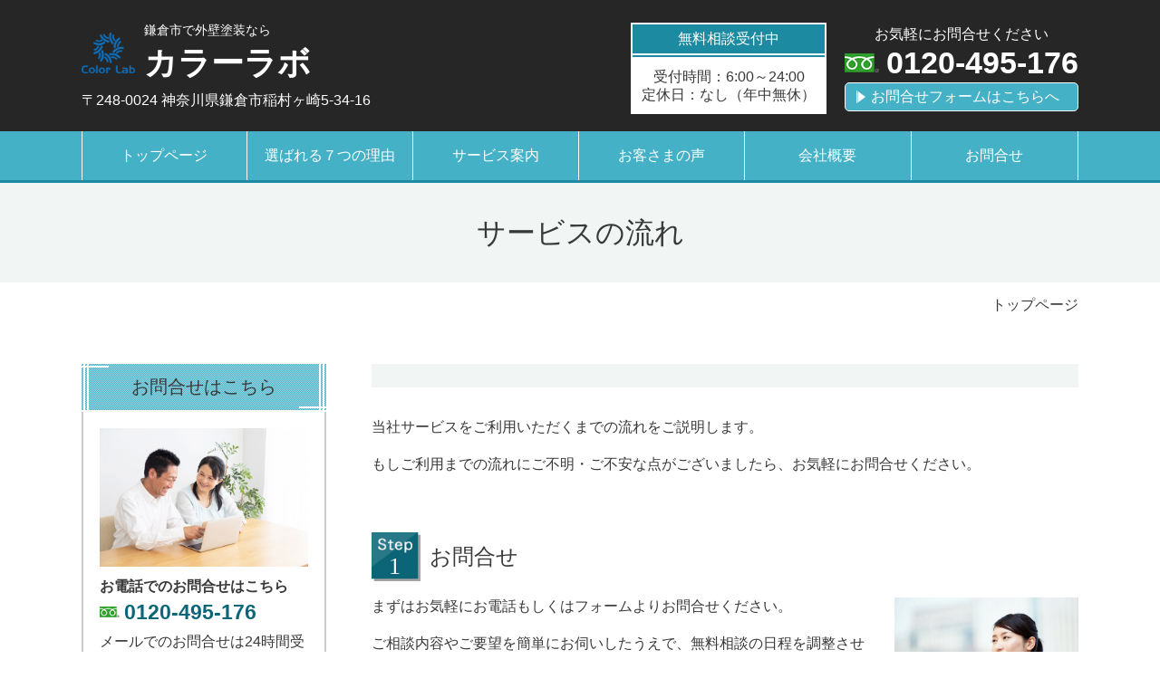

--- FILE ---
content_type: text/css
request_url: http://www.colorlab-kamakura.jp/_master/acre/themes/034-L25/pc/theme.css?1754012885
body_size: 70354
content:
.b-bPlacer-1s{padding-bottom:5px}.b-bPlacer-2s{padding-bottom:10px}.b-bPlacer-3s{padding-bottom:15px}.b-bPlacer-4s{padding-bottom:20px}.b-bPlacer-5s{padding-bottom:25px}.b-bPlacer-6s{padding-bottom:30px}.b-bPlacer-7s{padding-bottom:35px}.b-bPlacer-8s{padding-bottom:40px}.b-bPlacer-9s{padding-bottom:45px}.b-bPlacer-10s{padding-bottom:50px}.b-bPlacer-11s{padding-bottom:55px}.b-bPlacer-12s{padding-bottom:60px}.blogStandardLayout{display:grid;grid-template:"header" auto "image" auto "article" auto "toolArea" auto/auto;-webkit-column-gap:0;-moz-column-gap:0;column-gap:0}.blogStandardLayout.--spacing-s{-webkit-column-gap:10px;-moz-column-gap:10px;column-gap:10px}.blogStandardLayout.--spacing-m{-webkit-column-gap:30px;-moz-column-gap:30px;column-gap:30px}.blogStandardLayout.--spacing-l{-webkit-column-gap:50px;-moz-column-gap:50px;column-gap:50px}.blogStandardLayout.--rightImage{grid-template:"header header" auto "article image" auto "toolArea toolArea" auto/1fr 40%}.blogStandardLayout.--rightImage.--colW-s{grid-template-columns:1fr 30%}.blogStandardLayout.--rightImage.--colW-m{grid-template-columns:1fr 40%}.blogStandardLayout.--rightImage.--colW-l{grid-template-columns:1fr 50%}.blogStandardLayout.--leftImage{grid-template:"header header" auto "image article" auto/40% 1fr}.blogStandardLayout.--leftImage.--colW-s{grid-template-columns:30% 1fr}.blogStandardLayout.--leftImage.--colW-m{grid-template-columns:40% 1fr}.blogStandardLayout.--leftImage.--colW-l{grid-template-columns:50% 1fr}.blogStandardLayout [data-blog-header-area]{grid-area:header}.blogStandardLayout [data-blog-image-area]{grid-area:image}.blogStandardLayout [data-blog-article-area]{grid-area:article}.blogStandardLayout [data-blog-tool-area]{grid-area:toolArea}.blogStandardLayout--imageFloat{overflow:visible}.blogStandardLayout--imageFloat::before,.blogStandardLayout--imageFloat::after{display:table;content:""}.blogStandardLayout--imageFloat::after{clear:both}.blogStandardLayout--imageFloat [class*=-bPlacer]>div,.blogStandardLayout--imageFloat [class^=bPlacer]>div{overflow:hidden}.blogStandardLayout--imageFloat [class*=-bPlacer]>.t0-b-wysiwyg,.blogStandardLayout--imageFloat [class^=bPlacer]>.t0-b-wysiwyg{overflow:visible}.blogStandardLayout--imageFloat [class*=-bPlacer]>.t0-b-wysiwyg ul,.blogStandardLayout--imageFloat [class*=-bPlacer]>.t0-b-wysiwyg ol,.blogStandardLayout--imageFloat [class^=bPlacer]>.t0-b-wysiwyg ul,.blogStandardLayout--imageFloat [class^=bPlacer]>.t0-b-wysiwyg ol{overflow:hidden}.blogStandardLayout--imageFloat.--rightImage [data-blog-image-area]{float:right;margin-left:30px;width:40%}.blogStandardLayout--imageFloat.--rightImage.--spacing-s [data-blog-image-area]{margin-left:10px}.blogStandardLayout--imageFloat.--rightImage.--spacing-m [data-blog-image-area]{margin-left:30px}.blogStandardLayout--imageFloat.--rightImage.--spacing-l [data-blog-image-area]{margin-left:50px}.blogStandardLayout--imageFloat.--rightImage.--colW-s [data-blog-image-area]{width:30%}.blogStandardLayout--imageFloat.--rightImage.--colW-m [data-blog-image-area]{width:40%}.blogStandardLayout--imageFloat.--rightImage.--colW-l [data-blog-image-area]{width:50%}.blogStandardLayout--imageFloat.--leftImage [data-blog-image-area]{float:left;margin-right:30px;width:40%}.blogStandardLayout--imageFloat.--leftImage.--spacing-s [data-blog-image-area]{margin-right:10px}.blogStandardLayout--imageFloat.--leftImage.--spacing-m [data-blog-image-area]{margin-right:30px}.blogStandardLayout--imageFloat.--leftImage.--spacing-l [data-blog-image-area]{margin-right:50px}.blogStandardLayout--imageFloat.--leftImage.--colW-s [data-blog-image-area]{width:30%}.blogStandardLayout--imageFloat.--leftImage.--colW-m [data-blog-image-area]{width:40%}.blogStandardLayout--imageFloat.--leftImage.--colW-l [data-blog-image-area]{width:50%}.blogStandardLayout--imageFloat:not(.--rightImage):not(.--leftImage) [data-blog-image-area]{width:auto !important}.blogStandardLayout--imageFloat [data-blog-tool-area]{background:blue;width:100%}.blogColumnLayout{display:grid;-webkit-column-gap:0;-moz-column-gap:0;column-gap:0}.blogColumnLayout.--two-columns{grid-template:"header header" auto "image1 image2" auto "article1 article2" auto "toolArea toolArea" auto/1fr 1fr}.blogColumnLayout.--three-columns{grid-template:"header header header" auto "image1 image2 image3" auto "article1 article2 article3" auto "toolArea toolArea toolArea" auto/1fr 1fr 1fr}.blogColumnLayout.--spacing-s{-webkit-column-gap:2%;-moz-column-gap:2%;column-gap:2%}.blogColumnLayout.--spacing-m{-webkit-column-gap:5%;-moz-column-gap:5%;column-gap:5%}.blogColumnLayout.--spacing-l{-webkit-column-gap:8%;-moz-column-gap:8%;column-gap:8%}.blogColumnLayout [data-blog-header-area]{grid-area:header}.blogColumnLayout [data-blog-image-area1]{grid-area:image1}.blogColumnLayout [data-blog-image-area2]{grid-area:image2}.blogColumnLayout [data-blog-image-area3]{grid-area:image3}.blogColumnLayout [data-blog-article-area1]{grid-area:article1}.blogColumnLayout [data-blog-article-area2]{grid-area:article2}.blogColumnLayout [data-blog-article-area3]{grid-area:article3}.blogColumnLayout [data-blog-tool-area]{grid-area:toolArea}.scrollEffect{opacity:0}@-webkit-keyframes scrollEffect-fadeInUp{0%{opacity:0;-webkit-transform:translateY(60px);transform:translateY(60px)}100%{opacity:1;-webkit-transform:translateY(0);transform:translateY(0)}}@keyframes scrollEffect-fadeInUp{0%{opacity:0;-webkit-transform:translateY(60px);transform:translateY(60px)}100%{opacity:1;-webkit-transform:translateY(0);transform:translateY(0)}}@-webkit-keyframes scrollEffect-fadeInSlowUp{0%{opacity:0;-webkit-transform:translateY(60px);transform:translateY(60px)}100%{opacity:1;-webkit-transform:translateY(0);transform:translateY(0)}}@keyframes scrollEffect-fadeInSlowUp{0%{opacity:0;-webkit-transform:translateY(60px);transform:translateY(60px)}100%{opacity:1;-webkit-transform:translateY(0);transform:translateY(0)}}@-webkit-keyframes scrollEffect-fadeInLeft{0%{opacity:0;-webkit-transform:translateX(10px);transform:translateX(10px)}100%{opacity:1;-webkit-transform:translateX(0);transform:translateX(0)}}@keyframes scrollEffect-fadeInLeft{0%{opacity:0;-webkit-transform:translateX(10px);transform:translateX(10px)}100%{opacity:1;-webkit-transform:translateX(0);transform:translateX(0)}}@-webkit-keyframes scrollEffect-fadeInRight{0%{opacity:0;-webkit-transform:translateX(-10px);transform:translateX(-10px)}100%{opacity:1;-webkit-transform:translateX(0);transform:translateX(0)}}@keyframes scrollEffect-fadeInRight{0%{opacity:0;-webkit-transform:translateX(-10px);transform:translateX(-10px)}100%{opacity:1;-webkit-transform:translateX(0);transform:translateX(0)}}.scrollEffect-fadeInUp.--show{-webkit-animation:.4s ease-out forwards scrollEffect-fadeInUp;animation:.4s ease-out forwards scrollEffect-fadeInUp}.scrollEffect-fadeInSlowUp.--show{-webkit-animation:1s ease-out forwards scrollEffect-fadeInSlowUp;animation:1s ease-out forwards scrollEffect-fadeInSlowUp}.scrollEffect-fadeInLeft.--show{-webkit-animation:.4s ease-out forwards scrollEffect-fadeInLeft;animation:.4s ease-out forwards scrollEffect-fadeInLeft}.scrollEffect-fadeInRight.--show{-webkit-animation:.4s ease-out forwards scrollEffect-fadeInRight;animation:.4s ease-out forwards scrollEffect-fadeInRight}.scrollEffectParent>*{opacity:0}.scrollEffectParent-fadeInUp.--show>*{-webkit-animation:.4s ease-out forwards scrollEffect-fadeInUp;animation:.4s ease-out forwards scrollEffect-fadeInUp}.scrollEffectParent-fadeInSlowUp.--show>*{-webkit-animation:1s ease-out forwards scrollEffect-fadeInSlowUp;animation:1s ease-out forwards scrollEffect-fadeInSlowUp}.scrollEffectParent-fadeInLeft.--show>*{-webkit-animation:.4s ease-out forwards scrollEffect-fadeInLeft;animation:.4s ease-out forwards scrollEffect-fadeInLeft}.scrollEffectParent-fadeInRight.--show>*{-webkit-animation:.4s ease-out forwards scrollEffect-fadeInRight;animation:.4s ease-out forwards scrollEffect-fadeInRight}.scrollEffectParent>:nth-child(1){-webkit-animation-delay:0s;animation-delay:0s}.scrollEffectParent>:nth-child(2){-webkit-animation-delay:.1s;animation-delay:.1s}.scrollEffectParent>:nth-child(3){-webkit-animation-delay:.2s;animation-delay:.2s}.scrollEffectParent>:nth-child(4){-webkit-animation-delay:.3s;animation-delay:.3s}.scrollEffectParent>:nth-child(5){-webkit-animation-delay:.4s;animation-delay:.4s}.scrollEffectParent>:nth-child(6){-webkit-animation-delay:.5s;animation-delay:.5s}.scrollEffectParent>:nth-child(7){-webkit-animation-delay:.6s;animation-delay:.6s}.scrollEffectParent>:nth-child(8){-webkit-animation-delay:.7s;animation-delay:.7s}.scrollEffectParent>:nth-child(9){-webkit-animation-delay:.8s;animation-delay:.8s}.scrollEffectParent>:nth-child(10){-webkit-animation-delay:.9s;animation-delay:.9s}.scrollEffectParent>:nth-child(11){-webkit-animation-delay:1s;animation-delay:1s}.scrollEffectParent>:nth-child(12){-webkit-animation-delay:1.1s;animation-delay:1.1s}.scrollEffectParent>:nth-child(13){-webkit-animation-delay:1.2s;animation-delay:1.2s}.scrollEffectParent>:nth-child(14){-webkit-animation-delay:1.3s;animation-delay:1.3s}.scrollEffectParent>:nth-child(15){-webkit-animation-delay:1.4s;animation-delay:1.4s}.scrollEffectParent>:nth-child(16){-webkit-animation-delay:1.5s;animation-delay:1.5s}.scrollEffectParent>:nth-child(17){-webkit-animation-delay:1.6s;animation-delay:1.6s}.scrollEffectParent>:nth-child(18){-webkit-animation-delay:1.7s;animation-delay:1.7s}.scrollEffectParent>:nth-child(19){-webkit-animation-delay:1.8s;animation-delay:1.8s}.scrollEffectParent>:nth-child(20){-webkit-animation-delay:1.9s;animation-delay:1.9s}.g-fontFamily-gothic{font-family:"游ゴシック","YuGothic","Hiragino Kaku Gothic ProN","Hiragino Kaku Gothic Pro","Meiryo","メイリオ","ＭＳ Ｐゴシック",sans-serif !important}.g-fontFamily-mincho{font-family:"游明朝","YuMincho","Hiragino Mincho ProN","Hiragino Mincho Pro","ＭＳ Ｐ明朝",serif !important}.g-fontFamily-marugo{font-family:"Hiragino Maru Gothic ProN","HG丸ｺﾞｼｯｸM-PRO","HGMaruGothicMPRO","游ゴシック","YuGothic","Hiragino Kaku Gothic ProN","Hiragino Kaku Gothic Pro","ＭＳ Ｐゴシック",sans-serif !important}/*! normalize.css v5.0.0 | MIT License | github.com/necolas/normalize.css */html{font-family:sans-serif;line-height:1.15;-ms-text-size-adjust:100%;-webkit-text-size-adjust:100%}body{margin:0}article,aside,footer,header,nav,section{display:block}h1{margin:.67em 0;font-size:2em}figcaption,figure,main{display:block}figure{margin:1em 40px}hr{-webkit-box-sizing:content-box;box-sizing:content-box;height:0;overflow:visible}pre{font-family:monospace,monospace;font-size:1em}a{background-color:rgba(0,0,0,0);-webkit-text-decoration-skip:objects}a:active,a:hover{outline-width:0}abbr[title]{text-decoration:underline;-webkit-text-decoration:underline dotted;text-decoration:underline dotted;border-bottom:none}b,strong{font-weight:inherit}b,strong{font-weight:bolder}code,kbd,samp{font-family:monospace,monospace;font-size:1em}dfn{font-style:italic}mark{color:#000;background-color:#ff0}small{font-size:80%}sub,sup{position:relative;font-size:75%;line-height:0;vertical-align:baseline}sub{bottom:-0.25em}sup{top:-0.5em}audio,video{display:inline-block}audio:not([controls]){display:none;height:0}img{border-style:none}svg:not(:root){overflow:hidden}button,input,optgroup,select,textarea{margin:0;font-family:sans-serif;font-size:100%;line-height:1.15}button,input{overflow:visible}button,select{text-transform:none}button,html [type=button],[type=reset],[type=submit]{-webkit-appearance:button}button::-moz-focus-inner,[type=button]::-moz-focus-inner,[type=reset]::-moz-focus-inner,[type=submit]::-moz-focus-inner{padding:0;border-style:none}button:-moz-focusring,[type=button]:-moz-focusring,[type=reset]:-moz-focusring,[type=submit]:-moz-focusring{outline:1px dotted ButtonText}fieldset{padding:.35em .625em .75em;margin:0 2px;border:1px solid silver}legend{-webkit-box-sizing:border-box;box-sizing:border-box;display:table;max-width:100%;padding:0;color:inherit;white-space:normal}progress{display:inline-block;vertical-align:baseline}textarea{overflow:auto}[type=checkbox],[type=radio]{-webkit-box-sizing:border-box;box-sizing:border-box;padding:0}[type=number]::-webkit-inner-spin-button,[type=number]::-webkit-outer-spin-button{height:auto}[type=search]{-webkit-appearance:textfield;outline-offset:-2px}[type=search]::-webkit-search-cancel-button,[type=search]::-webkit-search-decoration{-webkit-appearance:none}::-webkit-file-upload-button{-webkit-appearance:button;font:inherit}details,menu{display:block}summary{display:list-item}canvas{display:inline-block}template{display:none}[hidden]{display:none}html{line-height:normal}h1,h2,h3,h4,h5,h6,ul,ol,li,p{padding:0;margin:0}h1,h2,h3,h4,h5,h6{font-size:1em;font-weight:inherit}table{border-collapse:collapse}th{font-weight:normal}ul,ol{list-style-type:none}body::after{display:none;content:url("../imgs/lightbox/close.png") url("../imgs/lightbox/loading.gif") url("../imgs/lightbox/prev.png") url("../imgs/lightbox/next.png")}.lightboxOverlay{position:absolute;top:0;left:0;z-index:510;display:none;background-color:#000;filter:progid:dximagetransform.microsoft.alpha(opacity=80);opacity:.8}.lightbox{position:absolute;left:0;z-index:520;width:100%;font-weight:normal;line-height:0;text-align:center}.lightbox .lb-image{display:block;max-width:inherit;height:auto;border-radius:3px}.lightbox a img{border:none}.lb-outerContainer{position:relative;width:250px;height:250px;margin:0 auto;*zoom:1;background-color:#fff;border-radius:4px}.lb-outerContainer::after{display:table;clear:both;content:""}.lb-container{padding:4px}.lb-loader{position:absolute;top:43%;left:0;width:100%;height:25%;line-height:0;text-align:center}.lb-cancel{display:block;width:32px;height:32px;margin:0 auto;background:url("../imgs/lightbox/loading.gif") no-repeat}.lb-nav{position:absolute;top:0;left:0;z-index:500;width:100%;height:100%}.lb-container>.nav{left:0}.lb-nav a{background-image:url("[data-uri]");outline:none}.lb-prev,.lb-next{display:block;height:100%;cursor:pointer}.lb-nav a.lb-prev{left:0;float:left;width:34%;background:url("../imgs/lightbox/prev.png") left 48% no-repeat;filter:progid:dximagetransform.microsoft.alpha(opacity=0);opacity:0;-webkit-transition:opacity .6s;transition:opacity .6s}.lb-nav a.lb-prev:hover{filter:progid:dximagetransform.microsoft.alpha(opacity=100);opacity:1}.lb-nav a.lb-next{right:0;float:right;width:64%;background:url("../imgs/lightbox/next.png") right 48% no-repeat;filter:progid:dximagetransform.microsoft.alpha(opacity=0);opacity:0;-webkit-transition:opacity .6s;transition:opacity .6s}.lb-nav a.lb-next:hover{filter:progid:dximagetransform.microsoft.alpha(opacity=100);opacity:1}.lb-dataContainer{width:100%;padding-top:5px;margin:0 auto;*zoom:1;border-bottom-right-radius:4px;border-bottom-left-radius:4px}.lb-dataContainer::after{display:table;clear:both;content:""}.lb-data{padding:0 4px;color:#ccc}.lb-data .lb-details{float:left;width:85%;line-height:1.1em;text-align:left}.lb-data .lb-caption{font-size:13px;font-weight:bold;line-height:1em}.lb-data .lb-number{display:block;padding-bottom:1em;clear:left;font-size:12px;color:#999}.lb-data .lb-close{display:block;float:right;width:30px;height:30px;text-align:right;background:url("../imgs/lightbox/close.png") top right no-repeat;filter:progid:dximagetransform.microsoft.alpha(opacity=70);outline:none;opacity:.7;-webkit-transition:opacity .2s;transition:opacity .2s}.lb-data .lb-close:hover{cursor:pointer;filter:progid:dximagetransform.microsoft.alpha(opacity=100);opacity:1}.ex-leftSpacingTweak-narrow-1s{margin-left:-10px}.ex-leftSpacingTweak-spread-1s{margin-left:10px}.ex-leftSpacingTweak-narrow-2s{margin-left:-20px}.ex-leftSpacingTweak-spread-2s{margin-left:20px}.ex-leftSpacingTweak-narrow-3s{margin-left:-30px}.ex-leftSpacingTweak-spread-3s{margin-left:30px}.ex-leftSpacingTweak-narrow-4s{margin-left:-40px}.ex-leftSpacingTweak-spread-4s{margin-left:40px}.ex-leftSpacingTweak-narrow-5s{margin-left:-50px}.ex-leftSpacingTweak-spread-5s{margin-left:50px}.ex-leftSpacingTweak-narrow-6s{margin-left:-60px}.ex-leftSpacingTweak-spread-6s{margin-left:60px}.ex-leftSpacingTweak-narrow-7s{margin-left:-70px}.ex-leftSpacingTweak-spread-7s{margin-left:70px}.ex-leftSpacingTweak-narrow-8s{margin-left:-80px}.ex-leftSpacingTweak-spread-8s{margin-left:80px}.ex-leftSpacingTweak-narrow-9s{margin-left:-90px}.ex-leftSpacingTweak-spread-9s{margin-left:90px}.ex-leftSpacingTweak-narrow-10s{margin-left:-100px}.ex-leftSpacingTweak-spread-10s{margin-left:100px}.ex-topSpacingTweak-up-1s{margin-top:-1%}.ex-topSpacingTweak-down-1s{margin-top:1%}.ex-topSpacingTweak-up-2s{margin-top:-2%}.ex-topSpacingTweak-down-2s{margin-top:2%}.ex-topSpacingTweak-up-3s{margin-top:-3%}.ex-topSpacingTweak-down-3s{margin-top:3%}.ex-topSpacingTweak-up-4s{margin-top:-4%}.ex-topSpacingTweak-down-4s{margin-top:4%}.ex-topSpacingTweak-up-5s{margin-top:-5%}.ex-topSpacingTweak-down-5s{margin-top:5%}.ex-topSpacingTweak-up-6s{margin-top:-6%}.ex-topSpacingTweak-down-6s{margin-top:6%}.ex-topSpacingTweak-up-7s{margin-top:-7%}.ex-topSpacingTweak-down-7s{margin-top:7%}.ex-topSpacingTweak-up-8s{margin-top:-8%}.ex-topSpacingTweak-down-8s{margin-top:8%}.ex-topSpacingTweak-up-9s{margin-top:-9%}.ex-topSpacingTweak-down-9s{margin-top:9%}.ex-topSpacingTweak-up-10s{margin-top:-10%}.ex-topSpacingTweak-down-10s{margin-top:10%}html{font-size:14px}body.mod-body,div.mod-body{word-break:break-all;font-family:"游ゴシック","YuGothic","Hiragino Kaku Gothic ProN","Hiragino Kaku Gothic Pro","Meiryo","メイリオ","ＭＳ Ｐゴシック",sans-serif;font-size:14px;font-weight:500;color:#393939;background-color:#fff}.mod-body{position:relative;z-index:0}.mod-body button,.mod-body input,.mod-body optgroup,.mod-body select,.mod-body textarea{font-family:"游ゴシック","YuGothic","Hiragino Kaku Gothic ProN","Hiragino Kaku Gothic Pro","Meiryo","メイリオ","ＭＳ Ｐゴシック",sans-serif}a{color:#555;text-decoration:underline}a:hover{color:#45b1c7}.cms-partsConfig-width-m{width:75%;margin-right:auto;margin-left:auto}.cms-partsConfig-width-s{width:50%;margin-right:auto;margin-left:auto}.t0-b-lv1H-mainH-bPlacer{padding-bottom:2%}.t0-b-lv1H-mainH2-bPlacer{padding-bottom:2%}.t0-b-lv1H-mainH3-bPlacer{padding-bottom:2%}.t0-b-lv1H-mainH4-bPlacer{padding-bottom:2%}.t0-b-lv2H-bPlacer{padding-bottom:2%}.t0-b-lv2H2-bPlacer{padding-bottom:2%}.t0-b-lv2H3-bPlacer{padding-bottom:2%}.t0-b-lv2H4-bPlacer{padding-bottom:2%}.t0-b-lv2H5-bPlacer{padding-bottom:2%}.t0-b-lv3H-bPlacer{padding-bottom:2%}.t0-b-lv3H2-bPlacer{padding-bottom:2%}.t0-b-lv3H3-bPlacer{padding-bottom:2%}.t0-b-lv3H4-bPlacer{padding-bottom:2%}.t0-b-lv4H-bPlacer{padding-bottom:2%}.t0-b-lv4H2-bPlacer{padding-bottom:2%}.t0-b-lv4H3-bPlacer{padding-bottom:2%}.t0-b-lv4H4-bPlacer{padding-bottom:2%}.t0-b-lv4H-numIcon-bPlacer{padding-bottom:2%}.t0-b-lv4H-numIcon2-bPlacer{padding-bottom:2%}.t0-b-lv5H-bPlacer{padding-bottom:2%}.t0-b-lv5H2-bPlacer{padding-bottom:2%}.t0-b-lv5H-subH-bPlacer{padding-bottom:1%}.t0-b-lv2H-faqIcon-bPlacer{padding-bottom:2%}.t0-b-lv4H-caseIcon-bPlacer{padding-bottom:2%}.t0-b-lv4H-caseIcon2-bPlacer{padding-bottom:2%}.t0-b-lv4H-voiceIcon-bPlacer{padding-bottom:2%}.t0-b-lv4H-voiceIcon2-bPlacer{padding-bottom:2%}.t0-b-lv4H-qIcon-bPlacer{padding-bottom:2%}.t0-b-lv4H-qIcon2-bPlacer{padding-bottom:2%}.t0-b-lv4H-aIcon-bPlacer{padding-bottom:2%}.t0-b-lv4H-aIcon2-bPlacer{padding-bottom:2%}.t0-b-lv4H-num2Icon-bPlacer{padding-bottom:2%}.t0-b-lv4H-num2Icon2-bPlacer{padding-bottom:2%}.t0-b-lv4HBig-bPlacer{padding-bottom:2%}.t0-b-lv4HBig2-bPlacer{padding-bottom:2%}.t0-b-sideBoxLv1H-bPlacer{padding-bottom:4%}.t0-b-sideBoxLv1H2-bPlacer{padding-bottom:4%}.t0-b-sideBoxLv1H3-bPlacer{padding-bottom:4%}.t0-b-sideBoxLv2H-bPlacer{padding-bottom:2%}.t0-b-lv1H-pageH-bPlacer{padding-bottom:0}.t0-b-lv1H-pageH2-bPlacer{padding-bottom:0}.t0-b-lv1H-pageH3-bPlacer{padding-bottom:0}.t0-b-footerUnit-lv2H-bPlacer{padding-bottom:3%}.t0-b-footerUnit-lv1H-bPlacer{padding-bottom:3%}.t0-b-wysiwyg-bPlacer{padding-bottom:4%}.t0-b-wysiwyg2-bPlacer{padding-bottom:6%}.t0-b-wysiwyg3-bPlacer{padding-bottom:6%}.t0-b-catchText-bPlacer{padding-bottom:4%}.t0-b-catchText2-bPlacer{padding-bottom:4%}.t0-b-sideBoxText-bPlacer{padding-bottom:5%}.t0-b-sideBoxText2-bPlacer{padding-bottom:5%}.t0-b-sideBoxTextStrong-bPlacer{padding-bottom:3%}.t0-b-headerText-bPlacer{padding-bottom:4%}.t0-b-headerUnit-text-bPlacer{padding-bottom:2%}.t0-b-footerUnit-text-bPlacer{padding-bottom:4%}.t0-b-footerUnit-textStrong-bPlacer{padding-bottom:2%}.t0-b-navList-bPlacer{padding-bottom:4%}.t0-b-navList2-bPlacer{padding-bottom:4%}.t0-b-navList3-bPlacer{padding-bottom:4%}.t0-b-navList4-bPlacer{padding-bottom:4%}.t0-b-navList5-bPlacer{padding-bottom:4%}.t0-b-orderedList-bPlacer{padding-bottom:1%}.t0-b-orderedList2-bPlacer{padding-bottom:1%}.t0-b-labeledList-bPlacer{padding-bottom:2%}.t0-b-labeledList2-bPlacer{padding-bottom:2%}.t0-b-labeledList3-bPlacer{padding-bottom:4%}.t0-b-labeledList4-bPlacer{padding-bottom:4%}.t0-b-sideBoxList-bPlacer{padding-bottom:4%}.t0-b-sideBoxList2-bPlacer{padding-bottom:4%}.t0-b-sideBoxList3-bPlacer{padding-bottom:4%}.t0-b-sideBoxLabeledList-bPlacer{padding-bottom:4%}.t0-b-sideBoxLabeledList2-bPlacer{padding-bottom:4%}.t0-b-headerUnit-labeledList-bPlacer{padding-bottom:2%}.t0-b-headerUnit-labeledList2-bPlacer{padding-bottom:2%}.t0-b-footerUnit-navList-bPlacer{padding-bottom:4%}.t0-b-table-bPlacer{padding-bottom:2%}.t0-b-table2-bPlacer{padding-bottom:2%}.t0-b-sideBoxTable-bPlacer{padding-bottom:4%}.t0-b-sideBoxTable2-bPlacer{padding-bottom:4%}.t0-b-footerUnit-table-bPlacer{padding-bottom:4%}.t0-b-headerUnit-table-bPlacer{padding-bottom:2%}.t0-b-freeHtml-bPlacer{padding-bottom:2%}.t0-b-freeHtml2-bPlacer{padding-bottom:2%}.t0-b-media-bPlacer{padding-bottom:3%}.t0-b-media2-bPlacer{padding-bottom:3%}.t0-b-media3-bPlacer{padding-bottom:3%}.t0-b-mediaOnly-bPlacer{padding-bottom:4%}.t0-b-sideFreeHtml-bPlacer{padding-bottom:4%}.t0-b-sideBoxMedia-bPlacer{padding-bottom:5%}.t0-b-sideBoxMedia2-bPlacer{padding-bottom:5%}.t0-b-sideBoxMedia3-bPlacer{padding-bottom:5%}.t0-b-sideBoxMediaBox-bPlacer{padding-bottom:5%}.t0-b-sideBoxFreeHtml-bPlacer{padding-bottom:4%}.t0-b-headerMedia-bPlacer{padding-bottom:0}.t0-b-headerMedia2-bPlacer{padding-bottom:0}.t0-b-headerMedia3-bPlacer{padding-bottom:0}.t0-b-headerMedia4-bPlacer{padding-bottom:0}.b-headerSlider-bPlacer{padding-bottom:0}.t0-b-footerFreeHtml-bPlacer{padding-bottom:4%}.t0-b-footerFreeHtml2-bPlacer{padding-bottom:0}.t0-b-footerUnit-freeHtml-bPlacer{padding-bottom:4%}.t0-b-footerUnit-media-bPlacer{padding-bottom:4%}.t0-b-footerUnit-media2-bPlacer{padding-bottom:4%}.t0-b-footerUnit-media3-bPlacer{padding-bottom:4%}.t0-b-footerMedia-bPlacer{padding-bottom:0}.t0-b-headerImgDouble-bPlacer{padding-bottom:0}.t0-b-headerUnit-freeHtml-bPlacer{padding-bottom:2%}.t0-b-mediaDouble-bPlacer{padding-bottom:4%}.t0-b-media3col-bPlacer{padding-bottom:4%}.t0-b-media4col-bPlacer{padding-bottom:4%}.t0-b-media5col-bPlacer{padding-bottom:4%}.t0-b-navItem-bPlacer{padding-bottom:4%}.t0-b-navItemDouble-bPlacer{padding-bottom:2%}.t0-b-navItemCaptioned-bPlacer{padding-bottom:4%}.t0-b-navItemCaptionedDouble-bPlacer{padding-bottom:2%}.t0-b-navItem2Captioned-bPlacer{padding-bottom:4%}.t0-b-navItemWithImg-bPlacer{padding-bottom:4%}.t0-b-navItemWithImg2-bPlacer{padding-bottom:4%}.t0-b-navItemWithImg3-bPlacer{padding-bottom:4%}.t0-b-navItemWithImgDouble-bPlacer{padding-bottom:2%}.t0-b-navItemWithImgDouble2-bPlacer{padding-bottom:2%}.t0-b-navItemWithImgDouble3-bPlacer{padding-bottom:2%}.t0-b-navBItem-bPlacer{padding-bottom:4%}.t0-b-navBItem2-bPlacer{padding-bottom:4%}.t0-b-navBItem3-bPlacer{padding-bottom:4%}.t0-b-navBItem4-bPlacer{padding-bottom:4%}.t0-b-navBItem5-bPlacer{padding-bottom:4%}.t0-b-navBItemDouble-bPlacer{padding-bottom:2%}.t0-b-navBItemDouble2-bPlacer{padding-bottom:2%}.t0-b-navBItemDouble3-bPlacer{padding-bottom:2%}.t0-b-navBItemDouble4-bPlacer{padding-bottom:2%}.t0-b-navBItemDouble5-bPlacer{padding-bottom:2%}.t0-b-navBItemCaptioned-bPlacer{padding-bottom:4%}.t0-b-navBItemCaptioned2-bPlacer{padding-bottom:4%}.t0-b-navBItemCaptioned3-bPlacer{padding-bottom:4%}.t0-b-navBItemCaptioned4-bPlacer{padding-bottom:4%}.t0-b-navBItemCaptioned5-bPlacer{padding-bottom:4%}.t0-b-navBItemCaptionedDouble-bPlacer{padding-bottom:2%}.t0-b-navBItemCaptionedDouble2-bPlacer{padding-bottom:2%}.t0-b-navBItemCaptionedDouble3-bPlacer{padding-bottom:2%}.t0-b-navBItemCaptionedDouble4-bPlacer{padding-bottom:2%}.t0-b-navBItemCaptionedDouble5-bPlacer{padding-bottom:2%}.t0-b-navBItem2Captioned-bPlacer{padding-bottom:4%}.t0-b-navBItem2Captioned2-bPlacer{padding-bottom:4%}.t0-b-navBItem2Captioned3-bPlacer{padding-bottom:4%}.t0-b-navBItem2Captioned4-bPlacer{padding-bottom:4%}.t0-b-sideNavItem-bPlacer{padding-bottom:4%}.t0-b-sideNavBItem-bPlacer{padding-bottom:4%}.t0-b-sideNavBItem2-bPlacer{padding-bottom:4%}.t0-b-sideNavBItem3-bPlacer{padding-bottom:4%}.t0-b-sideNavBItem4-bPlacer{padding-bottom:4%}.t0-b-sideNavBItem5-bPlacer{padding-bottom:4%}.t0-b-sideNavItemWithImg-bPlacer{padding-bottom:4%}.t0-b-sideNavItemWithImg2-bPlacer{padding-bottom:4%}.t0-b-sideNavItemWithImg3-bPlacer{padding-bottom:4%}.t0-b-sideBanner-bPlacer{padding-bottom:4%}.t0-b-sideBanner2-bPlacer{padding-bottom:4%}.t0-b-sideBoxNav-bPlacer{padding-bottom:4%}.t0-b-sideBoxNavB-bPlacer{padding-bottom:4%}.t0-b-sideBoxNavB2-bPlacer{padding-bottom:4%}.t0-b-sideBoxNavB3-bPlacer{padding-bottom:4%}.t0-b-sideBoxNavB4-bPlacer{padding-bottom:4%}.t0-b-sideBoxNavB5-bPlacer{padding-bottom:4%}.t0-b-headerUnit-contact-nav-bPlacer{padding-bottom:2%}.t0-b-headerUnit-contact-navB-bPlacer{padding-bottom:2%}.t0-b-headerUnit-contact-navB2-bPlacer{padding-bottom:2%}.t0-b-headerUnit-contact-navB3-bPlacer{padding-bottom:2%}.t0-b-headerUnit-contact-navB4-bPlacer{padding-bottom:2%}.t0-b-headerUnit-contact-navB5-bPlacer{padding-bottom:2%}.t0-b-headerFullWidthMedia-navBItem-bPlacer{padding-bottom:2%}.t0-b-headerFullWidthMedia-navBItem2-bPlacer{padding-bottom:2%}.t0-b-footerUnit-nav-bPlacer{padding-bottom:4%}.t0-b-footerUnit-navB-bPlacer{padding-bottom:4%}.t0-b-footerUnit-navB2-bPlacer{padding-bottom:4%}.t0-b-footerUnit-navB3-bPlacer{padding-bottom:4%}.t0-b-footerUnit-navB4-bPlacer{padding-bottom:4%}.t0-b-footerUnit-navB5-bPlacer{padding-bottom:4%}.t0-b-menuPanel-bPlacer{padding-bottom:2%}.t0-b-formTable-bPlacer{padding-bottom:3%}.t0-b-formTable2-bPlacer{padding-bottom:3%}.t0-b-formTable3-bPlacer{padding-bottom:3%}.t0-b-buttonPlacer-bPlacer{padding-bottom:6%}.b-sideMenu-bPlacer{padding-bottom:8%}.b-sideMenu2-bPlacer{padding-bottom:8%}.b-sideMenu3-bPlacer{padding-bottom:8%}.b-sideMenuHandle-bPlacer{padding-bottom:8%}.b-sideMenuHandle2-bPlacer{padding-bottom:8%}.b-sideMenuHandle3-bPlacer{padding-bottom:8%}.t0-b-headerMenu-bPlacer{padding-bottom:0}.t0-b-headerMenu2-bPlacer{padding-bottom:0}.t0-b-headerMenu3-bPlacer{padding-bottom:0}.t0-b-headerMenu4-bPlacer{padding-bottom:0}.t0-b-headerMenu5-bPlacer{padding-bottom:0}.t0-b-footerMenu-bPlacer{padding-bottom:0}.t0-b-footerMenu2-bPlacer{padding-bottom:0}.t0-b-footerMenuWithCp-bPlacer{padding-bottom:0}.t0-b-iconText-tel-bPlacer{padding-bottom:4%}.t0-b-iconText-mail-bPlacer{padding-bottom:4%}.t0-b-sideBoxIconText-tel-bPlacer{padding-bottom:5%}.t0-b-sideBoxIconText-tel2-bPlacer{padding-bottom:5%}.t0-b-sideBoxIconText-mail-bPlacer{padding-bottom:4%}.t0-b-headerUnit-contact-fax-bPlacer{padding-bottom:2%}.t0-b-headerUnit-contact-tel-bPlacer{padding-bottom:2%}.t0-b-footerUnit-contact-bPlacer{padding-bottom:4%}.t0-b-siteName-bPlacer{padding-bottom:2%}.t0-b-siteTitle-bPlacer{padding-bottom:2%}.t0-b-headerUnit-siteTitle-bPlacer{padding-bottom:2%}.t0-b-headerUnit-siteTitle2-bPlacer{padding-bottom:2%}.t0-b-headerUnit-siteName-bPlacer{padding-bottom:2%}.t0-b-headerUnit-siteName2-bPlacer{padding-bottom:2%}.t0-b-footerUnit-siteTitle-bPlacer{padding-bottom:2%}.t0-b-footerUnit-siteName-bPlacer{padding-bottom:2%}.t0-b-footerUnit-siteName2-bPlacer{padding-bottom:2%}.t0-b-frameWithHCaptionNumIcon-bPlacer{padding-bottom:8%}.t0-b-frameWithHCaptionNumIcon2-bPlacer{padding-bottom:8%}.t0-b-twoColsMediaWithNumIcon-bPlacer{padding-bottom:8%}.t0-b-twoColsMediaWithNumIcon2-bPlacer{padding-bottom:8%}.t0-b-twoColsMediaWithNumIcon3-bPlacer{padding-bottom:8%}.t0-b-frameWithHCaption-bPlacer{padding-bottom:8%}.t0-b-frameWithHCaption2-bPlacer{padding-bottom:8%}.t0-b-serviceSet-bPlacer{padding-bottom:8%}.t0-b-serviceSet2-bPlacer{padding-bottom:8%}.t0-b-frame-bPlacer{padding-bottom:8%}.t0-b-frame2-bPlacer{padding-bottom:8%}.t0-b-frameTransparency-bPlacer{padding-bottom:8%}.t0-b-article2Image-bPlacer{padding-bottom:8%}.t0-b-article3Image-bPlacer{padding-bottom:8%}.t0-b-flow2LeftToRight-bPlacer{padding-bottom:8%}.t0-b-flow2LeftToRight2-bPlacer{padding-bottom:8%}.t0-b-flow2LeftToRightWithMidFrame-bPlacer{padding-bottom:8%}.t0-b-flow3LeftToRight-bPlacer{padding-bottom:8%}.t0-b-flow3LeftToRight2-bPlacer{padding-bottom:8%}.t0-b-flow3LeftToRightWithMidFrame-bPlacer{padding-bottom:8%}.t0-b-flow4LeftToRight-bPlacer{padding-bottom:8%}.t0-b-flow4LeftToRight2-bPlacer{padding-bottom:8%}.t0-b-flow4LeftToRightWithMidFrame-bPlacer{padding-bottom:8%}.t0-b-flow5LeftToRight-bPlacer{padding-bottom:8%}.t0-b-flow5LeftToRight2-bPlacer{padding-bottom:8%}.t0-b-flow5LeftToRightWithMidFrame-bPlacer{padding-bottom:8%}.t0-b-flow6LeftToRight-bPlacer{padding-bottom:8%}.t0-b-flow6LeftToRight2-bPlacer{padding-bottom:8%}.t0-b-flow6LeftToRightWithMidFrame-bPlacer{padding-bottom:8%}.t0-b-flow7LeftToRight-bPlacer{padding-bottom:8%}.t0-b-flow7LeftToRight2-bPlacer{padding-bottom:8%}.t0-b-flow7LeftToRightWithMidFrame-bPlacer{padding-bottom:8%}.t0-b-articleDecoration-bPlacer{padding-bottom:8%}.t0-b-articleDecoration2-bPlacer{padding-bottom:8%}.t0-b-sideBox-bPlacer{padding-bottom:8%}.t0-b-sideBox2-bPlacer{padding-bottom:8%}.t0-b-sideBox3-bPlacer{padding-bottom:8%}.t0-b-footerCombi-bPlacer{padding-bottom:0}.t0-b-footerCombi2-bPlacer{padding-bottom:0}.t0-b-headerCombi-bPlacer{padding-bottom:0}.t0-b-headerCombi2-bPlacer{padding-bottom:0}.t0-b-headerSingle-bPlacer{padding-bottom:0}.t0-b-headerSingle2-bPlacer{padding-bottom:0}.t0-b-frameOuter0-bPlacer{padding-bottom:8%}.t0-b-frameOuter2-bPlacer{padding-bottom:8%}.t0-b-frameOuter3-bPlacer{padding-bottom:8%}.t0-b-frameOuter4-bPlacer{padding-bottom:8%}.t0-b-frameOuter5-bPlacer{padding-bottom:8%}.t0-b-frameOuter6-bPlacer{padding-bottom:8%}.t0-b-frameOuter7-bPlacer{padding-bottom:8%}.t0-b-frameOuter8-bPlacer{padding-bottom:8%}.t0-b-frameOuter2col-bPlacer{padding-bottom:0}.t0-b-creditCard-bPlacer{padding-bottom:8%}.t0-b-creditCard2-bPlacer{padding-bottom:8%}.t0-b-fileDownloads-bPlacer{padding-bottom:4%}.b-breadcrumbs-bPlacer{padding-bottom:0}.t0-b-goToTop-bPlacer{padding-bottom:4%}.t0-b-line-bPlacer{padding-bottom:4%}.t0-b-priceTable-bPlacer{padding-bottom:4%}.t0-b-priceTable2-bPlacer{padding-bottom:4%}.t0-b-arrow-bPlacer{padding-bottom:3%}.t0-b-getAdobeReader-bPlacer{padding-bottom:4%}.t0-b-headerUnit-miniCol-bPlacer{padding-bottom:2%}.t0-b-footerFullWidthFrame-bPlacer{padding-bottom:0}.t0-b-footerFullWidthFrame2-bPlacer{padding-bottom:0}.t0-b-footerFullWidthFrame3-bPlacer{padding-bottom:0}.t0-b-footerFullWidthFrame4-bPlacer{padding-bottom:0}.t0-b-footerFullWidthFrame5-bPlacer{padding-bottom:0}.t0-b-footerFullWidthFrame6-bPlacer{padding-bottom:0}.t0-b-footerFullWidthFrame7-bPlacer{padding-bottom:0}.t0-b-footerFullWidthFrame8-bPlacer{padding-bottom:0}.t0-b-footerFullWidthFrame9-bPlacer{padding-bottom:0}.t0-b-footerFullWidthFrame10-bPlacer{padding-bottom:0}.t0-b-fullWidthFrame-bPlacer{padding-bottom:0}.t0-b-fullWidthFrame2-bPlacer{padding-bottom:0}.t0-b-fullWidthFrame3-bPlacer{padding-bottom:0}.t0-b-fullWidthFrame4-bPlacer{padding-bottom:0}.t0-b-fullWidthFrame5-bPlacer{padding-bottom:0}.t0-b-fullWidthFrame6-bPlacer{padding-bottom:0}.t0-b-fullWidthFrame7-bPlacer{padding-bottom:0}.t0-b-fullWidthFrame8-bPlacer{padding-bottom:0}.t0-b-fullWidthFrame9-bPlacer{padding-bottom:0}.t0-b-fullWidthFrame10-bPlacer{padding-bottom:0}.t0-b-headerFullWidthMedia-bPlacer{padding-bottom:0}.t0-b-headerFullWidthMedia2-bPlacer{padding-bottom:0}.t0-b-headerFullWidthMedia3-bPlacer{padding-bottom:0}.t0-b-headerFullWidthMedia4-bPlacer{padding-bottom:0}.t0-b-headerFullWidthMedia5-bPlacer{padding-bottom:0}.t0-b-blog-bPlacer{padding-bottom:8%}.t0-b-caption-bPlacer{padding-bottom:4%}.t0-b-readMore-bPlacer{padding-bottom:4%}html.pc-fontPx-s{font-size:12px}html.pc-fontPx-l{font-size:16px}html.pc-fontPx-10{font-size:10px}html.pc-fontPx-11{font-size:11px}html.pc-fontPx-12{font-size:12px}html.pc-fontPx-13{font-size:13px}html.pc-fontPx-14{font-size:14px}html.pc-fontPx-15{font-size:15px}html.pc-fontPx-16{font-size:16px}html.pc-fontPx-17{font-size:17px}html.pc-fontPx-18{font-size:18px}html.pc-fontPx-19{font-size:19px}html.pc-fontPx-20{font-size:20px}.area-all{position:relative;z-index:0;min-width:1136px;margin:0 auto;overflow:hidden;word-break:break-word;overflow-wrap:break-word;background-color:#fff}.area-container{width:1100px;padding-top:40px;margin-right:auto;margin-left:auto;display:-webkit-box;display:-ms-flexbox;display:flex;-webkit-box-orient:horizontal;-webkit-box-direction:reverse;-ms-flex-direction:row-reverse;flex-direction:row-reverse;-webkit-box-align:start;-ms-flex-align:start;align-items:flex-start}.area-main{position:relative;-webkit-box-sizing:border-box;box-sizing:border-box;width:780px;padding:0 0 50px}.area-sub{position:relative;-webkit-box-sizing:border-box;box-sizing:border-box;width:320px;min-height:100px;padding:0 50px 50px 0}.area-footer{position:relative;padding-top:1px;background:#fff}.area-float-bottom{position:fixed;width:100%;bottom:15px;left:50%;-webkit-transform:translateX(-50%);transform:translateX(-50%);z-index:430;text-align:center}#cms-body .area-float-bottom{position:relative;bottom:0;margin-top:15px;margin-bottom:15px}.t0-b-frameWithHCaptionNumIcon{padding:4.5% 4% 1%;background-color:#f1f5f4;background-image:url("../imgs/t0-b-frameWithHCaptionNumIcon/1/2.png"),url("../imgs/t0-b-frameWithHCaptionNumIcon/1/2.png"),url("../imgs/t0-b-frameWithHCaptionNumIcon/1/1.png");background-repeat:no-repeat,no-repeat,repeat-x;background-position:7px top,right 7px top 0,left top}.t0-b-frameWithHCaptionNumIcon__hd{padding-bottom:15px;margin-bottom:30px;text-align:center;background-image:url("../imgs/t0-b-frameWithHCaptionNumIcon/1/5.png"),url("../imgs/t0-b-frameWithHCaptionNumIcon/1/3.png"),url("../imgs/t0-b-frameWithHCaptionNumIcon/1/4.png");background-repeat:no-repeat,no-repeat,repeat-x;background-position:right bottom,left bottom,left bottom}.t0-b-frameWithHCaptionNumIcon__hd .t0-b-frameWithHCaptionNumIcon__hd-caption-upper{line-height:1.25;font-size:1.143rem;padding:0 0 5px}.t0-b-frameWithHCaptionNumIcon__hd .t0-b-frameWithHCaptionNumIcon__hd-caption-lower{line-height:1.25;font-size:1.143rem;padding:5px 0 0}.t0-b-frameWithHCaptionNumIcon__hd .t0-b-frameWithHCaptionNumIcon__hd-h h3{line-height:1.25;font-size:2rem}.t0-b-frameWithHCaptionNumIcon__hd a{color:#393939;text-decoration:none}.t0-b-frameWithHCaptionNumIcon__hd a:hover{color:#45b1c7}.t0-b-frameWithHCaptionNumIcon__hd--size-1 .t0-b-frameWithHCaptionNumIcon__hd-caption-upper{line-height:1.25;font-size:.857rem}.t0-b-frameWithHCaptionNumIcon__hd--size-1 .t0-b-frameWithHCaptionNumIcon__hd-caption-lower{line-height:1.25;font-size:.857rem}.t0-b-frameWithHCaptionNumIcon__hd--size-1 .t0-b-frameWithHCaptionNumIcon__hd-h h3{line-height:1.25;font-size:1.714rem}.t0-b-frameWithHCaptionNumIcon__hd--size-3 .t0-b-frameWithHCaptionNumIcon__hd-caption-upper{line-height:1.25;font-size:1.429rem}.t0-b-frameWithHCaptionNumIcon__hd--size-3 .t0-b-frameWithHCaptionNumIcon__hd-caption-lower{line-height:1.25;font-size:1.429rem}.t0-b-frameWithHCaptionNumIcon__hd--size-3 .t0-b-frameWithHCaptionNumIcon__hd-h h3{line-height:1.25;font-size:2.286rem}.t0-b-frameWithHCaptionNumIcon__numIcon{display:inline-block;padding-bottom:2%}.t0-b-frameWithHCaptionNumIcon__numIcon a{color:#393939;text-decoration:none}.t0-b-frameWithHCaptionNumIcon__numIcon a:hover{color:#45b1c7}.t0-b-frameWithHCaptionNumIcon__numIcon>*{display:table-cell;vertical-align:middle}.t0-b-frameWithHCaptionNumIcon__box{padding-bottom:2%}.t0-b-frameWithHCaptionNumIcon__iconPlacer{padding:0 15px 0 0}.t0-b-frameWithHCaptionNumIcon__iconPlacer>*{display:block}.t0-b-frameWithHCaptionNumIcon__numIcon-caption-upper{line-height:1.25;font-size:1.143rem;padding:0 0 5px}.t0-b-frameWithHCaptionNumIcon__numIcon-h{line-height:1.25;font-size:1.857rem}.t0-b-frameWithHCaptionNumIcon__numIcon-caption-lower{line-height:1.25;font-size:1.143rem;padding:5px 0 0}.t0-b-frameWithHCaptionNumIcon__numIcon-caption-upper+.t0-b-frameWithHCaptionNumIcon__numIcon-h{line-height:1.25;font-size:1.714rem}.t0-b-frameWithHCaptionNumIcon__numIcon-caption-upper+a>.t0-b-frameWithHCaptionNumIcon__numIcon-h{line-height:1.25;font-size:1.714rem}.t0-b-frameWithHCaptionNumIcon__icon{display:inline-block;width:60px;height:60px;overflow:hidden;color:rgba(0,0,0,0);text-indent:-100px;background-repeat:no-repeat;background-position:0 0;background-size:60px 60px}.t0-b-frameWithHCaptionNumIcon__icon--anshin-1{background-image:url("../imgs/t0-b-lv4H-numIcon__icon/anshin/bg.png")}.t0-b-frameWithHCaptionNumIcon__icon--anshin-2{background-image:url("../imgs/t0-b-lv4H-numIcon__icon/anshin/bg.png")}.t0-b-frameWithHCaptionNumIcon__icon--anshin-3{background-image:url("../imgs/t0-b-lv4H-numIcon__icon/anshin/bg.png")}.t0-b-frameWithHCaptionNumIcon__icon--anshin-4{background-image:url("../imgs/t0-b-lv4H-numIcon__icon/anshin/bg.png")}.t0-b-frameWithHCaptionNumIcon__icon--anshin-5{background-image:url("../imgs/t0-b-lv4H-numIcon__icon/anshin/bg.png")}.t0-b-frameWithHCaptionNumIcon__icon--anshin-6{background-image:url("../imgs/t0-b-lv4H-numIcon__icon/anshin/bg.png")}.t0-b-frameWithHCaptionNumIcon__icon--anshin-7{background-image:url("../imgs/t0-b-lv4H-numIcon__icon/anshin/bg.png")}.t0-b-frameWithHCaptionNumIcon__icon--anshin-8{background-image:url("../imgs/t0-b-lv4H-numIcon__icon/anshin/bg.png")}.t0-b-frameWithHCaptionNumIcon__icon--anshin-9{background-image:url("../imgs/t0-b-lv4H-numIcon__icon/anshin/bg.png")}.t0-b-frameWithHCaptionNumIcon__icon--anshin-10{background-image:url("../imgs/t0-b-lv4H-numIcon__icon/anshin/bg.png")}.t0-b-frameWithHCaptionNumIcon__icon--concept-1{background-image:url("../imgs/t0-b-lv4H-numIcon__icon/concept/bg.png")}.t0-b-frameWithHCaptionNumIcon__icon--concept-2{background-image:url("../imgs/t0-b-lv4H-numIcon__icon/concept/bg.png")}.t0-b-frameWithHCaptionNumIcon__icon--concept-3{background-image:url("../imgs/t0-b-lv4H-numIcon__icon/concept/bg.png")}.t0-b-frameWithHCaptionNumIcon__icon--concept-4{background-image:url("../imgs/t0-b-lv4H-numIcon__icon/concept/bg.png")}.t0-b-frameWithHCaptionNumIcon__icon--concept-5{background-image:url("../imgs/t0-b-lv4H-numIcon__icon/concept/bg.png")}.t0-b-frameWithHCaptionNumIcon__icon--concept-6{background-image:url("../imgs/t0-b-lv4H-numIcon__icon/concept/bg.png")}.t0-b-frameWithHCaptionNumIcon__icon--concept-7{background-image:url("../imgs/t0-b-lv4H-numIcon__icon/concept/bg.png")}.t0-b-frameWithHCaptionNumIcon__icon--concept-8{background-image:url("../imgs/t0-b-lv4H-numIcon__icon/concept/bg.png")}.t0-b-frameWithHCaptionNumIcon__icon--concept-9{background-image:url("../imgs/t0-b-lv4H-numIcon__icon/concept/bg.png")}.t0-b-frameWithHCaptionNumIcon__icon--concept-10{background-image:url("../imgs/t0-b-lv4H-numIcon__icon/concept/bg.png")}.t0-b-frameWithHCaptionNumIcon__icon--houshin-1{background-image:url("../imgs/t0-b-lv4H-numIcon__icon/houshin/bg.png")}.t0-b-frameWithHCaptionNumIcon__icon--houshin-2{background-image:url("../imgs/t0-b-lv4H-numIcon__icon/houshin/bg.png")}.t0-b-frameWithHCaptionNumIcon__icon--houshin-3{background-image:url("../imgs/t0-b-lv4H-numIcon__icon/houshin/bg.png")}.t0-b-frameWithHCaptionNumIcon__icon--houshin-4{background-image:url("../imgs/t0-b-lv4H-numIcon__icon/houshin/bg.png")}.t0-b-frameWithHCaptionNumIcon__icon--houshin-5{background-image:url("../imgs/t0-b-lv4H-numIcon__icon/houshin/bg.png")}.t0-b-frameWithHCaptionNumIcon__icon--houshin-6{background-image:url("../imgs/t0-b-lv4H-numIcon__icon/houshin/bg.png")}.t0-b-frameWithHCaptionNumIcon__icon--houshin-7{background-image:url("../imgs/t0-b-lv4H-numIcon__icon/houshin/bg.png")}.t0-b-frameWithHCaptionNumIcon__icon--houshin-8{background-image:url("../imgs/t0-b-lv4H-numIcon__icon/houshin/bg.png")}.t0-b-frameWithHCaptionNumIcon__icon--houshin-9{background-image:url("../imgs/t0-b-lv4H-numIcon__icon/houshin/bg.png")}.t0-b-frameWithHCaptionNumIcon__icon--houshin-10{background-image:url("../imgs/t0-b-lv4H-numIcon__icon/houshin/bg.png")}.t0-b-frameWithHCaptionNumIcon__icon--kodawari-1{background-image:url("../imgs/t0-b-lv4H-numIcon__icon/kodawari/bg.png")}.t0-b-frameWithHCaptionNumIcon__icon--kodawari-2{background-image:url("../imgs/t0-b-lv4H-numIcon__icon/kodawari/bg.png")}.t0-b-frameWithHCaptionNumIcon__icon--kodawari-3{background-image:url("../imgs/t0-b-lv4H-numIcon__icon/kodawari/bg.png")}.t0-b-frameWithHCaptionNumIcon__icon--kodawari-4{background-image:url("../imgs/t0-b-lv4H-numIcon__icon/kodawari/bg.png")}.t0-b-frameWithHCaptionNumIcon__icon--kodawari-5{background-image:url("../imgs/t0-b-lv4H-numIcon__icon/kodawari/bg.png")}.t0-b-frameWithHCaptionNumIcon__icon--kodawari-6{background-image:url("../imgs/t0-b-lv4H-numIcon__icon/kodawari/bg.png")}.t0-b-frameWithHCaptionNumIcon__icon--kodawari-7{background-image:url("../imgs/t0-b-lv4H-numIcon__icon/kodawari/bg.png")}.t0-b-frameWithHCaptionNumIcon__icon--kodawari-8{background-image:url("../imgs/t0-b-lv4H-numIcon__icon/kodawari/bg.png")}.t0-b-frameWithHCaptionNumIcon__icon--kodawari-9{background-image:url("../imgs/t0-b-lv4H-numIcon__icon/kodawari/bg.png")}.t0-b-frameWithHCaptionNumIcon__icon--kodawari-10{background-image:url("../imgs/t0-b-lv4H-numIcon__icon/kodawari/bg.png")}.t0-b-frameWithHCaptionNumIcon__icon--merit-1{background-image:url("../imgs/t0-b-lv4H-numIcon__icon/merit/bg.png")}.t0-b-frameWithHCaptionNumIcon__icon--merit-2{background-image:url("../imgs/t0-b-lv4H-numIcon__icon/merit/bg.png")}.t0-b-frameWithHCaptionNumIcon__icon--merit-3{background-image:url("../imgs/t0-b-lv4H-numIcon__icon/merit/bg.png")}.t0-b-frameWithHCaptionNumIcon__icon--merit-4{background-image:url("../imgs/t0-b-lv4H-numIcon__icon/merit/bg.png")}.t0-b-frameWithHCaptionNumIcon__icon--merit-5{background-image:url("../imgs/t0-b-lv4H-numIcon__icon/merit/bg.png")}.t0-b-frameWithHCaptionNumIcon__icon--merit-6{background-image:url("../imgs/t0-b-lv4H-numIcon__icon/merit/bg.png")}.t0-b-frameWithHCaptionNumIcon__icon--merit-7{background-image:url("../imgs/t0-b-lv4H-numIcon__icon/merit/bg.png")}.t0-b-frameWithHCaptionNumIcon__icon--merit-8{background-image:url("../imgs/t0-b-lv4H-numIcon__icon/merit/bg.png")}.t0-b-frameWithHCaptionNumIcon__icon--merit-9{background-image:url("../imgs/t0-b-lv4H-numIcon__icon/merit/bg.png")}.t0-b-frameWithHCaptionNumIcon__icon--merit-10{background-image:url("../imgs/t0-b-lv4H-numIcon__icon/merit/bg.png")}.t0-b-frameWithHCaptionNumIcon__icon--oyakusoku-1{background-image:url("../imgs/t0-b-lv4H-numIcon__icon/oyakusoku/bg.png")}.t0-b-frameWithHCaptionNumIcon__icon--oyakusoku-2{background-image:url("../imgs/t0-b-lv4H-numIcon__icon/oyakusoku/bg.png")}.t0-b-frameWithHCaptionNumIcon__icon--oyakusoku-3{background-image:url("../imgs/t0-b-lv4H-numIcon__icon/oyakusoku/bg.png")}.t0-b-frameWithHCaptionNumIcon__icon--oyakusoku-4{background-image:url("../imgs/t0-b-lv4H-numIcon__icon/oyakusoku/bg.png")}.t0-b-frameWithHCaptionNumIcon__icon--oyakusoku-5{background-image:url("../imgs/t0-b-lv4H-numIcon__icon/oyakusoku/bg.png")}.t0-b-frameWithHCaptionNumIcon__icon--oyakusoku-6{background-image:url("../imgs/t0-b-lv4H-numIcon__icon/oyakusoku/bg.png")}.t0-b-frameWithHCaptionNumIcon__icon--oyakusoku-7{background-image:url("../imgs/t0-b-lv4H-numIcon__icon/oyakusoku/bg.png")}.t0-b-frameWithHCaptionNumIcon__icon--oyakusoku-8{background-image:url("../imgs/t0-b-lv4H-numIcon__icon/oyakusoku/bg.png")}.t0-b-frameWithHCaptionNumIcon__icon--oyakusoku-9{background-image:url("../imgs/t0-b-lv4H-numIcon__icon/oyakusoku/bg.png")}.t0-b-frameWithHCaptionNumIcon__icon--oyakusoku-10{background-image:url("../imgs/t0-b-lv4H-numIcon__icon/oyakusoku/bg.png")}.t0-b-frameWithHCaptionNumIcon__icon--point-1{background-image:url("../imgs/t0-b-lv4H-numIcon__icon/point/bg.png")}.t0-b-frameWithHCaptionNumIcon__icon--point-2{background-image:url("../imgs/t0-b-lv4H-numIcon__icon/point/bg.png")}.t0-b-frameWithHCaptionNumIcon__icon--point-3{background-image:url("../imgs/t0-b-lv4H-numIcon__icon/point/bg.png")}.t0-b-frameWithHCaptionNumIcon__icon--point-4{background-image:url("../imgs/t0-b-lv4H-numIcon__icon/point/bg.png")}.t0-b-frameWithHCaptionNumIcon__icon--point-5{background-image:url("../imgs/t0-b-lv4H-numIcon__icon/point/bg.png")}.t0-b-frameWithHCaptionNumIcon__icon--point-6{background-image:url("../imgs/t0-b-lv4H-numIcon__icon/point/bg.png")}.t0-b-frameWithHCaptionNumIcon__icon--point-7{background-image:url("../imgs/t0-b-lv4H-numIcon__icon/point/bg.png")}.t0-b-frameWithHCaptionNumIcon__icon--point-8{background-image:url("../imgs/t0-b-lv4H-numIcon__icon/point/bg.png")}.t0-b-frameWithHCaptionNumIcon__icon--point-9{background-image:url("../imgs/t0-b-lv4H-numIcon__icon/point/bg.png")}.t0-b-frameWithHCaptionNumIcon__icon--point-10{background-image:url("../imgs/t0-b-lv4H-numIcon__icon/point/bg.png")}.t0-b-frameWithHCaptionNumIcon__icon--riyu-1{background-image:url("../imgs/t0-b-lv4H-numIcon__icon/riyu/bg.png")}.t0-b-frameWithHCaptionNumIcon__icon--riyu-2{background-image:url("../imgs/t0-b-lv4H-numIcon__icon/riyu/bg.png")}.t0-b-frameWithHCaptionNumIcon__icon--riyu-3{background-image:url("../imgs/t0-b-lv4H-numIcon__icon/riyu/bg.png")}.t0-b-frameWithHCaptionNumIcon__icon--riyu-4{background-image:url("../imgs/t0-b-lv4H-numIcon__icon/riyu/bg.png")}.t0-b-frameWithHCaptionNumIcon__icon--riyu-5{background-image:url("../imgs/t0-b-lv4H-numIcon__icon/riyu/bg.png")}.t0-b-frameWithHCaptionNumIcon__icon--riyu-6{background-image:url("../imgs/t0-b-lv4H-numIcon__icon/riyu/bg.png")}.t0-b-frameWithHCaptionNumIcon__icon--riyu-7{background-image:url("../imgs/t0-b-lv4H-numIcon__icon/riyu/bg.png")}.t0-b-frameWithHCaptionNumIcon__icon--riyu-8{background-image:url("../imgs/t0-b-lv4H-numIcon__icon/riyu/bg.png")}.t0-b-frameWithHCaptionNumIcon__icon--riyu-9{background-image:url("../imgs/t0-b-lv4H-numIcon__icon/riyu/bg.png")}.t0-b-frameWithHCaptionNumIcon__icon--riyu-10{background-image:url("../imgs/t0-b-lv4H-numIcon__icon/riyu/bg.png")}.t0-b-frameWithHCaptionNumIcon__icon--tokucho-1{background-image:url("../imgs/t0-b-lv4H-numIcon__icon/tokucho/bg.png")}.t0-b-frameWithHCaptionNumIcon__icon--tokucho-2{background-image:url("../imgs/t0-b-lv4H-numIcon__icon/tokucho/bg.png")}.t0-b-frameWithHCaptionNumIcon__icon--tokucho-3{background-image:url("../imgs/t0-b-lv4H-numIcon__icon/tokucho/bg.png")}.t0-b-frameWithHCaptionNumIcon__icon--tokucho-4{background-image:url("../imgs/t0-b-lv4H-numIcon__icon/tokucho/bg.png")}.t0-b-frameWithHCaptionNumIcon__icon--tokucho-5{background-image:url("../imgs/t0-b-lv4H-numIcon__icon/tokucho/bg.png")}.t0-b-frameWithHCaptionNumIcon__icon--tokucho-6{background-image:url("../imgs/t0-b-lv4H-numIcon__icon/tokucho/bg.png")}.t0-b-frameWithHCaptionNumIcon__icon--tokucho-7{background-image:url("../imgs/t0-b-lv4H-numIcon__icon/tokucho/bg.png")}.t0-b-frameWithHCaptionNumIcon__icon--tokucho-8{background-image:url("../imgs/t0-b-lv4H-numIcon__icon/tokucho/bg.png")}.t0-b-frameWithHCaptionNumIcon__icon--tokucho-9{background-image:url("../imgs/t0-b-lv4H-numIcon__icon/tokucho/bg.png")}.t0-b-frameWithHCaptionNumIcon__icon--tokucho-10{background-image:url("../imgs/t0-b-lv4H-numIcon__icon/tokucho/bg.png")}.t0-b-frameWithHCaptionNumIcon__icon--tokucho2-1{background-image:url("../imgs/t0-b-lv4H-numIcon__icon/tokucho2/bg.png")}.t0-b-frameWithHCaptionNumIcon__icon--tokucho2-2{background-image:url("../imgs/t0-b-lv4H-numIcon__icon/tokucho2/bg.png")}.t0-b-frameWithHCaptionNumIcon__icon--tokucho2-3{background-image:url("../imgs/t0-b-lv4H-numIcon__icon/tokucho2/bg.png")}.t0-b-frameWithHCaptionNumIcon__icon--tokucho2-4{background-image:url("../imgs/t0-b-lv4H-numIcon__icon/tokucho2/bg.png")}.t0-b-frameWithHCaptionNumIcon__icon--tokucho2-5{background-image:url("../imgs/t0-b-lv4H-numIcon__icon/tokucho2/bg.png")}.t0-b-frameWithHCaptionNumIcon__icon--tokucho2-6{background-image:url("../imgs/t0-b-lv4H-numIcon__icon/tokucho2/bg.png")}.t0-b-frameWithHCaptionNumIcon__icon--tokucho2-7{background-image:url("../imgs/t0-b-lv4H-numIcon__icon/tokucho2/bg.png")}.t0-b-frameWithHCaptionNumIcon__icon--tokucho2-8{background-image:url("../imgs/t0-b-lv4H-numIcon__icon/tokucho2/bg.png")}.t0-b-frameWithHCaptionNumIcon__icon--tokucho2-9{background-image:url("../imgs/t0-b-lv4H-numIcon__icon/tokucho2/bg.png")}.t0-b-frameWithHCaptionNumIcon__icon--tokucho2-10{background-image:url("../imgs/t0-b-lv4H-numIcon__icon/tokucho2/bg.png")}.t0-b-frameWithHCaptionNumIcon__icon--tsuyomi-1{background-image:url("../imgs/t0-b-lv4H-numIcon__icon/tsuyomi/bg.png")}.t0-b-frameWithHCaptionNumIcon__icon--tsuyomi-2{background-image:url("../imgs/t0-b-lv4H-numIcon__icon/tsuyomi/bg.png")}.t0-b-frameWithHCaptionNumIcon__icon--tsuyomi-3{background-image:url("../imgs/t0-b-lv4H-numIcon__icon/tsuyomi/bg.png")}.t0-b-frameWithHCaptionNumIcon__icon--tsuyomi-4{background-image:url("../imgs/t0-b-lv4H-numIcon__icon/tsuyomi/bg.png")}.t0-b-frameWithHCaptionNumIcon__icon--tsuyomi-5{background-image:url("../imgs/t0-b-lv4H-numIcon__icon/tsuyomi/bg.png")}.t0-b-frameWithHCaptionNumIcon__icon--tsuyomi-6{background-image:url("../imgs/t0-b-lv4H-numIcon__icon/tsuyomi/bg.png")}.t0-b-frameWithHCaptionNumIcon__icon--tsuyomi-7{background-image:url("../imgs/t0-b-lv4H-numIcon__icon/tsuyomi/bg.png")}.t0-b-frameWithHCaptionNumIcon__icon--tsuyomi-8{background-image:url("../imgs/t0-b-lv4H-numIcon__icon/tsuyomi/bg.png")}.t0-b-frameWithHCaptionNumIcon__icon--tsuyomi-9{background-image:url("../imgs/t0-b-lv4H-numIcon__icon/tsuyomi/bg.png")}.t0-b-frameWithHCaptionNumIcon__icon--tsuyomi-10{background-image:url("../imgs/t0-b-lv4H-numIcon__icon/tsuyomi/bg.png")}.t0-b-frameWithHCaptionNumIcon__icon--step-1{background-image:url("../imgs/t0-b-lv4H-numIcon__icon/step/bg.png")}.t0-b-frameWithHCaptionNumIcon__icon--step-2{background-image:url("../imgs/t0-b-lv4H-numIcon__icon/step/bg.png")}.t0-b-frameWithHCaptionNumIcon__icon--step-3{background-image:url("../imgs/t0-b-lv4H-numIcon__icon/step/bg.png")}.t0-b-frameWithHCaptionNumIcon__icon--step-4{background-image:url("../imgs/t0-b-lv4H-numIcon__icon/step/bg.png")}.t0-b-frameWithHCaptionNumIcon__icon--step-5{background-image:url("../imgs/t0-b-lv4H-numIcon__icon/step/bg.png")}.t0-b-frameWithHCaptionNumIcon__icon--step-6{background-image:url("../imgs/t0-b-lv4H-numIcon__icon/step/bg.png")}.t0-b-frameWithHCaptionNumIcon__icon--step-7{background-image:url("../imgs/t0-b-lv4H-numIcon__icon/step/bg.png")}.t0-b-frameWithHCaptionNumIcon__icon--step-8{background-image:url("../imgs/t0-b-lv4H-numIcon__icon/step/bg.png")}.t0-b-frameWithHCaptionNumIcon__icon--step-9{background-image:url("../imgs/t0-b-lv4H-numIcon__icon/step/bg.png")}.t0-b-frameWithHCaptionNumIcon__icon--step-10{background-image:url("../imgs/t0-b-lv4H-numIcon__icon/step/bg.png")}.t0-b-frameWithHCaptionNumIcon__icon--anshin-1::before{display:block;padding-top:28px;font-family:"游明朝体 デミボールド","游明朝","YuMincho","ヒラギノ明朝 ProN W3","Hiragino Mincho ProN","HG明朝E","ＭＳ Ｐ明朝","ＭＳ 明朝",serif;color:#fff;text-align:left;text-indent:22px;content:"1";font-size:26px;line-height:1}.t0-b-frameWithHCaptionNumIcon__icon--anshin-2::before{display:block;padding-top:28px;font-family:"游明朝体 デミボールド","游明朝","YuMincho","ヒラギノ明朝 ProN W3","Hiragino Mincho ProN","HG明朝E","ＭＳ Ｐ明朝","ＭＳ 明朝",serif;color:#fff;text-align:left;text-indent:22px;content:"2";font-size:26px;line-height:1}.t0-b-frameWithHCaptionNumIcon__icon--anshin-3::before{display:block;padding-top:28px;font-family:"游明朝体 デミボールド","游明朝","YuMincho","ヒラギノ明朝 ProN W3","Hiragino Mincho ProN","HG明朝E","ＭＳ Ｐ明朝","ＭＳ 明朝",serif;color:#fff;text-align:left;text-indent:22px;content:"3";font-size:26px;line-height:1}.t0-b-frameWithHCaptionNumIcon__icon--anshin-4::before{display:block;padding-top:28px;font-family:"游明朝体 デミボールド","游明朝","YuMincho","ヒラギノ明朝 ProN W3","Hiragino Mincho ProN","HG明朝E","ＭＳ Ｐ明朝","ＭＳ 明朝",serif;color:#fff;text-align:left;text-indent:22px;content:"4";font-size:26px;line-height:1}.t0-b-frameWithHCaptionNumIcon__icon--anshin-5::before{display:block;padding-top:28px;font-family:"游明朝体 デミボールド","游明朝","YuMincho","ヒラギノ明朝 ProN W3","Hiragino Mincho ProN","HG明朝E","ＭＳ Ｐ明朝","ＭＳ 明朝",serif;color:#fff;text-align:left;text-indent:22px;content:"5";font-size:26px;line-height:1}.t0-b-frameWithHCaptionNumIcon__icon--anshin-6::before{display:block;padding-top:28px;font-family:"游明朝体 デミボールド","游明朝","YuMincho","ヒラギノ明朝 ProN W3","Hiragino Mincho ProN","HG明朝E","ＭＳ Ｐ明朝","ＭＳ 明朝",serif;color:#fff;text-align:left;text-indent:22px;content:"6";font-size:26px;line-height:1}.t0-b-frameWithHCaptionNumIcon__icon--anshin-7::before{display:block;padding-top:28px;font-family:"游明朝体 デミボールド","游明朝","YuMincho","ヒラギノ明朝 ProN W3","Hiragino Mincho ProN","HG明朝E","ＭＳ Ｐ明朝","ＭＳ 明朝",serif;color:#fff;text-align:left;text-indent:22px;content:"7";font-size:26px;line-height:1}.t0-b-frameWithHCaptionNumIcon__icon--anshin-8::before{display:block;padding-top:28px;font-family:"游明朝体 デミボールド","游明朝","YuMincho","ヒラギノ明朝 ProN W3","Hiragino Mincho ProN","HG明朝E","ＭＳ Ｐ明朝","ＭＳ 明朝",serif;color:#fff;text-align:left;text-indent:22px;content:"8";font-size:26px;line-height:1}.t0-b-frameWithHCaptionNumIcon__icon--anshin-9::before{display:block;padding-top:28px;font-family:"游明朝体 デミボールド","游明朝","YuMincho","ヒラギノ明朝 ProN W3","Hiragino Mincho ProN","HG明朝E","ＭＳ Ｐ明朝","ＭＳ 明朝",serif;color:#fff;text-align:left;text-indent:22px;content:"9";font-size:26px;line-height:1}.t0-b-frameWithHCaptionNumIcon__icon--anshin-10::before{display:block;padding-top:28px;font-family:"游明朝体 デミボールド","游明朝","YuMincho","ヒラギノ明朝 ProN W3","Hiragino Mincho ProN","HG明朝E","ＭＳ Ｐ明朝","ＭＳ 明朝",serif;color:#fff;text-align:left;text-indent:16px;content:"10";font-size:16px;line-height:1}.t0-b-frameWithHCaptionNumIcon__icon--concept-1::before{display:block;padding-top:28px;font-family:"游明朝体 デミボールド","游明朝","YuMincho","ヒラギノ明朝 ProN W3","Hiragino Mincho ProN","HG明朝E","ＭＳ Ｐ明朝","ＭＳ 明朝",serif;color:#fff;text-align:left;text-indent:22px;content:"1";font-size:26px;line-height:1}.t0-b-frameWithHCaptionNumIcon__icon--concept-2::before{display:block;padding-top:28px;font-family:"游明朝体 デミボールド","游明朝","YuMincho","ヒラギノ明朝 ProN W3","Hiragino Mincho ProN","HG明朝E","ＭＳ Ｐ明朝","ＭＳ 明朝",serif;color:#fff;text-align:left;text-indent:22px;content:"2";font-size:26px;line-height:1}.t0-b-frameWithHCaptionNumIcon__icon--concept-3::before{display:block;padding-top:28px;font-family:"游明朝体 デミボールド","游明朝","YuMincho","ヒラギノ明朝 ProN W3","Hiragino Mincho ProN","HG明朝E","ＭＳ Ｐ明朝","ＭＳ 明朝",serif;color:#fff;text-align:left;text-indent:22px;content:"3";font-size:26px;line-height:1}.t0-b-frameWithHCaptionNumIcon__icon--concept-4::before{display:block;padding-top:28px;font-family:"游明朝体 デミボールド","游明朝","YuMincho","ヒラギノ明朝 ProN W3","Hiragino Mincho ProN","HG明朝E","ＭＳ Ｐ明朝","ＭＳ 明朝",serif;color:#fff;text-align:left;text-indent:22px;content:"4";font-size:26px;line-height:1}.t0-b-frameWithHCaptionNumIcon__icon--concept-5::before{display:block;padding-top:28px;font-family:"游明朝体 デミボールド","游明朝","YuMincho","ヒラギノ明朝 ProN W3","Hiragino Mincho ProN","HG明朝E","ＭＳ Ｐ明朝","ＭＳ 明朝",serif;color:#fff;text-align:left;text-indent:22px;content:"5";font-size:26px;line-height:1}.t0-b-frameWithHCaptionNumIcon__icon--concept-6::before{display:block;padding-top:28px;font-family:"游明朝体 デミボールド","游明朝","YuMincho","ヒラギノ明朝 ProN W3","Hiragino Mincho ProN","HG明朝E","ＭＳ Ｐ明朝","ＭＳ 明朝",serif;color:#fff;text-align:left;text-indent:22px;content:"6";font-size:26px;line-height:1}.t0-b-frameWithHCaptionNumIcon__icon--concept-7::before{display:block;padding-top:28px;font-family:"游明朝体 デミボールド","游明朝","YuMincho","ヒラギノ明朝 ProN W3","Hiragino Mincho ProN","HG明朝E","ＭＳ Ｐ明朝","ＭＳ 明朝",serif;color:#fff;text-align:left;text-indent:22px;content:"7";font-size:26px;line-height:1}.t0-b-frameWithHCaptionNumIcon__icon--concept-8::before{display:block;padding-top:28px;font-family:"游明朝体 デミボールド","游明朝","YuMincho","ヒラギノ明朝 ProN W3","Hiragino Mincho ProN","HG明朝E","ＭＳ Ｐ明朝","ＭＳ 明朝",serif;color:#fff;text-align:left;text-indent:22px;content:"8";font-size:26px;line-height:1}.t0-b-frameWithHCaptionNumIcon__icon--concept-9::before{display:block;padding-top:28px;font-family:"游明朝体 デミボールド","游明朝","YuMincho","ヒラギノ明朝 ProN W3","Hiragino Mincho ProN","HG明朝E","ＭＳ Ｐ明朝","ＭＳ 明朝",serif;color:#fff;text-align:left;text-indent:22px;content:"9";font-size:26px;line-height:1}.t0-b-frameWithHCaptionNumIcon__icon--concept-10::before{display:block;padding-top:28px;font-family:"游明朝体 デミボールド","游明朝","YuMincho","ヒラギノ明朝 ProN W3","Hiragino Mincho ProN","HG明朝E","ＭＳ Ｐ明朝","ＭＳ 明朝",serif;color:#fff;text-align:left;text-indent:16px;content:"10";font-size:16px;line-height:1}.t0-b-frameWithHCaptionNumIcon__icon--houshin-1::before{display:block;padding-top:28px;font-family:"游明朝体 デミボールド","游明朝","YuMincho","ヒラギノ明朝 ProN W3","Hiragino Mincho ProN","HG明朝E","ＭＳ Ｐ明朝","ＭＳ 明朝",serif;color:#fff;text-align:left;text-indent:22px;content:"1";font-size:26px;line-height:1}.t0-b-frameWithHCaptionNumIcon__icon--houshin-2::before{display:block;padding-top:28px;font-family:"游明朝体 デミボールド","游明朝","YuMincho","ヒラギノ明朝 ProN W3","Hiragino Mincho ProN","HG明朝E","ＭＳ Ｐ明朝","ＭＳ 明朝",serif;color:#fff;text-align:left;text-indent:22px;content:"2";font-size:26px;line-height:1}.t0-b-frameWithHCaptionNumIcon__icon--houshin-3::before{display:block;padding-top:28px;font-family:"游明朝体 デミボールド","游明朝","YuMincho","ヒラギノ明朝 ProN W3","Hiragino Mincho ProN","HG明朝E","ＭＳ Ｐ明朝","ＭＳ 明朝",serif;color:#fff;text-align:left;text-indent:22px;content:"3";font-size:26px;line-height:1}.t0-b-frameWithHCaptionNumIcon__icon--houshin-4::before{display:block;padding-top:28px;font-family:"游明朝体 デミボールド","游明朝","YuMincho","ヒラギノ明朝 ProN W3","Hiragino Mincho ProN","HG明朝E","ＭＳ Ｐ明朝","ＭＳ 明朝",serif;color:#fff;text-align:left;text-indent:22px;content:"4";font-size:26px;line-height:1}.t0-b-frameWithHCaptionNumIcon__icon--houshin-5::before{display:block;padding-top:28px;font-family:"游明朝体 デミボールド","游明朝","YuMincho","ヒラギノ明朝 ProN W3","Hiragino Mincho ProN","HG明朝E","ＭＳ Ｐ明朝","ＭＳ 明朝",serif;color:#fff;text-align:left;text-indent:22px;content:"5";font-size:26px;line-height:1}.t0-b-frameWithHCaptionNumIcon__icon--houshin-6::before{display:block;padding-top:28px;font-family:"游明朝体 デミボールド","游明朝","YuMincho","ヒラギノ明朝 ProN W3","Hiragino Mincho ProN","HG明朝E","ＭＳ Ｐ明朝","ＭＳ 明朝",serif;color:#fff;text-align:left;text-indent:22px;content:"6";font-size:26px;line-height:1}.t0-b-frameWithHCaptionNumIcon__icon--houshin-7::before{display:block;padding-top:28px;font-family:"游明朝体 デミボールド","游明朝","YuMincho","ヒラギノ明朝 ProN W3","Hiragino Mincho ProN","HG明朝E","ＭＳ Ｐ明朝","ＭＳ 明朝",serif;color:#fff;text-align:left;text-indent:22px;content:"7";font-size:26px;line-height:1}.t0-b-frameWithHCaptionNumIcon__icon--houshin-8::before{display:block;padding-top:28px;font-family:"游明朝体 デミボールド","游明朝","YuMincho","ヒラギノ明朝 ProN W3","Hiragino Mincho ProN","HG明朝E","ＭＳ Ｐ明朝","ＭＳ 明朝",serif;color:#fff;text-align:left;text-indent:22px;content:"8";font-size:26px;line-height:1}.t0-b-frameWithHCaptionNumIcon__icon--houshin-9::before{display:block;padding-top:28px;font-family:"游明朝体 デミボールド","游明朝","YuMincho","ヒラギノ明朝 ProN W3","Hiragino Mincho ProN","HG明朝E","ＭＳ Ｐ明朝","ＭＳ 明朝",serif;color:#fff;text-align:left;text-indent:22px;content:"9";font-size:26px;line-height:1}.t0-b-frameWithHCaptionNumIcon__icon--houshin-10::before{display:block;padding-top:28px;font-family:"游明朝体 デミボールド","游明朝","YuMincho","ヒラギノ明朝 ProN W3","Hiragino Mincho ProN","HG明朝E","ＭＳ Ｐ明朝","ＭＳ 明朝",serif;color:#fff;text-align:left;text-indent:16px;content:"10";font-size:16px;line-height:1}.t0-b-frameWithHCaptionNumIcon__icon--kodawari-1::before{display:block;padding-top:28px;font-family:"游明朝体 デミボールド","游明朝","YuMincho","ヒラギノ明朝 ProN W3","Hiragino Mincho ProN","HG明朝E","ＭＳ Ｐ明朝","ＭＳ 明朝",serif;color:#fff;text-align:left;text-indent:22px;content:"1";font-size:26px;line-height:1}.t0-b-frameWithHCaptionNumIcon__icon--kodawari-2::before{display:block;padding-top:28px;font-family:"游明朝体 デミボールド","游明朝","YuMincho","ヒラギノ明朝 ProN W3","Hiragino Mincho ProN","HG明朝E","ＭＳ Ｐ明朝","ＭＳ 明朝",serif;color:#fff;text-align:left;text-indent:22px;content:"2";font-size:26px;line-height:1}.t0-b-frameWithHCaptionNumIcon__icon--kodawari-3::before{display:block;padding-top:28px;font-family:"游明朝体 デミボールド","游明朝","YuMincho","ヒラギノ明朝 ProN W3","Hiragino Mincho ProN","HG明朝E","ＭＳ Ｐ明朝","ＭＳ 明朝",serif;color:#fff;text-align:left;text-indent:22px;content:"3";font-size:26px;line-height:1}.t0-b-frameWithHCaptionNumIcon__icon--kodawari-4::before{display:block;padding-top:28px;font-family:"游明朝体 デミボールド","游明朝","YuMincho","ヒラギノ明朝 ProN W3","Hiragino Mincho ProN","HG明朝E","ＭＳ Ｐ明朝","ＭＳ 明朝",serif;color:#fff;text-align:left;text-indent:22px;content:"4";font-size:26px;line-height:1}.t0-b-frameWithHCaptionNumIcon__icon--kodawari-5::before{display:block;padding-top:28px;font-family:"游明朝体 デミボールド","游明朝","YuMincho","ヒラギノ明朝 ProN W3","Hiragino Mincho ProN","HG明朝E","ＭＳ Ｐ明朝","ＭＳ 明朝",serif;color:#fff;text-align:left;text-indent:22px;content:"5";font-size:26px;line-height:1}.t0-b-frameWithHCaptionNumIcon__icon--kodawari-6::before{display:block;padding-top:28px;font-family:"游明朝体 デミボールド","游明朝","YuMincho","ヒラギノ明朝 ProN W3","Hiragino Mincho ProN","HG明朝E","ＭＳ Ｐ明朝","ＭＳ 明朝",serif;color:#fff;text-align:left;text-indent:22px;content:"6";font-size:26px;line-height:1}.t0-b-frameWithHCaptionNumIcon__icon--kodawari-7::before{display:block;padding-top:28px;font-family:"游明朝体 デミボールド","游明朝","YuMincho","ヒラギノ明朝 ProN W3","Hiragino Mincho ProN","HG明朝E","ＭＳ Ｐ明朝","ＭＳ 明朝",serif;color:#fff;text-align:left;text-indent:22px;content:"7";font-size:26px;line-height:1}.t0-b-frameWithHCaptionNumIcon__icon--kodawari-8::before{display:block;padding-top:28px;font-family:"游明朝体 デミボールド","游明朝","YuMincho","ヒラギノ明朝 ProN W3","Hiragino Mincho ProN","HG明朝E","ＭＳ Ｐ明朝","ＭＳ 明朝",serif;color:#fff;text-align:left;text-indent:22px;content:"8";font-size:26px;line-height:1}.t0-b-frameWithHCaptionNumIcon__icon--kodawari-9::before{display:block;padding-top:28px;font-family:"游明朝体 デミボールド","游明朝","YuMincho","ヒラギノ明朝 ProN W3","Hiragino Mincho ProN","HG明朝E","ＭＳ Ｐ明朝","ＭＳ 明朝",serif;color:#fff;text-align:left;text-indent:22px;content:"9";font-size:26px;line-height:1}.t0-b-frameWithHCaptionNumIcon__icon--kodawari-10::before{display:block;padding-top:28px;font-family:"游明朝体 デミボールド","游明朝","YuMincho","ヒラギノ明朝 ProN W3","Hiragino Mincho ProN","HG明朝E","ＭＳ Ｐ明朝","ＭＳ 明朝",serif;color:#fff;text-align:left;text-indent:16px;content:"10";font-size:16px;line-height:1}.t0-b-frameWithHCaptionNumIcon__icon--merit-1::before{display:block;padding-top:28px;font-family:"游明朝体 デミボールド","游明朝","YuMincho","ヒラギノ明朝 ProN W3","Hiragino Mincho ProN","HG明朝E","ＭＳ Ｐ明朝","ＭＳ 明朝",serif;color:#fff;text-align:left;text-indent:22px;content:"1";font-size:26px;line-height:1}.t0-b-frameWithHCaptionNumIcon__icon--merit-2::before{display:block;padding-top:28px;font-family:"游明朝体 デミボールド","游明朝","YuMincho","ヒラギノ明朝 ProN W3","Hiragino Mincho ProN","HG明朝E","ＭＳ Ｐ明朝","ＭＳ 明朝",serif;color:#fff;text-align:left;text-indent:22px;content:"2";font-size:26px;line-height:1}.t0-b-frameWithHCaptionNumIcon__icon--merit-3::before{display:block;padding-top:28px;font-family:"游明朝体 デミボールド","游明朝","YuMincho","ヒラギノ明朝 ProN W3","Hiragino Mincho ProN","HG明朝E","ＭＳ Ｐ明朝","ＭＳ 明朝",serif;color:#fff;text-align:left;text-indent:22px;content:"3";font-size:26px;line-height:1}.t0-b-frameWithHCaptionNumIcon__icon--merit-4::before{display:block;padding-top:28px;font-family:"游明朝体 デミボールド","游明朝","YuMincho","ヒラギノ明朝 ProN W3","Hiragino Mincho ProN","HG明朝E","ＭＳ Ｐ明朝","ＭＳ 明朝",serif;color:#fff;text-align:left;text-indent:22px;content:"4";font-size:26px;line-height:1}.t0-b-frameWithHCaptionNumIcon__icon--merit-5::before{display:block;padding-top:28px;font-family:"游明朝体 デミボールド","游明朝","YuMincho","ヒラギノ明朝 ProN W3","Hiragino Mincho ProN","HG明朝E","ＭＳ Ｐ明朝","ＭＳ 明朝",serif;color:#fff;text-align:left;text-indent:22px;content:"5";font-size:26px;line-height:1}.t0-b-frameWithHCaptionNumIcon__icon--merit-6::before{display:block;padding-top:28px;font-family:"游明朝体 デミボールド","游明朝","YuMincho","ヒラギノ明朝 ProN W3","Hiragino Mincho ProN","HG明朝E","ＭＳ Ｐ明朝","ＭＳ 明朝",serif;color:#fff;text-align:left;text-indent:22px;content:"6";font-size:26px;line-height:1}.t0-b-frameWithHCaptionNumIcon__icon--merit-7::before{display:block;padding-top:28px;font-family:"游明朝体 デミボールド","游明朝","YuMincho","ヒラギノ明朝 ProN W3","Hiragino Mincho ProN","HG明朝E","ＭＳ Ｐ明朝","ＭＳ 明朝",serif;color:#fff;text-align:left;text-indent:22px;content:"7";font-size:26px;line-height:1}.t0-b-frameWithHCaptionNumIcon__icon--merit-8::before{display:block;padding-top:28px;font-family:"游明朝体 デミボールド","游明朝","YuMincho","ヒラギノ明朝 ProN W3","Hiragino Mincho ProN","HG明朝E","ＭＳ Ｐ明朝","ＭＳ 明朝",serif;color:#fff;text-align:left;text-indent:22px;content:"8";font-size:26px;line-height:1}.t0-b-frameWithHCaptionNumIcon__icon--merit-9::before{display:block;padding-top:28px;font-family:"游明朝体 デミボールド","游明朝","YuMincho","ヒラギノ明朝 ProN W3","Hiragino Mincho ProN","HG明朝E","ＭＳ Ｐ明朝","ＭＳ 明朝",serif;color:#fff;text-align:left;text-indent:22px;content:"9";font-size:26px;line-height:1}.t0-b-frameWithHCaptionNumIcon__icon--merit-10::before{display:block;padding-top:28px;font-family:"游明朝体 デミボールド","游明朝","YuMincho","ヒラギノ明朝 ProN W3","Hiragino Mincho ProN","HG明朝E","ＭＳ Ｐ明朝","ＭＳ 明朝",serif;color:#fff;text-align:left;text-indent:16px;content:"10";font-size:16px;line-height:1}.t0-b-frameWithHCaptionNumIcon__icon--oyakusoku-1::before{display:block;padding-top:28px;font-family:"游明朝体 デミボールド","游明朝","YuMincho","ヒラギノ明朝 ProN W3","Hiragino Mincho ProN","HG明朝E","ＭＳ Ｐ明朝","ＭＳ 明朝",serif;color:#fff;text-align:left;text-indent:22px;content:"1";font-size:26px;line-height:1}.t0-b-frameWithHCaptionNumIcon__icon--oyakusoku-2::before{display:block;padding-top:28px;font-family:"游明朝体 デミボールド","游明朝","YuMincho","ヒラギノ明朝 ProN W3","Hiragino Mincho ProN","HG明朝E","ＭＳ Ｐ明朝","ＭＳ 明朝",serif;color:#fff;text-align:left;text-indent:22px;content:"2";font-size:26px;line-height:1}.t0-b-frameWithHCaptionNumIcon__icon--oyakusoku-3::before{display:block;padding-top:28px;font-family:"游明朝体 デミボールド","游明朝","YuMincho","ヒラギノ明朝 ProN W3","Hiragino Mincho ProN","HG明朝E","ＭＳ Ｐ明朝","ＭＳ 明朝",serif;color:#fff;text-align:left;text-indent:22px;content:"3";font-size:26px;line-height:1}.t0-b-frameWithHCaptionNumIcon__icon--oyakusoku-4::before{display:block;padding-top:28px;font-family:"游明朝体 デミボールド","游明朝","YuMincho","ヒラギノ明朝 ProN W3","Hiragino Mincho ProN","HG明朝E","ＭＳ Ｐ明朝","ＭＳ 明朝",serif;color:#fff;text-align:left;text-indent:22px;content:"4";font-size:26px;line-height:1}.t0-b-frameWithHCaptionNumIcon__icon--oyakusoku-5::before{display:block;padding-top:28px;font-family:"游明朝体 デミボールド","游明朝","YuMincho","ヒラギノ明朝 ProN W3","Hiragino Mincho ProN","HG明朝E","ＭＳ Ｐ明朝","ＭＳ 明朝",serif;color:#fff;text-align:left;text-indent:22px;content:"5";font-size:26px;line-height:1}.t0-b-frameWithHCaptionNumIcon__icon--oyakusoku-6::before{display:block;padding-top:28px;font-family:"游明朝体 デミボールド","游明朝","YuMincho","ヒラギノ明朝 ProN W3","Hiragino Mincho ProN","HG明朝E","ＭＳ Ｐ明朝","ＭＳ 明朝",serif;color:#fff;text-align:left;text-indent:22px;content:"6";font-size:26px;line-height:1}.t0-b-frameWithHCaptionNumIcon__icon--oyakusoku-7::before{display:block;padding-top:28px;font-family:"游明朝体 デミボールド","游明朝","YuMincho","ヒラギノ明朝 ProN W3","Hiragino Mincho ProN","HG明朝E","ＭＳ Ｐ明朝","ＭＳ 明朝",serif;color:#fff;text-align:left;text-indent:22px;content:"7";font-size:26px;line-height:1}.t0-b-frameWithHCaptionNumIcon__icon--oyakusoku-8::before{display:block;padding-top:28px;font-family:"游明朝体 デミボールド","游明朝","YuMincho","ヒラギノ明朝 ProN W3","Hiragino Mincho ProN","HG明朝E","ＭＳ Ｐ明朝","ＭＳ 明朝",serif;color:#fff;text-align:left;text-indent:22px;content:"8";font-size:26px;line-height:1}.t0-b-frameWithHCaptionNumIcon__icon--oyakusoku-9::before{display:block;padding-top:28px;font-family:"游明朝体 デミボールド","游明朝","YuMincho","ヒラギノ明朝 ProN W3","Hiragino Mincho ProN","HG明朝E","ＭＳ Ｐ明朝","ＭＳ 明朝",serif;color:#fff;text-align:left;text-indent:22px;content:"9";font-size:26px;line-height:1}.t0-b-frameWithHCaptionNumIcon__icon--oyakusoku-10::before{display:block;padding-top:28px;font-family:"游明朝体 デミボールド","游明朝","YuMincho","ヒラギノ明朝 ProN W3","Hiragino Mincho ProN","HG明朝E","ＭＳ Ｐ明朝","ＭＳ 明朝",serif;color:#fff;text-align:left;text-indent:16px;content:"10";font-size:16px;line-height:1}.t0-b-frameWithHCaptionNumIcon__icon--point-1::before{display:block;padding-top:28px;font-family:"游明朝体 デミボールド","游明朝","YuMincho","ヒラギノ明朝 ProN W3","Hiragino Mincho ProN","HG明朝E","ＭＳ Ｐ明朝","ＭＳ 明朝",serif;color:#fff;text-align:left;text-indent:22px;content:"1";font-size:26px;line-height:1}.t0-b-frameWithHCaptionNumIcon__icon--point-2::before{display:block;padding-top:28px;font-family:"游明朝体 デミボールド","游明朝","YuMincho","ヒラギノ明朝 ProN W3","Hiragino Mincho ProN","HG明朝E","ＭＳ Ｐ明朝","ＭＳ 明朝",serif;color:#fff;text-align:left;text-indent:22px;content:"2";font-size:26px;line-height:1}.t0-b-frameWithHCaptionNumIcon__icon--point-3::before{display:block;padding-top:28px;font-family:"游明朝体 デミボールド","游明朝","YuMincho","ヒラギノ明朝 ProN W3","Hiragino Mincho ProN","HG明朝E","ＭＳ Ｐ明朝","ＭＳ 明朝",serif;color:#fff;text-align:left;text-indent:22px;content:"3";font-size:26px;line-height:1}.t0-b-frameWithHCaptionNumIcon__icon--point-4::before{display:block;padding-top:28px;font-family:"游明朝体 デミボールド","游明朝","YuMincho","ヒラギノ明朝 ProN W3","Hiragino Mincho ProN","HG明朝E","ＭＳ Ｐ明朝","ＭＳ 明朝",serif;color:#fff;text-align:left;text-indent:22px;content:"4";font-size:26px;line-height:1}.t0-b-frameWithHCaptionNumIcon__icon--point-5::before{display:block;padding-top:28px;font-family:"游明朝体 デミボールド","游明朝","YuMincho","ヒラギノ明朝 ProN W3","Hiragino Mincho ProN","HG明朝E","ＭＳ Ｐ明朝","ＭＳ 明朝",serif;color:#fff;text-align:left;text-indent:22px;content:"5";font-size:26px;line-height:1}.t0-b-frameWithHCaptionNumIcon__icon--point-6::before{display:block;padding-top:28px;font-family:"游明朝体 デミボールド","游明朝","YuMincho","ヒラギノ明朝 ProN W3","Hiragino Mincho ProN","HG明朝E","ＭＳ Ｐ明朝","ＭＳ 明朝",serif;color:#fff;text-align:left;text-indent:22px;content:"6";font-size:26px;line-height:1}.t0-b-frameWithHCaptionNumIcon__icon--point-7::before{display:block;padding-top:28px;font-family:"游明朝体 デミボールド","游明朝","YuMincho","ヒラギノ明朝 ProN W3","Hiragino Mincho ProN","HG明朝E","ＭＳ Ｐ明朝","ＭＳ 明朝",serif;color:#fff;text-align:left;text-indent:22px;content:"7";font-size:26px;line-height:1}.t0-b-frameWithHCaptionNumIcon__icon--point-8::before{display:block;padding-top:28px;font-family:"游明朝体 デミボールド","游明朝","YuMincho","ヒラギノ明朝 ProN W3","Hiragino Mincho ProN","HG明朝E","ＭＳ Ｐ明朝","ＭＳ 明朝",serif;color:#fff;text-align:left;text-indent:22px;content:"8";font-size:26px;line-height:1}.t0-b-frameWithHCaptionNumIcon__icon--point-9::before{display:block;padding-top:28px;font-family:"游明朝体 デミボールド","游明朝","YuMincho","ヒラギノ明朝 ProN W3","Hiragino Mincho ProN","HG明朝E","ＭＳ Ｐ明朝","ＭＳ 明朝",serif;color:#fff;text-align:left;text-indent:22px;content:"9";font-size:26px;line-height:1}.t0-b-frameWithHCaptionNumIcon__icon--point-10::before{display:block;padding-top:28px;font-family:"游明朝体 デミボールド","游明朝","YuMincho","ヒラギノ明朝 ProN W3","Hiragino Mincho ProN","HG明朝E","ＭＳ Ｐ明朝","ＭＳ 明朝",serif;color:#fff;text-align:left;text-indent:16px;content:"10";font-size:16px;line-height:1}.t0-b-frameWithHCaptionNumIcon__icon--riyu-1::before{display:block;padding-top:28px;font-family:"游明朝体 デミボールド","游明朝","YuMincho","ヒラギノ明朝 ProN W3","Hiragino Mincho ProN","HG明朝E","ＭＳ Ｐ明朝","ＭＳ 明朝",serif;color:#fff;text-align:left;text-indent:22px;content:"1";font-size:26px;line-height:1}.t0-b-frameWithHCaptionNumIcon__icon--riyu-2::before{display:block;padding-top:28px;font-family:"游明朝体 デミボールド","游明朝","YuMincho","ヒラギノ明朝 ProN W3","Hiragino Mincho ProN","HG明朝E","ＭＳ Ｐ明朝","ＭＳ 明朝",serif;color:#fff;text-align:left;text-indent:22px;content:"2";font-size:26px;line-height:1}.t0-b-frameWithHCaptionNumIcon__icon--riyu-3::before{display:block;padding-top:28px;font-family:"游明朝体 デミボールド","游明朝","YuMincho","ヒラギノ明朝 ProN W3","Hiragino Mincho ProN","HG明朝E","ＭＳ Ｐ明朝","ＭＳ 明朝",serif;color:#fff;text-align:left;text-indent:22px;content:"3";font-size:26px;line-height:1}.t0-b-frameWithHCaptionNumIcon__icon--riyu-4::before{display:block;padding-top:28px;font-family:"游明朝体 デミボールド","游明朝","YuMincho","ヒラギノ明朝 ProN W3","Hiragino Mincho ProN","HG明朝E","ＭＳ Ｐ明朝","ＭＳ 明朝",serif;color:#fff;text-align:left;text-indent:22px;content:"4";font-size:26px;line-height:1}.t0-b-frameWithHCaptionNumIcon__icon--riyu-5::before{display:block;padding-top:28px;font-family:"游明朝体 デミボールド","游明朝","YuMincho","ヒラギノ明朝 ProN W3","Hiragino Mincho ProN","HG明朝E","ＭＳ Ｐ明朝","ＭＳ 明朝",serif;color:#fff;text-align:left;text-indent:22px;content:"5";font-size:26px;line-height:1}.t0-b-frameWithHCaptionNumIcon__icon--riyu-6::before{display:block;padding-top:28px;font-family:"游明朝体 デミボールド","游明朝","YuMincho","ヒラギノ明朝 ProN W3","Hiragino Mincho ProN","HG明朝E","ＭＳ Ｐ明朝","ＭＳ 明朝",serif;color:#fff;text-align:left;text-indent:22px;content:"6";font-size:26px;line-height:1}.t0-b-frameWithHCaptionNumIcon__icon--riyu-7::before{display:block;padding-top:28px;font-family:"游明朝体 デミボールド","游明朝","YuMincho","ヒラギノ明朝 ProN W3","Hiragino Mincho ProN","HG明朝E","ＭＳ Ｐ明朝","ＭＳ 明朝",serif;color:#fff;text-align:left;text-indent:22px;content:"7";font-size:26px;line-height:1}.t0-b-frameWithHCaptionNumIcon__icon--riyu-8::before{display:block;padding-top:28px;font-family:"游明朝体 デミボールド","游明朝","YuMincho","ヒラギノ明朝 ProN W3","Hiragino Mincho ProN","HG明朝E","ＭＳ Ｐ明朝","ＭＳ 明朝",serif;color:#fff;text-align:left;text-indent:22px;content:"8";font-size:26px;line-height:1}.t0-b-frameWithHCaptionNumIcon__icon--riyu-9::before{display:block;padding-top:28px;font-family:"游明朝体 デミボールド","游明朝","YuMincho","ヒラギノ明朝 ProN W3","Hiragino Mincho ProN","HG明朝E","ＭＳ Ｐ明朝","ＭＳ 明朝",serif;color:#fff;text-align:left;text-indent:22px;content:"9";font-size:26px;line-height:1}.t0-b-frameWithHCaptionNumIcon__icon--riyu-10::before{display:block;padding-top:28px;font-family:"游明朝体 デミボールド","游明朝","YuMincho","ヒラギノ明朝 ProN W3","Hiragino Mincho ProN","HG明朝E","ＭＳ Ｐ明朝","ＭＳ 明朝",serif;color:#fff;text-align:left;text-indent:16px;content:"10";font-size:16px;line-height:1}.t0-b-frameWithHCaptionNumIcon__icon--tokucho-1::before{display:block;padding-top:28px;font-family:"游明朝体 デミボールド","游明朝","YuMincho","ヒラギノ明朝 ProN W3","Hiragino Mincho ProN","HG明朝E","ＭＳ Ｐ明朝","ＭＳ 明朝",serif;color:#fff;text-align:left;text-indent:22px;content:"1";font-size:26px;line-height:1}.t0-b-frameWithHCaptionNumIcon__icon--tokucho-2::before{display:block;padding-top:28px;font-family:"游明朝体 デミボールド","游明朝","YuMincho","ヒラギノ明朝 ProN W3","Hiragino Mincho ProN","HG明朝E","ＭＳ Ｐ明朝","ＭＳ 明朝",serif;color:#fff;text-align:left;text-indent:22px;content:"2";font-size:26px;line-height:1}.t0-b-frameWithHCaptionNumIcon__icon--tokucho-3::before{display:block;padding-top:28px;font-family:"游明朝体 デミボールド","游明朝","YuMincho","ヒラギノ明朝 ProN W3","Hiragino Mincho ProN","HG明朝E","ＭＳ Ｐ明朝","ＭＳ 明朝",serif;color:#fff;text-align:left;text-indent:22px;content:"3";font-size:26px;line-height:1}.t0-b-frameWithHCaptionNumIcon__icon--tokucho-4::before{display:block;padding-top:28px;font-family:"游明朝体 デミボールド","游明朝","YuMincho","ヒラギノ明朝 ProN W3","Hiragino Mincho ProN","HG明朝E","ＭＳ Ｐ明朝","ＭＳ 明朝",serif;color:#fff;text-align:left;text-indent:22px;content:"4";font-size:26px;line-height:1}.t0-b-frameWithHCaptionNumIcon__icon--tokucho-5::before{display:block;padding-top:28px;font-family:"游明朝体 デミボールド","游明朝","YuMincho","ヒラギノ明朝 ProN W3","Hiragino Mincho ProN","HG明朝E","ＭＳ Ｐ明朝","ＭＳ 明朝",serif;color:#fff;text-align:left;text-indent:22px;content:"5";font-size:26px;line-height:1}.t0-b-frameWithHCaptionNumIcon__icon--tokucho-6::before{display:block;padding-top:28px;font-family:"游明朝体 デミボールド","游明朝","YuMincho","ヒラギノ明朝 ProN W3","Hiragino Mincho ProN","HG明朝E","ＭＳ Ｐ明朝","ＭＳ 明朝",serif;color:#fff;text-align:left;text-indent:22px;content:"6";font-size:26px;line-height:1}.t0-b-frameWithHCaptionNumIcon__icon--tokucho-7::before{display:block;padding-top:28px;font-family:"游明朝体 デミボールド","游明朝","YuMincho","ヒラギノ明朝 ProN W3","Hiragino Mincho ProN","HG明朝E","ＭＳ Ｐ明朝","ＭＳ 明朝",serif;color:#fff;text-align:left;text-indent:22px;content:"7";font-size:26px;line-height:1}.t0-b-frameWithHCaptionNumIcon__icon--tokucho-8::before{display:block;padding-top:28px;font-family:"游明朝体 デミボールド","游明朝","YuMincho","ヒラギノ明朝 ProN W3","Hiragino Mincho ProN","HG明朝E","ＭＳ Ｐ明朝","ＭＳ 明朝",serif;color:#fff;text-align:left;text-indent:22px;content:"8";font-size:26px;line-height:1}.t0-b-frameWithHCaptionNumIcon__icon--tokucho-9::before{display:block;padding-top:28px;font-family:"游明朝体 デミボールド","游明朝","YuMincho","ヒラギノ明朝 ProN W3","Hiragino Mincho ProN","HG明朝E","ＭＳ Ｐ明朝","ＭＳ 明朝",serif;color:#fff;text-align:left;text-indent:22px;content:"9";font-size:26px;line-height:1}.t0-b-frameWithHCaptionNumIcon__icon--tokucho-10::before{display:block;padding-top:28px;font-family:"游明朝体 デミボールド","游明朝","YuMincho","ヒラギノ明朝 ProN W3","Hiragino Mincho ProN","HG明朝E","ＭＳ Ｐ明朝","ＭＳ 明朝",serif;color:#fff;text-align:left;text-indent:16px;content:"10";font-size:16px;line-height:1}.t0-b-frameWithHCaptionNumIcon__icon--tokucho2-1::before{display:block;padding-top:28px;font-family:"游明朝体 デミボールド","游明朝","YuMincho","ヒラギノ明朝 ProN W3","Hiragino Mincho ProN","HG明朝E","ＭＳ Ｐ明朝","ＭＳ 明朝",serif;color:#fff;text-align:left;text-indent:22px;content:"1";font-size:26px;line-height:1}.t0-b-frameWithHCaptionNumIcon__icon--tokucho2-2::before{display:block;padding-top:28px;font-family:"游明朝体 デミボールド","游明朝","YuMincho","ヒラギノ明朝 ProN W3","Hiragino Mincho ProN","HG明朝E","ＭＳ Ｐ明朝","ＭＳ 明朝",serif;color:#fff;text-align:left;text-indent:22px;content:"2";font-size:26px;line-height:1}.t0-b-frameWithHCaptionNumIcon__icon--tokucho2-3::before{display:block;padding-top:28px;font-family:"游明朝体 デミボールド","游明朝","YuMincho","ヒラギノ明朝 ProN W3","Hiragino Mincho ProN","HG明朝E","ＭＳ Ｐ明朝","ＭＳ 明朝",serif;color:#fff;text-align:left;text-indent:22px;content:"3";font-size:26px;line-height:1}.t0-b-frameWithHCaptionNumIcon__icon--tokucho2-4::before{display:block;padding-top:28px;font-family:"游明朝体 デミボールド","游明朝","YuMincho","ヒラギノ明朝 ProN W3","Hiragino Mincho ProN","HG明朝E","ＭＳ Ｐ明朝","ＭＳ 明朝",serif;color:#fff;text-align:left;text-indent:22px;content:"4";font-size:26px;line-height:1}.t0-b-frameWithHCaptionNumIcon__icon--tokucho2-5::before{display:block;padding-top:28px;font-family:"游明朝体 デミボールド","游明朝","YuMincho","ヒラギノ明朝 ProN W3","Hiragino Mincho ProN","HG明朝E","ＭＳ Ｐ明朝","ＭＳ 明朝",serif;color:#fff;text-align:left;text-indent:22px;content:"5";font-size:26px;line-height:1}.t0-b-frameWithHCaptionNumIcon__icon--tokucho2-6::before{display:block;padding-top:28px;font-family:"游明朝体 デミボールド","游明朝","YuMincho","ヒラギノ明朝 ProN W3","Hiragino Mincho ProN","HG明朝E","ＭＳ Ｐ明朝","ＭＳ 明朝",serif;color:#fff;text-align:left;text-indent:22px;content:"6";font-size:26px;line-height:1}.t0-b-frameWithHCaptionNumIcon__icon--tokucho2-7::before{display:block;padding-top:28px;font-family:"游明朝体 デミボールド","游明朝","YuMincho","ヒラギノ明朝 ProN W3","Hiragino Mincho ProN","HG明朝E","ＭＳ Ｐ明朝","ＭＳ 明朝",serif;color:#fff;text-align:left;text-indent:22px;content:"7";font-size:26px;line-height:1}.t0-b-frameWithHCaptionNumIcon__icon--tokucho2-8::before{display:block;padding-top:28px;font-family:"游明朝体 デミボールド","游明朝","YuMincho","ヒラギノ明朝 ProN W3","Hiragino Mincho ProN","HG明朝E","ＭＳ Ｐ明朝","ＭＳ 明朝",serif;color:#fff;text-align:left;text-indent:22px;content:"8";font-size:26px;line-height:1}.t0-b-frameWithHCaptionNumIcon__icon--tokucho2-9::before{display:block;padding-top:28px;font-family:"游明朝体 デミボールド","游明朝","YuMincho","ヒラギノ明朝 ProN W3","Hiragino Mincho ProN","HG明朝E","ＭＳ Ｐ明朝","ＭＳ 明朝",serif;color:#fff;text-align:left;text-indent:22px;content:"9";font-size:26px;line-height:1}.t0-b-frameWithHCaptionNumIcon__icon--tokucho2-10::before{display:block;padding-top:28px;font-family:"游明朝体 デミボールド","游明朝","YuMincho","ヒラギノ明朝 ProN W3","Hiragino Mincho ProN","HG明朝E","ＭＳ Ｐ明朝","ＭＳ 明朝",serif;color:#fff;text-align:left;text-indent:16px;content:"10";font-size:16px;line-height:1}.t0-b-frameWithHCaptionNumIcon__icon--tsuyomi-1::before{display:block;padding-top:28px;font-family:"游明朝体 デミボールド","游明朝","YuMincho","ヒラギノ明朝 ProN W3","Hiragino Mincho ProN","HG明朝E","ＭＳ Ｐ明朝","ＭＳ 明朝",serif;color:#fff;text-align:left;text-indent:22px;content:"1";font-size:26px;line-height:1}.t0-b-frameWithHCaptionNumIcon__icon--tsuyomi-2::before{display:block;padding-top:28px;font-family:"游明朝体 デミボールド","游明朝","YuMincho","ヒラギノ明朝 ProN W3","Hiragino Mincho ProN","HG明朝E","ＭＳ Ｐ明朝","ＭＳ 明朝",serif;color:#fff;text-align:left;text-indent:22px;content:"2";font-size:26px;line-height:1}.t0-b-frameWithHCaptionNumIcon__icon--tsuyomi-3::before{display:block;padding-top:28px;font-family:"游明朝体 デミボールド","游明朝","YuMincho","ヒラギノ明朝 ProN W3","Hiragino Mincho ProN","HG明朝E","ＭＳ Ｐ明朝","ＭＳ 明朝",serif;color:#fff;text-align:left;text-indent:22px;content:"3";font-size:26px;line-height:1}.t0-b-frameWithHCaptionNumIcon__icon--tsuyomi-4::before{display:block;padding-top:28px;font-family:"游明朝体 デミボールド","游明朝","YuMincho","ヒラギノ明朝 ProN W3","Hiragino Mincho ProN","HG明朝E","ＭＳ Ｐ明朝","ＭＳ 明朝",serif;color:#fff;text-align:left;text-indent:22px;content:"4";font-size:26px;line-height:1}.t0-b-frameWithHCaptionNumIcon__icon--tsuyomi-5::before{display:block;padding-top:28px;font-family:"游明朝体 デミボールド","游明朝","YuMincho","ヒラギノ明朝 ProN W3","Hiragino Mincho ProN","HG明朝E","ＭＳ Ｐ明朝","ＭＳ 明朝",serif;color:#fff;text-align:left;text-indent:22px;content:"5";font-size:26px;line-height:1}.t0-b-frameWithHCaptionNumIcon__icon--tsuyomi-6::before{display:block;padding-top:28px;font-family:"游明朝体 デミボールド","游明朝","YuMincho","ヒラギノ明朝 ProN W3","Hiragino Mincho ProN","HG明朝E","ＭＳ Ｐ明朝","ＭＳ 明朝",serif;color:#fff;text-align:left;text-indent:22px;content:"6";font-size:26px;line-height:1}.t0-b-frameWithHCaptionNumIcon__icon--tsuyomi-7::before{display:block;padding-top:28px;font-family:"游明朝体 デミボールド","游明朝","YuMincho","ヒラギノ明朝 ProN W3","Hiragino Mincho ProN","HG明朝E","ＭＳ Ｐ明朝","ＭＳ 明朝",serif;color:#fff;text-align:left;text-indent:22px;content:"7";font-size:26px;line-height:1}.t0-b-frameWithHCaptionNumIcon__icon--tsuyomi-8::before{display:block;padding-top:28px;font-family:"游明朝体 デミボールド","游明朝","YuMincho","ヒラギノ明朝 ProN W3","Hiragino Mincho ProN","HG明朝E","ＭＳ Ｐ明朝","ＭＳ 明朝",serif;color:#fff;text-align:left;text-indent:22px;content:"8";font-size:26px;line-height:1}.t0-b-frameWithHCaptionNumIcon__icon--tsuyomi-9::before{display:block;padding-top:28px;font-family:"游明朝体 デミボールド","游明朝","YuMincho","ヒラギノ明朝 ProN W3","Hiragino Mincho ProN","HG明朝E","ＭＳ Ｐ明朝","ＭＳ 明朝",serif;color:#fff;text-align:left;text-indent:22px;content:"9";font-size:26px;line-height:1}.t0-b-frameWithHCaptionNumIcon__icon--tsuyomi-10::before{display:block;padding-top:28px;font-family:"游明朝体 デミボールド","游明朝","YuMincho","ヒラギノ明朝 ProN W3","Hiragino Mincho ProN","HG明朝E","ＭＳ Ｐ明朝","ＭＳ 明朝",serif;color:#fff;text-align:left;text-indent:16px;content:"10";font-size:16px;line-height:1}.t0-b-frameWithHCaptionNumIcon__icon--step-1::before{display:block;padding-top:28px;font-family:"游明朝体 デミボールド","游明朝","YuMincho","ヒラギノ明朝 ProN W3","Hiragino Mincho ProN","HG明朝E","ＭＳ Ｐ明朝","ＭＳ 明朝",serif;color:#fff;text-align:left;text-indent:22px;content:"1";font-size:26px;line-height:1}.t0-b-frameWithHCaptionNumIcon__icon--step-2::before{display:block;padding-top:28px;font-family:"游明朝体 デミボールド","游明朝","YuMincho","ヒラギノ明朝 ProN W3","Hiragino Mincho ProN","HG明朝E","ＭＳ Ｐ明朝","ＭＳ 明朝",serif;color:#fff;text-align:left;text-indent:22px;content:"2";font-size:26px;line-height:1}.t0-b-frameWithHCaptionNumIcon__icon--step-3::before{display:block;padding-top:28px;font-family:"游明朝体 デミボールド","游明朝","YuMincho","ヒラギノ明朝 ProN W3","Hiragino Mincho ProN","HG明朝E","ＭＳ Ｐ明朝","ＭＳ 明朝",serif;color:#fff;text-align:left;text-indent:22px;content:"3";font-size:26px;line-height:1}.t0-b-frameWithHCaptionNumIcon__icon--step-4::before{display:block;padding-top:28px;font-family:"游明朝体 デミボールド","游明朝","YuMincho","ヒラギノ明朝 ProN W3","Hiragino Mincho ProN","HG明朝E","ＭＳ Ｐ明朝","ＭＳ 明朝",serif;color:#fff;text-align:left;text-indent:22px;content:"4";font-size:26px;line-height:1}.t0-b-frameWithHCaptionNumIcon__icon--step-5::before{display:block;padding-top:28px;font-family:"游明朝体 デミボールド","游明朝","YuMincho","ヒラギノ明朝 ProN W3","Hiragino Mincho ProN","HG明朝E","ＭＳ Ｐ明朝","ＭＳ 明朝",serif;color:#fff;text-align:left;text-indent:22px;content:"5";font-size:26px;line-height:1}.t0-b-frameWithHCaptionNumIcon__icon--step-6::before{display:block;padding-top:28px;font-family:"游明朝体 デミボールド","游明朝","YuMincho","ヒラギノ明朝 ProN W3","Hiragino Mincho ProN","HG明朝E","ＭＳ Ｐ明朝","ＭＳ 明朝",serif;color:#fff;text-align:left;text-indent:22px;content:"6";font-size:26px;line-height:1}.t0-b-frameWithHCaptionNumIcon__icon--step-7::before{display:block;padding-top:28px;font-family:"游明朝体 デミボールド","游明朝","YuMincho","ヒラギノ明朝 ProN W3","Hiragino Mincho ProN","HG明朝E","ＭＳ Ｐ明朝","ＭＳ 明朝",serif;color:#fff;text-align:left;text-indent:22px;content:"7";font-size:26px;line-height:1}.t0-b-frameWithHCaptionNumIcon__icon--step-8::before{display:block;padding-top:28px;font-family:"游明朝体 デミボールド","游明朝","YuMincho","ヒラギノ明朝 ProN W3","Hiragino Mincho ProN","HG明朝E","ＭＳ Ｐ明朝","ＭＳ 明朝",serif;color:#fff;text-align:left;text-indent:22px;content:"8";font-size:26px;line-height:1}.t0-b-frameWithHCaptionNumIcon__icon--step-9::before{display:block;padding-top:28px;font-family:"游明朝体 デミボールド","游明朝","YuMincho","ヒラギノ明朝 ProN W3","Hiragino Mincho ProN","HG明朝E","ＭＳ Ｐ明朝","ＭＳ 明朝",serif;color:#fff;text-align:left;text-indent:22px;content:"9";font-size:26px;line-height:1}.t0-b-frameWithHCaptionNumIcon__icon--step-10::before{display:block;padding-top:28px;font-family:"游明朝体 デミボールド","游明朝","YuMincho","ヒラギノ明朝 ProN W3","Hiragino Mincho ProN","HG明朝E","ＭＳ Ｐ明朝","ＭＳ 明朝",serif;color:#fff;text-align:left;text-indent:16px;content:"10";font-size:16px;line-height:1}.t0-b-frameWithHCaptionNumIcon__hd--align-l{text-align:left}.t0-b-frameWithHCaptionNumIcon__hd--align-c{text-align:center}.t0-b-frameWithHCaptionNumIcon__hd--align-r{text-align:right}.t0-b-frameWithHCaptionNumIcon__numIcon--align{width:100%;line-height:0}.t0-b-frameWithHCaptionNumIcon__numIcon--align-l{text-align:left}.t0-b-frameWithHCaptionNumIcon__numIcon--align-c{text-align:center}.t0-b-frameWithHCaptionNumIcon__numIcon--align-r{text-align:right}.t0-b-frameWithHCaptionNumIcon+div{margin-top:2%}.t0-b-frameWithHCaptionNumIcon__numIcon--size-1 .t0-b-frameWithHCaptionNumIcon__numIcon-caption-upper{line-height:1.25;font-size:.857rem;padding:0 0 5px}.t0-b-frameWithHCaptionNumIcon__numIcon--size-1 .t0-b-frameWithHCaptionNumIcon__numIcon-h{line-height:1.25;font-size:1.571rem}.t0-b-frameWithHCaptionNumIcon__numIcon--size-1 .t0-b-frameWithHCaptionNumIcon__numIcon-caption-lower{line-height:1.25;font-size:.857rem;padding:5px 0 0}.t0-b-frameWithHCaptionNumIcon__numIcon--size-1 .t0-b-frameWithHCaptionNumIcon__numIcon-caption-upper+.t0-b-frameWithHCaptionNumIcon__numIcon-h{line-height:1.25;font-size:1.429rem}.t0-b-frameWithHCaptionNumIcon__numIcon--size-1 .t0-b-frameWithHCaptionNumIcon__numIcon-caption-upper+a>.t0-b-frameWithHCaptionNumIcon__numIcon-h{line-height:1.25;font-size:1.429rem}.t0-b-frameWithHCaptionNumIcon__numIcon--size-1 .t0-b-frameWithHCaptionNumIcon__icon{width:48px;height:48px;background-size:48px 48px}.t0-b-frameWithHCaptionNumIcon__numIcon--size-1 .t0-b-frameWithHCaptionNumIcon__icon--anshin-1::before{font-size:20px;line-height:1;display:block;padding-top:22px;color:#fff;content:"1";text-indent:17.6px}.t0-b-frameWithHCaptionNumIcon__numIcon--size-1 .t0-b-frameWithHCaptionNumIcon__icon--anshin-2::before{font-size:20px;line-height:1;display:block;padding-top:22px;color:#fff;content:"2";text-indent:17.6px}.t0-b-frameWithHCaptionNumIcon__numIcon--size-1 .t0-b-frameWithHCaptionNumIcon__icon--anshin-3::before{font-size:20px;line-height:1;display:block;padding-top:22px;color:#fff;content:"3";text-indent:17.6px}.t0-b-frameWithHCaptionNumIcon__numIcon--size-1 .t0-b-frameWithHCaptionNumIcon__icon--anshin-4::before{font-size:20px;line-height:1;display:block;padding-top:22px;color:#fff;content:"4";text-indent:17.6px}.t0-b-frameWithHCaptionNumIcon__numIcon--size-1 .t0-b-frameWithHCaptionNumIcon__icon--anshin-5::before{font-size:20px;line-height:1;display:block;padding-top:22px;color:#fff;content:"5";text-indent:17.6px}.t0-b-frameWithHCaptionNumIcon__numIcon--size-1 .t0-b-frameWithHCaptionNumIcon__icon--anshin-6::before{font-size:20px;line-height:1;display:block;padding-top:22px;color:#fff;content:"6";text-indent:17.6px}.t0-b-frameWithHCaptionNumIcon__numIcon--size-1 .t0-b-frameWithHCaptionNumIcon__icon--anshin-7::before{font-size:20px;line-height:1;display:block;padding-top:22px;color:#fff;content:"7";text-indent:17.6px}.t0-b-frameWithHCaptionNumIcon__numIcon--size-1 .t0-b-frameWithHCaptionNumIcon__icon--anshin-8::before{font-size:20px;line-height:1;display:block;padding-top:22px;color:#fff;content:"8";text-indent:17.6px}.t0-b-frameWithHCaptionNumIcon__numIcon--size-1 .t0-b-frameWithHCaptionNumIcon__icon--anshin-9::before{font-size:20px;line-height:1;display:block;padding-top:22px;color:#fff;content:"9";text-indent:17.6px}.t0-b-frameWithHCaptionNumIcon__numIcon--size-1 .t0-b-frameWithHCaptionNumIcon__icon--anshin-10::before{font-size:20px;line-height:1;display:block;padding-top:22px;color:#fff;content:"10";text-indent:12.8px}.t0-b-frameWithHCaptionNumIcon__numIcon--size-1 .t0-b-frameWithHCaptionNumIcon__icon--concept-1::before{font-size:20px;line-height:1;display:block;padding-top:22px;color:#fff;content:"1";text-indent:17.6px}.t0-b-frameWithHCaptionNumIcon__numIcon--size-1 .t0-b-frameWithHCaptionNumIcon__icon--concept-2::before{font-size:20px;line-height:1;display:block;padding-top:22px;color:#fff;content:"2";text-indent:17.6px}.t0-b-frameWithHCaptionNumIcon__numIcon--size-1 .t0-b-frameWithHCaptionNumIcon__icon--concept-3::before{font-size:20px;line-height:1;display:block;padding-top:22px;color:#fff;content:"3";text-indent:17.6px}.t0-b-frameWithHCaptionNumIcon__numIcon--size-1 .t0-b-frameWithHCaptionNumIcon__icon--concept-4::before{font-size:20px;line-height:1;display:block;padding-top:22px;color:#fff;content:"4";text-indent:17.6px}.t0-b-frameWithHCaptionNumIcon__numIcon--size-1 .t0-b-frameWithHCaptionNumIcon__icon--concept-5::before{font-size:20px;line-height:1;display:block;padding-top:22px;color:#fff;content:"5";text-indent:17.6px}.t0-b-frameWithHCaptionNumIcon__numIcon--size-1 .t0-b-frameWithHCaptionNumIcon__icon--concept-6::before{font-size:20px;line-height:1;display:block;padding-top:22px;color:#fff;content:"6";text-indent:17.6px}.t0-b-frameWithHCaptionNumIcon__numIcon--size-1 .t0-b-frameWithHCaptionNumIcon__icon--concept-7::before{font-size:20px;line-height:1;display:block;padding-top:22px;color:#fff;content:"7";text-indent:17.6px}.t0-b-frameWithHCaptionNumIcon__numIcon--size-1 .t0-b-frameWithHCaptionNumIcon__icon--concept-8::before{font-size:20px;line-height:1;display:block;padding-top:22px;color:#fff;content:"8";text-indent:17.6px}.t0-b-frameWithHCaptionNumIcon__numIcon--size-1 .t0-b-frameWithHCaptionNumIcon__icon--concept-9::before{font-size:20px;line-height:1;display:block;padding-top:22px;color:#fff;content:"9";text-indent:17.6px}.t0-b-frameWithHCaptionNumIcon__numIcon--size-1 .t0-b-frameWithHCaptionNumIcon__icon--concept-10::before{font-size:20px;line-height:1;display:block;padding-top:22px;color:#fff;content:"10";text-indent:12.8px}.t0-b-frameWithHCaptionNumIcon__numIcon--size-1 .t0-b-frameWithHCaptionNumIcon__icon--houshin-1::before{font-size:20px;line-height:1;display:block;padding-top:22px;color:#fff;content:"1";text-indent:17.6px}.t0-b-frameWithHCaptionNumIcon__numIcon--size-1 .t0-b-frameWithHCaptionNumIcon__icon--houshin-2::before{font-size:20px;line-height:1;display:block;padding-top:22px;color:#fff;content:"2";text-indent:17.6px}.t0-b-frameWithHCaptionNumIcon__numIcon--size-1 .t0-b-frameWithHCaptionNumIcon__icon--houshin-3::before{font-size:20px;line-height:1;display:block;padding-top:22px;color:#fff;content:"3";text-indent:17.6px}.t0-b-frameWithHCaptionNumIcon__numIcon--size-1 .t0-b-frameWithHCaptionNumIcon__icon--houshin-4::before{font-size:20px;line-height:1;display:block;padding-top:22px;color:#fff;content:"4";text-indent:17.6px}.t0-b-frameWithHCaptionNumIcon__numIcon--size-1 .t0-b-frameWithHCaptionNumIcon__icon--houshin-5::before{font-size:20px;line-height:1;display:block;padding-top:22px;color:#fff;content:"5";text-indent:17.6px}.t0-b-frameWithHCaptionNumIcon__numIcon--size-1 .t0-b-frameWithHCaptionNumIcon__icon--houshin-6::before{font-size:20px;line-height:1;display:block;padding-top:22px;color:#fff;content:"6";text-indent:17.6px}.t0-b-frameWithHCaptionNumIcon__numIcon--size-1 .t0-b-frameWithHCaptionNumIcon__icon--houshin-7::before{font-size:20px;line-height:1;display:block;padding-top:22px;color:#fff;content:"7";text-indent:17.6px}.t0-b-frameWithHCaptionNumIcon__numIcon--size-1 .t0-b-frameWithHCaptionNumIcon__icon--houshin-8::before{font-size:20px;line-height:1;display:block;padding-top:22px;color:#fff;content:"8";text-indent:17.6px}.t0-b-frameWithHCaptionNumIcon__numIcon--size-1 .t0-b-frameWithHCaptionNumIcon__icon--houshin-9::before{font-size:20px;line-height:1;display:block;padding-top:22px;color:#fff;content:"9";text-indent:17.6px}.t0-b-frameWithHCaptionNumIcon__numIcon--size-1 .t0-b-frameWithHCaptionNumIcon__icon--houshin-10::before{font-size:20px;line-height:1;display:block;padding-top:22px;color:#fff;content:"10";text-indent:12.8px}.t0-b-frameWithHCaptionNumIcon__numIcon--size-1 .t0-b-frameWithHCaptionNumIcon__icon--kodawari-1::before{font-size:20px;line-height:1;display:block;padding-top:22px;color:#fff;content:"1";text-indent:17.6px}.t0-b-frameWithHCaptionNumIcon__numIcon--size-1 .t0-b-frameWithHCaptionNumIcon__icon--kodawari-2::before{font-size:20px;line-height:1;display:block;padding-top:22px;color:#fff;content:"2";text-indent:17.6px}.t0-b-frameWithHCaptionNumIcon__numIcon--size-1 .t0-b-frameWithHCaptionNumIcon__icon--kodawari-3::before{font-size:20px;line-height:1;display:block;padding-top:22px;color:#fff;content:"3";text-indent:17.6px}.t0-b-frameWithHCaptionNumIcon__numIcon--size-1 .t0-b-frameWithHCaptionNumIcon__icon--kodawari-4::before{font-size:20px;line-height:1;display:block;padding-top:22px;color:#fff;content:"4";text-indent:17.6px}.t0-b-frameWithHCaptionNumIcon__numIcon--size-1 .t0-b-frameWithHCaptionNumIcon__icon--kodawari-5::before{font-size:20px;line-height:1;display:block;padding-top:22px;color:#fff;content:"5";text-indent:17.6px}.t0-b-frameWithHCaptionNumIcon__numIcon--size-1 .t0-b-frameWithHCaptionNumIcon__icon--kodawari-6::before{font-size:20px;line-height:1;display:block;padding-top:22px;color:#fff;content:"6";text-indent:17.6px}.t0-b-frameWithHCaptionNumIcon__numIcon--size-1 .t0-b-frameWithHCaptionNumIcon__icon--kodawari-7::before{font-size:20px;line-height:1;display:block;padding-top:22px;color:#fff;content:"7";text-indent:17.6px}.t0-b-frameWithHCaptionNumIcon__numIcon--size-1 .t0-b-frameWithHCaptionNumIcon__icon--kodawari-8::before{font-size:20px;line-height:1;display:block;padding-top:22px;color:#fff;content:"8";text-indent:17.6px}.t0-b-frameWithHCaptionNumIcon__numIcon--size-1 .t0-b-frameWithHCaptionNumIcon__icon--kodawari-9::before{font-size:20px;line-height:1;display:block;padding-top:22px;color:#fff;content:"9";text-indent:17.6px}.t0-b-frameWithHCaptionNumIcon__numIcon--size-1 .t0-b-frameWithHCaptionNumIcon__icon--kodawari-10::before{font-size:20px;line-height:1;display:block;padding-top:22px;color:#fff;content:"10";text-indent:12.8px}.t0-b-frameWithHCaptionNumIcon__numIcon--size-1 .t0-b-frameWithHCaptionNumIcon__icon--merit-1::before{font-size:20px;line-height:1;display:block;padding-top:22px;color:#fff;content:"1";text-indent:17.6px}.t0-b-frameWithHCaptionNumIcon__numIcon--size-1 .t0-b-frameWithHCaptionNumIcon__icon--merit-2::before{font-size:20px;line-height:1;display:block;padding-top:22px;color:#fff;content:"2";text-indent:17.6px}.t0-b-frameWithHCaptionNumIcon__numIcon--size-1 .t0-b-frameWithHCaptionNumIcon__icon--merit-3::before{font-size:20px;line-height:1;display:block;padding-top:22px;color:#fff;content:"3";text-indent:17.6px}.t0-b-frameWithHCaptionNumIcon__numIcon--size-1 .t0-b-frameWithHCaptionNumIcon__icon--merit-4::before{font-size:20px;line-height:1;display:block;padding-top:22px;color:#fff;content:"4";text-indent:17.6px}.t0-b-frameWithHCaptionNumIcon__numIcon--size-1 .t0-b-frameWithHCaptionNumIcon__icon--merit-5::before{font-size:20px;line-height:1;display:block;padding-top:22px;color:#fff;content:"5";text-indent:17.6px}.t0-b-frameWithHCaptionNumIcon__numIcon--size-1 .t0-b-frameWithHCaptionNumIcon__icon--merit-6::before{font-size:20px;line-height:1;display:block;padding-top:22px;color:#fff;content:"6";text-indent:17.6px}.t0-b-frameWithHCaptionNumIcon__numIcon--size-1 .t0-b-frameWithHCaptionNumIcon__icon--merit-7::before{font-size:20px;line-height:1;display:block;padding-top:22px;color:#fff;content:"7";text-indent:17.6px}.t0-b-frameWithHCaptionNumIcon__numIcon--size-1 .t0-b-frameWithHCaptionNumIcon__icon--merit-8::before{font-size:20px;line-height:1;display:block;padding-top:22px;color:#fff;content:"8";text-indent:17.6px}.t0-b-frameWithHCaptionNumIcon__numIcon--size-1 .t0-b-frameWithHCaptionNumIcon__icon--merit-9::before{font-size:20px;line-height:1;display:block;padding-top:22px;color:#fff;content:"9";text-indent:17.6px}.t0-b-frameWithHCaptionNumIcon__numIcon--size-1 .t0-b-frameWithHCaptionNumIcon__icon--merit-10::before{font-size:20px;line-height:1;display:block;padding-top:22px;color:#fff;content:"10";text-indent:12.8px}.t0-b-frameWithHCaptionNumIcon__numIcon--size-1 .t0-b-frameWithHCaptionNumIcon__icon--oyakusoku-1::before{font-size:20px;line-height:1;display:block;padding-top:22px;color:#fff;content:"1";text-indent:17.6px}.t0-b-frameWithHCaptionNumIcon__numIcon--size-1 .t0-b-frameWithHCaptionNumIcon__icon--oyakusoku-2::before{font-size:20px;line-height:1;display:block;padding-top:22px;color:#fff;content:"2";text-indent:17.6px}.t0-b-frameWithHCaptionNumIcon__numIcon--size-1 .t0-b-frameWithHCaptionNumIcon__icon--oyakusoku-3::before{font-size:20px;line-height:1;display:block;padding-top:22px;color:#fff;content:"3";text-indent:17.6px}.t0-b-frameWithHCaptionNumIcon__numIcon--size-1 .t0-b-frameWithHCaptionNumIcon__icon--oyakusoku-4::before{font-size:20px;line-height:1;display:block;padding-top:22px;color:#fff;content:"4";text-indent:17.6px}.t0-b-frameWithHCaptionNumIcon__numIcon--size-1 .t0-b-frameWithHCaptionNumIcon__icon--oyakusoku-5::before{font-size:20px;line-height:1;display:block;padding-top:22px;color:#fff;content:"5";text-indent:17.6px}.t0-b-frameWithHCaptionNumIcon__numIcon--size-1 .t0-b-frameWithHCaptionNumIcon__icon--oyakusoku-6::before{font-size:20px;line-height:1;display:block;padding-top:22px;color:#fff;content:"6";text-indent:17.6px}.t0-b-frameWithHCaptionNumIcon__numIcon--size-1 .t0-b-frameWithHCaptionNumIcon__icon--oyakusoku-7::before{font-size:20px;line-height:1;display:block;padding-top:22px;color:#fff;content:"7";text-indent:17.6px}.t0-b-frameWithHCaptionNumIcon__numIcon--size-1 .t0-b-frameWithHCaptionNumIcon__icon--oyakusoku-8::before{font-size:20px;line-height:1;display:block;padding-top:22px;color:#fff;content:"8";text-indent:17.6px}.t0-b-frameWithHCaptionNumIcon__numIcon--size-1 .t0-b-frameWithHCaptionNumIcon__icon--oyakusoku-9::before{font-size:20px;line-height:1;display:block;padding-top:22px;color:#fff;content:"9";text-indent:17.6px}.t0-b-frameWithHCaptionNumIcon__numIcon--size-1 .t0-b-frameWithHCaptionNumIcon__icon--oyakusoku-10::before{font-size:20px;line-height:1;display:block;padding-top:22px;color:#fff;content:"10";text-indent:12.8px}.t0-b-frameWithHCaptionNumIcon__numIcon--size-1 .t0-b-frameWithHCaptionNumIcon__icon--point-1::before{font-size:20px;line-height:1;display:block;padding-top:22px;color:#fff;content:"1";text-indent:17.6px}.t0-b-frameWithHCaptionNumIcon__numIcon--size-1 .t0-b-frameWithHCaptionNumIcon__icon--point-2::before{font-size:20px;line-height:1;display:block;padding-top:22px;color:#fff;content:"2";text-indent:17.6px}.t0-b-frameWithHCaptionNumIcon__numIcon--size-1 .t0-b-frameWithHCaptionNumIcon__icon--point-3::before{font-size:20px;line-height:1;display:block;padding-top:22px;color:#fff;content:"3";text-indent:17.6px}.t0-b-frameWithHCaptionNumIcon__numIcon--size-1 .t0-b-frameWithHCaptionNumIcon__icon--point-4::before{font-size:20px;line-height:1;display:block;padding-top:22px;color:#fff;content:"4";text-indent:17.6px}.t0-b-frameWithHCaptionNumIcon__numIcon--size-1 .t0-b-frameWithHCaptionNumIcon__icon--point-5::before{font-size:20px;line-height:1;display:block;padding-top:22px;color:#fff;content:"5";text-indent:17.6px}.t0-b-frameWithHCaptionNumIcon__numIcon--size-1 .t0-b-frameWithHCaptionNumIcon__icon--point-6::before{font-size:20px;line-height:1;display:block;padding-top:22px;color:#fff;content:"6";text-indent:17.6px}.t0-b-frameWithHCaptionNumIcon__numIcon--size-1 .t0-b-frameWithHCaptionNumIcon__icon--point-7::before{font-size:20px;line-height:1;display:block;padding-top:22px;color:#fff;content:"7";text-indent:17.6px}.t0-b-frameWithHCaptionNumIcon__numIcon--size-1 .t0-b-frameWithHCaptionNumIcon__icon--point-8::before{font-size:20px;line-height:1;display:block;padding-top:22px;color:#fff;content:"8";text-indent:17.6px}.t0-b-frameWithHCaptionNumIcon__numIcon--size-1 .t0-b-frameWithHCaptionNumIcon__icon--point-9::before{font-size:20px;line-height:1;display:block;padding-top:22px;color:#fff;content:"9";text-indent:17.6px}.t0-b-frameWithHCaptionNumIcon__numIcon--size-1 .t0-b-frameWithHCaptionNumIcon__icon--point-10::before{font-size:20px;line-height:1;display:block;padding-top:22px;color:#fff;content:"10";text-indent:12.8px}.t0-b-frameWithHCaptionNumIcon__numIcon--size-1 .t0-b-frameWithHCaptionNumIcon__icon--riyu-1::before{font-size:20px;line-height:1;display:block;padding-top:22px;color:#fff;content:"1";text-indent:17.6px}.t0-b-frameWithHCaptionNumIcon__numIcon--size-1 .t0-b-frameWithHCaptionNumIcon__icon--riyu-2::before{font-size:20px;line-height:1;display:block;padding-top:22px;color:#fff;content:"2";text-indent:17.6px}.t0-b-frameWithHCaptionNumIcon__numIcon--size-1 .t0-b-frameWithHCaptionNumIcon__icon--riyu-3::before{font-size:20px;line-height:1;display:block;padding-top:22px;color:#fff;content:"3";text-indent:17.6px}.t0-b-frameWithHCaptionNumIcon__numIcon--size-1 .t0-b-frameWithHCaptionNumIcon__icon--riyu-4::before{font-size:20px;line-height:1;display:block;padding-top:22px;color:#fff;content:"4";text-indent:17.6px}.t0-b-frameWithHCaptionNumIcon__numIcon--size-1 .t0-b-frameWithHCaptionNumIcon__icon--riyu-5::before{font-size:20px;line-height:1;display:block;padding-top:22px;color:#fff;content:"5";text-indent:17.6px}.t0-b-frameWithHCaptionNumIcon__numIcon--size-1 .t0-b-frameWithHCaptionNumIcon__icon--riyu-6::before{font-size:20px;line-height:1;display:block;padding-top:22px;color:#fff;content:"6";text-indent:17.6px}.t0-b-frameWithHCaptionNumIcon__numIcon--size-1 .t0-b-frameWithHCaptionNumIcon__icon--riyu-7::before{font-size:20px;line-height:1;display:block;padding-top:22px;color:#fff;content:"7";text-indent:17.6px}.t0-b-frameWithHCaptionNumIcon__numIcon--size-1 .t0-b-frameWithHCaptionNumIcon__icon--riyu-8::before{font-size:20px;line-height:1;display:block;padding-top:22px;color:#fff;content:"8";text-indent:17.6px}.t0-b-frameWithHCaptionNumIcon__numIcon--size-1 .t0-b-frameWithHCaptionNumIcon__icon--riyu-9::before{font-size:20px;line-height:1;display:block;padding-top:22px;color:#fff;content:"9";text-indent:17.6px}.t0-b-frameWithHCaptionNumIcon__numIcon--size-1 .t0-b-frameWithHCaptionNumIcon__icon--riyu-10::before{font-size:20px;line-height:1;display:block;padding-top:22px;color:#fff;content:"10";text-indent:12.8px}.t0-b-frameWithHCaptionNumIcon__numIcon--size-1 .t0-b-frameWithHCaptionNumIcon__icon--tokucho-1::before{font-size:20px;line-height:1;display:block;padding-top:22px;color:#fff;content:"1";text-indent:17.6px}.t0-b-frameWithHCaptionNumIcon__numIcon--size-1 .t0-b-frameWithHCaptionNumIcon__icon--tokucho-2::before{font-size:20px;line-height:1;display:block;padding-top:22px;color:#fff;content:"2";text-indent:17.6px}.t0-b-frameWithHCaptionNumIcon__numIcon--size-1 .t0-b-frameWithHCaptionNumIcon__icon--tokucho-3::before{font-size:20px;line-height:1;display:block;padding-top:22px;color:#fff;content:"3";text-indent:17.6px}.t0-b-frameWithHCaptionNumIcon__numIcon--size-1 .t0-b-frameWithHCaptionNumIcon__icon--tokucho-4::before{font-size:20px;line-height:1;display:block;padding-top:22px;color:#fff;content:"4";text-indent:17.6px}.t0-b-frameWithHCaptionNumIcon__numIcon--size-1 .t0-b-frameWithHCaptionNumIcon__icon--tokucho-5::before{font-size:20px;line-height:1;display:block;padding-top:22px;color:#fff;content:"5";text-indent:17.6px}.t0-b-frameWithHCaptionNumIcon__numIcon--size-1 .t0-b-frameWithHCaptionNumIcon__icon--tokucho-6::before{font-size:20px;line-height:1;display:block;padding-top:22px;color:#fff;content:"6";text-indent:17.6px}.t0-b-frameWithHCaptionNumIcon__numIcon--size-1 .t0-b-frameWithHCaptionNumIcon__icon--tokucho-7::before{font-size:20px;line-height:1;display:block;padding-top:22px;color:#fff;content:"7";text-indent:17.6px}.t0-b-frameWithHCaptionNumIcon__numIcon--size-1 .t0-b-frameWithHCaptionNumIcon__icon--tokucho-8::before{font-size:20px;line-height:1;display:block;padding-top:22px;color:#fff;content:"8";text-indent:17.6px}.t0-b-frameWithHCaptionNumIcon__numIcon--size-1 .t0-b-frameWithHCaptionNumIcon__icon--tokucho-9::before{font-size:20px;line-height:1;display:block;padding-top:22px;color:#fff;content:"9";text-indent:17.6px}.t0-b-frameWithHCaptionNumIcon__numIcon--size-1 .t0-b-frameWithHCaptionNumIcon__icon--tokucho-10::before{font-size:20px;line-height:1;display:block;padding-top:22px;color:#fff;content:"10";text-indent:12.8px}.t0-b-frameWithHCaptionNumIcon__numIcon--size-1 .t0-b-frameWithHCaptionNumIcon__icon--tokucho2-1::before{font-size:20px;line-height:1;display:block;padding-top:22px;color:#fff;content:"1";text-indent:17.6px}.t0-b-frameWithHCaptionNumIcon__numIcon--size-1 .t0-b-frameWithHCaptionNumIcon__icon--tokucho2-2::before{font-size:20px;line-height:1;display:block;padding-top:22px;color:#fff;content:"2";text-indent:17.6px}.t0-b-frameWithHCaptionNumIcon__numIcon--size-1 .t0-b-frameWithHCaptionNumIcon__icon--tokucho2-3::before{font-size:20px;line-height:1;display:block;padding-top:22px;color:#fff;content:"3";text-indent:17.6px}.t0-b-frameWithHCaptionNumIcon__numIcon--size-1 .t0-b-frameWithHCaptionNumIcon__icon--tokucho2-4::before{font-size:20px;line-height:1;display:block;padding-top:22px;color:#fff;content:"4";text-indent:17.6px}.t0-b-frameWithHCaptionNumIcon__numIcon--size-1 .t0-b-frameWithHCaptionNumIcon__icon--tokucho2-5::before{font-size:20px;line-height:1;display:block;padding-top:22px;color:#fff;content:"5";text-indent:17.6px}.t0-b-frameWithHCaptionNumIcon__numIcon--size-1 .t0-b-frameWithHCaptionNumIcon__icon--tokucho2-6::before{font-size:20px;line-height:1;display:block;padding-top:22px;color:#fff;content:"6";text-indent:17.6px}.t0-b-frameWithHCaptionNumIcon__numIcon--size-1 .t0-b-frameWithHCaptionNumIcon__icon--tokucho2-7::before{font-size:20px;line-height:1;display:block;padding-top:22px;color:#fff;content:"7";text-indent:17.6px}.t0-b-frameWithHCaptionNumIcon__numIcon--size-1 .t0-b-frameWithHCaptionNumIcon__icon--tokucho2-8::before{font-size:20px;line-height:1;display:block;padding-top:22px;color:#fff;content:"8";text-indent:17.6px}.t0-b-frameWithHCaptionNumIcon__numIcon--size-1 .t0-b-frameWithHCaptionNumIcon__icon--tokucho2-9::before{font-size:20px;line-height:1;display:block;padding-top:22px;color:#fff;content:"9";text-indent:17.6px}.t0-b-frameWithHCaptionNumIcon__numIcon--size-1 .t0-b-frameWithHCaptionNumIcon__icon--tokucho2-10::before{font-size:20px;line-height:1;display:block;padding-top:22px;color:#fff;content:"10";text-indent:12.8px}.t0-b-frameWithHCaptionNumIcon__numIcon--size-1 .t0-b-frameWithHCaptionNumIcon__icon--tsuyomi-1::before{font-size:20px;line-height:1;display:block;padding-top:22px;color:#fff;content:"1";text-indent:17.6px}.t0-b-frameWithHCaptionNumIcon__numIcon--size-1 .t0-b-frameWithHCaptionNumIcon__icon--tsuyomi-2::before{font-size:20px;line-height:1;display:block;padding-top:22px;color:#fff;content:"2";text-indent:17.6px}.t0-b-frameWithHCaptionNumIcon__numIcon--size-1 .t0-b-frameWithHCaptionNumIcon__icon--tsuyomi-3::before{font-size:20px;line-height:1;display:block;padding-top:22px;color:#fff;content:"3";text-indent:17.6px}.t0-b-frameWithHCaptionNumIcon__numIcon--size-1 .t0-b-frameWithHCaptionNumIcon__icon--tsuyomi-4::before{font-size:20px;line-height:1;display:block;padding-top:22px;color:#fff;content:"4";text-indent:17.6px}.t0-b-frameWithHCaptionNumIcon__numIcon--size-1 .t0-b-frameWithHCaptionNumIcon__icon--tsuyomi-5::before{font-size:20px;line-height:1;display:block;padding-top:22px;color:#fff;content:"5";text-indent:17.6px}.t0-b-frameWithHCaptionNumIcon__numIcon--size-1 .t0-b-frameWithHCaptionNumIcon__icon--tsuyomi-6::before{font-size:20px;line-height:1;display:block;padding-top:22px;color:#fff;content:"6";text-indent:17.6px}.t0-b-frameWithHCaptionNumIcon__numIcon--size-1 .t0-b-frameWithHCaptionNumIcon__icon--tsuyomi-7::before{font-size:20px;line-height:1;display:block;padding-top:22px;color:#fff;content:"7";text-indent:17.6px}.t0-b-frameWithHCaptionNumIcon__numIcon--size-1 .t0-b-frameWithHCaptionNumIcon__icon--tsuyomi-8::before{font-size:20px;line-height:1;display:block;padding-top:22px;color:#fff;content:"8";text-indent:17.6px}.t0-b-frameWithHCaptionNumIcon__numIcon--size-1 .t0-b-frameWithHCaptionNumIcon__icon--tsuyomi-9::before{font-size:20px;line-height:1;display:block;padding-top:22px;color:#fff;content:"9";text-indent:17.6px}.t0-b-frameWithHCaptionNumIcon__numIcon--size-1 .t0-b-frameWithHCaptionNumIcon__icon--tsuyomi-10::before{font-size:20px;line-height:1;display:block;padding-top:22px;color:#fff;content:"10";text-indent:12.8px}.t0-b-frameWithHCaptionNumIcon__numIcon--size-1 .t0-b-frameWithHCaptionNumIcon__icon--step-1::before{font-size:20px;line-height:1;display:block;padding-top:22px;color:#fff;content:"1";text-indent:17.6px}.t0-b-frameWithHCaptionNumIcon__numIcon--size-1 .t0-b-frameWithHCaptionNumIcon__icon--step-2::before{font-size:20px;line-height:1;display:block;padding-top:22px;color:#fff;content:"2";text-indent:17.6px}.t0-b-frameWithHCaptionNumIcon__numIcon--size-1 .t0-b-frameWithHCaptionNumIcon__icon--step-3::before{font-size:20px;line-height:1;display:block;padding-top:22px;color:#fff;content:"3";text-indent:17.6px}.t0-b-frameWithHCaptionNumIcon__numIcon--size-1 .t0-b-frameWithHCaptionNumIcon__icon--step-4::before{font-size:20px;line-height:1;display:block;padding-top:22px;color:#fff;content:"4";text-indent:17.6px}.t0-b-frameWithHCaptionNumIcon__numIcon--size-1 .t0-b-frameWithHCaptionNumIcon__icon--step-5::before{font-size:20px;line-height:1;display:block;padding-top:22px;color:#fff;content:"5";text-indent:17.6px}.t0-b-frameWithHCaptionNumIcon__numIcon--size-1 .t0-b-frameWithHCaptionNumIcon__icon--step-6::before{font-size:20px;line-height:1;display:block;padding-top:22px;color:#fff;content:"6";text-indent:17.6px}.t0-b-frameWithHCaptionNumIcon__numIcon--size-1 .t0-b-frameWithHCaptionNumIcon__icon--step-7::before{font-size:20px;line-height:1;display:block;padding-top:22px;color:#fff;content:"7";text-indent:17.6px}.t0-b-frameWithHCaptionNumIcon__numIcon--size-1 .t0-b-frameWithHCaptionNumIcon__icon--step-8::before{font-size:20px;line-height:1;display:block;padding-top:22px;color:#fff;content:"8";text-indent:17.6px}.t0-b-frameWithHCaptionNumIcon__numIcon--size-1 .t0-b-frameWithHCaptionNumIcon__icon--step-9::before{font-size:20px;line-height:1;display:block;padding-top:22px;color:#fff;content:"9";text-indent:17.6px}.t0-b-frameWithHCaptionNumIcon__numIcon--size-1 .t0-b-frameWithHCaptionNumIcon__icon--step-10::before{font-size:20px;line-height:1;display:block;padding-top:22px;color:#fff;content:"10";text-indent:12.8px}.t0-b-frameWithHCaptionNumIcon__numIcon--size-3 .t0-b-frameWithHCaptionNumIcon__numIcon-caption-upper{line-height:1.25;font-size:1.286rem;padding:0 0 5px}.t0-b-frameWithHCaptionNumIcon__numIcon--size-3 .t0-b-frameWithHCaptionNumIcon__numIcon-h{line-height:1.25;font-size:2.143rem}.t0-b-frameWithHCaptionNumIcon__numIcon--size-3 .t0-b-frameWithHCaptionNumIcon__numIcon-caption-lower{line-height:1.25;font-size:1.286rem;padding:5px 0 0}.t0-b-frameWithHCaptionNumIcon__numIcon--size-3 .t0-b-frameWithHCaptionNumIcon__numIcon-caption-upper+.t0-b-frameWithHCaptionNumIcon__numIcon-h{line-height:1.25;font-size:2rem}.t0-b-frameWithHCaptionNumIcon__numIcon--size-3 .t0-b-frameWithHCaptionNumIcon__numIcon-caption-upper+a>.t0-b-frameWithHCaptionNumIcon__numIcon-h{line-height:1.25;font-size:2rem}.t0-b-frameWithHCaptionNumIcon__numIcon--size-3 .t0-b-frameWithHCaptionNumIcon__icon{width:72px;height:72px;background-size:72px 72px}.t0-b-frameWithHCaptionNumIcon__numIcon--size-3 .t0-b-frameWithHCaptionNumIcon__icon--anshin-1::before{font-size:30px;line-height:1;display:block;padding-top:33px;color:#fff;content:"1";text-indent:26.4px}.t0-b-frameWithHCaptionNumIcon__numIcon--size-3 .t0-b-frameWithHCaptionNumIcon__icon--anshin-2::before{font-size:30px;line-height:1;display:block;padding-top:33px;color:#fff;content:"2";text-indent:26.4px}.t0-b-frameWithHCaptionNumIcon__numIcon--size-3 .t0-b-frameWithHCaptionNumIcon__icon--anshin-3::before{font-size:30px;line-height:1;display:block;padding-top:33px;color:#fff;content:"3";text-indent:26.4px}.t0-b-frameWithHCaptionNumIcon__numIcon--size-3 .t0-b-frameWithHCaptionNumIcon__icon--anshin-4::before{font-size:30px;line-height:1;display:block;padding-top:33px;color:#fff;content:"4";text-indent:26.4px}.t0-b-frameWithHCaptionNumIcon__numIcon--size-3 .t0-b-frameWithHCaptionNumIcon__icon--anshin-5::before{font-size:30px;line-height:1;display:block;padding-top:33px;color:#fff;content:"5";text-indent:26.4px}.t0-b-frameWithHCaptionNumIcon__numIcon--size-3 .t0-b-frameWithHCaptionNumIcon__icon--anshin-6::before{font-size:30px;line-height:1;display:block;padding-top:33px;color:#fff;content:"6";text-indent:26.4px}.t0-b-frameWithHCaptionNumIcon__numIcon--size-3 .t0-b-frameWithHCaptionNumIcon__icon--anshin-7::before{font-size:30px;line-height:1;display:block;padding-top:33px;color:#fff;content:"7";text-indent:26.4px}.t0-b-frameWithHCaptionNumIcon__numIcon--size-3 .t0-b-frameWithHCaptionNumIcon__icon--anshin-8::before{font-size:30px;line-height:1;display:block;padding-top:33px;color:#fff;content:"8";text-indent:26.4px}.t0-b-frameWithHCaptionNumIcon__numIcon--size-3 .t0-b-frameWithHCaptionNumIcon__icon--anshin-9::before{font-size:30px;line-height:1;display:block;padding-top:33px;color:#fff;content:"9";text-indent:26.4px}.t0-b-frameWithHCaptionNumIcon__numIcon--size-3 .t0-b-frameWithHCaptionNumIcon__icon--anshin-10::before{font-size:30px;line-height:1;display:block;padding-top:33px;color:#fff;content:"10";text-indent:19.2px}.t0-b-frameWithHCaptionNumIcon__numIcon--size-3 .t0-b-frameWithHCaptionNumIcon__icon--concept-1::before{font-size:30px;line-height:1;display:block;padding-top:33px;color:#fff;content:"1";text-indent:26.4px}.t0-b-frameWithHCaptionNumIcon__numIcon--size-3 .t0-b-frameWithHCaptionNumIcon__icon--concept-2::before{font-size:30px;line-height:1;display:block;padding-top:33px;color:#fff;content:"2";text-indent:26.4px}.t0-b-frameWithHCaptionNumIcon__numIcon--size-3 .t0-b-frameWithHCaptionNumIcon__icon--concept-3::before{font-size:30px;line-height:1;display:block;padding-top:33px;color:#fff;content:"3";text-indent:26.4px}.t0-b-frameWithHCaptionNumIcon__numIcon--size-3 .t0-b-frameWithHCaptionNumIcon__icon--concept-4::before{font-size:30px;line-height:1;display:block;padding-top:33px;color:#fff;content:"4";text-indent:26.4px}.t0-b-frameWithHCaptionNumIcon__numIcon--size-3 .t0-b-frameWithHCaptionNumIcon__icon--concept-5::before{font-size:30px;line-height:1;display:block;padding-top:33px;color:#fff;content:"5";text-indent:26.4px}.t0-b-frameWithHCaptionNumIcon__numIcon--size-3 .t0-b-frameWithHCaptionNumIcon__icon--concept-6::before{font-size:30px;line-height:1;display:block;padding-top:33px;color:#fff;content:"6";text-indent:26.4px}.t0-b-frameWithHCaptionNumIcon__numIcon--size-3 .t0-b-frameWithHCaptionNumIcon__icon--concept-7::before{font-size:30px;line-height:1;display:block;padding-top:33px;color:#fff;content:"7";text-indent:26.4px}.t0-b-frameWithHCaptionNumIcon__numIcon--size-3 .t0-b-frameWithHCaptionNumIcon__icon--concept-8::before{font-size:30px;line-height:1;display:block;padding-top:33px;color:#fff;content:"8";text-indent:26.4px}.t0-b-frameWithHCaptionNumIcon__numIcon--size-3 .t0-b-frameWithHCaptionNumIcon__icon--concept-9::before{font-size:30px;line-height:1;display:block;padding-top:33px;color:#fff;content:"9";text-indent:26.4px}.t0-b-frameWithHCaptionNumIcon__numIcon--size-3 .t0-b-frameWithHCaptionNumIcon__icon--concept-10::before{font-size:30px;line-height:1;display:block;padding-top:33px;color:#fff;content:"10";text-indent:19.2px}.t0-b-frameWithHCaptionNumIcon__numIcon--size-3 .t0-b-frameWithHCaptionNumIcon__icon--houshin-1::before{font-size:30px;line-height:1;display:block;padding-top:33px;color:#fff;content:"1";text-indent:26.4px}.t0-b-frameWithHCaptionNumIcon__numIcon--size-3 .t0-b-frameWithHCaptionNumIcon__icon--houshin-2::before{font-size:30px;line-height:1;display:block;padding-top:33px;color:#fff;content:"2";text-indent:26.4px}.t0-b-frameWithHCaptionNumIcon__numIcon--size-3 .t0-b-frameWithHCaptionNumIcon__icon--houshin-3::before{font-size:30px;line-height:1;display:block;padding-top:33px;color:#fff;content:"3";text-indent:26.4px}.t0-b-frameWithHCaptionNumIcon__numIcon--size-3 .t0-b-frameWithHCaptionNumIcon__icon--houshin-4::before{font-size:30px;line-height:1;display:block;padding-top:33px;color:#fff;content:"4";text-indent:26.4px}.t0-b-frameWithHCaptionNumIcon__numIcon--size-3 .t0-b-frameWithHCaptionNumIcon__icon--houshin-5::before{font-size:30px;line-height:1;display:block;padding-top:33px;color:#fff;content:"5";text-indent:26.4px}.t0-b-frameWithHCaptionNumIcon__numIcon--size-3 .t0-b-frameWithHCaptionNumIcon__icon--houshin-6::before{font-size:30px;line-height:1;display:block;padding-top:33px;color:#fff;content:"6";text-indent:26.4px}.t0-b-frameWithHCaptionNumIcon__numIcon--size-3 .t0-b-frameWithHCaptionNumIcon__icon--houshin-7::before{font-size:30px;line-height:1;display:block;padding-top:33px;color:#fff;content:"7";text-indent:26.4px}.t0-b-frameWithHCaptionNumIcon__numIcon--size-3 .t0-b-frameWithHCaptionNumIcon__icon--houshin-8::before{font-size:30px;line-height:1;display:block;padding-top:33px;color:#fff;content:"8";text-indent:26.4px}.t0-b-frameWithHCaptionNumIcon__numIcon--size-3 .t0-b-frameWithHCaptionNumIcon__icon--houshin-9::before{font-size:30px;line-height:1;display:block;padding-top:33px;color:#fff;content:"9";text-indent:26.4px}.t0-b-frameWithHCaptionNumIcon__numIcon--size-3 .t0-b-frameWithHCaptionNumIcon__icon--houshin-10::before{font-size:30px;line-height:1;display:block;padding-top:33px;color:#fff;content:"10";text-indent:19.2px}.t0-b-frameWithHCaptionNumIcon__numIcon--size-3 .t0-b-frameWithHCaptionNumIcon__icon--kodawari-1::before{font-size:30px;line-height:1;display:block;padding-top:33px;color:#fff;content:"1";text-indent:26.4px}.t0-b-frameWithHCaptionNumIcon__numIcon--size-3 .t0-b-frameWithHCaptionNumIcon__icon--kodawari-2::before{font-size:30px;line-height:1;display:block;padding-top:33px;color:#fff;content:"2";text-indent:26.4px}.t0-b-frameWithHCaptionNumIcon__numIcon--size-3 .t0-b-frameWithHCaptionNumIcon__icon--kodawari-3::before{font-size:30px;line-height:1;display:block;padding-top:33px;color:#fff;content:"3";text-indent:26.4px}.t0-b-frameWithHCaptionNumIcon__numIcon--size-3 .t0-b-frameWithHCaptionNumIcon__icon--kodawari-4::before{font-size:30px;line-height:1;display:block;padding-top:33px;color:#fff;content:"4";text-indent:26.4px}.t0-b-frameWithHCaptionNumIcon__numIcon--size-3 .t0-b-frameWithHCaptionNumIcon__icon--kodawari-5::before{font-size:30px;line-height:1;display:block;padding-top:33px;color:#fff;content:"5";text-indent:26.4px}.t0-b-frameWithHCaptionNumIcon__numIcon--size-3 .t0-b-frameWithHCaptionNumIcon__icon--kodawari-6::before{font-size:30px;line-height:1;display:block;padding-top:33px;color:#fff;content:"6";text-indent:26.4px}.t0-b-frameWithHCaptionNumIcon__numIcon--size-3 .t0-b-frameWithHCaptionNumIcon__icon--kodawari-7::before{font-size:30px;line-height:1;display:block;padding-top:33px;color:#fff;content:"7";text-indent:26.4px}.t0-b-frameWithHCaptionNumIcon__numIcon--size-3 .t0-b-frameWithHCaptionNumIcon__icon--kodawari-8::before{font-size:30px;line-height:1;display:block;padding-top:33px;color:#fff;content:"8";text-indent:26.4px}.t0-b-frameWithHCaptionNumIcon__numIcon--size-3 .t0-b-frameWithHCaptionNumIcon__icon--kodawari-9::before{font-size:30px;line-height:1;display:block;padding-top:33px;color:#fff;content:"9";text-indent:26.4px}.t0-b-frameWithHCaptionNumIcon__numIcon--size-3 .t0-b-frameWithHCaptionNumIcon__icon--kodawari-10::before{font-size:30px;line-height:1;display:block;padding-top:33px;color:#fff;content:"10";text-indent:19.2px}.t0-b-frameWithHCaptionNumIcon__numIcon--size-3 .t0-b-frameWithHCaptionNumIcon__icon--merit-1::before{font-size:30px;line-height:1;display:block;padding-top:33px;color:#fff;content:"1";text-indent:26.4px}.t0-b-frameWithHCaptionNumIcon__numIcon--size-3 .t0-b-frameWithHCaptionNumIcon__icon--merit-2::before{font-size:30px;line-height:1;display:block;padding-top:33px;color:#fff;content:"2";text-indent:26.4px}.t0-b-frameWithHCaptionNumIcon__numIcon--size-3 .t0-b-frameWithHCaptionNumIcon__icon--merit-3::before{font-size:30px;line-height:1;display:block;padding-top:33px;color:#fff;content:"3";text-indent:26.4px}.t0-b-frameWithHCaptionNumIcon__numIcon--size-3 .t0-b-frameWithHCaptionNumIcon__icon--merit-4::before{font-size:30px;line-height:1;display:block;padding-top:33px;color:#fff;content:"4";text-indent:26.4px}.t0-b-frameWithHCaptionNumIcon__numIcon--size-3 .t0-b-frameWithHCaptionNumIcon__icon--merit-5::before{font-size:30px;line-height:1;display:block;padding-top:33px;color:#fff;content:"5";text-indent:26.4px}.t0-b-frameWithHCaptionNumIcon__numIcon--size-3 .t0-b-frameWithHCaptionNumIcon__icon--merit-6::before{font-size:30px;line-height:1;display:block;padding-top:33px;color:#fff;content:"6";text-indent:26.4px}.t0-b-frameWithHCaptionNumIcon__numIcon--size-3 .t0-b-frameWithHCaptionNumIcon__icon--merit-7::before{font-size:30px;line-height:1;display:block;padding-top:33px;color:#fff;content:"7";text-indent:26.4px}.t0-b-frameWithHCaptionNumIcon__numIcon--size-3 .t0-b-frameWithHCaptionNumIcon__icon--merit-8::before{font-size:30px;line-height:1;display:block;padding-top:33px;color:#fff;content:"8";text-indent:26.4px}.t0-b-frameWithHCaptionNumIcon__numIcon--size-3 .t0-b-frameWithHCaptionNumIcon__icon--merit-9::before{font-size:30px;line-height:1;display:block;padding-top:33px;color:#fff;content:"9";text-indent:26.4px}.t0-b-frameWithHCaptionNumIcon__numIcon--size-3 .t0-b-frameWithHCaptionNumIcon__icon--merit-10::before{font-size:30px;line-height:1;display:block;padding-top:33px;color:#fff;content:"10";text-indent:19.2px}.t0-b-frameWithHCaptionNumIcon__numIcon--size-3 .t0-b-frameWithHCaptionNumIcon__icon--oyakusoku-1::before{font-size:30px;line-height:1;display:block;padding-top:33px;color:#fff;content:"1";text-indent:26.4px}.t0-b-frameWithHCaptionNumIcon__numIcon--size-3 .t0-b-frameWithHCaptionNumIcon__icon--oyakusoku-2::before{font-size:30px;line-height:1;display:block;padding-top:33px;color:#fff;content:"2";text-indent:26.4px}.t0-b-frameWithHCaptionNumIcon__numIcon--size-3 .t0-b-frameWithHCaptionNumIcon__icon--oyakusoku-3::before{font-size:30px;line-height:1;display:block;padding-top:33px;color:#fff;content:"3";text-indent:26.4px}.t0-b-frameWithHCaptionNumIcon__numIcon--size-3 .t0-b-frameWithHCaptionNumIcon__icon--oyakusoku-4::before{font-size:30px;line-height:1;display:block;padding-top:33px;color:#fff;content:"4";text-indent:26.4px}.t0-b-frameWithHCaptionNumIcon__numIcon--size-3 .t0-b-frameWithHCaptionNumIcon__icon--oyakusoku-5::before{font-size:30px;line-height:1;display:block;padding-top:33px;color:#fff;content:"5";text-indent:26.4px}.t0-b-frameWithHCaptionNumIcon__numIcon--size-3 .t0-b-frameWithHCaptionNumIcon__icon--oyakusoku-6::before{font-size:30px;line-height:1;display:block;padding-top:33px;color:#fff;content:"6";text-indent:26.4px}.t0-b-frameWithHCaptionNumIcon__numIcon--size-3 .t0-b-frameWithHCaptionNumIcon__icon--oyakusoku-7::before{font-size:30px;line-height:1;display:block;padding-top:33px;color:#fff;content:"7";text-indent:26.4px}.t0-b-frameWithHCaptionNumIcon__numIcon--size-3 .t0-b-frameWithHCaptionNumIcon__icon--oyakusoku-8::before{font-size:30px;line-height:1;display:block;padding-top:33px;color:#fff;content:"8";text-indent:26.4px}.t0-b-frameWithHCaptionNumIcon__numIcon--size-3 .t0-b-frameWithHCaptionNumIcon__icon--oyakusoku-9::before{font-size:30px;line-height:1;display:block;padding-top:33px;color:#fff;content:"9";text-indent:26.4px}.t0-b-frameWithHCaptionNumIcon__numIcon--size-3 .t0-b-frameWithHCaptionNumIcon__icon--oyakusoku-10::before{font-size:30px;line-height:1;display:block;padding-top:33px;color:#fff;content:"10";text-indent:19.2px}.t0-b-frameWithHCaptionNumIcon__numIcon--size-3 .t0-b-frameWithHCaptionNumIcon__icon--point-1::before{font-size:30px;line-height:1;display:block;padding-top:33px;color:#fff;content:"1";text-indent:26.4px}.t0-b-frameWithHCaptionNumIcon__numIcon--size-3 .t0-b-frameWithHCaptionNumIcon__icon--point-2::before{font-size:30px;line-height:1;display:block;padding-top:33px;color:#fff;content:"2";text-indent:26.4px}.t0-b-frameWithHCaptionNumIcon__numIcon--size-3 .t0-b-frameWithHCaptionNumIcon__icon--point-3::before{font-size:30px;line-height:1;display:block;padding-top:33px;color:#fff;content:"3";text-indent:26.4px}.t0-b-frameWithHCaptionNumIcon__numIcon--size-3 .t0-b-frameWithHCaptionNumIcon__icon--point-4::before{font-size:30px;line-height:1;display:block;padding-top:33px;color:#fff;content:"4";text-indent:26.4px}.t0-b-frameWithHCaptionNumIcon__numIcon--size-3 .t0-b-frameWithHCaptionNumIcon__icon--point-5::before{font-size:30px;line-height:1;display:block;padding-top:33px;color:#fff;content:"5";text-indent:26.4px}.t0-b-frameWithHCaptionNumIcon__numIcon--size-3 .t0-b-frameWithHCaptionNumIcon__icon--point-6::before{font-size:30px;line-height:1;display:block;padding-top:33px;color:#fff;content:"6";text-indent:26.4px}.t0-b-frameWithHCaptionNumIcon__numIcon--size-3 .t0-b-frameWithHCaptionNumIcon__icon--point-7::before{font-size:30px;line-height:1;display:block;padding-top:33px;color:#fff;content:"7";text-indent:26.4px}.t0-b-frameWithHCaptionNumIcon__numIcon--size-3 .t0-b-frameWithHCaptionNumIcon__icon--point-8::before{font-size:30px;line-height:1;display:block;padding-top:33px;color:#fff;content:"8";text-indent:26.4px}.t0-b-frameWithHCaptionNumIcon__numIcon--size-3 .t0-b-frameWithHCaptionNumIcon__icon--point-9::before{font-size:30px;line-height:1;display:block;padding-top:33px;color:#fff;content:"9";text-indent:26.4px}.t0-b-frameWithHCaptionNumIcon__numIcon--size-3 .t0-b-frameWithHCaptionNumIcon__icon--point-10::before{font-size:30px;line-height:1;display:block;padding-top:33px;color:#fff;content:"10";text-indent:19.2px}.t0-b-frameWithHCaptionNumIcon__numIcon--size-3 .t0-b-frameWithHCaptionNumIcon__icon--riyu-1::before{font-size:30px;line-height:1;display:block;padding-top:33px;color:#fff;content:"1";text-indent:26.4px}.t0-b-frameWithHCaptionNumIcon__numIcon--size-3 .t0-b-frameWithHCaptionNumIcon__icon--riyu-2::before{font-size:30px;line-height:1;display:block;padding-top:33px;color:#fff;content:"2";text-indent:26.4px}.t0-b-frameWithHCaptionNumIcon__numIcon--size-3 .t0-b-frameWithHCaptionNumIcon__icon--riyu-3::before{font-size:30px;line-height:1;display:block;padding-top:33px;color:#fff;content:"3";text-indent:26.4px}.t0-b-frameWithHCaptionNumIcon__numIcon--size-3 .t0-b-frameWithHCaptionNumIcon__icon--riyu-4::before{font-size:30px;line-height:1;display:block;padding-top:33px;color:#fff;content:"4";text-indent:26.4px}.t0-b-frameWithHCaptionNumIcon__numIcon--size-3 .t0-b-frameWithHCaptionNumIcon__icon--riyu-5::before{font-size:30px;line-height:1;display:block;padding-top:33px;color:#fff;content:"5";text-indent:26.4px}.t0-b-frameWithHCaptionNumIcon__numIcon--size-3 .t0-b-frameWithHCaptionNumIcon__icon--riyu-6::before{font-size:30px;line-height:1;display:block;padding-top:33px;color:#fff;content:"6";text-indent:26.4px}.t0-b-frameWithHCaptionNumIcon__numIcon--size-3 .t0-b-frameWithHCaptionNumIcon__icon--riyu-7::before{font-size:30px;line-height:1;display:block;padding-top:33px;color:#fff;content:"7";text-indent:26.4px}.t0-b-frameWithHCaptionNumIcon__numIcon--size-3 .t0-b-frameWithHCaptionNumIcon__icon--riyu-8::before{font-size:30px;line-height:1;display:block;padding-top:33px;color:#fff;content:"8";text-indent:26.4px}.t0-b-frameWithHCaptionNumIcon__numIcon--size-3 .t0-b-frameWithHCaptionNumIcon__icon--riyu-9::before{font-size:30px;line-height:1;display:block;padding-top:33px;color:#fff;content:"9";text-indent:26.4px}.t0-b-frameWithHCaptionNumIcon__numIcon--size-3 .t0-b-frameWithHCaptionNumIcon__icon--riyu-10::before{font-size:30px;line-height:1;display:block;padding-top:33px;color:#fff;content:"10";text-indent:19.2px}.t0-b-frameWithHCaptionNumIcon__numIcon--size-3 .t0-b-frameWithHCaptionNumIcon__icon--tokucho-1::before{font-size:30px;line-height:1;display:block;padding-top:33px;color:#fff;content:"1";text-indent:26.4px}.t0-b-frameWithHCaptionNumIcon__numIcon--size-3 .t0-b-frameWithHCaptionNumIcon__icon--tokucho-2::before{font-size:30px;line-height:1;display:block;padding-top:33px;color:#fff;content:"2";text-indent:26.4px}.t0-b-frameWithHCaptionNumIcon__numIcon--size-3 .t0-b-frameWithHCaptionNumIcon__icon--tokucho-3::before{font-size:30px;line-height:1;display:block;padding-top:33px;color:#fff;content:"3";text-indent:26.4px}.t0-b-frameWithHCaptionNumIcon__numIcon--size-3 .t0-b-frameWithHCaptionNumIcon__icon--tokucho-4::before{font-size:30px;line-height:1;display:block;padding-top:33px;color:#fff;content:"4";text-indent:26.4px}.t0-b-frameWithHCaptionNumIcon__numIcon--size-3 .t0-b-frameWithHCaptionNumIcon__icon--tokucho-5::before{font-size:30px;line-height:1;display:block;padding-top:33px;color:#fff;content:"5";text-indent:26.4px}.t0-b-frameWithHCaptionNumIcon__numIcon--size-3 .t0-b-frameWithHCaptionNumIcon__icon--tokucho-6::before{font-size:30px;line-height:1;display:block;padding-top:33px;color:#fff;content:"6";text-indent:26.4px}.t0-b-frameWithHCaptionNumIcon__numIcon--size-3 .t0-b-frameWithHCaptionNumIcon__icon--tokucho-7::before{font-size:30px;line-height:1;display:block;padding-top:33px;color:#fff;content:"7";text-indent:26.4px}.t0-b-frameWithHCaptionNumIcon__numIcon--size-3 .t0-b-frameWithHCaptionNumIcon__icon--tokucho-8::before{font-size:30px;line-height:1;display:block;padding-top:33px;color:#fff;content:"8";text-indent:26.4px}.t0-b-frameWithHCaptionNumIcon__numIcon--size-3 .t0-b-frameWithHCaptionNumIcon__icon--tokucho-9::before{font-size:30px;line-height:1;display:block;padding-top:33px;color:#fff;content:"9";text-indent:26.4px}.t0-b-frameWithHCaptionNumIcon__numIcon--size-3 .t0-b-frameWithHCaptionNumIcon__icon--tokucho-10::before{font-size:30px;line-height:1;display:block;padding-top:33px;color:#fff;content:"10";text-indent:19.2px}.t0-b-frameWithHCaptionNumIcon__numIcon--size-3 .t0-b-frameWithHCaptionNumIcon__icon--tokucho2-1::before{font-size:30px;line-height:1;display:block;padding-top:33px;color:#fff;content:"1";text-indent:26.4px}.t0-b-frameWithHCaptionNumIcon__numIcon--size-3 .t0-b-frameWithHCaptionNumIcon__icon--tokucho2-2::before{font-size:30px;line-height:1;display:block;padding-top:33px;color:#fff;content:"2";text-indent:26.4px}.t0-b-frameWithHCaptionNumIcon__numIcon--size-3 .t0-b-frameWithHCaptionNumIcon__icon--tokucho2-3::before{font-size:30px;line-height:1;display:block;padding-top:33px;color:#fff;content:"3";text-indent:26.4px}.t0-b-frameWithHCaptionNumIcon__numIcon--size-3 .t0-b-frameWithHCaptionNumIcon__icon--tokucho2-4::before{font-size:30px;line-height:1;display:block;padding-top:33px;color:#fff;content:"4";text-indent:26.4px}.t0-b-frameWithHCaptionNumIcon__numIcon--size-3 .t0-b-frameWithHCaptionNumIcon__icon--tokucho2-5::before{font-size:30px;line-height:1;display:block;padding-top:33px;color:#fff;content:"5";text-indent:26.4px}.t0-b-frameWithHCaptionNumIcon__numIcon--size-3 .t0-b-frameWithHCaptionNumIcon__icon--tokucho2-6::before{font-size:30px;line-height:1;display:block;padding-top:33px;color:#fff;content:"6";text-indent:26.4px}.t0-b-frameWithHCaptionNumIcon__numIcon--size-3 .t0-b-frameWithHCaptionNumIcon__icon--tokucho2-7::before{font-size:30px;line-height:1;display:block;padding-top:33px;color:#fff;content:"7";text-indent:26.4px}.t0-b-frameWithHCaptionNumIcon__numIcon--size-3 .t0-b-frameWithHCaptionNumIcon__icon--tokucho2-8::before{font-size:30px;line-height:1;display:block;padding-top:33px;color:#fff;content:"8";text-indent:26.4px}.t0-b-frameWithHCaptionNumIcon__numIcon--size-3 .t0-b-frameWithHCaptionNumIcon__icon--tokucho2-9::before{font-size:30px;line-height:1;display:block;padding-top:33px;color:#fff;content:"9";text-indent:26.4px}.t0-b-frameWithHCaptionNumIcon__numIcon--size-3 .t0-b-frameWithHCaptionNumIcon__icon--tokucho2-10::before{font-size:30px;line-height:1;display:block;padding-top:33px;color:#fff;content:"10";text-indent:19.2px}.t0-b-frameWithHCaptionNumIcon__numIcon--size-3 .t0-b-frameWithHCaptionNumIcon__icon--tsuyomi-1::before{font-size:30px;line-height:1;display:block;padding-top:33px;color:#fff;content:"1";text-indent:26.4px}.t0-b-frameWithHCaptionNumIcon__numIcon--size-3 .t0-b-frameWithHCaptionNumIcon__icon--tsuyomi-2::before{font-size:30px;line-height:1;display:block;padding-top:33px;color:#fff;content:"2";text-indent:26.4px}.t0-b-frameWithHCaptionNumIcon__numIcon--size-3 .t0-b-frameWithHCaptionNumIcon__icon--tsuyomi-3::before{font-size:30px;line-height:1;display:block;padding-top:33px;color:#fff;content:"3";text-indent:26.4px}.t0-b-frameWithHCaptionNumIcon__numIcon--size-3 .t0-b-frameWithHCaptionNumIcon__icon--tsuyomi-4::before{font-size:30px;line-height:1;display:block;padding-top:33px;color:#fff;content:"4";text-indent:26.4px}.t0-b-frameWithHCaptionNumIcon__numIcon--size-3 .t0-b-frameWithHCaptionNumIcon__icon--tsuyomi-5::before{font-size:30px;line-height:1;display:block;padding-top:33px;color:#fff;content:"5";text-indent:26.4px}.t0-b-frameWithHCaptionNumIcon__numIcon--size-3 .t0-b-frameWithHCaptionNumIcon__icon--tsuyomi-6::before{font-size:30px;line-height:1;display:block;padding-top:33px;color:#fff;content:"6";text-indent:26.4px}.t0-b-frameWithHCaptionNumIcon__numIcon--size-3 .t0-b-frameWithHCaptionNumIcon__icon--tsuyomi-7::before{font-size:30px;line-height:1;display:block;padding-top:33px;color:#fff;content:"7";text-indent:26.4px}.t0-b-frameWithHCaptionNumIcon__numIcon--size-3 .t0-b-frameWithHCaptionNumIcon__icon--tsuyomi-8::before{font-size:30px;line-height:1;display:block;padding-top:33px;color:#fff;content:"8";text-indent:26.4px}.t0-b-frameWithHCaptionNumIcon__numIcon--size-3 .t0-b-frameWithHCaptionNumIcon__icon--tsuyomi-9::before{font-size:30px;line-height:1;display:block;padding-top:33px;color:#fff;content:"9";text-indent:26.4px}.t0-b-frameWithHCaptionNumIcon__numIcon--size-3 .t0-b-frameWithHCaptionNumIcon__icon--tsuyomi-10::before{font-size:30px;line-height:1;display:block;padding-top:33px;color:#fff;content:"10";text-indent:19.2px}.t0-b-frameWithHCaptionNumIcon__numIcon--size-3 .t0-b-frameWithHCaptionNumIcon__icon--step-1::before{font-size:30px;line-height:1;display:block;padding-top:33px;color:#fff;content:"1";text-indent:26.4px}.t0-b-frameWithHCaptionNumIcon__numIcon--size-3 .t0-b-frameWithHCaptionNumIcon__icon--step-2::before{font-size:30px;line-height:1;display:block;padding-top:33px;color:#fff;content:"2";text-indent:26.4px}.t0-b-frameWithHCaptionNumIcon__numIcon--size-3 .t0-b-frameWithHCaptionNumIcon__icon--step-3::before{font-size:30px;line-height:1;display:block;padding-top:33px;color:#fff;content:"3";text-indent:26.4px}.t0-b-frameWithHCaptionNumIcon__numIcon--size-3 .t0-b-frameWithHCaptionNumIcon__icon--step-4::before{font-size:30px;line-height:1;display:block;padding-top:33px;color:#fff;content:"4";text-indent:26.4px}.t0-b-frameWithHCaptionNumIcon__numIcon--size-3 .t0-b-frameWithHCaptionNumIcon__icon--step-5::before{font-size:30px;line-height:1;display:block;padding-top:33px;color:#fff;content:"5";text-indent:26.4px}.t0-b-frameWithHCaptionNumIcon__numIcon--size-3 .t0-b-frameWithHCaptionNumIcon__icon--step-6::before{font-size:30px;line-height:1;display:block;padding-top:33px;color:#fff;content:"6";text-indent:26.4px}.t0-b-frameWithHCaptionNumIcon__numIcon--size-3 .t0-b-frameWithHCaptionNumIcon__icon--step-7::before{font-size:30px;line-height:1;display:block;padding-top:33px;color:#fff;content:"7";text-indent:26.4px}.t0-b-frameWithHCaptionNumIcon__numIcon--size-3 .t0-b-frameWithHCaptionNumIcon__icon--step-8::before{font-size:30px;line-height:1;display:block;padding-top:33px;color:#fff;content:"8";text-indent:26.4px}.t0-b-frameWithHCaptionNumIcon__numIcon--size-3 .t0-b-frameWithHCaptionNumIcon__icon--step-9::before{font-size:30px;line-height:1;display:block;padding-top:33px;color:#fff;content:"9";text-indent:26.4px}.t0-b-frameWithHCaptionNumIcon__numIcon--size-3 .t0-b-frameWithHCaptionNumIcon__icon--step-10::before{font-size:30px;line-height:1;display:block;padding-top:33px;color:#fff;content:"10";text-indent:19.2px}.t0-b-frameWithHCaptionNumIcon2{padding:4.5% 4% 1%;border-top:6px double #c7e7ee;border-bottom:6px double #c7e7ee}.t0-b-frameWithHCaptionNumIcon2__hd{padding:15px;margin-bottom:30px;color:#fff;text-align:center;background:#0b6678;border-bottom:3px solid #45b1c7}.t0-b-frameWithHCaptionNumIcon2__hd .t0-b-frameWithHCaptionNumIcon2__hd-caption-upper{line-height:1.25;font-size:1.143rem;padding:0 0 5px}.t0-b-frameWithHCaptionNumIcon2__hd .t0-b-frameWithHCaptionNumIcon2__hd-caption-lower{line-height:1.25;font-size:1.143rem;padding:5px 0 0}.t0-b-frameWithHCaptionNumIcon2__hd .t0-b-frameWithHCaptionNumIcon2__hd-h h3{line-height:1.25;font-size:2rem}.t0-b-frameWithHCaptionNumIcon2__hd a{color:#fff;text-decoration:none}.t0-b-frameWithHCaptionNumIcon2__hd a:hover{color:#45b1c7}.t0-b-frameWithHCaptionNumIcon2__hd--size-1 .t0-b-frameWithHCaptionNumIcon2__hd-caption-upper{line-height:1.25;font-size:.857rem}.t0-b-frameWithHCaptionNumIcon2__hd--size-1 .t0-b-frameWithHCaptionNumIcon2__hd-caption-lower{line-height:1.25;font-size:.857rem}.t0-b-frameWithHCaptionNumIcon2__hd--size-1 .t0-b-frameWithHCaptionNumIcon2__hd-h h3{line-height:1.25;font-size:1.714rem}.t0-b-frameWithHCaptionNumIcon2__hd--size-3 .t0-b-frameWithHCaptionNumIcon2__hd-caption-upper{line-height:1.25;font-size:1.429rem}.t0-b-frameWithHCaptionNumIcon2__hd--size-3 .t0-b-frameWithHCaptionNumIcon2__hd-caption-lower{line-height:1.25;font-size:1.429rem}.t0-b-frameWithHCaptionNumIcon2__hd--size-3 .t0-b-frameWithHCaptionNumIcon2__hd-h h3{line-height:1.25;font-size:2.286rem}.t0-b-frameWithHCaptionNumIcon2__numIcon{display:inline-block;padding-bottom:2%}.t0-b-frameWithHCaptionNumIcon2__numIcon a{color:#393939;text-decoration:none}.t0-b-frameWithHCaptionNumIcon2__numIcon a:hover{color:#45b1c7}.t0-b-frameWithHCaptionNumIcon2__numIcon>*{display:table-cell;vertical-align:middle}.t0-b-frameWithHCaptionNumIcon2__box{padding-bottom:2%}.t0-b-frameWithHCaptionNumIcon2__iconPlacer{padding:0 12px 0 0}.t0-b-frameWithHCaptionNumIcon2__iconPlacer>*{display:block}.t0-b-frameWithHCaptionNumIcon2__numIcon-caption-upper{line-height:1.25;font-size:1.143rem;padding:0 0 5px}.t0-b-frameWithHCaptionNumIcon2__numIcon-h{line-height:1.25;font-size:1.857rem}.t0-b-frameWithHCaptionNumIcon2__numIcon-caption-lower{line-height:1.25;font-size:1.143rem;padding:5px 0 0}.t0-b-frameWithHCaptionNumIcon2__numIcon-caption-upper+.t0-b-frameWithHCaptionNumIcon2__numIcon-h{line-height:1.25;font-size:1.714rem}.t0-b-frameWithHCaptionNumIcon2__numIcon-caption-upper+a>.t0-b-frameWithHCaptionNumIcon2__numIcon-h{line-height:1.25;font-size:1.714rem}.t0-b-frameWithHCaptionNumIcon2__icon{display:inline-block;width:94px;height:49px;overflow:hidden;color:rgba(0,0,0,0);background-repeat:no-repeat;background-position:0 0;background-size:94px 49px}.t0-b-frameWithHCaptionNumIcon2__icon--anshin-1{background-image:url("../imgs/t0-b-lv4H-numIcon2__icon/anshin/bg.png")}.t0-b-frameWithHCaptionNumIcon2__icon--anshin-2{background-image:url("../imgs/t0-b-lv4H-numIcon2__icon/anshin/bg.png")}.t0-b-frameWithHCaptionNumIcon2__icon--anshin-3{background-image:url("../imgs/t0-b-lv4H-numIcon2__icon/anshin/bg.png")}.t0-b-frameWithHCaptionNumIcon2__icon--anshin-4{background-image:url("../imgs/t0-b-lv4H-numIcon2__icon/anshin/bg.png")}.t0-b-frameWithHCaptionNumIcon2__icon--anshin-5{background-image:url("../imgs/t0-b-lv4H-numIcon2__icon/anshin/bg.png")}.t0-b-frameWithHCaptionNumIcon2__icon--anshin-6{background-image:url("../imgs/t0-b-lv4H-numIcon2__icon/anshin/bg.png")}.t0-b-frameWithHCaptionNumIcon2__icon--anshin-7{background-image:url("../imgs/t0-b-lv4H-numIcon2__icon/anshin/bg.png")}.t0-b-frameWithHCaptionNumIcon2__icon--anshin-8{background-image:url("../imgs/t0-b-lv4H-numIcon2__icon/anshin/bg.png")}.t0-b-frameWithHCaptionNumIcon2__icon--anshin-9{background-image:url("../imgs/t0-b-lv4H-numIcon2__icon/anshin/bg.png")}.t0-b-frameWithHCaptionNumIcon2__icon--anshin-10{background-image:url("../imgs/t0-b-lv4H-numIcon2__icon/anshin/bg.png")}.t0-b-frameWithHCaptionNumIcon2__icon--concept-1{background-image:url("../imgs/t0-b-lv4H-numIcon2__icon/concept/bg.png")}.t0-b-frameWithHCaptionNumIcon2__icon--concept-2{background-image:url("../imgs/t0-b-lv4H-numIcon2__icon/concept/bg.png")}.t0-b-frameWithHCaptionNumIcon2__icon--concept-3{background-image:url("../imgs/t0-b-lv4H-numIcon2__icon/concept/bg.png")}.t0-b-frameWithHCaptionNumIcon2__icon--concept-4{background-image:url("../imgs/t0-b-lv4H-numIcon2__icon/concept/bg.png")}.t0-b-frameWithHCaptionNumIcon2__icon--concept-5{background-image:url("../imgs/t0-b-lv4H-numIcon2__icon/concept/bg.png")}.t0-b-frameWithHCaptionNumIcon2__icon--concept-6{background-image:url("../imgs/t0-b-lv4H-numIcon2__icon/concept/bg.png")}.t0-b-frameWithHCaptionNumIcon2__icon--concept-7{background-image:url("../imgs/t0-b-lv4H-numIcon2__icon/concept/bg.png")}.t0-b-frameWithHCaptionNumIcon2__icon--concept-8{background-image:url("../imgs/t0-b-lv4H-numIcon2__icon/concept/bg.png")}.t0-b-frameWithHCaptionNumIcon2__icon--concept-9{background-image:url("../imgs/t0-b-lv4H-numIcon2__icon/concept/bg.png")}.t0-b-frameWithHCaptionNumIcon2__icon--concept-10{background-image:url("../imgs/t0-b-lv4H-numIcon2__icon/concept/bg.png")}.t0-b-frameWithHCaptionNumIcon2__icon--houshin-1{background-image:url("../imgs/t0-b-lv4H-numIcon2__icon/houshin/bg.png")}.t0-b-frameWithHCaptionNumIcon2__icon--houshin-2{background-image:url("../imgs/t0-b-lv4H-numIcon2__icon/houshin/bg.png")}.t0-b-frameWithHCaptionNumIcon2__icon--houshin-3{background-image:url("../imgs/t0-b-lv4H-numIcon2__icon/houshin/bg.png")}.t0-b-frameWithHCaptionNumIcon2__icon--houshin-4{background-image:url("../imgs/t0-b-lv4H-numIcon2__icon/houshin/bg.png")}.t0-b-frameWithHCaptionNumIcon2__icon--houshin-5{background-image:url("../imgs/t0-b-lv4H-numIcon2__icon/houshin/bg.png")}.t0-b-frameWithHCaptionNumIcon2__icon--houshin-6{background-image:url("../imgs/t0-b-lv4H-numIcon2__icon/houshin/bg.png")}.t0-b-frameWithHCaptionNumIcon2__icon--houshin-7{background-image:url("../imgs/t0-b-lv4H-numIcon2__icon/houshin/bg.png")}.t0-b-frameWithHCaptionNumIcon2__icon--houshin-8{background-image:url("../imgs/t0-b-lv4H-numIcon2__icon/houshin/bg.png")}.t0-b-frameWithHCaptionNumIcon2__icon--houshin-9{background-image:url("../imgs/t0-b-lv4H-numIcon2__icon/houshin/bg.png")}.t0-b-frameWithHCaptionNumIcon2__icon--houshin-10{background-image:url("../imgs/t0-b-lv4H-numIcon2__icon/houshin/bg.png")}.t0-b-frameWithHCaptionNumIcon2__icon--kodawari-1{background-image:url("../imgs/t0-b-lv4H-numIcon2__icon/kodawari/bg.png")}.t0-b-frameWithHCaptionNumIcon2__icon--kodawari-2{background-image:url("../imgs/t0-b-lv4H-numIcon2__icon/kodawari/bg.png")}.t0-b-frameWithHCaptionNumIcon2__icon--kodawari-3{background-image:url("../imgs/t0-b-lv4H-numIcon2__icon/kodawari/bg.png")}.t0-b-frameWithHCaptionNumIcon2__icon--kodawari-4{background-image:url("../imgs/t0-b-lv4H-numIcon2__icon/kodawari/bg.png")}.t0-b-frameWithHCaptionNumIcon2__icon--kodawari-5{background-image:url("../imgs/t0-b-lv4H-numIcon2__icon/kodawari/bg.png")}.t0-b-frameWithHCaptionNumIcon2__icon--kodawari-6{background-image:url("../imgs/t0-b-lv4H-numIcon2__icon/kodawari/bg.png")}.t0-b-frameWithHCaptionNumIcon2__icon--kodawari-7{background-image:url("../imgs/t0-b-lv4H-numIcon2__icon/kodawari/bg.png")}.t0-b-frameWithHCaptionNumIcon2__icon--kodawari-8{background-image:url("../imgs/t0-b-lv4H-numIcon2__icon/kodawari/bg.png")}.t0-b-frameWithHCaptionNumIcon2__icon--kodawari-9{background-image:url("../imgs/t0-b-lv4H-numIcon2__icon/kodawari/bg.png")}.t0-b-frameWithHCaptionNumIcon2__icon--kodawari-10{background-image:url("../imgs/t0-b-lv4H-numIcon2__icon/kodawari/bg.png")}.t0-b-frameWithHCaptionNumIcon2__icon--merit-1{background-image:url("../imgs/t0-b-lv4H-numIcon2__icon/merit/bg.png")}.t0-b-frameWithHCaptionNumIcon2__icon--merit-2{background-image:url("../imgs/t0-b-lv4H-numIcon2__icon/merit/bg.png")}.t0-b-frameWithHCaptionNumIcon2__icon--merit-3{background-image:url("../imgs/t0-b-lv4H-numIcon2__icon/merit/bg.png")}.t0-b-frameWithHCaptionNumIcon2__icon--merit-4{background-image:url("../imgs/t0-b-lv4H-numIcon2__icon/merit/bg.png")}.t0-b-frameWithHCaptionNumIcon2__icon--merit-5{background-image:url("../imgs/t0-b-lv4H-numIcon2__icon/merit/bg.png")}.t0-b-frameWithHCaptionNumIcon2__icon--merit-6{background-image:url("../imgs/t0-b-lv4H-numIcon2__icon/merit/bg.png")}.t0-b-frameWithHCaptionNumIcon2__icon--merit-7{background-image:url("../imgs/t0-b-lv4H-numIcon2__icon/merit/bg.png")}.t0-b-frameWithHCaptionNumIcon2__icon--merit-8{background-image:url("../imgs/t0-b-lv4H-numIcon2__icon/merit/bg.png")}.t0-b-frameWithHCaptionNumIcon2__icon--merit-9{background-image:url("../imgs/t0-b-lv4H-numIcon2__icon/merit/bg.png")}.t0-b-frameWithHCaptionNumIcon2__icon--merit-10{background-image:url("../imgs/t0-b-lv4H-numIcon2__icon/merit/bg.png")}.t0-b-frameWithHCaptionNumIcon2__icon--oyakusoku-1{background-image:url("../imgs/t0-b-lv4H-numIcon2__icon/oyakusoku/bg.png")}.t0-b-frameWithHCaptionNumIcon2__icon--oyakusoku-2{background-image:url("../imgs/t0-b-lv4H-numIcon2__icon/oyakusoku/bg.png")}.t0-b-frameWithHCaptionNumIcon2__icon--oyakusoku-3{background-image:url("../imgs/t0-b-lv4H-numIcon2__icon/oyakusoku/bg.png")}.t0-b-frameWithHCaptionNumIcon2__icon--oyakusoku-4{background-image:url("../imgs/t0-b-lv4H-numIcon2__icon/oyakusoku/bg.png")}.t0-b-frameWithHCaptionNumIcon2__icon--oyakusoku-5{background-image:url("../imgs/t0-b-lv4H-numIcon2__icon/oyakusoku/bg.png")}.t0-b-frameWithHCaptionNumIcon2__icon--oyakusoku-6{background-image:url("../imgs/t0-b-lv4H-numIcon2__icon/oyakusoku/bg.png")}.t0-b-frameWithHCaptionNumIcon2__icon--oyakusoku-7{background-image:url("../imgs/t0-b-lv4H-numIcon2__icon/oyakusoku/bg.png")}.t0-b-frameWithHCaptionNumIcon2__icon--oyakusoku-8{background-image:url("../imgs/t0-b-lv4H-numIcon2__icon/oyakusoku/bg.png")}.t0-b-frameWithHCaptionNumIcon2__icon--oyakusoku-9{background-image:url("../imgs/t0-b-lv4H-numIcon2__icon/oyakusoku/bg.png")}.t0-b-frameWithHCaptionNumIcon2__icon--oyakusoku-10{background-image:url("../imgs/t0-b-lv4H-numIcon2__icon/oyakusoku/bg.png")}.t0-b-frameWithHCaptionNumIcon2__icon--point-1{background-image:url("../imgs/t0-b-lv4H-numIcon2__icon/point/bg.png")}.t0-b-frameWithHCaptionNumIcon2__icon--point-2{background-image:url("../imgs/t0-b-lv4H-numIcon2__icon/point/bg.png")}.t0-b-frameWithHCaptionNumIcon2__icon--point-3{background-image:url("../imgs/t0-b-lv4H-numIcon2__icon/point/bg.png")}.t0-b-frameWithHCaptionNumIcon2__icon--point-4{background-image:url("../imgs/t0-b-lv4H-numIcon2__icon/point/bg.png")}.t0-b-frameWithHCaptionNumIcon2__icon--point-5{background-image:url("../imgs/t0-b-lv4H-numIcon2__icon/point/bg.png")}.t0-b-frameWithHCaptionNumIcon2__icon--point-6{background-image:url("../imgs/t0-b-lv4H-numIcon2__icon/point/bg.png")}.t0-b-frameWithHCaptionNumIcon2__icon--point-7{background-image:url("../imgs/t0-b-lv4H-numIcon2__icon/point/bg.png")}.t0-b-frameWithHCaptionNumIcon2__icon--point-8{background-image:url("../imgs/t0-b-lv4H-numIcon2__icon/point/bg.png")}.t0-b-frameWithHCaptionNumIcon2__icon--point-9{background-image:url("../imgs/t0-b-lv4H-numIcon2__icon/point/bg.png")}.t0-b-frameWithHCaptionNumIcon2__icon--point-10{background-image:url("../imgs/t0-b-lv4H-numIcon2__icon/point/bg.png")}.t0-b-frameWithHCaptionNumIcon2__icon--riyu-1{background-image:url("../imgs/t0-b-lv4H-numIcon2__icon/riyu/bg.png")}.t0-b-frameWithHCaptionNumIcon2__icon--riyu-2{background-image:url("../imgs/t0-b-lv4H-numIcon2__icon/riyu/bg.png")}.t0-b-frameWithHCaptionNumIcon2__icon--riyu-3{background-image:url("../imgs/t0-b-lv4H-numIcon2__icon/riyu/bg.png")}.t0-b-frameWithHCaptionNumIcon2__icon--riyu-4{background-image:url("../imgs/t0-b-lv4H-numIcon2__icon/riyu/bg.png")}.t0-b-frameWithHCaptionNumIcon2__icon--riyu-5{background-image:url("../imgs/t0-b-lv4H-numIcon2__icon/riyu/bg.png")}.t0-b-frameWithHCaptionNumIcon2__icon--riyu-6{background-image:url("../imgs/t0-b-lv4H-numIcon2__icon/riyu/bg.png")}.t0-b-frameWithHCaptionNumIcon2__icon--riyu-7{background-image:url("../imgs/t0-b-lv4H-numIcon2__icon/riyu/bg.png")}.t0-b-frameWithHCaptionNumIcon2__icon--riyu-8{background-image:url("../imgs/t0-b-lv4H-numIcon2__icon/riyu/bg.png")}.t0-b-frameWithHCaptionNumIcon2__icon--riyu-9{background-image:url("../imgs/t0-b-lv4H-numIcon2__icon/riyu/bg.png")}.t0-b-frameWithHCaptionNumIcon2__icon--riyu-10{background-image:url("../imgs/t0-b-lv4H-numIcon2__icon/riyu/bg.png")}.t0-b-frameWithHCaptionNumIcon2__icon--tokucho-1{background-image:url("../imgs/t0-b-lv4H-numIcon2__icon/tokucho/bg.png")}.t0-b-frameWithHCaptionNumIcon2__icon--tokucho-2{background-image:url("../imgs/t0-b-lv4H-numIcon2__icon/tokucho/bg.png")}.t0-b-frameWithHCaptionNumIcon2__icon--tokucho-3{background-image:url("../imgs/t0-b-lv4H-numIcon2__icon/tokucho/bg.png")}.t0-b-frameWithHCaptionNumIcon2__icon--tokucho-4{background-image:url("../imgs/t0-b-lv4H-numIcon2__icon/tokucho/bg.png")}.t0-b-frameWithHCaptionNumIcon2__icon--tokucho-5{background-image:url("../imgs/t0-b-lv4H-numIcon2__icon/tokucho/bg.png")}.t0-b-frameWithHCaptionNumIcon2__icon--tokucho-6{background-image:url("../imgs/t0-b-lv4H-numIcon2__icon/tokucho/bg.png")}.t0-b-frameWithHCaptionNumIcon2__icon--tokucho-7{background-image:url("../imgs/t0-b-lv4H-numIcon2__icon/tokucho/bg.png")}.t0-b-frameWithHCaptionNumIcon2__icon--tokucho-8{background-image:url("../imgs/t0-b-lv4H-numIcon2__icon/tokucho/bg.png")}.t0-b-frameWithHCaptionNumIcon2__icon--tokucho-9{background-image:url("../imgs/t0-b-lv4H-numIcon2__icon/tokucho/bg.png")}.t0-b-frameWithHCaptionNumIcon2__icon--tokucho-10{background-image:url("../imgs/t0-b-lv4H-numIcon2__icon/tokucho/bg.png")}.t0-b-frameWithHCaptionNumIcon2__icon--tokucho2-1{background-image:url("../imgs/t0-b-lv4H-numIcon2__icon/tokucho2/bg.png")}.t0-b-frameWithHCaptionNumIcon2__icon--tokucho2-2{background-image:url("../imgs/t0-b-lv4H-numIcon2__icon/tokucho2/bg.png")}.t0-b-frameWithHCaptionNumIcon2__icon--tokucho2-3{background-image:url("../imgs/t0-b-lv4H-numIcon2__icon/tokucho2/bg.png")}.t0-b-frameWithHCaptionNumIcon2__icon--tokucho2-4{background-image:url("../imgs/t0-b-lv4H-numIcon2__icon/tokucho2/bg.png")}.t0-b-frameWithHCaptionNumIcon2__icon--tokucho2-5{background-image:url("../imgs/t0-b-lv4H-numIcon2__icon/tokucho2/bg.png")}.t0-b-frameWithHCaptionNumIcon2__icon--tokucho2-6{background-image:url("../imgs/t0-b-lv4H-numIcon2__icon/tokucho2/bg.png")}.t0-b-frameWithHCaptionNumIcon2__icon--tokucho2-7{background-image:url("../imgs/t0-b-lv4H-numIcon2__icon/tokucho2/bg.png")}.t0-b-frameWithHCaptionNumIcon2__icon--tokucho2-8{background-image:url("../imgs/t0-b-lv4H-numIcon2__icon/tokucho2/bg.png")}.t0-b-frameWithHCaptionNumIcon2__icon--tokucho2-9{background-image:url("../imgs/t0-b-lv4H-numIcon2__icon/tokucho2/bg.png")}.t0-b-frameWithHCaptionNumIcon2__icon--tokucho2-10{background-image:url("../imgs/t0-b-lv4H-numIcon2__icon/tokucho2/bg.png")}.t0-b-frameWithHCaptionNumIcon2__icon--tsuyomi-1{background-image:url("../imgs/t0-b-lv4H-numIcon2__icon/tsuyomi/bg.png")}.t0-b-frameWithHCaptionNumIcon2__icon--tsuyomi-2{background-image:url("../imgs/t0-b-lv4H-numIcon2__icon/tsuyomi/bg.png")}.t0-b-frameWithHCaptionNumIcon2__icon--tsuyomi-3{background-image:url("../imgs/t0-b-lv4H-numIcon2__icon/tsuyomi/bg.png")}.t0-b-frameWithHCaptionNumIcon2__icon--tsuyomi-4{background-image:url("../imgs/t0-b-lv4H-numIcon2__icon/tsuyomi/bg.png")}.t0-b-frameWithHCaptionNumIcon2__icon--tsuyomi-5{background-image:url("../imgs/t0-b-lv4H-numIcon2__icon/tsuyomi/bg.png")}.t0-b-frameWithHCaptionNumIcon2__icon--tsuyomi-6{background-image:url("../imgs/t0-b-lv4H-numIcon2__icon/tsuyomi/bg.png")}.t0-b-frameWithHCaptionNumIcon2__icon--tsuyomi-7{background-image:url("../imgs/t0-b-lv4H-numIcon2__icon/tsuyomi/bg.png")}.t0-b-frameWithHCaptionNumIcon2__icon--tsuyomi-8{background-image:url("../imgs/t0-b-lv4H-numIcon2__icon/tsuyomi/bg.png")}.t0-b-frameWithHCaptionNumIcon2__icon--tsuyomi-9{background-image:url("../imgs/t0-b-lv4H-numIcon2__icon/tsuyomi/bg.png")}.t0-b-frameWithHCaptionNumIcon2__icon--tsuyomi-10{background-image:url("../imgs/t0-b-lv4H-numIcon2__icon/tsuyomi/bg.png")}.t0-b-frameWithHCaptionNumIcon2__icon--step-1{background-image:url("../imgs/t0-b-lv4H-numIcon2__icon/step/bg.png")}.t0-b-frameWithHCaptionNumIcon2__icon--step-2{background-image:url("../imgs/t0-b-lv4H-numIcon2__icon/step/bg.png")}.t0-b-frameWithHCaptionNumIcon2__icon--step-3{background-image:url("../imgs/t0-b-lv4H-numIcon2__icon/step/bg.png")}.t0-b-frameWithHCaptionNumIcon2__icon--step-4{background-image:url("../imgs/t0-b-lv4H-numIcon2__icon/step/bg.png")}.t0-b-frameWithHCaptionNumIcon2__icon--step-5{background-image:url("../imgs/t0-b-lv4H-numIcon2__icon/step/bg.png")}.t0-b-frameWithHCaptionNumIcon2__icon--step-6{background-image:url("../imgs/t0-b-lv4H-numIcon2__icon/step/bg.png")}.t0-b-frameWithHCaptionNumIcon2__icon--step-7{background-image:url("../imgs/t0-b-lv4H-numIcon2__icon/step/bg.png")}.t0-b-frameWithHCaptionNumIcon2__icon--step-8{background-image:url("../imgs/t0-b-lv4H-numIcon2__icon/step/bg.png")}.t0-b-frameWithHCaptionNumIcon2__icon--step-9{background-image:url("../imgs/t0-b-lv4H-numIcon2__icon/step/bg.png")}.t0-b-frameWithHCaptionNumIcon2__icon--step-10{background-image:url("../imgs/t0-b-lv4H-numIcon2__icon/step/bg.png")}.t0-b-frameWithHCaptionNumIcon2__icon--anshin-1::before{display:block;padding-top:7px;font-family:"小塚ゴシック Pr6N M","游ゴシック体 ボールド","游ゴシック体","Yu Gothic","YuGothic","ヒラギノ角ゴ Pro W3","Hiragino Kaku Gothic Pro","メイリオ","Meiryo",sans-serif;color:#fff;text-align:left;text-indent:63px;content:"1";font-size:34px;line-height:1}.t0-b-frameWithHCaptionNumIcon2__icon--anshin-2::before{display:block;padding-top:7px;font-family:"小塚ゴシック Pr6N M","游ゴシック体 ボールド","游ゴシック体","Yu Gothic","YuGothic","ヒラギノ角ゴ Pro W3","Hiragino Kaku Gothic Pro","メイリオ","Meiryo",sans-serif;color:#fff;text-align:left;text-indent:63px;content:"2";font-size:34px;line-height:1}.t0-b-frameWithHCaptionNumIcon2__icon--anshin-3::before{display:block;padding-top:7px;font-family:"小塚ゴシック Pr6N M","游ゴシック体 ボールド","游ゴシック体","Yu Gothic","YuGothic","ヒラギノ角ゴ Pro W3","Hiragino Kaku Gothic Pro","メイリオ","Meiryo",sans-serif;color:#fff;text-align:left;text-indent:63px;content:"3";font-size:34px;line-height:1}.t0-b-frameWithHCaptionNumIcon2__icon--anshin-4::before{display:block;padding-top:7px;font-family:"小塚ゴシック Pr6N M","游ゴシック体 ボールド","游ゴシック体","Yu Gothic","YuGothic","ヒラギノ角ゴ Pro W3","Hiragino Kaku Gothic Pro","メイリオ","Meiryo",sans-serif;color:#fff;text-align:left;text-indent:63px;content:"4";font-size:34px;line-height:1}.t0-b-frameWithHCaptionNumIcon2__icon--anshin-5::before{display:block;padding-top:7px;font-family:"小塚ゴシック Pr6N M","游ゴシック体 ボールド","游ゴシック体","Yu Gothic","YuGothic","ヒラギノ角ゴ Pro W3","Hiragino Kaku Gothic Pro","メイリオ","Meiryo",sans-serif;color:#fff;text-align:left;text-indent:63px;content:"5";font-size:34px;line-height:1}.t0-b-frameWithHCaptionNumIcon2__icon--anshin-6::before{display:block;padding-top:7px;font-family:"小塚ゴシック Pr6N M","游ゴシック体 ボールド","游ゴシック体","Yu Gothic","YuGothic","ヒラギノ角ゴ Pro W3","Hiragino Kaku Gothic Pro","メイリオ","Meiryo",sans-serif;color:#fff;text-align:left;text-indent:63px;content:"6";font-size:34px;line-height:1}.t0-b-frameWithHCaptionNumIcon2__icon--anshin-7::before{display:block;padding-top:7px;font-family:"小塚ゴシック Pr6N M","游ゴシック体 ボールド","游ゴシック体","Yu Gothic","YuGothic","ヒラギノ角ゴ Pro W3","Hiragino Kaku Gothic Pro","メイリオ","Meiryo",sans-serif;color:#fff;text-align:left;text-indent:63px;content:"7";font-size:34px;line-height:1}.t0-b-frameWithHCaptionNumIcon2__icon--anshin-8::before{display:block;padding-top:7px;font-family:"小塚ゴシック Pr6N M","游ゴシック体 ボールド","游ゴシック体","Yu Gothic","YuGothic","ヒラギノ角ゴ Pro W3","Hiragino Kaku Gothic Pro","メイリオ","Meiryo",sans-serif;color:#fff;text-align:left;text-indent:63px;content:"8";font-size:34px;line-height:1}.t0-b-frameWithHCaptionNumIcon2__icon--anshin-9::before{display:block;padding-top:7px;font-family:"小塚ゴシック Pr6N M","游ゴシック体 ボールド","游ゴシック体","Yu Gothic","YuGothic","ヒラギノ角ゴ Pro W3","Hiragino Kaku Gothic Pro","メイリオ","Meiryo",sans-serif;color:#fff;text-align:left;text-indent:63px;content:"9";font-size:34px;line-height:1}.t0-b-frameWithHCaptionNumIcon2__icon--anshin-10::before{display:block;width:44px;padding-top:7px;padding-left:50px;font-family:"小塚ゴシック Pr6N M","游ゴシック体 ボールド","游ゴシック体","Yu Gothic","YuGothic","ヒラギノ角ゴ Pro W3","Hiragino Kaku Gothic Pro","メイリオ","Meiryo",sans-serif;color:#fff;text-align:center;content:"10";font-size:32px;line-height:1}.t0-b-frameWithHCaptionNumIcon2__icon--concept-1::before{display:block;padding-top:7px;font-family:"小塚ゴシック Pr6N M","游ゴシック体 ボールド","游ゴシック体","Yu Gothic","YuGothic","ヒラギノ角ゴ Pro W3","Hiragino Kaku Gothic Pro","メイリオ","Meiryo",sans-serif;color:#fff;text-align:left;text-indent:63px;content:"1";font-size:34px;line-height:1}.t0-b-frameWithHCaptionNumIcon2__icon--concept-2::before{display:block;padding-top:7px;font-family:"小塚ゴシック Pr6N M","游ゴシック体 ボールド","游ゴシック体","Yu Gothic","YuGothic","ヒラギノ角ゴ Pro W3","Hiragino Kaku Gothic Pro","メイリオ","Meiryo",sans-serif;color:#fff;text-align:left;text-indent:63px;content:"2";font-size:34px;line-height:1}.t0-b-frameWithHCaptionNumIcon2__icon--concept-3::before{display:block;padding-top:7px;font-family:"小塚ゴシック Pr6N M","游ゴシック体 ボールド","游ゴシック体","Yu Gothic","YuGothic","ヒラギノ角ゴ Pro W3","Hiragino Kaku Gothic Pro","メイリオ","Meiryo",sans-serif;color:#fff;text-align:left;text-indent:63px;content:"3";font-size:34px;line-height:1}.t0-b-frameWithHCaptionNumIcon2__icon--concept-4::before{display:block;padding-top:7px;font-family:"小塚ゴシック Pr6N M","游ゴシック体 ボールド","游ゴシック体","Yu Gothic","YuGothic","ヒラギノ角ゴ Pro W3","Hiragino Kaku Gothic Pro","メイリオ","Meiryo",sans-serif;color:#fff;text-align:left;text-indent:63px;content:"4";font-size:34px;line-height:1}.t0-b-frameWithHCaptionNumIcon2__icon--concept-5::before{display:block;padding-top:7px;font-family:"小塚ゴシック Pr6N M","游ゴシック体 ボールド","游ゴシック体","Yu Gothic","YuGothic","ヒラギノ角ゴ Pro W3","Hiragino Kaku Gothic Pro","メイリオ","Meiryo",sans-serif;color:#fff;text-align:left;text-indent:63px;content:"5";font-size:34px;line-height:1}.t0-b-frameWithHCaptionNumIcon2__icon--concept-6::before{display:block;padding-top:7px;font-family:"小塚ゴシック Pr6N M","游ゴシック体 ボールド","游ゴシック体","Yu Gothic","YuGothic","ヒラギノ角ゴ Pro W3","Hiragino Kaku Gothic Pro","メイリオ","Meiryo",sans-serif;color:#fff;text-align:left;text-indent:63px;content:"6";font-size:34px;line-height:1}.t0-b-frameWithHCaptionNumIcon2__icon--concept-7::before{display:block;padding-top:7px;font-family:"小塚ゴシック Pr6N M","游ゴシック体 ボールド","游ゴシック体","Yu Gothic","YuGothic","ヒラギノ角ゴ Pro W3","Hiragino Kaku Gothic Pro","メイリオ","Meiryo",sans-serif;color:#fff;text-align:left;text-indent:63px;content:"7";font-size:34px;line-height:1}.t0-b-frameWithHCaptionNumIcon2__icon--concept-8::before{display:block;padding-top:7px;font-family:"小塚ゴシック Pr6N M","游ゴシック体 ボールド","游ゴシック体","Yu Gothic","YuGothic","ヒラギノ角ゴ Pro W3","Hiragino Kaku Gothic Pro","メイリオ","Meiryo",sans-serif;color:#fff;text-align:left;text-indent:63px;content:"8";font-size:34px;line-height:1}.t0-b-frameWithHCaptionNumIcon2__icon--concept-9::before{display:block;padding-top:7px;font-family:"小塚ゴシック Pr6N M","游ゴシック体 ボールド","游ゴシック体","Yu Gothic","YuGothic","ヒラギノ角ゴ Pro W3","Hiragino Kaku Gothic Pro","メイリオ","Meiryo",sans-serif;color:#fff;text-align:left;text-indent:63px;content:"9";font-size:34px;line-height:1}.t0-b-frameWithHCaptionNumIcon2__icon--concept-10::before{display:block;width:44px;padding-top:7px;padding-left:50px;font-family:"小塚ゴシック Pr6N M","游ゴシック体 ボールド","游ゴシック体","Yu Gothic","YuGothic","ヒラギノ角ゴ Pro W3","Hiragino Kaku Gothic Pro","メイリオ","Meiryo",sans-serif;color:#fff;text-align:center;content:"10";font-size:32px;line-height:1}.t0-b-frameWithHCaptionNumIcon2__icon--houshin-1::before{display:block;padding-top:7px;font-family:"小塚ゴシック Pr6N M","游ゴシック体 ボールド","游ゴシック体","Yu Gothic","YuGothic","ヒラギノ角ゴ Pro W3","Hiragino Kaku Gothic Pro","メイリオ","Meiryo",sans-serif;color:#fff;text-align:left;text-indent:63px;content:"1";font-size:34px;line-height:1}.t0-b-frameWithHCaptionNumIcon2__icon--houshin-2::before{display:block;padding-top:7px;font-family:"小塚ゴシック Pr6N M","游ゴシック体 ボールド","游ゴシック体","Yu Gothic","YuGothic","ヒラギノ角ゴ Pro W3","Hiragino Kaku Gothic Pro","メイリオ","Meiryo",sans-serif;color:#fff;text-align:left;text-indent:63px;content:"2";font-size:34px;line-height:1}.t0-b-frameWithHCaptionNumIcon2__icon--houshin-3::before{display:block;padding-top:7px;font-family:"小塚ゴシック Pr6N M","游ゴシック体 ボールド","游ゴシック体","Yu Gothic","YuGothic","ヒラギノ角ゴ Pro W3","Hiragino Kaku Gothic Pro","メイリオ","Meiryo",sans-serif;color:#fff;text-align:left;text-indent:63px;content:"3";font-size:34px;line-height:1}.t0-b-frameWithHCaptionNumIcon2__icon--houshin-4::before{display:block;padding-top:7px;font-family:"小塚ゴシック Pr6N M","游ゴシック体 ボールド","游ゴシック体","Yu Gothic","YuGothic","ヒラギノ角ゴ Pro W3","Hiragino Kaku Gothic Pro","メイリオ","Meiryo",sans-serif;color:#fff;text-align:left;text-indent:63px;content:"4";font-size:34px;line-height:1}.t0-b-frameWithHCaptionNumIcon2__icon--houshin-5::before{display:block;padding-top:7px;font-family:"小塚ゴシック Pr6N M","游ゴシック体 ボールド","游ゴシック体","Yu Gothic","YuGothic","ヒラギノ角ゴ Pro W3","Hiragino Kaku Gothic Pro","メイリオ","Meiryo",sans-serif;color:#fff;text-align:left;text-indent:63px;content:"5";font-size:34px;line-height:1}.t0-b-frameWithHCaptionNumIcon2__icon--houshin-6::before{display:block;padding-top:7px;font-family:"小塚ゴシック Pr6N M","游ゴシック体 ボールド","游ゴシック体","Yu Gothic","YuGothic","ヒラギノ角ゴ Pro W3","Hiragino Kaku Gothic Pro","メイリオ","Meiryo",sans-serif;color:#fff;text-align:left;text-indent:63px;content:"6";font-size:34px;line-height:1}.t0-b-frameWithHCaptionNumIcon2__icon--houshin-7::before{display:block;padding-top:7px;font-family:"小塚ゴシック Pr6N M","游ゴシック体 ボールド","游ゴシック体","Yu Gothic","YuGothic","ヒラギノ角ゴ Pro W3","Hiragino Kaku Gothic Pro","メイリオ","Meiryo",sans-serif;color:#fff;text-align:left;text-indent:63px;content:"7";font-size:34px;line-height:1}.t0-b-frameWithHCaptionNumIcon2__icon--houshin-8::before{display:block;padding-top:7px;font-family:"小塚ゴシック Pr6N M","游ゴシック体 ボールド","游ゴシック体","Yu Gothic","YuGothic","ヒラギノ角ゴ Pro W3","Hiragino Kaku Gothic Pro","メイリオ","Meiryo",sans-serif;color:#fff;text-align:left;text-indent:63px;content:"8";font-size:34px;line-height:1}.t0-b-frameWithHCaptionNumIcon2__icon--houshin-9::before{display:block;padding-top:7px;font-family:"小塚ゴシック Pr6N M","游ゴシック体 ボールド","游ゴシック体","Yu Gothic","YuGothic","ヒラギノ角ゴ Pro W3","Hiragino Kaku Gothic Pro","メイリオ","Meiryo",sans-serif;color:#fff;text-align:left;text-indent:63px;content:"9";font-size:34px;line-height:1}.t0-b-frameWithHCaptionNumIcon2__icon--houshin-10::before{display:block;width:44px;padding-top:7px;padding-left:50px;font-family:"小塚ゴシック Pr6N M","游ゴシック体 ボールド","游ゴシック体","Yu Gothic","YuGothic","ヒラギノ角ゴ Pro W3","Hiragino Kaku Gothic Pro","メイリオ","Meiryo",sans-serif;color:#fff;text-align:center;content:"10";font-size:32px;line-height:1}.t0-b-frameWithHCaptionNumIcon2__icon--kodawari-1::before{display:block;padding-top:7px;font-family:"小塚ゴシック Pr6N M","游ゴシック体 ボールド","游ゴシック体","Yu Gothic","YuGothic","ヒラギノ角ゴ Pro W3","Hiragino Kaku Gothic Pro","メイリオ","Meiryo",sans-serif;color:#fff;text-align:left;text-indent:63px;content:"1";font-size:34px;line-height:1}.t0-b-frameWithHCaptionNumIcon2__icon--kodawari-2::before{display:block;padding-top:7px;font-family:"小塚ゴシック Pr6N M","游ゴシック体 ボールド","游ゴシック体","Yu Gothic","YuGothic","ヒラギノ角ゴ Pro W3","Hiragino Kaku Gothic Pro","メイリオ","Meiryo",sans-serif;color:#fff;text-align:left;text-indent:63px;content:"2";font-size:34px;line-height:1}.t0-b-frameWithHCaptionNumIcon2__icon--kodawari-3::before{display:block;padding-top:7px;font-family:"小塚ゴシック Pr6N M","游ゴシック体 ボールド","游ゴシック体","Yu Gothic","YuGothic","ヒラギノ角ゴ Pro W3","Hiragino Kaku Gothic Pro","メイリオ","Meiryo",sans-serif;color:#fff;text-align:left;text-indent:63px;content:"3";font-size:34px;line-height:1}.t0-b-frameWithHCaptionNumIcon2__icon--kodawari-4::before{display:block;padding-top:7px;font-family:"小塚ゴシック Pr6N M","游ゴシック体 ボールド","游ゴシック体","Yu Gothic","YuGothic","ヒラギノ角ゴ Pro W3","Hiragino Kaku Gothic Pro","メイリオ","Meiryo",sans-serif;color:#fff;text-align:left;text-indent:63px;content:"4";font-size:34px;line-height:1}.t0-b-frameWithHCaptionNumIcon2__icon--kodawari-5::before{display:block;padding-top:7px;font-family:"小塚ゴシック Pr6N M","游ゴシック体 ボールド","游ゴシック体","Yu Gothic","YuGothic","ヒラギノ角ゴ Pro W3","Hiragino Kaku Gothic Pro","メイリオ","Meiryo",sans-serif;color:#fff;text-align:left;text-indent:63px;content:"5";font-size:34px;line-height:1}.t0-b-frameWithHCaptionNumIcon2__icon--kodawari-6::before{display:block;padding-top:7px;font-family:"小塚ゴシック Pr6N M","游ゴシック体 ボールド","游ゴシック体","Yu Gothic","YuGothic","ヒラギノ角ゴ Pro W3","Hiragino Kaku Gothic Pro","メイリオ","Meiryo",sans-serif;color:#fff;text-align:left;text-indent:63px;content:"6";font-size:34px;line-height:1}.t0-b-frameWithHCaptionNumIcon2__icon--kodawari-7::before{display:block;padding-top:7px;font-family:"小塚ゴシック Pr6N M","游ゴシック体 ボールド","游ゴシック体","Yu Gothic","YuGothic","ヒラギノ角ゴ Pro W3","Hiragino Kaku Gothic Pro","メイリオ","Meiryo",sans-serif;color:#fff;text-align:left;text-indent:63px;content:"7";font-size:34px;line-height:1}.t0-b-frameWithHCaptionNumIcon2__icon--kodawari-8::before{display:block;padding-top:7px;font-family:"小塚ゴシック Pr6N M","游ゴシック体 ボールド","游ゴシック体","Yu Gothic","YuGothic","ヒラギノ角ゴ Pro W3","Hiragino Kaku Gothic Pro","メイリオ","Meiryo",sans-serif;color:#fff;text-align:left;text-indent:63px;content:"8";font-size:34px;line-height:1}.t0-b-frameWithHCaptionNumIcon2__icon--kodawari-9::before{display:block;padding-top:7px;font-family:"小塚ゴシック Pr6N M","游ゴシック体 ボールド","游ゴシック体","Yu Gothic","YuGothic","ヒラギノ角ゴ Pro W3","Hiragino Kaku Gothic Pro","メイリオ","Meiryo",sans-serif;color:#fff;text-align:left;text-indent:63px;content:"9";font-size:34px;line-height:1}.t0-b-frameWithHCaptionNumIcon2__icon--kodawari-10::before{display:block;width:44px;padding-top:7px;padding-left:50px;font-family:"小塚ゴシック Pr6N M","游ゴシック体 ボールド","游ゴシック体","Yu Gothic","YuGothic","ヒラギノ角ゴ Pro W3","Hiragino Kaku Gothic Pro","メイリオ","Meiryo",sans-serif;color:#fff;text-align:center;content:"10";font-size:32px;line-height:1}.t0-b-frameWithHCaptionNumIcon2__icon--merit-1::before{display:block;padding-top:7px;font-family:"小塚ゴシック Pr6N M","游ゴシック体 ボールド","游ゴシック体","Yu Gothic","YuGothic","ヒラギノ角ゴ Pro W3","Hiragino Kaku Gothic Pro","メイリオ","Meiryo",sans-serif;color:#fff;text-align:left;text-indent:63px;content:"1";font-size:34px;line-height:1}.t0-b-frameWithHCaptionNumIcon2__icon--merit-2::before{display:block;padding-top:7px;font-family:"小塚ゴシック Pr6N M","游ゴシック体 ボールド","游ゴシック体","Yu Gothic","YuGothic","ヒラギノ角ゴ Pro W3","Hiragino Kaku Gothic Pro","メイリオ","Meiryo",sans-serif;color:#fff;text-align:left;text-indent:63px;content:"2";font-size:34px;line-height:1}.t0-b-frameWithHCaptionNumIcon2__icon--merit-3::before{display:block;padding-top:7px;font-family:"小塚ゴシック Pr6N M","游ゴシック体 ボールド","游ゴシック体","Yu Gothic","YuGothic","ヒラギノ角ゴ Pro W3","Hiragino Kaku Gothic Pro","メイリオ","Meiryo",sans-serif;color:#fff;text-align:left;text-indent:63px;content:"3";font-size:34px;line-height:1}.t0-b-frameWithHCaptionNumIcon2__icon--merit-4::before{display:block;padding-top:7px;font-family:"小塚ゴシック Pr6N M","游ゴシック体 ボールド","游ゴシック体","Yu Gothic","YuGothic","ヒラギノ角ゴ Pro W3","Hiragino Kaku Gothic Pro","メイリオ","Meiryo",sans-serif;color:#fff;text-align:left;text-indent:63px;content:"4";font-size:34px;line-height:1}.t0-b-frameWithHCaptionNumIcon2__icon--merit-5::before{display:block;padding-top:7px;font-family:"小塚ゴシック Pr6N M","游ゴシック体 ボールド","游ゴシック体","Yu Gothic","YuGothic","ヒラギノ角ゴ Pro W3","Hiragino Kaku Gothic Pro","メイリオ","Meiryo",sans-serif;color:#fff;text-align:left;text-indent:63px;content:"5";font-size:34px;line-height:1}.t0-b-frameWithHCaptionNumIcon2__icon--merit-6::before{display:block;padding-top:7px;font-family:"小塚ゴシック Pr6N M","游ゴシック体 ボールド","游ゴシック体","Yu Gothic","YuGothic","ヒラギノ角ゴ Pro W3","Hiragino Kaku Gothic Pro","メイリオ","Meiryo",sans-serif;color:#fff;text-align:left;text-indent:63px;content:"6";font-size:34px;line-height:1}.t0-b-frameWithHCaptionNumIcon2__icon--merit-7::before{display:block;padding-top:7px;font-family:"小塚ゴシック Pr6N M","游ゴシック体 ボールド","游ゴシック体","Yu Gothic","YuGothic","ヒラギノ角ゴ Pro W3","Hiragino Kaku Gothic Pro","メイリオ","Meiryo",sans-serif;color:#fff;text-align:left;text-indent:63px;content:"7";font-size:34px;line-height:1}.t0-b-frameWithHCaptionNumIcon2__icon--merit-8::before{display:block;padding-top:7px;font-family:"小塚ゴシック Pr6N M","游ゴシック体 ボールド","游ゴシック体","Yu Gothic","YuGothic","ヒラギノ角ゴ Pro W3","Hiragino Kaku Gothic Pro","メイリオ","Meiryo",sans-serif;color:#fff;text-align:left;text-indent:63px;content:"8";font-size:34px;line-height:1}.t0-b-frameWithHCaptionNumIcon2__icon--merit-9::before{display:block;padding-top:7px;font-family:"小塚ゴシック Pr6N M","游ゴシック体 ボールド","游ゴシック体","Yu Gothic","YuGothic","ヒラギノ角ゴ Pro W3","Hiragino Kaku Gothic Pro","メイリオ","Meiryo",sans-serif;color:#fff;text-align:left;text-indent:63px;content:"9";font-size:34px;line-height:1}.t0-b-frameWithHCaptionNumIcon2__icon--merit-10::before{display:block;width:44px;padding-top:7px;padding-left:50px;font-family:"小塚ゴシック Pr6N M","游ゴシック体 ボールド","游ゴシック体","Yu Gothic","YuGothic","ヒラギノ角ゴ Pro W3","Hiragino Kaku Gothic Pro","メイリオ","Meiryo",sans-serif;color:#fff;text-align:center;content:"10";font-size:32px;line-height:1}.t0-b-frameWithHCaptionNumIcon2__icon--oyakusoku-1::before{display:block;padding-top:7px;font-family:"小塚ゴシック Pr6N M","游ゴシック体 ボールド","游ゴシック体","Yu Gothic","YuGothic","ヒラギノ角ゴ Pro W3","Hiragino Kaku Gothic Pro","メイリオ","Meiryo",sans-serif;color:#fff;text-align:left;text-indent:63px;content:"1";font-size:34px;line-height:1}.t0-b-frameWithHCaptionNumIcon2__icon--oyakusoku-2::before{display:block;padding-top:7px;font-family:"小塚ゴシック Pr6N M","游ゴシック体 ボールド","游ゴシック体","Yu Gothic","YuGothic","ヒラギノ角ゴ Pro W3","Hiragino Kaku Gothic Pro","メイリオ","Meiryo",sans-serif;color:#fff;text-align:left;text-indent:63px;content:"2";font-size:34px;line-height:1}.t0-b-frameWithHCaptionNumIcon2__icon--oyakusoku-3::before{display:block;padding-top:7px;font-family:"小塚ゴシック Pr6N M","游ゴシック体 ボールド","游ゴシック体","Yu Gothic","YuGothic","ヒラギノ角ゴ Pro W3","Hiragino Kaku Gothic Pro","メイリオ","Meiryo",sans-serif;color:#fff;text-align:left;text-indent:63px;content:"3";font-size:34px;line-height:1}.t0-b-frameWithHCaptionNumIcon2__icon--oyakusoku-4::before{display:block;padding-top:7px;font-family:"小塚ゴシック Pr6N M","游ゴシック体 ボールド","游ゴシック体","Yu Gothic","YuGothic","ヒラギノ角ゴ Pro W3","Hiragino Kaku Gothic Pro","メイリオ","Meiryo",sans-serif;color:#fff;text-align:left;text-indent:63px;content:"4";font-size:34px;line-height:1}.t0-b-frameWithHCaptionNumIcon2__icon--oyakusoku-5::before{display:block;padding-top:7px;font-family:"小塚ゴシック Pr6N M","游ゴシック体 ボールド","游ゴシック体","Yu Gothic","YuGothic","ヒラギノ角ゴ Pro W3","Hiragino Kaku Gothic Pro","メイリオ","Meiryo",sans-serif;color:#fff;text-align:left;text-indent:63px;content:"5";font-size:34px;line-height:1}.t0-b-frameWithHCaptionNumIcon2__icon--oyakusoku-6::before{display:block;padding-top:7px;font-family:"小塚ゴシック Pr6N M","游ゴシック体 ボールド","游ゴシック体","Yu Gothic","YuGothic","ヒラギノ角ゴ Pro W3","Hiragino Kaku Gothic Pro","メイリオ","Meiryo",sans-serif;color:#fff;text-align:left;text-indent:63px;content:"6";font-size:34px;line-height:1}.t0-b-frameWithHCaptionNumIcon2__icon--oyakusoku-7::before{display:block;padding-top:7px;font-family:"小塚ゴシック Pr6N M","游ゴシック体 ボールド","游ゴシック体","Yu Gothic","YuGothic","ヒラギノ角ゴ Pro W3","Hiragino Kaku Gothic Pro","メイリオ","Meiryo",sans-serif;color:#fff;text-align:left;text-indent:63px;content:"7";font-size:34px;line-height:1}.t0-b-frameWithHCaptionNumIcon2__icon--oyakusoku-8::before{display:block;padding-top:7px;font-family:"小塚ゴシック Pr6N M","游ゴシック体 ボールド","游ゴシック体","Yu Gothic","YuGothic","ヒラギノ角ゴ Pro W3","Hiragino Kaku Gothic Pro","メイリオ","Meiryo",sans-serif;color:#fff;text-align:left;text-indent:63px;content:"8";font-size:34px;line-height:1}.t0-b-frameWithHCaptionNumIcon2__icon--oyakusoku-9::before{display:block;padding-top:7px;font-family:"小塚ゴシック Pr6N M","游ゴシック体 ボールド","游ゴシック体","Yu Gothic","YuGothic","ヒラギノ角ゴ Pro W3","Hiragino Kaku Gothic Pro","メイリオ","Meiryo",sans-serif;color:#fff;text-align:left;text-indent:63px;content:"9";font-size:34px;line-height:1}.t0-b-frameWithHCaptionNumIcon2__icon--oyakusoku-10::before{display:block;width:44px;padding-top:7px;padding-left:50px;font-family:"小塚ゴシック Pr6N M","游ゴシック体 ボールド","游ゴシック体","Yu Gothic","YuGothic","ヒラギノ角ゴ Pro W3","Hiragino Kaku Gothic Pro","メイリオ","Meiryo",sans-serif;color:#fff;text-align:center;content:"10";font-size:32px;line-height:1}.t0-b-frameWithHCaptionNumIcon2__icon--point-1::before{display:block;padding-top:7px;font-family:"小塚ゴシック Pr6N M","游ゴシック体 ボールド","游ゴシック体","Yu Gothic","YuGothic","ヒラギノ角ゴ Pro W3","Hiragino Kaku Gothic Pro","メイリオ","Meiryo",sans-serif;color:#fff;text-align:left;text-indent:63px;content:"1";font-size:34px;line-height:1}.t0-b-frameWithHCaptionNumIcon2__icon--point-2::before{display:block;padding-top:7px;font-family:"小塚ゴシック Pr6N M","游ゴシック体 ボールド","游ゴシック体","Yu Gothic","YuGothic","ヒラギノ角ゴ Pro W3","Hiragino Kaku Gothic Pro","メイリオ","Meiryo",sans-serif;color:#fff;text-align:left;text-indent:63px;content:"2";font-size:34px;line-height:1}.t0-b-frameWithHCaptionNumIcon2__icon--point-3::before{display:block;padding-top:7px;font-family:"小塚ゴシック Pr6N M","游ゴシック体 ボールド","游ゴシック体","Yu Gothic","YuGothic","ヒラギノ角ゴ Pro W3","Hiragino Kaku Gothic Pro","メイリオ","Meiryo",sans-serif;color:#fff;text-align:left;text-indent:63px;content:"3";font-size:34px;line-height:1}.t0-b-frameWithHCaptionNumIcon2__icon--point-4::before{display:block;padding-top:7px;font-family:"小塚ゴシック Pr6N M","游ゴシック体 ボールド","游ゴシック体","Yu Gothic","YuGothic","ヒラギノ角ゴ Pro W3","Hiragino Kaku Gothic Pro","メイリオ","Meiryo",sans-serif;color:#fff;text-align:left;text-indent:63px;content:"4";font-size:34px;line-height:1}.t0-b-frameWithHCaptionNumIcon2__icon--point-5::before{display:block;padding-top:7px;font-family:"小塚ゴシック Pr6N M","游ゴシック体 ボールド","游ゴシック体","Yu Gothic","YuGothic","ヒラギノ角ゴ Pro W3","Hiragino Kaku Gothic Pro","メイリオ","Meiryo",sans-serif;color:#fff;text-align:left;text-indent:63px;content:"5";font-size:34px;line-height:1}.t0-b-frameWithHCaptionNumIcon2__icon--point-6::before{display:block;padding-top:7px;font-family:"小塚ゴシック Pr6N M","游ゴシック体 ボールド","游ゴシック体","Yu Gothic","YuGothic","ヒラギノ角ゴ Pro W3","Hiragino Kaku Gothic Pro","メイリオ","Meiryo",sans-serif;color:#fff;text-align:left;text-indent:63px;content:"6";font-size:34px;line-height:1}.t0-b-frameWithHCaptionNumIcon2__icon--point-7::before{display:block;padding-top:7px;font-family:"小塚ゴシック Pr6N M","游ゴシック体 ボールド","游ゴシック体","Yu Gothic","YuGothic","ヒラギノ角ゴ Pro W3","Hiragino Kaku Gothic Pro","メイリオ","Meiryo",sans-serif;color:#fff;text-align:left;text-indent:63px;content:"7";font-size:34px;line-height:1}.t0-b-frameWithHCaptionNumIcon2__icon--point-8::before{display:block;padding-top:7px;font-family:"小塚ゴシック Pr6N M","游ゴシック体 ボールド","游ゴシック体","Yu Gothic","YuGothic","ヒラギノ角ゴ Pro W3","Hiragino Kaku Gothic Pro","メイリオ","Meiryo",sans-serif;color:#fff;text-align:left;text-indent:63px;content:"8";font-size:34px;line-height:1}.t0-b-frameWithHCaptionNumIcon2__icon--point-9::before{display:block;padding-top:7px;font-family:"小塚ゴシック Pr6N M","游ゴシック体 ボールド","游ゴシック体","Yu Gothic","YuGothic","ヒラギノ角ゴ Pro W3","Hiragino Kaku Gothic Pro","メイリオ","Meiryo",sans-serif;color:#fff;text-align:left;text-indent:63px;content:"9";font-size:34px;line-height:1}.t0-b-frameWithHCaptionNumIcon2__icon--point-10::before{display:block;width:44px;padding-top:7px;padding-left:50px;font-family:"小塚ゴシック Pr6N M","游ゴシック体 ボールド","游ゴシック体","Yu Gothic","YuGothic","ヒラギノ角ゴ Pro W3","Hiragino Kaku Gothic Pro","メイリオ","Meiryo",sans-serif;color:#fff;text-align:center;content:"10";font-size:32px;line-height:1}.t0-b-frameWithHCaptionNumIcon2__icon--riyu-1::before{display:block;padding-top:7px;font-family:"小塚ゴシック Pr6N M","游ゴシック体 ボールド","游ゴシック体","Yu Gothic","YuGothic","ヒラギノ角ゴ Pro W3","Hiragino Kaku Gothic Pro","メイリオ","Meiryo",sans-serif;color:#fff;text-align:left;text-indent:63px;content:"1";font-size:34px;line-height:1}.t0-b-frameWithHCaptionNumIcon2__icon--riyu-2::before{display:block;padding-top:7px;font-family:"小塚ゴシック Pr6N M","游ゴシック体 ボールド","游ゴシック体","Yu Gothic","YuGothic","ヒラギノ角ゴ Pro W3","Hiragino Kaku Gothic Pro","メイリオ","Meiryo",sans-serif;color:#fff;text-align:left;text-indent:63px;content:"2";font-size:34px;line-height:1}.t0-b-frameWithHCaptionNumIcon2__icon--riyu-3::before{display:block;padding-top:7px;font-family:"小塚ゴシック Pr6N M","游ゴシック体 ボールド","游ゴシック体","Yu Gothic","YuGothic","ヒラギノ角ゴ Pro W3","Hiragino Kaku Gothic Pro","メイリオ","Meiryo",sans-serif;color:#fff;text-align:left;text-indent:63px;content:"3";font-size:34px;line-height:1}.t0-b-frameWithHCaptionNumIcon2__icon--riyu-4::before{display:block;padding-top:7px;font-family:"小塚ゴシック Pr6N M","游ゴシック体 ボールド","游ゴシック体","Yu Gothic","YuGothic","ヒラギノ角ゴ Pro W3","Hiragino Kaku Gothic Pro","メイリオ","Meiryo",sans-serif;color:#fff;text-align:left;text-indent:63px;content:"4";font-size:34px;line-height:1}.t0-b-frameWithHCaptionNumIcon2__icon--riyu-5::before{display:block;padding-top:7px;font-family:"小塚ゴシック Pr6N M","游ゴシック体 ボールド","游ゴシック体","Yu Gothic","YuGothic","ヒラギノ角ゴ Pro W3","Hiragino Kaku Gothic Pro","メイリオ","Meiryo",sans-serif;color:#fff;text-align:left;text-indent:63px;content:"5";font-size:34px;line-height:1}.t0-b-frameWithHCaptionNumIcon2__icon--riyu-6::before{display:block;padding-top:7px;font-family:"小塚ゴシック Pr6N M","游ゴシック体 ボールド","游ゴシック体","Yu Gothic","YuGothic","ヒラギノ角ゴ Pro W3","Hiragino Kaku Gothic Pro","メイリオ","Meiryo",sans-serif;color:#fff;text-align:left;text-indent:63px;content:"6";font-size:34px;line-height:1}.t0-b-frameWithHCaptionNumIcon2__icon--riyu-7::before{display:block;padding-top:7px;font-family:"小塚ゴシック Pr6N M","游ゴシック体 ボールド","游ゴシック体","Yu Gothic","YuGothic","ヒラギノ角ゴ Pro W3","Hiragino Kaku Gothic Pro","メイリオ","Meiryo",sans-serif;color:#fff;text-align:left;text-indent:63px;content:"7";font-size:34px;line-height:1}.t0-b-frameWithHCaptionNumIcon2__icon--riyu-8::before{display:block;padding-top:7px;font-family:"小塚ゴシック Pr6N M","游ゴシック体 ボールド","游ゴシック体","Yu Gothic","YuGothic","ヒラギノ角ゴ Pro W3","Hiragino Kaku Gothic Pro","メイリオ","Meiryo",sans-serif;color:#fff;text-align:left;text-indent:63px;content:"8";font-size:34px;line-height:1}.t0-b-frameWithHCaptionNumIcon2__icon--riyu-9::before{display:block;padding-top:7px;font-family:"小塚ゴシック Pr6N M","游ゴシック体 ボールド","游ゴシック体","Yu Gothic","YuGothic","ヒラギノ角ゴ Pro W3","Hiragino Kaku Gothic Pro","メイリオ","Meiryo",sans-serif;color:#fff;text-align:left;text-indent:63px;content:"9";font-size:34px;line-height:1}.t0-b-frameWithHCaptionNumIcon2__icon--riyu-10::before{display:block;width:44px;padding-top:7px;padding-left:50px;font-family:"小塚ゴシック Pr6N M","游ゴシック体 ボールド","游ゴシック体","Yu Gothic","YuGothic","ヒラギノ角ゴ Pro W3","Hiragino Kaku Gothic Pro","メイリオ","Meiryo",sans-serif;color:#fff;text-align:center;content:"10";font-size:32px;line-height:1}.t0-b-frameWithHCaptionNumIcon2__icon--tokucho-1::before{display:block;padding-top:7px;font-family:"小塚ゴシック Pr6N M","游ゴシック体 ボールド","游ゴシック体","Yu Gothic","YuGothic","ヒラギノ角ゴ Pro W3","Hiragino Kaku Gothic Pro","メイリオ","Meiryo",sans-serif;color:#fff;text-align:left;text-indent:63px;content:"1";font-size:34px;line-height:1}.t0-b-frameWithHCaptionNumIcon2__icon--tokucho-2::before{display:block;padding-top:7px;font-family:"小塚ゴシック Pr6N M","游ゴシック体 ボールド","游ゴシック体","Yu Gothic","YuGothic","ヒラギノ角ゴ Pro W3","Hiragino Kaku Gothic Pro","メイリオ","Meiryo",sans-serif;color:#fff;text-align:left;text-indent:63px;content:"2";font-size:34px;line-height:1}.t0-b-frameWithHCaptionNumIcon2__icon--tokucho-3::before{display:block;padding-top:7px;font-family:"小塚ゴシック Pr6N M","游ゴシック体 ボールド","游ゴシック体","Yu Gothic","YuGothic","ヒラギノ角ゴ Pro W3","Hiragino Kaku Gothic Pro","メイリオ","Meiryo",sans-serif;color:#fff;text-align:left;text-indent:63px;content:"3";font-size:34px;line-height:1}.t0-b-frameWithHCaptionNumIcon2__icon--tokucho-4::before{display:block;padding-top:7px;font-family:"小塚ゴシック Pr6N M","游ゴシック体 ボールド","游ゴシック体","Yu Gothic","YuGothic","ヒラギノ角ゴ Pro W3","Hiragino Kaku Gothic Pro","メイリオ","Meiryo",sans-serif;color:#fff;text-align:left;text-indent:63px;content:"4";font-size:34px;line-height:1}.t0-b-frameWithHCaptionNumIcon2__icon--tokucho-5::before{display:block;padding-top:7px;font-family:"小塚ゴシック Pr6N M","游ゴシック体 ボールド","游ゴシック体","Yu Gothic","YuGothic","ヒラギノ角ゴ Pro W3","Hiragino Kaku Gothic Pro","メイリオ","Meiryo",sans-serif;color:#fff;text-align:left;text-indent:63px;content:"5";font-size:34px;line-height:1}.t0-b-frameWithHCaptionNumIcon2__icon--tokucho-6::before{display:block;padding-top:7px;font-family:"小塚ゴシック Pr6N M","游ゴシック体 ボールド","游ゴシック体","Yu Gothic","YuGothic","ヒラギノ角ゴ Pro W3","Hiragino Kaku Gothic Pro","メイリオ","Meiryo",sans-serif;color:#fff;text-align:left;text-indent:63px;content:"6";font-size:34px;line-height:1}.t0-b-frameWithHCaptionNumIcon2__icon--tokucho-7::before{display:block;padding-top:7px;font-family:"小塚ゴシック Pr6N M","游ゴシック体 ボールド","游ゴシック体","Yu Gothic","YuGothic","ヒラギノ角ゴ Pro W3","Hiragino Kaku Gothic Pro","メイリオ","Meiryo",sans-serif;color:#fff;text-align:left;text-indent:63px;content:"7";font-size:34px;line-height:1}.t0-b-frameWithHCaptionNumIcon2__icon--tokucho-8::before{display:block;padding-top:7px;font-family:"小塚ゴシック Pr6N M","游ゴシック体 ボールド","游ゴシック体","Yu Gothic","YuGothic","ヒラギノ角ゴ Pro W3","Hiragino Kaku Gothic Pro","メイリオ","Meiryo",sans-serif;color:#fff;text-align:left;text-indent:63px;content:"8";font-size:34px;line-height:1}.t0-b-frameWithHCaptionNumIcon2__icon--tokucho-9::before{display:block;padding-top:7px;font-family:"小塚ゴシック Pr6N M","游ゴシック体 ボールド","游ゴシック体","Yu Gothic","YuGothic","ヒラギノ角ゴ Pro W3","Hiragino Kaku Gothic Pro","メイリオ","Meiryo",sans-serif;color:#fff;text-align:left;text-indent:63px;content:"9";font-size:34px;line-height:1}.t0-b-frameWithHCaptionNumIcon2__icon--tokucho-10::before{display:block;width:44px;padding-top:7px;padding-left:50px;font-family:"小塚ゴシック Pr6N M","游ゴシック体 ボールド","游ゴシック体","Yu Gothic","YuGothic","ヒラギノ角ゴ Pro W3","Hiragino Kaku Gothic Pro","メイリオ","Meiryo",sans-serif;color:#fff;text-align:center;content:"10";font-size:32px;line-height:1}.t0-b-frameWithHCaptionNumIcon2__icon--tokucho2-1::before{display:block;padding-top:7px;font-family:"小塚ゴシック Pr6N M","游ゴシック体 ボールド","游ゴシック体","Yu Gothic","YuGothic","ヒラギノ角ゴ Pro W3","Hiragino Kaku Gothic Pro","メイリオ","Meiryo",sans-serif;color:#fff;text-align:left;text-indent:63px;content:"1";font-size:34px;line-height:1}.t0-b-frameWithHCaptionNumIcon2__icon--tokucho2-2::before{display:block;padding-top:7px;font-family:"小塚ゴシック Pr6N M","游ゴシック体 ボールド","游ゴシック体","Yu Gothic","YuGothic","ヒラギノ角ゴ Pro W3","Hiragino Kaku Gothic Pro","メイリオ","Meiryo",sans-serif;color:#fff;text-align:left;text-indent:63px;content:"2";font-size:34px;line-height:1}.t0-b-frameWithHCaptionNumIcon2__icon--tokucho2-3::before{display:block;padding-top:7px;font-family:"小塚ゴシック Pr6N M","游ゴシック体 ボールド","游ゴシック体","Yu Gothic","YuGothic","ヒラギノ角ゴ Pro W3","Hiragino Kaku Gothic Pro","メイリオ","Meiryo",sans-serif;color:#fff;text-align:left;text-indent:63px;content:"3";font-size:34px;line-height:1}.t0-b-frameWithHCaptionNumIcon2__icon--tokucho2-4::before{display:block;padding-top:7px;font-family:"小塚ゴシック Pr6N M","游ゴシック体 ボールド","游ゴシック体","Yu Gothic","YuGothic","ヒラギノ角ゴ Pro W3","Hiragino Kaku Gothic Pro","メイリオ","Meiryo",sans-serif;color:#fff;text-align:left;text-indent:63px;content:"4";font-size:34px;line-height:1}.t0-b-frameWithHCaptionNumIcon2__icon--tokucho2-5::before{display:block;padding-top:7px;font-family:"小塚ゴシック Pr6N M","游ゴシック体 ボールド","游ゴシック体","Yu Gothic","YuGothic","ヒラギノ角ゴ Pro W3","Hiragino Kaku Gothic Pro","メイリオ","Meiryo",sans-serif;color:#fff;text-align:left;text-indent:63px;content:"5";font-size:34px;line-height:1}.t0-b-frameWithHCaptionNumIcon2__icon--tokucho2-6::before{display:block;padding-top:7px;font-family:"小塚ゴシック Pr6N M","游ゴシック体 ボールド","游ゴシック体","Yu Gothic","YuGothic","ヒラギノ角ゴ Pro W3","Hiragino Kaku Gothic Pro","メイリオ","Meiryo",sans-serif;color:#fff;text-align:left;text-indent:63px;content:"6";font-size:34px;line-height:1}.t0-b-frameWithHCaptionNumIcon2__icon--tokucho2-7::before{display:block;padding-top:7px;font-family:"小塚ゴシック Pr6N M","游ゴシック体 ボールド","游ゴシック体","Yu Gothic","YuGothic","ヒラギノ角ゴ Pro W3","Hiragino Kaku Gothic Pro","メイリオ","Meiryo",sans-serif;color:#fff;text-align:left;text-indent:63px;content:"7";font-size:34px;line-height:1}.t0-b-frameWithHCaptionNumIcon2__icon--tokucho2-8::before{display:block;padding-top:7px;font-family:"小塚ゴシック Pr6N M","游ゴシック体 ボールド","游ゴシック体","Yu Gothic","YuGothic","ヒラギノ角ゴ Pro W3","Hiragino Kaku Gothic Pro","メイリオ","Meiryo",sans-serif;color:#fff;text-align:left;text-indent:63px;content:"8";font-size:34px;line-height:1}.t0-b-frameWithHCaptionNumIcon2__icon--tokucho2-9::before{display:block;padding-top:7px;font-family:"小塚ゴシック Pr6N M","游ゴシック体 ボールド","游ゴシック体","Yu Gothic","YuGothic","ヒラギノ角ゴ Pro W3","Hiragino Kaku Gothic Pro","メイリオ","Meiryo",sans-serif;color:#fff;text-align:left;text-indent:63px;content:"9";font-size:34px;line-height:1}.t0-b-frameWithHCaptionNumIcon2__icon--tokucho2-10::before{display:block;width:44px;padding-top:7px;padding-left:50px;font-family:"小塚ゴシック Pr6N M","游ゴシック体 ボールド","游ゴシック体","Yu Gothic","YuGothic","ヒラギノ角ゴ Pro W3","Hiragino Kaku Gothic Pro","メイリオ","Meiryo",sans-serif;color:#fff;text-align:center;content:"10";font-size:32px;line-height:1}.t0-b-frameWithHCaptionNumIcon2__icon--tsuyomi-1::before{display:block;padding-top:7px;font-family:"小塚ゴシック Pr6N M","游ゴシック体 ボールド","游ゴシック体","Yu Gothic","YuGothic","ヒラギノ角ゴ Pro W3","Hiragino Kaku Gothic Pro","メイリオ","Meiryo",sans-serif;color:#fff;text-align:left;text-indent:63px;content:"1";font-size:34px;line-height:1}.t0-b-frameWithHCaptionNumIcon2__icon--tsuyomi-2::before{display:block;padding-top:7px;font-family:"小塚ゴシック Pr6N M","游ゴシック体 ボールド","游ゴシック体","Yu Gothic","YuGothic","ヒラギノ角ゴ Pro W3","Hiragino Kaku Gothic Pro","メイリオ","Meiryo",sans-serif;color:#fff;text-align:left;text-indent:63px;content:"2";font-size:34px;line-height:1}.t0-b-frameWithHCaptionNumIcon2__icon--tsuyomi-3::before{display:block;padding-top:7px;font-family:"小塚ゴシック Pr6N M","游ゴシック体 ボールド","游ゴシック体","Yu Gothic","YuGothic","ヒラギノ角ゴ Pro W3","Hiragino Kaku Gothic Pro","メイリオ","Meiryo",sans-serif;color:#fff;text-align:left;text-indent:63px;content:"3";font-size:34px;line-height:1}.t0-b-frameWithHCaptionNumIcon2__icon--tsuyomi-4::before{display:block;padding-top:7px;font-family:"小塚ゴシック Pr6N M","游ゴシック体 ボールド","游ゴシック体","Yu Gothic","YuGothic","ヒラギノ角ゴ Pro W3","Hiragino Kaku Gothic Pro","メイリオ","Meiryo",sans-serif;color:#fff;text-align:left;text-indent:63px;content:"4";font-size:34px;line-height:1}.t0-b-frameWithHCaptionNumIcon2__icon--tsuyomi-5::before{display:block;padding-top:7px;font-family:"小塚ゴシック Pr6N M","游ゴシック体 ボールド","游ゴシック体","Yu Gothic","YuGothic","ヒラギノ角ゴ Pro W3","Hiragino Kaku Gothic Pro","メイリオ","Meiryo",sans-serif;color:#fff;text-align:left;text-indent:63px;content:"5";font-size:34px;line-height:1}.t0-b-frameWithHCaptionNumIcon2__icon--tsuyomi-6::before{display:block;padding-top:7px;font-family:"小塚ゴシック Pr6N M","游ゴシック体 ボールド","游ゴシック体","Yu Gothic","YuGothic","ヒラギノ角ゴ Pro W3","Hiragino Kaku Gothic Pro","メイリオ","Meiryo",sans-serif;color:#fff;text-align:left;text-indent:63px;content:"6";font-size:34px;line-height:1}.t0-b-frameWithHCaptionNumIcon2__icon--tsuyomi-7::before{display:block;padding-top:7px;font-family:"小塚ゴシック Pr6N M","游ゴシック体 ボールド","游ゴシック体","Yu Gothic","YuGothic","ヒラギノ角ゴ Pro W3","Hiragino Kaku Gothic Pro","メイリオ","Meiryo",sans-serif;color:#fff;text-align:left;text-indent:63px;content:"7";font-size:34px;line-height:1}.t0-b-frameWithHCaptionNumIcon2__icon--tsuyomi-8::before{display:block;padding-top:7px;font-family:"小塚ゴシック Pr6N M","游ゴシック体 ボールド","游ゴシック体","Yu Gothic","YuGothic","ヒラギノ角ゴ Pro W3","Hiragino Kaku Gothic Pro","メイリオ","Meiryo",sans-serif;color:#fff;text-align:left;text-indent:63px;content:"8";font-size:34px;line-height:1}.t0-b-frameWithHCaptionNumIcon2__icon--tsuyomi-9::before{display:block;padding-top:7px;font-family:"小塚ゴシック Pr6N M","游ゴシック体 ボールド","游ゴシック体","Yu Gothic","YuGothic","ヒラギノ角ゴ Pro W3","Hiragino Kaku Gothic Pro","メイリオ","Meiryo",sans-serif;color:#fff;text-align:left;text-indent:63px;content:"9";font-size:34px;line-height:1}.t0-b-frameWithHCaptionNumIcon2__icon--tsuyomi-10::before{display:block;width:44px;padding-top:7px;padding-left:50px;font-family:"小塚ゴシック Pr6N M","游ゴシック体 ボールド","游ゴシック体","Yu Gothic","YuGothic","ヒラギノ角ゴ Pro W3","Hiragino Kaku Gothic Pro","メイリオ","Meiryo",sans-serif;color:#fff;text-align:center;content:"10";font-size:32px;line-height:1}.t0-b-frameWithHCaptionNumIcon2__icon--step-1::before{display:block;padding-top:7px;font-family:"小塚ゴシック Pr6N M","游ゴシック体 ボールド","游ゴシック体","Yu Gothic","YuGothic","ヒラギノ角ゴ Pro W3","Hiragino Kaku Gothic Pro","メイリオ","Meiryo",sans-serif;color:#fff;text-align:left;text-indent:63px;content:"1";font-size:34px;line-height:1}.t0-b-frameWithHCaptionNumIcon2__icon--step-2::before{display:block;padding-top:7px;font-family:"小塚ゴシック Pr6N M","游ゴシック体 ボールド","游ゴシック体","Yu Gothic","YuGothic","ヒラギノ角ゴ Pro W3","Hiragino Kaku Gothic Pro","メイリオ","Meiryo",sans-serif;color:#fff;text-align:left;text-indent:63px;content:"2";font-size:34px;line-height:1}.t0-b-frameWithHCaptionNumIcon2__icon--step-3::before{display:block;padding-top:7px;font-family:"小塚ゴシック Pr6N M","游ゴシック体 ボールド","游ゴシック体","Yu Gothic","YuGothic","ヒラギノ角ゴ Pro W3","Hiragino Kaku Gothic Pro","メイリオ","Meiryo",sans-serif;color:#fff;text-align:left;text-indent:63px;content:"3";font-size:34px;line-height:1}.t0-b-frameWithHCaptionNumIcon2__icon--step-4::before{display:block;padding-top:7px;font-family:"小塚ゴシック Pr6N M","游ゴシック体 ボールド","游ゴシック体","Yu Gothic","YuGothic","ヒラギノ角ゴ Pro W3","Hiragino Kaku Gothic Pro","メイリオ","Meiryo",sans-serif;color:#fff;text-align:left;text-indent:63px;content:"4";font-size:34px;line-height:1}.t0-b-frameWithHCaptionNumIcon2__icon--step-5::before{display:block;padding-top:7px;font-family:"小塚ゴシック Pr6N M","游ゴシック体 ボールド","游ゴシック体","Yu Gothic","YuGothic","ヒラギノ角ゴ Pro W3","Hiragino Kaku Gothic Pro","メイリオ","Meiryo",sans-serif;color:#fff;text-align:left;text-indent:63px;content:"5";font-size:34px;line-height:1}.t0-b-frameWithHCaptionNumIcon2__icon--step-6::before{display:block;padding-top:7px;font-family:"小塚ゴシック Pr6N M","游ゴシック体 ボールド","游ゴシック体","Yu Gothic","YuGothic","ヒラギノ角ゴ Pro W3","Hiragino Kaku Gothic Pro","メイリオ","Meiryo",sans-serif;color:#fff;text-align:left;text-indent:63px;content:"6";font-size:34px;line-height:1}.t0-b-frameWithHCaptionNumIcon2__icon--step-7::before{display:block;padding-top:7px;font-family:"小塚ゴシック Pr6N M","游ゴシック体 ボールド","游ゴシック体","Yu Gothic","YuGothic","ヒラギノ角ゴ Pro W3","Hiragino Kaku Gothic Pro","メイリオ","Meiryo",sans-serif;color:#fff;text-align:left;text-indent:63px;content:"7";font-size:34px;line-height:1}.t0-b-frameWithHCaptionNumIcon2__icon--step-8::before{display:block;padding-top:7px;font-family:"小塚ゴシック Pr6N M","游ゴシック体 ボールド","游ゴシック体","Yu Gothic","YuGothic","ヒラギノ角ゴ Pro W3","Hiragino Kaku Gothic Pro","メイリオ","Meiryo",sans-serif;color:#fff;text-align:left;text-indent:63px;content:"8";font-size:34px;line-height:1}.t0-b-frameWithHCaptionNumIcon2__icon--step-9::before{display:block;padding-top:7px;font-family:"小塚ゴシック Pr6N M","游ゴシック体 ボールド","游ゴシック体","Yu Gothic","YuGothic","ヒラギノ角ゴ Pro W3","Hiragino Kaku Gothic Pro","メイリオ","Meiryo",sans-serif;color:#fff;text-align:left;text-indent:63px;content:"9";font-size:34px;line-height:1}.t0-b-frameWithHCaptionNumIcon2__icon--step-10::before{display:block;width:44px;padding-top:7px;padding-left:50px;font-family:"小塚ゴシック Pr6N M","游ゴシック体 ボールド","游ゴシック体","Yu Gothic","YuGothic","ヒラギノ角ゴ Pro W3","Hiragino Kaku Gothic Pro","メイリオ","Meiryo",sans-serif;color:#fff;text-align:center;content:"10";font-size:32px;line-height:1}.t0-b-frameWithHCaptionNumIcon2__hd--align-l{text-align:left}.t0-b-frameWithHCaptionNumIcon2__hd--align-c{text-align:center}.t0-b-frameWithHCaptionNumIcon2__hd--align-r{text-align:right}.t0-b-frameWithHCaptionNumIcon2__numIcon--align{width:100%;line-height:0}.t0-b-frameWithHCaptionNumIcon2__numIcon--align-l{text-align:left}.t0-b-frameWithHCaptionNumIcon2__numIcon--align-c{text-align:center}.t0-b-frameWithHCaptionNumIcon2__numIcon--align-r{text-align:right}.t0-b-frameWithHCaptionNumIcon2+div{margin-top:2%}.t0-b-frameWithHCaptionNumIcon2__numIcon--size-1 .t0-b-frameWithHCaptionNumIcon2__numIcon-caption-upper{line-height:1.25;font-size:.857rem;padding:0 0 5px}.t0-b-frameWithHCaptionNumIcon2__numIcon--size-1 .t0-b-frameWithHCaptionNumIcon2__numIcon-h{line-height:1.25;font-size:1.571rem}.t0-b-frameWithHCaptionNumIcon2__numIcon--size-1 .t0-b-frameWithHCaptionNumIcon2__numIcon-caption-lower{line-height:1.25;font-size:.857rem;padding:5px 0 0}.t0-b-frameWithHCaptionNumIcon2__numIcon--size-1 .t0-b-frameWithHCaptionNumIcon2__numIcon-caption-upper+.t0-b-frameWithHCaptionNumIcon2__numIcon-h{line-height:1.25;font-size:1.429rem}.t0-b-frameWithHCaptionNumIcon2__numIcon--size-1 .t0-b-frameWithHCaptionNumIcon2__numIcon-caption-upper+a>.t0-b-frameWithHCaptionNumIcon2__numIcon-h{line-height:1.25;font-size:1.429rem}.t0-b-frameWithHCaptionNumIcon2__numIcon--size-1 .t0-b-frameWithHCaptionNumIcon2__icon{width:75.2px;height:39.2px;background-size:75.2px 39.2px}.t0-b-frameWithHCaptionNumIcon2__numIcon--size-1 .t0-b-frameWithHCaptionNumIcon2__icon--anshin-1::before{font-size:28px;line-height:1;padding-top:5.2px;text-indent:50.4px}.t0-b-frameWithHCaptionNumIcon2__numIcon--size-1 .t0-b-frameWithHCaptionNumIcon2__icon--anshin-2::before{font-size:28px;line-height:1;padding-top:5.2px;text-indent:50.4px}.t0-b-frameWithHCaptionNumIcon2__numIcon--size-1 .t0-b-frameWithHCaptionNumIcon2__icon--anshin-3::before{font-size:28px;line-height:1;padding-top:5.2px;text-indent:50.4px}.t0-b-frameWithHCaptionNumIcon2__numIcon--size-1 .t0-b-frameWithHCaptionNumIcon2__icon--anshin-4::before{font-size:28px;line-height:1;padding-top:5.2px;text-indent:50.4px}.t0-b-frameWithHCaptionNumIcon2__numIcon--size-1 .t0-b-frameWithHCaptionNumIcon2__icon--anshin-5::before{font-size:28px;line-height:1;padding-top:5.2px;text-indent:50.4px}.t0-b-frameWithHCaptionNumIcon2__numIcon--size-1 .t0-b-frameWithHCaptionNumIcon2__icon--anshin-6::before{font-size:28px;line-height:1;padding-top:5.2px;text-indent:50.4px}.t0-b-frameWithHCaptionNumIcon2__numIcon--size-1 .t0-b-frameWithHCaptionNumIcon2__icon--anshin-7::before{font-size:28px;line-height:1;padding-top:5.2px;text-indent:50.4px}.t0-b-frameWithHCaptionNumIcon2__numIcon--size-1 .t0-b-frameWithHCaptionNumIcon2__icon--anshin-8::before{font-size:28px;line-height:1;padding-top:5.2px;text-indent:50.4px}.t0-b-frameWithHCaptionNumIcon2__numIcon--size-1 .t0-b-frameWithHCaptionNumIcon2__icon--anshin-9::before{font-size:28px;line-height:1;padding-top:5.2px;text-indent:50.4px}.t0-b-frameWithHCaptionNumIcon2__numIcon--size-1 .t0-b-frameWithHCaptionNumIcon2__icon--anshin-10::before{font-size:28px;line-height:1;padding-top:5.2px;padding-left:35px}.t0-b-frameWithHCaptionNumIcon2__numIcon--size-1 .t0-b-frameWithHCaptionNumIcon2__icon--concept-1::before{font-size:28px;line-height:1;padding-top:5.2px;text-indent:50.4px}.t0-b-frameWithHCaptionNumIcon2__numIcon--size-1 .t0-b-frameWithHCaptionNumIcon2__icon--concept-2::before{font-size:28px;line-height:1;padding-top:5.2px;text-indent:50.4px}.t0-b-frameWithHCaptionNumIcon2__numIcon--size-1 .t0-b-frameWithHCaptionNumIcon2__icon--concept-3::before{font-size:28px;line-height:1;padding-top:5.2px;text-indent:50.4px}.t0-b-frameWithHCaptionNumIcon2__numIcon--size-1 .t0-b-frameWithHCaptionNumIcon2__icon--concept-4::before{font-size:28px;line-height:1;padding-top:5.2px;text-indent:50.4px}.t0-b-frameWithHCaptionNumIcon2__numIcon--size-1 .t0-b-frameWithHCaptionNumIcon2__icon--concept-5::before{font-size:28px;line-height:1;padding-top:5.2px;text-indent:50.4px}.t0-b-frameWithHCaptionNumIcon2__numIcon--size-1 .t0-b-frameWithHCaptionNumIcon2__icon--concept-6::before{font-size:28px;line-height:1;padding-top:5.2px;text-indent:50.4px}.t0-b-frameWithHCaptionNumIcon2__numIcon--size-1 .t0-b-frameWithHCaptionNumIcon2__icon--concept-7::before{font-size:28px;line-height:1;padding-top:5.2px;text-indent:50.4px}.t0-b-frameWithHCaptionNumIcon2__numIcon--size-1 .t0-b-frameWithHCaptionNumIcon2__icon--concept-8::before{font-size:28px;line-height:1;padding-top:5.2px;text-indent:50.4px}.t0-b-frameWithHCaptionNumIcon2__numIcon--size-1 .t0-b-frameWithHCaptionNumIcon2__icon--concept-9::before{font-size:28px;line-height:1;padding-top:5.2px;text-indent:50.4px}.t0-b-frameWithHCaptionNumIcon2__numIcon--size-1 .t0-b-frameWithHCaptionNumIcon2__icon--concept-10::before{font-size:28px;line-height:1;padding-top:5.2px;padding-left:35px}.t0-b-frameWithHCaptionNumIcon2__numIcon--size-1 .t0-b-frameWithHCaptionNumIcon2__icon--houshin-1::before{font-size:28px;line-height:1;padding-top:5.2px;text-indent:50.4px}.t0-b-frameWithHCaptionNumIcon2__numIcon--size-1 .t0-b-frameWithHCaptionNumIcon2__icon--houshin-2::before{font-size:28px;line-height:1;padding-top:5.2px;text-indent:50.4px}.t0-b-frameWithHCaptionNumIcon2__numIcon--size-1 .t0-b-frameWithHCaptionNumIcon2__icon--houshin-3::before{font-size:28px;line-height:1;padding-top:5.2px;text-indent:50.4px}.t0-b-frameWithHCaptionNumIcon2__numIcon--size-1 .t0-b-frameWithHCaptionNumIcon2__icon--houshin-4::before{font-size:28px;line-height:1;padding-top:5.2px;text-indent:50.4px}.t0-b-frameWithHCaptionNumIcon2__numIcon--size-1 .t0-b-frameWithHCaptionNumIcon2__icon--houshin-5::before{font-size:28px;line-height:1;padding-top:5.2px;text-indent:50.4px}.t0-b-frameWithHCaptionNumIcon2__numIcon--size-1 .t0-b-frameWithHCaptionNumIcon2__icon--houshin-6::before{font-size:28px;line-height:1;padding-top:5.2px;text-indent:50.4px}.t0-b-frameWithHCaptionNumIcon2__numIcon--size-1 .t0-b-frameWithHCaptionNumIcon2__icon--houshin-7::before{font-size:28px;line-height:1;padding-top:5.2px;text-indent:50.4px}.t0-b-frameWithHCaptionNumIcon2__numIcon--size-1 .t0-b-frameWithHCaptionNumIcon2__icon--houshin-8::before{font-size:28px;line-height:1;padding-top:5.2px;text-indent:50.4px}.t0-b-frameWithHCaptionNumIcon2__numIcon--size-1 .t0-b-frameWithHCaptionNumIcon2__icon--houshin-9::before{font-size:28px;line-height:1;padding-top:5.2px;text-indent:50.4px}.t0-b-frameWithHCaptionNumIcon2__numIcon--size-1 .t0-b-frameWithHCaptionNumIcon2__icon--houshin-10::before{font-size:28px;line-height:1;padding-top:5.2px;padding-left:35px}.t0-b-frameWithHCaptionNumIcon2__numIcon--size-1 .t0-b-frameWithHCaptionNumIcon2__icon--kodawari-1::before{font-size:28px;line-height:1;padding-top:5.2px;text-indent:50.4px}.t0-b-frameWithHCaptionNumIcon2__numIcon--size-1 .t0-b-frameWithHCaptionNumIcon2__icon--kodawari-2::before{font-size:28px;line-height:1;padding-top:5.2px;text-indent:50.4px}.t0-b-frameWithHCaptionNumIcon2__numIcon--size-1 .t0-b-frameWithHCaptionNumIcon2__icon--kodawari-3::before{font-size:28px;line-height:1;padding-top:5.2px;text-indent:50.4px}.t0-b-frameWithHCaptionNumIcon2__numIcon--size-1 .t0-b-frameWithHCaptionNumIcon2__icon--kodawari-4::before{font-size:28px;line-height:1;padding-top:5.2px;text-indent:50.4px}.t0-b-frameWithHCaptionNumIcon2__numIcon--size-1 .t0-b-frameWithHCaptionNumIcon2__icon--kodawari-5::before{font-size:28px;line-height:1;padding-top:5.2px;text-indent:50.4px}.t0-b-frameWithHCaptionNumIcon2__numIcon--size-1 .t0-b-frameWithHCaptionNumIcon2__icon--kodawari-6::before{font-size:28px;line-height:1;padding-top:5.2px;text-indent:50.4px}.t0-b-frameWithHCaptionNumIcon2__numIcon--size-1 .t0-b-frameWithHCaptionNumIcon2__icon--kodawari-7::before{font-size:28px;line-height:1;padding-top:5.2px;text-indent:50.4px}.t0-b-frameWithHCaptionNumIcon2__numIcon--size-1 .t0-b-frameWithHCaptionNumIcon2__icon--kodawari-8::before{font-size:28px;line-height:1;padding-top:5.2px;text-indent:50.4px}.t0-b-frameWithHCaptionNumIcon2__numIcon--size-1 .t0-b-frameWithHCaptionNumIcon2__icon--kodawari-9::before{font-size:28px;line-height:1;padding-top:5.2px;text-indent:50.4px}.t0-b-frameWithHCaptionNumIcon2__numIcon--size-1 .t0-b-frameWithHCaptionNumIcon2__icon--kodawari-10::before{font-size:28px;line-height:1;padding-top:5.2px;padding-left:35px}.t0-b-frameWithHCaptionNumIcon2__numIcon--size-1 .t0-b-frameWithHCaptionNumIcon2__icon--merit-1::before{font-size:28px;line-height:1;padding-top:5.2px;text-indent:50.4px}.t0-b-frameWithHCaptionNumIcon2__numIcon--size-1 .t0-b-frameWithHCaptionNumIcon2__icon--merit-2::before{font-size:28px;line-height:1;padding-top:5.2px;text-indent:50.4px}.t0-b-frameWithHCaptionNumIcon2__numIcon--size-1 .t0-b-frameWithHCaptionNumIcon2__icon--merit-3::before{font-size:28px;line-height:1;padding-top:5.2px;text-indent:50.4px}.t0-b-frameWithHCaptionNumIcon2__numIcon--size-1 .t0-b-frameWithHCaptionNumIcon2__icon--merit-4::before{font-size:28px;line-height:1;padding-top:5.2px;text-indent:50.4px}.t0-b-frameWithHCaptionNumIcon2__numIcon--size-1 .t0-b-frameWithHCaptionNumIcon2__icon--merit-5::before{font-size:28px;line-height:1;padding-top:5.2px;text-indent:50.4px}.t0-b-frameWithHCaptionNumIcon2__numIcon--size-1 .t0-b-frameWithHCaptionNumIcon2__icon--merit-6::before{font-size:28px;line-height:1;padding-top:5.2px;text-indent:50.4px}.t0-b-frameWithHCaptionNumIcon2__numIcon--size-1 .t0-b-frameWithHCaptionNumIcon2__icon--merit-7::before{font-size:28px;line-height:1;padding-top:5.2px;text-indent:50.4px}.t0-b-frameWithHCaptionNumIcon2__numIcon--size-1 .t0-b-frameWithHCaptionNumIcon2__icon--merit-8::before{font-size:28px;line-height:1;padding-top:5.2px;text-indent:50.4px}.t0-b-frameWithHCaptionNumIcon2__numIcon--size-1 .t0-b-frameWithHCaptionNumIcon2__icon--merit-9::before{font-size:28px;line-height:1;padding-top:5.2px;text-indent:50.4px}.t0-b-frameWithHCaptionNumIcon2__numIcon--size-1 .t0-b-frameWithHCaptionNumIcon2__icon--merit-10::before{font-size:28px;line-height:1;padding-top:5.2px;padding-left:35px}.t0-b-frameWithHCaptionNumIcon2__numIcon--size-1 .t0-b-frameWithHCaptionNumIcon2__icon--oyakusoku-1::before{font-size:28px;line-height:1;padding-top:5.2px;text-indent:50.4px}.t0-b-frameWithHCaptionNumIcon2__numIcon--size-1 .t0-b-frameWithHCaptionNumIcon2__icon--oyakusoku-2::before{font-size:28px;line-height:1;padding-top:5.2px;text-indent:50.4px}.t0-b-frameWithHCaptionNumIcon2__numIcon--size-1 .t0-b-frameWithHCaptionNumIcon2__icon--oyakusoku-3::before{font-size:28px;line-height:1;padding-top:5.2px;text-indent:50.4px}.t0-b-frameWithHCaptionNumIcon2__numIcon--size-1 .t0-b-frameWithHCaptionNumIcon2__icon--oyakusoku-4::before{font-size:28px;line-height:1;padding-top:5.2px;text-indent:50.4px}.t0-b-frameWithHCaptionNumIcon2__numIcon--size-1 .t0-b-frameWithHCaptionNumIcon2__icon--oyakusoku-5::before{font-size:28px;line-height:1;padding-top:5.2px;text-indent:50.4px}.t0-b-frameWithHCaptionNumIcon2__numIcon--size-1 .t0-b-frameWithHCaptionNumIcon2__icon--oyakusoku-6::before{font-size:28px;line-height:1;padding-top:5.2px;text-indent:50.4px}.t0-b-frameWithHCaptionNumIcon2__numIcon--size-1 .t0-b-frameWithHCaptionNumIcon2__icon--oyakusoku-7::before{font-size:28px;line-height:1;padding-top:5.2px;text-indent:50.4px}.t0-b-frameWithHCaptionNumIcon2__numIcon--size-1 .t0-b-frameWithHCaptionNumIcon2__icon--oyakusoku-8::before{font-size:28px;line-height:1;padding-top:5.2px;text-indent:50.4px}.t0-b-frameWithHCaptionNumIcon2__numIcon--size-1 .t0-b-frameWithHCaptionNumIcon2__icon--oyakusoku-9::before{font-size:28px;line-height:1;padding-top:5.2px;text-indent:50.4px}.t0-b-frameWithHCaptionNumIcon2__numIcon--size-1 .t0-b-frameWithHCaptionNumIcon2__icon--oyakusoku-10::before{font-size:28px;line-height:1;padding-top:5.2px;padding-left:35px}.t0-b-frameWithHCaptionNumIcon2__numIcon--size-1 .t0-b-frameWithHCaptionNumIcon2__icon--point-1::before{font-size:28px;line-height:1;padding-top:5.2px;text-indent:50.4px}.t0-b-frameWithHCaptionNumIcon2__numIcon--size-1 .t0-b-frameWithHCaptionNumIcon2__icon--point-2::before{font-size:28px;line-height:1;padding-top:5.2px;text-indent:50.4px}.t0-b-frameWithHCaptionNumIcon2__numIcon--size-1 .t0-b-frameWithHCaptionNumIcon2__icon--point-3::before{font-size:28px;line-height:1;padding-top:5.2px;text-indent:50.4px}.t0-b-frameWithHCaptionNumIcon2__numIcon--size-1 .t0-b-frameWithHCaptionNumIcon2__icon--point-4::before{font-size:28px;line-height:1;padding-top:5.2px;text-indent:50.4px}.t0-b-frameWithHCaptionNumIcon2__numIcon--size-1 .t0-b-frameWithHCaptionNumIcon2__icon--point-5::before{font-size:28px;line-height:1;padding-top:5.2px;text-indent:50.4px}.t0-b-frameWithHCaptionNumIcon2__numIcon--size-1 .t0-b-frameWithHCaptionNumIcon2__icon--point-6::before{font-size:28px;line-height:1;padding-top:5.2px;text-indent:50.4px}.t0-b-frameWithHCaptionNumIcon2__numIcon--size-1 .t0-b-frameWithHCaptionNumIcon2__icon--point-7::before{font-size:28px;line-height:1;padding-top:5.2px;text-indent:50.4px}.t0-b-frameWithHCaptionNumIcon2__numIcon--size-1 .t0-b-frameWithHCaptionNumIcon2__icon--point-8::before{font-size:28px;line-height:1;padding-top:5.2px;text-indent:50.4px}.t0-b-frameWithHCaptionNumIcon2__numIcon--size-1 .t0-b-frameWithHCaptionNumIcon2__icon--point-9::before{font-size:28px;line-height:1;padding-top:5.2px;text-indent:50.4px}.t0-b-frameWithHCaptionNumIcon2__numIcon--size-1 .t0-b-frameWithHCaptionNumIcon2__icon--point-10::before{font-size:28px;line-height:1;padding-top:5.2px;padding-left:35px}.t0-b-frameWithHCaptionNumIcon2__numIcon--size-1 .t0-b-frameWithHCaptionNumIcon2__icon--riyu-1::before{font-size:28px;line-height:1;padding-top:5.2px;text-indent:50.4px}.t0-b-frameWithHCaptionNumIcon2__numIcon--size-1 .t0-b-frameWithHCaptionNumIcon2__icon--riyu-2::before{font-size:28px;line-height:1;padding-top:5.2px;text-indent:50.4px}.t0-b-frameWithHCaptionNumIcon2__numIcon--size-1 .t0-b-frameWithHCaptionNumIcon2__icon--riyu-3::before{font-size:28px;line-height:1;padding-top:5.2px;text-indent:50.4px}.t0-b-frameWithHCaptionNumIcon2__numIcon--size-1 .t0-b-frameWithHCaptionNumIcon2__icon--riyu-4::before{font-size:28px;line-height:1;padding-top:5.2px;text-indent:50.4px}.t0-b-frameWithHCaptionNumIcon2__numIcon--size-1 .t0-b-frameWithHCaptionNumIcon2__icon--riyu-5::before{font-size:28px;line-height:1;padding-top:5.2px;text-indent:50.4px}.t0-b-frameWithHCaptionNumIcon2__numIcon--size-1 .t0-b-frameWithHCaptionNumIcon2__icon--riyu-6::before{font-size:28px;line-height:1;padding-top:5.2px;text-indent:50.4px}.t0-b-frameWithHCaptionNumIcon2__numIcon--size-1 .t0-b-frameWithHCaptionNumIcon2__icon--riyu-7::before{font-size:28px;line-height:1;padding-top:5.2px;text-indent:50.4px}.t0-b-frameWithHCaptionNumIcon2__numIcon--size-1 .t0-b-frameWithHCaptionNumIcon2__icon--riyu-8::before{font-size:28px;line-height:1;padding-top:5.2px;text-indent:50.4px}.t0-b-frameWithHCaptionNumIcon2__numIcon--size-1 .t0-b-frameWithHCaptionNumIcon2__icon--riyu-9::before{font-size:28px;line-height:1;padding-top:5.2px;text-indent:50.4px}.t0-b-frameWithHCaptionNumIcon2__numIcon--size-1 .t0-b-frameWithHCaptionNumIcon2__icon--riyu-10::before{font-size:28px;line-height:1;padding-top:5.2px;padding-left:35px}.t0-b-frameWithHCaptionNumIcon2__numIcon--size-1 .t0-b-frameWithHCaptionNumIcon2__icon--tokucho-1::before{font-size:28px;line-height:1;padding-top:5.2px;text-indent:50.4px}.t0-b-frameWithHCaptionNumIcon2__numIcon--size-1 .t0-b-frameWithHCaptionNumIcon2__icon--tokucho-2::before{font-size:28px;line-height:1;padding-top:5.2px;text-indent:50.4px}.t0-b-frameWithHCaptionNumIcon2__numIcon--size-1 .t0-b-frameWithHCaptionNumIcon2__icon--tokucho-3::before{font-size:28px;line-height:1;padding-top:5.2px;text-indent:50.4px}.t0-b-frameWithHCaptionNumIcon2__numIcon--size-1 .t0-b-frameWithHCaptionNumIcon2__icon--tokucho-4::before{font-size:28px;line-height:1;padding-top:5.2px;text-indent:50.4px}.t0-b-frameWithHCaptionNumIcon2__numIcon--size-1 .t0-b-frameWithHCaptionNumIcon2__icon--tokucho-5::before{font-size:28px;line-height:1;padding-top:5.2px;text-indent:50.4px}.t0-b-frameWithHCaptionNumIcon2__numIcon--size-1 .t0-b-frameWithHCaptionNumIcon2__icon--tokucho-6::before{font-size:28px;line-height:1;padding-top:5.2px;text-indent:50.4px}.t0-b-frameWithHCaptionNumIcon2__numIcon--size-1 .t0-b-frameWithHCaptionNumIcon2__icon--tokucho-7::before{font-size:28px;line-height:1;padding-top:5.2px;text-indent:50.4px}.t0-b-frameWithHCaptionNumIcon2__numIcon--size-1 .t0-b-frameWithHCaptionNumIcon2__icon--tokucho-8::before{font-size:28px;line-height:1;padding-top:5.2px;text-indent:50.4px}.t0-b-frameWithHCaptionNumIcon2__numIcon--size-1 .t0-b-frameWithHCaptionNumIcon2__icon--tokucho-9::before{font-size:28px;line-height:1;padding-top:5.2px;text-indent:50.4px}.t0-b-frameWithHCaptionNumIcon2__numIcon--size-1 .t0-b-frameWithHCaptionNumIcon2__icon--tokucho-10::before{font-size:28px;line-height:1;padding-top:5.2px;padding-left:35px}.t0-b-frameWithHCaptionNumIcon2__numIcon--size-1 .t0-b-frameWithHCaptionNumIcon2__icon--tokucho2-1::before{font-size:28px;line-height:1;padding-top:5.2px;text-indent:50.4px}.t0-b-frameWithHCaptionNumIcon2__numIcon--size-1 .t0-b-frameWithHCaptionNumIcon2__icon--tokucho2-2::before{font-size:28px;line-height:1;padding-top:5.2px;text-indent:50.4px}.t0-b-frameWithHCaptionNumIcon2__numIcon--size-1 .t0-b-frameWithHCaptionNumIcon2__icon--tokucho2-3::before{font-size:28px;line-height:1;padding-top:5.2px;text-indent:50.4px}.t0-b-frameWithHCaptionNumIcon2__numIcon--size-1 .t0-b-frameWithHCaptionNumIcon2__icon--tokucho2-4::before{font-size:28px;line-height:1;padding-top:5.2px;text-indent:50.4px}.t0-b-frameWithHCaptionNumIcon2__numIcon--size-1 .t0-b-frameWithHCaptionNumIcon2__icon--tokucho2-5::before{font-size:28px;line-height:1;padding-top:5.2px;text-indent:50.4px}.t0-b-frameWithHCaptionNumIcon2__numIcon--size-1 .t0-b-frameWithHCaptionNumIcon2__icon--tokucho2-6::before{font-size:28px;line-height:1;padding-top:5.2px;text-indent:50.4px}.t0-b-frameWithHCaptionNumIcon2__numIcon--size-1 .t0-b-frameWithHCaptionNumIcon2__icon--tokucho2-7::before{font-size:28px;line-height:1;padding-top:5.2px;text-indent:50.4px}.t0-b-frameWithHCaptionNumIcon2__numIcon--size-1 .t0-b-frameWithHCaptionNumIcon2__icon--tokucho2-8::before{font-size:28px;line-height:1;padding-top:5.2px;text-indent:50.4px}.t0-b-frameWithHCaptionNumIcon2__numIcon--size-1 .t0-b-frameWithHCaptionNumIcon2__icon--tokucho2-9::before{font-size:28px;line-height:1;padding-top:5.2px;text-indent:50.4px}.t0-b-frameWithHCaptionNumIcon2__numIcon--size-1 .t0-b-frameWithHCaptionNumIcon2__icon--tokucho2-10::before{font-size:28px;line-height:1;padding-top:5.2px;padding-left:35px}.t0-b-frameWithHCaptionNumIcon2__numIcon--size-1 .t0-b-frameWithHCaptionNumIcon2__icon--tsuyomi-1::before{font-size:28px;line-height:1;padding-top:5.2px;text-indent:50.4px}.t0-b-frameWithHCaptionNumIcon2__numIcon--size-1 .t0-b-frameWithHCaptionNumIcon2__icon--tsuyomi-2::before{font-size:28px;line-height:1;padding-top:5.2px;text-indent:50.4px}.t0-b-frameWithHCaptionNumIcon2__numIcon--size-1 .t0-b-frameWithHCaptionNumIcon2__icon--tsuyomi-3::before{font-size:28px;line-height:1;padding-top:5.2px;text-indent:50.4px}.t0-b-frameWithHCaptionNumIcon2__numIcon--size-1 .t0-b-frameWithHCaptionNumIcon2__icon--tsuyomi-4::before{font-size:28px;line-height:1;padding-top:5.2px;text-indent:50.4px}.t0-b-frameWithHCaptionNumIcon2__numIcon--size-1 .t0-b-frameWithHCaptionNumIcon2__icon--tsuyomi-5::before{font-size:28px;line-height:1;padding-top:5.2px;text-indent:50.4px}.t0-b-frameWithHCaptionNumIcon2__numIcon--size-1 .t0-b-frameWithHCaptionNumIcon2__icon--tsuyomi-6::before{font-size:28px;line-height:1;padding-top:5.2px;text-indent:50.4px}.t0-b-frameWithHCaptionNumIcon2__numIcon--size-1 .t0-b-frameWithHCaptionNumIcon2__icon--tsuyomi-7::before{font-size:28px;line-height:1;padding-top:5.2px;text-indent:50.4px}.t0-b-frameWithHCaptionNumIcon2__numIcon--size-1 .t0-b-frameWithHCaptionNumIcon2__icon--tsuyomi-8::before{font-size:28px;line-height:1;padding-top:5.2px;text-indent:50.4px}.t0-b-frameWithHCaptionNumIcon2__numIcon--size-1 .t0-b-frameWithHCaptionNumIcon2__icon--tsuyomi-9::before{font-size:28px;line-height:1;padding-top:5.2px;text-indent:50.4px}.t0-b-frameWithHCaptionNumIcon2__numIcon--size-1 .t0-b-frameWithHCaptionNumIcon2__icon--tsuyomi-10::before{font-size:28px;line-height:1;padding-top:5.2px;padding-left:35px}.t0-b-frameWithHCaptionNumIcon2__numIcon--size-1 .t0-b-frameWithHCaptionNumIcon2__icon--step-1::before{font-size:28px;line-height:1;padding-top:5.2px;text-indent:50.4px}.t0-b-frameWithHCaptionNumIcon2__numIcon--size-1 .t0-b-frameWithHCaptionNumIcon2__icon--step-2::before{font-size:28px;line-height:1;padding-top:5.2px;text-indent:50.4px}.t0-b-frameWithHCaptionNumIcon2__numIcon--size-1 .t0-b-frameWithHCaptionNumIcon2__icon--step-3::before{font-size:28px;line-height:1;padding-top:5.2px;text-indent:50.4px}.t0-b-frameWithHCaptionNumIcon2__numIcon--size-1 .t0-b-frameWithHCaptionNumIcon2__icon--step-4::before{font-size:28px;line-height:1;padding-top:5.2px;text-indent:50.4px}.t0-b-frameWithHCaptionNumIcon2__numIcon--size-1 .t0-b-frameWithHCaptionNumIcon2__icon--step-5::before{font-size:28px;line-height:1;padding-top:5.2px;text-indent:50.4px}.t0-b-frameWithHCaptionNumIcon2__numIcon--size-1 .t0-b-frameWithHCaptionNumIcon2__icon--step-6::before{font-size:28px;line-height:1;padding-top:5.2px;text-indent:50.4px}.t0-b-frameWithHCaptionNumIcon2__numIcon--size-1 .t0-b-frameWithHCaptionNumIcon2__icon--step-7::before{font-size:28px;line-height:1;padding-top:5.2px;text-indent:50.4px}.t0-b-frameWithHCaptionNumIcon2__numIcon--size-1 .t0-b-frameWithHCaptionNumIcon2__icon--step-8::before{font-size:28px;line-height:1;padding-top:5.2px;text-indent:50.4px}.t0-b-frameWithHCaptionNumIcon2__numIcon--size-1 .t0-b-frameWithHCaptionNumIcon2__icon--step-9::before{font-size:28px;line-height:1;padding-top:5.2px;text-indent:50.4px}.t0-b-frameWithHCaptionNumIcon2__numIcon--size-1 .t0-b-frameWithHCaptionNumIcon2__icon--step-10::before{font-size:28px;line-height:1;padding-top:5.2px;padding-left:35px}.t0-b-frameWithHCaptionNumIcon2__numIcon--size-3 .t0-b-frameWithHCaptionNumIcon2__numIcon-caption-upper{line-height:1.25;font-size:1.286rem;padding:0 0 5px}.t0-b-frameWithHCaptionNumIcon2__numIcon--size-3 .t0-b-frameWithHCaptionNumIcon2__numIcon-h{line-height:1.25;font-size:2.143rem}.t0-b-frameWithHCaptionNumIcon2__numIcon--size-3 .t0-b-frameWithHCaptionNumIcon2__numIcon-caption-lower{line-height:1.25;font-size:1.286rem;padding:5px 0 0}.t0-b-frameWithHCaptionNumIcon2__numIcon--size-3 .t0-b-frameWithHCaptionNumIcon2__numIcon-caption-upper+.t0-b-frameWithHCaptionNumIcon2__numIcon-h{line-height:1.25;font-size:2rem}.t0-b-frameWithHCaptionNumIcon2__numIcon--size-3 .t0-b-frameWithHCaptionNumIcon2__numIcon-caption-upper+a>.t0-b-frameWithHCaptionNumIcon2__numIcon-h{line-height:1.25;font-size:2rem}.t0-b-frameWithHCaptionNumIcon2__numIcon--size-3 .t0-b-frameWithHCaptionNumIcon2__icon{width:112.8px;height:58.8px;background-size:112.8px 58.8px}.t0-b-frameWithHCaptionNumIcon2__numIcon--size-3 .t0-b-frameWithHCaptionNumIcon2__icon--anshin-1::before{padding-top:9.8px;font-size:40px;line-height:1;text-indent:75.6px}.t0-b-frameWithHCaptionNumIcon2__numIcon--size-3 .t0-b-frameWithHCaptionNumIcon2__icon--anshin-2::before{padding-top:9.8px;font-size:40px;line-height:1;text-indent:75.6px}.t0-b-frameWithHCaptionNumIcon2__numIcon--size-3 .t0-b-frameWithHCaptionNumIcon2__icon--anshin-3::before{padding-top:9.8px;font-size:40px;line-height:1;text-indent:75.6px}.t0-b-frameWithHCaptionNumIcon2__numIcon--size-3 .t0-b-frameWithHCaptionNumIcon2__icon--anshin-4::before{padding-top:9.8px;font-size:40px;line-height:1;text-indent:75.6px}.t0-b-frameWithHCaptionNumIcon2__numIcon--size-3 .t0-b-frameWithHCaptionNumIcon2__icon--anshin-5::before{padding-top:9.8px;font-size:40px;line-height:1;text-indent:75.6px}.t0-b-frameWithHCaptionNumIcon2__numIcon--size-3 .t0-b-frameWithHCaptionNumIcon2__icon--anshin-6::before{padding-top:9.8px;font-size:40px;line-height:1;text-indent:75.6px}.t0-b-frameWithHCaptionNumIcon2__numIcon--size-3 .t0-b-frameWithHCaptionNumIcon2__icon--anshin-7::before{padding-top:9.8px;font-size:40px;line-height:1;text-indent:75.6px}.t0-b-frameWithHCaptionNumIcon2__numIcon--size-3 .t0-b-frameWithHCaptionNumIcon2__icon--anshin-8::before{padding-top:9.8px;font-size:40px;line-height:1;text-indent:75.6px}.t0-b-frameWithHCaptionNumIcon2__numIcon--size-3 .t0-b-frameWithHCaptionNumIcon2__icon--anshin-9::before{padding-top:9.8px;font-size:40px;line-height:1;text-indent:75.6px}.t0-b-frameWithHCaptionNumIcon2__numIcon--size-3 .t0-b-frameWithHCaptionNumIcon2__icon--anshin-10::before{padding-top:9.8px;font-size:40px;line-height:1;width:51px;padding-left:60px;text-indent:-1.4px}.t0-b-frameWithHCaptionNumIcon2__numIcon--size-3 .t0-b-frameWithHCaptionNumIcon2__icon--concept-1::before{padding-top:9.8px;font-size:40px;line-height:1;text-indent:75.6px}.t0-b-frameWithHCaptionNumIcon2__numIcon--size-3 .t0-b-frameWithHCaptionNumIcon2__icon--concept-2::before{padding-top:9.8px;font-size:40px;line-height:1;text-indent:75.6px}.t0-b-frameWithHCaptionNumIcon2__numIcon--size-3 .t0-b-frameWithHCaptionNumIcon2__icon--concept-3::before{padding-top:9.8px;font-size:40px;line-height:1;text-indent:75.6px}.t0-b-frameWithHCaptionNumIcon2__numIcon--size-3 .t0-b-frameWithHCaptionNumIcon2__icon--concept-4::before{padding-top:9.8px;font-size:40px;line-height:1;text-indent:75.6px}.t0-b-frameWithHCaptionNumIcon2__numIcon--size-3 .t0-b-frameWithHCaptionNumIcon2__icon--concept-5::before{padding-top:9.8px;font-size:40px;line-height:1;text-indent:75.6px}.t0-b-frameWithHCaptionNumIcon2__numIcon--size-3 .t0-b-frameWithHCaptionNumIcon2__icon--concept-6::before{padding-top:9.8px;font-size:40px;line-height:1;text-indent:75.6px}.t0-b-frameWithHCaptionNumIcon2__numIcon--size-3 .t0-b-frameWithHCaptionNumIcon2__icon--concept-7::before{padding-top:9.8px;font-size:40px;line-height:1;text-indent:75.6px}.t0-b-frameWithHCaptionNumIcon2__numIcon--size-3 .t0-b-frameWithHCaptionNumIcon2__icon--concept-8::before{padding-top:9.8px;font-size:40px;line-height:1;text-indent:75.6px}.t0-b-frameWithHCaptionNumIcon2__numIcon--size-3 .t0-b-frameWithHCaptionNumIcon2__icon--concept-9::before{padding-top:9.8px;font-size:40px;line-height:1;text-indent:75.6px}.t0-b-frameWithHCaptionNumIcon2__numIcon--size-3 .t0-b-frameWithHCaptionNumIcon2__icon--concept-10::before{padding-top:9.8px;font-size:40px;line-height:1;width:51px;padding-left:60px;text-indent:-1.4px}.t0-b-frameWithHCaptionNumIcon2__numIcon--size-3 .t0-b-frameWithHCaptionNumIcon2__icon--houshin-1::before{padding-top:9.8px;font-size:40px;line-height:1;text-indent:75.6px}.t0-b-frameWithHCaptionNumIcon2__numIcon--size-3 .t0-b-frameWithHCaptionNumIcon2__icon--houshin-2::before{padding-top:9.8px;font-size:40px;line-height:1;text-indent:75.6px}.t0-b-frameWithHCaptionNumIcon2__numIcon--size-3 .t0-b-frameWithHCaptionNumIcon2__icon--houshin-3::before{padding-top:9.8px;font-size:40px;line-height:1;text-indent:75.6px}.t0-b-frameWithHCaptionNumIcon2__numIcon--size-3 .t0-b-frameWithHCaptionNumIcon2__icon--houshin-4::before{padding-top:9.8px;font-size:40px;line-height:1;text-indent:75.6px}.t0-b-frameWithHCaptionNumIcon2__numIcon--size-3 .t0-b-frameWithHCaptionNumIcon2__icon--houshin-5::before{padding-top:9.8px;font-size:40px;line-height:1;text-indent:75.6px}.t0-b-frameWithHCaptionNumIcon2__numIcon--size-3 .t0-b-frameWithHCaptionNumIcon2__icon--houshin-6::before{padding-top:9.8px;font-size:40px;line-height:1;text-indent:75.6px}.t0-b-frameWithHCaptionNumIcon2__numIcon--size-3 .t0-b-frameWithHCaptionNumIcon2__icon--houshin-7::before{padding-top:9.8px;font-size:40px;line-height:1;text-indent:75.6px}.t0-b-frameWithHCaptionNumIcon2__numIcon--size-3 .t0-b-frameWithHCaptionNumIcon2__icon--houshin-8::before{padding-top:9.8px;font-size:40px;line-height:1;text-indent:75.6px}.t0-b-frameWithHCaptionNumIcon2__numIcon--size-3 .t0-b-frameWithHCaptionNumIcon2__icon--houshin-9::before{padding-top:9.8px;font-size:40px;line-height:1;text-indent:75.6px}.t0-b-frameWithHCaptionNumIcon2__numIcon--size-3 .t0-b-frameWithHCaptionNumIcon2__icon--houshin-10::before{padding-top:9.8px;font-size:40px;line-height:1;width:51px;padding-left:60px;text-indent:-1.4px}.t0-b-frameWithHCaptionNumIcon2__numIcon--size-3 .t0-b-frameWithHCaptionNumIcon2__icon--kodawari-1::before{padding-top:9.8px;font-size:40px;line-height:1;text-indent:75.6px}.t0-b-frameWithHCaptionNumIcon2__numIcon--size-3 .t0-b-frameWithHCaptionNumIcon2__icon--kodawari-2::before{padding-top:9.8px;font-size:40px;line-height:1;text-indent:75.6px}.t0-b-frameWithHCaptionNumIcon2__numIcon--size-3 .t0-b-frameWithHCaptionNumIcon2__icon--kodawari-3::before{padding-top:9.8px;font-size:40px;line-height:1;text-indent:75.6px}.t0-b-frameWithHCaptionNumIcon2__numIcon--size-3 .t0-b-frameWithHCaptionNumIcon2__icon--kodawari-4::before{padding-top:9.8px;font-size:40px;line-height:1;text-indent:75.6px}.t0-b-frameWithHCaptionNumIcon2__numIcon--size-3 .t0-b-frameWithHCaptionNumIcon2__icon--kodawari-5::before{padding-top:9.8px;font-size:40px;line-height:1;text-indent:75.6px}.t0-b-frameWithHCaptionNumIcon2__numIcon--size-3 .t0-b-frameWithHCaptionNumIcon2__icon--kodawari-6::before{padding-top:9.8px;font-size:40px;line-height:1;text-indent:75.6px}.t0-b-frameWithHCaptionNumIcon2__numIcon--size-3 .t0-b-frameWithHCaptionNumIcon2__icon--kodawari-7::before{padding-top:9.8px;font-size:40px;line-height:1;text-indent:75.6px}.t0-b-frameWithHCaptionNumIcon2__numIcon--size-3 .t0-b-frameWithHCaptionNumIcon2__icon--kodawari-8::before{padding-top:9.8px;font-size:40px;line-height:1;text-indent:75.6px}.t0-b-frameWithHCaptionNumIcon2__numIcon--size-3 .t0-b-frameWithHCaptionNumIcon2__icon--kodawari-9::before{padding-top:9.8px;font-size:40px;line-height:1;text-indent:75.6px}.t0-b-frameWithHCaptionNumIcon2__numIcon--size-3 .t0-b-frameWithHCaptionNumIcon2__icon--kodawari-10::before{padding-top:9.8px;font-size:40px;line-height:1;width:51px;padding-left:60px;text-indent:-1.4px}.t0-b-frameWithHCaptionNumIcon2__numIcon--size-3 .t0-b-frameWithHCaptionNumIcon2__icon--merit-1::before{padding-top:9.8px;font-size:40px;line-height:1;text-indent:75.6px}.t0-b-frameWithHCaptionNumIcon2__numIcon--size-3 .t0-b-frameWithHCaptionNumIcon2__icon--merit-2::before{padding-top:9.8px;font-size:40px;line-height:1;text-indent:75.6px}.t0-b-frameWithHCaptionNumIcon2__numIcon--size-3 .t0-b-frameWithHCaptionNumIcon2__icon--merit-3::before{padding-top:9.8px;font-size:40px;line-height:1;text-indent:75.6px}.t0-b-frameWithHCaptionNumIcon2__numIcon--size-3 .t0-b-frameWithHCaptionNumIcon2__icon--merit-4::before{padding-top:9.8px;font-size:40px;line-height:1;text-indent:75.6px}.t0-b-frameWithHCaptionNumIcon2__numIcon--size-3 .t0-b-frameWithHCaptionNumIcon2__icon--merit-5::before{padding-top:9.8px;font-size:40px;line-height:1;text-indent:75.6px}.t0-b-frameWithHCaptionNumIcon2__numIcon--size-3 .t0-b-frameWithHCaptionNumIcon2__icon--merit-6::before{padding-top:9.8px;font-size:40px;line-height:1;text-indent:75.6px}.t0-b-frameWithHCaptionNumIcon2__numIcon--size-3 .t0-b-frameWithHCaptionNumIcon2__icon--merit-7::before{padding-top:9.8px;font-size:40px;line-height:1;text-indent:75.6px}.t0-b-frameWithHCaptionNumIcon2__numIcon--size-3 .t0-b-frameWithHCaptionNumIcon2__icon--merit-8::before{padding-top:9.8px;font-size:40px;line-height:1;text-indent:75.6px}.t0-b-frameWithHCaptionNumIcon2__numIcon--size-3 .t0-b-frameWithHCaptionNumIcon2__icon--merit-9::before{padding-top:9.8px;font-size:40px;line-height:1;text-indent:75.6px}.t0-b-frameWithHCaptionNumIcon2__numIcon--size-3 .t0-b-frameWithHCaptionNumIcon2__icon--merit-10::before{padding-top:9.8px;font-size:40px;line-height:1;width:51px;padding-left:60px;text-indent:-1.4px}.t0-b-frameWithHCaptionNumIcon2__numIcon--size-3 .t0-b-frameWithHCaptionNumIcon2__icon--oyakusoku-1::before{padding-top:9.8px;font-size:40px;line-height:1;text-indent:75.6px}.t0-b-frameWithHCaptionNumIcon2__numIcon--size-3 .t0-b-frameWithHCaptionNumIcon2__icon--oyakusoku-2::before{padding-top:9.8px;font-size:40px;line-height:1;text-indent:75.6px}.t0-b-frameWithHCaptionNumIcon2__numIcon--size-3 .t0-b-frameWithHCaptionNumIcon2__icon--oyakusoku-3::before{padding-top:9.8px;font-size:40px;line-height:1;text-indent:75.6px}.t0-b-frameWithHCaptionNumIcon2__numIcon--size-3 .t0-b-frameWithHCaptionNumIcon2__icon--oyakusoku-4::before{padding-top:9.8px;font-size:40px;line-height:1;text-indent:75.6px}.t0-b-frameWithHCaptionNumIcon2__numIcon--size-3 .t0-b-frameWithHCaptionNumIcon2__icon--oyakusoku-5::before{padding-top:9.8px;font-size:40px;line-height:1;text-indent:75.6px}.t0-b-frameWithHCaptionNumIcon2__numIcon--size-3 .t0-b-frameWithHCaptionNumIcon2__icon--oyakusoku-6::before{padding-top:9.8px;font-size:40px;line-height:1;text-indent:75.6px}.t0-b-frameWithHCaptionNumIcon2__numIcon--size-3 .t0-b-frameWithHCaptionNumIcon2__icon--oyakusoku-7::before{padding-top:9.8px;font-size:40px;line-height:1;text-indent:75.6px}.t0-b-frameWithHCaptionNumIcon2__numIcon--size-3 .t0-b-frameWithHCaptionNumIcon2__icon--oyakusoku-8::before{padding-top:9.8px;font-size:40px;line-height:1;text-indent:75.6px}.t0-b-frameWithHCaptionNumIcon2__numIcon--size-3 .t0-b-frameWithHCaptionNumIcon2__icon--oyakusoku-9::before{padding-top:9.8px;font-size:40px;line-height:1;text-indent:75.6px}.t0-b-frameWithHCaptionNumIcon2__numIcon--size-3 .t0-b-frameWithHCaptionNumIcon2__icon--oyakusoku-10::before{padding-top:9.8px;font-size:40px;line-height:1;width:51px;padding-left:60px;text-indent:-1.4px}.t0-b-frameWithHCaptionNumIcon2__numIcon--size-3 .t0-b-frameWithHCaptionNumIcon2__icon--point-1::before{padding-top:9.8px;font-size:40px;line-height:1;text-indent:75.6px}.t0-b-frameWithHCaptionNumIcon2__numIcon--size-3 .t0-b-frameWithHCaptionNumIcon2__icon--point-2::before{padding-top:9.8px;font-size:40px;line-height:1;text-indent:75.6px}.t0-b-frameWithHCaptionNumIcon2__numIcon--size-3 .t0-b-frameWithHCaptionNumIcon2__icon--point-3::before{padding-top:9.8px;font-size:40px;line-height:1;text-indent:75.6px}.t0-b-frameWithHCaptionNumIcon2__numIcon--size-3 .t0-b-frameWithHCaptionNumIcon2__icon--point-4::before{padding-top:9.8px;font-size:40px;line-height:1;text-indent:75.6px}.t0-b-frameWithHCaptionNumIcon2__numIcon--size-3 .t0-b-frameWithHCaptionNumIcon2__icon--point-5::before{padding-top:9.8px;font-size:40px;line-height:1;text-indent:75.6px}.t0-b-frameWithHCaptionNumIcon2__numIcon--size-3 .t0-b-frameWithHCaptionNumIcon2__icon--point-6::before{padding-top:9.8px;font-size:40px;line-height:1;text-indent:75.6px}.t0-b-frameWithHCaptionNumIcon2__numIcon--size-3 .t0-b-frameWithHCaptionNumIcon2__icon--point-7::before{padding-top:9.8px;font-size:40px;line-height:1;text-indent:75.6px}.t0-b-frameWithHCaptionNumIcon2__numIcon--size-3 .t0-b-frameWithHCaptionNumIcon2__icon--point-8::before{padding-top:9.8px;font-size:40px;line-height:1;text-indent:75.6px}.t0-b-frameWithHCaptionNumIcon2__numIcon--size-3 .t0-b-frameWithHCaptionNumIcon2__icon--point-9::before{padding-top:9.8px;font-size:40px;line-height:1;text-indent:75.6px}.t0-b-frameWithHCaptionNumIcon2__numIcon--size-3 .t0-b-frameWithHCaptionNumIcon2__icon--point-10::before{padding-top:9.8px;font-size:40px;line-height:1;width:51px;padding-left:60px;text-indent:-1.4px}.t0-b-frameWithHCaptionNumIcon2__numIcon--size-3 .t0-b-frameWithHCaptionNumIcon2__icon--riyu-1::before{padding-top:9.8px;font-size:40px;line-height:1;text-indent:75.6px}.t0-b-frameWithHCaptionNumIcon2__numIcon--size-3 .t0-b-frameWithHCaptionNumIcon2__icon--riyu-2::before{padding-top:9.8px;font-size:40px;line-height:1;text-indent:75.6px}.t0-b-frameWithHCaptionNumIcon2__numIcon--size-3 .t0-b-frameWithHCaptionNumIcon2__icon--riyu-3::before{padding-top:9.8px;font-size:40px;line-height:1;text-indent:75.6px}.t0-b-frameWithHCaptionNumIcon2__numIcon--size-3 .t0-b-frameWithHCaptionNumIcon2__icon--riyu-4::before{padding-top:9.8px;font-size:40px;line-height:1;text-indent:75.6px}.t0-b-frameWithHCaptionNumIcon2__numIcon--size-3 .t0-b-frameWithHCaptionNumIcon2__icon--riyu-5::before{padding-top:9.8px;font-size:40px;line-height:1;text-indent:75.6px}.t0-b-frameWithHCaptionNumIcon2__numIcon--size-3 .t0-b-frameWithHCaptionNumIcon2__icon--riyu-6::before{padding-top:9.8px;font-size:40px;line-height:1;text-indent:75.6px}.t0-b-frameWithHCaptionNumIcon2__numIcon--size-3 .t0-b-frameWithHCaptionNumIcon2__icon--riyu-7::before{padding-top:9.8px;font-size:40px;line-height:1;text-indent:75.6px}.t0-b-frameWithHCaptionNumIcon2__numIcon--size-3 .t0-b-frameWithHCaptionNumIcon2__icon--riyu-8::before{padding-top:9.8px;font-size:40px;line-height:1;text-indent:75.6px}.t0-b-frameWithHCaptionNumIcon2__numIcon--size-3 .t0-b-frameWithHCaptionNumIcon2__icon--riyu-9::before{padding-top:9.8px;font-size:40px;line-height:1;text-indent:75.6px}.t0-b-frameWithHCaptionNumIcon2__numIcon--size-3 .t0-b-frameWithHCaptionNumIcon2__icon--riyu-10::before{padding-top:9.8px;font-size:40px;line-height:1;width:51px;padding-left:60px;text-indent:-1.4px}.t0-b-frameWithHCaptionNumIcon2__numIcon--size-3 .t0-b-frameWithHCaptionNumIcon2__icon--tokucho-1::before{padding-top:9.8px;font-size:40px;line-height:1;text-indent:75.6px}.t0-b-frameWithHCaptionNumIcon2__numIcon--size-3 .t0-b-frameWithHCaptionNumIcon2__icon--tokucho-2::before{padding-top:9.8px;font-size:40px;line-height:1;text-indent:75.6px}.t0-b-frameWithHCaptionNumIcon2__numIcon--size-3 .t0-b-frameWithHCaptionNumIcon2__icon--tokucho-3::before{padding-top:9.8px;font-size:40px;line-height:1;text-indent:75.6px}.t0-b-frameWithHCaptionNumIcon2__numIcon--size-3 .t0-b-frameWithHCaptionNumIcon2__icon--tokucho-4::before{padding-top:9.8px;font-size:40px;line-height:1;text-indent:75.6px}.t0-b-frameWithHCaptionNumIcon2__numIcon--size-3 .t0-b-frameWithHCaptionNumIcon2__icon--tokucho-5::before{padding-top:9.8px;font-size:40px;line-height:1;text-indent:75.6px}.t0-b-frameWithHCaptionNumIcon2__numIcon--size-3 .t0-b-frameWithHCaptionNumIcon2__icon--tokucho-6::before{padding-top:9.8px;font-size:40px;line-height:1;text-indent:75.6px}.t0-b-frameWithHCaptionNumIcon2__numIcon--size-3 .t0-b-frameWithHCaptionNumIcon2__icon--tokucho-7::before{padding-top:9.8px;font-size:40px;line-height:1;text-indent:75.6px}.t0-b-frameWithHCaptionNumIcon2__numIcon--size-3 .t0-b-frameWithHCaptionNumIcon2__icon--tokucho-8::before{padding-top:9.8px;font-size:40px;line-height:1;text-indent:75.6px}.t0-b-frameWithHCaptionNumIcon2__numIcon--size-3 .t0-b-frameWithHCaptionNumIcon2__icon--tokucho-9::before{padding-top:9.8px;font-size:40px;line-height:1;text-indent:75.6px}.t0-b-frameWithHCaptionNumIcon2__numIcon--size-3 .t0-b-frameWithHCaptionNumIcon2__icon--tokucho-10::before{padding-top:9.8px;font-size:40px;line-height:1;width:51px;padding-left:60px;text-indent:-1.4px}.t0-b-frameWithHCaptionNumIcon2__numIcon--size-3 .t0-b-frameWithHCaptionNumIcon2__icon--tokucho2-1::before{padding-top:9.8px;font-size:40px;line-height:1;text-indent:75.6px}.t0-b-frameWithHCaptionNumIcon2__numIcon--size-3 .t0-b-frameWithHCaptionNumIcon2__icon--tokucho2-2::before{padding-top:9.8px;font-size:40px;line-height:1;text-indent:75.6px}.t0-b-frameWithHCaptionNumIcon2__numIcon--size-3 .t0-b-frameWithHCaptionNumIcon2__icon--tokucho2-3::before{padding-top:9.8px;font-size:40px;line-height:1;text-indent:75.6px}.t0-b-frameWithHCaptionNumIcon2__numIcon--size-3 .t0-b-frameWithHCaptionNumIcon2__icon--tokucho2-4::before{padding-top:9.8px;font-size:40px;line-height:1;text-indent:75.6px}.t0-b-frameWithHCaptionNumIcon2__numIcon--size-3 .t0-b-frameWithHCaptionNumIcon2__icon--tokucho2-5::before{padding-top:9.8px;font-size:40px;line-height:1;text-indent:75.6px}.t0-b-frameWithHCaptionNumIcon2__numIcon--size-3 .t0-b-frameWithHCaptionNumIcon2__icon--tokucho2-6::before{padding-top:9.8px;font-size:40px;line-height:1;text-indent:75.6px}.t0-b-frameWithHCaptionNumIcon2__numIcon--size-3 .t0-b-frameWithHCaptionNumIcon2__icon--tokucho2-7::before{padding-top:9.8px;font-size:40px;line-height:1;text-indent:75.6px}.t0-b-frameWithHCaptionNumIcon2__numIcon--size-3 .t0-b-frameWithHCaptionNumIcon2__icon--tokucho2-8::before{padding-top:9.8px;font-size:40px;line-height:1;text-indent:75.6px}.t0-b-frameWithHCaptionNumIcon2__numIcon--size-3 .t0-b-frameWithHCaptionNumIcon2__icon--tokucho2-9::before{padding-top:9.8px;font-size:40px;line-height:1;text-indent:75.6px}.t0-b-frameWithHCaptionNumIcon2__numIcon--size-3 .t0-b-frameWithHCaptionNumIcon2__icon--tokucho2-10::before{padding-top:9.8px;font-size:40px;line-height:1;width:51px;padding-left:60px;text-indent:-1.4px}.t0-b-frameWithHCaptionNumIcon2__numIcon--size-3 .t0-b-frameWithHCaptionNumIcon2__icon--tsuyomi-1::before{padding-top:9.8px;font-size:40px;line-height:1;text-indent:75.6px}.t0-b-frameWithHCaptionNumIcon2__numIcon--size-3 .t0-b-frameWithHCaptionNumIcon2__icon--tsuyomi-2::before{padding-top:9.8px;font-size:40px;line-height:1;text-indent:75.6px}.t0-b-frameWithHCaptionNumIcon2__numIcon--size-3 .t0-b-frameWithHCaptionNumIcon2__icon--tsuyomi-3::before{padding-top:9.8px;font-size:40px;line-height:1;text-indent:75.6px}.t0-b-frameWithHCaptionNumIcon2__numIcon--size-3 .t0-b-frameWithHCaptionNumIcon2__icon--tsuyomi-4::before{padding-top:9.8px;font-size:40px;line-height:1;text-indent:75.6px}.t0-b-frameWithHCaptionNumIcon2__numIcon--size-3 .t0-b-frameWithHCaptionNumIcon2__icon--tsuyomi-5::before{padding-top:9.8px;font-size:40px;line-height:1;text-indent:75.6px}.t0-b-frameWithHCaptionNumIcon2__numIcon--size-3 .t0-b-frameWithHCaptionNumIcon2__icon--tsuyomi-6::before{padding-top:9.8px;font-size:40px;line-height:1;text-indent:75.6px}.t0-b-frameWithHCaptionNumIcon2__numIcon--size-3 .t0-b-frameWithHCaptionNumIcon2__icon--tsuyomi-7::before{padding-top:9.8px;font-size:40px;line-height:1;text-indent:75.6px}.t0-b-frameWithHCaptionNumIcon2__numIcon--size-3 .t0-b-frameWithHCaptionNumIcon2__icon--tsuyomi-8::before{padding-top:9.8px;font-size:40px;line-height:1;text-indent:75.6px}.t0-b-frameWithHCaptionNumIcon2__numIcon--size-3 .t0-b-frameWithHCaptionNumIcon2__icon--tsuyomi-9::before{padding-top:9.8px;font-size:40px;line-height:1;text-indent:75.6px}.t0-b-frameWithHCaptionNumIcon2__numIcon--size-3 .t0-b-frameWithHCaptionNumIcon2__icon--tsuyomi-10::before{padding-top:9.8px;font-size:40px;line-height:1;width:51px;padding-left:60px;text-indent:-1.4px}.t0-b-frameWithHCaptionNumIcon2__numIcon--size-3 .t0-b-frameWithHCaptionNumIcon2__icon--step-1::before{padding-top:9.8px;font-size:40px;line-height:1;text-indent:75.6px}.t0-b-frameWithHCaptionNumIcon2__numIcon--size-3 .t0-b-frameWithHCaptionNumIcon2__icon--step-2::before{padding-top:9.8px;font-size:40px;line-height:1;text-indent:75.6px}.t0-b-frameWithHCaptionNumIcon2__numIcon--size-3 .t0-b-frameWithHCaptionNumIcon2__icon--step-3::before{padding-top:9.8px;font-size:40px;line-height:1;text-indent:75.6px}.t0-b-frameWithHCaptionNumIcon2__numIcon--size-3 .t0-b-frameWithHCaptionNumIcon2__icon--step-4::before{padding-top:9.8px;font-size:40px;line-height:1;text-indent:75.6px}.t0-b-frameWithHCaptionNumIcon2__numIcon--size-3 .t0-b-frameWithHCaptionNumIcon2__icon--step-5::before{padding-top:9.8px;font-size:40px;line-height:1;text-indent:75.6px}.t0-b-frameWithHCaptionNumIcon2__numIcon--size-3 .t0-b-frameWithHCaptionNumIcon2__icon--step-6::before{padding-top:9.8px;font-size:40px;line-height:1;text-indent:75.6px}.t0-b-frameWithHCaptionNumIcon2__numIcon--size-3 .t0-b-frameWithHCaptionNumIcon2__icon--step-7::before{padding-top:9.8px;font-size:40px;line-height:1;text-indent:75.6px}.t0-b-frameWithHCaptionNumIcon2__numIcon--size-3 .t0-b-frameWithHCaptionNumIcon2__icon--step-8::before{padding-top:9.8px;font-size:40px;line-height:1;text-indent:75.6px}.t0-b-frameWithHCaptionNumIcon2__numIcon--size-3 .t0-b-frameWithHCaptionNumIcon2__icon--step-9::before{padding-top:9.8px;font-size:40px;line-height:1;text-indent:75.6px}.t0-b-frameWithHCaptionNumIcon2__numIcon--size-3 .t0-b-frameWithHCaptionNumIcon2__icon--step-10::before{padding-top:9.8px;font-size:40px;line-height:1;width:51px;padding-left:60px;text-indent:-1.4px}.t0-b-twoColsMediaWithNumIcon__numIcon{position:relative;display:table;width:100%;padding-bottom:9px;line-height:0;border-bottom:3px solid #777}.t0-b-twoColsMediaWithNumIcon__iconPlacer>*{display:block}.t0-b-twoColsMediaWithNumIcon__icon{display:inline-block;width:60px;height:60px;margin-right:15px;overflow:hidden;color:rgba(0,0,0,0);text-indent:-100px;background-repeat:no-repeat;background-position:0 0;background-size:60px 60px}.t0-b-twoColsMediaWithNumIcon__icon--anshin-1{background-image:url("../imgs/t0-b-lv4H-numIcon__icon/anshin/bg.png")}.t0-b-twoColsMediaWithNumIcon__icon--anshin-1::before{line-height:1;font-size:1.857rem;display:block;padding-top:28px;font-family:"游明朝体 デミボールド","游明朝","YuMincho","ヒラギノ明朝 ProN W3","Hiragino Mincho ProN","HG明朝E","ＭＳ Ｐ明朝","ＭＳ 明朝",serif;color:#fff;text-align:left;content:"1";text-indent:22px}.t0-b-twoColsMediaWithNumIcon__icon--anshin-2{background-image:url("../imgs/t0-b-lv4H-numIcon__icon/anshin/bg.png")}.t0-b-twoColsMediaWithNumIcon__icon--anshin-2::before{line-height:1;font-size:1.857rem;display:block;padding-top:28px;font-family:"游明朝体 デミボールド","游明朝","YuMincho","ヒラギノ明朝 ProN W3","Hiragino Mincho ProN","HG明朝E","ＭＳ Ｐ明朝","ＭＳ 明朝",serif;color:#fff;text-align:left;content:"2";text-indent:22px}.t0-b-twoColsMediaWithNumIcon__icon--anshin-3{background-image:url("../imgs/t0-b-lv4H-numIcon__icon/anshin/bg.png")}.t0-b-twoColsMediaWithNumIcon__icon--anshin-3::before{line-height:1;font-size:1.857rem;display:block;padding-top:28px;font-family:"游明朝体 デミボールド","游明朝","YuMincho","ヒラギノ明朝 ProN W3","Hiragino Mincho ProN","HG明朝E","ＭＳ Ｐ明朝","ＭＳ 明朝",serif;color:#fff;text-align:left;content:"3";text-indent:22px}.t0-b-twoColsMediaWithNumIcon__icon--anshin-4{background-image:url("../imgs/t0-b-lv4H-numIcon__icon/anshin/bg.png")}.t0-b-twoColsMediaWithNumIcon__icon--anshin-4::before{line-height:1;font-size:1.857rem;display:block;padding-top:28px;font-family:"游明朝体 デミボールド","游明朝","YuMincho","ヒラギノ明朝 ProN W3","Hiragino Mincho ProN","HG明朝E","ＭＳ Ｐ明朝","ＭＳ 明朝",serif;color:#fff;text-align:left;content:"4";text-indent:22px}.t0-b-twoColsMediaWithNumIcon__icon--anshin-5{background-image:url("../imgs/t0-b-lv4H-numIcon__icon/anshin/bg.png")}.t0-b-twoColsMediaWithNumIcon__icon--anshin-5::before{line-height:1;font-size:1.857rem;display:block;padding-top:28px;font-family:"游明朝体 デミボールド","游明朝","YuMincho","ヒラギノ明朝 ProN W3","Hiragino Mincho ProN","HG明朝E","ＭＳ Ｐ明朝","ＭＳ 明朝",serif;color:#fff;text-align:left;content:"5";text-indent:22px}.t0-b-twoColsMediaWithNumIcon__icon--anshin-6{background-image:url("../imgs/t0-b-lv4H-numIcon__icon/anshin/bg.png")}.t0-b-twoColsMediaWithNumIcon__icon--anshin-6::before{line-height:1;font-size:1.857rem;display:block;padding-top:28px;font-family:"游明朝体 デミボールド","游明朝","YuMincho","ヒラギノ明朝 ProN W3","Hiragino Mincho ProN","HG明朝E","ＭＳ Ｐ明朝","ＭＳ 明朝",serif;color:#fff;text-align:left;content:"6";text-indent:22px}.t0-b-twoColsMediaWithNumIcon__icon--anshin-7{background-image:url("../imgs/t0-b-lv4H-numIcon__icon/anshin/bg.png")}.t0-b-twoColsMediaWithNumIcon__icon--anshin-7::before{line-height:1;font-size:1.857rem;display:block;padding-top:28px;font-family:"游明朝体 デミボールド","游明朝","YuMincho","ヒラギノ明朝 ProN W3","Hiragino Mincho ProN","HG明朝E","ＭＳ Ｐ明朝","ＭＳ 明朝",serif;color:#fff;text-align:left;content:"7";text-indent:22px}.t0-b-twoColsMediaWithNumIcon__icon--anshin-8{background-image:url("../imgs/t0-b-lv4H-numIcon__icon/anshin/bg.png")}.t0-b-twoColsMediaWithNumIcon__icon--anshin-8::before{line-height:1;font-size:1.857rem;display:block;padding-top:28px;font-family:"游明朝体 デミボールド","游明朝","YuMincho","ヒラギノ明朝 ProN W3","Hiragino Mincho ProN","HG明朝E","ＭＳ Ｐ明朝","ＭＳ 明朝",serif;color:#fff;text-align:left;content:"8";text-indent:22px}.t0-b-twoColsMediaWithNumIcon__icon--anshin-9{background-image:url("../imgs/t0-b-lv4H-numIcon__icon/anshin/bg.png")}.t0-b-twoColsMediaWithNumIcon__icon--anshin-9::before{line-height:1;font-size:1.857rem;display:block;padding-top:28px;font-family:"游明朝体 デミボールド","游明朝","YuMincho","ヒラギノ明朝 ProN W3","Hiragino Mincho ProN","HG明朝E","ＭＳ Ｐ明朝","ＭＳ 明朝",serif;color:#fff;text-align:left;content:"9";text-indent:22px}.t0-b-twoColsMediaWithNumIcon__icon--anshin-10{background-image:url("../imgs/t0-b-lv4H-numIcon__icon/anshin/bg.png")}.t0-b-twoColsMediaWithNumIcon__icon--anshin-10::before{line-height:1;font-size:1.857rem;display:block;padding-top:28px;font-family:"游明朝体 デミボールド","游明朝","YuMincho","ヒラギノ明朝 ProN W3","Hiragino Mincho ProN","HG明朝E","ＭＳ Ｐ明朝","ＭＳ 明朝",serif;color:#fff;text-align:left;content:"10";text-indent:16px}.t0-b-twoColsMediaWithNumIcon__icon--concept-1{background-image:url("../imgs/t0-b-lv4H-numIcon__icon/concept/bg.png")}.t0-b-twoColsMediaWithNumIcon__icon--concept-1::before{line-height:1;font-size:1.857rem;display:block;padding-top:28px;font-family:"游明朝体 デミボールド","游明朝","YuMincho","ヒラギノ明朝 ProN W3","Hiragino Mincho ProN","HG明朝E","ＭＳ Ｐ明朝","ＭＳ 明朝",serif;color:#fff;text-align:left;content:"1";text-indent:22px}.t0-b-twoColsMediaWithNumIcon__icon--concept-2{background-image:url("../imgs/t0-b-lv4H-numIcon__icon/concept/bg.png")}.t0-b-twoColsMediaWithNumIcon__icon--concept-2::before{line-height:1;font-size:1.857rem;display:block;padding-top:28px;font-family:"游明朝体 デミボールド","游明朝","YuMincho","ヒラギノ明朝 ProN W3","Hiragino Mincho ProN","HG明朝E","ＭＳ Ｐ明朝","ＭＳ 明朝",serif;color:#fff;text-align:left;content:"2";text-indent:22px}.t0-b-twoColsMediaWithNumIcon__icon--concept-3{background-image:url("../imgs/t0-b-lv4H-numIcon__icon/concept/bg.png")}.t0-b-twoColsMediaWithNumIcon__icon--concept-3::before{line-height:1;font-size:1.857rem;display:block;padding-top:28px;font-family:"游明朝体 デミボールド","游明朝","YuMincho","ヒラギノ明朝 ProN W3","Hiragino Mincho ProN","HG明朝E","ＭＳ Ｐ明朝","ＭＳ 明朝",serif;color:#fff;text-align:left;content:"3";text-indent:22px}.t0-b-twoColsMediaWithNumIcon__icon--concept-4{background-image:url("../imgs/t0-b-lv4H-numIcon__icon/concept/bg.png")}.t0-b-twoColsMediaWithNumIcon__icon--concept-4::before{line-height:1;font-size:1.857rem;display:block;padding-top:28px;font-family:"游明朝体 デミボールド","游明朝","YuMincho","ヒラギノ明朝 ProN W3","Hiragino Mincho ProN","HG明朝E","ＭＳ Ｐ明朝","ＭＳ 明朝",serif;color:#fff;text-align:left;content:"4";text-indent:22px}.t0-b-twoColsMediaWithNumIcon__icon--concept-5{background-image:url("../imgs/t0-b-lv4H-numIcon__icon/concept/bg.png")}.t0-b-twoColsMediaWithNumIcon__icon--concept-5::before{line-height:1;font-size:1.857rem;display:block;padding-top:28px;font-family:"游明朝体 デミボールド","游明朝","YuMincho","ヒラギノ明朝 ProN W3","Hiragino Mincho ProN","HG明朝E","ＭＳ Ｐ明朝","ＭＳ 明朝",serif;color:#fff;text-align:left;content:"5";text-indent:22px}.t0-b-twoColsMediaWithNumIcon__icon--concept-6{background-image:url("../imgs/t0-b-lv4H-numIcon__icon/concept/bg.png")}.t0-b-twoColsMediaWithNumIcon__icon--concept-6::before{line-height:1;font-size:1.857rem;display:block;padding-top:28px;font-family:"游明朝体 デミボールド","游明朝","YuMincho","ヒラギノ明朝 ProN W3","Hiragino Mincho ProN","HG明朝E","ＭＳ Ｐ明朝","ＭＳ 明朝",serif;color:#fff;text-align:left;content:"6";text-indent:22px}.t0-b-twoColsMediaWithNumIcon__icon--concept-7{background-image:url("../imgs/t0-b-lv4H-numIcon__icon/concept/bg.png")}.t0-b-twoColsMediaWithNumIcon__icon--concept-7::before{line-height:1;font-size:1.857rem;display:block;padding-top:28px;font-family:"游明朝体 デミボールド","游明朝","YuMincho","ヒラギノ明朝 ProN W3","Hiragino Mincho ProN","HG明朝E","ＭＳ Ｐ明朝","ＭＳ 明朝",serif;color:#fff;text-align:left;content:"7";text-indent:22px}.t0-b-twoColsMediaWithNumIcon__icon--concept-8{background-image:url("../imgs/t0-b-lv4H-numIcon__icon/concept/bg.png")}.t0-b-twoColsMediaWithNumIcon__icon--concept-8::before{line-height:1;font-size:1.857rem;display:block;padding-top:28px;font-family:"游明朝体 デミボールド","游明朝","YuMincho","ヒラギノ明朝 ProN W3","Hiragino Mincho ProN","HG明朝E","ＭＳ Ｐ明朝","ＭＳ 明朝",serif;color:#fff;text-align:left;content:"8";text-indent:22px}.t0-b-twoColsMediaWithNumIcon__icon--concept-9{background-image:url("../imgs/t0-b-lv4H-numIcon__icon/concept/bg.png")}.t0-b-twoColsMediaWithNumIcon__icon--concept-9::before{line-height:1;font-size:1.857rem;display:block;padding-top:28px;font-family:"游明朝体 デミボールド","游明朝","YuMincho","ヒラギノ明朝 ProN W3","Hiragino Mincho ProN","HG明朝E","ＭＳ Ｐ明朝","ＭＳ 明朝",serif;color:#fff;text-align:left;content:"9";text-indent:22px}.t0-b-twoColsMediaWithNumIcon__icon--concept-10{background-image:url("../imgs/t0-b-lv4H-numIcon__icon/concept/bg.png")}.t0-b-twoColsMediaWithNumIcon__icon--concept-10::before{line-height:1;font-size:1.857rem;display:block;padding-top:28px;font-family:"游明朝体 デミボールド","游明朝","YuMincho","ヒラギノ明朝 ProN W3","Hiragino Mincho ProN","HG明朝E","ＭＳ Ｐ明朝","ＭＳ 明朝",serif;color:#fff;text-align:left;content:"10";text-indent:16px}.t0-b-twoColsMediaWithNumIcon__icon--houshin-1{background-image:url("../imgs/t0-b-lv4H-numIcon__icon/houshin/bg.png")}.t0-b-twoColsMediaWithNumIcon__icon--houshin-1::before{line-height:1;font-size:1.857rem;display:block;padding-top:28px;font-family:"游明朝体 デミボールド","游明朝","YuMincho","ヒラギノ明朝 ProN W3","Hiragino Mincho ProN","HG明朝E","ＭＳ Ｐ明朝","ＭＳ 明朝",serif;color:#fff;text-align:left;content:"1";text-indent:22px}.t0-b-twoColsMediaWithNumIcon__icon--houshin-2{background-image:url("../imgs/t0-b-lv4H-numIcon__icon/houshin/bg.png")}.t0-b-twoColsMediaWithNumIcon__icon--houshin-2::before{line-height:1;font-size:1.857rem;display:block;padding-top:28px;font-family:"游明朝体 デミボールド","游明朝","YuMincho","ヒラギノ明朝 ProN W3","Hiragino Mincho ProN","HG明朝E","ＭＳ Ｐ明朝","ＭＳ 明朝",serif;color:#fff;text-align:left;content:"2";text-indent:22px}.t0-b-twoColsMediaWithNumIcon__icon--houshin-3{background-image:url("../imgs/t0-b-lv4H-numIcon__icon/houshin/bg.png")}.t0-b-twoColsMediaWithNumIcon__icon--houshin-3::before{line-height:1;font-size:1.857rem;display:block;padding-top:28px;font-family:"游明朝体 デミボールド","游明朝","YuMincho","ヒラギノ明朝 ProN W3","Hiragino Mincho ProN","HG明朝E","ＭＳ Ｐ明朝","ＭＳ 明朝",serif;color:#fff;text-align:left;content:"3";text-indent:22px}.t0-b-twoColsMediaWithNumIcon__icon--houshin-4{background-image:url("../imgs/t0-b-lv4H-numIcon__icon/houshin/bg.png")}.t0-b-twoColsMediaWithNumIcon__icon--houshin-4::before{line-height:1;font-size:1.857rem;display:block;padding-top:28px;font-family:"游明朝体 デミボールド","游明朝","YuMincho","ヒラギノ明朝 ProN W3","Hiragino Mincho ProN","HG明朝E","ＭＳ Ｐ明朝","ＭＳ 明朝",serif;color:#fff;text-align:left;content:"4";text-indent:22px}.t0-b-twoColsMediaWithNumIcon__icon--houshin-5{background-image:url("../imgs/t0-b-lv4H-numIcon__icon/houshin/bg.png")}.t0-b-twoColsMediaWithNumIcon__icon--houshin-5::before{line-height:1;font-size:1.857rem;display:block;padding-top:28px;font-family:"游明朝体 デミボールド","游明朝","YuMincho","ヒラギノ明朝 ProN W3","Hiragino Mincho ProN","HG明朝E","ＭＳ Ｐ明朝","ＭＳ 明朝",serif;color:#fff;text-align:left;content:"5";text-indent:22px}.t0-b-twoColsMediaWithNumIcon__icon--houshin-6{background-image:url("../imgs/t0-b-lv4H-numIcon__icon/houshin/bg.png")}.t0-b-twoColsMediaWithNumIcon__icon--houshin-6::before{line-height:1;font-size:1.857rem;display:block;padding-top:28px;font-family:"游明朝体 デミボールド","游明朝","YuMincho","ヒラギノ明朝 ProN W3","Hiragino Mincho ProN","HG明朝E","ＭＳ Ｐ明朝","ＭＳ 明朝",serif;color:#fff;text-align:left;content:"6";text-indent:22px}.t0-b-twoColsMediaWithNumIcon__icon--houshin-7{background-image:url("../imgs/t0-b-lv4H-numIcon__icon/houshin/bg.png")}.t0-b-twoColsMediaWithNumIcon__icon--houshin-7::before{line-height:1;font-size:1.857rem;display:block;padding-top:28px;font-family:"游明朝体 デミボールド","游明朝","YuMincho","ヒラギノ明朝 ProN W3","Hiragino Mincho ProN","HG明朝E","ＭＳ Ｐ明朝","ＭＳ 明朝",serif;color:#fff;text-align:left;content:"7";text-indent:22px}.t0-b-twoColsMediaWithNumIcon__icon--houshin-8{background-image:url("../imgs/t0-b-lv4H-numIcon__icon/houshin/bg.png")}.t0-b-twoColsMediaWithNumIcon__icon--houshin-8::before{line-height:1;font-size:1.857rem;display:block;padding-top:28px;font-family:"游明朝体 デミボールド","游明朝","YuMincho","ヒラギノ明朝 ProN W3","Hiragino Mincho ProN","HG明朝E","ＭＳ Ｐ明朝","ＭＳ 明朝",serif;color:#fff;text-align:left;content:"8";text-indent:22px}.t0-b-twoColsMediaWithNumIcon__icon--houshin-9{background-image:url("../imgs/t0-b-lv4H-numIcon__icon/houshin/bg.png")}.t0-b-twoColsMediaWithNumIcon__icon--houshin-9::before{line-height:1;font-size:1.857rem;display:block;padding-top:28px;font-family:"游明朝体 デミボールド","游明朝","YuMincho","ヒラギノ明朝 ProN W3","Hiragino Mincho ProN","HG明朝E","ＭＳ Ｐ明朝","ＭＳ 明朝",serif;color:#fff;text-align:left;content:"9";text-indent:22px}.t0-b-twoColsMediaWithNumIcon__icon--houshin-10{background-image:url("../imgs/t0-b-lv4H-numIcon__icon/houshin/bg.png")}.t0-b-twoColsMediaWithNumIcon__icon--houshin-10::before{line-height:1;font-size:1.857rem;display:block;padding-top:28px;font-family:"游明朝体 デミボールド","游明朝","YuMincho","ヒラギノ明朝 ProN W3","Hiragino Mincho ProN","HG明朝E","ＭＳ Ｐ明朝","ＭＳ 明朝",serif;color:#fff;text-align:left;content:"10";text-indent:16px}.t0-b-twoColsMediaWithNumIcon__icon--kodawari-1{background-image:url("../imgs/t0-b-lv4H-numIcon__icon/kodawari/bg.png")}.t0-b-twoColsMediaWithNumIcon__icon--kodawari-1::before{line-height:1;font-size:1.857rem;display:block;padding-top:28px;font-family:"游明朝体 デミボールド","游明朝","YuMincho","ヒラギノ明朝 ProN W3","Hiragino Mincho ProN","HG明朝E","ＭＳ Ｐ明朝","ＭＳ 明朝",serif;color:#fff;text-align:left;content:"1";text-indent:22px}.t0-b-twoColsMediaWithNumIcon__icon--kodawari-2{background-image:url("../imgs/t0-b-lv4H-numIcon__icon/kodawari/bg.png")}.t0-b-twoColsMediaWithNumIcon__icon--kodawari-2::before{line-height:1;font-size:1.857rem;display:block;padding-top:28px;font-family:"游明朝体 デミボールド","游明朝","YuMincho","ヒラギノ明朝 ProN W3","Hiragino Mincho ProN","HG明朝E","ＭＳ Ｐ明朝","ＭＳ 明朝",serif;color:#fff;text-align:left;content:"2";text-indent:22px}.t0-b-twoColsMediaWithNumIcon__icon--kodawari-3{background-image:url("../imgs/t0-b-lv4H-numIcon__icon/kodawari/bg.png")}.t0-b-twoColsMediaWithNumIcon__icon--kodawari-3::before{line-height:1;font-size:1.857rem;display:block;padding-top:28px;font-family:"游明朝体 デミボールド","游明朝","YuMincho","ヒラギノ明朝 ProN W3","Hiragino Mincho ProN","HG明朝E","ＭＳ Ｐ明朝","ＭＳ 明朝",serif;color:#fff;text-align:left;content:"3";text-indent:22px}.t0-b-twoColsMediaWithNumIcon__icon--kodawari-4{background-image:url("../imgs/t0-b-lv4H-numIcon__icon/kodawari/bg.png")}.t0-b-twoColsMediaWithNumIcon__icon--kodawari-4::before{line-height:1;font-size:1.857rem;display:block;padding-top:28px;font-family:"游明朝体 デミボールド","游明朝","YuMincho","ヒラギノ明朝 ProN W3","Hiragino Mincho ProN","HG明朝E","ＭＳ Ｐ明朝","ＭＳ 明朝",serif;color:#fff;text-align:left;content:"4";text-indent:22px}.t0-b-twoColsMediaWithNumIcon__icon--kodawari-5{background-image:url("../imgs/t0-b-lv4H-numIcon__icon/kodawari/bg.png")}.t0-b-twoColsMediaWithNumIcon__icon--kodawari-5::before{line-height:1;font-size:1.857rem;display:block;padding-top:28px;font-family:"游明朝体 デミボールド","游明朝","YuMincho","ヒラギノ明朝 ProN W3","Hiragino Mincho ProN","HG明朝E","ＭＳ Ｐ明朝","ＭＳ 明朝",serif;color:#fff;text-align:left;content:"5";text-indent:22px}.t0-b-twoColsMediaWithNumIcon__icon--kodawari-6{background-image:url("../imgs/t0-b-lv4H-numIcon__icon/kodawari/bg.png")}.t0-b-twoColsMediaWithNumIcon__icon--kodawari-6::before{line-height:1;font-size:1.857rem;display:block;padding-top:28px;font-family:"游明朝体 デミボールド","游明朝","YuMincho","ヒラギノ明朝 ProN W3","Hiragino Mincho ProN","HG明朝E","ＭＳ Ｐ明朝","ＭＳ 明朝",serif;color:#fff;text-align:left;content:"6";text-indent:22px}.t0-b-twoColsMediaWithNumIcon__icon--kodawari-7{background-image:url("../imgs/t0-b-lv4H-numIcon__icon/kodawari/bg.png")}.t0-b-twoColsMediaWithNumIcon__icon--kodawari-7::before{line-height:1;font-size:1.857rem;display:block;padding-top:28px;font-family:"游明朝体 デミボールド","游明朝","YuMincho","ヒラギノ明朝 ProN W3","Hiragino Mincho ProN","HG明朝E","ＭＳ Ｐ明朝","ＭＳ 明朝",serif;color:#fff;text-align:left;content:"7";text-indent:22px}.t0-b-twoColsMediaWithNumIcon__icon--kodawari-8{background-image:url("../imgs/t0-b-lv4H-numIcon__icon/kodawari/bg.png")}.t0-b-twoColsMediaWithNumIcon__icon--kodawari-8::before{line-height:1;font-size:1.857rem;display:block;padding-top:28px;font-family:"游明朝体 デミボールド","游明朝","YuMincho","ヒラギノ明朝 ProN W3","Hiragino Mincho ProN","HG明朝E","ＭＳ Ｐ明朝","ＭＳ 明朝",serif;color:#fff;text-align:left;content:"8";text-indent:22px}.t0-b-twoColsMediaWithNumIcon__icon--kodawari-9{background-image:url("../imgs/t0-b-lv4H-numIcon__icon/kodawari/bg.png")}.t0-b-twoColsMediaWithNumIcon__icon--kodawari-9::before{line-height:1;font-size:1.857rem;display:block;padding-top:28px;font-family:"游明朝体 デミボールド","游明朝","YuMincho","ヒラギノ明朝 ProN W3","Hiragino Mincho ProN","HG明朝E","ＭＳ Ｐ明朝","ＭＳ 明朝",serif;color:#fff;text-align:left;content:"9";text-indent:22px}.t0-b-twoColsMediaWithNumIcon__icon--kodawari-10{background-image:url("../imgs/t0-b-lv4H-numIcon__icon/kodawari/bg.png")}.t0-b-twoColsMediaWithNumIcon__icon--kodawari-10::before{line-height:1;font-size:1.857rem;display:block;padding-top:28px;font-family:"游明朝体 デミボールド","游明朝","YuMincho","ヒラギノ明朝 ProN W3","Hiragino Mincho ProN","HG明朝E","ＭＳ Ｐ明朝","ＭＳ 明朝",serif;color:#fff;text-align:left;content:"10";text-indent:16px}.t0-b-twoColsMediaWithNumIcon__icon--merit-1{background-image:url("../imgs/t0-b-lv4H-numIcon__icon/merit/bg.png")}.t0-b-twoColsMediaWithNumIcon__icon--merit-1::before{line-height:1;font-size:1.857rem;display:block;padding-top:28px;font-family:"游明朝体 デミボールド","游明朝","YuMincho","ヒラギノ明朝 ProN W3","Hiragino Mincho ProN","HG明朝E","ＭＳ Ｐ明朝","ＭＳ 明朝",serif;color:#fff;text-align:left;content:"1";text-indent:22px}.t0-b-twoColsMediaWithNumIcon__icon--merit-2{background-image:url("../imgs/t0-b-lv4H-numIcon__icon/merit/bg.png")}.t0-b-twoColsMediaWithNumIcon__icon--merit-2::before{line-height:1;font-size:1.857rem;display:block;padding-top:28px;font-family:"游明朝体 デミボールド","游明朝","YuMincho","ヒラギノ明朝 ProN W3","Hiragino Mincho ProN","HG明朝E","ＭＳ Ｐ明朝","ＭＳ 明朝",serif;color:#fff;text-align:left;content:"2";text-indent:22px}.t0-b-twoColsMediaWithNumIcon__icon--merit-3{background-image:url("../imgs/t0-b-lv4H-numIcon__icon/merit/bg.png")}.t0-b-twoColsMediaWithNumIcon__icon--merit-3::before{line-height:1;font-size:1.857rem;display:block;padding-top:28px;font-family:"游明朝体 デミボールド","游明朝","YuMincho","ヒラギノ明朝 ProN W3","Hiragino Mincho ProN","HG明朝E","ＭＳ Ｐ明朝","ＭＳ 明朝",serif;color:#fff;text-align:left;content:"3";text-indent:22px}.t0-b-twoColsMediaWithNumIcon__icon--merit-4{background-image:url("../imgs/t0-b-lv4H-numIcon__icon/merit/bg.png")}.t0-b-twoColsMediaWithNumIcon__icon--merit-4::before{line-height:1;font-size:1.857rem;display:block;padding-top:28px;font-family:"游明朝体 デミボールド","游明朝","YuMincho","ヒラギノ明朝 ProN W3","Hiragino Mincho ProN","HG明朝E","ＭＳ Ｐ明朝","ＭＳ 明朝",serif;color:#fff;text-align:left;content:"4";text-indent:22px}.t0-b-twoColsMediaWithNumIcon__icon--merit-5{background-image:url("../imgs/t0-b-lv4H-numIcon__icon/merit/bg.png")}.t0-b-twoColsMediaWithNumIcon__icon--merit-5::before{line-height:1;font-size:1.857rem;display:block;padding-top:28px;font-family:"游明朝体 デミボールド","游明朝","YuMincho","ヒラギノ明朝 ProN W3","Hiragino Mincho ProN","HG明朝E","ＭＳ Ｐ明朝","ＭＳ 明朝",serif;color:#fff;text-align:left;content:"5";text-indent:22px}.t0-b-twoColsMediaWithNumIcon__icon--merit-6{background-image:url("../imgs/t0-b-lv4H-numIcon__icon/merit/bg.png")}.t0-b-twoColsMediaWithNumIcon__icon--merit-6::before{line-height:1;font-size:1.857rem;display:block;padding-top:28px;font-family:"游明朝体 デミボールド","游明朝","YuMincho","ヒラギノ明朝 ProN W3","Hiragino Mincho ProN","HG明朝E","ＭＳ Ｐ明朝","ＭＳ 明朝",serif;color:#fff;text-align:left;content:"6";text-indent:22px}.t0-b-twoColsMediaWithNumIcon__icon--merit-7{background-image:url("../imgs/t0-b-lv4H-numIcon__icon/merit/bg.png")}.t0-b-twoColsMediaWithNumIcon__icon--merit-7::before{line-height:1;font-size:1.857rem;display:block;padding-top:28px;font-family:"游明朝体 デミボールド","游明朝","YuMincho","ヒラギノ明朝 ProN W3","Hiragino Mincho ProN","HG明朝E","ＭＳ Ｐ明朝","ＭＳ 明朝",serif;color:#fff;text-align:left;content:"7";text-indent:22px}.t0-b-twoColsMediaWithNumIcon__icon--merit-8{background-image:url("../imgs/t0-b-lv4H-numIcon__icon/merit/bg.png")}.t0-b-twoColsMediaWithNumIcon__icon--merit-8::before{line-height:1;font-size:1.857rem;display:block;padding-top:28px;font-family:"游明朝体 デミボールド","游明朝","YuMincho","ヒラギノ明朝 ProN W3","Hiragino Mincho ProN","HG明朝E","ＭＳ Ｐ明朝","ＭＳ 明朝",serif;color:#fff;text-align:left;content:"8";text-indent:22px}.t0-b-twoColsMediaWithNumIcon__icon--merit-9{background-image:url("../imgs/t0-b-lv4H-numIcon__icon/merit/bg.png")}.t0-b-twoColsMediaWithNumIcon__icon--merit-9::before{line-height:1;font-size:1.857rem;display:block;padding-top:28px;font-family:"游明朝体 デミボールド","游明朝","YuMincho","ヒラギノ明朝 ProN W3","Hiragino Mincho ProN","HG明朝E","ＭＳ Ｐ明朝","ＭＳ 明朝",serif;color:#fff;text-align:left;content:"9";text-indent:22px}.t0-b-twoColsMediaWithNumIcon__icon--merit-10{background-image:url("../imgs/t0-b-lv4H-numIcon__icon/merit/bg.png")}.t0-b-twoColsMediaWithNumIcon__icon--merit-10::before{line-height:1;font-size:1.857rem;display:block;padding-top:28px;font-family:"游明朝体 デミボールド","游明朝","YuMincho","ヒラギノ明朝 ProN W3","Hiragino Mincho ProN","HG明朝E","ＭＳ Ｐ明朝","ＭＳ 明朝",serif;color:#fff;text-align:left;content:"10";text-indent:16px}.t0-b-twoColsMediaWithNumIcon__icon--oyakusoku-1{background-image:url("../imgs/t0-b-lv4H-numIcon__icon/oyakusoku/bg.png")}.t0-b-twoColsMediaWithNumIcon__icon--oyakusoku-1::before{line-height:1;font-size:1.857rem;display:block;padding-top:28px;font-family:"游明朝体 デミボールド","游明朝","YuMincho","ヒラギノ明朝 ProN W3","Hiragino Mincho ProN","HG明朝E","ＭＳ Ｐ明朝","ＭＳ 明朝",serif;color:#fff;text-align:left;content:"1";text-indent:22px}.t0-b-twoColsMediaWithNumIcon__icon--oyakusoku-2{background-image:url("../imgs/t0-b-lv4H-numIcon__icon/oyakusoku/bg.png")}.t0-b-twoColsMediaWithNumIcon__icon--oyakusoku-2::before{line-height:1;font-size:1.857rem;display:block;padding-top:28px;font-family:"游明朝体 デミボールド","游明朝","YuMincho","ヒラギノ明朝 ProN W3","Hiragino Mincho ProN","HG明朝E","ＭＳ Ｐ明朝","ＭＳ 明朝",serif;color:#fff;text-align:left;content:"2";text-indent:22px}.t0-b-twoColsMediaWithNumIcon__icon--oyakusoku-3{background-image:url("../imgs/t0-b-lv4H-numIcon__icon/oyakusoku/bg.png")}.t0-b-twoColsMediaWithNumIcon__icon--oyakusoku-3::before{line-height:1;font-size:1.857rem;display:block;padding-top:28px;font-family:"游明朝体 デミボールド","游明朝","YuMincho","ヒラギノ明朝 ProN W3","Hiragino Mincho ProN","HG明朝E","ＭＳ Ｐ明朝","ＭＳ 明朝",serif;color:#fff;text-align:left;content:"3";text-indent:22px}.t0-b-twoColsMediaWithNumIcon__icon--oyakusoku-4{background-image:url("../imgs/t0-b-lv4H-numIcon__icon/oyakusoku/bg.png")}.t0-b-twoColsMediaWithNumIcon__icon--oyakusoku-4::before{line-height:1;font-size:1.857rem;display:block;padding-top:28px;font-family:"游明朝体 デミボールド","游明朝","YuMincho","ヒラギノ明朝 ProN W3","Hiragino Mincho ProN","HG明朝E","ＭＳ Ｐ明朝","ＭＳ 明朝",serif;color:#fff;text-align:left;content:"4";text-indent:22px}.t0-b-twoColsMediaWithNumIcon__icon--oyakusoku-5{background-image:url("../imgs/t0-b-lv4H-numIcon__icon/oyakusoku/bg.png")}.t0-b-twoColsMediaWithNumIcon__icon--oyakusoku-5::before{line-height:1;font-size:1.857rem;display:block;padding-top:28px;font-family:"游明朝体 デミボールド","游明朝","YuMincho","ヒラギノ明朝 ProN W3","Hiragino Mincho ProN","HG明朝E","ＭＳ Ｐ明朝","ＭＳ 明朝",serif;color:#fff;text-align:left;content:"5";text-indent:22px}.t0-b-twoColsMediaWithNumIcon__icon--oyakusoku-6{background-image:url("../imgs/t0-b-lv4H-numIcon__icon/oyakusoku/bg.png")}.t0-b-twoColsMediaWithNumIcon__icon--oyakusoku-6::before{line-height:1;font-size:1.857rem;display:block;padding-top:28px;font-family:"游明朝体 デミボールド","游明朝","YuMincho","ヒラギノ明朝 ProN W3","Hiragino Mincho ProN","HG明朝E","ＭＳ Ｐ明朝","ＭＳ 明朝",serif;color:#fff;text-align:left;content:"6";text-indent:22px}.t0-b-twoColsMediaWithNumIcon__icon--oyakusoku-7{background-image:url("../imgs/t0-b-lv4H-numIcon__icon/oyakusoku/bg.png")}.t0-b-twoColsMediaWithNumIcon__icon--oyakusoku-7::before{line-height:1;font-size:1.857rem;display:block;padding-top:28px;font-family:"游明朝体 デミボールド","游明朝","YuMincho","ヒラギノ明朝 ProN W3","Hiragino Mincho ProN","HG明朝E","ＭＳ Ｐ明朝","ＭＳ 明朝",serif;color:#fff;text-align:left;content:"7";text-indent:22px}.t0-b-twoColsMediaWithNumIcon__icon--oyakusoku-8{background-image:url("../imgs/t0-b-lv4H-numIcon__icon/oyakusoku/bg.png")}.t0-b-twoColsMediaWithNumIcon__icon--oyakusoku-8::before{line-height:1;font-size:1.857rem;display:block;padding-top:28px;font-family:"游明朝体 デミボールド","游明朝","YuMincho","ヒラギノ明朝 ProN W3","Hiragino Mincho ProN","HG明朝E","ＭＳ Ｐ明朝","ＭＳ 明朝",serif;color:#fff;text-align:left;content:"8";text-indent:22px}.t0-b-twoColsMediaWithNumIcon__icon--oyakusoku-9{background-image:url("../imgs/t0-b-lv4H-numIcon__icon/oyakusoku/bg.png")}.t0-b-twoColsMediaWithNumIcon__icon--oyakusoku-9::before{line-height:1;font-size:1.857rem;display:block;padding-top:28px;font-family:"游明朝体 デミボールド","游明朝","YuMincho","ヒラギノ明朝 ProN W3","Hiragino Mincho ProN","HG明朝E","ＭＳ Ｐ明朝","ＭＳ 明朝",serif;color:#fff;text-align:left;content:"9";text-indent:22px}.t0-b-twoColsMediaWithNumIcon__icon--oyakusoku-10{background-image:url("../imgs/t0-b-lv4H-numIcon__icon/oyakusoku/bg.png")}.t0-b-twoColsMediaWithNumIcon__icon--oyakusoku-10::before{line-height:1;font-size:1.857rem;display:block;padding-top:28px;font-family:"游明朝体 デミボールド","游明朝","YuMincho","ヒラギノ明朝 ProN W3","Hiragino Mincho ProN","HG明朝E","ＭＳ Ｐ明朝","ＭＳ 明朝",serif;color:#fff;text-align:left;content:"10";text-indent:16px}.t0-b-twoColsMediaWithNumIcon__icon--point-1{background-image:url("../imgs/t0-b-lv4H-numIcon__icon/point/bg.png")}.t0-b-twoColsMediaWithNumIcon__icon--point-1::before{line-height:1;font-size:1.857rem;display:block;padding-top:28px;font-family:"游明朝体 デミボールド","游明朝","YuMincho","ヒラギノ明朝 ProN W3","Hiragino Mincho ProN","HG明朝E","ＭＳ Ｐ明朝","ＭＳ 明朝",serif;color:#fff;text-align:left;content:"1";text-indent:22px}.t0-b-twoColsMediaWithNumIcon__icon--point-2{background-image:url("../imgs/t0-b-lv4H-numIcon__icon/point/bg.png")}.t0-b-twoColsMediaWithNumIcon__icon--point-2::before{line-height:1;font-size:1.857rem;display:block;padding-top:28px;font-family:"游明朝体 デミボールド","游明朝","YuMincho","ヒラギノ明朝 ProN W3","Hiragino Mincho ProN","HG明朝E","ＭＳ Ｐ明朝","ＭＳ 明朝",serif;color:#fff;text-align:left;content:"2";text-indent:22px}.t0-b-twoColsMediaWithNumIcon__icon--point-3{background-image:url("../imgs/t0-b-lv4H-numIcon__icon/point/bg.png")}.t0-b-twoColsMediaWithNumIcon__icon--point-3::before{line-height:1;font-size:1.857rem;display:block;padding-top:28px;font-family:"游明朝体 デミボールド","游明朝","YuMincho","ヒラギノ明朝 ProN W3","Hiragino Mincho ProN","HG明朝E","ＭＳ Ｐ明朝","ＭＳ 明朝",serif;color:#fff;text-align:left;content:"3";text-indent:22px}.t0-b-twoColsMediaWithNumIcon__icon--point-4{background-image:url("../imgs/t0-b-lv4H-numIcon__icon/point/bg.png")}.t0-b-twoColsMediaWithNumIcon__icon--point-4::before{line-height:1;font-size:1.857rem;display:block;padding-top:28px;font-family:"游明朝体 デミボールド","游明朝","YuMincho","ヒラギノ明朝 ProN W3","Hiragino Mincho ProN","HG明朝E","ＭＳ Ｐ明朝","ＭＳ 明朝",serif;color:#fff;text-align:left;content:"4";text-indent:22px}.t0-b-twoColsMediaWithNumIcon__icon--point-5{background-image:url("../imgs/t0-b-lv4H-numIcon__icon/point/bg.png")}.t0-b-twoColsMediaWithNumIcon__icon--point-5::before{line-height:1;font-size:1.857rem;display:block;padding-top:28px;font-family:"游明朝体 デミボールド","游明朝","YuMincho","ヒラギノ明朝 ProN W3","Hiragino Mincho ProN","HG明朝E","ＭＳ Ｐ明朝","ＭＳ 明朝",serif;color:#fff;text-align:left;content:"5";text-indent:22px}.t0-b-twoColsMediaWithNumIcon__icon--point-6{background-image:url("../imgs/t0-b-lv4H-numIcon__icon/point/bg.png")}.t0-b-twoColsMediaWithNumIcon__icon--point-6::before{line-height:1;font-size:1.857rem;display:block;padding-top:28px;font-family:"游明朝体 デミボールド","游明朝","YuMincho","ヒラギノ明朝 ProN W3","Hiragino Mincho ProN","HG明朝E","ＭＳ Ｐ明朝","ＭＳ 明朝",serif;color:#fff;text-align:left;content:"6";text-indent:22px}.t0-b-twoColsMediaWithNumIcon__icon--point-7{background-image:url("../imgs/t0-b-lv4H-numIcon__icon/point/bg.png")}.t0-b-twoColsMediaWithNumIcon__icon--point-7::before{line-height:1;font-size:1.857rem;display:block;padding-top:28px;font-family:"游明朝体 デミボールド","游明朝","YuMincho","ヒラギノ明朝 ProN W3","Hiragino Mincho ProN","HG明朝E","ＭＳ Ｐ明朝","ＭＳ 明朝",serif;color:#fff;text-align:left;content:"7";text-indent:22px}.t0-b-twoColsMediaWithNumIcon__icon--point-8{background-image:url("../imgs/t0-b-lv4H-numIcon__icon/point/bg.png")}.t0-b-twoColsMediaWithNumIcon__icon--point-8::before{line-height:1;font-size:1.857rem;display:block;padding-top:28px;font-family:"游明朝体 デミボールド","游明朝","YuMincho","ヒラギノ明朝 ProN W3","Hiragino Mincho ProN","HG明朝E","ＭＳ Ｐ明朝","ＭＳ 明朝",serif;color:#fff;text-align:left;content:"8";text-indent:22px}.t0-b-twoColsMediaWithNumIcon__icon--point-9{background-image:url("../imgs/t0-b-lv4H-numIcon__icon/point/bg.png")}.t0-b-twoColsMediaWithNumIcon__icon--point-9::before{line-height:1;font-size:1.857rem;display:block;padding-top:28px;font-family:"游明朝体 デミボールド","游明朝","YuMincho","ヒラギノ明朝 ProN W3","Hiragino Mincho ProN","HG明朝E","ＭＳ Ｐ明朝","ＭＳ 明朝",serif;color:#fff;text-align:left;content:"9";text-indent:22px}.t0-b-twoColsMediaWithNumIcon__icon--point-10{background-image:url("../imgs/t0-b-lv4H-numIcon__icon/point/bg.png")}.t0-b-twoColsMediaWithNumIcon__icon--point-10::before{line-height:1;font-size:1.857rem;display:block;padding-top:28px;font-family:"游明朝体 デミボールド","游明朝","YuMincho","ヒラギノ明朝 ProN W3","Hiragino Mincho ProN","HG明朝E","ＭＳ Ｐ明朝","ＭＳ 明朝",serif;color:#fff;text-align:left;content:"10";text-indent:16px}.t0-b-twoColsMediaWithNumIcon__icon--riyu-1{background-image:url("../imgs/t0-b-lv4H-numIcon__icon/riyu/bg.png")}.t0-b-twoColsMediaWithNumIcon__icon--riyu-1::before{line-height:1;font-size:1.857rem;display:block;padding-top:28px;font-family:"游明朝体 デミボールド","游明朝","YuMincho","ヒラギノ明朝 ProN W3","Hiragino Mincho ProN","HG明朝E","ＭＳ Ｐ明朝","ＭＳ 明朝",serif;color:#fff;text-align:left;content:"1";text-indent:22px}.t0-b-twoColsMediaWithNumIcon__icon--riyu-2{background-image:url("../imgs/t0-b-lv4H-numIcon__icon/riyu/bg.png")}.t0-b-twoColsMediaWithNumIcon__icon--riyu-2::before{line-height:1;font-size:1.857rem;display:block;padding-top:28px;font-family:"游明朝体 デミボールド","游明朝","YuMincho","ヒラギノ明朝 ProN W3","Hiragino Mincho ProN","HG明朝E","ＭＳ Ｐ明朝","ＭＳ 明朝",serif;color:#fff;text-align:left;content:"2";text-indent:22px}.t0-b-twoColsMediaWithNumIcon__icon--riyu-3{background-image:url("../imgs/t0-b-lv4H-numIcon__icon/riyu/bg.png")}.t0-b-twoColsMediaWithNumIcon__icon--riyu-3::before{line-height:1;font-size:1.857rem;display:block;padding-top:28px;font-family:"游明朝体 デミボールド","游明朝","YuMincho","ヒラギノ明朝 ProN W3","Hiragino Mincho ProN","HG明朝E","ＭＳ Ｐ明朝","ＭＳ 明朝",serif;color:#fff;text-align:left;content:"3";text-indent:22px}.t0-b-twoColsMediaWithNumIcon__icon--riyu-4{background-image:url("../imgs/t0-b-lv4H-numIcon__icon/riyu/bg.png")}.t0-b-twoColsMediaWithNumIcon__icon--riyu-4::before{line-height:1;font-size:1.857rem;display:block;padding-top:28px;font-family:"游明朝体 デミボールド","游明朝","YuMincho","ヒラギノ明朝 ProN W3","Hiragino Mincho ProN","HG明朝E","ＭＳ Ｐ明朝","ＭＳ 明朝",serif;color:#fff;text-align:left;content:"4";text-indent:22px}.t0-b-twoColsMediaWithNumIcon__icon--riyu-5{background-image:url("../imgs/t0-b-lv4H-numIcon__icon/riyu/bg.png")}.t0-b-twoColsMediaWithNumIcon__icon--riyu-5::before{line-height:1;font-size:1.857rem;display:block;padding-top:28px;font-family:"游明朝体 デミボールド","游明朝","YuMincho","ヒラギノ明朝 ProN W3","Hiragino Mincho ProN","HG明朝E","ＭＳ Ｐ明朝","ＭＳ 明朝",serif;color:#fff;text-align:left;content:"5";text-indent:22px}.t0-b-twoColsMediaWithNumIcon__icon--riyu-6{background-image:url("../imgs/t0-b-lv4H-numIcon__icon/riyu/bg.png")}.t0-b-twoColsMediaWithNumIcon__icon--riyu-6::before{line-height:1;font-size:1.857rem;display:block;padding-top:28px;font-family:"游明朝体 デミボールド","游明朝","YuMincho","ヒラギノ明朝 ProN W3","Hiragino Mincho ProN","HG明朝E","ＭＳ Ｐ明朝","ＭＳ 明朝",serif;color:#fff;text-align:left;content:"6";text-indent:22px}.t0-b-twoColsMediaWithNumIcon__icon--riyu-7{background-image:url("../imgs/t0-b-lv4H-numIcon__icon/riyu/bg.png")}.t0-b-twoColsMediaWithNumIcon__icon--riyu-7::before{line-height:1;font-size:1.857rem;display:block;padding-top:28px;font-family:"游明朝体 デミボールド","游明朝","YuMincho","ヒラギノ明朝 ProN W3","Hiragino Mincho ProN","HG明朝E","ＭＳ Ｐ明朝","ＭＳ 明朝",serif;color:#fff;text-align:left;content:"7";text-indent:22px}.t0-b-twoColsMediaWithNumIcon__icon--riyu-8{background-image:url("../imgs/t0-b-lv4H-numIcon__icon/riyu/bg.png")}.t0-b-twoColsMediaWithNumIcon__icon--riyu-8::before{line-height:1;font-size:1.857rem;display:block;padding-top:28px;font-family:"游明朝体 デミボールド","游明朝","YuMincho","ヒラギノ明朝 ProN W3","Hiragino Mincho ProN","HG明朝E","ＭＳ Ｐ明朝","ＭＳ 明朝",serif;color:#fff;text-align:left;content:"8";text-indent:22px}.t0-b-twoColsMediaWithNumIcon__icon--riyu-9{background-image:url("../imgs/t0-b-lv4H-numIcon__icon/riyu/bg.png")}.t0-b-twoColsMediaWithNumIcon__icon--riyu-9::before{line-height:1;font-size:1.857rem;display:block;padding-top:28px;font-family:"游明朝体 デミボールド","游明朝","YuMincho","ヒラギノ明朝 ProN W3","Hiragino Mincho ProN","HG明朝E","ＭＳ Ｐ明朝","ＭＳ 明朝",serif;color:#fff;text-align:left;content:"9";text-indent:22px}.t0-b-twoColsMediaWithNumIcon__icon--riyu-10{background-image:url("../imgs/t0-b-lv4H-numIcon__icon/riyu/bg.png")}.t0-b-twoColsMediaWithNumIcon__icon--riyu-10::before{line-height:1;font-size:1.857rem;display:block;padding-top:28px;font-family:"游明朝体 デミボールド","游明朝","YuMincho","ヒラギノ明朝 ProN W3","Hiragino Mincho ProN","HG明朝E","ＭＳ Ｐ明朝","ＭＳ 明朝",serif;color:#fff;text-align:left;content:"10";text-indent:16px}.t0-b-twoColsMediaWithNumIcon__icon--tokucho-1{background-image:url("../imgs/t0-b-lv4H-numIcon__icon/tokucho/bg.png")}.t0-b-twoColsMediaWithNumIcon__icon--tokucho-1::before{line-height:1;font-size:1.857rem;display:block;padding-top:28px;font-family:"游明朝体 デミボールド","游明朝","YuMincho","ヒラギノ明朝 ProN W3","Hiragino Mincho ProN","HG明朝E","ＭＳ Ｐ明朝","ＭＳ 明朝",serif;color:#fff;text-align:left;content:"1";text-indent:22px}.t0-b-twoColsMediaWithNumIcon__icon--tokucho-2{background-image:url("../imgs/t0-b-lv4H-numIcon__icon/tokucho/bg.png")}.t0-b-twoColsMediaWithNumIcon__icon--tokucho-2::before{line-height:1;font-size:1.857rem;display:block;padding-top:28px;font-family:"游明朝体 デミボールド","游明朝","YuMincho","ヒラギノ明朝 ProN W3","Hiragino Mincho ProN","HG明朝E","ＭＳ Ｐ明朝","ＭＳ 明朝",serif;color:#fff;text-align:left;content:"2";text-indent:22px}.t0-b-twoColsMediaWithNumIcon__icon--tokucho-3{background-image:url("../imgs/t0-b-lv4H-numIcon__icon/tokucho/bg.png")}.t0-b-twoColsMediaWithNumIcon__icon--tokucho-3::before{line-height:1;font-size:1.857rem;display:block;padding-top:28px;font-family:"游明朝体 デミボールド","游明朝","YuMincho","ヒラギノ明朝 ProN W3","Hiragino Mincho ProN","HG明朝E","ＭＳ Ｐ明朝","ＭＳ 明朝",serif;color:#fff;text-align:left;content:"3";text-indent:22px}.t0-b-twoColsMediaWithNumIcon__icon--tokucho-4{background-image:url("../imgs/t0-b-lv4H-numIcon__icon/tokucho/bg.png")}.t0-b-twoColsMediaWithNumIcon__icon--tokucho-4::before{line-height:1;font-size:1.857rem;display:block;padding-top:28px;font-family:"游明朝体 デミボールド","游明朝","YuMincho","ヒラギノ明朝 ProN W3","Hiragino Mincho ProN","HG明朝E","ＭＳ Ｐ明朝","ＭＳ 明朝",serif;color:#fff;text-align:left;content:"4";text-indent:22px}.t0-b-twoColsMediaWithNumIcon__icon--tokucho-5{background-image:url("../imgs/t0-b-lv4H-numIcon__icon/tokucho/bg.png")}.t0-b-twoColsMediaWithNumIcon__icon--tokucho-5::before{line-height:1;font-size:1.857rem;display:block;padding-top:28px;font-family:"游明朝体 デミボールド","游明朝","YuMincho","ヒラギノ明朝 ProN W3","Hiragino Mincho ProN","HG明朝E","ＭＳ Ｐ明朝","ＭＳ 明朝",serif;color:#fff;text-align:left;content:"5";text-indent:22px}.t0-b-twoColsMediaWithNumIcon__icon--tokucho-6{background-image:url("../imgs/t0-b-lv4H-numIcon__icon/tokucho/bg.png")}.t0-b-twoColsMediaWithNumIcon__icon--tokucho-6::before{line-height:1;font-size:1.857rem;display:block;padding-top:28px;font-family:"游明朝体 デミボールド","游明朝","YuMincho","ヒラギノ明朝 ProN W3","Hiragino Mincho ProN","HG明朝E","ＭＳ Ｐ明朝","ＭＳ 明朝",serif;color:#fff;text-align:left;content:"6";text-indent:22px}.t0-b-twoColsMediaWithNumIcon__icon--tokucho-7{background-image:url("../imgs/t0-b-lv4H-numIcon__icon/tokucho/bg.png")}.t0-b-twoColsMediaWithNumIcon__icon--tokucho-7::before{line-height:1;font-size:1.857rem;display:block;padding-top:28px;font-family:"游明朝体 デミボールド","游明朝","YuMincho","ヒラギノ明朝 ProN W3","Hiragino Mincho ProN","HG明朝E","ＭＳ Ｐ明朝","ＭＳ 明朝",serif;color:#fff;text-align:left;content:"7";text-indent:22px}.t0-b-twoColsMediaWithNumIcon__icon--tokucho-8{background-image:url("../imgs/t0-b-lv4H-numIcon__icon/tokucho/bg.png")}.t0-b-twoColsMediaWithNumIcon__icon--tokucho-8::before{line-height:1;font-size:1.857rem;display:block;padding-top:28px;font-family:"游明朝体 デミボールド","游明朝","YuMincho","ヒラギノ明朝 ProN W3","Hiragino Mincho ProN","HG明朝E","ＭＳ Ｐ明朝","ＭＳ 明朝",serif;color:#fff;text-align:left;content:"8";text-indent:22px}.t0-b-twoColsMediaWithNumIcon__icon--tokucho-9{background-image:url("../imgs/t0-b-lv4H-numIcon__icon/tokucho/bg.png")}.t0-b-twoColsMediaWithNumIcon__icon--tokucho-9::before{line-height:1;font-size:1.857rem;display:block;padding-top:28px;font-family:"游明朝体 デミボールド","游明朝","YuMincho","ヒラギノ明朝 ProN W3","Hiragino Mincho ProN","HG明朝E","ＭＳ Ｐ明朝","ＭＳ 明朝",serif;color:#fff;text-align:left;content:"9";text-indent:22px}.t0-b-twoColsMediaWithNumIcon__icon--tokucho-10{background-image:url("../imgs/t0-b-lv4H-numIcon__icon/tokucho/bg.png")}.t0-b-twoColsMediaWithNumIcon__icon--tokucho-10::before{line-height:1;font-size:1.857rem;display:block;padding-top:28px;font-family:"游明朝体 デミボールド","游明朝","YuMincho","ヒラギノ明朝 ProN W3","Hiragino Mincho ProN","HG明朝E","ＭＳ Ｐ明朝","ＭＳ 明朝",serif;color:#fff;text-align:left;content:"10";text-indent:16px}.t0-b-twoColsMediaWithNumIcon__icon--tokucho2-1{background-image:url("../imgs/t0-b-lv4H-numIcon__icon/tokucho2/bg.png")}.t0-b-twoColsMediaWithNumIcon__icon--tokucho2-1::before{line-height:1;font-size:1.857rem;display:block;padding-top:28px;font-family:"游明朝体 デミボールド","游明朝","YuMincho","ヒラギノ明朝 ProN W3","Hiragino Mincho ProN","HG明朝E","ＭＳ Ｐ明朝","ＭＳ 明朝",serif;color:#fff;text-align:left;content:"1";text-indent:22px}.t0-b-twoColsMediaWithNumIcon__icon--tokucho2-2{background-image:url("../imgs/t0-b-lv4H-numIcon__icon/tokucho2/bg.png")}.t0-b-twoColsMediaWithNumIcon__icon--tokucho2-2::before{line-height:1;font-size:1.857rem;display:block;padding-top:28px;font-family:"游明朝体 デミボールド","游明朝","YuMincho","ヒラギノ明朝 ProN W3","Hiragino Mincho ProN","HG明朝E","ＭＳ Ｐ明朝","ＭＳ 明朝",serif;color:#fff;text-align:left;content:"2";text-indent:22px}.t0-b-twoColsMediaWithNumIcon__icon--tokucho2-3{background-image:url("../imgs/t0-b-lv4H-numIcon__icon/tokucho2/bg.png")}.t0-b-twoColsMediaWithNumIcon__icon--tokucho2-3::before{line-height:1;font-size:1.857rem;display:block;padding-top:28px;font-family:"游明朝体 デミボールド","游明朝","YuMincho","ヒラギノ明朝 ProN W3","Hiragino Mincho ProN","HG明朝E","ＭＳ Ｐ明朝","ＭＳ 明朝",serif;color:#fff;text-align:left;content:"3";text-indent:22px}.t0-b-twoColsMediaWithNumIcon__icon--tokucho2-4{background-image:url("../imgs/t0-b-lv4H-numIcon__icon/tokucho2/bg.png")}.t0-b-twoColsMediaWithNumIcon__icon--tokucho2-4::before{line-height:1;font-size:1.857rem;display:block;padding-top:28px;font-family:"游明朝体 デミボールド","游明朝","YuMincho","ヒラギノ明朝 ProN W3","Hiragino Mincho ProN","HG明朝E","ＭＳ Ｐ明朝","ＭＳ 明朝",serif;color:#fff;text-align:left;content:"4";text-indent:22px}.t0-b-twoColsMediaWithNumIcon__icon--tokucho2-5{background-image:url("../imgs/t0-b-lv4H-numIcon__icon/tokucho2/bg.png")}.t0-b-twoColsMediaWithNumIcon__icon--tokucho2-5::before{line-height:1;font-size:1.857rem;display:block;padding-top:28px;font-family:"游明朝体 デミボールド","游明朝","YuMincho","ヒラギノ明朝 ProN W3","Hiragino Mincho ProN","HG明朝E","ＭＳ Ｐ明朝","ＭＳ 明朝",serif;color:#fff;text-align:left;content:"5";text-indent:22px}.t0-b-twoColsMediaWithNumIcon__icon--tokucho2-6{background-image:url("../imgs/t0-b-lv4H-numIcon__icon/tokucho2/bg.png")}.t0-b-twoColsMediaWithNumIcon__icon--tokucho2-6::before{line-height:1;font-size:1.857rem;display:block;padding-top:28px;font-family:"游明朝体 デミボールド","游明朝","YuMincho","ヒラギノ明朝 ProN W3","Hiragino Mincho ProN","HG明朝E","ＭＳ Ｐ明朝","ＭＳ 明朝",serif;color:#fff;text-align:left;content:"6";text-indent:22px}.t0-b-twoColsMediaWithNumIcon__icon--tokucho2-7{background-image:url("../imgs/t0-b-lv4H-numIcon__icon/tokucho2/bg.png")}.t0-b-twoColsMediaWithNumIcon__icon--tokucho2-7::before{line-height:1;font-size:1.857rem;display:block;padding-top:28px;font-family:"游明朝体 デミボールド","游明朝","YuMincho","ヒラギノ明朝 ProN W3","Hiragino Mincho ProN","HG明朝E","ＭＳ Ｐ明朝","ＭＳ 明朝",serif;color:#fff;text-align:left;content:"7";text-indent:22px}.t0-b-twoColsMediaWithNumIcon__icon--tokucho2-8{background-image:url("../imgs/t0-b-lv4H-numIcon__icon/tokucho2/bg.png")}.t0-b-twoColsMediaWithNumIcon__icon--tokucho2-8::before{line-height:1;font-size:1.857rem;display:block;padding-top:28px;font-family:"游明朝体 デミボールド","游明朝","YuMincho","ヒラギノ明朝 ProN W3","Hiragino Mincho ProN","HG明朝E","ＭＳ Ｐ明朝","ＭＳ 明朝",serif;color:#fff;text-align:left;content:"8";text-indent:22px}.t0-b-twoColsMediaWithNumIcon__icon--tokucho2-9{background-image:url("../imgs/t0-b-lv4H-numIcon__icon/tokucho2/bg.png")}.t0-b-twoColsMediaWithNumIcon__icon--tokucho2-9::before{line-height:1;font-size:1.857rem;display:block;padding-top:28px;font-family:"游明朝体 デミボールド","游明朝","YuMincho","ヒラギノ明朝 ProN W3","Hiragino Mincho ProN","HG明朝E","ＭＳ Ｐ明朝","ＭＳ 明朝",serif;color:#fff;text-align:left;content:"9";text-indent:22px}.t0-b-twoColsMediaWithNumIcon__icon--tokucho2-10{background-image:url("../imgs/t0-b-lv4H-numIcon__icon/tokucho2/bg.png")}.t0-b-twoColsMediaWithNumIcon__icon--tokucho2-10::before{line-height:1;font-size:1.857rem;display:block;padding-top:28px;font-family:"游明朝体 デミボールド","游明朝","YuMincho","ヒラギノ明朝 ProN W3","Hiragino Mincho ProN","HG明朝E","ＭＳ Ｐ明朝","ＭＳ 明朝",serif;color:#fff;text-align:left;content:"10";text-indent:16px}.t0-b-twoColsMediaWithNumIcon__icon--tsuyomi-1{background-image:url("../imgs/t0-b-lv4H-numIcon__icon/tsuyomi/bg.png")}.t0-b-twoColsMediaWithNumIcon__icon--tsuyomi-1::before{line-height:1;font-size:1.857rem;display:block;padding-top:28px;font-family:"游明朝体 デミボールド","游明朝","YuMincho","ヒラギノ明朝 ProN W3","Hiragino Mincho ProN","HG明朝E","ＭＳ Ｐ明朝","ＭＳ 明朝",serif;color:#fff;text-align:left;content:"1";text-indent:22px}.t0-b-twoColsMediaWithNumIcon__icon--tsuyomi-2{background-image:url("../imgs/t0-b-lv4H-numIcon__icon/tsuyomi/bg.png")}.t0-b-twoColsMediaWithNumIcon__icon--tsuyomi-2::before{line-height:1;font-size:1.857rem;display:block;padding-top:28px;font-family:"游明朝体 デミボールド","游明朝","YuMincho","ヒラギノ明朝 ProN W3","Hiragino Mincho ProN","HG明朝E","ＭＳ Ｐ明朝","ＭＳ 明朝",serif;color:#fff;text-align:left;content:"2";text-indent:22px}.t0-b-twoColsMediaWithNumIcon__icon--tsuyomi-3{background-image:url("../imgs/t0-b-lv4H-numIcon__icon/tsuyomi/bg.png")}.t0-b-twoColsMediaWithNumIcon__icon--tsuyomi-3::before{line-height:1;font-size:1.857rem;display:block;padding-top:28px;font-family:"游明朝体 デミボールド","游明朝","YuMincho","ヒラギノ明朝 ProN W3","Hiragino Mincho ProN","HG明朝E","ＭＳ Ｐ明朝","ＭＳ 明朝",serif;color:#fff;text-align:left;content:"3";text-indent:22px}.t0-b-twoColsMediaWithNumIcon__icon--tsuyomi-4{background-image:url("../imgs/t0-b-lv4H-numIcon__icon/tsuyomi/bg.png")}.t0-b-twoColsMediaWithNumIcon__icon--tsuyomi-4::before{line-height:1;font-size:1.857rem;display:block;padding-top:28px;font-family:"游明朝体 デミボールド","游明朝","YuMincho","ヒラギノ明朝 ProN W3","Hiragino Mincho ProN","HG明朝E","ＭＳ Ｐ明朝","ＭＳ 明朝",serif;color:#fff;text-align:left;content:"4";text-indent:22px}.t0-b-twoColsMediaWithNumIcon__icon--tsuyomi-5{background-image:url("../imgs/t0-b-lv4H-numIcon__icon/tsuyomi/bg.png")}.t0-b-twoColsMediaWithNumIcon__icon--tsuyomi-5::before{line-height:1;font-size:1.857rem;display:block;padding-top:28px;font-family:"游明朝体 デミボールド","游明朝","YuMincho","ヒラギノ明朝 ProN W3","Hiragino Mincho ProN","HG明朝E","ＭＳ Ｐ明朝","ＭＳ 明朝",serif;color:#fff;text-align:left;content:"5";text-indent:22px}.t0-b-twoColsMediaWithNumIcon__icon--tsuyomi-6{background-image:url("../imgs/t0-b-lv4H-numIcon__icon/tsuyomi/bg.png")}.t0-b-twoColsMediaWithNumIcon__icon--tsuyomi-6::before{line-height:1;font-size:1.857rem;display:block;padding-top:28px;font-family:"游明朝体 デミボールド","游明朝","YuMincho","ヒラギノ明朝 ProN W3","Hiragino Mincho ProN","HG明朝E","ＭＳ Ｐ明朝","ＭＳ 明朝",serif;color:#fff;text-align:left;content:"6";text-indent:22px}.t0-b-twoColsMediaWithNumIcon__icon--tsuyomi-7{background-image:url("../imgs/t0-b-lv4H-numIcon__icon/tsuyomi/bg.png")}.t0-b-twoColsMediaWithNumIcon__icon--tsuyomi-7::before{line-height:1;font-size:1.857rem;display:block;padding-top:28px;font-family:"游明朝体 デミボールド","游明朝","YuMincho","ヒラギノ明朝 ProN W3","Hiragino Mincho ProN","HG明朝E","ＭＳ Ｐ明朝","ＭＳ 明朝",serif;color:#fff;text-align:left;content:"7";text-indent:22px}.t0-b-twoColsMediaWithNumIcon__icon--tsuyomi-8{background-image:url("../imgs/t0-b-lv4H-numIcon__icon/tsuyomi/bg.png")}.t0-b-twoColsMediaWithNumIcon__icon--tsuyomi-8::before{line-height:1;font-size:1.857rem;display:block;padding-top:28px;font-family:"游明朝体 デミボールド","游明朝","YuMincho","ヒラギノ明朝 ProN W3","Hiragino Mincho ProN","HG明朝E","ＭＳ Ｐ明朝","ＭＳ 明朝",serif;color:#fff;text-align:left;content:"8";text-indent:22px}.t0-b-twoColsMediaWithNumIcon__icon--tsuyomi-9{background-image:url("../imgs/t0-b-lv4H-numIcon__icon/tsuyomi/bg.png")}.t0-b-twoColsMediaWithNumIcon__icon--tsuyomi-9::before{line-height:1;font-size:1.857rem;display:block;padding-top:28px;font-family:"游明朝体 デミボールド","游明朝","YuMincho","ヒラギノ明朝 ProN W3","Hiragino Mincho ProN","HG明朝E","ＭＳ Ｐ明朝","ＭＳ 明朝",serif;color:#fff;text-align:left;content:"9";text-indent:22px}.t0-b-twoColsMediaWithNumIcon__icon--tsuyomi-10{background-image:url("../imgs/t0-b-lv4H-numIcon__icon/tsuyomi/bg.png")}.t0-b-twoColsMediaWithNumIcon__icon--tsuyomi-10::before{line-height:1;font-size:1.857rem;display:block;padding-top:28px;font-family:"游明朝体 デミボールド","游明朝","YuMincho","ヒラギノ明朝 ProN W3","Hiragino Mincho ProN","HG明朝E","ＭＳ Ｐ明朝","ＭＳ 明朝",serif;color:#fff;text-align:left;content:"10";text-indent:16px}.t0-b-twoColsMediaWithNumIcon__icon--step-1{background-image:url("../imgs/t0-b-lv4H-numIcon__icon/step/bg.png")}.t0-b-twoColsMediaWithNumIcon__icon--step-1::before{line-height:1;font-size:1.857rem;display:block;padding-top:28px;font-family:"游明朝体 デミボールド","游明朝","YuMincho","ヒラギノ明朝 ProN W3","Hiragino Mincho ProN","HG明朝E","ＭＳ Ｐ明朝","ＭＳ 明朝",serif;color:#fff;text-align:left;content:"1";text-indent:22px}.t0-b-twoColsMediaWithNumIcon__icon--step-2{background-image:url("../imgs/t0-b-lv4H-numIcon__icon/step/bg.png")}.t0-b-twoColsMediaWithNumIcon__icon--step-2::before{line-height:1;font-size:1.857rem;display:block;padding-top:28px;font-family:"游明朝体 デミボールド","游明朝","YuMincho","ヒラギノ明朝 ProN W3","Hiragino Mincho ProN","HG明朝E","ＭＳ Ｐ明朝","ＭＳ 明朝",serif;color:#fff;text-align:left;content:"2";text-indent:22px}.t0-b-twoColsMediaWithNumIcon__icon--step-3{background-image:url("../imgs/t0-b-lv4H-numIcon__icon/step/bg.png")}.t0-b-twoColsMediaWithNumIcon__icon--step-3::before{line-height:1;font-size:1.857rem;display:block;padding-top:28px;font-family:"游明朝体 デミボールド","游明朝","YuMincho","ヒラギノ明朝 ProN W3","Hiragino Mincho ProN","HG明朝E","ＭＳ Ｐ明朝","ＭＳ 明朝",serif;color:#fff;text-align:left;content:"3";text-indent:22px}.t0-b-twoColsMediaWithNumIcon__icon--step-4{background-image:url("../imgs/t0-b-lv4H-numIcon__icon/step/bg.png")}.t0-b-twoColsMediaWithNumIcon__icon--step-4::before{line-height:1;font-size:1.857rem;display:block;padding-top:28px;font-family:"游明朝体 デミボールド","游明朝","YuMincho","ヒラギノ明朝 ProN W3","Hiragino Mincho ProN","HG明朝E","ＭＳ Ｐ明朝","ＭＳ 明朝",serif;color:#fff;text-align:left;content:"4";text-indent:22px}.t0-b-twoColsMediaWithNumIcon__icon--step-5{background-image:url("../imgs/t0-b-lv4H-numIcon__icon/step/bg.png")}.t0-b-twoColsMediaWithNumIcon__icon--step-5::before{line-height:1;font-size:1.857rem;display:block;padding-top:28px;font-family:"游明朝体 デミボールド","游明朝","YuMincho","ヒラギノ明朝 ProN W3","Hiragino Mincho ProN","HG明朝E","ＭＳ Ｐ明朝","ＭＳ 明朝",serif;color:#fff;text-align:left;content:"5";text-indent:22px}.t0-b-twoColsMediaWithNumIcon__icon--step-6{background-image:url("../imgs/t0-b-lv4H-numIcon__icon/step/bg.png")}.t0-b-twoColsMediaWithNumIcon__icon--step-6::before{line-height:1;font-size:1.857rem;display:block;padding-top:28px;font-family:"游明朝体 デミボールド","游明朝","YuMincho","ヒラギノ明朝 ProN W3","Hiragino Mincho ProN","HG明朝E","ＭＳ Ｐ明朝","ＭＳ 明朝",serif;color:#fff;text-align:left;content:"6";text-indent:22px}.t0-b-twoColsMediaWithNumIcon__icon--step-7{background-image:url("../imgs/t0-b-lv4H-numIcon__icon/step/bg.png")}.t0-b-twoColsMediaWithNumIcon__icon--step-7::before{line-height:1;font-size:1.857rem;display:block;padding-top:28px;font-family:"游明朝体 デミボールド","游明朝","YuMincho","ヒラギノ明朝 ProN W3","Hiragino Mincho ProN","HG明朝E","ＭＳ Ｐ明朝","ＭＳ 明朝",serif;color:#fff;text-align:left;content:"7";text-indent:22px}.t0-b-twoColsMediaWithNumIcon__icon--step-8{background-image:url("../imgs/t0-b-lv4H-numIcon__icon/step/bg.png")}.t0-b-twoColsMediaWithNumIcon__icon--step-8::before{line-height:1;font-size:1.857rem;display:block;padding-top:28px;font-family:"游明朝体 デミボールド","游明朝","YuMincho","ヒラギノ明朝 ProN W3","Hiragino Mincho ProN","HG明朝E","ＭＳ Ｐ明朝","ＭＳ 明朝",serif;color:#fff;text-align:left;content:"8";text-indent:22px}.t0-b-twoColsMediaWithNumIcon__icon--step-9{background-image:url("../imgs/t0-b-lv4H-numIcon__icon/step/bg.png")}.t0-b-twoColsMediaWithNumIcon__icon--step-9::before{line-height:1;font-size:1.857rem;display:block;padding-top:28px;font-family:"游明朝体 デミボールド","游明朝","YuMincho","ヒラギノ明朝 ProN W3","Hiragino Mincho ProN","HG明朝E","ＭＳ Ｐ明朝","ＭＳ 明朝",serif;color:#fff;text-align:left;content:"9";text-indent:22px}.t0-b-twoColsMediaWithNumIcon__icon--step-10{background-image:url("../imgs/t0-b-lv4H-numIcon__icon/step/bg.png")}.t0-b-twoColsMediaWithNumIcon__icon--step-10::before{line-height:1;font-size:1.857rem;display:block;padding-top:28px;font-family:"游明朝体 デミボールド","游明朝","YuMincho","ヒラギノ明朝 ProN W3","Hiragino Mincho ProN","HG明朝E","ＭＳ Ｐ明朝","ＭＳ 明朝",serif;color:#fff;text-align:left;content:"10";text-indent:16px}.t0-b-twoColsMediaWithNumIcon__numIcon .t0-b-twoColsMediaWithNumIcon__numIcon-bd{width:100%}.t0-b-twoColsMediaWithNumIcon__numIcon .t0-b-twoColsMediaWithNumIcon__numIcon-caption-upper{line-height:1.25;font-size:1.143rem;padding:0 0 2px}.t0-b-twoColsMediaWithNumIcon__numIcon .t0-b-twoColsMediaWithNumIcon__numIcon-h{line-height:1.25;font-size:2.143rem}.t0-b-twoColsMediaWithNumIcon__numIcon .t0-b-twoColsMediaWithNumIcon__numIcon-caption-lower{line-height:1.25;font-size:1.143rem;padding:2px 0 0}.t0-b-twoColsMediaWithNumIcon__numIcon .t0-b-twoColsMediaWithNumIcon__numIcon-caption-upper+.t0-b-twoColsMediaWithNumIcon__numIcon-h{line-height:1.25;font-size:2rem}.t0-b-twoColsMediaWithNumIcon__numIcon .t0-b-twoColsMediaWithNumIcon__numIcon-caption-upper+a>.t0-b-twoColsMediaWithNumIcon__numIcon-h{line-height:1.25;font-size:2rem}.t0-b-twoColsMediaWithNumIcon__numIcon a{color:#393939;text-decoration:none}.t0-b-twoColsMediaWithNumIcon__numIcon a:hover{color:#45b1c7}.t0-b-twoColsMediaWithNumIcon__numIcon>*{display:table-cell;vertical-align:middle}.t0-b-twoColsMediaWithNumIcon__numIcon--size-1 .t0-b-twoColsMediaWithNumIcon__numIcon-caption-upper{line-height:1.25;font-size:.857rem;padding:0 0 2px}.t0-b-twoColsMediaWithNumIcon__numIcon--size-1 .t0-b-twoColsMediaWithNumIcon__numIcon-h{line-height:1.25;font-size:1.857rem}.t0-b-twoColsMediaWithNumIcon__numIcon--size-1 .t0-b-twoColsMediaWithNumIcon__numIcon-caption-lower{line-height:1.25;font-size:.857rem;padding:2px 0 0}.t0-b-twoColsMediaWithNumIcon__numIcon--size-1 .t0-b-twoColsMediaWithNumIcon__numIcon-caption-upper+.t0-b-twoColsMediaWithNumIcon__numIcon-h{line-height:1.25;font-size:1.714rem}.t0-b-twoColsMediaWithNumIcon__numIcon--size-1 .t0-b-twoColsMediaWithNumIcon__numIcon-caption-upper+a>.t0-b-twoColsMediaWithNumIcon__numIcon-h{line-height:1.25;font-size:1.714rem}.t0-b-twoColsMediaWithNumIcon__numIcon--size-1 .t0-b-twoColsMediaWithNumIcon__icon{width:48px;height:48px;background-size:48px 48px}.t0-b-twoColsMediaWithNumIcon__numIcon--size-1 .t0-b-twoColsMediaWithNumIcon__icon--anshin-1::before{line-height:1;font-size:1.429rem;display:block;padding-top:22px;color:#fff;content:"1";text-indent:17.6px}.t0-b-twoColsMediaWithNumIcon__numIcon--size-1 .t0-b-twoColsMediaWithNumIcon__icon--anshin-2::before{line-height:1;font-size:1.429rem;display:block;padding-top:22px;color:#fff;content:"2";text-indent:17.6px}.t0-b-twoColsMediaWithNumIcon__numIcon--size-1 .t0-b-twoColsMediaWithNumIcon__icon--anshin-3::before{line-height:1;font-size:1.429rem;display:block;padding-top:22px;color:#fff;content:"3";text-indent:17.6px}.t0-b-twoColsMediaWithNumIcon__numIcon--size-1 .t0-b-twoColsMediaWithNumIcon__icon--anshin-4::before{line-height:1;font-size:1.429rem;display:block;padding-top:22px;color:#fff;content:"4";text-indent:17.6px}.t0-b-twoColsMediaWithNumIcon__numIcon--size-1 .t0-b-twoColsMediaWithNumIcon__icon--anshin-5::before{line-height:1;font-size:1.429rem;display:block;padding-top:22px;color:#fff;content:"5";text-indent:17.6px}.t0-b-twoColsMediaWithNumIcon__numIcon--size-1 .t0-b-twoColsMediaWithNumIcon__icon--anshin-6::before{line-height:1;font-size:1.429rem;display:block;padding-top:22px;color:#fff;content:"6";text-indent:17.6px}.t0-b-twoColsMediaWithNumIcon__numIcon--size-1 .t0-b-twoColsMediaWithNumIcon__icon--anshin-7::before{line-height:1;font-size:1.429rem;display:block;padding-top:22px;color:#fff;content:"7";text-indent:17.6px}.t0-b-twoColsMediaWithNumIcon__numIcon--size-1 .t0-b-twoColsMediaWithNumIcon__icon--anshin-8::before{line-height:1;font-size:1.429rem;display:block;padding-top:22px;color:#fff;content:"8";text-indent:17.6px}.t0-b-twoColsMediaWithNumIcon__numIcon--size-1 .t0-b-twoColsMediaWithNumIcon__icon--anshin-9::before{line-height:1;font-size:1.429rem;display:block;padding-top:22px;color:#fff;content:"9";text-indent:17.6px}.t0-b-twoColsMediaWithNumIcon__numIcon--size-1 .t0-b-twoColsMediaWithNumIcon__icon--anshin-10::before{line-height:1;font-size:1.429rem;display:block;padding-top:22px;color:#fff;content:"10";text-indent:12.8px}.t0-b-twoColsMediaWithNumIcon__numIcon--size-1 .t0-b-twoColsMediaWithNumIcon__icon--concept-1::before{line-height:1;font-size:1.429rem;display:block;padding-top:22px;color:#fff;content:"1";text-indent:17.6px}.t0-b-twoColsMediaWithNumIcon__numIcon--size-1 .t0-b-twoColsMediaWithNumIcon__icon--concept-2::before{line-height:1;font-size:1.429rem;display:block;padding-top:22px;color:#fff;content:"2";text-indent:17.6px}.t0-b-twoColsMediaWithNumIcon__numIcon--size-1 .t0-b-twoColsMediaWithNumIcon__icon--concept-3::before{line-height:1;font-size:1.429rem;display:block;padding-top:22px;color:#fff;content:"3";text-indent:17.6px}.t0-b-twoColsMediaWithNumIcon__numIcon--size-1 .t0-b-twoColsMediaWithNumIcon__icon--concept-4::before{line-height:1;font-size:1.429rem;display:block;padding-top:22px;color:#fff;content:"4";text-indent:17.6px}.t0-b-twoColsMediaWithNumIcon__numIcon--size-1 .t0-b-twoColsMediaWithNumIcon__icon--concept-5::before{line-height:1;font-size:1.429rem;display:block;padding-top:22px;color:#fff;content:"5";text-indent:17.6px}.t0-b-twoColsMediaWithNumIcon__numIcon--size-1 .t0-b-twoColsMediaWithNumIcon__icon--concept-6::before{line-height:1;font-size:1.429rem;display:block;padding-top:22px;color:#fff;content:"6";text-indent:17.6px}.t0-b-twoColsMediaWithNumIcon__numIcon--size-1 .t0-b-twoColsMediaWithNumIcon__icon--concept-7::before{line-height:1;font-size:1.429rem;display:block;padding-top:22px;color:#fff;content:"7";text-indent:17.6px}.t0-b-twoColsMediaWithNumIcon__numIcon--size-1 .t0-b-twoColsMediaWithNumIcon__icon--concept-8::before{line-height:1;font-size:1.429rem;display:block;padding-top:22px;color:#fff;content:"8";text-indent:17.6px}.t0-b-twoColsMediaWithNumIcon__numIcon--size-1 .t0-b-twoColsMediaWithNumIcon__icon--concept-9::before{line-height:1;font-size:1.429rem;display:block;padding-top:22px;color:#fff;content:"9";text-indent:17.6px}.t0-b-twoColsMediaWithNumIcon__numIcon--size-1 .t0-b-twoColsMediaWithNumIcon__icon--concept-10::before{line-height:1;font-size:1.429rem;display:block;padding-top:22px;color:#fff;content:"10";text-indent:12.8px}.t0-b-twoColsMediaWithNumIcon__numIcon--size-1 .t0-b-twoColsMediaWithNumIcon__icon--houshin-1::before{line-height:1;font-size:1.429rem;display:block;padding-top:22px;color:#fff;content:"1";text-indent:17.6px}.t0-b-twoColsMediaWithNumIcon__numIcon--size-1 .t0-b-twoColsMediaWithNumIcon__icon--houshin-2::before{line-height:1;font-size:1.429rem;display:block;padding-top:22px;color:#fff;content:"2";text-indent:17.6px}.t0-b-twoColsMediaWithNumIcon__numIcon--size-1 .t0-b-twoColsMediaWithNumIcon__icon--houshin-3::before{line-height:1;font-size:1.429rem;display:block;padding-top:22px;color:#fff;content:"3";text-indent:17.6px}.t0-b-twoColsMediaWithNumIcon__numIcon--size-1 .t0-b-twoColsMediaWithNumIcon__icon--houshin-4::before{line-height:1;font-size:1.429rem;display:block;padding-top:22px;color:#fff;content:"4";text-indent:17.6px}.t0-b-twoColsMediaWithNumIcon__numIcon--size-1 .t0-b-twoColsMediaWithNumIcon__icon--houshin-5::before{line-height:1;font-size:1.429rem;display:block;padding-top:22px;color:#fff;content:"5";text-indent:17.6px}.t0-b-twoColsMediaWithNumIcon__numIcon--size-1 .t0-b-twoColsMediaWithNumIcon__icon--houshin-6::before{line-height:1;font-size:1.429rem;display:block;padding-top:22px;color:#fff;content:"6";text-indent:17.6px}.t0-b-twoColsMediaWithNumIcon__numIcon--size-1 .t0-b-twoColsMediaWithNumIcon__icon--houshin-7::before{line-height:1;font-size:1.429rem;display:block;padding-top:22px;color:#fff;content:"7";text-indent:17.6px}.t0-b-twoColsMediaWithNumIcon__numIcon--size-1 .t0-b-twoColsMediaWithNumIcon__icon--houshin-8::before{line-height:1;font-size:1.429rem;display:block;padding-top:22px;color:#fff;content:"8";text-indent:17.6px}.t0-b-twoColsMediaWithNumIcon__numIcon--size-1 .t0-b-twoColsMediaWithNumIcon__icon--houshin-9::before{line-height:1;font-size:1.429rem;display:block;padding-top:22px;color:#fff;content:"9";text-indent:17.6px}.t0-b-twoColsMediaWithNumIcon__numIcon--size-1 .t0-b-twoColsMediaWithNumIcon__icon--houshin-10::before{line-height:1;font-size:1.429rem;display:block;padding-top:22px;color:#fff;content:"10";text-indent:12.8px}.t0-b-twoColsMediaWithNumIcon__numIcon--size-1 .t0-b-twoColsMediaWithNumIcon__icon--kodawari-1::before{line-height:1;font-size:1.429rem;display:block;padding-top:22px;color:#fff;content:"1";text-indent:17.6px}.t0-b-twoColsMediaWithNumIcon__numIcon--size-1 .t0-b-twoColsMediaWithNumIcon__icon--kodawari-2::before{line-height:1;font-size:1.429rem;display:block;padding-top:22px;color:#fff;content:"2";text-indent:17.6px}.t0-b-twoColsMediaWithNumIcon__numIcon--size-1 .t0-b-twoColsMediaWithNumIcon__icon--kodawari-3::before{line-height:1;font-size:1.429rem;display:block;padding-top:22px;color:#fff;content:"3";text-indent:17.6px}.t0-b-twoColsMediaWithNumIcon__numIcon--size-1 .t0-b-twoColsMediaWithNumIcon__icon--kodawari-4::before{line-height:1;font-size:1.429rem;display:block;padding-top:22px;color:#fff;content:"4";text-indent:17.6px}.t0-b-twoColsMediaWithNumIcon__numIcon--size-1 .t0-b-twoColsMediaWithNumIcon__icon--kodawari-5::before{line-height:1;font-size:1.429rem;display:block;padding-top:22px;color:#fff;content:"5";text-indent:17.6px}.t0-b-twoColsMediaWithNumIcon__numIcon--size-1 .t0-b-twoColsMediaWithNumIcon__icon--kodawari-6::before{line-height:1;font-size:1.429rem;display:block;padding-top:22px;color:#fff;content:"6";text-indent:17.6px}.t0-b-twoColsMediaWithNumIcon__numIcon--size-1 .t0-b-twoColsMediaWithNumIcon__icon--kodawari-7::before{line-height:1;font-size:1.429rem;display:block;padding-top:22px;color:#fff;content:"7";text-indent:17.6px}.t0-b-twoColsMediaWithNumIcon__numIcon--size-1 .t0-b-twoColsMediaWithNumIcon__icon--kodawari-8::before{line-height:1;font-size:1.429rem;display:block;padding-top:22px;color:#fff;content:"8";text-indent:17.6px}.t0-b-twoColsMediaWithNumIcon__numIcon--size-1 .t0-b-twoColsMediaWithNumIcon__icon--kodawari-9::before{line-height:1;font-size:1.429rem;display:block;padding-top:22px;color:#fff;content:"9";text-indent:17.6px}.t0-b-twoColsMediaWithNumIcon__numIcon--size-1 .t0-b-twoColsMediaWithNumIcon__icon--kodawari-10::before{line-height:1;font-size:1.429rem;display:block;padding-top:22px;color:#fff;content:"10";text-indent:12.8px}.t0-b-twoColsMediaWithNumIcon__numIcon--size-1 .t0-b-twoColsMediaWithNumIcon__icon--merit-1::before{line-height:1;font-size:1.429rem;display:block;padding-top:22px;color:#fff;content:"1";text-indent:17.6px}.t0-b-twoColsMediaWithNumIcon__numIcon--size-1 .t0-b-twoColsMediaWithNumIcon__icon--merit-2::before{line-height:1;font-size:1.429rem;display:block;padding-top:22px;color:#fff;content:"2";text-indent:17.6px}.t0-b-twoColsMediaWithNumIcon__numIcon--size-1 .t0-b-twoColsMediaWithNumIcon__icon--merit-3::before{line-height:1;font-size:1.429rem;display:block;padding-top:22px;color:#fff;content:"3";text-indent:17.6px}.t0-b-twoColsMediaWithNumIcon__numIcon--size-1 .t0-b-twoColsMediaWithNumIcon__icon--merit-4::before{line-height:1;font-size:1.429rem;display:block;padding-top:22px;color:#fff;content:"4";text-indent:17.6px}.t0-b-twoColsMediaWithNumIcon__numIcon--size-1 .t0-b-twoColsMediaWithNumIcon__icon--merit-5::before{line-height:1;font-size:1.429rem;display:block;padding-top:22px;color:#fff;content:"5";text-indent:17.6px}.t0-b-twoColsMediaWithNumIcon__numIcon--size-1 .t0-b-twoColsMediaWithNumIcon__icon--merit-6::before{line-height:1;font-size:1.429rem;display:block;padding-top:22px;color:#fff;content:"6";text-indent:17.6px}.t0-b-twoColsMediaWithNumIcon__numIcon--size-1 .t0-b-twoColsMediaWithNumIcon__icon--merit-7::before{line-height:1;font-size:1.429rem;display:block;padding-top:22px;color:#fff;content:"7";text-indent:17.6px}.t0-b-twoColsMediaWithNumIcon__numIcon--size-1 .t0-b-twoColsMediaWithNumIcon__icon--merit-8::before{line-height:1;font-size:1.429rem;display:block;padding-top:22px;color:#fff;content:"8";text-indent:17.6px}.t0-b-twoColsMediaWithNumIcon__numIcon--size-1 .t0-b-twoColsMediaWithNumIcon__icon--merit-9::before{line-height:1;font-size:1.429rem;display:block;padding-top:22px;color:#fff;content:"9";text-indent:17.6px}.t0-b-twoColsMediaWithNumIcon__numIcon--size-1 .t0-b-twoColsMediaWithNumIcon__icon--merit-10::before{line-height:1;font-size:1.429rem;display:block;padding-top:22px;color:#fff;content:"10";text-indent:12.8px}.t0-b-twoColsMediaWithNumIcon__numIcon--size-1 .t0-b-twoColsMediaWithNumIcon__icon--oyakusoku-1::before{line-height:1;font-size:1.429rem;display:block;padding-top:22px;color:#fff;content:"1";text-indent:17.6px}.t0-b-twoColsMediaWithNumIcon__numIcon--size-1 .t0-b-twoColsMediaWithNumIcon__icon--oyakusoku-2::before{line-height:1;font-size:1.429rem;display:block;padding-top:22px;color:#fff;content:"2";text-indent:17.6px}.t0-b-twoColsMediaWithNumIcon__numIcon--size-1 .t0-b-twoColsMediaWithNumIcon__icon--oyakusoku-3::before{line-height:1;font-size:1.429rem;display:block;padding-top:22px;color:#fff;content:"3";text-indent:17.6px}.t0-b-twoColsMediaWithNumIcon__numIcon--size-1 .t0-b-twoColsMediaWithNumIcon__icon--oyakusoku-4::before{line-height:1;font-size:1.429rem;display:block;padding-top:22px;color:#fff;content:"4";text-indent:17.6px}.t0-b-twoColsMediaWithNumIcon__numIcon--size-1 .t0-b-twoColsMediaWithNumIcon__icon--oyakusoku-5::before{line-height:1;font-size:1.429rem;display:block;padding-top:22px;color:#fff;content:"5";text-indent:17.6px}.t0-b-twoColsMediaWithNumIcon__numIcon--size-1 .t0-b-twoColsMediaWithNumIcon__icon--oyakusoku-6::before{line-height:1;font-size:1.429rem;display:block;padding-top:22px;color:#fff;content:"6";text-indent:17.6px}.t0-b-twoColsMediaWithNumIcon__numIcon--size-1 .t0-b-twoColsMediaWithNumIcon__icon--oyakusoku-7::before{line-height:1;font-size:1.429rem;display:block;padding-top:22px;color:#fff;content:"7";text-indent:17.6px}.t0-b-twoColsMediaWithNumIcon__numIcon--size-1 .t0-b-twoColsMediaWithNumIcon__icon--oyakusoku-8::before{line-height:1;font-size:1.429rem;display:block;padding-top:22px;color:#fff;content:"8";text-indent:17.6px}.t0-b-twoColsMediaWithNumIcon__numIcon--size-1 .t0-b-twoColsMediaWithNumIcon__icon--oyakusoku-9::before{line-height:1;font-size:1.429rem;display:block;padding-top:22px;color:#fff;content:"9";text-indent:17.6px}.t0-b-twoColsMediaWithNumIcon__numIcon--size-1 .t0-b-twoColsMediaWithNumIcon__icon--oyakusoku-10::before{line-height:1;font-size:1.429rem;display:block;padding-top:22px;color:#fff;content:"10";text-indent:12.8px}.t0-b-twoColsMediaWithNumIcon__numIcon--size-1 .t0-b-twoColsMediaWithNumIcon__icon--point-1::before{line-height:1;font-size:1.429rem;display:block;padding-top:22px;color:#fff;content:"1";text-indent:17.6px}.t0-b-twoColsMediaWithNumIcon__numIcon--size-1 .t0-b-twoColsMediaWithNumIcon__icon--point-2::before{line-height:1;font-size:1.429rem;display:block;padding-top:22px;color:#fff;content:"2";text-indent:17.6px}.t0-b-twoColsMediaWithNumIcon__numIcon--size-1 .t0-b-twoColsMediaWithNumIcon__icon--point-3::before{line-height:1;font-size:1.429rem;display:block;padding-top:22px;color:#fff;content:"3";text-indent:17.6px}.t0-b-twoColsMediaWithNumIcon__numIcon--size-1 .t0-b-twoColsMediaWithNumIcon__icon--point-4::before{line-height:1;font-size:1.429rem;display:block;padding-top:22px;color:#fff;content:"4";text-indent:17.6px}.t0-b-twoColsMediaWithNumIcon__numIcon--size-1 .t0-b-twoColsMediaWithNumIcon__icon--point-5::before{line-height:1;font-size:1.429rem;display:block;padding-top:22px;color:#fff;content:"5";text-indent:17.6px}.t0-b-twoColsMediaWithNumIcon__numIcon--size-1 .t0-b-twoColsMediaWithNumIcon__icon--point-6::before{line-height:1;font-size:1.429rem;display:block;padding-top:22px;color:#fff;content:"6";text-indent:17.6px}.t0-b-twoColsMediaWithNumIcon__numIcon--size-1 .t0-b-twoColsMediaWithNumIcon__icon--point-7::before{line-height:1;font-size:1.429rem;display:block;padding-top:22px;color:#fff;content:"7";text-indent:17.6px}.t0-b-twoColsMediaWithNumIcon__numIcon--size-1 .t0-b-twoColsMediaWithNumIcon__icon--point-8::before{line-height:1;font-size:1.429rem;display:block;padding-top:22px;color:#fff;content:"8";text-indent:17.6px}.t0-b-twoColsMediaWithNumIcon__numIcon--size-1 .t0-b-twoColsMediaWithNumIcon__icon--point-9::before{line-height:1;font-size:1.429rem;display:block;padding-top:22px;color:#fff;content:"9";text-indent:17.6px}.t0-b-twoColsMediaWithNumIcon__numIcon--size-1 .t0-b-twoColsMediaWithNumIcon__icon--point-10::before{line-height:1;font-size:1.429rem;display:block;padding-top:22px;color:#fff;content:"10";text-indent:12.8px}.t0-b-twoColsMediaWithNumIcon__numIcon--size-1 .t0-b-twoColsMediaWithNumIcon__icon--riyu-1::before{line-height:1;font-size:1.429rem;display:block;padding-top:22px;color:#fff;content:"1";text-indent:17.6px}.t0-b-twoColsMediaWithNumIcon__numIcon--size-1 .t0-b-twoColsMediaWithNumIcon__icon--riyu-2::before{line-height:1;font-size:1.429rem;display:block;padding-top:22px;color:#fff;content:"2";text-indent:17.6px}.t0-b-twoColsMediaWithNumIcon__numIcon--size-1 .t0-b-twoColsMediaWithNumIcon__icon--riyu-3::before{line-height:1;font-size:1.429rem;display:block;padding-top:22px;color:#fff;content:"3";text-indent:17.6px}.t0-b-twoColsMediaWithNumIcon__numIcon--size-1 .t0-b-twoColsMediaWithNumIcon__icon--riyu-4::before{line-height:1;font-size:1.429rem;display:block;padding-top:22px;color:#fff;content:"4";text-indent:17.6px}.t0-b-twoColsMediaWithNumIcon__numIcon--size-1 .t0-b-twoColsMediaWithNumIcon__icon--riyu-5::before{line-height:1;font-size:1.429rem;display:block;padding-top:22px;color:#fff;content:"5";text-indent:17.6px}.t0-b-twoColsMediaWithNumIcon__numIcon--size-1 .t0-b-twoColsMediaWithNumIcon__icon--riyu-6::before{line-height:1;font-size:1.429rem;display:block;padding-top:22px;color:#fff;content:"6";text-indent:17.6px}.t0-b-twoColsMediaWithNumIcon__numIcon--size-1 .t0-b-twoColsMediaWithNumIcon__icon--riyu-7::before{line-height:1;font-size:1.429rem;display:block;padding-top:22px;color:#fff;content:"7";text-indent:17.6px}.t0-b-twoColsMediaWithNumIcon__numIcon--size-1 .t0-b-twoColsMediaWithNumIcon__icon--riyu-8::before{line-height:1;font-size:1.429rem;display:block;padding-top:22px;color:#fff;content:"8";text-indent:17.6px}.t0-b-twoColsMediaWithNumIcon__numIcon--size-1 .t0-b-twoColsMediaWithNumIcon__icon--riyu-9::before{line-height:1;font-size:1.429rem;display:block;padding-top:22px;color:#fff;content:"9";text-indent:17.6px}.t0-b-twoColsMediaWithNumIcon__numIcon--size-1 .t0-b-twoColsMediaWithNumIcon__icon--riyu-10::before{line-height:1;font-size:1.429rem;display:block;padding-top:22px;color:#fff;content:"10";text-indent:12.8px}.t0-b-twoColsMediaWithNumIcon__numIcon--size-1 .t0-b-twoColsMediaWithNumIcon__icon--tokucho-1::before{line-height:1;font-size:1.429rem;display:block;padding-top:22px;color:#fff;content:"1";text-indent:17.6px}.t0-b-twoColsMediaWithNumIcon__numIcon--size-1 .t0-b-twoColsMediaWithNumIcon__icon--tokucho-2::before{line-height:1;font-size:1.429rem;display:block;padding-top:22px;color:#fff;content:"2";text-indent:17.6px}.t0-b-twoColsMediaWithNumIcon__numIcon--size-1 .t0-b-twoColsMediaWithNumIcon__icon--tokucho-3::before{line-height:1;font-size:1.429rem;display:block;padding-top:22px;color:#fff;content:"3";text-indent:17.6px}.t0-b-twoColsMediaWithNumIcon__numIcon--size-1 .t0-b-twoColsMediaWithNumIcon__icon--tokucho-4::before{line-height:1;font-size:1.429rem;display:block;padding-top:22px;color:#fff;content:"4";text-indent:17.6px}.t0-b-twoColsMediaWithNumIcon__numIcon--size-1 .t0-b-twoColsMediaWithNumIcon__icon--tokucho-5::before{line-height:1;font-size:1.429rem;display:block;padding-top:22px;color:#fff;content:"5";text-indent:17.6px}.t0-b-twoColsMediaWithNumIcon__numIcon--size-1 .t0-b-twoColsMediaWithNumIcon__icon--tokucho-6::before{line-height:1;font-size:1.429rem;display:block;padding-top:22px;color:#fff;content:"6";text-indent:17.6px}.t0-b-twoColsMediaWithNumIcon__numIcon--size-1 .t0-b-twoColsMediaWithNumIcon__icon--tokucho-7::before{line-height:1;font-size:1.429rem;display:block;padding-top:22px;color:#fff;content:"7";text-indent:17.6px}.t0-b-twoColsMediaWithNumIcon__numIcon--size-1 .t0-b-twoColsMediaWithNumIcon__icon--tokucho-8::before{line-height:1;font-size:1.429rem;display:block;padding-top:22px;color:#fff;content:"8";text-indent:17.6px}.t0-b-twoColsMediaWithNumIcon__numIcon--size-1 .t0-b-twoColsMediaWithNumIcon__icon--tokucho-9::before{line-height:1;font-size:1.429rem;display:block;padding-top:22px;color:#fff;content:"9";text-indent:17.6px}.t0-b-twoColsMediaWithNumIcon__numIcon--size-1 .t0-b-twoColsMediaWithNumIcon__icon--tokucho-10::before{line-height:1;font-size:1.429rem;display:block;padding-top:22px;color:#fff;content:"10";text-indent:12.8px}.t0-b-twoColsMediaWithNumIcon__numIcon--size-1 .t0-b-twoColsMediaWithNumIcon__icon--tokucho2-1::before{line-height:1;font-size:1.429rem;display:block;padding-top:22px;color:#fff;content:"1";text-indent:17.6px}.t0-b-twoColsMediaWithNumIcon__numIcon--size-1 .t0-b-twoColsMediaWithNumIcon__icon--tokucho2-2::before{line-height:1;font-size:1.429rem;display:block;padding-top:22px;color:#fff;content:"2";text-indent:17.6px}.t0-b-twoColsMediaWithNumIcon__numIcon--size-1 .t0-b-twoColsMediaWithNumIcon__icon--tokucho2-3::before{line-height:1;font-size:1.429rem;display:block;padding-top:22px;color:#fff;content:"3";text-indent:17.6px}.t0-b-twoColsMediaWithNumIcon__numIcon--size-1 .t0-b-twoColsMediaWithNumIcon__icon--tokucho2-4::before{line-height:1;font-size:1.429rem;display:block;padding-top:22px;color:#fff;content:"4";text-indent:17.6px}.t0-b-twoColsMediaWithNumIcon__numIcon--size-1 .t0-b-twoColsMediaWithNumIcon__icon--tokucho2-5::before{line-height:1;font-size:1.429rem;display:block;padding-top:22px;color:#fff;content:"5";text-indent:17.6px}.t0-b-twoColsMediaWithNumIcon__numIcon--size-1 .t0-b-twoColsMediaWithNumIcon__icon--tokucho2-6::before{line-height:1;font-size:1.429rem;display:block;padding-top:22px;color:#fff;content:"6";text-indent:17.6px}.t0-b-twoColsMediaWithNumIcon__numIcon--size-1 .t0-b-twoColsMediaWithNumIcon__icon--tokucho2-7::before{line-height:1;font-size:1.429rem;display:block;padding-top:22px;color:#fff;content:"7";text-indent:17.6px}.t0-b-twoColsMediaWithNumIcon__numIcon--size-1 .t0-b-twoColsMediaWithNumIcon__icon--tokucho2-8::before{line-height:1;font-size:1.429rem;display:block;padding-top:22px;color:#fff;content:"8";text-indent:17.6px}.t0-b-twoColsMediaWithNumIcon__numIcon--size-1 .t0-b-twoColsMediaWithNumIcon__icon--tokucho2-9::before{line-height:1;font-size:1.429rem;display:block;padding-top:22px;color:#fff;content:"9";text-indent:17.6px}.t0-b-twoColsMediaWithNumIcon__numIcon--size-1 .t0-b-twoColsMediaWithNumIcon__icon--tokucho2-10::before{line-height:1;font-size:1.429rem;display:block;padding-top:22px;color:#fff;content:"10";text-indent:12.8px}.t0-b-twoColsMediaWithNumIcon__numIcon--size-1 .t0-b-twoColsMediaWithNumIcon__icon--tsuyomi-1::before{line-height:1;font-size:1.429rem;display:block;padding-top:22px;color:#fff;content:"1";text-indent:17.6px}.t0-b-twoColsMediaWithNumIcon__numIcon--size-1 .t0-b-twoColsMediaWithNumIcon__icon--tsuyomi-2::before{line-height:1;font-size:1.429rem;display:block;padding-top:22px;color:#fff;content:"2";text-indent:17.6px}.t0-b-twoColsMediaWithNumIcon__numIcon--size-1 .t0-b-twoColsMediaWithNumIcon__icon--tsuyomi-3::before{line-height:1;font-size:1.429rem;display:block;padding-top:22px;color:#fff;content:"3";text-indent:17.6px}.t0-b-twoColsMediaWithNumIcon__numIcon--size-1 .t0-b-twoColsMediaWithNumIcon__icon--tsuyomi-4::before{line-height:1;font-size:1.429rem;display:block;padding-top:22px;color:#fff;content:"4";text-indent:17.6px}.t0-b-twoColsMediaWithNumIcon__numIcon--size-1 .t0-b-twoColsMediaWithNumIcon__icon--tsuyomi-5::before{line-height:1;font-size:1.429rem;display:block;padding-top:22px;color:#fff;content:"5";text-indent:17.6px}.t0-b-twoColsMediaWithNumIcon__numIcon--size-1 .t0-b-twoColsMediaWithNumIcon__icon--tsuyomi-6::before{line-height:1;font-size:1.429rem;display:block;padding-top:22px;color:#fff;content:"6";text-indent:17.6px}.t0-b-twoColsMediaWithNumIcon__numIcon--size-1 .t0-b-twoColsMediaWithNumIcon__icon--tsuyomi-7::before{line-height:1;font-size:1.429rem;display:block;padding-top:22px;color:#fff;content:"7";text-indent:17.6px}.t0-b-twoColsMediaWithNumIcon__numIcon--size-1 .t0-b-twoColsMediaWithNumIcon__icon--tsuyomi-8::before{line-height:1;font-size:1.429rem;display:block;padding-top:22px;color:#fff;content:"8";text-indent:17.6px}.t0-b-twoColsMediaWithNumIcon__numIcon--size-1 .t0-b-twoColsMediaWithNumIcon__icon--tsuyomi-9::before{line-height:1;font-size:1.429rem;display:block;padding-top:22px;color:#fff;content:"9";text-indent:17.6px}.t0-b-twoColsMediaWithNumIcon__numIcon--size-1 .t0-b-twoColsMediaWithNumIcon__icon--tsuyomi-10::before{line-height:1;font-size:1.429rem;display:block;padding-top:22px;color:#fff;content:"10";text-indent:12.8px}.t0-b-twoColsMediaWithNumIcon__numIcon--size-1 .t0-b-twoColsMediaWithNumIcon__icon--step-1::before{line-height:1;font-size:1.429rem;display:block;padding-top:22px;color:#fff;content:"1";text-indent:17.6px}.t0-b-twoColsMediaWithNumIcon__numIcon--size-1 .t0-b-twoColsMediaWithNumIcon__icon--step-2::before{line-height:1;font-size:1.429rem;display:block;padding-top:22px;color:#fff;content:"2";text-indent:17.6px}.t0-b-twoColsMediaWithNumIcon__numIcon--size-1 .t0-b-twoColsMediaWithNumIcon__icon--step-3::before{line-height:1;font-size:1.429rem;display:block;padding-top:22px;color:#fff;content:"3";text-indent:17.6px}.t0-b-twoColsMediaWithNumIcon__numIcon--size-1 .t0-b-twoColsMediaWithNumIcon__icon--step-4::before{line-height:1;font-size:1.429rem;display:block;padding-top:22px;color:#fff;content:"4";text-indent:17.6px}.t0-b-twoColsMediaWithNumIcon__numIcon--size-1 .t0-b-twoColsMediaWithNumIcon__icon--step-5::before{line-height:1;font-size:1.429rem;display:block;padding-top:22px;color:#fff;content:"5";text-indent:17.6px}.t0-b-twoColsMediaWithNumIcon__numIcon--size-1 .t0-b-twoColsMediaWithNumIcon__icon--step-6::before{line-height:1;font-size:1.429rem;display:block;padding-top:22px;color:#fff;content:"6";text-indent:17.6px}.t0-b-twoColsMediaWithNumIcon__numIcon--size-1 .t0-b-twoColsMediaWithNumIcon__icon--step-7::before{line-height:1;font-size:1.429rem;display:block;padding-top:22px;color:#fff;content:"7";text-indent:17.6px}.t0-b-twoColsMediaWithNumIcon__numIcon--size-1 .t0-b-twoColsMediaWithNumIcon__icon--step-8::before{line-height:1;font-size:1.429rem;display:block;padding-top:22px;color:#fff;content:"8";text-indent:17.6px}.t0-b-twoColsMediaWithNumIcon__numIcon--size-1 .t0-b-twoColsMediaWithNumIcon__icon--step-9::before{line-height:1;font-size:1.429rem;display:block;padding-top:22px;color:#fff;content:"9";text-indent:17.6px}.t0-b-twoColsMediaWithNumIcon__numIcon--size-1 .t0-b-twoColsMediaWithNumIcon__icon--step-10::before{line-height:1;font-size:1.429rem;display:block;padding-top:22px;color:#fff;content:"10";text-indent:12.8px}.t0-b-twoColsMediaWithNumIcon__numIcon--size-3 .t0-b-twoColsMediaWithNumIcon__numIcon-caption-upper{line-height:1.25;font-size:1.286rem;padding:0 0 2px}.t0-b-twoColsMediaWithNumIcon__numIcon--size-3 .t0-b-twoColsMediaWithNumIcon__numIcon-h{line-height:1.25;font-size:2.429rem}.t0-b-twoColsMediaWithNumIcon__numIcon--size-3 .t0-b-twoColsMediaWithNumIcon__numIcon-caption-lower{line-height:1.25;font-size:1.286rem;padding:2px 0 0}.t0-b-twoColsMediaWithNumIcon__numIcon--size-3 .t0-b-twoColsMediaWithNumIcon__numIcon-caption-upper+.t0-b-twoColsMediaWithNumIcon__numIcon-h{line-height:1.25;font-size:2.286rem}.t0-b-twoColsMediaWithNumIcon__numIcon--size-3 .t0-b-twoColsMediaWithNumIcon__numIcon-caption-upper+a>.t0-b-twoColsMediaWithNumIcon__numIcon-h{line-height:1.25;font-size:2.286rem}.t0-b-twoColsMediaWithNumIcon__numIcon--size-3 .t0-b-twoColsMediaWithNumIcon__icon{width:72px;height:72px;background-size:72px 72px}.t0-b-twoColsMediaWithNumIcon__numIcon--size-3 .t0-b-twoColsMediaWithNumIcon__icon--anshin-1::before{line-height:1;font-size:2.143rem;display:block;padding-top:33px;color:#fff;content:"1";text-indent:26.4px}.t0-b-twoColsMediaWithNumIcon__numIcon--size-3 .t0-b-twoColsMediaWithNumIcon__icon--anshin-2::before{line-height:1;font-size:2.143rem;display:block;padding-top:33px;color:#fff;content:"2";text-indent:26.4px}.t0-b-twoColsMediaWithNumIcon__numIcon--size-3 .t0-b-twoColsMediaWithNumIcon__icon--anshin-3::before{line-height:1;font-size:2.143rem;display:block;padding-top:33px;color:#fff;content:"3";text-indent:26.4px}.t0-b-twoColsMediaWithNumIcon__numIcon--size-3 .t0-b-twoColsMediaWithNumIcon__icon--anshin-4::before{line-height:1;font-size:2.143rem;display:block;padding-top:33px;color:#fff;content:"4";text-indent:26.4px}.t0-b-twoColsMediaWithNumIcon__numIcon--size-3 .t0-b-twoColsMediaWithNumIcon__icon--anshin-5::before{line-height:1;font-size:2.143rem;display:block;padding-top:33px;color:#fff;content:"5";text-indent:26.4px}.t0-b-twoColsMediaWithNumIcon__numIcon--size-3 .t0-b-twoColsMediaWithNumIcon__icon--anshin-6::before{line-height:1;font-size:2.143rem;display:block;padding-top:33px;color:#fff;content:"6";text-indent:26.4px}.t0-b-twoColsMediaWithNumIcon__numIcon--size-3 .t0-b-twoColsMediaWithNumIcon__icon--anshin-7::before{line-height:1;font-size:2.143rem;display:block;padding-top:33px;color:#fff;content:"7";text-indent:26.4px}.t0-b-twoColsMediaWithNumIcon__numIcon--size-3 .t0-b-twoColsMediaWithNumIcon__icon--anshin-8::before{line-height:1;font-size:2.143rem;display:block;padding-top:33px;color:#fff;content:"8";text-indent:26.4px}.t0-b-twoColsMediaWithNumIcon__numIcon--size-3 .t0-b-twoColsMediaWithNumIcon__icon--anshin-9::before{line-height:1;font-size:2.143rem;display:block;padding-top:33px;color:#fff;content:"9";text-indent:26.4px}.t0-b-twoColsMediaWithNumIcon__numIcon--size-3 .t0-b-twoColsMediaWithNumIcon__icon--anshin-10::before{line-height:1;font-size:2.143rem;display:block;padding-top:33px;color:#fff;content:"10";text-indent:19.2px}.t0-b-twoColsMediaWithNumIcon__numIcon--size-3 .t0-b-twoColsMediaWithNumIcon__icon--concept-1::before{line-height:1;font-size:2.143rem;display:block;padding-top:33px;color:#fff;content:"1";text-indent:26.4px}.t0-b-twoColsMediaWithNumIcon__numIcon--size-3 .t0-b-twoColsMediaWithNumIcon__icon--concept-2::before{line-height:1;font-size:2.143rem;display:block;padding-top:33px;color:#fff;content:"2";text-indent:26.4px}.t0-b-twoColsMediaWithNumIcon__numIcon--size-3 .t0-b-twoColsMediaWithNumIcon__icon--concept-3::before{line-height:1;font-size:2.143rem;display:block;padding-top:33px;color:#fff;content:"3";text-indent:26.4px}.t0-b-twoColsMediaWithNumIcon__numIcon--size-3 .t0-b-twoColsMediaWithNumIcon__icon--concept-4::before{line-height:1;font-size:2.143rem;display:block;padding-top:33px;color:#fff;content:"4";text-indent:26.4px}.t0-b-twoColsMediaWithNumIcon__numIcon--size-3 .t0-b-twoColsMediaWithNumIcon__icon--concept-5::before{line-height:1;font-size:2.143rem;display:block;padding-top:33px;color:#fff;content:"5";text-indent:26.4px}.t0-b-twoColsMediaWithNumIcon__numIcon--size-3 .t0-b-twoColsMediaWithNumIcon__icon--concept-6::before{line-height:1;font-size:2.143rem;display:block;padding-top:33px;color:#fff;content:"6";text-indent:26.4px}.t0-b-twoColsMediaWithNumIcon__numIcon--size-3 .t0-b-twoColsMediaWithNumIcon__icon--concept-7::before{line-height:1;font-size:2.143rem;display:block;padding-top:33px;color:#fff;content:"7";text-indent:26.4px}.t0-b-twoColsMediaWithNumIcon__numIcon--size-3 .t0-b-twoColsMediaWithNumIcon__icon--concept-8::before{line-height:1;font-size:2.143rem;display:block;padding-top:33px;color:#fff;content:"8";text-indent:26.4px}.t0-b-twoColsMediaWithNumIcon__numIcon--size-3 .t0-b-twoColsMediaWithNumIcon__icon--concept-9::before{line-height:1;font-size:2.143rem;display:block;padding-top:33px;color:#fff;content:"9";text-indent:26.4px}.t0-b-twoColsMediaWithNumIcon__numIcon--size-3 .t0-b-twoColsMediaWithNumIcon__icon--concept-10::before{line-height:1;font-size:2.143rem;display:block;padding-top:33px;color:#fff;content:"10";text-indent:19.2px}.t0-b-twoColsMediaWithNumIcon__numIcon--size-3 .t0-b-twoColsMediaWithNumIcon__icon--houshin-1::before{line-height:1;font-size:2.143rem;display:block;padding-top:33px;color:#fff;content:"1";text-indent:26.4px}.t0-b-twoColsMediaWithNumIcon__numIcon--size-3 .t0-b-twoColsMediaWithNumIcon__icon--houshin-2::before{line-height:1;font-size:2.143rem;display:block;padding-top:33px;color:#fff;content:"2";text-indent:26.4px}.t0-b-twoColsMediaWithNumIcon__numIcon--size-3 .t0-b-twoColsMediaWithNumIcon__icon--houshin-3::before{line-height:1;font-size:2.143rem;display:block;padding-top:33px;color:#fff;content:"3";text-indent:26.4px}.t0-b-twoColsMediaWithNumIcon__numIcon--size-3 .t0-b-twoColsMediaWithNumIcon__icon--houshin-4::before{line-height:1;font-size:2.143rem;display:block;padding-top:33px;color:#fff;content:"4";text-indent:26.4px}.t0-b-twoColsMediaWithNumIcon__numIcon--size-3 .t0-b-twoColsMediaWithNumIcon__icon--houshin-5::before{line-height:1;font-size:2.143rem;display:block;padding-top:33px;color:#fff;content:"5";text-indent:26.4px}.t0-b-twoColsMediaWithNumIcon__numIcon--size-3 .t0-b-twoColsMediaWithNumIcon__icon--houshin-6::before{line-height:1;font-size:2.143rem;display:block;padding-top:33px;color:#fff;content:"6";text-indent:26.4px}.t0-b-twoColsMediaWithNumIcon__numIcon--size-3 .t0-b-twoColsMediaWithNumIcon__icon--houshin-7::before{line-height:1;font-size:2.143rem;display:block;padding-top:33px;color:#fff;content:"7";text-indent:26.4px}.t0-b-twoColsMediaWithNumIcon__numIcon--size-3 .t0-b-twoColsMediaWithNumIcon__icon--houshin-8::before{line-height:1;font-size:2.143rem;display:block;padding-top:33px;color:#fff;content:"8";text-indent:26.4px}.t0-b-twoColsMediaWithNumIcon__numIcon--size-3 .t0-b-twoColsMediaWithNumIcon__icon--houshin-9::before{line-height:1;font-size:2.143rem;display:block;padding-top:33px;color:#fff;content:"9";text-indent:26.4px}.t0-b-twoColsMediaWithNumIcon__numIcon--size-3 .t0-b-twoColsMediaWithNumIcon__icon--houshin-10::before{line-height:1;font-size:2.143rem;display:block;padding-top:33px;color:#fff;content:"10";text-indent:19.2px}.t0-b-twoColsMediaWithNumIcon__numIcon--size-3 .t0-b-twoColsMediaWithNumIcon__icon--kodawari-1::before{line-height:1;font-size:2.143rem;display:block;padding-top:33px;color:#fff;content:"1";text-indent:26.4px}.t0-b-twoColsMediaWithNumIcon__numIcon--size-3 .t0-b-twoColsMediaWithNumIcon__icon--kodawari-2::before{line-height:1;font-size:2.143rem;display:block;padding-top:33px;color:#fff;content:"2";text-indent:26.4px}.t0-b-twoColsMediaWithNumIcon__numIcon--size-3 .t0-b-twoColsMediaWithNumIcon__icon--kodawari-3::before{line-height:1;font-size:2.143rem;display:block;padding-top:33px;color:#fff;content:"3";text-indent:26.4px}.t0-b-twoColsMediaWithNumIcon__numIcon--size-3 .t0-b-twoColsMediaWithNumIcon__icon--kodawari-4::before{line-height:1;font-size:2.143rem;display:block;padding-top:33px;color:#fff;content:"4";text-indent:26.4px}.t0-b-twoColsMediaWithNumIcon__numIcon--size-3 .t0-b-twoColsMediaWithNumIcon__icon--kodawari-5::before{line-height:1;font-size:2.143rem;display:block;padding-top:33px;color:#fff;content:"5";text-indent:26.4px}.t0-b-twoColsMediaWithNumIcon__numIcon--size-3 .t0-b-twoColsMediaWithNumIcon__icon--kodawari-6::before{line-height:1;font-size:2.143rem;display:block;padding-top:33px;color:#fff;content:"6";text-indent:26.4px}.t0-b-twoColsMediaWithNumIcon__numIcon--size-3 .t0-b-twoColsMediaWithNumIcon__icon--kodawari-7::before{line-height:1;font-size:2.143rem;display:block;padding-top:33px;color:#fff;content:"7";text-indent:26.4px}.t0-b-twoColsMediaWithNumIcon__numIcon--size-3 .t0-b-twoColsMediaWithNumIcon__icon--kodawari-8::before{line-height:1;font-size:2.143rem;display:block;padding-top:33px;color:#fff;content:"8";text-indent:26.4px}.t0-b-twoColsMediaWithNumIcon__numIcon--size-3 .t0-b-twoColsMediaWithNumIcon__icon--kodawari-9::before{line-height:1;font-size:2.143rem;display:block;padding-top:33px;color:#fff;content:"9";text-indent:26.4px}.t0-b-twoColsMediaWithNumIcon__numIcon--size-3 .t0-b-twoColsMediaWithNumIcon__icon--kodawari-10::before{line-height:1;font-size:2.143rem;display:block;padding-top:33px;color:#fff;content:"10";text-indent:19.2px}.t0-b-twoColsMediaWithNumIcon__numIcon--size-3 .t0-b-twoColsMediaWithNumIcon__icon--merit-1::before{line-height:1;font-size:2.143rem;display:block;padding-top:33px;color:#fff;content:"1";text-indent:26.4px}.t0-b-twoColsMediaWithNumIcon__numIcon--size-3 .t0-b-twoColsMediaWithNumIcon__icon--merit-2::before{line-height:1;font-size:2.143rem;display:block;padding-top:33px;color:#fff;content:"2";text-indent:26.4px}.t0-b-twoColsMediaWithNumIcon__numIcon--size-3 .t0-b-twoColsMediaWithNumIcon__icon--merit-3::before{line-height:1;font-size:2.143rem;display:block;padding-top:33px;color:#fff;content:"3";text-indent:26.4px}.t0-b-twoColsMediaWithNumIcon__numIcon--size-3 .t0-b-twoColsMediaWithNumIcon__icon--merit-4::before{line-height:1;font-size:2.143rem;display:block;padding-top:33px;color:#fff;content:"4";text-indent:26.4px}.t0-b-twoColsMediaWithNumIcon__numIcon--size-3 .t0-b-twoColsMediaWithNumIcon__icon--merit-5::before{line-height:1;font-size:2.143rem;display:block;padding-top:33px;color:#fff;content:"5";text-indent:26.4px}.t0-b-twoColsMediaWithNumIcon__numIcon--size-3 .t0-b-twoColsMediaWithNumIcon__icon--merit-6::before{line-height:1;font-size:2.143rem;display:block;padding-top:33px;color:#fff;content:"6";text-indent:26.4px}.t0-b-twoColsMediaWithNumIcon__numIcon--size-3 .t0-b-twoColsMediaWithNumIcon__icon--merit-7::before{line-height:1;font-size:2.143rem;display:block;padding-top:33px;color:#fff;content:"7";text-indent:26.4px}.t0-b-twoColsMediaWithNumIcon__numIcon--size-3 .t0-b-twoColsMediaWithNumIcon__icon--merit-8::before{line-height:1;font-size:2.143rem;display:block;padding-top:33px;color:#fff;content:"8";text-indent:26.4px}.t0-b-twoColsMediaWithNumIcon__numIcon--size-3 .t0-b-twoColsMediaWithNumIcon__icon--merit-9::before{line-height:1;font-size:2.143rem;display:block;padding-top:33px;color:#fff;content:"9";text-indent:26.4px}.t0-b-twoColsMediaWithNumIcon__numIcon--size-3 .t0-b-twoColsMediaWithNumIcon__icon--merit-10::before{line-height:1;font-size:2.143rem;display:block;padding-top:33px;color:#fff;content:"10";text-indent:19.2px}.t0-b-twoColsMediaWithNumIcon__numIcon--size-3 .t0-b-twoColsMediaWithNumIcon__icon--oyakusoku-1::before{line-height:1;font-size:2.143rem;display:block;padding-top:33px;color:#fff;content:"1";text-indent:26.4px}.t0-b-twoColsMediaWithNumIcon__numIcon--size-3 .t0-b-twoColsMediaWithNumIcon__icon--oyakusoku-2::before{line-height:1;font-size:2.143rem;display:block;padding-top:33px;color:#fff;content:"2";text-indent:26.4px}.t0-b-twoColsMediaWithNumIcon__numIcon--size-3 .t0-b-twoColsMediaWithNumIcon__icon--oyakusoku-3::before{line-height:1;font-size:2.143rem;display:block;padding-top:33px;color:#fff;content:"3";text-indent:26.4px}.t0-b-twoColsMediaWithNumIcon__numIcon--size-3 .t0-b-twoColsMediaWithNumIcon__icon--oyakusoku-4::before{line-height:1;font-size:2.143rem;display:block;padding-top:33px;color:#fff;content:"4";text-indent:26.4px}.t0-b-twoColsMediaWithNumIcon__numIcon--size-3 .t0-b-twoColsMediaWithNumIcon__icon--oyakusoku-5::before{line-height:1;font-size:2.143rem;display:block;padding-top:33px;color:#fff;content:"5";text-indent:26.4px}.t0-b-twoColsMediaWithNumIcon__numIcon--size-3 .t0-b-twoColsMediaWithNumIcon__icon--oyakusoku-6::before{line-height:1;font-size:2.143rem;display:block;padding-top:33px;color:#fff;content:"6";text-indent:26.4px}.t0-b-twoColsMediaWithNumIcon__numIcon--size-3 .t0-b-twoColsMediaWithNumIcon__icon--oyakusoku-7::before{line-height:1;font-size:2.143rem;display:block;padding-top:33px;color:#fff;content:"7";text-indent:26.4px}.t0-b-twoColsMediaWithNumIcon__numIcon--size-3 .t0-b-twoColsMediaWithNumIcon__icon--oyakusoku-8::before{line-height:1;font-size:2.143rem;display:block;padding-top:33px;color:#fff;content:"8";text-indent:26.4px}.t0-b-twoColsMediaWithNumIcon__numIcon--size-3 .t0-b-twoColsMediaWithNumIcon__icon--oyakusoku-9::before{line-height:1;font-size:2.143rem;display:block;padding-top:33px;color:#fff;content:"9";text-indent:26.4px}.t0-b-twoColsMediaWithNumIcon__numIcon--size-3 .t0-b-twoColsMediaWithNumIcon__icon--oyakusoku-10::before{line-height:1;font-size:2.143rem;display:block;padding-top:33px;color:#fff;content:"10";text-indent:19.2px}.t0-b-twoColsMediaWithNumIcon__numIcon--size-3 .t0-b-twoColsMediaWithNumIcon__icon--point-1::before{line-height:1;font-size:2.143rem;display:block;padding-top:33px;color:#fff;content:"1";text-indent:26.4px}.t0-b-twoColsMediaWithNumIcon__numIcon--size-3 .t0-b-twoColsMediaWithNumIcon__icon--point-2::before{line-height:1;font-size:2.143rem;display:block;padding-top:33px;color:#fff;content:"2";text-indent:26.4px}.t0-b-twoColsMediaWithNumIcon__numIcon--size-3 .t0-b-twoColsMediaWithNumIcon__icon--point-3::before{line-height:1;font-size:2.143rem;display:block;padding-top:33px;color:#fff;content:"3";text-indent:26.4px}.t0-b-twoColsMediaWithNumIcon__numIcon--size-3 .t0-b-twoColsMediaWithNumIcon__icon--point-4::before{line-height:1;font-size:2.143rem;display:block;padding-top:33px;color:#fff;content:"4";text-indent:26.4px}.t0-b-twoColsMediaWithNumIcon__numIcon--size-3 .t0-b-twoColsMediaWithNumIcon__icon--point-5::before{line-height:1;font-size:2.143rem;display:block;padding-top:33px;color:#fff;content:"5";text-indent:26.4px}.t0-b-twoColsMediaWithNumIcon__numIcon--size-3 .t0-b-twoColsMediaWithNumIcon__icon--point-6::before{line-height:1;font-size:2.143rem;display:block;padding-top:33px;color:#fff;content:"6";text-indent:26.4px}.t0-b-twoColsMediaWithNumIcon__numIcon--size-3 .t0-b-twoColsMediaWithNumIcon__icon--point-7::before{line-height:1;font-size:2.143rem;display:block;padding-top:33px;color:#fff;content:"7";text-indent:26.4px}.t0-b-twoColsMediaWithNumIcon__numIcon--size-3 .t0-b-twoColsMediaWithNumIcon__icon--point-8::before{line-height:1;font-size:2.143rem;display:block;padding-top:33px;color:#fff;content:"8";text-indent:26.4px}.t0-b-twoColsMediaWithNumIcon__numIcon--size-3 .t0-b-twoColsMediaWithNumIcon__icon--point-9::before{line-height:1;font-size:2.143rem;display:block;padding-top:33px;color:#fff;content:"9";text-indent:26.4px}.t0-b-twoColsMediaWithNumIcon__numIcon--size-3 .t0-b-twoColsMediaWithNumIcon__icon--point-10::before{line-height:1;font-size:2.143rem;display:block;padding-top:33px;color:#fff;content:"10";text-indent:19.2px}.t0-b-twoColsMediaWithNumIcon__numIcon--size-3 .t0-b-twoColsMediaWithNumIcon__icon--riyu-1::before{line-height:1;font-size:2.143rem;display:block;padding-top:33px;color:#fff;content:"1";text-indent:26.4px}.t0-b-twoColsMediaWithNumIcon__numIcon--size-3 .t0-b-twoColsMediaWithNumIcon__icon--riyu-2::before{line-height:1;font-size:2.143rem;display:block;padding-top:33px;color:#fff;content:"2";text-indent:26.4px}.t0-b-twoColsMediaWithNumIcon__numIcon--size-3 .t0-b-twoColsMediaWithNumIcon__icon--riyu-3::before{line-height:1;font-size:2.143rem;display:block;padding-top:33px;color:#fff;content:"3";text-indent:26.4px}.t0-b-twoColsMediaWithNumIcon__numIcon--size-3 .t0-b-twoColsMediaWithNumIcon__icon--riyu-4::before{line-height:1;font-size:2.143rem;display:block;padding-top:33px;color:#fff;content:"4";text-indent:26.4px}.t0-b-twoColsMediaWithNumIcon__numIcon--size-3 .t0-b-twoColsMediaWithNumIcon__icon--riyu-5::before{line-height:1;font-size:2.143rem;display:block;padding-top:33px;color:#fff;content:"5";text-indent:26.4px}.t0-b-twoColsMediaWithNumIcon__numIcon--size-3 .t0-b-twoColsMediaWithNumIcon__icon--riyu-6::before{line-height:1;font-size:2.143rem;display:block;padding-top:33px;color:#fff;content:"6";text-indent:26.4px}.t0-b-twoColsMediaWithNumIcon__numIcon--size-3 .t0-b-twoColsMediaWithNumIcon__icon--riyu-7::before{line-height:1;font-size:2.143rem;display:block;padding-top:33px;color:#fff;content:"7";text-indent:26.4px}.t0-b-twoColsMediaWithNumIcon__numIcon--size-3 .t0-b-twoColsMediaWithNumIcon__icon--riyu-8::before{line-height:1;font-size:2.143rem;display:block;padding-top:33px;color:#fff;content:"8";text-indent:26.4px}.t0-b-twoColsMediaWithNumIcon__numIcon--size-3 .t0-b-twoColsMediaWithNumIcon__icon--riyu-9::before{line-height:1;font-size:2.143rem;display:block;padding-top:33px;color:#fff;content:"9";text-indent:26.4px}.t0-b-twoColsMediaWithNumIcon__numIcon--size-3 .t0-b-twoColsMediaWithNumIcon__icon--riyu-10::before{line-height:1;font-size:2.143rem;display:block;padding-top:33px;color:#fff;content:"10";text-indent:19.2px}.t0-b-twoColsMediaWithNumIcon__numIcon--size-3 .t0-b-twoColsMediaWithNumIcon__icon--tokucho-1::before{line-height:1;font-size:2.143rem;display:block;padding-top:33px;color:#fff;content:"1";text-indent:26.4px}.t0-b-twoColsMediaWithNumIcon__numIcon--size-3 .t0-b-twoColsMediaWithNumIcon__icon--tokucho-2::before{line-height:1;font-size:2.143rem;display:block;padding-top:33px;color:#fff;content:"2";text-indent:26.4px}.t0-b-twoColsMediaWithNumIcon__numIcon--size-3 .t0-b-twoColsMediaWithNumIcon__icon--tokucho-3::before{line-height:1;font-size:2.143rem;display:block;padding-top:33px;color:#fff;content:"3";text-indent:26.4px}.t0-b-twoColsMediaWithNumIcon__numIcon--size-3 .t0-b-twoColsMediaWithNumIcon__icon--tokucho-4::before{line-height:1;font-size:2.143rem;display:block;padding-top:33px;color:#fff;content:"4";text-indent:26.4px}.t0-b-twoColsMediaWithNumIcon__numIcon--size-3 .t0-b-twoColsMediaWithNumIcon__icon--tokucho-5::before{line-height:1;font-size:2.143rem;display:block;padding-top:33px;color:#fff;content:"5";text-indent:26.4px}.t0-b-twoColsMediaWithNumIcon__numIcon--size-3 .t0-b-twoColsMediaWithNumIcon__icon--tokucho-6::before{line-height:1;font-size:2.143rem;display:block;padding-top:33px;color:#fff;content:"6";text-indent:26.4px}.t0-b-twoColsMediaWithNumIcon__numIcon--size-3 .t0-b-twoColsMediaWithNumIcon__icon--tokucho-7::before{line-height:1;font-size:2.143rem;display:block;padding-top:33px;color:#fff;content:"7";text-indent:26.4px}.t0-b-twoColsMediaWithNumIcon__numIcon--size-3 .t0-b-twoColsMediaWithNumIcon__icon--tokucho-8::before{line-height:1;font-size:2.143rem;display:block;padding-top:33px;color:#fff;content:"8";text-indent:26.4px}.t0-b-twoColsMediaWithNumIcon__numIcon--size-3 .t0-b-twoColsMediaWithNumIcon__icon--tokucho-9::before{line-height:1;font-size:2.143rem;display:block;padding-top:33px;color:#fff;content:"9";text-indent:26.4px}.t0-b-twoColsMediaWithNumIcon__numIcon--size-3 .t0-b-twoColsMediaWithNumIcon__icon--tokucho-10::before{line-height:1;font-size:2.143rem;display:block;padding-top:33px;color:#fff;content:"10";text-indent:19.2px}.t0-b-twoColsMediaWithNumIcon__numIcon--size-3 .t0-b-twoColsMediaWithNumIcon__icon--tokucho2-1::before{line-height:1;font-size:2.143rem;display:block;padding-top:33px;color:#fff;content:"1";text-indent:26.4px}.t0-b-twoColsMediaWithNumIcon__numIcon--size-3 .t0-b-twoColsMediaWithNumIcon__icon--tokucho2-2::before{line-height:1;font-size:2.143rem;display:block;padding-top:33px;color:#fff;content:"2";text-indent:26.4px}.t0-b-twoColsMediaWithNumIcon__numIcon--size-3 .t0-b-twoColsMediaWithNumIcon__icon--tokucho2-3::before{line-height:1;font-size:2.143rem;display:block;padding-top:33px;color:#fff;content:"3";text-indent:26.4px}.t0-b-twoColsMediaWithNumIcon__numIcon--size-3 .t0-b-twoColsMediaWithNumIcon__icon--tokucho2-4::before{line-height:1;font-size:2.143rem;display:block;padding-top:33px;color:#fff;content:"4";text-indent:26.4px}.t0-b-twoColsMediaWithNumIcon__numIcon--size-3 .t0-b-twoColsMediaWithNumIcon__icon--tokucho2-5::before{line-height:1;font-size:2.143rem;display:block;padding-top:33px;color:#fff;content:"5";text-indent:26.4px}.t0-b-twoColsMediaWithNumIcon__numIcon--size-3 .t0-b-twoColsMediaWithNumIcon__icon--tokucho2-6::before{line-height:1;font-size:2.143rem;display:block;padding-top:33px;color:#fff;content:"6";text-indent:26.4px}.t0-b-twoColsMediaWithNumIcon__numIcon--size-3 .t0-b-twoColsMediaWithNumIcon__icon--tokucho2-7::before{line-height:1;font-size:2.143rem;display:block;padding-top:33px;color:#fff;content:"7";text-indent:26.4px}.t0-b-twoColsMediaWithNumIcon__numIcon--size-3 .t0-b-twoColsMediaWithNumIcon__icon--tokucho2-8::before{line-height:1;font-size:2.143rem;display:block;padding-top:33px;color:#fff;content:"8";text-indent:26.4px}.t0-b-twoColsMediaWithNumIcon__numIcon--size-3 .t0-b-twoColsMediaWithNumIcon__icon--tokucho2-9::before{line-height:1;font-size:2.143rem;display:block;padding-top:33px;color:#fff;content:"9";text-indent:26.4px}.t0-b-twoColsMediaWithNumIcon__numIcon--size-3 .t0-b-twoColsMediaWithNumIcon__icon--tokucho2-10::before{line-height:1;font-size:2.143rem;display:block;padding-top:33px;color:#fff;content:"10";text-indent:19.2px}.t0-b-twoColsMediaWithNumIcon__numIcon--size-3 .t0-b-twoColsMediaWithNumIcon__icon--tsuyomi-1::before{line-height:1;font-size:2.143rem;display:block;padding-top:33px;color:#fff;content:"1";text-indent:26.4px}.t0-b-twoColsMediaWithNumIcon__numIcon--size-3 .t0-b-twoColsMediaWithNumIcon__icon--tsuyomi-2::before{line-height:1;font-size:2.143rem;display:block;padding-top:33px;color:#fff;content:"2";text-indent:26.4px}.t0-b-twoColsMediaWithNumIcon__numIcon--size-3 .t0-b-twoColsMediaWithNumIcon__icon--tsuyomi-3::before{line-height:1;font-size:2.143rem;display:block;padding-top:33px;color:#fff;content:"3";text-indent:26.4px}.t0-b-twoColsMediaWithNumIcon__numIcon--size-3 .t0-b-twoColsMediaWithNumIcon__icon--tsuyomi-4::before{line-height:1;font-size:2.143rem;display:block;padding-top:33px;color:#fff;content:"4";text-indent:26.4px}.t0-b-twoColsMediaWithNumIcon__numIcon--size-3 .t0-b-twoColsMediaWithNumIcon__icon--tsuyomi-5::before{line-height:1;font-size:2.143rem;display:block;padding-top:33px;color:#fff;content:"5";text-indent:26.4px}.t0-b-twoColsMediaWithNumIcon__numIcon--size-3 .t0-b-twoColsMediaWithNumIcon__icon--tsuyomi-6::before{line-height:1;font-size:2.143rem;display:block;padding-top:33px;color:#fff;content:"6";text-indent:26.4px}.t0-b-twoColsMediaWithNumIcon__numIcon--size-3 .t0-b-twoColsMediaWithNumIcon__icon--tsuyomi-7::before{line-height:1;font-size:2.143rem;display:block;padding-top:33px;color:#fff;content:"7";text-indent:26.4px}.t0-b-twoColsMediaWithNumIcon__numIcon--size-3 .t0-b-twoColsMediaWithNumIcon__icon--tsuyomi-8::before{line-height:1;font-size:2.143rem;display:block;padding-top:33px;color:#fff;content:"8";text-indent:26.4px}.t0-b-twoColsMediaWithNumIcon__numIcon--size-3 .t0-b-twoColsMediaWithNumIcon__icon--tsuyomi-9::before{line-height:1;font-size:2.143rem;display:block;padding-top:33px;color:#fff;content:"9";text-indent:26.4px}.t0-b-twoColsMediaWithNumIcon__numIcon--size-3 .t0-b-twoColsMediaWithNumIcon__icon--tsuyomi-10::before{line-height:1;font-size:2.143rem;display:block;padding-top:33px;color:#fff;content:"10";text-indent:19.2px}.t0-b-twoColsMediaWithNumIcon__numIcon--size-3 .t0-b-twoColsMediaWithNumIcon__icon--step-1::before{line-height:1;font-size:2.143rem;display:block;padding-top:33px;color:#fff;content:"1";text-indent:26.4px}.t0-b-twoColsMediaWithNumIcon__numIcon--size-3 .t0-b-twoColsMediaWithNumIcon__icon--step-2::before{line-height:1;font-size:2.143rem;display:block;padding-top:33px;color:#fff;content:"2";text-indent:26.4px}.t0-b-twoColsMediaWithNumIcon__numIcon--size-3 .t0-b-twoColsMediaWithNumIcon__icon--step-3::before{line-height:1;font-size:2.143rem;display:block;padding-top:33px;color:#fff;content:"3";text-indent:26.4px}.t0-b-twoColsMediaWithNumIcon__numIcon--size-3 .t0-b-twoColsMediaWithNumIcon__icon--step-4::before{line-height:1;font-size:2.143rem;display:block;padding-top:33px;color:#fff;content:"4";text-indent:26.4px}.t0-b-twoColsMediaWithNumIcon__numIcon--size-3 .t0-b-twoColsMediaWithNumIcon__icon--step-5::before{line-height:1;font-size:2.143rem;display:block;padding-top:33px;color:#fff;content:"5";text-indent:26.4px}.t0-b-twoColsMediaWithNumIcon__numIcon--size-3 .t0-b-twoColsMediaWithNumIcon__icon--step-6::before{line-height:1;font-size:2.143rem;display:block;padding-top:33px;color:#fff;content:"6";text-indent:26.4px}.t0-b-twoColsMediaWithNumIcon__numIcon--size-3 .t0-b-twoColsMediaWithNumIcon__icon--step-7::before{line-height:1;font-size:2.143rem;display:block;padding-top:33px;color:#fff;content:"7";text-indent:26.4px}.t0-b-twoColsMediaWithNumIcon__numIcon--size-3 .t0-b-twoColsMediaWithNumIcon__icon--step-8::before{line-height:1;font-size:2.143rem;display:block;padding-top:33px;color:#fff;content:"8";text-indent:26.4px}.t0-b-twoColsMediaWithNumIcon__numIcon--size-3 .t0-b-twoColsMediaWithNumIcon__icon--step-9::before{line-height:1;font-size:2.143rem;display:block;padding-top:33px;color:#fff;content:"9";text-indent:26.4px}.t0-b-twoColsMediaWithNumIcon__numIcon--size-3 .t0-b-twoColsMediaWithNumIcon__icon--step-10::before{line-height:1;font-size:2.143rem;display:block;padding-top:33px;color:#fff;content:"10";text-indent:19.2px}.t0-b-twoColsMediaWithNumIcon__box{padding:20px 0 0}.t0-b-twoColsMediaWithNumIcon__numIcon-bd--align-l{text-align:left}.t0-b-twoColsMediaWithNumIcon__numIcon-bd--align-c{text-align:center}.t0-b-twoColsMediaWithNumIcon__numIcon-bd--align-r{text-align:right}.t0-b-twoColsMediaWithNumIcon+div{margin-top:2%}.t0-b-twoColsMediaWithNumIcon2__numIcon{position:relative;display:table;width:100%;line-height:0}.t0-b-twoColsMediaWithNumIcon2__numIcon a{color:#393939;text-decoration:none}.t0-b-twoColsMediaWithNumIcon2__numIcon a:hover{color:#45b1c7}.t0-b-twoColsMediaWithNumIcon2__numIcon>*{display:table-cell;vertical-align:middle}.t0-b-twoColsMediaWithNumIcon2__iconPlacer>*{display:block}.t0-b-twoColsMediaWithNumIcon2__numIcon .t0-b-twoColsMediaWithNumIcon2__numIcon-bd{width:100%}.t0-b-twoColsMediaWithNumIcon2__numIcon .t0-b-twoColsMediaWithNumIcon2__numIcon-caption-upper{line-height:1.25;font-size:1.143rem;padding:0 0 2px}.t0-b-twoColsMediaWithNumIcon2__numIcon .t0-b-twoColsMediaWithNumIcon2__numIcon-h{line-height:1.25;font-size:1.857rem}.t0-b-twoColsMediaWithNumIcon2__numIcon .t0-b-twoColsMediaWithNumIcon2__numIcon-caption-lower{line-height:1.25;font-size:1.143rem;padding:2px 0 0}.t0-b-twoColsMediaWithNumIcon2__numIcon .t0-b-twoColsMediaWithNumIcon2__numIcon-caption-upper+.t0-b-twoColsMediaWithNumIcon2__numIcon-h{line-height:1.25;font-size:1.714rem}.t0-b-twoColsMediaWithNumIcon2__numIcon .t0-b-twoColsMediaWithNumIcon2__numIcon-caption-upper+a>.t0-b-twoColsMediaWithNumIcon2__numIcon-h{line-height:1.25;font-size:1.714rem}.t0-b-twoColsMediaWithNumIcon2__numIcon .t0-b-twoColsMediaWithNumIcon2__box{position:relative;padding:20px 0 0}.t0-b-twoColsMediaWithNumIcon2__icon{display:inline-block;width:94px;height:49px;margin-right:14px;overflow:hidden;color:rgba(0,0,0,0);background-repeat:no-repeat;background-position:0 0;background-size:94px 49px}.t0-b-twoColsMediaWithNumIcon2__icon--anshin-1{background-image:url("../imgs/t0-b-lv4H-numIcon2__icon/anshin/bg.png")}.t0-b-twoColsMediaWithNumIcon2__icon--anshin-1::before{display:block;width:44px;padding-top:7px;padding-left:50px;font-family:"小塚ゴシック Pr6N M","游ゴシック体 ボールド","游ゴシック体","Yu Gothic","YuGothic","ヒラギノ角ゴ Pro W3","Hiragino Kaku Gothic Pro","メイリオ","Meiryo",sans-serif;color:#fff;text-align:center;content:"1";line-height:1;font-size:2.429rem}.t0-b-twoColsMediaWithNumIcon2__icon--anshin-2{background-image:url("../imgs/t0-b-lv4H-numIcon2__icon/anshin/bg.png")}.t0-b-twoColsMediaWithNumIcon2__icon--anshin-2::before{display:block;width:44px;padding-top:7px;padding-left:50px;font-family:"小塚ゴシック Pr6N M","游ゴシック体 ボールド","游ゴシック体","Yu Gothic","YuGothic","ヒラギノ角ゴ Pro W3","Hiragino Kaku Gothic Pro","メイリオ","Meiryo",sans-serif;color:#fff;text-align:center;content:"2";line-height:1;font-size:2.429rem}.t0-b-twoColsMediaWithNumIcon2__icon--anshin-3{background-image:url("../imgs/t0-b-lv4H-numIcon2__icon/anshin/bg.png")}.t0-b-twoColsMediaWithNumIcon2__icon--anshin-3::before{display:block;width:44px;padding-top:7px;padding-left:50px;font-family:"小塚ゴシック Pr6N M","游ゴシック体 ボールド","游ゴシック体","Yu Gothic","YuGothic","ヒラギノ角ゴ Pro W3","Hiragino Kaku Gothic Pro","メイリオ","Meiryo",sans-serif;color:#fff;text-align:center;content:"3";line-height:1;font-size:2.429rem}.t0-b-twoColsMediaWithNumIcon2__icon--anshin-4{background-image:url("../imgs/t0-b-lv4H-numIcon2__icon/anshin/bg.png")}.t0-b-twoColsMediaWithNumIcon2__icon--anshin-4::before{display:block;width:44px;padding-top:7px;padding-left:50px;font-family:"小塚ゴシック Pr6N M","游ゴシック体 ボールド","游ゴシック体","Yu Gothic","YuGothic","ヒラギノ角ゴ Pro W3","Hiragino Kaku Gothic Pro","メイリオ","Meiryo",sans-serif;color:#fff;text-align:center;content:"4";line-height:1;font-size:2.429rem}.t0-b-twoColsMediaWithNumIcon2__icon--anshin-5{background-image:url("../imgs/t0-b-lv4H-numIcon2__icon/anshin/bg.png")}.t0-b-twoColsMediaWithNumIcon2__icon--anshin-5::before{display:block;width:44px;padding-top:7px;padding-left:50px;font-family:"小塚ゴシック Pr6N M","游ゴシック体 ボールド","游ゴシック体","Yu Gothic","YuGothic","ヒラギノ角ゴ Pro W3","Hiragino Kaku Gothic Pro","メイリオ","Meiryo",sans-serif;color:#fff;text-align:center;content:"5";line-height:1;font-size:2.429rem}.t0-b-twoColsMediaWithNumIcon2__icon--anshin-6{background-image:url("../imgs/t0-b-lv4H-numIcon2__icon/anshin/bg.png")}.t0-b-twoColsMediaWithNumIcon2__icon--anshin-6::before{display:block;width:44px;padding-top:7px;padding-left:50px;font-family:"小塚ゴシック Pr6N M","游ゴシック体 ボールド","游ゴシック体","Yu Gothic","YuGothic","ヒラギノ角ゴ Pro W3","Hiragino Kaku Gothic Pro","メイリオ","Meiryo",sans-serif;color:#fff;text-align:center;content:"6";line-height:1;font-size:2.429rem}.t0-b-twoColsMediaWithNumIcon2__icon--anshin-7{background-image:url("../imgs/t0-b-lv4H-numIcon2__icon/anshin/bg.png")}.t0-b-twoColsMediaWithNumIcon2__icon--anshin-7::before{display:block;width:44px;padding-top:7px;padding-left:50px;font-family:"小塚ゴシック Pr6N M","游ゴシック体 ボールド","游ゴシック体","Yu Gothic","YuGothic","ヒラギノ角ゴ Pro W3","Hiragino Kaku Gothic Pro","メイリオ","Meiryo",sans-serif;color:#fff;text-align:center;content:"7";line-height:1;font-size:2.429rem}.t0-b-twoColsMediaWithNumIcon2__icon--anshin-8{background-image:url("../imgs/t0-b-lv4H-numIcon2__icon/anshin/bg.png")}.t0-b-twoColsMediaWithNumIcon2__icon--anshin-8::before{display:block;width:44px;padding-top:7px;padding-left:50px;font-family:"小塚ゴシック Pr6N M","游ゴシック体 ボールド","游ゴシック体","Yu Gothic","YuGothic","ヒラギノ角ゴ Pro W3","Hiragino Kaku Gothic Pro","メイリオ","Meiryo",sans-serif;color:#fff;text-align:center;content:"8";line-height:1;font-size:2.429rem}.t0-b-twoColsMediaWithNumIcon2__icon--anshin-9{background-image:url("../imgs/t0-b-lv4H-numIcon2__icon/anshin/bg.png")}.t0-b-twoColsMediaWithNumIcon2__icon--anshin-9::before{display:block;width:44px;padding-top:7px;padding-left:50px;font-family:"小塚ゴシック Pr6N M","游ゴシック体 ボールド","游ゴシック体","Yu Gothic","YuGothic","ヒラギノ角ゴ Pro W3","Hiragino Kaku Gothic Pro","メイリオ","Meiryo",sans-serif;color:#fff;text-align:center;content:"9";line-height:1;font-size:2.429rem}.t0-b-twoColsMediaWithNumIcon2__icon--anshin-10{background-image:url("../imgs/t0-b-lv4H-numIcon2__icon/anshin/bg.png")}.t0-b-twoColsMediaWithNumIcon2__icon--anshin-10::before{display:block;width:44px;padding-top:7px;padding-left:50px;font-family:"小塚ゴシック Pr6N M","游ゴシック体 ボールド","游ゴシック体","Yu Gothic","YuGothic","ヒラギノ角ゴ Pro W3","Hiragino Kaku Gothic Pro","メイリオ","Meiryo",sans-serif;color:#fff;text-align:center;content:"10";line-height:1;font-size:2.429rem}.t0-b-twoColsMediaWithNumIcon2__icon--concept-1{background-image:url("../imgs/t0-b-lv4H-numIcon2__icon/concept/bg.png")}.t0-b-twoColsMediaWithNumIcon2__icon--concept-1::before{display:block;width:44px;padding-top:7px;padding-left:50px;font-family:"小塚ゴシック Pr6N M","游ゴシック体 ボールド","游ゴシック体","Yu Gothic","YuGothic","ヒラギノ角ゴ Pro W3","Hiragino Kaku Gothic Pro","メイリオ","Meiryo",sans-serif;color:#fff;text-align:center;content:"1";line-height:1;font-size:2.429rem}.t0-b-twoColsMediaWithNumIcon2__icon--concept-2{background-image:url("../imgs/t0-b-lv4H-numIcon2__icon/concept/bg.png")}.t0-b-twoColsMediaWithNumIcon2__icon--concept-2::before{display:block;width:44px;padding-top:7px;padding-left:50px;font-family:"小塚ゴシック Pr6N M","游ゴシック体 ボールド","游ゴシック体","Yu Gothic","YuGothic","ヒラギノ角ゴ Pro W3","Hiragino Kaku Gothic Pro","メイリオ","Meiryo",sans-serif;color:#fff;text-align:center;content:"2";line-height:1;font-size:2.429rem}.t0-b-twoColsMediaWithNumIcon2__icon--concept-3{background-image:url("../imgs/t0-b-lv4H-numIcon2__icon/concept/bg.png")}.t0-b-twoColsMediaWithNumIcon2__icon--concept-3::before{display:block;width:44px;padding-top:7px;padding-left:50px;font-family:"小塚ゴシック Pr6N M","游ゴシック体 ボールド","游ゴシック体","Yu Gothic","YuGothic","ヒラギノ角ゴ Pro W3","Hiragino Kaku Gothic Pro","メイリオ","Meiryo",sans-serif;color:#fff;text-align:center;content:"3";line-height:1;font-size:2.429rem}.t0-b-twoColsMediaWithNumIcon2__icon--concept-4{background-image:url("../imgs/t0-b-lv4H-numIcon2__icon/concept/bg.png")}.t0-b-twoColsMediaWithNumIcon2__icon--concept-4::before{display:block;width:44px;padding-top:7px;padding-left:50px;font-family:"小塚ゴシック Pr6N M","游ゴシック体 ボールド","游ゴシック体","Yu Gothic","YuGothic","ヒラギノ角ゴ Pro W3","Hiragino Kaku Gothic Pro","メイリオ","Meiryo",sans-serif;color:#fff;text-align:center;content:"4";line-height:1;font-size:2.429rem}.t0-b-twoColsMediaWithNumIcon2__icon--concept-5{background-image:url("../imgs/t0-b-lv4H-numIcon2__icon/concept/bg.png")}.t0-b-twoColsMediaWithNumIcon2__icon--concept-5::before{display:block;width:44px;padding-top:7px;padding-left:50px;font-family:"小塚ゴシック Pr6N M","游ゴシック体 ボールド","游ゴシック体","Yu Gothic","YuGothic","ヒラギノ角ゴ Pro W3","Hiragino Kaku Gothic Pro","メイリオ","Meiryo",sans-serif;color:#fff;text-align:center;content:"5";line-height:1;font-size:2.429rem}.t0-b-twoColsMediaWithNumIcon2__icon--concept-6{background-image:url("../imgs/t0-b-lv4H-numIcon2__icon/concept/bg.png")}.t0-b-twoColsMediaWithNumIcon2__icon--concept-6::before{display:block;width:44px;padding-top:7px;padding-left:50px;font-family:"小塚ゴシック Pr6N M","游ゴシック体 ボールド","游ゴシック体","Yu Gothic","YuGothic","ヒラギノ角ゴ Pro W3","Hiragino Kaku Gothic Pro","メイリオ","Meiryo",sans-serif;color:#fff;text-align:center;content:"6";line-height:1;font-size:2.429rem}.t0-b-twoColsMediaWithNumIcon2__icon--concept-7{background-image:url("../imgs/t0-b-lv4H-numIcon2__icon/concept/bg.png")}.t0-b-twoColsMediaWithNumIcon2__icon--concept-7::before{display:block;width:44px;padding-top:7px;padding-left:50px;font-family:"小塚ゴシック Pr6N M","游ゴシック体 ボールド","游ゴシック体","Yu Gothic","YuGothic","ヒラギノ角ゴ Pro W3","Hiragino Kaku Gothic Pro","メイリオ","Meiryo",sans-serif;color:#fff;text-align:center;content:"7";line-height:1;font-size:2.429rem}.t0-b-twoColsMediaWithNumIcon2__icon--concept-8{background-image:url("../imgs/t0-b-lv4H-numIcon2__icon/concept/bg.png")}.t0-b-twoColsMediaWithNumIcon2__icon--concept-8::before{display:block;width:44px;padding-top:7px;padding-left:50px;font-family:"小塚ゴシック Pr6N M","游ゴシック体 ボールド","游ゴシック体","Yu Gothic","YuGothic","ヒラギノ角ゴ Pro W3","Hiragino Kaku Gothic Pro","メイリオ","Meiryo",sans-serif;color:#fff;text-align:center;content:"8";line-height:1;font-size:2.429rem}.t0-b-twoColsMediaWithNumIcon2__icon--concept-9{background-image:url("../imgs/t0-b-lv4H-numIcon2__icon/concept/bg.png")}.t0-b-twoColsMediaWithNumIcon2__icon--concept-9::before{display:block;width:44px;padding-top:7px;padding-left:50px;font-family:"小塚ゴシック Pr6N M","游ゴシック体 ボールド","游ゴシック体","Yu Gothic","YuGothic","ヒラギノ角ゴ Pro W3","Hiragino Kaku Gothic Pro","メイリオ","Meiryo",sans-serif;color:#fff;text-align:center;content:"9";line-height:1;font-size:2.429rem}.t0-b-twoColsMediaWithNumIcon2__icon--concept-10{background-image:url("../imgs/t0-b-lv4H-numIcon2__icon/concept/bg.png")}.t0-b-twoColsMediaWithNumIcon2__icon--concept-10::before{display:block;width:44px;padding-top:7px;padding-left:50px;font-family:"小塚ゴシック Pr6N M","游ゴシック体 ボールド","游ゴシック体","Yu Gothic","YuGothic","ヒラギノ角ゴ Pro W3","Hiragino Kaku Gothic Pro","メイリオ","Meiryo",sans-serif;color:#fff;text-align:center;content:"10";line-height:1;font-size:2.429rem}.t0-b-twoColsMediaWithNumIcon2__icon--houshin-1{background-image:url("../imgs/t0-b-lv4H-numIcon2__icon/houshin/bg.png")}.t0-b-twoColsMediaWithNumIcon2__icon--houshin-1::before{display:block;width:44px;padding-top:7px;padding-left:50px;font-family:"小塚ゴシック Pr6N M","游ゴシック体 ボールド","游ゴシック体","Yu Gothic","YuGothic","ヒラギノ角ゴ Pro W3","Hiragino Kaku Gothic Pro","メイリオ","Meiryo",sans-serif;color:#fff;text-align:center;content:"1";line-height:1;font-size:2.429rem}.t0-b-twoColsMediaWithNumIcon2__icon--houshin-2{background-image:url("../imgs/t0-b-lv4H-numIcon2__icon/houshin/bg.png")}.t0-b-twoColsMediaWithNumIcon2__icon--houshin-2::before{display:block;width:44px;padding-top:7px;padding-left:50px;font-family:"小塚ゴシック Pr6N M","游ゴシック体 ボールド","游ゴシック体","Yu Gothic","YuGothic","ヒラギノ角ゴ Pro W3","Hiragino Kaku Gothic Pro","メイリオ","Meiryo",sans-serif;color:#fff;text-align:center;content:"2";line-height:1;font-size:2.429rem}.t0-b-twoColsMediaWithNumIcon2__icon--houshin-3{background-image:url("../imgs/t0-b-lv4H-numIcon2__icon/houshin/bg.png")}.t0-b-twoColsMediaWithNumIcon2__icon--houshin-3::before{display:block;width:44px;padding-top:7px;padding-left:50px;font-family:"小塚ゴシック Pr6N M","游ゴシック体 ボールド","游ゴシック体","Yu Gothic","YuGothic","ヒラギノ角ゴ Pro W3","Hiragino Kaku Gothic Pro","メイリオ","Meiryo",sans-serif;color:#fff;text-align:center;content:"3";line-height:1;font-size:2.429rem}.t0-b-twoColsMediaWithNumIcon2__icon--houshin-4{background-image:url("../imgs/t0-b-lv4H-numIcon2__icon/houshin/bg.png")}.t0-b-twoColsMediaWithNumIcon2__icon--houshin-4::before{display:block;width:44px;padding-top:7px;padding-left:50px;font-family:"小塚ゴシック Pr6N M","游ゴシック体 ボールド","游ゴシック体","Yu Gothic","YuGothic","ヒラギノ角ゴ Pro W3","Hiragino Kaku Gothic Pro","メイリオ","Meiryo",sans-serif;color:#fff;text-align:center;content:"4";line-height:1;font-size:2.429rem}.t0-b-twoColsMediaWithNumIcon2__icon--houshin-5{background-image:url("../imgs/t0-b-lv4H-numIcon2__icon/houshin/bg.png")}.t0-b-twoColsMediaWithNumIcon2__icon--houshin-5::before{display:block;width:44px;padding-top:7px;padding-left:50px;font-family:"小塚ゴシック Pr6N M","游ゴシック体 ボールド","游ゴシック体","Yu Gothic","YuGothic","ヒラギノ角ゴ Pro W3","Hiragino Kaku Gothic Pro","メイリオ","Meiryo",sans-serif;color:#fff;text-align:center;content:"5";line-height:1;font-size:2.429rem}.t0-b-twoColsMediaWithNumIcon2__icon--houshin-6{background-image:url("../imgs/t0-b-lv4H-numIcon2__icon/houshin/bg.png")}.t0-b-twoColsMediaWithNumIcon2__icon--houshin-6::before{display:block;width:44px;padding-top:7px;padding-left:50px;font-family:"小塚ゴシック Pr6N M","游ゴシック体 ボールド","游ゴシック体","Yu Gothic","YuGothic","ヒラギノ角ゴ Pro W3","Hiragino Kaku Gothic Pro","メイリオ","Meiryo",sans-serif;color:#fff;text-align:center;content:"6";line-height:1;font-size:2.429rem}.t0-b-twoColsMediaWithNumIcon2__icon--houshin-7{background-image:url("../imgs/t0-b-lv4H-numIcon2__icon/houshin/bg.png")}.t0-b-twoColsMediaWithNumIcon2__icon--houshin-7::before{display:block;width:44px;padding-top:7px;padding-left:50px;font-family:"小塚ゴシック Pr6N M","游ゴシック体 ボールド","游ゴシック体","Yu Gothic","YuGothic","ヒラギノ角ゴ Pro W3","Hiragino Kaku Gothic Pro","メイリオ","Meiryo",sans-serif;color:#fff;text-align:center;content:"7";line-height:1;font-size:2.429rem}.t0-b-twoColsMediaWithNumIcon2__icon--houshin-8{background-image:url("../imgs/t0-b-lv4H-numIcon2__icon/houshin/bg.png")}.t0-b-twoColsMediaWithNumIcon2__icon--houshin-8::before{display:block;width:44px;padding-top:7px;padding-left:50px;font-family:"小塚ゴシック Pr6N M","游ゴシック体 ボールド","游ゴシック体","Yu Gothic","YuGothic","ヒラギノ角ゴ Pro W3","Hiragino Kaku Gothic Pro","メイリオ","Meiryo",sans-serif;color:#fff;text-align:center;content:"8";line-height:1;font-size:2.429rem}.t0-b-twoColsMediaWithNumIcon2__icon--houshin-9{background-image:url("../imgs/t0-b-lv4H-numIcon2__icon/houshin/bg.png")}.t0-b-twoColsMediaWithNumIcon2__icon--houshin-9::before{display:block;width:44px;padding-top:7px;padding-left:50px;font-family:"小塚ゴシック Pr6N M","游ゴシック体 ボールド","游ゴシック体","Yu Gothic","YuGothic","ヒラギノ角ゴ Pro W3","Hiragino Kaku Gothic Pro","メイリオ","Meiryo",sans-serif;color:#fff;text-align:center;content:"9";line-height:1;font-size:2.429rem}.t0-b-twoColsMediaWithNumIcon2__icon--houshin-10{background-image:url("../imgs/t0-b-lv4H-numIcon2__icon/houshin/bg.png")}.t0-b-twoColsMediaWithNumIcon2__icon--houshin-10::before{display:block;width:44px;padding-top:7px;padding-left:50px;font-family:"小塚ゴシック Pr6N M","游ゴシック体 ボールド","游ゴシック体","Yu Gothic","YuGothic","ヒラギノ角ゴ Pro W3","Hiragino Kaku Gothic Pro","メイリオ","Meiryo",sans-serif;color:#fff;text-align:center;content:"10";line-height:1;font-size:2.429rem}.t0-b-twoColsMediaWithNumIcon2__icon--kodawari-1{background-image:url("../imgs/t0-b-lv4H-numIcon2__icon/kodawari/bg.png")}.t0-b-twoColsMediaWithNumIcon2__icon--kodawari-1::before{display:block;width:44px;padding-top:7px;padding-left:50px;font-family:"小塚ゴシック Pr6N M","游ゴシック体 ボールド","游ゴシック体","Yu Gothic","YuGothic","ヒラギノ角ゴ Pro W3","Hiragino Kaku Gothic Pro","メイリオ","Meiryo",sans-serif;color:#fff;text-align:center;content:"1";line-height:1;font-size:2.429rem}.t0-b-twoColsMediaWithNumIcon2__icon--kodawari-2{background-image:url("../imgs/t0-b-lv4H-numIcon2__icon/kodawari/bg.png")}.t0-b-twoColsMediaWithNumIcon2__icon--kodawari-2::before{display:block;width:44px;padding-top:7px;padding-left:50px;font-family:"小塚ゴシック Pr6N M","游ゴシック体 ボールド","游ゴシック体","Yu Gothic","YuGothic","ヒラギノ角ゴ Pro W3","Hiragino Kaku Gothic Pro","メイリオ","Meiryo",sans-serif;color:#fff;text-align:center;content:"2";line-height:1;font-size:2.429rem}.t0-b-twoColsMediaWithNumIcon2__icon--kodawari-3{background-image:url("../imgs/t0-b-lv4H-numIcon2__icon/kodawari/bg.png")}.t0-b-twoColsMediaWithNumIcon2__icon--kodawari-3::before{display:block;width:44px;padding-top:7px;padding-left:50px;font-family:"小塚ゴシック Pr6N M","游ゴシック体 ボールド","游ゴシック体","Yu Gothic","YuGothic","ヒラギノ角ゴ Pro W3","Hiragino Kaku Gothic Pro","メイリオ","Meiryo",sans-serif;color:#fff;text-align:center;content:"3";line-height:1;font-size:2.429rem}.t0-b-twoColsMediaWithNumIcon2__icon--kodawari-4{background-image:url("../imgs/t0-b-lv4H-numIcon2__icon/kodawari/bg.png")}.t0-b-twoColsMediaWithNumIcon2__icon--kodawari-4::before{display:block;width:44px;padding-top:7px;padding-left:50px;font-family:"小塚ゴシック Pr6N M","游ゴシック体 ボールド","游ゴシック体","Yu Gothic","YuGothic","ヒラギノ角ゴ Pro W3","Hiragino Kaku Gothic Pro","メイリオ","Meiryo",sans-serif;color:#fff;text-align:center;content:"4";line-height:1;font-size:2.429rem}.t0-b-twoColsMediaWithNumIcon2__icon--kodawari-5{background-image:url("../imgs/t0-b-lv4H-numIcon2__icon/kodawari/bg.png")}.t0-b-twoColsMediaWithNumIcon2__icon--kodawari-5::before{display:block;width:44px;padding-top:7px;padding-left:50px;font-family:"小塚ゴシック Pr6N M","游ゴシック体 ボールド","游ゴシック体","Yu Gothic","YuGothic","ヒラギノ角ゴ Pro W3","Hiragino Kaku Gothic Pro","メイリオ","Meiryo",sans-serif;color:#fff;text-align:center;content:"5";line-height:1;font-size:2.429rem}.t0-b-twoColsMediaWithNumIcon2__icon--kodawari-6{background-image:url("../imgs/t0-b-lv4H-numIcon2__icon/kodawari/bg.png")}.t0-b-twoColsMediaWithNumIcon2__icon--kodawari-6::before{display:block;width:44px;padding-top:7px;padding-left:50px;font-family:"小塚ゴシック Pr6N M","游ゴシック体 ボールド","游ゴシック体","Yu Gothic","YuGothic","ヒラギノ角ゴ Pro W3","Hiragino Kaku Gothic Pro","メイリオ","Meiryo",sans-serif;color:#fff;text-align:center;content:"6";line-height:1;font-size:2.429rem}.t0-b-twoColsMediaWithNumIcon2__icon--kodawari-7{background-image:url("../imgs/t0-b-lv4H-numIcon2__icon/kodawari/bg.png")}.t0-b-twoColsMediaWithNumIcon2__icon--kodawari-7::before{display:block;width:44px;padding-top:7px;padding-left:50px;font-family:"小塚ゴシック Pr6N M","游ゴシック体 ボールド","游ゴシック体","Yu Gothic","YuGothic","ヒラギノ角ゴ Pro W3","Hiragino Kaku Gothic Pro","メイリオ","Meiryo",sans-serif;color:#fff;text-align:center;content:"7";line-height:1;font-size:2.429rem}.t0-b-twoColsMediaWithNumIcon2__icon--kodawari-8{background-image:url("../imgs/t0-b-lv4H-numIcon2__icon/kodawari/bg.png")}.t0-b-twoColsMediaWithNumIcon2__icon--kodawari-8::before{display:block;width:44px;padding-top:7px;padding-left:50px;font-family:"小塚ゴシック Pr6N M","游ゴシック体 ボールド","游ゴシック体","Yu Gothic","YuGothic","ヒラギノ角ゴ Pro W3","Hiragino Kaku Gothic Pro","メイリオ","Meiryo",sans-serif;color:#fff;text-align:center;content:"8";line-height:1;font-size:2.429rem}.t0-b-twoColsMediaWithNumIcon2__icon--kodawari-9{background-image:url("../imgs/t0-b-lv4H-numIcon2__icon/kodawari/bg.png")}.t0-b-twoColsMediaWithNumIcon2__icon--kodawari-9::before{display:block;width:44px;padding-top:7px;padding-left:50px;font-family:"小塚ゴシック Pr6N M","游ゴシック体 ボールド","游ゴシック体","Yu Gothic","YuGothic","ヒラギノ角ゴ Pro W3","Hiragino Kaku Gothic Pro","メイリオ","Meiryo",sans-serif;color:#fff;text-align:center;content:"9";line-height:1;font-size:2.429rem}.t0-b-twoColsMediaWithNumIcon2__icon--kodawari-10{background-image:url("../imgs/t0-b-lv4H-numIcon2__icon/kodawari/bg.png")}.t0-b-twoColsMediaWithNumIcon2__icon--kodawari-10::before{display:block;width:44px;padding-top:7px;padding-left:50px;font-family:"小塚ゴシック Pr6N M","游ゴシック体 ボールド","游ゴシック体","Yu Gothic","YuGothic","ヒラギノ角ゴ Pro W3","Hiragino Kaku Gothic Pro","メイリオ","Meiryo",sans-serif;color:#fff;text-align:center;content:"10";line-height:1;font-size:2.429rem}.t0-b-twoColsMediaWithNumIcon2__icon--merit-1{background-image:url("../imgs/t0-b-lv4H-numIcon2__icon/merit/bg.png")}.t0-b-twoColsMediaWithNumIcon2__icon--merit-1::before{display:block;width:44px;padding-top:7px;padding-left:50px;font-family:"小塚ゴシック Pr6N M","游ゴシック体 ボールド","游ゴシック体","Yu Gothic","YuGothic","ヒラギノ角ゴ Pro W3","Hiragino Kaku Gothic Pro","メイリオ","Meiryo",sans-serif;color:#fff;text-align:center;content:"1";line-height:1;font-size:2.429rem}.t0-b-twoColsMediaWithNumIcon2__icon--merit-2{background-image:url("../imgs/t0-b-lv4H-numIcon2__icon/merit/bg.png")}.t0-b-twoColsMediaWithNumIcon2__icon--merit-2::before{display:block;width:44px;padding-top:7px;padding-left:50px;font-family:"小塚ゴシック Pr6N M","游ゴシック体 ボールド","游ゴシック体","Yu Gothic","YuGothic","ヒラギノ角ゴ Pro W3","Hiragino Kaku Gothic Pro","メイリオ","Meiryo",sans-serif;color:#fff;text-align:center;content:"2";line-height:1;font-size:2.429rem}.t0-b-twoColsMediaWithNumIcon2__icon--merit-3{background-image:url("../imgs/t0-b-lv4H-numIcon2__icon/merit/bg.png")}.t0-b-twoColsMediaWithNumIcon2__icon--merit-3::before{display:block;width:44px;padding-top:7px;padding-left:50px;font-family:"小塚ゴシック Pr6N M","游ゴシック体 ボールド","游ゴシック体","Yu Gothic","YuGothic","ヒラギノ角ゴ Pro W3","Hiragino Kaku Gothic Pro","メイリオ","Meiryo",sans-serif;color:#fff;text-align:center;content:"3";line-height:1;font-size:2.429rem}.t0-b-twoColsMediaWithNumIcon2__icon--merit-4{background-image:url("../imgs/t0-b-lv4H-numIcon2__icon/merit/bg.png")}.t0-b-twoColsMediaWithNumIcon2__icon--merit-4::before{display:block;width:44px;padding-top:7px;padding-left:50px;font-family:"小塚ゴシック Pr6N M","游ゴシック体 ボールド","游ゴシック体","Yu Gothic","YuGothic","ヒラギノ角ゴ Pro W3","Hiragino Kaku Gothic Pro","メイリオ","Meiryo",sans-serif;color:#fff;text-align:center;content:"4";line-height:1;font-size:2.429rem}.t0-b-twoColsMediaWithNumIcon2__icon--merit-5{background-image:url("../imgs/t0-b-lv4H-numIcon2__icon/merit/bg.png")}.t0-b-twoColsMediaWithNumIcon2__icon--merit-5::before{display:block;width:44px;padding-top:7px;padding-left:50px;font-family:"小塚ゴシック Pr6N M","游ゴシック体 ボールド","游ゴシック体","Yu Gothic","YuGothic","ヒラギノ角ゴ Pro W3","Hiragino Kaku Gothic Pro","メイリオ","Meiryo",sans-serif;color:#fff;text-align:center;content:"5";line-height:1;font-size:2.429rem}.t0-b-twoColsMediaWithNumIcon2__icon--merit-6{background-image:url("../imgs/t0-b-lv4H-numIcon2__icon/merit/bg.png")}.t0-b-twoColsMediaWithNumIcon2__icon--merit-6::before{display:block;width:44px;padding-top:7px;padding-left:50px;font-family:"小塚ゴシック Pr6N M","游ゴシック体 ボールド","游ゴシック体","Yu Gothic","YuGothic","ヒラギノ角ゴ Pro W3","Hiragino Kaku Gothic Pro","メイリオ","Meiryo",sans-serif;color:#fff;text-align:center;content:"6";line-height:1;font-size:2.429rem}.t0-b-twoColsMediaWithNumIcon2__icon--merit-7{background-image:url("../imgs/t0-b-lv4H-numIcon2__icon/merit/bg.png")}.t0-b-twoColsMediaWithNumIcon2__icon--merit-7::before{display:block;width:44px;padding-top:7px;padding-left:50px;font-family:"小塚ゴシック Pr6N M","游ゴシック体 ボールド","游ゴシック体","Yu Gothic","YuGothic","ヒラギノ角ゴ Pro W3","Hiragino Kaku Gothic Pro","メイリオ","Meiryo",sans-serif;color:#fff;text-align:center;content:"7";line-height:1;font-size:2.429rem}.t0-b-twoColsMediaWithNumIcon2__icon--merit-8{background-image:url("../imgs/t0-b-lv4H-numIcon2__icon/merit/bg.png")}.t0-b-twoColsMediaWithNumIcon2__icon--merit-8::before{display:block;width:44px;padding-top:7px;padding-left:50px;font-family:"小塚ゴシック Pr6N M","游ゴシック体 ボールド","游ゴシック体","Yu Gothic","YuGothic","ヒラギノ角ゴ Pro W3","Hiragino Kaku Gothic Pro","メイリオ","Meiryo",sans-serif;color:#fff;text-align:center;content:"8";line-height:1;font-size:2.429rem}.t0-b-twoColsMediaWithNumIcon2__icon--merit-9{background-image:url("../imgs/t0-b-lv4H-numIcon2__icon/merit/bg.png")}.t0-b-twoColsMediaWithNumIcon2__icon--merit-9::before{display:block;width:44px;padding-top:7px;padding-left:50px;font-family:"小塚ゴシック Pr6N M","游ゴシック体 ボールド","游ゴシック体","Yu Gothic","YuGothic","ヒラギノ角ゴ Pro W3","Hiragino Kaku Gothic Pro","メイリオ","Meiryo",sans-serif;color:#fff;text-align:center;content:"9";line-height:1;font-size:2.429rem}.t0-b-twoColsMediaWithNumIcon2__icon--merit-10{background-image:url("../imgs/t0-b-lv4H-numIcon2__icon/merit/bg.png")}.t0-b-twoColsMediaWithNumIcon2__icon--merit-10::before{display:block;width:44px;padding-top:7px;padding-left:50px;font-family:"小塚ゴシック Pr6N M","游ゴシック体 ボールド","游ゴシック体","Yu Gothic","YuGothic","ヒラギノ角ゴ Pro W3","Hiragino Kaku Gothic Pro","メイリオ","Meiryo",sans-serif;color:#fff;text-align:center;content:"10";line-height:1;font-size:2.429rem}.t0-b-twoColsMediaWithNumIcon2__icon--oyakusoku-1{background-image:url("../imgs/t0-b-lv4H-numIcon2__icon/oyakusoku/bg.png")}.t0-b-twoColsMediaWithNumIcon2__icon--oyakusoku-1::before{display:block;width:44px;padding-top:7px;padding-left:50px;font-family:"小塚ゴシック Pr6N M","游ゴシック体 ボールド","游ゴシック体","Yu Gothic","YuGothic","ヒラギノ角ゴ Pro W3","Hiragino Kaku Gothic Pro","メイリオ","Meiryo",sans-serif;color:#fff;text-align:center;content:"1";line-height:1;font-size:2.429rem}.t0-b-twoColsMediaWithNumIcon2__icon--oyakusoku-2{background-image:url("../imgs/t0-b-lv4H-numIcon2__icon/oyakusoku/bg.png")}.t0-b-twoColsMediaWithNumIcon2__icon--oyakusoku-2::before{display:block;width:44px;padding-top:7px;padding-left:50px;font-family:"小塚ゴシック Pr6N M","游ゴシック体 ボールド","游ゴシック体","Yu Gothic","YuGothic","ヒラギノ角ゴ Pro W3","Hiragino Kaku Gothic Pro","メイリオ","Meiryo",sans-serif;color:#fff;text-align:center;content:"2";line-height:1;font-size:2.429rem}.t0-b-twoColsMediaWithNumIcon2__icon--oyakusoku-3{background-image:url("../imgs/t0-b-lv4H-numIcon2__icon/oyakusoku/bg.png")}.t0-b-twoColsMediaWithNumIcon2__icon--oyakusoku-3::before{display:block;width:44px;padding-top:7px;padding-left:50px;font-family:"小塚ゴシック Pr6N M","游ゴシック体 ボールド","游ゴシック体","Yu Gothic","YuGothic","ヒラギノ角ゴ Pro W3","Hiragino Kaku Gothic Pro","メイリオ","Meiryo",sans-serif;color:#fff;text-align:center;content:"3";line-height:1;font-size:2.429rem}.t0-b-twoColsMediaWithNumIcon2__icon--oyakusoku-4{background-image:url("../imgs/t0-b-lv4H-numIcon2__icon/oyakusoku/bg.png")}.t0-b-twoColsMediaWithNumIcon2__icon--oyakusoku-4::before{display:block;width:44px;padding-top:7px;padding-left:50px;font-family:"小塚ゴシック Pr6N M","游ゴシック体 ボールド","游ゴシック体","Yu Gothic","YuGothic","ヒラギノ角ゴ Pro W3","Hiragino Kaku Gothic Pro","メイリオ","Meiryo",sans-serif;color:#fff;text-align:center;content:"4";line-height:1;font-size:2.429rem}.t0-b-twoColsMediaWithNumIcon2__icon--oyakusoku-5{background-image:url("../imgs/t0-b-lv4H-numIcon2__icon/oyakusoku/bg.png")}.t0-b-twoColsMediaWithNumIcon2__icon--oyakusoku-5::before{display:block;width:44px;padding-top:7px;padding-left:50px;font-family:"小塚ゴシック Pr6N M","游ゴシック体 ボールド","游ゴシック体","Yu Gothic","YuGothic","ヒラギノ角ゴ Pro W3","Hiragino Kaku Gothic Pro","メイリオ","Meiryo",sans-serif;color:#fff;text-align:center;content:"5";line-height:1;font-size:2.429rem}.t0-b-twoColsMediaWithNumIcon2__icon--oyakusoku-6{background-image:url("../imgs/t0-b-lv4H-numIcon2__icon/oyakusoku/bg.png")}.t0-b-twoColsMediaWithNumIcon2__icon--oyakusoku-6::before{display:block;width:44px;padding-top:7px;padding-left:50px;font-family:"小塚ゴシック Pr6N M","游ゴシック体 ボールド","游ゴシック体","Yu Gothic","YuGothic","ヒラギノ角ゴ Pro W3","Hiragino Kaku Gothic Pro","メイリオ","Meiryo",sans-serif;color:#fff;text-align:center;content:"6";line-height:1;font-size:2.429rem}.t0-b-twoColsMediaWithNumIcon2__icon--oyakusoku-7{background-image:url("../imgs/t0-b-lv4H-numIcon2__icon/oyakusoku/bg.png")}.t0-b-twoColsMediaWithNumIcon2__icon--oyakusoku-7::before{display:block;width:44px;padding-top:7px;padding-left:50px;font-family:"小塚ゴシック Pr6N M","游ゴシック体 ボールド","游ゴシック体","Yu Gothic","YuGothic","ヒラギノ角ゴ Pro W3","Hiragino Kaku Gothic Pro","メイリオ","Meiryo",sans-serif;color:#fff;text-align:center;content:"7";line-height:1;font-size:2.429rem}.t0-b-twoColsMediaWithNumIcon2__icon--oyakusoku-8{background-image:url("../imgs/t0-b-lv4H-numIcon2__icon/oyakusoku/bg.png")}.t0-b-twoColsMediaWithNumIcon2__icon--oyakusoku-8::before{display:block;width:44px;padding-top:7px;padding-left:50px;font-family:"小塚ゴシック Pr6N M","游ゴシック体 ボールド","游ゴシック体","Yu Gothic","YuGothic","ヒラギノ角ゴ Pro W3","Hiragino Kaku Gothic Pro","メイリオ","Meiryo",sans-serif;color:#fff;text-align:center;content:"8";line-height:1;font-size:2.429rem}.t0-b-twoColsMediaWithNumIcon2__icon--oyakusoku-9{background-image:url("../imgs/t0-b-lv4H-numIcon2__icon/oyakusoku/bg.png")}.t0-b-twoColsMediaWithNumIcon2__icon--oyakusoku-9::before{display:block;width:44px;padding-top:7px;padding-left:50px;font-family:"小塚ゴシック Pr6N M","游ゴシック体 ボールド","游ゴシック体","Yu Gothic","YuGothic","ヒラギノ角ゴ Pro W3","Hiragino Kaku Gothic Pro","メイリオ","Meiryo",sans-serif;color:#fff;text-align:center;content:"9";line-height:1;font-size:2.429rem}.t0-b-twoColsMediaWithNumIcon2__icon--oyakusoku-10{background-image:url("../imgs/t0-b-lv4H-numIcon2__icon/oyakusoku/bg.png")}.t0-b-twoColsMediaWithNumIcon2__icon--oyakusoku-10::before{display:block;width:44px;padding-top:7px;padding-left:50px;font-family:"小塚ゴシック Pr6N M","游ゴシック体 ボールド","游ゴシック体","Yu Gothic","YuGothic","ヒラギノ角ゴ Pro W3","Hiragino Kaku Gothic Pro","メイリオ","Meiryo",sans-serif;color:#fff;text-align:center;content:"10";line-height:1;font-size:2.429rem}.t0-b-twoColsMediaWithNumIcon2__icon--point-1{background-image:url("../imgs/t0-b-lv4H-numIcon2__icon/point/bg.png")}.t0-b-twoColsMediaWithNumIcon2__icon--point-1::before{display:block;width:44px;padding-top:7px;padding-left:50px;font-family:"小塚ゴシック Pr6N M","游ゴシック体 ボールド","游ゴシック体","Yu Gothic","YuGothic","ヒラギノ角ゴ Pro W3","Hiragino Kaku Gothic Pro","メイリオ","Meiryo",sans-serif;color:#fff;text-align:center;content:"1";line-height:1;font-size:2.429rem}.t0-b-twoColsMediaWithNumIcon2__icon--point-2{background-image:url("../imgs/t0-b-lv4H-numIcon2__icon/point/bg.png")}.t0-b-twoColsMediaWithNumIcon2__icon--point-2::before{display:block;width:44px;padding-top:7px;padding-left:50px;font-family:"小塚ゴシック Pr6N M","游ゴシック体 ボールド","游ゴシック体","Yu Gothic","YuGothic","ヒラギノ角ゴ Pro W3","Hiragino Kaku Gothic Pro","メイリオ","Meiryo",sans-serif;color:#fff;text-align:center;content:"2";line-height:1;font-size:2.429rem}.t0-b-twoColsMediaWithNumIcon2__icon--point-3{background-image:url("../imgs/t0-b-lv4H-numIcon2__icon/point/bg.png")}.t0-b-twoColsMediaWithNumIcon2__icon--point-3::before{display:block;width:44px;padding-top:7px;padding-left:50px;font-family:"小塚ゴシック Pr6N M","游ゴシック体 ボールド","游ゴシック体","Yu Gothic","YuGothic","ヒラギノ角ゴ Pro W3","Hiragino Kaku Gothic Pro","メイリオ","Meiryo",sans-serif;color:#fff;text-align:center;content:"3";line-height:1;font-size:2.429rem}.t0-b-twoColsMediaWithNumIcon2__icon--point-4{background-image:url("../imgs/t0-b-lv4H-numIcon2__icon/point/bg.png")}.t0-b-twoColsMediaWithNumIcon2__icon--point-4::before{display:block;width:44px;padding-top:7px;padding-left:50px;font-family:"小塚ゴシック Pr6N M","游ゴシック体 ボールド","游ゴシック体","Yu Gothic","YuGothic","ヒラギノ角ゴ Pro W3","Hiragino Kaku Gothic Pro","メイリオ","Meiryo",sans-serif;color:#fff;text-align:center;content:"4";line-height:1;font-size:2.429rem}.t0-b-twoColsMediaWithNumIcon2__icon--point-5{background-image:url("../imgs/t0-b-lv4H-numIcon2__icon/point/bg.png")}.t0-b-twoColsMediaWithNumIcon2__icon--point-5::before{display:block;width:44px;padding-top:7px;padding-left:50px;font-family:"小塚ゴシック Pr6N M","游ゴシック体 ボールド","游ゴシック体","Yu Gothic","YuGothic","ヒラギノ角ゴ Pro W3","Hiragino Kaku Gothic Pro","メイリオ","Meiryo",sans-serif;color:#fff;text-align:center;content:"5";line-height:1;font-size:2.429rem}.t0-b-twoColsMediaWithNumIcon2__icon--point-6{background-image:url("../imgs/t0-b-lv4H-numIcon2__icon/point/bg.png")}.t0-b-twoColsMediaWithNumIcon2__icon--point-6::before{display:block;width:44px;padding-top:7px;padding-left:50px;font-family:"小塚ゴシック Pr6N M","游ゴシック体 ボールド","游ゴシック体","Yu Gothic","YuGothic","ヒラギノ角ゴ Pro W3","Hiragino Kaku Gothic Pro","メイリオ","Meiryo",sans-serif;color:#fff;text-align:center;content:"6";line-height:1;font-size:2.429rem}.t0-b-twoColsMediaWithNumIcon2__icon--point-7{background-image:url("../imgs/t0-b-lv4H-numIcon2__icon/point/bg.png")}.t0-b-twoColsMediaWithNumIcon2__icon--point-7::before{display:block;width:44px;padding-top:7px;padding-left:50px;font-family:"小塚ゴシック Pr6N M","游ゴシック体 ボールド","游ゴシック体","Yu Gothic","YuGothic","ヒラギノ角ゴ Pro W3","Hiragino Kaku Gothic Pro","メイリオ","Meiryo",sans-serif;color:#fff;text-align:center;content:"7";line-height:1;font-size:2.429rem}.t0-b-twoColsMediaWithNumIcon2__icon--point-8{background-image:url("../imgs/t0-b-lv4H-numIcon2__icon/point/bg.png")}.t0-b-twoColsMediaWithNumIcon2__icon--point-8::before{display:block;width:44px;padding-top:7px;padding-left:50px;font-family:"小塚ゴシック Pr6N M","游ゴシック体 ボールド","游ゴシック体","Yu Gothic","YuGothic","ヒラギノ角ゴ Pro W3","Hiragino Kaku Gothic Pro","メイリオ","Meiryo",sans-serif;color:#fff;text-align:center;content:"8";line-height:1;font-size:2.429rem}.t0-b-twoColsMediaWithNumIcon2__icon--point-9{background-image:url("../imgs/t0-b-lv4H-numIcon2__icon/point/bg.png")}.t0-b-twoColsMediaWithNumIcon2__icon--point-9::before{display:block;width:44px;padding-top:7px;padding-left:50px;font-family:"小塚ゴシック Pr6N M","游ゴシック体 ボールド","游ゴシック体","Yu Gothic","YuGothic","ヒラギノ角ゴ Pro W3","Hiragino Kaku Gothic Pro","メイリオ","Meiryo",sans-serif;color:#fff;text-align:center;content:"9";line-height:1;font-size:2.429rem}.t0-b-twoColsMediaWithNumIcon2__icon--point-10{background-image:url("../imgs/t0-b-lv4H-numIcon2__icon/point/bg.png")}.t0-b-twoColsMediaWithNumIcon2__icon--point-10::before{display:block;width:44px;padding-top:7px;padding-left:50px;font-family:"小塚ゴシック Pr6N M","游ゴシック体 ボールド","游ゴシック体","Yu Gothic","YuGothic","ヒラギノ角ゴ Pro W3","Hiragino Kaku Gothic Pro","メイリオ","Meiryo",sans-serif;color:#fff;text-align:center;content:"10";line-height:1;font-size:2.429rem}.t0-b-twoColsMediaWithNumIcon2__icon--riyu-1{background-image:url("../imgs/t0-b-lv4H-numIcon2__icon/riyu/bg.png")}.t0-b-twoColsMediaWithNumIcon2__icon--riyu-1::before{display:block;width:44px;padding-top:7px;padding-left:50px;font-family:"小塚ゴシック Pr6N M","游ゴシック体 ボールド","游ゴシック体","Yu Gothic","YuGothic","ヒラギノ角ゴ Pro W3","Hiragino Kaku Gothic Pro","メイリオ","Meiryo",sans-serif;color:#fff;text-align:center;content:"1";line-height:1;font-size:2.429rem}.t0-b-twoColsMediaWithNumIcon2__icon--riyu-2{background-image:url("../imgs/t0-b-lv4H-numIcon2__icon/riyu/bg.png")}.t0-b-twoColsMediaWithNumIcon2__icon--riyu-2::before{display:block;width:44px;padding-top:7px;padding-left:50px;font-family:"小塚ゴシック Pr6N M","游ゴシック体 ボールド","游ゴシック体","Yu Gothic","YuGothic","ヒラギノ角ゴ Pro W3","Hiragino Kaku Gothic Pro","メイリオ","Meiryo",sans-serif;color:#fff;text-align:center;content:"2";line-height:1;font-size:2.429rem}.t0-b-twoColsMediaWithNumIcon2__icon--riyu-3{background-image:url("../imgs/t0-b-lv4H-numIcon2__icon/riyu/bg.png")}.t0-b-twoColsMediaWithNumIcon2__icon--riyu-3::before{display:block;width:44px;padding-top:7px;padding-left:50px;font-family:"小塚ゴシック Pr6N M","游ゴシック体 ボールド","游ゴシック体","Yu Gothic","YuGothic","ヒラギノ角ゴ Pro W3","Hiragino Kaku Gothic Pro","メイリオ","Meiryo",sans-serif;color:#fff;text-align:center;content:"3";line-height:1;font-size:2.429rem}.t0-b-twoColsMediaWithNumIcon2__icon--riyu-4{background-image:url("../imgs/t0-b-lv4H-numIcon2__icon/riyu/bg.png")}.t0-b-twoColsMediaWithNumIcon2__icon--riyu-4::before{display:block;width:44px;padding-top:7px;padding-left:50px;font-family:"小塚ゴシック Pr6N M","游ゴシック体 ボールド","游ゴシック体","Yu Gothic","YuGothic","ヒラギノ角ゴ Pro W3","Hiragino Kaku Gothic Pro","メイリオ","Meiryo",sans-serif;color:#fff;text-align:center;content:"4";line-height:1;font-size:2.429rem}.t0-b-twoColsMediaWithNumIcon2__icon--riyu-5{background-image:url("../imgs/t0-b-lv4H-numIcon2__icon/riyu/bg.png")}.t0-b-twoColsMediaWithNumIcon2__icon--riyu-5::before{display:block;width:44px;padding-top:7px;padding-left:50px;font-family:"小塚ゴシック Pr6N M","游ゴシック体 ボールド","游ゴシック体","Yu Gothic","YuGothic","ヒラギノ角ゴ Pro W3","Hiragino Kaku Gothic Pro","メイリオ","Meiryo",sans-serif;color:#fff;text-align:center;content:"5";line-height:1;font-size:2.429rem}.t0-b-twoColsMediaWithNumIcon2__icon--riyu-6{background-image:url("../imgs/t0-b-lv4H-numIcon2__icon/riyu/bg.png")}.t0-b-twoColsMediaWithNumIcon2__icon--riyu-6::before{display:block;width:44px;padding-top:7px;padding-left:50px;font-family:"小塚ゴシック Pr6N M","游ゴシック体 ボールド","游ゴシック体","Yu Gothic","YuGothic","ヒラギノ角ゴ Pro W3","Hiragino Kaku Gothic Pro","メイリオ","Meiryo",sans-serif;color:#fff;text-align:center;content:"6";line-height:1;font-size:2.429rem}.t0-b-twoColsMediaWithNumIcon2__icon--riyu-7{background-image:url("../imgs/t0-b-lv4H-numIcon2__icon/riyu/bg.png")}.t0-b-twoColsMediaWithNumIcon2__icon--riyu-7::before{display:block;width:44px;padding-top:7px;padding-left:50px;font-family:"小塚ゴシック Pr6N M","游ゴシック体 ボールド","游ゴシック体","Yu Gothic","YuGothic","ヒラギノ角ゴ Pro W3","Hiragino Kaku Gothic Pro","メイリオ","Meiryo",sans-serif;color:#fff;text-align:center;content:"7";line-height:1;font-size:2.429rem}.t0-b-twoColsMediaWithNumIcon2__icon--riyu-8{background-image:url("../imgs/t0-b-lv4H-numIcon2__icon/riyu/bg.png")}.t0-b-twoColsMediaWithNumIcon2__icon--riyu-8::before{display:block;width:44px;padding-top:7px;padding-left:50px;font-family:"小塚ゴシック Pr6N M","游ゴシック体 ボールド","游ゴシック体","Yu Gothic","YuGothic","ヒラギノ角ゴ Pro W3","Hiragino Kaku Gothic Pro","メイリオ","Meiryo",sans-serif;color:#fff;text-align:center;content:"8";line-height:1;font-size:2.429rem}.t0-b-twoColsMediaWithNumIcon2__icon--riyu-9{background-image:url("../imgs/t0-b-lv4H-numIcon2__icon/riyu/bg.png")}.t0-b-twoColsMediaWithNumIcon2__icon--riyu-9::before{display:block;width:44px;padding-top:7px;padding-left:50px;font-family:"小塚ゴシック Pr6N M","游ゴシック体 ボールド","游ゴシック体","Yu Gothic","YuGothic","ヒラギノ角ゴ Pro W3","Hiragino Kaku Gothic Pro","メイリオ","Meiryo",sans-serif;color:#fff;text-align:center;content:"9";line-height:1;font-size:2.429rem}.t0-b-twoColsMediaWithNumIcon2__icon--riyu-10{background-image:url("../imgs/t0-b-lv4H-numIcon2__icon/riyu/bg.png")}.t0-b-twoColsMediaWithNumIcon2__icon--riyu-10::before{display:block;width:44px;padding-top:7px;padding-left:50px;font-family:"小塚ゴシック Pr6N M","游ゴシック体 ボールド","游ゴシック体","Yu Gothic","YuGothic","ヒラギノ角ゴ Pro W3","Hiragino Kaku Gothic Pro","メイリオ","Meiryo",sans-serif;color:#fff;text-align:center;content:"10";line-height:1;font-size:2.429rem}.t0-b-twoColsMediaWithNumIcon2__icon--tokucho-1{background-image:url("../imgs/t0-b-lv4H-numIcon2__icon/tokucho/bg.png")}.t0-b-twoColsMediaWithNumIcon2__icon--tokucho-1::before{display:block;width:44px;padding-top:7px;padding-left:50px;font-family:"小塚ゴシック Pr6N M","游ゴシック体 ボールド","游ゴシック体","Yu Gothic","YuGothic","ヒラギノ角ゴ Pro W3","Hiragino Kaku Gothic Pro","メイリオ","Meiryo",sans-serif;color:#fff;text-align:center;content:"1";line-height:1;font-size:2.429rem}.t0-b-twoColsMediaWithNumIcon2__icon--tokucho-2{background-image:url("../imgs/t0-b-lv4H-numIcon2__icon/tokucho/bg.png")}.t0-b-twoColsMediaWithNumIcon2__icon--tokucho-2::before{display:block;width:44px;padding-top:7px;padding-left:50px;font-family:"小塚ゴシック Pr6N M","游ゴシック体 ボールド","游ゴシック体","Yu Gothic","YuGothic","ヒラギノ角ゴ Pro W3","Hiragino Kaku Gothic Pro","メイリオ","Meiryo",sans-serif;color:#fff;text-align:center;content:"2";line-height:1;font-size:2.429rem}.t0-b-twoColsMediaWithNumIcon2__icon--tokucho-3{background-image:url("../imgs/t0-b-lv4H-numIcon2__icon/tokucho/bg.png")}.t0-b-twoColsMediaWithNumIcon2__icon--tokucho-3::before{display:block;width:44px;padding-top:7px;padding-left:50px;font-family:"小塚ゴシック Pr6N M","游ゴシック体 ボールド","游ゴシック体","Yu Gothic","YuGothic","ヒラギノ角ゴ Pro W3","Hiragino Kaku Gothic Pro","メイリオ","Meiryo",sans-serif;color:#fff;text-align:center;content:"3";line-height:1;font-size:2.429rem}.t0-b-twoColsMediaWithNumIcon2__icon--tokucho-4{background-image:url("../imgs/t0-b-lv4H-numIcon2__icon/tokucho/bg.png")}.t0-b-twoColsMediaWithNumIcon2__icon--tokucho-4::before{display:block;width:44px;padding-top:7px;padding-left:50px;font-family:"小塚ゴシック Pr6N M","游ゴシック体 ボールド","游ゴシック体","Yu Gothic","YuGothic","ヒラギノ角ゴ Pro W3","Hiragino Kaku Gothic Pro","メイリオ","Meiryo",sans-serif;color:#fff;text-align:center;content:"4";line-height:1;font-size:2.429rem}.t0-b-twoColsMediaWithNumIcon2__icon--tokucho-5{background-image:url("../imgs/t0-b-lv4H-numIcon2__icon/tokucho/bg.png")}.t0-b-twoColsMediaWithNumIcon2__icon--tokucho-5::before{display:block;width:44px;padding-top:7px;padding-left:50px;font-family:"小塚ゴシック Pr6N M","游ゴシック体 ボールド","游ゴシック体","Yu Gothic","YuGothic","ヒラギノ角ゴ Pro W3","Hiragino Kaku Gothic Pro","メイリオ","Meiryo",sans-serif;color:#fff;text-align:center;content:"5";line-height:1;font-size:2.429rem}.t0-b-twoColsMediaWithNumIcon2__icon--tokucho-6{background-image:url("../imgs/t0-b-lv4H-numIcon2__icon/tokucho/bg.png")}.t0-b-twoColsMediaWithNumIcon2__icon--tokucho-6::before{display:block;width:44px;padding-top:7px;padding-left:50px;font-family:"小塚ゴシック Pr6N M","游ゴシック体 ボールド","游ゴシック体","Yu Gothic","YuGothic","ヒラギノ角ゴ Pro W3","Hiragino Kaku Gothic Pro","メイリオ","Meiryo",sans-serif;color:#fff;text-align:center;content:"6";line-height:1;font-size:2.429rem}.t0-b-twoColsMediaWithNumIcon2__icon--tokucho-7{background-image:url("../imgs/t0-b-lv4H-numIcon2__icon/tokucho/bg.png")}.t0-b-twoColsMediaWithNumIcon2__icon--tokucho-7::before{display:block;width:44px;padding-top:7px;padding-left:50px;font-family:"小塚ゴシック Pr6N M","游ゴシック体 ボールド","游ゴシック体","Yu Gothic","YuGothic","ヒラギノ角ゴ Pro W3","Hiragino Kaku Gothic Pro","メイリオ","Meiryo",sans-serif;color:#fff;text-align:center;content:"7";line-height:1;font-size:2.429rem}.t0-b-twoColsMediaWithNumIcon2__icon--tokucho-8{background-image:url("../imgs/t0-b-lv4H-numIcon2__icon/tokucho/bg.png")}.t0-b-twoColsMediaWithNumIcon2__icon--tokucho-8::before{display:block;width:44px;padding-top:7px;padding-left:50px;font-family:"小塚ゴシック Pr6N M","游ゴシック体 ボールド","游ゴシック体","Yu Gothic","YuGothic","ヒラギノ角ゴ Pro W3","Hiragino Kaku Gothic Pro","メイリオ","Meiryo",sans-serif;color:#fff;text-align:center;content:"8";line-height:1;font-size:2.429rem}.t0-b-twoColsMediaWithNumIcon2__icon--tokucho-9{background-image:url("../imgs/t0-b-lv4H-numIcon2__icon/tokucho/bg.png")}.t0-b-twoColsMediaWithNumIcon2__icon--tokucho-9::before{display:block;width:44px;padding-top:7px;padding-left:50px;font-family:"小塚ゴシック Pr6N M","游ゴシック体 ボールド","游ゴシック体","Yu Gothic","YuGothic","ヒラギノ角ゴ Pro W3","Hiragino Kaku Gothic Pro","メイリオ","Meiryo",sans-serif;color:#fff;text-align:center;content:"9";line-height:1;font-size:2.429rem}.t0-b-twoColsMediaWithNumIcon2__icon--tokucho-10{background-image:url("../imgs/t0-b-lv4H-numIcon2__icon/tokucho/bg.png")}.t0-b-twoColsMediaWithNumIcon2__icon--tokucho-10::before{display:block;width:44px;padding-top:7px;padding-left:50px;font-family:"小塚ゴシック Pr6N M","游ゴシック体 ボールド","游ゴシック体","Yu Gothic","YuGothic","ヒラギノ角ゴ Pro W3","Hiragino Kaku Gothic Pro","メイリオ","Meiryo",sans-serif;color:#fff;text-align:center;content:"10";line-height:1;font-size:2.429rem}.t0-b-twoColsMediaWithNumIcon2__icon--tokucho2-1{background-image:url("../imgs/t0-b-lv4H-numIcon2__icon/tokucho2/bg.png")}.t0-b-twoColsMediaWithNumIcon2__icon--tokucho2-1::before{display:block;width:44px;padding-top:7px;padding-left:50px;font-family:"小塚ゴシック Pr6N M","游ゴシック体 ボールド","游ゴシック体","Yu Gothic","YuGothic","ヒラギノ角ゴ Pro W3","Hiragino Kaku Gothic Pro","メイリオ","Meiryo",sans-serif;color:#fff;text-align:center;content:"1";line-height:1;font-size:2.429rem}.t0-b-twoColsMediaWithNumIcon2__icon--tokucho2-2{background-image:url("../imgs/t0-b-lv4H-numIcon2__icon/tokucho2/bg.png")}.t0-b-twoColsMediaWithNumIcon2__icon--tokucho2-2::before{display:block;width:44px;padding-top:7px;padding-left:50px;font-family:"小塚ゴシック Pr6N M","游ゴシック体 ボールド","游ゴシック体","Yu Gothic","YuGothic","ヒラギノ角ゴ Pro W3","Hiragino Kaku Gothic Pro","メイリオ","Meiryo",sans-serif;color:#fff;text-align:center;content:"2";line-height:1;font-size:2.429rem}.t0-b-twoColsMediaWithNumIcon2__icon--tokucho2-3{background-image:url("../imgs/t0-b-lv4H-numIcon2__icon/tokucho2/bg.png")}.t0-b-twoColsMediaWithNumIcon2__icon--tokucho2-3::before{display:block;width:44px;padding-top:7px;padding-left:50px;font-family:"小塚ゴシック Pr6N M","游ゴシック体 ボールド","游ゴシック体","Yu Gothic","YuGothic","ヒラギノ角ゴ Pro W3","Hiragino Kaku Gothic Pro","メイリオ","Meiryo",sans-serif;color:#fff;text-align:center;content:"3";line-height:1;font-size:2.429rem}.t0-b-twoColsMediaWithNumIcon2__icon--tokucho2-4{background-image:url("../imgs/t0-b-lv4H-numIcon2__icon/tokucho2/bg.png")}.t0-b-twoColsMediaWithNumIcon2__icon--tokucho2-4::before{display:block;width:44px;padding-top:7px;padding-left:50px;font-family:"小塚ゴシック Pr6N M","游ゴシック体 ボールド","游ゴシック体","Yu Gothic","YuGothic","ヒラギノ角ゴ Pro W3","Hiragino Kaku Gothic Pro","メイリオ","Meiryo",sans-serif;color:#fff;text-align:center;content:"4";line-height:1;font-size:2.429rem}.t0-b-twoColsMediaWithNumIcon2__icon--tokucho2-5{background-image:url("../imgs/t0-b-lv4H-numIcon2__icon/tokucho2/bg.png")}.t0-b-twoColsMediaWithNumIcon2__icon--tokucho2-5::before{display:block;width:44px;padding-top:7px;padding-left:50px;font-family:"小塚ゴシック Pr6N M","游ゴシック体 ボールド","游ゴシック体","Yu Gothic","YuGothic","ヒラギノ角ゴ Pro W3","Hiragino Kaku Gothic Pro","メイリオ","Meiryo",sans-serif;color:#fff;text-align:center;content:"5";line-height:1;font-size:2.429rem}.t0-b-twoColsMediaWithNumIcon2__icon--tokucho2-6{background-image:url("../imgs/t0-b-lv4H-numIcon2__icon/tokucho2/bg.png")}.t0-b-twoColsMediaWithNumIcon2__icon--tokucho2-6::before{display:block;width:44px;padding-top:7px;padding-left:50px;font-family:"小塚ゴシック Pr6N M","游ゴシック体 ボールド","游ゴシック体","Yu Gothic","YuGothic","ヒラギノ角ゴ Pro W3","Hiragino Kaku Gothic Pro","メイリオ","Meiryo",sans-serif;color:#fff;text-align:center;content:"6";line-height:1;font-size:2.429rem}.t0-b-twoColsMediaWithNumIcon2__icon--tokucho2-7{background-image:url("../imgs/t0-b-lv4H-numIcon2__icon/tokucho2/bg.png")}.t0-b-twoColsMediaWithNumIcon2__icon--tokucho2-7::before{display:block;width:44px;padding-top:7px;padding-left:50px;font-family:"小塚ゴシック Pr6N M","游ゴシック体 ボールド","游ゴシック体","Yu Gothic","YuGothic","ヒラギノ角ゴ Pro W3","Hiragino Kaku Gothic Pro","メイリオ","Meiryo",sans-serif;color:#fff;text-align:center;content:"7";line-height:1;font-size:2.429rem}.t0-b-twoColsMediaWithNumIcon2__icon--tokucho2-8{background-image:url("../imgs/t0-b-lv4H-numIcon2__icon/tokucho2/bg.png")}.t0-b-twoColsMediaWithNumIcon2__icon--tokucho2-8::before{display:block;width:44px;padding-top:7px;padding-left:50px;font-family:"小塚ゴシック Pr6N M","游ゴシック体 ボールド","游ゴシック体","Yu Gothic","YuGothic","ヒラギノ角ゴ Pro W3","Hiragino Kaku Gothic Pro","メイリオ","Meiryo",sans-serif;color:#fff;text-align:center;content:"8";line-height:1;font-size:2.429rem}.t0-b-twoColsMediaWithNumIcon2__icon--tokucho2-9{background-image:url("../imgs/t0-b-lv4H-numIcon2__icon/tokucho2/bg.png")}.t0-b-twoColsMediaWithNumIcon2__icon--tokucho2-9::before{display:block;width:44px;padding-top:7px;padding-left:50px;font-family:"小塚ゴシック Pr6N M","游ゴシック体 ボールド","游ゴシック体","Yu Gothic","YuGothic","ヒラギノ角ゴ Pro W3","Hiragino Kaku Gothic Pro","メイリオ","Meiryo",sans-serif;color:#fff;text-align:center;content:"9";line-height:1;font-size:2.429rem}.t0-b-twoColsMediaWithNumIcon2__icon--tokucho2-10{background-image:url("../imgs/t0-b-lv4H-numIcon2__icon/tokucho2/bg.png")}.t0-b-twoColsMediaWithNumIcon2__icon--tokucho2-10::before{display:block;width:44px;padding-top:7px;padding-left:50px;font-family:"小塚ゴシック Pr6N M","游ゴシック体 ボールド","游ゴシック体","Yu Gothic","YuGothic","ヒラギノ角ゴ Pro W3","Hiragino Kaku Gothic Pro","メイリオ","Meiryo",sans-serif;color:#fff;text-align:center;content:"10";line-height:1;font-size:2.429rem}.t0-b-twoColsMediaWithNumIcon2__icon--tsuyomi-1{background-image:url("../imgs/t0-b-lv4H-numIcon2__icon/tsuyomi/bg.png")}.t0-b-twoColsMediaWithNumIcon2__icon--tsuyomi-1::before{display:block;width:44px;padding-top:7px;padding-left:50px;font-family:"小塚ゴシック Pr6N M","游ゴシック体 ボールド","游ゴシック体","Yu Gothic","YuGothic","ヒラギノ角ゴ Pro W3","Hiragino Kaku Gothic Pro","メイリオ","Meiryo",sans-serif;color:#fff;text-align:center;content:"1";line-height:1;font-size:2.429rem}.t0-b-twoColsMediaWithNumIcon2__icon--tsuyomi-2{background-image:url("../imgs/t0-b-lv4H-numIcon2__icon/tsuyomi/bg.png")}.t0-b-twoColsMediaWithNumIcon2__icon--tsuyomi-2::before{display:block;width:44px;padding-top:7px;padding-left:50px;font-family:"小塚ゴシック Pr6N M","游ゴシック体 ボールド","游ゴシック体","Yu Gothic","YuGothic","ヒラギノ角ゴ Pro W3","Hiragino Kaku Gothic Pro","メイリオ","Meiryo",sans-serif;color:#fff;text-align:center;content:"2";line-height:1;font-size:2.429rem}.t0-b-twoColsMediaWithNumIcon2__icon--tsuyomi-3{background-image:url("../imgs/t0-b-lv4H-numIcon2__icon/tsuyomi/bg.png")}.t0-b-twoColsMediaWithNumIcon2__icon--tsuyomi-3::before{display:block;width:44px;padding-top:7px;padding-left:50px;font-family:"小塚ゴシック Pr6N M","游ゴシック体 ボールド","游ゴシック体","Yu Gothic","YuGothic","ヒラギノ角ゴ Pro W3","Hiragino Kaku Gothic Pro","メイリオ","Meiryo",sans-serif;color:#fff;text-align:center;content:"3";line-height:1;font-size:2.429rem}.t0-b-twoColsMediaWithNumIcon2__icon--tsuyomi-4{background-image:url("../imgs/t0-b-lv4H-numIcon2__icon/tsuyomi/bg.png")}.t0-b-twoColsMediaWithNumIcon2__icon--tsuyomi-4::before{display:block;width:44px;padding-top:7px;padding-left:50px;font-family:"小塚ゴシック Pr6N M","游ゴシック体 ボールド","游ゴシック体","Yu Gothic","YuGothic","ヒラギノ角ゴ Pro W3","Hiragino Kaku Gothic Pro","メイリオ","Meiryo",sans-serif;color:#fff;text-align:center;content:"4";line-height:1;font-size:2.429rem}.t0-b-twoColsMediaWithNumIcon2__icon--tsuyomi-5{background-image:url("../imgs/t0-b-lv4H-numIcon2__icon/tsuyomi/bg.png")}.t0-b-twoColsMediaWithNumIcon2__icon--tsuyomi-5::before{display:block;width:44px;padding-top:7px;padding-left:50px;font-family:"小塚ゴシック Pr6N M","游ゴシック体 ボールド","游ゴシック体","Yu Gothic","YuGothic","ヒラギノ角ゴ Pro W3","Hiragino Kaku Gothic Pro","メイリオ","Meiryo",sans-serif;color:#fff;text-align:center;content:"5";line-height:1;font-size:2.429rem}.t0-b-twoColsMediaWithNumIcon2__icon--tsuyomi-6{background-image:url("../imgs/t0-b-lv4H-numIcon2__icon/tsuyomi/bg.png")}.t0-b-twoColsMediaWithNumIcon2__icon--tsuyomi-6::before{display:block;width:44px;padding-top:7px;padding-left:50px;font-family:"小塚ゴシック Pr6N M","游ゴシック体 ボールド","游ゴシック体","Yu Gothic","YuGothic","ヒラギノ角ゴ Pro W3","Hiragino Kaku Gothic Pro","メイリオ","Meiryo",sans-serif;color:#fff;text-align:center;content:"6";line-height:1;font-size:2.429rem}.t0-b-twoColsMediaWithNumIcon2__icon--tsuyomi-7{background-image:url("../imgs/t0-b-lv4H-numIcon2__icon/tsuyomi/bg.png")}.t0-b-twoColsMediaWithNumIcon2__icon--tsuyomi-7::before{display:block;width:44px;padding-top:7px;padding-left:50px;font-family:"小塚ゴシック Pr6N M","游ゴシック体 ボールド","游ゴシック体","Yu Gothic","YuGothic","ヒラギノ角ゴ Pro W3","Hiragino Kaku Gothic Pro","メイリオ","Meiryo",sans-serif;color:#fff;text-align:center;content:"7";line-height:1;font-size:2.429rem}.t0-b-twoColsMediaWithNumIcon2__icon--tsuyomi-8{background-image:url("../imgs/t0-b-lv4H-numIcon2__icon/tsuyomi/bg.png")}.t0-b-twoColsMediaWithNumIcon2__icon--tsuyomi-8::before{display:block;width:44px;padding-top:7px;padding-left:50px;font-family:"小塚ゴシック Pr6N M","游ゴシック体 ボールド","游ゴシック体","Yu Gothic","YuGothic","ヒラギノ角ゴ Pro W3","Hiragino Kaku Gothic Pro","メイリオ","Meiryo",sans-serif;color:#fff;text-align:center;content:"8";line-height:1;font-size:2.429rem}.t0-b-twoColsMediaWithNumIcon2__icon--tsuyomi-9{background-image:url("../imgs/t0-b-lv4H-numIcon2__icon/tsuyomi/bg.png")}.t0-b-twoColsMediaWithNumIcon2__icon--tsuyomi-9::before{display:block;width:44px;padding-top:7px;padding-left:50px;font-family:"小塚ゴシック Pr6N M","游ゴシック体 ボールド","游ゴシック体","Yu Gothic","YuGothic","ヒラギノ角ゴ Pro W3","Hiragino Kaku Gothic Pro","メイリオ","Meiryo",sans-serif;color:#fff;text-align:center;content:"9";line-height:1;font-size:2.429rem}.t0-b-twoColsMediaWithNumIcon2__icon--tsuyomi-10{background-image:url("../imgs/t0-b-lv4H-numIcon2__icon/tsuyomi/bg.png")}.t0-b-twoColsMediaWithNumIcon2__icon--tsuyomi-10::before{display:block;width:44px;padding-top:7px;padding-left:50px;font-family:"小塚ゴシック Pr6N M","游ゴシック体 ボールド","游ゴシック体","Yu Gothic","YuGothic","ヒラギノ角ゴ Pro W3","Hiragino Kaku Gothic Pro","メイリオ","Meiryo",sans-serif;color:#fff;text-align:center;content:"10";line-height:1;font-size:2.429rem}.t0-b-twoColsMediaWithNumIcon2__icon--step-1{background-image:url("../imgs/t0-b-lv4H-numIcon2__icon/step/bg.png")}.t0-b-twoColsMediaWithNumIcon2__icon--step-1::before{display:block;width:44px;padding-top:7px;padding-left:50px;font-family:"小塚ゴシック Pr6N M","游ゴシック体 ボールド","游ゴシック体","Yu Gothic","YuGothic","ヒラギノ角ゴ Pro W3","Hiragino Kaku Gothic Pro","メイリオ","Meiryo",sans-serif;color:#fff;text-align:center;content:"1";line-height:1;font-size:2.429rem}.t0-b-twoColsMediaWithNumIcon2__icon--step-2{background-image:url("../imgs/t0-b-lv4H-numIcon2__icon/step/bg.png")}.t0-b-twoColsMediaWithNumIcon2__icon--step-2::before{display:block;width:44px;padding-top:7px;padding-left:50px;font-family:"小塚ゴシック Pr6N M","游ゴシック体 ボールド","游ゴシック体","Yu Gothic","YuGothic","ヒラギノ角ゴ Pro W3","Hiragino Kaku Gothic Pro","メイリオ","Meiryo",sans-serif;color:#fff;text-align:center;content:"2";line-height:1;font-size:2.429rem}.t0-b-twoColsMediaWithNumIcon2__icon--step-3{background-image:url("../imgs/t0-b-lv4H-numIcon2__icon/step/bg.png")}.t0-b-twoColsMediaWithNumIcon2__icon--step-3::before{display:block;width:44px;padding-top:7px;padding-left:50px;font-family:"小塚ゴシック Pr6N M","游ゴシック体 ボールド","游ゴシック体","Yu Gothic","YuGothic","ヒラギノ角ゴ Pro W3","Hiragino Kaku Gothic Pro","メイリオ","Meiryo",sans-serif;color:#fff;text-align:center;content:"3";line-height:1;font-size:2.429rem}.t0-b-twoColsMediaWithNumIcon2__icon--step-4{background-image:url("../imgs/t0-b-lv4H-numIcon2__icon/step/bg.png")}.t0-b-twoColsMediaWithNumIcon2__icon--step-4::before{display:block;width:44px;padding-top:7px;padding-left:50px;font-family:"小塚ゴシック Pr6N M","游ゴシック体 ボールド","游ゴシック体","Yu Gothic","YuGothic","ヒラギノ角ゴ Pro W3","Hiragino Kaku Gothic Pro","メイリオ","Meiryo",sans-serif;color:#fff;text-align:center;content:"4";line-height:1;font-size:2.429rem}.t0-b-twoColsMediaWithNumIcon2__icon--step-5{background-image:url("../imgs/t0-b-lv4H-numIcon2__icon/step/bg.png")}.t0-b-twoColsMediaWithNumIcon2__icon--step-5::before{display:block;width:44px;padding-top:7px;padding-left:50px;font-family:"小塚ゴシック Pr6N M","游ゴシック体 ボールド","游ゴシック体","Yu Gothic","YuGothic","ヒラギノ角ゴ Pro W3","Hiragino Kaku Gothic Pro","メイリオ","Meiryo",sans-serif;color:#fff;text-align:center;content:"5";line-height:1;font-size:2.429rem}.t0-b-twoColsMediaWithNumIcon2__icon--step-6{background-image:url("../imgs/t0-b-lv4H-numIcon2__icon/step/bg.png")}.t0-b-twoColsMediaWithNumIcon2__icon--step-6::before{display:block;width:44px;padding-top:7px;padding-left:50px;font-family:"小塚ゴシック Pr6N M","游ゴシック体 ボールド","游ゴシック体","Yu Gothic","YuGothic","ヒラギノ角ゴ Pro W3","Hiragino Kaku Gothic Pro","メイリオ","Meiryo",sans-serif;color:#fff;text-align:center;content:"6";line-height:1;font-size:2.429rem}.t0-b-twoColsMediaWithNumIcon2__icon--step-7{background-image:url("../imgs/t0-b-lv4H-numIcon2__icon/step/bg.png")}.t0-b-twoColsMediaWithNumIcon2__icon--step-7::before{display:block;width:44px;padding-top:7px;padding-left:50px;font-family:"小塚ゴシック Pr6N M","游ゴシック体 ボールド","游ゴシック体","Yu Gothic","YuGothic","ヒラギノ角ゴ Pro W3","Hiragino Kaku Gothic Pro","メイリオ","Meiryo",sans-serif;color:#fff;text-align:center;content:"7";line-height:1;font-size:2.429rem}.t0-b-twoColsMediaWithNumIcon2__icon--step-8{background-image:url("../imgs/t0-b-lv4H-numIcon2__icon/step/bg.png")}.t0-b-twoColsMediaWithNumIcon2__icon--step-8::before{display:block;width:44px;padding-top:7px;padding-left:50px;font-family:"小塚ゴシック Pr6N M","游ゴシック体 ボールド","游ゴシック体","Yu Gothic","YuGothic","ヒラギノ角ゴ Pro W3","Hiragino Kaku Gothic Pro","メイリオ","Meiryo",sans-serif;color:#fff;text-align:center;content:"8";line-height:1;font-size:2.429rem}.t0-b-twoColsMediaWithNumIcon2__icon--step-9{background-image:url("../imgs/t0-b-lv4H-numIcon2__icon/step/bg.png")}.t0-b-twoColsMediaWithNumIcon2__icon--step-9::before{display:block;width:44px;padding-top:7px;padding-left:50px;font-family:"小塚ゴシック Pr6N M","游ゴシック体 ボールド","游ゴシック体","Yu Gothic","YuGothic","ヒラギノ角ゴ Pro W3","Hiragino Kaku Gothic Pro","メイリオ","Meiryo",sans-serif;color:#fff;text-align:center;content:"9";line-height:1;font-size:2.429rem}.t0-b-twoColsMediaWithNumIcon2__icon--step-10{background-image:url("../imgs/t0-b-lv4H-numIcon2__icon/step/bg.png")}.t0-b-twoColsMediaWithNumIcon2__icon--step-10::before{display:block;width:44px;padding-top:7px;padding-left:50px;font-family:"小塚ゴシック Pr6N M","游ゴシック体 ボールド","游ゴシック体","Yu Gothic","YuGothic","ヒラギノ角ゴ Pro W3","Hiragino Kaku Gothic Pro","メイリオ","Meiryo",sans-serif;color:#fff;text-align:center;content:"10";line-height:1;font-size:2.429rem}.t0-b-twoColsMediaWithNumIcon2__numIcon--size-1 .t0-b-twoColsMediaWithNumIcon2__numIcon-caption-upper{line-height:1.25;font-size:.857rem}.t0-b-twoColsMediaWithNumIcon2__numIcon--size-1 .t0-b-twoColsMediaWithNumIcon2__numIcon-h{line-height:1.25;font-size:1.571rem}.t0-b-twoColsMediaWithNumIcon2__numIcon--size-1 .t0-b-twoColsMediaWithNumIcon2__numIcon-caption-lower{line-height:1.25;font-size:.857rem}.t0-b-twoColsMediaWithNumIcon2__numIcon--size-1 .t0-b-twoColsMediaWithNumIcon2__numIcon-caption-upper+.t0-b-twoColsMediaWithNumIcon2__numIcon-h{line-height:1.25;font-size:1.429rem}.t0-b-twoColsMediaWithNumIcon2__numIcon--size-1 .t0-b-twoColsMediaWithNumIcon2__numIcon-caption-upper+a>.t0-b-twoColsMediaWithNumIcon2__numIcon-h{line-height:1.25;font-size:1.429rem}.t0-b-twoColsMediaWithNumIcon2__numIcon--size-1 .t0-b-twoColsMediaWithNumIcon2__icon{width:75.2px;height:39.2px;background-size:75.2px 39.2px}.t0-b-twoColsMediaWithNumIcon2__numIcon--size-1 .t0-b-twoColsMediaWithNumIcon2__icon--anshin-1::before{display:block;width:44px;padding-top:4px;padding-left:35px;color:#fff;content:"1";line-height:1;font-size:2rem}.t0-b-twoColsMediaWithNumIcon2__numIcon--size-1 .t0-b-twoColsMediaWithNumIcon2__icon--anshin-2::before{display:block;width:44px;padding-top:4px;padding-left:35px;color:#fff;content:"2";line-height:1;font-size:2rem}.t0-b-twoColsMediaWithNumIcon2__numIcon--size-1 .t0-b-twoColsMediaWithNumIcon2__icon--anshin-3::before{display:block;width:44px;padding-top:4px;padding-left:35px;color:#fff;content:"3";line-height:1;font-size:2rem}.t0-b-twoColsMediaWithNumIcon2__numIcon--size-1 .t0-b-twoColsMediaWithNumIcon2__icon--anshin-4::before{display:block;width:44px;padding-top:4px;padding-left:35px;color:#fff;content:"4";line-height:1;font-size:2rem}.t0-b-twoColsMediaWithNumIcon2__numIcon--size-1 .t0-b-twoColsMediaWithNumIcon2__icon--anshin-5::before{display:block;width:44px;padding-top:4px;padding-left:35px;color:#fff;content:"5";line-height:1;font-size:2rem}.t0-b-twoColsMediaWithNumIcon2__numIcon--size-1 .t0-b-twoColsMediaWithNumIcon2__icon--anshin-6::before{display:block;width:44px;padding-top:4px;padding-left:35px;color:#fff;content:"6";line-height:1;font-size:2rem}.t0-b-twoColsMediaWithNumIcon2__numIcon--size-1 .t0-b-twoColsMediaWithNumIcon2__icon--anshin-7::before{display:block;width:44px;padding-top:4px;padding-left:35px;color:#fff;content:"7";line-height:1;font-size:2rem}.t0-b-twoColsMediaWithNumIcon2__numIcon--size-1 .t0-b-twoColsMediaWithNumIcon2__icon--anshin-8::before{display:block;width:44px;padding-top:4px;padding-left:35px;color:#fff;content:"8";line-height:1;font-size:2rem}.t0-b-twoColsMediaWithNumIcon2__numIcon--size-1 .t0-b-twoColsMediaWithNumIcon2__icon--anshin-9::before{display:block;width:44px;padding-top:4px;padding-left:35px;color:#fff;content:"9";line-height:1;font-size:2rem}.t0-b-twoColsMediaWithNumIcon2__numIcon--size-1 .t0-b-twoColsMediaWithNumIcon2__icon--anshin-10::before{display:block;width:44px;padding-top:4px;padding-left:35px;color:#fff;content:"10";line-height:1;font-size:2rem}.t0-b-twoColsMediaWithNumIcon2__numIcon--size-1 .t0-b-twoColsMediaWithNumIcon2__icon--concept-1::before{display:block;width:44px;padding-top:4px;padding-left:35px;color:#fff;content:"1";line-height:1;font-size:2rem}.t0-b-twoColsMediaWithNumIcon2__numIcon--size-1 .t0-b-twoColsMediaWithNumIcon2__icon--concept-2::before{display:block;width:44px;padding-top:4px;padding-left:35px;color:#fff;content:"2";line-height:1;font-size:2rem}.t0-b-twoColsMediaWithNumIcon2__numIcon--size-1 .t0-b-twoColsMediaWithNumIcon2__icon--concept-3::before{display:block;width:44px;padding-top:4px;padding-left:35px;color:#fff;content:"3";line-height:1;font-size:2rem}.t0-b-twoColsMediaWithNumIcon2__numIcon--size-1 .t0-b-twoColsMediaWithNumIcon2__icon--concept-4::before{display:block;width:44px;padding-top:4px;padding-left:35px;color:#fff;content:"4";line-height:1;font-size:2rem}.t0-b-twoColsMediaWithNumIcon2__numIcon--size-1 .t0-b-twoColsMediaWithNumIcon2__icon--concept-5::before{display:block;width:44px;padding-top:4px;padding-left:35px;color:#fff;content:"5";line-height:1;font-size:2rem}.t0-b-twoColsMediaWithNumIcon2__numIcon--size-1 .t0-b-twoColsMediaWithNumIcon2__icon--concept-6::before{display:block;width:44px;padding-top:4px;padding-left:35px;color:#fff;content:"6";line-height:1;font-size:2rem}.t0-b-twoColsMediaWithNumIcon2__numIcon--size-1 .t0-b-twoColsMediaWithNumIcon2__icon--concept-7::before{display:block;width:44px;padding-top:4px;padding-left:35px;color:#fff;content:"7";line-height:1;font-size:2rem}.t0-b-twoColsMediaWithNumIcon2__numIcon--size-1 .t0-b-twoColsMediaWithNumIcon2__icon--concept-8::before{display:block;width:44px;padding-top:4px;padding-left:35px;color:#fff;content:"8";line-height:1;font-size:2rem}.t0-b-twoColsMediaWithNumIcon2__numIcon--size-1 .t0-b-twoColsMediaWithNumIcon2__icon--concept-9::before{display:block;width:44px;padding-top:4px;padding-left:35px;color:#fff;content:"9";line-height:1;font-size:2rem}.t0-b-twoColsMediaWithNumIcon2__numIcon--size-1 .t0-b-twoColsMediaWithNumIcon2__icon--concept-10::before{display:block;width:44px;padding-top:4px;padding-left:35px;color:#fff;content:"10";line-height:1;font-size:2rem}.t0-b-twoColsMediaWithNumIcon2__numIcon--size-1 .t0-b-twoColsMediaWithNumIcon2__icon--houshin-1::before{display:block;width:44px;padding-top:4px;padding-left:35px;color:#fff;content:"1";line-height:1;font-size:2rem}.t0-b-twoColsMediaWithNumIcon2__numIcon--size-1 .t0-b-twoColsMediaWithNumIcon2__icon--houshin-2::before{display:block;width:44px;padding-top:4px;padding-left:35px;color:#fff;content:"2";line-height:1;font-size:2rem}.t0-b-twoColsMediaWithNumIcon2__numIcon--size-1 .t0-b-twoColsMediaWithNumIcon2__icon--houshin-3::before{display:block;width:44px;padding-top:4px;padding-left:35px;color:#fff;content:"3";line-height:1;font-size:2rem}.t0-b-twoColsMediaWithNumIcon2__numIcon--size-1 .t0-b-twoColsMediaWithNumIcon2__icon--houshin-4::before{display:block;width:44px;padding-top:4px;padding-left:35px;color:#fff;content:"4";line-height:1;font-size:2rem}.t0-b-twoColsMediaWithNumIcon2__numIcon--size-1 .t0-b-twoColsMediaWithNumIcon2__icon--houshin-5::before{display:block;width:44px;padding-top:4px;padding-left:35px;color:#fff;content:"5";line-height:1;font-size:2rem}.t0-b-twoColsMediaWithNumIcon2__numIcon--size-1 .t0-b-twoColsMediaWithNumIcon2__icon--houshin-6::before{display:block;width:44px;padding-top:4px;padding-left:35px;color:#fff;content:"6";line-height:1;font-size:2rem}.t0-b-twoColsMediaWithNumIcon2__numIcon--size-1 .t0-b-twoColsMediaWithNumIcon2__icon--houshin-7::before{display:block;width:44px;padding-top:4px;padding-left:35px;color:#fff;content:"7";line-height:1;font-size:2rem}.t0-b-twoColsMediaWithNumIcon2__numIcon--size-1 .t0-b-twoColsMediaWithNumIcon2__icon--houshin-8::before{display:block;width:44px;padding-top:4px;padding-left:35px;color:#fff;content:"8";line-height:1;font-size:2rem}.t0-b-twoColsMediaWithNumIcon2__numIcon--size-1 .t0-b-twoColsMediaWithNumIcon2__icon--houshin-9::before{display:block;width:44px;padding-top:4px;padding-left:35px;color:#fff;content:"9";line-height:1;font-size:2rem}.t0-b-twoColsMediaWithNumIcon2__numIcon--size-1 .t0-b-twoColsMediaWithNumIcon2__icon--houshin-10::before{display:block;width:44px;padding-top:4px;padding-left:35px;color:#fff;content:"10";line-height:1;font-size:2rem}.t0-b-twoColsMediaWithNumIcon2__numIcon--size-1 .t0-b-twoColsMediaWithNumIcon2__icon--kodawari-1::before{display:block;width:44px;padding-top:4px;padding-left:35px;color:#fff;content:"1";line-height:1;font-size:2rem}.t0-b-twoColsMediaWithNumIcon2__numIcon--size-1 .t0-b-twoColsMediaWithNumIcon2__icon--kodawari-2::before{display:block;width:44px;padding-top:4px;padding-left:35px;color:#fff;content:"2";line-height:1;font-size:2rem}.t0-b-twoColsMediaWithNumIcon2__numIcon--size-1 .t0-b-twoColsMediaWithNumIcon2__icon--kodawari-3::before{display:block;width:44px;padding-top:4px;padding-left:35px;color:#fff;content:"3";line-height:1;font-size:2rem}.t0-b-twoColsMediaWithNumIcon2__numIcon--size-1 .t0-b-twoColsMediaWithNumIcon2__icon--kodawari-4::before{display:block;width:44px;padding-top:4px;padding-left:35px;color:#fff;content:"4";line-height:1;font-size:2rem}.t0-b-twoColsMediaWithNumIcon2__numIcon--size-1 .t0-b-twoColsMediaWithNumIcon2__icon--kodawari-5::before{display:block;width:44px;padding-top:4px;padding-left:35px;color:#fff;content:"5";line-height:1;font-size:2rem}.t0-b-twoColsMediaWithNumIcon2__numIcon--size-1 .t0-b-twoColsMediaWithNumIcon2__icon--kodawari-6::before{display:block;width:44px;padding-top:4px;padding-left:35px;color:#fff;content:"6";line-height:1;font-size:2rem}.t0-b-twoColsMediaWithNumIcon2__numIcon--size-1 .t0-b-twoColsMediaWithNumIcon2__icon--kodawari-7::before{display:block;width:44px;padding-top:4px;padding-left:35px;color:#fff;content:"7";line-height:1;font-size:2rem}.t0-b-twoColsMediaWithNumIcon2__numIcon--size-1 .t0-b-twoColsMediaWithNumIcon2__icon--kodawari-8::before{display:block;width:44px;padding-top:4px;padding-left:35px;color:#fff;content:"8";line-height:1;font-size:2rem}.t0-b-twoColsMediaWithNumIcon2__numIcon--size-1 .t0-b-twoColsMediaWithNumIcon2__icon--kodawari-9::before{display:block;width:44px;padding-top:4px;padding-left:35px;color:#fff;content:"9";line-height:1;font-size:2rem}.t0-b-twoColsMediaWithNumIcon2__numIcon--size-1 .t0-b-twoColsMediaWithNumIcon2__icon--kodawari-10::before{display:block;width:44px;padding-top:4px;padding-left:35px;color:#fff;content:"10";line-height:1;font-size:2rem}.t0-b-twoColsMediaWithNumIcon2__numIcon--size-1 .t0-b-twoColsMediaWithNumIcon2__icon--merit-1::before{display:block;width:44px;padding-top:4px;padding-left:35px;color:#fff;content:"1";line-height:1;font-size:2rem}.t0-b-twoColsMediaWithNumIcon2__numIcon--size-1 .t0-b-twoColsMediaWithNumIcon2__icon--merit-2::before{display:block;width:44px;padding-top:4px;padding-left:35px;color:#fff;content:"2";line-height:1;font-size:2rem}.t0-b-twoColsMediaWithNumIcon2__numIcon--size-1 .t0-b-twoColsMediaWithNumIcon2__icon--merit-3::before{display:block;width:44px;padding-top:4px;padding-left:35px;color:#fff;content:"3";line-height:1;font-size:2rem}.t0-b-twoColsMediaWithNumIcon2__numIcon--size-1 .t0-b-twoColsMediaWithNumIcon2__icon--merit-4::before{display:block;width:44px;padding-top:4px;padding-left:35px;color:#fff;content:"4";line-height:1;font-size:2rem}.t0-b-twoColsMediaWithNumIcon2__numIcon--size-1 .t0-b-twoColsMediaWithNumIcon2__icon--merit-5::before{display:block;width:44px;padding-top:4px;padding-left:35px;color:#fff;content:"5";line-height:1;font-size:2rem}.t0-b-twoColsMediaWithNumIcon2__numIcon--size-1 .t0-b-twoColsMediaWithNumIcon2__icon--merit-6::before{display:block;width:44px;padding-top:4px;padding-left:35px;color:#fff;content:"6";line-height:1;font-size:2rem}.t0-b-twoColsMediaWithNumIcon2__numIcon--size-1 .t0-b-twoColsMediaWithNumIcon2__icon--merit-7::before{display:block;width:44px;padding-top:4px;padding-left:35px;color:#fff;content:"7";line-height:1;font-size:2rem}.t0-b-twoColsMediaWithNumIcon2__numIcon--size-1 .t0-b-twoColsMediaWithNumIcon2__icon--merit-8::before{display:block;width:44px;padding-top:4px;padding-left:35px;color:#fff;content:"8";line-height:1;font-size:2rem}.t0-b-twoColsMediaWithNumIcon2__numIcon--size-1 .t0-b-twoColsMediaWithNumIcon2__icon--merit-9::before{display:block;width:44px;padding-top:4px;padding-left:35px;color:#fff;content:"9";line-height:1;font-size:2rem}.t0-b-twoColsMediaWithNumIcon2__numIcon--size-1 .t0-b-twoColsMediaWithNumIcon2__icon--merit-10::before{display:block;width:44px;padding-top:4px;padding-left:35px;color:#fff;content:"10";line-height:1;font-size:2rem}.t0-b-twoColsMediaWithNumIcon2__numIcon--size-1 .t0-b-twoColsMediaWithNumIcon2__icon--oyakusoku-1::before{display:block;width:44px;padding-top:4px;padding-left:35px;color:#fff;content:"1";line-height:1;font-size:2rem}.t0-b-twoColsMediaWithNumIcon2__numIcon--size-1 .t0-b-twoColsMediaWithNumIcon2__icon--oyakusoku-2::before{display:block;width:44px;padding-top:4px;padding-left:35px;color:#fff;content:"2";line-height:1;font-size:2rem}.t0-b-twoColsMediaWithNumIcon2__numIcon--size-1 .t0-b-twoColsMediaWithNumIcon2__icon--oyakusoku-3::before{display:block;width:44px;padding-top:4px;padding-left:35px;color:#fff;content:"3";line-height:1;font-size:2rem}.t0-b-twoColsMediaWithNumIcon2__numIcon--size-1 .t0-b-twoColsMediaWithNumIcon2__icon--oyakusoku-4::before{display:block;width:44px;padding-top:4px;padding-left:35px;color:#fff;content:"4";line-height:1;font-size:2rem}.t0-b-twoColsMediaWithNumIcon2__numIcon--size-1 .t0-b-twoColsMediaWithNumIcon2__icon--oyakusoku-5::before{display:block;width:44px;padding-top:4px;padding-left:35px;color:#fff;content:"5";line-height:1;font-size:2rem}.t0-b-twoColsMediaWithNumIcon2__numIcon--size-1 .t0-b-twoColsMediaWithNumIcon2__icon--oyakusoku-6::before{display:block;width:44px;padding-top:4px;padding-left:35px;color:#fff;content:"6";line-height:1;font-size:2rem}.t0-b-twoColsMediaWithNumIcon2__numIcon--size-1 .t0-b-twoColsMediaWithNumIcon2__icon--oyakusoku-7::before{display:block;width:44px;padding-top:4px;padding-left:35px;color:#fff;content:"7";line-height:1;font-size:2rem}.t0-b-twoColsMediaWithNumIcon2__numIcon--size-1 .t0-b-twoColsMediaWithNumIcon2__icon--oyakusoku-8::before{display:block;width:44px;padding-top:4px;padding-left:35px;color:#fff;content:"8";line-height:1;font-size:2rem}.t0-b-twoColsMediaWithNumIcon2__numIcon--size-1 .t0-b-twoColsMediaWithNumIcon2__icon--oyakusoku-9::before{display:block;width:44px;padding-top:4px;padding-left:35px;color:#fff;content:"9";line-height:1;font-size:2rem}.t0-b-twoColsMediaWithNumIcon2__numIcon--size-1 .t0-b-twoColsMediaWithNumIcon2__icon--oyakusoku-10::before{display:block;width:44px;padding-top:4px;padding-left:35px;color:#fff;content:"10";line-height:1;font-size:2rem}.t0-b-twoColsMediaWithNumIcon2__numIcon--size-1 .t0-b-twoColsMediaWithNumIcon2__icon--point-1::before{display:block;width:44px;padding-top:4px;padding-left:35px;color:#fff;content:"1";line-height:1;font-size:2rem}.t0-b-twoColsMediaWithNumIcon2__numIcon--size-1 .t0-b-twoColsMediaWithNumIcon2__icon--point-2::before{display:block;width:44px;padding-top:4px;padding-left:35px;color:#fff;content:"2";line-height:1;font-size:2rem}.t0-b-twoColsMediaWithNumIcon2__numIcon--size-1 .t0-b-twoColsMediaWithNumIcon2__icon--point-3::before{display:block;width:44px;padding-top:4px;padding-left:35px;color:#fff;content:"3";line-height:1;font-size:2rem}.t0-b-twoColsMediaWithNumIcon2__numIcon--size-1 .t0-b-twoColsMediaWithNumIcon2__icon--point-4::before{display:block;width:44px;padding-top:4px;padding-left:35px;color:#fff;content:"4";line-height:1;font-size:2rem}.t0-b-twoColsMediaWithNumIcon2__numIcon--size-1 .t0-b-twoColsMediaWithNumIcon2__icon--point-5::before{display:block;width:44px;padding-top:4px;padding-left:35px;color:#fff;content:"5";line-height:1;font-size:2rem}.t0-b-twoColsMediaWithNumIcon2__numIcon--size-1 .t0-b-twoColsMediaWithNumIcon2__icon--point-6::before{display:block;width:44px;padding-top:4px;padding-left:35px;color:#fff;content:"6";line-height:1;font-size:2rem}.t0-b-twoColsMediaWithNumIcon2__numIcon--size-1 .t0-b-twoColsMediaWithNumIcon2__icon--point-7::before{display:block;width:44px;padding-top:4px;padding-left:35px;color:#fff;content:"7";line-height:1;font-size:2rem}.t0-b-twoColsMediaWithNumIcon2__numIcon--size-1 .t0-b-twoColsMediaWithNumIcon2__icon--point-8::before{display:block;width:44px;padding-top:4px;padding-left:35px;color:#fff;content:"8";line-height:1;font-size:2rem}.t0-b-twoColsMediaWithNumIcon2__numIcon--size-1 .t0-b-twoColsMediaWithNumIcon2__icon--point-9::before{display:block;width:44px;padding-top:4px;padding-left:35px;color:#fff;content:"9";line-height:1;font-size:2rem}.t0-b-twoColsMediaWithNumIcon2__numIcon--size-1 .t0-b-twoColsMediaWithNumIcon2__icon--point-10::before{display:block;width:44px;padding-top:4px;padding-left:35px;color:#fff;content:"10";line-height:1;font-size:2rem}.t0-b-twoColsMediaWithNumIcon2__numIcon--size-1 .t0-b-twoColsMediaWithNumIcon2__icon--riyu-1::before{display:block;width:44px;padding-top:4px;padding-left:35px;color:#fff;content:"1";line-height:1;font-size:2rem}.t0-b-twoColsMediaWithNumIcon2__numIcon--size-1 .t0-b-twoColsMediaWithNumIcon2__icon--riyu-2::before{display:block;width:44px;padding-top:4px;padding-left:35px;color:#fff;content:"2";line-height:1;font-size:2rem}.t0-b-twoColsMediaWithNumIcon2__numIcon--size-1 .t0-b-twoColsMediaWithNumIcon2__icon--riyu-3::before{display:block;width:44px;padding-top:4px;padding-left:35px;color:#fff;content:"3";line-height:1;font-size:2rem}.t0-b-twoColsMediaWithNumIcon2__numIcon--size-1 .t0-b-twoColsMediaWithNumIcon2__icon--riyu-4::before{display:block;width:44px;padding-top:4px;padding-left:35px;color:#fff;content:"4";line-height:1;font-size:2rem}.t0-b-twoColsMediaWithNumIcon2__numIcon--size-1 .t0-b-twoColsMediaWithNumIcon2__icon--riyu-5::before{display:block;width:44px;padding-top:4px;padding-left:35px;color:#fff;content:"5";line-height:1;font-size:2rem}.t0-b-twoColsMediaWithNumIcon2__numIcon--size-1 .t0-b-twoColsMediaWithNumIcon2__icon--riyu-6::before{display:block;width:44px;padding-top:4px;padding-left:35px;color:#fff;content:"6";line-height:1;font-size:2rem}.t0-b-twoColsMediaWithNumIcon2__numIcon--size-1 .t0-b-twoColsMediaWithNumIcon2__icon--riyu-7::before{display:block;width:44px;padding-top:4px;padding-left:35px;color:#fff;content:"7";line-height:1;font-size:2rem}.t0-b-twoColsMediaWithNumIcon2__numIcon--size-1 .t0-b-twoColsMediaWithNumIcon2__icon--riyu-8::before{display:block;width:44px;padding-top:4px;padding-left:35px;color:#fff;content:"8";line-height:1;font-size:2rem}.t0-b-twoColsMediaWithNumIcon2__numIcon--size-1 .t0-b-twoColsMediaWithNumIcon2__icon--riyu-9::before{display:block;width:44px;padding-top:4px;padding-left:35px;color:#fff;content:"9";line-height:1;font-size:2rem}.t0-b-twoColsMediaWithNumIcon2__numIcon--size-1 .t0-b-twoColsMediaWithNumIcon2__icon--riyu-10::before{display:block;width:44px;padding-top:4px;padding-left:35px;color:#fff;content:"10";line-height:1;font-size:2rem}.t0-b-twoColsMediaWithNumIcon2__numIcon--size-1 .t0-b-twoColsMediaWithNumIcon2__icon--tokucho-1::before{display:block;width:44px;padding-top:4px;padding-left:35px;color:#fff;content:"1";line-height:1;font-size:2rem}.t0-b-twoColsMediaWithNumIcon2__numIcon--size-1 .t0-b-twoColsMediaWithNumIcon2__icon--tokucho-2::before{display:block;width:44px;padding-top:4px;padding-left:35px;color:#fff;content:"2";line-height:1;font-size:2rem}.t0-b-twoColsMediaWithNumIcon2__numIcon--size-1 .t0-b-twoColsMediaWithNumIcon2__icon--tokucho-3::before{display:block;width:44px;padding-top:4px;padding-left:35px;color:#fff;content:"3";line-height:1;font-size:2rem}.t0-b-twoColsMediaWithNumIcon2__numIcon--size-1 .t0-b-twoColsMediaWithNumIcon2__icon--tokucho-4::before{display:block;width:44px;padding-top:4px;padding-left:35px;color:#fff;content:"4";line-height:1;font-size:2rem}.t0-b-twoColsMediaWithNumIcon2__numIcon--size-1 .t0-b-twoColsMediaWithNumIcon2__icon--tokucho-5::before{display:block;width:44px;padding-top:4px;padding-left:35px;color:#fff;content:"5";line-height:1;font-size:2rem}.t0-b-twoColsMediaWithNumIcon2__numIcon--size-1 .t0-b-twoColsMediaWithNumIcon2__icon--tokucho-6::before{display:block;width:44px;padding-top:4px;padding-left:35px;color:#fff;content:"6";line-height:1;font-size:2rem}.t0-b-twoColsMediaWithNumIcon2__numIcon--size-1 .t0-b-twoColsMediaWithNumIcon2__icon--tokucho-7::before{display:block;width:44px;padding-top:4px;padding-left:35px;color:#fff;content:"7";line-height:1;font-size:2rem}.t0-b-twoColsMediaWithNumIcon2__numIcon--size-1 .t0-b-twoColsMediaWithNumIcon2__icon--tokucho-8::before{display:block;width:44px;padding-top:4px;padding-left:35px;color:#fff;content:"8";line-height:1;font-size:2rem}.t0-b-twoColsMediaWithNumIcon2__numIcon--size-1 .t0-b-twoColsMediaWithNumIcon2__icon--tokucho-9::before{display:block;width:44px;padding-top:4px;padding-left:35px;color:#fff;content:"9";line-height:1;font-size:2rem}.t0-b-twoColsMediaWithNumIcon2__numIcon--size-1 .t0-b-twoColsMediaWithNumIcon2__icon--tokucho-10::before{display:block;width:44px;padding-top:4px;padding-left:35px;color:#fff;content:"10";line-height:1;font-size:2rem}.t0-b-twoColsMediaWithNumIcon2__numIcon--size-1 .t0-b-twoColsMediaWithNumIcon2__icon--tokucho2-1::before{display:block;width:44px;padding-top:4px;padding-left:35px;color:#fff;content:"1";line-height:1;font-size:2rem}.t0-b-twoColsMediaWithNumIcon2__numIcon--size-1 .t0-b-twoColsMediaWithNumIcon2__icon--tokucho2-2::before{display:block;width:44px;padding-top:4px;padding-left:35px;color:#fff;content:"2";line-height:1;font-size:2rem}.t0-b-twoColsMediaWithNumIcon2__numIcon--size-1 .t0-b-twoColsMediaWithNumIcon2__icon--tokucho2-3::before{display:block;width:44px;padding-top:4px;padding-left:35px;color:#fff;content:"3";line-height:1;font-size:2rem}.t0-b-twoColsMediaWithNumIcon2__numIcon--size-1 .t0-b-twoColsMediaWithNumIcon2__icon--tokucho2-4::before{display:block;width:44px;padding-top:4px;padding-left:35px;color:#fff;content:"4";line-height:1;font-size:2rem}.t0-b-twoColsMediaWithNumIcon2__numIcon--size-1 .t0-b-twoColsMediaWithNumIcon2__icon--tokucho2-5::before{display:block;width:44px;padding-top:4px;padding-left:35px;color:#fff;content:"5";line-height:1;font-size:2rem}.t0-b-twoColsMediaWithNumIcon2__numIcon--size-1 .t0-b-twoColsMediaWithNumIcon2__icon--tokucho2-6::before{display:block;width:44px;padding-top:4px;padding-left:35px;color:#fff;content:"6";line-height:1;font-size:2rem}.t0-b-twoColsMediaWithNumIcon2__numIcon--size-1 .t0-b-twoColsMediaWithNumIcon2__icon--tokucho2-7::before{display:block;width:44px;padding-top:4px;padding-left:35px;color:#fff;content:"7";line-height:1;font-size:2rem}.t0-b-twoColsMediaWithNumIcon2__numIcon--size-1 .t0-b-twoColsMediaWithNumIcon2__icon--tokucho2-8::before{display:block;width:44px;padding-top:4px;padding-left:35px;color:#fff;content:"8";line-height:1;font-size:2rem}.t0-b-twoColsMediaWithNumIcon2__numIcon--size-1 .t0-b-twoColsMediaWithNumIcon2__icon--tokucho2-9::before{display:block;width:44px;padding-top:4px;padding-left:35px;color:#fff;content:"9";line-height:1;font-size:2rem}.t0-b-twoColsMediaWithNumIcon2__numIcon--size-1 .t0-b-twoColsMediaWithNumIcon2__icon--tokucho2-10::before{display:block;width:44px;padding-top:4px;padding-left:35px;color:#fff;content:"10";line-height:1;font-size:2rem}.t0-b-twoColsMediaWithNumIcon2__numIcon--size-1 .t0-b-twoColsMediaWithNumIcon2__icon--tsuyomi-1::before{display:block;width:44px;padding-top:4px;padding-left:35px;color:#fff;content:"1";line-height:1;font-size:2rem}.t0-b-twoColsMediaWithNumIcon2__numIcon--size-1 .t0-b-twoColsMediaWithNumIcon2__icon--tsuyomi-2::before{display:block;width:44px;padding-top:4px;padding-left:35px;color:#fff;content:"2";line-height:1;font-size:2rem}.t0-b-twoColsMediaWithNumIcon2__numIcon--size-1 .t0-b-twoColsMediaWithNumIcon2__icon--tsuyomi-3::before{display:block;width:44px;padding-top:4px;padding-left:35px;color:#fff;content:"3";line-height:1;font-size:2rem}.t0-b-twoColsMediaWithNumIcon2__numIcon--size-1 .t0-b-twoColsMediaWithNumIcon2__icon--tsuyomi-4::before{display:block;width:44px;padding-top:4px;padding-left:35px;color:#fff;content:"4";line-height:1;font-size:2rem}.t0-b-twoColsMediaWithNumIcon2__numIcon--size-1 .t0-b-twoColsMediaWithNumIcon2__icon--tsuyomi-5::before{display:block;width:44px;padding-top:4px;padding-left:35px;color:#fff;content:"5";line-height:1;font-size:2rem}.t0-b-twoColsMediaWithNumIcon2__numIcon--size-1 .t0-b-twoColsMediaWithNumIcon2__icon--tsuyomi-6::before{display:block;width:44px;padding-top:4px;padding-left:35px;color:#fff;content:"6";line-height:1;font-size:2rem}.t0-b-twoColsMediaWithNumIcon2__numIcon--size-1 .t0-b-twoColsMediaWithNumIcon2__icon--tsuyomi-7::before{display:block;width:44px;padding-top:4px;padding-left:35px;color:#fff;content:"7";line-height:1;font-size:2rem}.t0-b-twoColsMediaWithNumIcon2__numIcon--size-1 .t0-b-twoColsMediaWithNumIcon2__icon--tsuyomi-8::before{display:block;width:44px;padding-top:4px;padding-left:35px;color:#fff;content:"8";line-height:1;font-size:2rem}.t0-b-twoColsMediaWithNumIcon2__numIcon--size-1 .t0-b-twoColsMediaWithNumIcon2__icon--tsuyomi-9::before{display:block;width:44px;padding-top:4px;padding-left:35px;color:#fff;content:"9";line-height:1;font-size:2rem}.t0-b-twoColsMediaWithNumIcon2__numIcon--size-1 .t0-b-twoColsMediaWithNumIcon2__icon--tsuyomi-10::before{display:block;width:44px;padding-top:4px;padding-left:35px;color:#fff;content:"10";line-height:1;font-size:2rem}.t0-b-twoColsMediaWithNumIcon2__numIcon--size-1 .t0-b-twoColsMediaWithNumIcon2__icon--step-1::before{display:block;width:44px;padding-top:4px;padding-left:35px;color:#fff;content:"1";line-height:1;font-size:2rem}.t0-b-twoColsMediaWithNumIcon2__numIcon--size-1 .t0-b-twoColsMediaWithNumIcon2__icon--step-2::before{display:block;width:44px;padding-top:4px;padding-left:35px;color:#fff;content:"2";line-height:1;font-size:2rem}.t0-b-twoColsMediaWithNumIcon2__numIcon--size-1 .t0-b-twoColsMediaWithNumIcon2__icon--step-3::before{display:block;width:44px;padding-top:4px;padding-left:35px;color:#fff;content:"3";line-height:1;font-size:2rem}.t0-b-twoColsMediaWithNumIcon2__numIcon--size-1 .t0-b-twoColsMediaWithNumIcon2__icon--step-4::before{display:block;width:44px;padding-top:4px;padding-left:35px;color:#fff;content:"4";line-height:1;font-size:2rem}.t0-b-twoColsMediaWithNumIcon2__numIcon--size-1 .t0-b-twoColsMediaWithNumIcon2__icon--step-5::before{display:block;width:44px;padding-top:4px;padding-left:35px;color:#fff;content:"5";line-height:1;font-size:2rem}.t0-b-twoColsMediaWithNumIcon2__numIcon--size-1 .t0-b-twoColsMediaWithNumIcon2__icon--step-6::before{display:block;width:44px;padding-top:4px;padding-left:35px;color:#fff;content:"6";line-height:1;font-size:2rem}.t0-b-twoColsMediaWithNumIcon2__numIcon--size-1 .t0-b-twoColsMediaWithNumIcon2__icon--step-7::before{display:block;width:44px;padding-top:4px;padding-left:35px;color:#fff;content:"7";line-height:1;font-size:2rem}.t0-b-twoColsMediaWithNumIcon2__numIcon--size-1 .t0-b-twoColsMediaWithNumIcon2__icon--step-8::before{display:block;width:44px;padding-top:4px;padding-left:35px;color:#fff;content:"8";line-height:1;font-size:2rem}.t0-b-twoColsMediaWithNumIcon2__numIcon--size-1 .t0-b-twoColsMediaWithNumIcon2__icon--step-9::before{display:block;width:44px;padding-top:4px;padding-left:35px;color:#fff;content:"9";line-height:1;font-size:2rem}.t0-b-twoColsMediaWithNumIcon2__numIcon--size-1 .t0-b-twoColsMediaWithNumIcon2__icon--step-10::before{display:block;width:44px;padding-top:4px;padding-left:35px;color:#fff;content:"10";line-height:1;font-size:2rem}.t0-b-twoColsMediaWithNumIcon2__numIcon--size-3 .t0-b-twoColsMediaWithNumIcon2__numIcon-caption-upper{line-height:1.25;font-size:1.286rem}.t0-b-twoColsMediaWithNumIcon2__numIcon--size-3 .t0-b-twoColsMediaWithNumIcon2__numIcon-h{line-height:1.25;font-size:2.143rem}.t0-b-twoColsMediaWithNumIcon2__numIcon--size-3 .t0-b-twoColsMediaWithNumIcon2__numIcon-caption-lower{line-height:1.25;font-size:1.286rem}.t0-b-twoColsMediaWithNumIcon2__numIcon--size-3 .t0-b-twoColsMediaWithNumIcon2__numIcon-caption-upper+.t0-b-twoColsMediaWithNumIcon2__numIcon-h{line-height:1.25;font-size:2rem}.t0-b-twoColsMediaWithNumIcon2__numIcon--size-3 .t0-b-twoColsMediaWithNumIcon2__numIcon-caption-upper+a>.t0-b-twoColsMediaWithNumIcon2__numIcon-h{line-height:1.25;font-size:2rem}.t0-b-twoColsMediaWithNumIcon2__numIcon--size-3 .t0-b-twoColsMediaWithNumIcon2__icon{width:112.8px;height:58.8px;background-size:112.8px 58.8px}.t0-b-twoColsMediaWithNumIcon2__numIcon--size-3 .t0-b-twoColsMediaWithNumIcon2__icon--anshin-1::before{display:block;width:44px;padding-top:9.8px;padding-left:65px;color:#fff;content:"1";line-height:1;font-size:2.857rem}.t0-b-twoColsMediaWithNumIcon2__numIcon--size-3 .t0-b-twoColsMediaWithNumIcon2__icon--anshin-2::before{display:block;width:44px;padding-top:9.8px;padding-left:65px;color:#fff;content:"2";line-height:1;font-size:2.857rem}.t0-b-twoColsMediaWithNumIcon2__numIcon--size-3 .t0-b-twoColsMediaWithNumIcon2__icon--anshin-3::before{display:block;width:44px;padding-top:9.8px;padding-left:65px;color:#fff;content:"3";line-height:1;font-size:2.857rem}.t0-b-twoColsMediaWithNumIcon2__numIcon--size-3 .t0-b-twoColsMediaWithNumIcon2__icon--anshin-4::before{display:block;width:44px;padding-top:9.8px;padding-left:65px;color:#fff;content:"4";line-height:1;font-size:2.857rem}.t0-b-twoColsMediaWithNumIcon2__numIcon--size-3 .t0-b-twoColsMediaWithNumIcon2__icon--anshin-5::before{display:block;width:44px;padding-top:9.8px;padding-left:65px;color:#fff;content:"5";line-height:1;font-size:2.857rem}.t0-b-twoColsMediaWithNumIcon2__numIcon--size-3 .t0-b-twoColsMediaWithNumIcon2__icon--anshin-6::before{display:block;width:44px;padding-top:9.8px;padding-left:65px;color:#fff;content:"6";line-height:1;font-size:2.857rem}.t0-b-twoColsMediaWithNumIcon2__numIcon--size-3 .t0-b-twoColsMediaWithNumIcon2__icon--anshin-7::before{display:block;width:44px;padding-top:9.8px;padding-left:65px;color:#fff;content:"7";line-height:1;font-size:2.857rem}.t0-b-twoColsMediaWithNumIcon2__numIcon--size-3 .t0-b-twoColsMediaWithNumIcon2__icon--anshin-8::before{display:block;width:44px;padding-top:9.8px;padding-left:65px;color:#fff;content:"8";line-height:1;font-size:2.857rem}.t0-b-twoColsMediaWithNumIcon2__numIcon--size-3 .t0-b-twoColsMediaWithNumIcon2__icon--anshin-9::before{display:block;width:44px;padding-top:9.8px;padding-left:65px;color:#fff;content:"9";line-height:1;font-size:2.857rem}.t0-b-twoColsMediaWithNumIcon2__numIcon--size-3 .t0-b-twoColsMediaWithNumIcon2__icon--anshin-10::before{display:block;width:44px;padding-top:9.8px;padding-left:65px;color:#fff;content:"10";line-height:1;font-size:2.857rem}.t0-b-twoColsMediaWithNumIcon2__numIcon--size-3 .t0-b-twoColsMediaWithNumIcon2__icon--concept-1::before{display:block;width:44px;padding-top:9.8px;padding-left:65px;color:#fff;content:"1";line-height:1;font-size:2.857rem}.t0-b-twoColsMediaWithNumIcon2__numIcon--size-3 .t0-b-twoColsMediaWithNumIcon2__icon--concept-2::before{display:block;width:44px;padding-top:9.8px;padding-left:65px;color:#fff;content:"2";line-height:1;font-size:2.857rem}.t0-b-twoColsMediaWithNumIcon2__numIcon--size-3 .t0-b-twoColsMediaWithNumIcon2__icon--concept-3::before{display:block;width:44px;padding-top:9.8px;padding-left:65px;color:#fff;content:"3";line-height:1;font-size:2.857rem}.t0-b-twoColsMediaWithNumIcon2__numIcon--size-3 .t0-b-twoColsMediaWithNumIcon2__icon--concept-4::before{display:block;width:44px;padding-top:9.8px;padding-left:65px;color:#fff;content:"4";line-height:1;font-size:2.857rem}.t0-b-twoColsMediaWithNumIcon2__numIcon--size-3 .t0-b-twoColsMediaWithNumIcon2__icon--concept-5::before{display:block;width:44px;padding-top:9.8px;padding-left:65px;color:#fff;content:"5";line-height:1;font-size:2.857rem}.t0-b-twoColsMediaWithNumIcon2__numIcon--size-3 .t0-b-twoColsMediaWithNumIcon2__icon--concept-6::before{display:block;width:44px;padding-top:9.8px;padding-left:65px;color:#fff;content:"6";line-height:1;font-size:2.857rem}.t0-b-twoColsMediaWithNumIcon2__numIcon--size-3 .t0-b-twoColsMediaWithNumIcon2__icon--concept-7::before{display:block;width:44px;padding-top:9.8px;padding-left:65px;color:#fff;content:"7";line-height:1;font-size:2.857rem}.t0-b-twoColsMediaWithNumIcon2__numIcon--size-3 .t0-b-twoColsMediaWithNumIcon2__icon--concept-8::before{display:block;width:44px;padding-top:9.8px;padding-left:65px;color:#fff;content:"8";line-height:1;font-size:2.857rem}.t0-b-twoColsMediaWithNumIcon2__numIcon--size-3 .t0-b-twoColsMediaWithNumIcon2__icon--concept-9::before{display:block;width:44px;padding-top:9.8px;padding-left:65px;color:#fff;content:"9";line-height:1;font-size:2.857rem}.t0-b-twoColsMediaWithNumIcon2__numIcon--size-3 .t0-b-twoColsMediaWithNumIcon2__icon--concept-10::before{display:block;width:44px;padding-top:9.8px;padding-left:65px;color:#fff;content:"10";line-height:1;font-size:2.857rem}.t0-b-twoColsMediaWithNumIcon2__numIcon--size-3 .t0-b-twoColsMediaWithNumIcon2__icon--houshin-1::before{display:block;width:44px;padding-top:9.8px;padding-left:65px;color:#fff;content:"1";line-height:1;font-size:2.857rem}.t0-b-twoColsMediaWithNumIcon2__numIcon--size-3 .t0-b-twoColsMediaWithNumIcon2__icon--houshin-2::before{display:block;width:44px;padding-top:9.8px;padding-left:65px;color:#fff;content:"2";line-height:1;font-size:2.857rem}.t0-b-twoColsMediaWithNumIcon2__numIcon--size-3 .t0-b-twoColsMediaWithNumIcon2__icon--houshin-3::before{display:block;width:44px;padding-top:9.8px;padding-left:65px;color:#fff;content:"3";line-height:1;font-size:2.857rem}.t0-b-twoColsMediaWithNumIcon2__numIcon--size-3 .t0-b-twoColsMediaWithNumIcon2__icon--houshin-4::before{display:block;width:44px;padding-top:9.8px;padding-left:65px;color:#fff;content:"4";line-height:1;font-size:2.857rem}.t0-b-twoColsMediaWithNumIcon2__numIcon--size-3 .t0-b-twoColsMediaWithNumIcon2__icon--houshin-5::before{display:block;width:44px;padding-top:9.8px;padding-left:65px;color:#fff;content:"5";line-height:1;font-size:2.857rem}.t0-b-twoColsMediaWithNumIcon2__numIcon--size-3 .t0-b-twoColsMediaWithNumIcon2__icon--houshin-6::before{display:block;width:44px;padding-top:9.8px;padding-left:65px;color:#fff;content:"6";line-height:1;font-size:2.857rem}.t0-b-twoColsMediaWithNumIcon2__numIcon--size-3 .t0-b-twoColsMediaWithNumIcon2__icon--houshin-7::before{display:block;width:44px;padding-top:9.8px;padding-left:65px;color:#fff;content:"7";line-height:1;font-size:2.857rem}.t0-b-twoColsMediaWithNumIcon2__numIcon--size-3 .t0-b-twoColsMediaWithNumIcon2__icon--houshin-8::before{display:block;width:44px;padding-top:9.8px;padding-left:65px;color:#fff;content:"8";line-height:1;font-size:2.857rem}.t0-b-twoColsMediaWithNumIcon2__numIcon--size-3 .t0-b-twoColsMediaWithNumIcon2__icon--houshin-9::before{display:block;width:44px;padding-top:9.8px;padding-left:65px;color:#fff;content:"9";line-height:1;font-size:2.857rem}.t0-b-twoColsMediaWithNumIcon2__numIcon--size-3 .t0-b-twoColsMediaWithNumIcon2__icon--houshin-10::before{display:block;width:44px;padding-top:9.8px;padding-left:65px;color:#fff;content:"10";line-height:1;font-size:2.857rem}.t0-b-twoColsMediaWithNumIcon2__numIcon--size-3 .t0-b-twoColsMediaWithNumIcon2__icon--kodawari-1::before{display:block;width:44px;padding-top:9.8px;padding-left:65px;color:#fff;content:"1";line-height:1;font-size:2.857rem}.t0-b-twoColsMediaWithNumIcon2__numIcon--size-3 .t0-b-twoColsMediaWithNumIcon2__icon--kodawari-2::before{display:block;width:44px;padding-top:9.8px;padding-left:65px;color:#fff;content:"2";line-height:1;font-size:2.857rem}.t0-b-twoColsMediaWithNumIcon2__numIcon--size-3 .t0-b-twoColsMediaWithNumIcon2__icon--kodawari-3::before{display:block;width:44px;padding-top:9.8px;padding-left:65px;color:#fff;content:"3";line-height:1;font-size:2.857rem}.t0-b-twoColsMediaWithNumIcon2__numIcon--size-3 .t0-b-twoColsMediaWithNumIcon2__icon--kodawari-4::before{display:block;width:44px;padding-top:9.8px;padding-left:65px;color:#fff;content:"4";line-height:1;font-size:2.857rem}.t0-b-twoColsMediaWithNumIcon2__numIcon--size-3 .t0-b-twoColsMediaWithNumIcon2__icon--kodawari-5::before{display:block;width:44px;padding-top:9.8px;padding-left:65px;color:#fff;content:"5";line-height:1;font-size:2.857rem}.t0-b-twoColsMediaWithNumIcon2__numIcon--size-3 .t0-b-twoColsMediaWithNumIcon2__icon--kodawari-6::before{display:block;width:44px;padding-top:9.8px;padding-left:65px;color:#fff;content:"6";line-height:1;font-size:2.857rem}.t0-b-twoColsMediaWithNumIcon2__numIcon--size-3 .t0-b-twoColsMediaWithNumIcon2__icon--kodawari-7::before{display:block;width:44px;padding-top:9.8px;padding-left:65px;color:#fff;content:"7";line-height:1;font-size:2.857rem}.t0-b-twoColsMediaWithNumIcon2__numIcon--size-3 .t0-b-twoColsMediaWithNumIcon2__icon--kodawari-8::before{display:block;width:44px;padding-top:9.8px;padding-left:65px;color:#fff;content:"8";line-height:1;font-size:2.857rem}.t0-b-twoColsMediaWithNumIcon2__numIcon--size-3 .t0-b-twoColsMediaWithNumIcon2__icon--kodawari-9::before{display:block;width:44px;padding-top:9.8px;padding-left:65px;color:#fff;content:"9";line-height:1;font-size:2.857rem}.t0-b-twoColsMediaWithNumIcon2__numIcon--size-3 .t0-b-twoColsMediaWithNumIcon2__icon--kodawari-10::before{display:block;width:44px;padding-top:9.8px;padding-left:65px;color:#fff;content:"10";line-height:1;font-size:2.857rem}.t0-b-twoColsMediaWithNumIcon2__numIcon--size-3 .t0-b-twoColsMediaWithNumIcon2__icon--merit-1::before{display:block;width:44px;padding-top:9.8px;padding-left:65px;color:#fff;content:"1";line-height:1;font-size:2.857rem}.t0-b-twoColsMediaWithNumIcon2__numIcon--size-3 .t0-b-twoColsMediaWithNumIcon2__icon--merit-2::before{display:block;width:44px;padding-top:9.8px;padding-left:65px;color:#fff;content:"2";line-height:1;font-size:2.857rem}.t0-b-twoColsMediaWithNumIcon2__numIcon--size-3 .t0-b-twoColsMediaWithNumIcon2__icon--merit-3::before{display:block;width:44px;padding-top:9.8px;padding-left:65px;color:#fff;content:"3";line-height:1;font-size:2.857rem}.t0-b-twoColsMediaWithNumIcon2__numIcon--size-3 .t0-b-twoColsMediaWithNumIcon2__icon--merit-4::before{display:block;width:44px;padding-top:9.8px;padding-left:65px;color:#fff;content:"4";line-height:1;font-size:2.857rem}.t0-b-twoColsMediaWithNumIcon2__numIcon--size-3 .t0-b-twoColsMediaWithNumIcon2__icon--merit-5::before{display:block;width:44px;padding-top:9.8px;padding-left:65px;color:#fff;content:"5";line-height:1;font-size:2.857rem}.t0-b-twoColsMediaWithNumIcon2__numIcon--size-3 .t0-b-twoColsMediaWithNumIcon2__icon--merit-6::before{display:block;width:44px;padding-top:9.8px;padding-left:65px;color:#fff;content:"6";line-height:1;font-size:2.857rem}.t0-b-twoColsMediaWithNumIcon2__numIcon--size-3 .t0-b-twoColsMediaWithNumIcon2__icon--merit-7::before{display:block;width:44px;padding-top:9.8px;padding-left:65px;color:#fff;content:"7";line-height:1;font-size:2.857rem}.t0-b-twoColsMediaWithNumIcon2__numIcon--size-3 .t0-b-twoColsMediaWithNumIcon2__icon--merit-8::before{display:block;width:44px;padding-top:9.8px;padding-left:65px;color:#fff;content:"8";line-height:1;font-size:2.857rem}.t0-b-twoColsMediaWithNumIcon2__numIcon--size-3 .t0-b-twoColsMediaWithNumIcon2__icon--merit-9::before{display:block;width:44px;padding-top:9.8px;padding-left:65px;color:#fff;content:"9";line-height:1;font-size:2.857rem}.t0-b-twoColsMediaWithNumIcon2__numIcon--size-3 .t0-b-twoColsMediaWithNumIcon2__icon--merit-10::before{display:block;width:44px;padding-top:9.8px;padding-left:65px;color:#fff;content:"10";line-height:1;font-size:2.857rem}.t0-b-twoColsMediaWithNumIcon2__numIcon--size-3 .t0-b-twoColsMediaWithNumIcon2__icon--oyakusoku-1::before{display:block;width:44px;padding-top:9.8px;padding-left:65px;color:#fff;content:"1";line-height:1;font-size:2.857rem}.t0-b-twoColsMediaWithNumIcon2__numIcon--size-3 .t0-b-twoColsMediaWithNumIcon2__icon--oyakusoku-2::before{display:block;width:44px;padding-top:9.8px;padding-left:65px;color:#fff;content:"2";line-height:1;font-size:2.857rem}.t0-b-twoColsMediaWithNumIcon2__numIcon--size-3 .t0-b-twoColsMediaWithNumIcon2__icon--oyakusoku-3::before{display:block;width:44px;padding-top:9.8px;padding-left:65px;color:#fff;content:"3";line-height:1;font-size:2.857rem}.t0-b-twoColsMediaWithNumIcon2__numIcon--size-3 .t0-b-twoColsMediaWithNumIcon2__icon--oyakusoku-4::before{display:block;width:44px;padding-top:9.8px;padding-left:65px;color:#fff;content:"4";line-height:1;font-size:2.857rem}.t0-b-twoColsMediaWithNumIcon2__numIcon--size-3 .t0-b-twoColsMediaWithNumIcon2__icon--oyakusoku-5::before{display:block;width:44px;padding-top:9.8px;padding-left:65px;color:#fff;content:"5";line-height:1;font-size:2.857rem}.t0-b-twoColsMediaWithNumIcon2__numIcon--size-3 .t0-b-twoColsMediaWithNumIcon2__icon--oyakusoku-6::before{display:block;width:44px;padding-top:9.8px;padding-left:65px;color:#fff;content:"6";line-height:1;font-size:2.857rem}.t0-b-twoColsMediaWithNumIcon2__numIcon--size-3 .t0-b-twoColsMediaWithNumIcon2__icon--oyakusoku-7::before{display:block;width:44px;padding-top:9.8px;padding-left:65px;color:#fff;content:"7";line-height:1;font-size:2.857rem}.t0-b-twoColsMediaWithNumIcon2__numIcon--size-3 .t0-b-twoColsMediaWithNumIcon2__icon--oyakusoku-8::before{display:block;width:44px;padding-top:9.8px;padding-left:65px;color:#fff;content:"8";line-height:1;font-size:2.857rem}.t0-b-twoColsMediaWithNumIcon2__numIcon--size-3 .t0-b-twoColsMediaWithNumIcon2__icon--oyakusoku-9::before{display:block;width:44px;padding-top:9.8px;padding-left:65px;color:#fff;content:"9";line-height:1;font-size:2.857rem}.t0-b-twoColsMediaWithNumIcon2__numIcon--size-3 .t0-b-twoColsMediaWithNumIcon2__icon--oyakusoku-10::before{display:block;width:44px;padding-top:9.8px;padding-left:65px;color:#fff;content:"10";line-height:1;font-size:2.857rem}.t0-b-twoColsMediaWithNumIcon2__numIcon--size-3 .t0-b-twoColsMediaWithNumIcon2__icon--point-1::before{display:block;width:44px;padding-top:9.8px;padding-left:65px;color:#fff;content:"1";line-height:1;font-size:2.857rem}.t0-b-twoColsMediaWithNumIcon2__numIcon--size-3 .t0-b-twoColsMediaWithNumIcon2__icon--point-2::before{display:block;width:44px;padding-top:9.8px;padding-left:65px;color:#fff;content:"2";line-height:1;font-size:2.857rem}.t0-b-twoColsMediaWithNumIcon2__numIcon--size-3 .t0-b-twoColsMediaWithNumIcon2__icon--point-3::before{display:block;width:44px;padding-top:9.8px;padding-left:65px;color:#fff;content:"3";line-height:1;font-size:2.857rem}.t0-b-twoColsMediaWithNumIcon2__numIcon--size-3 .t0-b-twoColsMediaWithNumIcon2__icon--point-4::before{display:block;width:44px;padding-top:9.8px;padding-left:65px;color:#fff;content:"4";line-height:1;font-size:2.857rem}.t0-b-twoColsMediaWithNumIcon2__numIcon--size-3 .t0-b-twoColsMediaWithNumIcon2__icon--point-5::before{display:block;width:44px;padding-top:9.8px;padding-left:65px;color:#fff;content:"5";line-height:1;font-size:2.857rem}.t0-b-twoColsMediaWithNumIcon2__numIcon--size-3 .t0-b-twoColsMediaWithNumIcon2__icon--point-6::before{display:block;width:44px;padding-top:9.8px;padding-left:65px;color:#fff;content:"6";line-height:1;font-size:2.857rem}.t0-b-twoColsMediaWithNumIcon2__numIcon--size-3 .t0-b-twoColsMediaWithNumIcon2__icon--point-7::before{display:block;width:44px;padding-top:9.8px;padding-left:65px;color:#fff;content:"7";line-height:1;font-size:2.857rem}.t0-b-twoColsMediaWithNumIcon2__numIcon--size-3 .t0-b-twoColsMediaWithNumIcon2__icon--point-8::before{display:block;width:44px;padding-top:9.8px;padding-left:65px;color:#fff;content:"8";line-height:1;font-size:2.857rem}.t0-b-twoColsMediaWithNumIcon2__numIcon--size-3 .t0-b-twoColsMediaWithNumIcon2__icon--point-9::before{display:block;width:44px;padding-top:9.8px;padding-left:65px;color:#fff;content:"9";line-height:1;font-size:2.857rem}.t0-b-twoColsMediaWithNumIcon2__numIcon--size-3 .t0-b-twoColsMediaWithNumIcon2__icon--point-10::before{display:block;width:44px;padding-top:9.8px;padding-left:65px;color:#fff;content:"10";line-height:1;font-size:2.857rem}.t0-b-twoColsMediaWithNumIcon2__numIcon--size-3 .t0-b-twoColsMediaWithNumIcon2__icon--riyu-1::before{display:block;width:44px;padding-top:9.8px;padding-left:65px;color:#fff;content:"1";line-height:1;font-size:2.857rem}.t0-b-twoColsMediaWithNumIcon2__numIcon--size-3 .t0-b-twoColsMediaWithNumIcon2__icon--riyu-2::before{display:block;width:44px;padding-top:9.8px;padding-left:65px;color:#fff;content:"2";line-height:1;font-size:2.857rem}.t0-b-twoColsMediaWithNumIcon2__numIcon--size-3 .t0-b-twoColsMediaWithNumIcon2__icon--riyu-3::before{display:block;width:44px;padding-top:9.8px;padding-left:65px;color:#fff;content:"3";line-height:1;font-size:2.857rem}.t0-b-twoColsMediaWithNumIcon2__numIcon--size-3 .t0-b-twoColsMediaWithNumIcon2__icon--riyu-4::before{display:block;width:44px;padding-top:9.8px;padding-left:65px;color:#fff;content:"4";line-height:1;font-size:2.857rem}.t0-b-twoColsMediaWithNumIcon2__numIcon--size-3 .t0-b-twoColsMediaWithNumIcon2__icon--riyu-5::before{display:block;width:44px;padding-top:9.8px;padding-left:65px;color:#fff;content:"5";line-height:1;font-size:2.857rem}.t0-b-twoColsMediaWithNumIcon2__numIcon--size-3 .t0-b-twoColsMediaWithNumIcon2__icon--riyu-6::before{display:block;width:44px;padding-top:9.8px;padding-left:65px;color:#fff;content:"6";line-height:1;font-size:2.857rem}.t0-b-twoColsMediaWithNumIcon2__numIcon--size-3 .t0-b-twoColsMediaWithNumIcon2__icon--riyu-7::before{display:block;width:44px;padding-top:9.8px;padding-left:65px;color:#fff;content:"7";line-height:1;font-size:2.857rem}.t0-b-twoColsMediaWithNumIcon2__numIcon--size-3 .t0-b-twoColsMediaWithNumIcon2__icon--riyu-8::before{display:block;width:44px;padding-top:9.8px;padding-left:65px;color:#fff;content:"8";line-height:1;font-size:2.857rem}.t0-b-twoColsMediaWithNumIcon2__numIcon--size-3 .t0-b-twoColsMediaWithNumIcon2__icon--riyu-9::before{display:block;width:44px;padding-top:9.8px;padding-left:65px;color:#fff;content:"9";line-height:1;font-size:2.857rem}.t0-b-twoColsMediaWithNumIcon2__numIcon--size-3 .t0-b-twoColsMediaWithNumIcon2__icon--riyu-10::before{display:block;width:44px;padding-top:9.8px;padding-left:65px;color:#fff;content:"10";line-height:1;font-size:2.857rem}.t0-b-twoColsMediaWithNumIcon2__numIcon--size-3 .t0-b-twoColsMediaWithNumIcon2__icon--tokucho-1::before{display:block;width:44px;padding-top:9.8px;padding-left:65px;color:#fff;content:"1";line-height:1;font-size:2.857rem}.t0-b-twoColsMediaWithNumIcon2__numIcon--size-3 .t0-b-twoColsMediaWithNumIcon2__icon--tokucho-2::before{display:block;width:44px;padding-top:9.8px;padding-left:65px;color:#fff;content:"2";line-height:1;font-size:2.857rem}.t0-b-twoColsMediaWithNumIcon2__numIcon--size-3 .t0-b-twoColsMediaWithNumIcon2__icon--tokucho-3::before{display:block;width:44px;padding-top:9.8px;padding-left:65px;color:#fff;content:"3";line-height:1;font-size:2.857rem}.t0-b-twoColsMediaWithNumIcon2__numIcon--size-3 .t0-b-twoColsMediaWithNumIcon2__icon--tokucho-4::before{display:block;width:44px;padding-top:9.8px;padding-left:65px;color:#fff;content:"4";line-height:1;font-size:2.857rem}.t0-b-twoColsMediaWithNumIcon2__numIcon--size-3 .t0-b-twoColsMediaWithNumIcon2__icon--tokucho-5::before{display:block;width:44px;padding-top:9.8px;padding-left:65px;color:#fff;content:"5";line-height:1;font-size:2.857rem}.t0-b-twoColsMediaWithNumIcon2__numIcon--size-3 .t0-b-twoColsMediaWithNumIcon2__icon--tokucho-6::before{display:block;width:44px;padding-top:9.8px;padding-left:65px;color:#fff;content:"6";line-height:1;font-size:2.857rem}.t0-b-twoColsMediaWithNumIcon2__numIcon--size-3 .t0-b-twoColsMediaWithNumIcon2__icon--tokucho-7::before{display:block;width:44px;padding-top:9.8px;padding-left:65px;color:#fff;content:"7";line-height:1;font-size:2.857rem}.t0-b-twoColsMediaWithNumIcon2__numIcon--size-3 .t0-b-twoColsMediaWithNumIcon2__icon--tokucho-8::before{display:block;width:44px;padding-top:9.8px;padding-left:65px;color:#fff;content:"8";line-height:1;font-size:2.857rem}.t0-b-twoColsMediaWithNumIcon2__numIcon--size-3 .t0-b-twoColsMediaWithNumIcon2__icon--tokucho-9::before{display:block;width:44px;padding-top:9.8px;padding-left:65px;color:#fff;content:"9";line-height:1;font-size:2.857rem}.t0-b-twoColsMediaWithNumIcon2__numIcon--size-3 .t0-b-twoColsMediaWithNumIcon2__icon--tokucho-10::before{display:block;width:44px;padding-top:9.8px;padding-left:65px;color:#fff;content:"10";line-height:1;font-size:2.857rem}.t0-b-twoColsMediaWithNumIcon2__numIcon--size-3 .t0-b-twoColsMediaWithNumIcon2__icon--tokucho2-1::before{display:block;width:44px;padding-top:9.8px;padding-left:65px;color:#fff;content:"1";line-height:1;font-size:2.857rem}.t0-b-twoColsMediaWithNumIcon2__numIcon--size-3 .t0-b-twoColsMediaWithNumIcon2__icon--tokucho2-2::before{display:block;width:44px;padding-top:9.8px;padding-left:65px;color:#fff;content:"2";line-height:1;font-size:2.857rem}.t0-b-twoColsMediaWithNumIcon2__numIcon--size-3 .t0-b-twoColsMediaWithNumIcon2__icon--tokucho2-3::before{display:block;width:44px;padding-top:9.8px;padding-left:65px;color:#fff;content:"3";line-height:1;font-size:2.857rem}.t0-b-twoColsMediaWithNumIcon2__numIcon--size-3 .t0-b-twoColsMediaWithNumIcon2__icon--tokucho2-4::before{display:block;width:44px;padding-top:9.8px;padding-left:65px;color:#fff;content:"4";line-height:1;font-size:2.857rem}.t0-b-twoColsMediaWithNumIcon2__numIcon--size-3 .t0-b-twoColsMediaWithNumIcon2__icon--tokucho2-5::before{display:block;width:44px;padding-top:9.8px;padding-left:65px;color:#fff;content:"5";line-height:1;font-size:2.857rem}.t0-b-twoColsMediaWithNumIcon2__numIcon--size-3 .t0-b-twoColsMediaWithNumIcon2__icon--tokucho2-6::before{display:block;width:44px;padding-top:9.8px;padding-left:65px;color:#fff;content:"6";line-height:1;font-size:2.857rem}.t0-b-twoColsMediaWithNumIcon2__numIcon--size-3 .t0-b-twoColsMediaWithNumIcon2__icon--tokucho2-7::before{display:block;width:44px;padding-top:9.8px;padding-left:65px;color:#fff;content:"7";line-height:1;font-size:2.857rem}.t0-b-twoColsMediaWithNumIcon2__numIcon--size-3 .t0-b-twoColsMediaWithNumIcon2__icon--tokucho2-8::before{display:block;width:44px;padding-top:9.8px;padding-left:65px;color:#fff;content:"8";line-height:1;font-size:2.857rem}.t0-b-twoColsMediaWithNumIcon2__numIcon--size-3 .t0-b-twoColsMediaWithNumIcon2__icon--tokucho2-9::before{display:block;width:44px;padding-top:9.8px;padding-left:65px;color:#fff;content:"9";line-height:1;font-size:2.857rem}.t0-b-twoColsMediaWithNumIcon2__numIcon--size-3 .t0-b-twoColsMediaWithNumIcon2__icon--tokucho2-10::before{display:block;width:44px;padding-top:9.8px;padding-left:65px;color:#fff;content:"10";line-height:1;font-size:2.857rem}.t0-b-twoColsMediaWithNumIcon2__numIcon--size-3 .t0-b-twoColsMediaWithNumIcon2__icon--tsuyomi-1::before{display:block;width:44px;padding-top:9.8px;padding-left:65px;color:#fff;content:"1";line-height:1;font-size:2.857rem}.t0-b-twoColsMediaWithNumIcon2__numIcon--size-3 .t0-b-twoColsMediaWithNumIcon2__icon--tsuyomi-2::before{display:block;width:44px;padding-top:9.8px;padding-left:65px;color:#fff;content:"2";line-height:1;font-size:2.857rem}.t0-b-twoColsMediaWithNumIcon2__numIcon--size-3 .t0-b-twoColsMediaWithNumIcon2__icon--tsuyomi-3::before{display:block;width:44px;padding-top:9.8px;padding-left:65px;color:#fff;content:"3";line-height:1;font-size:2.857rem}.t0-b-twoColsMediaWithNumIcon2__numIcon--size-3 .t0-b-twoColsMediaWithNumIcon2__icon--tsuyomi-4::before{display:block;width:44px;padding-top:9.8px;padding-left:65px;color:#fff;content:"4";line-height:1;font-size:2.857rem}.t0-b-twoColsMediaWithNumIcon2__numIcon--size-3 .t0-b-twoColsMediaWithNumIcon2__icon--tsuyomi-5::before{display:block;width:44px;padding-top:9.8px;padding-left:65px;color:#fff;content:"5";line-height:1;font-size:2.857rem}.t0-b-twoColsMediaWithNumIcon2__numIcon--size-3 .t0-b-twoColsMediaWithNumIcon2__icon--tsuyomi-6::before{display:block;width:44px;padding-top:9.8px;padding-left:65px;color:#fff;content:"6";line-height:1;font-size:2.857rem}.t0-b-twoColsMediaWithNumIcon2__numIcon--size-3 .t0-b-twoColsMediaWithNumIcon2__icon--tsuyomi-7::before{display:block;width:44px;padding-top:9.8px;padding-left:65px;color:#fff;content:"7";line-height:1;font-size:2.857rem}.t0-b-twoColsMediaWithNumIcon2__numIcon--size-3 .t0-b-twoColsMediaWithNumIcon2__icon--tsuyomi-8::before{display:block;width:44px;padding-top:9.8px;padding-left:65px;color:#fff;content:"8";line-height:1;font-size:2.857rem}.t0-b-twoColsMediaWithNumIcon2__numIcon--size-3 .t0-b-twoColsMediaWithNumIcon2__icon--tsuyomi-9::before{display:block;width:44px;padding-top:9.8px;padding-left:65px;color:#fff;content:"9";line-height:1;font-size:2.857rem}.t0-b-twoColsMediaWithNumIcon2__numIcon--size-3 .t0-b-twoColsMediaWithNumIcon2__icon--tsuyomi-10::before{display:block;width:44px;padding-top:9.8px;padding-left:65px;color:#fff;content:"10";line-height:1;font-size:2.857rem}.t0-b-twoColsMediaWithNumIcon2__numIcon--size-3 .t0-b-twoColsMediaWithNumIcon2__icon--step-1::before{display:block;width:44px;padding-top:9.8px;padding-left:65px;color:#fff;content:"1";line-height:1;font-size:2.857rem}.t0-b-twoColsMediaWithNumIcon2__numIcon--size-3 .t0-b-twoColsMediaWithNumIcon2__icon--step-2::before{display:block;width:44px;padding-top:9.8px;padding-left:65px;color:#fff;content:"2";line-height:1;font-size:2.857rem}.t0-b-twoColsMediaWithNumIcon2__numIcon--size-3 .t0-b-twoColsMediaWithNumIcon2__icon--step-3::before{display:block;width:44px;padding-top:9.8px;padding-left:65px;color:#fff;content:"3";line-height:1;font-size:2.857rem}.t0-b-twoColsMediaWithNumIcon2__numIcon--size-3 .t0-b-twoColsMediaWithNumIcon2__icon--step-4::before{display:block;width:44px;padding-top:9.8px;padding-left:65px;color:#fff;content:"4";line-height:1;font-size:2.857rem}.t0-b-twoColsMediaWithNumIcon2__numIcon--size-3 .t0-b-twoColsMediaWithNumIcon2__icon--step-5::before{display:block;width:44px;padding-top:9.8px;padding-left:65px;color:#fff;content:"5";line-height:1;font-size:2.857rem}.t0-b-twoColsMediaWithNumIcon2__numIcon--size-3 .t0-b-twoColsMediaWithNumIcon2__icon--step-6::before{display:block;width:44px;padding-top:9.8px;padding-left:65px;color:#fff;content:"6";line-height:1;font-size:2.857rem}.t0-b-twoColsMediaWithNumIcon2__numIcon--size-3 .t0-b-twoColsMediaWithNumIcon2__icon--step-7::before{display:block;width:44px;padding-top:9.8px;padding-left:65px;color:#fff;content:"7";line-height:1;font-size:2.857rem}.t0-b-twoColsMediaWithNumIcon2__numIcon--size-3 .t0-b-twoColsMediaWithNumIcon2__icon--step-8::before{display:block;width:44px;padding-top:9.8px;padding-left:65px;color:#fff;content:"8";line-height:1;font-size:2.857rem}.t0-b-twoColsMediaWithNumIcon2__numIcon--size-3 .t0-b-twoColsMediaWithNumIcon2__icon--step-9::before{display:block;width:44px;padding-top:9.8px;padding-left:65px;color:#fff;content:"9";line-height:1;font-size:2.857rem}.t0-b-twoColsMediaWithNumIcon2__numIcon--size-3 .t0-b-twoColsMediaWithNumIcon2__icon--step-10::before{display:block;width:44px;padding-top:9.8px;padding-left:65px;color:#fff;content:"10";line-height:1;font-size:2.857rem}.t0-b-twoColsMediaWithNumIcon2__numIcon-bd--align-l{text-align:left}.t0-b-twoColsMediaWithNumIcon2__numIcon-bd--align-c{text-align:center}.t0-b-twoColsMediaWithNumIcon2__numIcon-bd--align-r{text-align:right}.t0-b-twoColsMediaWithNumIcon2+div{margin-top:2%}.t0-b-frameWithHCaption{position:relative;z-index:10;padding:3.5% 3.5% 1%;border:4px solid #bbb}.t0-b-frameWithHCaption::before{position:absolute;top:3px;right:3px;bottom:3px;left:3px;z-index:-1;pointer-events:none;content:"";border:2px solid #bbb}.t0-b-frameWithHCaption__hd{position:relative;padding:0 0 12px;margin-bottom:20px;text-align:center;background-image:url("../imgs/t0-b-frameWithHCaption/1.png"),url("../imgs/t0-b-frameWithHCaption/2.png");background-repeat:no-repeat,repeat-x;background-position:left bottom,left bottom}.t0-b-frameWithHCaption__hd a{color:#393939;text-decoration:none}.t0-b-frameWithHCaption__hd a:hover{color:#45b1c7}.t0-b-frameWithHCaption__hd-h{line-height:1.25;font-size:1.714rem}.t0-b-frameWithHCaption__hd-caption-upper{line-height:1.25;font-size:1rem;padding:0 0 5px}.t0-b-frameWithHCaption__hd-caption-lower{line-height:1.25;font-size:1rem;padding:5px 0 0}.t0-b-frameWithHCaption__hd--size-1 .t0-b-frameWithHCaption__hd-h{line-height:1.25;font-size:1.429rem}.t0-b-frameWithHCaption__hd--size-1 .t0-b-frameWithHCaption__hd-caption-upper{line-height:1.25;font-size:.714rem}.t0-b-frameWithHCaption__hd--size-1 .t0-b-frameWithHCaption__hd-caption-lower{line-height:1.25;font-size:.714rem}.t0-b-frameWithHCaption__hd--size-3 .t0-b-frameWithHCaption__hd-h{line-height:1.25;font-size:2rem}.t0-b-frameWithHCaption__hd--size-3 .t0-b-frameWithHCaption__hd-caption-upper{line-height:1.25;font-size:1.286rem}.t0-b-frameWithHCaption__hd--size-3 .t0-b-frameWithHCaption__hd-caption-lower{line-height:1.25;font-size:1.286rem}.t0-b-frameWithHCaption__hd--align-l{text-align:left}.t0-b-frameWithHCaption__hd--align-c{text-align:center}.t0-b-frameWithHCaption__hd--align-r{text-align:right}.t0-b-frameWithHCaption+div{margin-top:2%}.t0-b-frameWithHCaption2__hd{position:relative;padding:20px;color:#fff;text-align:center;background-color:#0b6577;background-image:url("../imgs/t0-b-frameWithHCaption/bg.png"),url("../imgs/t0-b-frameWithHCaption/bg2.png"),url("../imgs/t0-b-frameWithHCaption/bg3.png"),url("../imgs/t0-b-frameWithHCaption/bg4.png"),url("../imgs/t0-b-frameWithHCaption/bg5.png"),url("../imgs/t0-b-frameWithHCaption/bg6.png"),url("../imgs/t0-b-frameWithHCaption/bg7.png"),url("../imgs/t0-b-frameWithHCaption/bg8.png");background-repeat:no-repeat,no-repeat,no-repeat,no-repeat,repeat-y,repeat-x,repeat-y,repeat-x;background-position:left top,left bottom,right bottom,right top,left top,left bottom,right top,left top}.t0-b-frameWithHCaption2__hd a{color:#fff;text-decoration:none}.t0-b-frameWithHCaption2__hd a:hover{color:#45b1c7}.t0-b-frameWithHCaption2__bd{position:relative;padding:20px 3.5% 1%;background:#f1f5f4}.t0-b-frameWithHCaption2__bd::after{position:absolute;right:0;bottom:2px;left:0;height:1px;pointer-events:none;content:"";border-bottom:2px solid #fff}.t0-b-frameWithHCaption2__hd-h{line-height:1.25;font-size:1.714rem}.t0-b-frameWithHCaption2__hd-caption-upper{line-height:1.25;font-size:1rem;padding:0 0 5px}.t0-b-frameWithHCaption2__hd-caption-lower{line-height:1.25;font-size:1rem;padding:5px 0 0}.t0-b-frameWithHCaption2__hd--size-1 .t0-b-frameWithHCaption2__hd-h{line-height:1.25;font-size:1.429rem}.t0-b-frameWithHCaption2__hd--size-1 .t0-b-frameWithHCaption2__hd-caption-upper{line-height:1.25;font-size:.714rem}.t0-b-frameWithHCaption2__hd--size-1 .t0-b-frameWithHCaption2__hd-caption-lower{line-height:1.25;font-size:.714rem}.t0-b-frameWithHCaption2__hd--size-3 .t0-b-frameWithHCaption2__hd-h{line-height:1.25;font-size:2rem}.t0-b-frameWithHCaption2__hd--size-3 .t0-b-frameWithHCaption2__hd-caption-upper{line-height:1.25;font-size:1.286rem}.t0-b-frameWithHCaption2__hd--size-3 .t0-b-frameWithHCaption2__hd-caption-lower{line-height:1.25;font-size:1.286rem}.t0-b-frameWithHCaption2__hd--align-l{text-align:left}.t0-b-frameWithHCaption2__hd--align-c{text-align:center}.t0-b-frameWithHCaption2__hd--align-r{text-align:right}.t0-b-frameWithHCaption2+div{margin-top:2%}.t0-b-serviceSet__hd{position:relative;padding:11px 15px;background-color:#c7e5eb;background-image:url("../imgs/t0-b-serviceSet/1/1.png"),url("../imgs/t0-b-serviceSet/1/2.png"),url("../imgs/t0-b-serviceSet/1/3.png");background-repeat:no-repeat,repeat-y,repeat-x;background-position:left bottom,left top,left bottom}.t0-b-serviceSet__hd a{color:#393939;text-decoration:none}.t0-b-serviceSet__hd a:hover{color:#45b1c7}.t0-b-serviceSet__hd-caption-upper{line-height:1.25;font-size:1rem;padding:0 0 5px}.t0-b-serviceSet__hd-caption-lower{line-height:1.25;font-size:1rem;padding:5px 0 0}.t0-b-serviceSet__hd-h h3{line-height:1.25;font-size:1.714rem}.t0-b-serviceSet__bd{padding:0}.t0-b-serviceSet__hd+.t0-b-serviceSet__bd{padding:20px 0 0}.t0-b-serviceSet__textColWithH-hd{-webkit-box-sizing:border-box;box-sizing:border-box;width:100%;padding:0 20px;margin-top:14px;line-height:1.25;font-size:1.429rem}.t0-b-serviceSet__textColWithH-hd a{color:#393939;text-decoration:none}.t0-b-serviceSet__textColWithH-hd a:hover{color:#45b1c7}.t0-b-serviceSet__textColWithH-hd-h{min-height:25px;padding:3px 0 3px 10px;background-image:url("../imgs/t0-b-serviceSet/1/4.png");background-repeat:no-repeat;background-position:left center;border-bottom:1px solid #a2a2a2}.t0-b-serviceSet__textColWithH-bd{background:#f1f5f4;border-bottom:2px solid #97c8ce}.t0-b-serviceSet__hd--align-l{text-align:left}.t0-b-serviceSet__hd--align-c{text-align:center}.t0-b-serviceSet__hd--align-r{text-align:right}.t0-b-serviceSet__textColWithH-hd--align-l h3{text-align:left}.t0-b-serviceSet__textColWithH-hd--align-c h3{text-align:center}.t0-b-serviceSet__textColWithH-hd--align-r h3{text-align:right}.t0-b-serviceSet__twoColsMedia__div{display:table;width:100%}.t0-b-serviceSet__twoColsMedia__div>div{text-align:left;vertical-align:top}.t0-b-serviceSet__twoColsMedia__row1col1{width:100%}.t0-b-serviceSet__twoColsMedia__row2col1{width:100%}.t0-b-serviceSet__twoColsMedia__row3col1{width:100%}.t0-b-serviceSet__twoColsMedia__row4col1{width:100%}.t0-b-serviceSet__twoColsMedia__row5col1{width:100%}.t0-b-serviceSet__twoColsMedia__row6col1{width:100%}.t0-b-serviceSet__twoColsMedia__row7col1{width:100%}.t0-b-serviceSet__twoColsMedia__row8col1{width:100%}.t0-b-serviceSet__twoColsMedia__row9col1{width:100%}.t0-b-serviceSet__twoColsMedia__row10col1{width:100%}.t0-b-serviceSet__twoColsMedia__row11col1{width:100%}.t0-b-serviceSet__twoColsMedia__row12col1{width:100%}.t0-b-serviceSet__twoColsMedia__row13col1{width:100%}.t0-b-serviceSet__twoColsMedia__row14col1{width:100%}.t0-b-serviceSet__twoColsMedia__row15col1{width:100%}.t0-b-serviceSet__twoColsMedia__row16col1{width:100%}.t0-b-serviceSet__twoColsMedia__row17col1{width:100%}.t0-b-serviceSet__twoColsMedia__row18col1{width:100%}.t0-b-serviceSet__twoColsMedia__row19col1{width:100%}.t0-b-serviceSet__twoColsMedia__row20col1{width:100%}.t0-b-serviceSet__twoColsMedia__row1col2{display:table-header-group;width:100%}.t0-b-serviceSet__twoColsMedia__row2col2{display:table-header-group;width:100%}.t0-b-serviceSet__twoColsMedia__row3col2{display:table-header-group;width:100%}.t0-b-serviceSet__twoColsMedia__row4col2{display:table-header-group;width:100%}.t0-b-serviceSet__twoColsMedia__row5col2{display:table-header-group;width:100%}.t0-b-serviceSet__twoColsMedia__row6col2{display:table-header-group;width:100%}.t0-b-serviceSet__twoColsMedia__row7col2{display:table-header-group;width:100%}.t0-b-serviceSet__twoColsMedia__row8col2{display:table-header-group;width:100%}.t0-b-serviceSet__twoColsMedia__row9col2{display:table-header-group;width:100%}.t0-b-serviceSet__twoColsMedia__row10col2{display:table-header-group;width:100%}.t0-b-serviceSet__twoColsMedia__row11col2{display:table-header-group;width:100%}.t0-b-serviceSet__twoColsMedia__row12col2{display:table-header-group;width:100%}.t0-b-serviceSet__twoColsMedia__row13col2{display:table-header-group;width:100%}.t0-b-serviceSet__twoColsMedia__row14col2{display:table-header-group;width:100%}.t0-b-serviceSet__twoColsMedia__row15col2{display:table-header-group;width:100%}.t0-b-serviceSet__twoColsMedia__row16col2{display:table-header-group;width:100%}.t0-b-serviceSet__twoColsMedia__row17col2{display:table-header-group;width:100%}.t0-b-serviceSet__twoColsMedia__row18col2{display:table-header-group;width:100%}.t0-b-serviceSet__twoColsMedia__row19col2{display:table-header-group;width:100%}.t0-b-serviceSet__twoColsMedia__row20col2{display:table-header-group;width:100%}.t0-b-serviceSet__twoColsMedia--spacing-1s .t0-b-serviceSet__twoColsMedia__row1col1,.t0-b-serviceSet__twoColsMedia--spacing-1s .t0-b-serviceSet__twoColsMedia__row2col1,.t0-b-serviceSet__twoColsMedia--spacing-1s .t0-b-serviceSet__twoColsMedia__row3col1,.t0-b-serviceSet__twoColsMedia--spacing-1s .t0-b-serviceSet__twoColsMedia__row4col1,.t0-b-serviceSet__twoColsMedia--spacing-1s .t0-b-serviceSet__twoColsMedia__row5col1,.t0-b-serviceSet__twoColsMedia--spacing-1s .t0-b-serviceSet__twoColsMedia__row6col1,.t0-b-serviceSet__twoColsMedia--spacing-1s .t0-b-serviceSet__twoColsMedia__row7col1,.t0-b-serviceSet__twoColsMedia--spacing-1s .t0-b-serviceSet__twoColsMedia__row8col1,.t0-b-serviceSet__twoColsMedia--spacing-1s .t0-b-serviceSet__twoColsMedia__row9col1,.t0-b-serviceSet__twoColsMedia--spacing-1s .t0-b-serviceSet__twoColsMedia__row10col1,.t0-b-serviceSet__twoColsMedia--spacing-1s .t0-b-serviceSet__twoColsMedia__row11col1,.t0-b-serviceSet__twoColsMedia--spacing-1s .t0-b-serviceSet__twoColsMedia__row12col1,.t0-b-serviceSet__twoColsMedia--spacing-1s .t0-b-serviceSet__twoColsMedia__row13col1,.t0-b-serviceSet__twoColsMedia--spacing-1s .t0-b-serviceSet__twoColsMedia__row14col1,.t0-b-serviceSet__twoColsMedia--spacing-1s .t0-b-serviceSet__twoColsMedia__row15col1,.t0-b-serviceSet__twoColsMedia--spacing-1s .t0-b-serviceSet__twoColsMedia__row16col1,.t0-b-serviceSet__twoColsMedia--spacing-1s .t0-b-serviceSet__twoColsMedia__row17col1,.t0-b-serviceSet__twoColsMedia--spacing-1s .t0-b-serviceSet__twoColsMedia__row18col1,.t0-b-serviceSet__twoColsMedia--spacing-1s .t0-b-serviceSet__twoColsMedia__row19col1,.t0-b-serviceSet__twoColsMedia--spacing-1s .t0-b-serviceSet__twoColsMedia__row20col1{-webkit-box-sizing:border-box;box-sizing:border-box;padding:20px 20px 0}.t0-b-serviceSet__twoColsMedia--spacing-2s .t0-b-serviceSet__twoColsMedia__row1col1,.t0-b-serviceSet__twoColsMedia--spacing-2s .t0-b-serviceSet__twoColsMedia__row2col1,.t0-b-serviceSet__twoColsMedia--spacing-2s .t0-b-serviceSet__twoColsMedia__row3col1,.t0-b-serviceSet__twoColsMedia--spacing-2s .t0-b-serviceSet__twoColsMedia__row4col1,.t0-b-serviceSet__twoColsMedia--spacing-2s .t0-b-serviceSet__twoColsMedia__row5col1,.t0-b-serviceSet__twoColsMedia--spacing-2s .t0-b-serviceSet__twoColsMedia__row6col1,.t0-b-serviceSet__twoColsMedia--spacing-2s .t0-b-serviceSet__twoColsMedia__row7col1,.t0-b-serviceSet__twoColsMedia--spacing-2s .t0-b-serviceSet__twoColsMedia__row8col1,.t0-b-serviceSet__twoColsMedia--spacing-2s .t0-b-serviceSet__twoColsMedia__row9col1,.t0-b-serviceSet__twoColsMedia--spacing-2s .t0-b-serviceSet__twoColsMedia__row10col1,.t0-b-serviceSet__twoColsMedia--spacing-2s .t0-b-serviceSet__twoColsMedia__row11col1,.t0-b-serviceSet__twoColsMedia--spacing-2s .t0-b-serviceSet__twoColsMedia__row12col1,.t0-b-serviceSet__twoColsMedia--spacing-2s .t0-b-serviceSet__twoColsMedia__row13col1,.t0-b-serviceSet__twoColsMedia--spacing-2s .t0-b-serviceSet__twoColsMedia__row14col1,.t0-b-serviceSet__twoColsMedia--spacing-2s .t0-b-serviceSet__twoColsMedia__row15col1,.t0-b-serviceSet__twoColsMedia--spacing-2s .t0-b-serviceSet__twoColsMedia__row16col1,.t0-b-serviceSet__twoColsMedia--spacing-2s .t0-b-serviceSet__twoColsMedia__row17col1,.t0-b-serviceSet__twoColsMedia--spacing-2s .t0-b-serviceSet__twoColsMedia__row18col1,.t0-b-serviceSet__twoColsMedia--spacing-2s .t0-b-serviceSet__twoColsMedia__row19col1,.t0-b-serviceSet__twoColsMedia--spacing-2s .t0-b-serviceSet__twoColsMedia__row20col1{-webkit-box-sizing:border-box;box-sizing:border-box;padding:20px 20px 0}.t0-b-serviceSet__twoColsMedia--spacing-3s .t0-b-serviceSet__twoColsMedia__row1col1,.t0-b-serviceSet__twoColsMedia--spacing-3s .t0-b-serviceSet__twoColsMedia__row2col1,.t0-b-serviceSet__twoColsMedia--spacing-3s .t0-b-serviceSet__twoColsMedia__row3col1,.t0-b-serviceSet__twoColsMedia--spacing-3s .t0-b-serviceSet__twoColsMedia__row4col1,.t0-b-serviceSet__twoColsMedia--spacing-3s .t0-b-serviceSet__twoColsMedia__row5col1,.t0-b-serviceSet__twoColsMedia--spacing-3s .t0-b-serviceSet__twoColsMedia__row6col1,.t0-b-serviceSet__twoColsMedia--spacing-3s .t0-b-serviceSet__twoColsMedia__row7col1,.t0-b-serviceSet__twoColsMedia--spacing-3s .t0-b-serviceSet__twoColsMedia__row8col1,.t0-b-serviceSet__twoColsMedia--spacing-3s .t0-b-serviceSet__twoColsMedia__row9col1,.t0-b-serviceSet__twoColsMedia--spacing-3s .t0-b-serviceSet__twoColsMedia__row10col1,.t0-b-serviceSet__twoColsMedia--spacing-3s .t0-b-serviceSet__twoColsMedia__row11col1,.t0-b-serviceSet__twoColsMedia--spacing-3s .t0-b-serviceSet__twoColsMedia__row12col1,.t0-b-serviceSet__twoColsMedia--spacing-3s .t0-b-serviceSet__twoColsMedia__row13col1,.t0-b-serviceSet__twoColsMedia--spacing-3s .t0-b-serviceSet__twoColsMedia__row14col1,.t0-b-serviceSet__twoColsMedia--spacing-3s .t0-b-serviceSet__twoColsMedia__row15col1,.t0-b-serviceSet__twoColsMedia--spacing-3s .t0-b-serviceSet__twoColsMedia__row16col1,.t0-b-serviceSet__twoColsMedia--spacing-3s .t0-b-serviceSet__twoColsMedia__row17col1,.t0-b-serviceSet__twoColsMedia--spacing-3s .t0-b-serviceSet__twoColsMedia__row18col1,.t0-b-serviceSet__twoColsMedia--spacing-3s .t0-b-serviceSet__twoColsMedia__row19col1,.t0-b-serviceSet__twoColsMedia--spacing-3s .t0-b-serviceSet__twoColsMedia__row20col1{-webkit-box-sizing:border-box;box-sizing:border-box;padding:20px 20px 0}.t0-b-serviceSet__twoColsMedia--spacing-4s .t0-b-serviceSet__twoColsMedia__row1col1,.t0-b-serviceSet__twoColsMedia--spacing-4s .t0-b-serviceSet__twoColsMedia__row2col1,.t0-b-serviceSet__twoColsMedia--spacing-4s .t0-b-serviceSet__twoColsMedia__row3col1,.t0-b-serviceSet__twoColsMedia--spacing-4s .t0-b-serviceSet__twoColsMedia__row4col1,.t0-b-serviceSet__twoColsMedia--spacing-4s .t0-b-serviceSet__twoColsMedia__row5col1,.t0-b-serviceSet__twoColsMedia--spacing-4s .t0-b-serviceSet__twoColsMedia__row6col1,.t0-b-serviceSet__twoColsMedia--spacing-4s .t0-b-serviceSet__twoColsMedia__row7col1,.t0-b-serviceSet__twoColsMedia--spacing-4s .t0-b-serviceSet__twoColsMedia__row8col1,.t0-b-serviceSet__twoColsMedia--spacing-4s .t0-b-serviceSet__twoColsMedia__row9col1,.t0-b-serviceSet__twoColsMedia--spacing-4s .t0-b-serviceSet__twoColsMedia__row10col1,.t0-b-serviceSet__twoColsMedia--spacing-4s .t0-b-serviceSet__twoColsMedia__row11col1,.t0-b-serviceSet__twoColsMedia--spacing-4s .t0-b-serviceSet__twoColsMedia__row12col1,.t0-b-serviceSet__twoColsMedia--spacing-4s .t0-b-serviceSet__twoColsMedia__row13col1,.t0-b-serviceSet__twoColsMedia--spacing-4s .t0-b-serviceSet__twoColsMedia__row14col1,.t0-b-serviceSet__twoColsMedia--spacing-4s .t0-b-serviceSet__twoColsMedia__row15col1,.t0-b-serviceSet__twoColsMedia--spacing-4s .t0-b-serviceSet__twoColsMedia__row16col1,.t0-b-serviceSet__twoColsMedia--spacing-4s .t0-b-serviceSet__twoColsMedia__row17col1,.t0-b-serviceSet__twoColsMedia--spacing-4s .t0-b-serviceSet__twoColsMedia__row18col1,.t0-b-serviceSet__twoColsMedia--spacing-4s .t0-b-serviceSet__twoColsMedia__row19col1,.t0-b-serviceSet__twoColsMedia--spacing-4s .t0-b-serviceSet__twoColsMedia__row20col1{-webkit-box-sizing:border-box;box-sizing:border-box;padding:20px 20px 0}.t0-b-serviceSet__twoColsMedia--spacing-5s .t0-b-serviceSet__twoColsMedia__row1col1,.t0-b-serviceSet__twoColsMedia--spacing-5s .t0-b-serviceSet__twoColsMedia__row2col1,.t0-b-serviceSet__twoColsMedia--spacing-5s .t0-b-serviceSet__twoColsMedia__row3col1,.t0-b-serviceSet__twoColsMedia--spacing-5s .t0-b-serviceSet__twoColsMedia__row4col1,.t0-b-serviceSet__twoColsMedia--spacing-5s .t0-b-serviceSet__twoColsMedia__row5col1,.t0-b-serviceSet__twoColsMedia--spacing-5s .t0-b-serviceSet__twoColsMedia__row6col1,.t0-b-serviceSet__twoColsMedia--spacing-5s .t0-b-serviceSet__twoColsMedia__row7col1,.t0-b-serviceSet__twoColsMedia--spacing-5s .t0-b-serviceSet__twoColsMedia__row8col1,.t0-b-serviceSet__twoColsMedia--spacing-5s .t0-b-serviceSet__twoColsMedia__row9col1,.t0-b-serviceSet__twoColsMedia--spacing-5s .t0-b-serviceSet__twoColsMedia__row10col1,.t0-b-serviceSet__twoColsMedia--spacing-5s .t0-b-serviceSet__twoColsMedia__row11col1,.t0-b-serviceSet__twoColsMedia--spacing-5s .t0-b-serviceSet__twoColsMedia__row12col1,.t0-b-serviceSet__twoColsMedia--spacing-5s .t0-b-serviceSet__twoColsMedia__row13col1,.t0-b-serviceSet__twoColsMedia--spacing-5s .t0-b-serviceSet__twoColsMedia__row14col1,.t0-b-serviceSet__twoColsMedia--spacing-5s .t0-b-serviceSet__twoColsMedia__row15col1,.t0-b-serviceSet__twoColsMedia--spacing-5s .t0-b-serviceSet__twoColsMedia__row16col1,.t0-b-serviceSet__twoColsMedia--spacing-5s .t0-b-serviceSet__twoColsMedia__row17col1,.t0-b-serviceSet__twoColsMedia--spacing-5s .t0-b-serviceSet__twoColsMedia__row18col1,.t0-b-serviceSet__twoColsMedia--spacing-5s .t0-b-serviceSet__twoColsMedia__row19col1,.t0-b-serviceSet__twoColsMedia--spacing-5s .t0-b-serviceSet__twoColsMedia__row20col1{-webkit-box-sizing:border-box;box-sizing:border-box;padding:20px 20px 0}.t0-b-serviceSet__twoColsMedia--spacing-6s .t0-b-serviceSet__twoColsMedia__row1col1,.t0-b-serviceSet__twoColsMedia--spacing-6s .t0-b-serviceSet__twoColsMedia__row2col1,.t0-b-serviceSet__twoColsMedia--spacing-6s .t0-b-serviceSet__twoColsMedia__row3col1,.t0-b-serviceSet__twoColsMedia--spacing-6s .t0-b-serviceSet__twoColsMedia__row4col1,.t0-b-serviceSet__twoColsMedia--spacing-6s .t0-b-serviceSet__twoColsMedia__row5col1,.t0-b-serviceSet__twoColsMedia--spacing-6s .t0-b-serviceSet__twoColsMedia__row6col1,.t0-b-serviceSet__twoColsMedia--spacing-6s .t0-b-serviceSet__twoColsMedia__row7col1,.t0-b-serviceSet__twoColsMedia--spacing-6s .t0-b-serviceSet__twoColsMedia__row8col1,.t0-b-serviceSet__twoColsMedia--spacing-6s .t0-b-serviceSet__twoColsMedia__row9col1,.t0-b-serviceSet__twoColsMedia--spacing-6s .t0-b-serviceSet__twoColsMedia__row10col1,.t0-b-serviceSet__twoColsMedia--spacing-6s .t0-b-serviceSet__twoColsMedia__row11col1,.t0-b-serviceSet__twoColsMedia--spacing-6s .t0-b-serviceSet__twoColsMedia__row12col1,.t0-b-serviceSet__twoColsMedia--spacing-6s .t0-b-serviceSet__twoColsMedia__row13col1,.t0-b-serviceSet__twoColsMedia--spacing-6s .t0-b-serviceSet__twoColsMedia__row14col1,.t0-b-serviceSet__twoColsMedia--spacing-6s .t0-b-serviceSet__twoColsMedia__row15col1,.t0-b-serviceSet__twoColsMedia--spacing-6s .t0-b-serviceSet__twoColsMedia__row16col1,.t0-b-serviceSet__twoColsMedia--spacing-6s .t0-b-serviceSet__twoColsMedia__row17col1,.t0-b-serviceSet__twoColsMedia--spacing-6s .t0-b-serviceSet__twoColsMedia__row18col1,.t0-b-serviceSet__twoColsMedia--spacing-6s .t0-b-serviceSet__twoColsMedia__row19col1,.t0-b-serviceSet__twoColsMedia--spacing-6s .t0-b-serviceSet__twoColsMedia__row20col1{-webkit-box-sizing:border-box;box-sizing:border-box;padding:20px 20px 0}.t0-b-serviceSet__twoColsMedia--spacing-7s .t0-b-serviceSet__twoColsMedia__row1col1,.t0-b-serviceSet__twoColsMedia--spacing-7s .t0-b-serviceSet__twoColsMedia__row2col1,.t0-b-serviceSet__twoColsMedia--spacing-7s .t0-b-serviceSet__twoColsMedia__row3col1,.t0-b-serviceSet__twoColsMedia--spacing-7s .t0-b-serviceSet__twoColsMedia__row4col1,.t0-b-serviceSet__twoColsMedia--spacing-7s .t0-b-serviceSet__twoColsMedia__row5col1,.t0-b-serviceSet__twoColsMedia--spacing-7s .t0-b-serviceSet__twoColsMedia__row6col1,.t0-b-serviceSet__twoColsMedia--spacing-7s .t0-b-serviceSet__twoColsMedia__row7col1,.t0-b-serviceSet__twoColsMedia--spacing-7s .t0-b-serviceSet__twoColsMedia__row8col1,.t0-b-serviceSet__twoColsMedia--spacing-7s .t0-b-serviceSet__twoColsMedia__row9col1,.t0-b-serviceSet__twoColsMedia--spacing-7s .t0-b-serviceSet__twoColsMedia__row10col1,.t0-b-serviceSet__twoColsMedia--spacing-7s .t0-b-serviceSet__twoColsMedia__row11col1,.t0-b-serviceSet__twoColsMedia--spacing-7s .t0-b-serviceSet__twoColsMedia__row12col1,.t0-b-serviceSet__twoColsMedia--spacing-7s .t0-b-serviceSet__twoColsMedia__row13col1,.t0-b-serviceSet__twoColsMedia--spacing-7s .t0-b-serviceSet__twoColsMedia__row14col1,.t0-b-serviceSet__twoColsMedia--spacing-7s .t0-b-serviceSet__twoColsMedia__row15col1,.t0-b-serviceSet__twoColsMedia--spacing-7s .t0-b-serviceSet__twoColsMedia__row16col1,.t0-b-serviceSet__twoColsMedia--spacing-7s .t0-b-serviceSet__twoColsMedia__row17col1,.t0-b-serviceSet__twoColsMedia--spacing-7s .t0-b-serviceSet__twoColsMedia__row18col1,.t0-b-serviceSet__twoColsMedia--spacing-7s .t0-b-serviceSet__twoColsMedia__row19col1,.t0-b-serviceSet__twoColsMedia--spacing-7s .t0-b-serviceSet__twoColsMedia__row20col1{-webkit-box-sizing:border-box;box-sizing:border-box;padding:20px 20px 0}.t0-b-serviceSet__twoColsMedia--spacing-8s .t0-b-serviceSet__twoColsMedia__row1col1,.t0-b-serviceSet__twoColsMedia--spacing-8s .t0-b-serviceSet__twoColsMedia__row2col1,.t0-b-serviceSet__twoColsMedia--spacing-8s .t0-b-serviceSet__twoColsMedia__row3col1,.t0-b-serviceSet__twoColsMedia--spacing-8s .t0-b-serviceSet__twoColsMedia__row4col1,.t0-b-serviceSet__twoColsMedia--spacing-8s .t0-b-serviceSet__twoColsMedia__row5col1,.t0-b-serviceSet__twoColsMedia--spacing-8s .t0-b-serviceSet__twoColsMedia__row6col1,.t0-b-serviceSet__twoColsMedia--spacing-8s .t0-b-serviceSet__twoColsMedia__row7col1,.t0-b-serviceSet__twoColsMedia--spacing-8s .t0-b-serviceSet__twoColsMedia__row8col1,.t0-b-serviceSet__twoColsMedia--spacing-8s .t0-b-serviceSet__twoColsMedia__row9col1,.t0-b-serviceSet__twoColsMedia--spacing-8s .t0-b-serviceSet__twoColsMedia__row10col1,.t0-b-serviceSet__twoColsMedia--spacing-8s .t0-b-serviceSet__twoColsMedia__row11col1,.t0-b-serviceSet__twoColsMedia--spacing-8s .t0-b-serviceSet__twoColsMedia__row12col1,.t0-b-serviceSet__twoColsMedia--spacing-8s .t0-b-serviceSet__twoColsMedia__row13col1,.t0-b-serviceSet__twoColsMedia--spacing-8s .t0-b-serviceSet__twoColsMedia__row14col1,.t0-b-serviceSet__twoColsMedia--spacing-8s .t0-b-serviceSet__twoColsMedia__row15col1,.t0-b-serviceSet__twoColsMedia--spacing-8s .t0-b-serviceSet__twoColsMedia__row16col1,.t0-b-serviceSet__twoColsMedia--spacing-8s .t0-b-serviceSet__twoColsMedia__row17col1,.t0-b-serviceSet__twoColsMedia--spacing-8s .t0-b-serviceSet__twoColsMedia__row18col1,.t0-b-serviceSet__twoColsMedia--spacing-8s .t0-b-serviceSet__twoColsMedia__row19col1,.t0-b-serviceSet__twoColsMedia--spacing-8s .t0-b-serviceSet__twoColsMedia__row20col1{-webkit-box-sizing:border-box;box-sizing:border-box;padding:20px 20px 0}.t0-b-serviceSet__twoColsMedia--spacing-9s .t0-b-serviceSet__twoColsMedia__row1col1,.t0-b-serviceSet__twoColsMedia--spacing-9s .t0-b-serviceSet__twoColsMedia__row2col1,.t0-b-serviceSet__twoColsMedia--spacing-9s .t0-b-serviceSet__twoColsMedia__row3col1,.t0-b-serviceSet__twoColsMedia--spacing-9s .t0-b-serviceSet__twoColsMedia__row4col1,.t0-b-serviceSet__twoColsMedia--spacing-9s .t0-b-serviceSet__twoColsMedia__row5col1,.t0-b-serviceSet__twoColsMedia--spacing-9s .t0-b-serviceSet__twoColsMedia__row6col1,.t0-b-serviceSet__twoColsMedia--spacing-9s .t0-b-serviceSet__twoColsMedia__row7col1,.t0-b-serviceSet__twoColsMedia--spacing-9s .t0-b-serviceSet__twoColsMedia__row8col1,.t0-b-serviceSet__twoColsMedia--spacing-9s .t0-b-serviceSet__twoColsMedia__row9col1,.t0-b-serviceSet__twoColsMedia--spacing-9s .t0-b-serviceSet__twoColsMedia__row10col1,.t0-b-serviceSet__twoColsMedia--spacing-9s .t0-b-serviceSet__twoColsMedia__row11col1,.t0-b-serviceSet__twoColsMedia--spacing-9s .t0-b-serviceSet__twoColsMedia__row12col1,.t0-b-serviceSet__twoColsMedia--spacing-9s .t0-b-serviceSet__twoColsMedia__row13col1,.t0-b-serviceSet__twoColsMedia--spacing-9s .t0-b-serviceSet__twoColsMedia__row14col1,.t0-b-serviceSet__twoColsMedia--spacing-9s .t0-b-serviceSet__twoColsMedia__row15col1,.t0-b-serviceSet__twoColsMedia--spacing-9s .t0-b-serviceSet__twoColsMedia__row16col1,.t0-b-serviceSet__twoColsMedia--spacing-9s .t0-b-serviceSet__twoColsMedia__row17col1,.t0-b-serviceSet__twoColsMedia--spacing-9s .t0-b-serviceSet__twoColsMedia__row18col1,.t0-b-serviceSet__twoColsMedia--spacing-9s .t0-b-serviceSet__twoColsMedia__row19col1,.t0-b-serviceSet__twoColsMedia--spacing-9s .t0-b-serviceSet__twoColsMedia__row20col1{-webkit-box-sizing:border-box;box-sizing:border-box;padding:20px 20px 0}.t0-b-serviceSet__twoColsMedia--spacing-10s .t0-b-serviceSet__twoColsMedia__row1col1,.t0-b-serviceSet__twoColsMedia--spacing-10s .t0-b-serviceSet__twoColsMedia__row2col1,.t0-b-serviceSet__twoColsMedia--spacing-10s .t0-b-serviceSet__twoColsMedia__row3col1,.t0-b-serviceSet__twoColsMedia--spacing-10s .t0-b-serviceSet__twoColsMedia__row4col1,.t0-b-serviceSet__twoColsMedia--spacing-10s .t0-b-serviceSet__twoColsMedia__row5col1,.t0-b-serviceSet__twoColsMedia--spacing-10s .t0-b-serviceSet__twoColsMedia__row6col1,.t0-b-serviceSet__twoColsMedia--spacing-10s .t0-b-serviceSet__twoColsMedia__row7col1,.t0-b-serviceSet__twoColsMedia--spacing-10s .t0-b-serviceSet__twoColsMedia__row8col1,.t0-b-serviceSet__twoColsMedia--spacing-10s .t0-b-serviceSet__twoColsMedia__row9col1,.t0-b-serviceSet__twoColsMedia--spacing-10s .t0-b-serviceSet__twoColsMedia__row10col1,.t0-b-serviceSet__twoColsMedia--spacing-10s .t0-b-serviceSet__twoColsMedia__row11col1,.t0-b-serviceSet__twoColsMedia--spacing-10s .t0-b-serviceSet__twoColsMedia__row12col1,.t0-b-serviceSet__twoColsMedia--spacing-10s .t0-b-serviceSet__twoColsMedia__row13col1,.t0-b-serviceSet__twoColsMedia--spacing-10s .t0-b-serviceSet__twoColsMedia__row14col1,.t0-b-serviceSet__twoColsMedia--spacing-10s .t0-b-serviceSet__twoColsMedia__row15col1,.t0-b-serviceSet__twoColsMedia--spacing-10s .t0-b-serviceSet__twoColsMedia__row16col1,.t0-b-serviceSet__twoColsMedia--spacing-10s .t0-b-serviceSet__twoColsMedia__row17col1,.t0-b-serviceSet__twoColsMedia--spacing-10s .t0-b-serviceSet__twoColsMedia__row18col1,.t0-b-serviceSet__twoColsMedia--spacing-10s .t0-b-serviceSet__twoColsMedia__row19col1,.t0-b-serviceSet__twoColsMedia--spacing-10s .t0-b-serviceSet__twoColsMedia__row20col1{-webkit-box-sizing:border-box;box-sizing:border-box;padding:20px 20px 0}.t0-b-serviceSet__textColWithH{margin-bottom:20px}.t0-b-serviceSet2__hd{padding:13px 15px 17px;text-align:center;background:url("../imgs/t0-b-serviceSet/2/1.png") repeat-x left bottom;background-color:#f1f5f4}.t0-b-serviceSet2__hd a{position:relative;color:#393939;text-decoration:none}.t0-b-serviceSet2__hd a:hover{color:#45b1c7}.t0-b-serviceSet2__hd-caption-upper{line-height:1.25;font-size:1rem;padding:0 0 5px}.t0-b-serviceSet2__hd-caption-lower{line-height:1.25;font-size:1rem;padding:5px 0 0}.t0-b-serviceSet2__hd-h h3{line-height:1.25;font-size:1.714rem}.t0-b-serviceSet2__bd{position:relative;padding:0 0 10px;background:#fff}.t0-b-serviceSet2__hd+.t0-b-serviceSet2__bd{padding:20px 0 10px}.t0-b-serviceSet2__textColWithH{position:relative;height:200px;padding:20px 20px 0;margin:0 0 6px;background:#f1f5f4}.t0-b-serviceSet2__textColWithH-hd{position:relative;float:right;width:50%;padding:0 0 8px;margin:0 0 15px;overflow:hidden;clear:both;border-bottom:4px solid #45b1c7}.t0-b-serviceSet2__textColWithH-hd h3{text-align:center}.t0-b-serviceSet2__textColWithH-hd a{color:#393939;text-decoration:none}.t0-b-serviceSet2__textColWithH-hd a:hover{color:#45b1c7}.t0-b-serviceSet2 .t0-b-serviceSet2__twoColsMedia__row1col2{position:absolute;top:0;left:0;-webkit-box-sizing:border-box;box-sizing:border-box;width:50%}.t0-b-serviceSet2__textColWithH-hd-h{line-height:1.25;font-size:1.571rem;position:relative;padding:0}.t0-b-serviceSet2 .t0-b-layoutSplitter__div{display:block;width:100%;clear:both}.t0-b-serviceSet2 .t0-b-layoutSplitter__div>div{padding:0}.t0-b-serviceSet2__hd--align-l{text-align:left}.t0-b-serviceSet2__hd--align-c{text-align:center}.t0-b-serviceSet2__hd--align-r{text-align:right}.t0-b-serviceSet2__textColWithH-hd--align-l h3{text-align:left}.t0-b-serviceSet2__textColWithH-hd--align-c h3{text-align:center}.t0-b-serviceSet2__textColWithH-hd--align-r h3{text-align:right}.t0-b-serviceSet2__twoColsMedia__div{width:100%}.t0-b-serviceSet2__twoColsMedia__div>div{text-align:left;vertical-align:top}.t0-b-serviceSet2__twoColsMedia__div .t0-b-serviceSet2__twoColsMedia__h{display:none}.t0-b-serviceSet2__twoColsMedia__row1col1{width:50%}.t0-b-serviceSet2__twoColsMedia__row2col1{width:50%}.t0-b-serviceSet2__twoColsMedia__row3col1{width:50%}.t0-b-serviceSet2__twoColsMedia__row4col1{width:50%}.t0-b-serviceSet2__twoColsMedia__row5col1{width:50%}.t0-b-serviceSet2__twoColsMedia__row6col1{width:50%}.t0-b-serviceSet2__twoColsMedia__row7col1{width:50%}.t0-b-serviceSet2__twoColsMedia__row8col1{width:50%}.t0-b-serviceSet2__twoColsMedia__row9col1{width:50%}.t0-b-serviceSet2__twoColsMedia__row10col1{width:50%}.t0-b-serviceSet2__twoColsMedia__row11col1{width:50%}.t0-b-serviceSet2__twoColsMedia__row12col1{width:50%}.t0-b-serviceSet2__twoColsMedia__row13col1{width:50%}.t0-b-serviceSet2__twoColsMedia__row14col1{width:50%}.t0-b-serviceSet2__twoColsMedia__row15col1{width:50%}.t0-b-serviceSet2__twoColsMedia__row16col1{width:50%}.t0-b-serviceSet2__twoColsMedia__row17col1{width:50%}.t0-b-serviceSet2__twoColsMedia__row18col1{width:50%}.t0-b-serviceSet2__twoColsMedia__row19col1{width:50%}.t0-b-serviceSet2__twoColsMedia__row20col1{width:50%}.t0-b-serviceSet2__twoColsMedia__row1col2{padding:0 28px 0 0;background:url("../imgs/t0-b-serviceSet/2/2.png") repeat-y right 22px top 0}.t0-b-serviceSet2__twoColsMedia__row2col2{padding:0 28px 0 0;background:url("../imgs/t0-b-serviceSet/2/2.png") repeat-y right 22px top 0}.t0-b-serviceSet2__twoColsMedia__row3col2{padding:0 28px 0 0;background:url("../imgs/t0-b-serviceSet/2/2.png") repeat-y right 22px top 0}.t0-b-serviceSet2__twoColsMedia__row4col2{padding:0 28px 0 0;background:url("../imgs/t0-b-serviceSet/2/2.png") repeat-y right 22px top 0}.t0-b-serviceSet2__twoColsMedia__row5col2{padding:0 28px 0 0;background:url("../imgs/t0-b-serviceSet/2/2.png") repeat-y right 22px top 0}.t0-b-serviceSet2__twoColsMedia__row6col2{padding:0 28px 0 0;background:url("../imgs/t0-b-serviceSet/2/2.png") repeat-y right 22px top 0}.t0-b-serviceSet2__twoColsMedia__row7col2{padding:0 28px 0 0;background:url("../imgs/t0-b-serviceSet/2/2.png") repeat-y right 22px top 0}.t0-b-serviceSet2__twoColsMedia__row8col2{padding:0 28px 0 0;background:url("../imgs/t0-b-serviceSet/2/2.png") repeat-y right 22px top 0}.t0-b-serviceSet2__twoColsMedia__row9col2{padding:0 28px 0 0;background:url("../imgs/t0-b-serviceSet/2/2.png") repeat-y right 22px top 0}.t0-b-serviceSet2__twoColsMedia__row10col2{padding:0 28px 0 0;background:url("../imgs/t0-b-serviceSet/2/2.png") repeat-y right 22px top 0}.t0-b-serviceSet2__twoColsMedia__row11col2{padding:0 28px 0 0;background:url("../imgs/t0-b-serviceSet/2/2.png") repeat-y right 22px top 0}.t0-b-serviceSet2__twoColsMedia__row12col2{padding:0 28px 0 0;background:url("../imgs/t0-b-serviceSet/2/2.png") repeat-y right 22px top 0}.t0-b-serviceSet2__twoColsMedia__row13col2{padding:0 28px 0 0;background:url("../imgs/t0-b-serviceSet/2/2.png") repeat-y right 22px top 0}.t0-b-serviceSet2__twoColsMedia__row14col2{padding:0 28px 0 0;background:url("../imgs/t0-b-serviceSet/2/2.png") repeat-y right 22px top 0}.t0-b-serviceSet2__twoColsMedia__row15col2{padding:0 28px 0 0;background:url("../imgs/t0-b-serviceSet/2/2.png") repeat-y right 22px top 0}.t0-b-serviceSet2__twoColsMedia__row16col2{padding:0 28px 0 0;background:url("../imgs/t0-b-serviceSet/2/2.png") repeat-y right 22px top 0}.t0-b-serviceSet2__twoColsMedia__row17col2{padding:0 28px 0 0;background:url("../imgs/t0-b-serviceSet/2/2.png") repeat-y right 22px top 0}.t0-b-serviceSet2__twoColsMedia__row18col2{padding:0 28px 0 0;background:url("../imgs/t0-b-serviceSet/2/2.png") repeat-y right 22px top 0}.t0-b-serviceSet2__twoColsMedia__row19col2{padding:0 28px 0 0;background:url("../imgs/t0-b-serviceSet/2/2.png") repeat-y right 22px top 0}.t0-b-serviceSet2__twoColsMedia__row20col2{padding:0 28px 0 0;background:url("../imgs/t0-b-serviceSet/2/2.png") repeat-y right 22px top 0}.t0-b-serviceSet2__twoColsMedia--spacing-1s .t0-b-serviceSet2__twoColsMedia__row1col1,.t0-b-serviceSet2__twoColsMedia--spacing-1s .t0-b-serviceSet2__twoColsMedia__row2col1,.t0-b-serviceSet2__twoColsMedia--spacing-1s .t0-b-serviceSet2__twoColsMedia__row3col1,.t0-b-serviceSet2__twoColsMedia--spacing-1s .t0-b-serviceSet2__twoColsMedia__row4col1,.t0-b-serviceSet2__twoColsMedia--spacing-1s .t0-b-serviceSet2__twoColsMedia__row5col1,.t0-b-serviceSet2__twoColsMedia--spacing-1s .t0-b-serviceSet2__twoColsMedia__row6col1,.t0-b-serviceSet2__twoColsMedia--spacing-1s .t0-b-serviceSet2__twoColsMedia__row7col1,.t0-b-serviceSet2__twoColsMedia--spacing-1s .t0-b-serviceSet2__twoColsMedia__row8col1,.t0-b-serviceSet2__twoColsMedia--spacing-1s .t0-b-serviceSet2__twoColsMedia__row9col1,.t0-b-serviceSet2__twoColsMedia--spacing-1s .t0-b-serviceSet2__twoColsMedia__row10col1,.t0-b-serviceSet2__twoColsMedia--spacing-1s .t0-b-serviceSet2__twoColsMedia__row11col1,.t0-b-serviceSet2__twoColsMedia--spacing-1s .t0-b-serviceSet2__twoColsMedia__row12col1,.t0-b-serviceSet2__twoColsMedia--spacing-1s .t0-b-serviceSet2__twoColsMedia__row13col1,.t0-b-serviceSet2__twoColsMedia--spacing-1s .t0-b-serviceSet2__twoColsMedia__row14col1,.t0-b-serviceSet2__twoColsMedia--spacing-1s .t0-b-serviceSet2__twoColsMedia__row15col1,.t0-b-serviceSet2__twoColsMedia--spacing-1s .t0-b-serviceSet2__twoColsMedia__row16col1,.t0-b-serviceSet2__twoColsMedia--spacing-1s .t0-b-serviceSet2__twoColsMedia__row17col1,.t0-b-serviceSet2__twoColsMedia--spacing-1s .t0-b-serviceSet2__twoColsMedia__row18col1,.t0-b-serviceSet2__twoColsMedia--spacing-1s .t0-b-serviceSet2__twoColsMedia__row19col1,.t0-b-serviceSet2__twoColsMedia--spacing-1s .t0-b-serviceSet2__twoColsMedia__row20col1{float:right;clear:both}.t0-b-serviceSet2__twoColsMedia--spacing-2s .t0-b-serviceSet2__twoColsMedia__row1col1,.t0-b-serviceSet2__twoColsMedia--spacing-2s .t0-b-serviceSet2__twoColsMedia__row2col1,.t0-b-serviceSet2__twoColsMedia--spacing-2s .t0-b-serviceSet2__twoColsMedia__row3col1,.t0-b-serviceSet2__twoColsMedia--spacing-2s .t0-b-serviceSet2__twoColsMedia__row4col1,.t0-b-serviceSet2__twoColsMedia--spacing-2s .t0-b-serviceSet2__twoColsMedia__row5col1,.t0-b-serviceSet2__twoColsMedia--spacing-2s .t0-b-serviceSet2__twoColsMedia__row6col1,.t0-b-serviceSet2__twoColsMedia--spacing-2s .t0-b-serviceSet2__twoColsMedia__row7col1,.t0-b-serviceSet2__twoColsMedia--spacing-2s .t0-b-serviceSet2__twoColsMedia__row8col1,.t0-b-serviceSet2__twoColsMedia--spacing-2s .t0-b-serviceSet2__twoColsMedia__row9col1,.t0-b-serviceSet2__twoColsMedia--spacing-2s .t0-b-serviceSet2__twoColsMedia__row10col1,.t0-b-serviceSet2__twoColsMedia--spacing-2s .t0-b-serviceSet2__twoColsMedia__row11col1,.t0-b-serviceSet2__twoColsMedia--spacing-2s .t0-b-serviceSet2__twoColsMedia__row12col1,.t0-b-serviceSet2__twoColsMedia--spacing-2s .t0-b-serviceSet2__twoColsMedia__row13col1,.t0-b-serviceSet2__twoColsMedia--spacing-2s .t0-b-serviceSet2__twoColsMedia__row14col1,.t0-b-serviceSet2__twoColsMedia--spacing-2s .t0-b-serviceSet2__twoColsMedia__row15col1,.t0-b-serviceSet2__twoColsMedia--spacing-2s .t0-b-serviceSet2__twoColsMedia__row16col1,.t0-b-serviceSet2__twoColsMedia--spacing-2s .t0-b-serviceSet2__twoColsMedia__row17col1,.t0-b-serviceSet2__twoColsMedia--spacing-2s .t0-b-serviceSet2__twoColsMedia__row18col1,.t0-b-serviceSet2__twoColsMedia--spacing-2s .t0-b-serviceSet2__twoColsMedia__row19col1,.t0-b-serviceSet2__twoColsMedia--spacing-2s .t0-b-serviceSet2__twoColsMedia__row20col1{float:right;clear:both}.t0-b-serviceSet2__twoColsMedia--spacing-3s .t0-b-serviceSet2__twoColsMedia__row1col1,.t0-b-serviceSet2__twoColsMedia--spacing-3s .t0-b-serviceSet2__twoColsMedia__row2col1,.t0-b-serviceSet2__twoColsMedia--spacing-3s .t0-b-serviceSet2__twoColsMedia__row3col1,.t0-b-serviceSet2__twoColsMedia--spacing-3s .t0-b-serviceSet2__twoColsMedia__row4col1,.t0-b-serviceSet2__twoColsMedia--spacing-3s .t0-b-serviceSet2__twoColsMedia__row5col1,.t0-b-serviceSet2__twoColsMedia--spacing-3s .t0-b-serviceSet2__twoColsMedia__row6col1,.t0-b-serviceSet2__twoColsMedia--spacing-3s .t0-b-serviceSet2__twoColsMedia__row7col1,.t0-b-serviceSet2__twoColsMedia--spacing-3s .t0-b-serviceSet2__twoColsMedia__row8col1,.t0-b-serviceSet2__twoColsMedia--spacing-3s .t0-b-serviceSet2__twoColsMedia__row9col1,.t0-b-serviceSet2__twoColsMedia--spacing-3s .t0-b-serviceSet2__twoColsMedia__row10col1,.t0-b-serviceSet2__twoColsMedia--spacing-3s .t0-b-serviceSet2__twoColsMedia__row11col1,.t0-b-serviceSet2__twoColsMedia--spacing-3s .t0-b-serviceSet2__twoColsMedia__row12col1,.t0-b-serviceSet2__twoColsMedia--spacing-3s .t0-b-serviceSet2__twoColsMedia__row13col1,.t0-b-serviceSet2__twoColsMedia--spacing-3s .t0-b-serviceSet2__twoColsMedia__row14col1,.t0-b-serviceSet2__twoColsMedia--spacing-3s .t0-b-serviceSet2__twoColsMedia__row15col1,.t0-b-serviceSet2__twoColsMedia--spacing-3s .t0-b-serviceSet2__twoColsMedia__row16col1,.t0-b-serviceSet2__twoColsMedia--spacing-3s .t0-b-serviceSet2__twoColsMedia__row17col1,.t0-b-serviceSet2__twoColsMedia--spacing-3s .t0-b-serviceSet2__twoColsMedia__row18col1,.t0-b-serviceSet2__twoColsMedia--spacing-3s .t0-b-serviceSet2__twoColsMedia__row19col1,.t0-b-serviceSet2__twoColsMedia--spacing-3s .t0-b-serviceSet2__twoColsMedia__row20col1{float:right;clear:both}.t0-b-serviceSet2__twoColsMedia--spacing-4s .t0-b-serviceSet2__twoColsMedia__row1col1,.t0-b-serviceSet2__twoColsMedia--spacing-4s .t0-b-serviceSet2__twoColsMedia__row2col1,.t0-b-serviceSet2__twoColsMedia--spacing-4s .t0-b-serviceSet2__twoColsMedia__row3col1,.t0-b-serviceSet2__twoColsMedia--spacing-4s .t0-b-serviceSet2__twoColsMedia__row4col1,.t0-b-serviceSet2__twoColsMedia--spacing-4s .t0-b-serviceSet2__twoColsMedia__row5col1,.t0-b-serviceSet2__twoColsMedia--spacing-4s .t0-b-serviceSet2__twoColsMedia__row6col1,.t0-b-serviceSet2__twoColsMedia--spacing-4s .t0-b-serviceSet2__twoColsMedia__row7col1,.t0-b-serviceSet2__twoColsMedia--spacing-4s .t0-b-serviceSet2__twoColsMedia__row8col1,.t0-b-serviceSet2__twoColsMedia--spacing-4s .t0-b-serviceSet2__twoColsMedia__row9col1,.t0-b-serviceSet2__twoColsMedia--spacing-4s .t0-b-serviceSet2__twoColsMedia__row10col1,.t0-b-serviceSet2__twoColsMedia--spacing-4s .t0-b-serviceSet2__twoColsMedia__row11col1,.t0-b-serviceSet2__twoColsMedia--spacing-4s .t0-b-serviceSet2__twoColsMedia__row12col1,.t0-b-serviceSet2__twoColsMedia--spacing-4s .t0-b-serviceSet2__twoColsMedia__row13col1,.t0-b-serviceSet2__twoColsMedia--spacing-4s .t0-b-serviceSet2__twoColsMedia__row14col1,.t0-b-serviceSet2__twoColsMedia--spacing-4s .t0-b-serviceSet2__twoColsMedia__row15col1,.t0-b-serviceSet2__twoColsMedia--spacing-4s .t0-b-serviceSet2__twoColsMedia__row16col1,.t0-b-serviceSet2__twoColsMedia--spacing-4s .t0-b-serviceSet2__twoColsMedia__row17col1,.t0-b-serviceSet2__twoColsMedia--spacing-4s .t0-b-serviceSet2__twoColsMedia__row18col1,.t0-b-serviceSet2__twoColsMedia--spacing-4s .t0-b-serviceSet2__twoColsMedia__row19col1,.t0-b-serviceSet2__twoColsMedia--spacing-4s .t0-b-serviceSet2__twoColsMedia__row20col1{float:right;clear:both}.t0-b-serviceSet2__twoColsMedia--spacing-5s .t0-b-serviceSet2__twoColsMedia__row1col1,.t0-b-serviceSet2__twoColsMedia--spacing-5s .t0-b-serviceSet2__twoColsMedia__row2col1,.t0-b-serviceSet2__twoColsMedia--spacing-5s .t0-b-serviceSet2__twoColsMedia__row3col1,.t0-b-serviceSet2__twoColsMedia--spacing-5s .t0-b-serviceSet2__twoColsMedia__row4col1,.t0-b-serviceSet2__twoColsMedia--spacing-5s .t0-b-serviceSet2__twoColsMedia__row5col1,.t0-b-serviceSet2__twoColsMedia--spacing-5s .t0-b-serviceSet2__twoColsMedia__row6col1,.t0-b-serviceSet2__twoColsMedia--spacing-5s .t0-b-serviceSet2__twoColsMedia__row7col1,.t0-b-serviceSet2__twoColsMedia--spacing-5s .t0-b-serviceSet2__twoColsMedia__row8col1,.t0-b-serviceSet2__twoColsMedia--spacing-5s .t0-b-serviceSet2__twoColsMedia__row9col1,.t0-b-serviceSet2__twoColsMedia--spacing-5s .t0-b-serviceSet2__twoColsMedia__row10col1,.t0-b-serviceSet2__twoColsMedia--spacing-5s .t0-b-serviceSet2__twoColsMedia__row11col1,.t0-b-serviceSet2__twoColsMedia--spacing-5s .t0-b-serviceSet2__twoColsMedia__row12col1,.t0-b-serviceSet2__twoColsMedia--spacing-5s .t0-b-serviceSet2__twoColsMedia__row13col1,.t0-b-serviceSet2__twoColsMedia--spacing-5s .t0-b-serviceSet2__twoColsMedia__row14col1,.t0-b-serviceSet2__twoColsMedia--spacing-5s .t0-b-serviceSet2__twoColsMedia__row15col1,.t0-b-serviceSet2__twoColsMedia--spacing-5s .t0-b-serviceSet2__twoColsMedia__row16col1,.t0-b-serviceSet2__twoColsMedia--spacing-5s .t0-b-serviceSet2__twoColsMedia__row17col1,.t0-b-serviceSet2__twoColsMedia--spacing-5s .t0-b-serviceSet2__twoColsMedia__row18col1,.t0-b-serviceSet2__twoColsMedia--spacing-5s .t0-b-serviceSet2__twoColsMedia__row19col1,.t0-b-serviceSet2__twoColsMedia--spacing-5s .t0-b-serviceSet2__twoColsMedia__row20col1{float:right;clear:both}.t0-b-serviceSet2__twoColsMedia--spacing-6s .t0-b-serviceSet2__twoColsMedia__row1col1,.t0-b-serviceSet2__twoColsMedia--spacing-6s .t0-b-serviceSet2__twoColsMedia__row2col1,.t0-b-serviceSet2__twoColsMedia--spacing-6s .t0-b-serviceSet2__twoColsMedia__row3col1,.t0-b-serviceSet2__twoColsMedia--spacing-6s .t0-b-serviceSet2__twoColsMedia__row4col1,.t0-b-serviceSet2__twoColsMedia--spacing-6s .t0-b-serviceSet2__twoColsMedia__row5col1,.t0-b-serviceSet2__twoColsMedia--spacing-6s .t0-b-serviceSet2__twoColsMedia__row6col1,.t0-b-serviceSet2__twoColsMedia--spacing-6s .t0-b-serviceSet2__twoColsMedia__row7col1,.t0-b-serviceSet2__twoColsMedia--spacing-6s .t0-b-serviceSet2__twoColsMedia__row8col1,.t0-b-serviceSet2__twoColsMedia--spacing-6s .t0-b-serviceSet2__twoColsMedia__row9col1,.t0-b-serviceSet2__twoColsMedia--spacing-6s .t0-b-serviceSet2__twoColsMedia__row10col1,.t0-b-serviceSet2__twoColsMedia--spacing-6s .t0-b-serviceSet2__twoColsMedia__row11col1,.t0-b-serviceSet2__twoColsMedia--spacing-6s .t0-b-serviceSet2__twoColsMedia__row12col1,.t0-b-serviceSet2__twoColsMedia--spacing-6s .t0-b-serviceSet2__twoColsMedia__row13col1,.t0-b-serviceSet2__twoColsMedia--spacing-6s .t0-b-serviceSet2__twoColsMedia__row14col1,.t0-b-serviceSet2__twoColsMedia--spacing-6s .t0-b-serviceSet2__twoColsMedia__row15col1,.t0-b-serviceSet2__twoColsMedia--spacing-6s .t0-b-serviceSet2__twoColsMedia__row16col1,.t0-b-serviceSet2__twoColsMedia--spacing-6s .t0-b-serviceSet2__twoColsMedia__row17col1,.t0-b-serviceSet2__twoColsMedia--spacing-6s .t0-b-serviceSet2__twoColsMedia__row18col1,.t0-b-serviceSet2__twoColsMedia--spacing-6s .t0-b-serviceSet2__twoColsMedia__row19col1,.t0-b-serviceSet2__twoColsMedia--spacing-6s .t0-b-serviceSet2__twoColsMedia__row20col1{float:right;clear:both}.t0-b-serviceSet2__twoColsMedia--spacing-7s .t0-b-serviceSet2__twoColsMedia__row1col1,.t0-b-serviceSet2__twoColsMedia--spacing-7s .t0-b-serviceSet2__twoColsMedia__row2col1,.t0-b-serviceSet2__twoColsMedia--spacing-7s .t0-b-serviceSet2__twoColsMedia__row3col1,.t0-b-serviceSet2__twoColsMedia--spacing-7s .t0-b-serviceSet2__twoColsMedia__row4col1,.t0-b-serviceSet2__twoColsMedia--spacing-7s .t0-b-serviceSet2__twoColsMedia__row5col1,.t0-b-serviceSet2__twoColsMedia--spacing-7s .t0-b-serviceSet2__twoColsMedia__row6col1,.t0-b-serviceSet2__twoColsMedia--spacing-7s .t0-b-serviceSet2__twoColsMedia__row7col1,.t0-b-serviceSet2__twoColsMedia--spacing-7s .t0-b-serviceSet2__twoColsMedia__row8col1,.t0-b-serviceSet2__twoColsMedia--spacing-7s .t0-b-serviceSet2__twoColsMedia__row9col1,.t0-b-serviceSet2__twoColsMedia--spacing-7s .t0-b-serviceSet2__twoColsMedia__row10col1,.t0-b-serviceSet2__twoColsMedia--spacing-7s .t0-b-serviceSet2__twoColsMedia__row11col1,.t0-b-serviceSet2__twoColsMedia--spacing-7s .t0-b-serviceSet2__twoColsMedia__row12col1,.t0-b-serviceSet2__twoColsMedia--spacing-7s .t0-b-serviceSet2__twoColsMedia__row13col1,.t0-b-serviceSet2__twoColsMedia--spacing-7s .t0-b-serviceSet2__twoColsMedia__row14col1,.t0-b-serviceSet2__twoColsMedia--spacing-7s .t0-b-serviceSet2__twoColsMedia__row15col1,.t0-b-serviceSet2__twoColsMedia--spacing-7s .t0-b-serviceSet2__twoColsMedia__row16col1,.t0-b-serviceSet2__twoColsMedia--spacing-7s .t0-b-serviceSet2__twoColsMedia__row17col1,.t0-b-serviceSet2__twoColsMedia--spacing-7s .t0-b-serviceSet2__twoColsMedia__row18col1,.t0-b-serviceSet2__twoColsMedia--spacing-7s .t0-b-serviceSet2__twoColsMedia__row19col1,.t0-b-serviceSet2__twoColsMedia--spacing-7s .t0-b-serviceSet2__twoColsMedia__row20col1{float:right;clear:both}.t0-b-serviceSet2__twoColsMedia--spacing-8s .t0-b-serviceSet2__twoColsMedia__row1col1,.t0-b-serviceSet2__twoColsMedia--spacing-8s .t0-b-serviceSet2__twoColsMedia__row2col1,.t0-b-serviceSet2__twoColsMedia--spacing-8s .t0-b-serviceSet2__twoColsMedia__row3col1,.t0-b-serviceSet2__twoColsMedia--spacing-8s .t0-b-serviceSet2__twoColsMedia__row4col1,.t0-b-serviceSet2__twoColsMedia--spacing-8s .t0-b-serviceSet2__twoColsMedia__row5col1,.t0-b-serviceSet2__twoColsMedia--spacing-8s .t0-b-serviceSet2__twoColsMedia__row6col1,.t0-b-serviceSet2__twoColsMedia--spacing-8s .t0-b-serviceSet2__twoColsMedia__row7col1,.t0-b-serviceSet2__twoColsMedia--spacing-8s .t0-b-serviceSet2__twoColsMedia__row8col1,.t0-b-serviceSet2__twoColsMedia--spacing-8s .t0-b-serviceSet2__twoColsMedia__row9col1,.t0-b-serviceSet2__twoColsMedia--spacing-8s .t0-b-serviceSet2__twoColsMedia__row10col1,.t0-b-serviceSet2__twoColsMedia--spacing-8s .t0-b-serviceSet2__twoColsMedia__row11col1,.t0-b-serviceSet2__twoColsMedia--spacing-8s .t0-b-serviceSet2__twoColsMedia__row12col1,.t0-b-serviceSet2__twoColsMedia--spacing-8s .t0-b-serviceSet2__twoColsMedia__row13col1,.t0-b-serviceSet2__twoColsMedia--spacing-8s .t0-b-serviceSet2__twoColsMedia__row14col1,.t0-b-serviceSet2__twoColsMedia--spacing-8s .t0-b-serviceSet2__twoColsMedia__row15col1,.t0-b-serviceSet2__twoColsMedia--spacing-8s .t0-b-serviceSet2__twoColsMedia__row16col1,.t0-b-serviceSet2__twoColsMedia--spacing-8s .t0-b-serviceSet2__twoColsMedia__row17col1,.t0-b-serviceSet2__twoColsMedia--spacing-8s .t0-b-serviceSet2__twoColsMedia__row18col1,.t0-b-serviceSet2__twoColsMedia--spacing-8s .t0-b-serviceSet2__twoColsMedia__row19col1,.t0-b-serviceSet2__twoColsMedia--spacing-8s .t0-b-serviceSet2__twoColsMedia__row20col1{float:right;clear:both}.t0-b-serviceSet2__twoColsMedia--spacing-9s .t0-b-serviceSet2__twoColsMedia__row1col1,.t0-b-serviceSet2__twoColsMedia--spacing-9s .t0-b-serviceSet2__twoColsMedia__row2col1,.t0-b-serviceSet2__twoColsMedia--spacing-9s .t0-b-serviceSet2__twoColsMedia__row3col1,.t0-b-serviceSet2__twoColsMedia--spacing-9s .t0-b-serviceSet2__twoColsMedia__row4col1,.t0-b-serviceSet2__twoColsMedia--spacing-9s .t0-b-serviceSet2__twoColsMedia__row5col1,.t0-b-serviceSet2__twoColsMedia--spacing-9s .t0-b-serviceSet2__twoColsMedia__row6col1,.t0-b-serviceSet2__twoColsMedia--spacing-9s .t0-b-serviceSet2__twoColsMedia__row7col1,.t0-b-serviceSet2__twoColsMedia--spacing-9s .t0-b-serviceSet2__twoColsMedia__row8col1,.t0-b-serviceSet2__twoColsMedia--spacing-9s .t0-b-serviceSet2__twoColsMedia__row9col1,.t0-b-serviceSet2__twoColsMedia--spacing-9s .t0-b-serviceSet2__twoColsMedia__row10col1,.t0-b-serviceSet2__twoColsMedia--spacing-9s .t0-b-serviceSet2__twoColsMedia__row11col1,.t0-b-serviceSet2__twoColsMedia--spacing-9s .t0-b-serviceSet2__twoColsMedia__row12col1,.t0-b-serviceSet2__twoColsMedia--spacing-9s .t0-b-serviceSet2__twoColsMedia__row13col1,.t0-b-serviceSet2__twoColsMedia--spacing-9s .t0-b-serviceSet2__twoColsMedia__row14col1,.t0-b-serviceSet2__twoColsMedia--spacing-9s .t0-b-serviceSet2__twoColsMedia__row15col1,.t0-b-serviceSet2__twoColsMedia--spacing-9s .t0-b-serviceSet2__twoColsMedia__row16col1,.t0-b-serviceSet2__twoColsMedia--spacing-9s .t0-b-serviceSet2__twoColsMedia__row17col1,.t0-b-serviceSet2__twoColsMedia--spacing-9s .t0-b-serviceSet2__twoColsMedia__row18col1,.t0-b-serviceSet2__twoColsMedia--spacing-9s .t0-b-serviceSet2__twoColsMedia__row19col1,.t0-b-serviceSet2__twoColsMedia--spacing-9s .t0-b-serviceSet2__twoColsMedia__row20col1{float:right;clear:both}.t0-b-serviceSet2__twoColsMedia--spacing-10s .t0-b-serviceSet2__twoColsMedia__row1col1,.t0-b-serviceSet2__twoColsMedia--spacing-10s .t0-b-serviceSet2__twoColsMedia__row2col1,.t0-b-serviceSet2__twoColsMedia--spacing-10s .t0-b-serviceSet2__twoColsMedia__row3col1,.t0-b-serviceSet2__twoColsMedia--spacing-10s .t0-b-serviceSet2__twoColsMedia__row4col1,.t0-b-serviceSet2__twoColsMedia--spacing-10s .t0-b-serviceSet2__twoColsMedia__row5col1,.t0-b-serviceSet2__twoColsMedia--spacing-10s .t0-b-serviceSet2__twoColsMedia__row6col1,.t0-b-serviceSet2__twoColsMedia--spacing-10s .t0-b-serviceSet2__twoColsMedia__row7col1,.t0-b-serviceSet2__twoColsMedia--spacing-10s .t0-b-serviceSet2__twoColsMedia__row8col1,.t0-b-serviceSet2__twoColsMedia--spacing-10s .t0-b-serviceSet2__twoColsMedia__row9col1,.t0-b-serviceSet2__twoColsMedia--spacing-10s .t0-b-serviceSet2__twoColsMedia__row10col1,.t0-b-serviceSet2__twoColsMedia--spacing-10s .t0-b-serviceSet2__twoColsMedia__row11col1,.t0-b-serviceSet2__twoColsMedia--spacing-10s .t0-b-serviceSet2__twoColsMedia__row12col1,.t0-b-serviceSet2__twoColsMedia--spacing-10s .t0-b-serviceSet2__twoColsMedia__row13col1,.t0-b-serviceSet2__twoColsMedia--spacing-10s .t0-b-serviceSet2__twoColsMedia__row14col1,.t0-b-serviceSet2__twoColsMedia--spacing-10s .t0-b-serviceSet2__twoColsMedia__row15col1,.t0-b-serviceSet2__twoColsMedia--spacing-10s .t0-b-serviceSet2__twoColsMedia__row16col1,.t0-b-serviceSet2__twoColsMedia--spacing-10s .t0-b-serviceSet2__twoColsMedia__row17col1,.t0-b-serviceSet2__twoColsMedia--spacing-10s .t0-b-serviceSet2__twoColsMedia__row18col1,.t0-b-serviceSet2__twoColsMedia--spacing-10s .t0-b-serviceSet2__twoColsMedia__row19col1,.t0-b-serviceSet2__twoColsMedia--spacing-10s .t0-b-serviceSet2__twoColsMedia__row20col1{float:right;clear:both}.t0-b-serviceSet2__twoColsMedia--spacing-1s .t0-b-serviceSet2__twoColsMedia__row1col2,.t0-b-serviceSet2__twoColsMedia--spacing-1s .t0-b-serviceSet2__twoColsMedia__row2col2,.t0-b-serviceSet2__twoColsMedia--spacing-1s .t0-b-serviceSet2__twoColsMedia__row3col2,.t0-b-serviceSet2__twoColsMedia--spacing-1s .t0-b-serviceSet2__twoColsMedia__row4col2,.t0-b-serviceSet2__twoColsMedia--spacing-1s .t0-b-serviceSet2__twoColsMedia__row5col2,.t0-b-serviceSet2__twoColsMedia--spacing-1s .t0-b-serviceSet2__twoColsMedia__row6col2,.t0-b-serviceSet2__twoColsMedia--spacing-1s .t0-b-serviceSet2__twoColsMedia__row7col2,.t0-b-serviceSet2__twoColsMedia--spacing-1s .t0-b-serviceSet2__twoColsMedia__row8col2,.t0-b-serviceSet2__twoColsMedia--spacing-1s .t0-b-serviceSet2__twoColsMedia__row9col2,.t0-b-serviceSet2__twoColsMedia--spacing-1s .t0-b-serviceSet2__twoColsMedia__row10col2,.t0-b-serviceSet2__twoColsMedia--spacing-1s .t0-b-serviceSet2__twoColsMedia__row11col2,.t0-b-serviceSet2__twoColsMedia--spacing-1s .t0-b-serviceSet2__twoColsMedia__row12col2,.t0-b-serviceSet2__twoColsMedia--spacing-1s .t0-b-serviceSet2__twoColsMedia__row13col2,.t0-b-serviceSet2__twoColsMedia--spacing-1s .t0-b-serviceSet2__twoColsMedia__row14col2,.t0-b-serviceSet2__twoColsMedia--spacing-1s .t0-b-serviceSet2__twoColsMedia__row15col2,.t0-b-serviceSet2__twoColsMedia--spacing-1s .t0-b-serviceSet2__twoColsMedia__row16col2,.t0-b-serviceSet2__twoColsMedia--spacing-1s .t0-b-serviceSet2__twoColsMedia__row17col2,.t0-b-serviceSet2__twoColsMedia--spacing-1s .t0-b-serviceSet2__twoColsMedia__row18col2,.t0-b-serviceSet2__twoColsMedia--spacing-1s .t0-b-serviceSet2__twoColsMedia__row19col2,.t0-b-serviceSet2__twoColsMedia--spacing-1s .t0-b-serviceSet2__twoColsMedia__row20col2{height:220px}.t0-b-serviceSet2__twoColsMedia--spacing-1s .t0-b-serviceSet2__twoColsMedia__row1col2 img,.t0-b-serviceSet2__twoColsMedia--spacing-1s .t0-b-serviceSet2__twoColsMedia__row2col2 img,.t0-b-serviceSet2__twoColsMedia--spacing-1s .t0-b-serviceSet2__twoColsMedia__row3col2 img,.t0-b-serviceSet2__twoColsMedia--spacing-1s .t0-b-serviceSet2__twoColsMedia__row4col2 img,.t0-b-serviceSet2__twoColsMedia--spacing-1s .t0-b-serviceSet2__twoColsMedia__row5col2 img,.t0-b-serviceSet2__twoColsMedia--spacing-1s .t0-b-serviceSet2__twoColsMedia__row6col2 img,.t0-b-serviceSet2__twoColsMedia--spacing-1s .t0-b-serviceSet2__twoColsMedia__row7col2 img,.t0-b-serviceSet2__twoColsMedia--spacing-1s .t0-b-serviceSet2__twoColsMedia__row8col2 img,.t0-b-serviceSet2__twoColsMedia--spacing-1s .t0-b-serviceSet2__twoColsMedia__row9col2 img,.t0-b-serviceSet2__twoColsMedia--spacing-1s .t0-b-serviceSet2__twoColsMedia__row10col2 img,.t0-b-serviceSet2__twoColsMedia--spacing-1s .t0-b-serviceSet2__twoColsMedia__row11col2 img,.t0-b-serviceSet2__twoColsMedia--spacing-1s .t0-b-serviceSet2__twoColsMedia__row12col2 img,.t0-b-serviceSet2__twoColsMedia--spacing-1s .t0-b-serviceSet2__twoColsMedia__row13col2 img,.t0-b-serviceSet2__twoColsMedia--spacing-1s .t0-b-serviceSet2__twoColsMedia__row14col2 img,.t0-b-serviceSet2__twoColsMedia--spacing-1s .t0-b-serviceSet2__twoColsMedia__row15col2 img,.t0-b-serviceSet2__twoColsMedia--spacing-1s .t0-b-serviceSet2__twoColsMedia__row16col2 img,.t0-b-serviceSet2__twoColsMedia--spacing-1s .t0-b-serviceSet2__twoColsMedia__row17col2 img,.t0-b-serviceSet2__twoColsMedia--spacing-1s .t0-b-serviceSet2__twoColsMedia__row18col2 img,.t0-b-serviceSet2__twoColsMedia--spacing-1s .t0-b-serviceSet2__twoColsMedia__row19col2 img,.t0-b-serviceSet2__twoColsMedia--spacing-1s .t0-b-serviceSet2__twoColsMedia__row20col2 img{width:auto;height:220px}.t0-b-serviceSet2__twoColsMedia--spacing-2s .t0-b-serviceSet2__twoColsMedia__row1col2,.t0-b-serviceSet2__twoColsMedia--spacing-2s .t0-b-serviceSet2__twoColsMedia__row2col2,.t0-b-serviceSet2__twoColsMedia--spacing-2s .t0-b-serviceSet2__twoColsMedia__row3col2,.t0-b-serviceSet2__twoColsMedia--spacing-2s .t0-b-serviceSet2__twoColsMedia__row4col2,.t0-b-serviceSet2__twoColsMedia--spacing-2s .t0-b-serviceSet2__twoColsMedia__row5col2,.t0-b-serviceSet2__twoColsMedia--spacing-2s .t0-b-serviceSet2__twoColsMedia__row6col2,.t0-b-serviceSet2__twoColsMedia--spacing-2s .t0-b-serviceSet2__twoColsMedia__row7col2,.t0-b-serviceSet2__twoColsMedia--spacing-2s .t0-b-serviceSet2__twoColsMedia__row8col2,.t0-b-serviceSet2__twoColsMedia--spacing-2s .t0-b-serviceSet2__twoColsMedia__row9col2,.t0-b-serviceSet2__twoColsMedia--spacing-2s .t0-b-serviceSet2__twoColsMedia__row10col2,.t0-b-serviceSet2__twoColsMedia--spacing-2s .t0-b-serviceSet2__twoColsMedia__row11col2,.t0-b-serviceSet2__twoColsMedia--spacing-2s .t0-b-serviceSet2__twoColsMedia__row12col2,.t0-b-serviceSet2__twoColsMedia--spacing-2s .t0-b-serviceSet2__twoColsMedia__row13col2,.t0-b-serviceSet2__twoColsMedia--spacing-2s .t0-b-serviceSet2__twoColsMedia__row14col2,.t0-b-serviceSet2__twoColsMedia--spacing-2s .t0-b-serviceSet2__twoColsMedia__row15col2,.t0-b-serviceSet2__twoColsMedia--spacing-2s .t0-b-serviceSet2__twoColsMedia__row16col2,.t0-b-serviceSet2__twoColsMedia--spacing-2s .t0-b-serviceSet2__twoColsMedia__row17col2,.t0-b-serviceSet2__twoColsMedia--spacing-2s .t0-b-serviceSet2__twoColsMedia__row18col2,.t0-b-serviceSet2__twoColsMedia--spacing-2s .t0-b-serviceSet2__twoColsMedia__row19col2,.t0-b-serviceSet2__twoColsMedia--spacing-2s .t0-b-serviceSet2__twoColsMedia__row20col2{height:220px}.t0-b-serviceSet2__twoColsMedia--spacing-2s .t0-b-serviceSet2__twoColsMedia__row1col2 img,.t0-b-serviceSet2__twoColsMedia--spacing-2s .t0-b-serviceSet2__twoColsMedia__row2col2 img,.t0-b-serviceSet2__twoColsMedia--spacing-2s .t0-b-serviceSet2__twoColsMedia__row3col2 img,.t0-b-serviceSet2__twoColsMedia--spacing-2s .t0-b-serviceSet2__twoColsMedia__row4col2 img,.t0-b-serviceSet2__twoColsMedia--spacing-2s .t0-b-serviceSet2__twoColsMedia__row5col2 img,.t0-b-serviceSet2__twoColsMedia--spacing-2s .t0-b-serviceSet2__twoColsMedia__row6col2 img,.t0-b-serviceSet2__twoColsMedia--spacing-2s .t0-b-serviceSet2__twoColsMedia__row7col2 img,.t0-b-serviceSet2__twoColsMedia--spacing-2s .t0-b-serviceSet2__twoColsMedia__row8col2 img,.t0-b-serviceSet2__twoColsMedia--spacing-2s .t0-b-serviceSet2__twoColsMedia__row9col2 img,.t0-b-serviceSet2__twoColsMedia--spacing-2s .t0-b-serviceSet2__twoColsMedia__row10col2 img,.t0-b-serviceSet2__twoColsMedia--spacing-2s .t0-b-serviceSet2__twoColsMedia__row11col2 img,.t0-b-serviceSet2__twoColsMedia--spacing-2s .t0-b-serviceSet2__twoColsMedia__row12col2 img,.t0-b-serviceSet2__twoColsMedia--spacing-2s .t0-b-serviceSet2__twoColsMedia__row13col2 img,.t0-b-serviceSet2__twoColsMedia--spacing-2s .t0-b-serviceSet2__twoColsMedia__row14col2 img,.t0-b-serviceSet2__twoColsMedia--spacing-2s .t0-b-serviceSet2__twoColsMedia__row15col2 img,.t0-b-serviceSet2__twoColsMedia--spacing-2s .t0-b-serviceSet2__twoColsMedia__row16col2 img,.t0-b-serviceSet2__twoColsMedia--spacing-2s .t0-b-serviceSet2__twoColsMedia__row17col2 img,.t0-b-serviceSet2__twoColsMedia--spacing-2s .t0-b-serviceSet2__twoColsMedia__row18col2 img,.t0-b-serviceSet2__twoColsMedia--spacing-2s .t0-b-serviceSet2__twoColsMedia__row19col2 img,.t0-b-serviceSet2__twoColsMedia--spacing-2s .t0-b-serviceSet2__twoColsMedia__row20col2 img{width:auto;height:220px}.t0-b-serviceSet2__twoColsMedia--spacing-3s .t0-b-serviceSet2__twoColsMedia__row1col2,.t0-b-serviceSet2__twoColsMedia--spacing-3s .t0-b-serviceSet2__twoColsMedia__row2col2,.t0-b-serviceSet2__twoColsMedia--spacing-3s .t0-b-serviceSet2__twoColsMedia__row3col2,.t0-b-serviceSet2__twoColsMedia--spacing-3s .t0-b-serviceSet2__twoColsMedia__row4col2,.t0-b-serviceSet2__twoColsMedia--spacing-3s .t0-b-serviceSet2__twoColsMedia__row5col2,.t0-b-serviceSet2__twoColsMedia--spacing-3s .t0-b-serviceSet2__twoColsMedia__row6col2,.t0-b-serviceSet2__twoColsMedia--spacing-3s .t0-b-serviceSet2__twoColsMedia__row7col2,.t0-b-serviceSet2__twoColsMedia--spacing-3s .t0-b-serviceSet2__twoColsMedia__row8col2,.t0-b-serviceSet2__twoColsMedia--spacing-3s .t0-b-serviceSet2__twoColsMedia__row9col2,.t0-b-serviceSet2__twoColsMedia--spacing-3s .t0-b-serviceSet2__twoColsMedia__row10col2,.t0-b-serviceSet2__twoColsMedia--spacing-3s .t0-b-serviceSet2__twoColsMedia__row11col2,.t0-b-serviceSet2__twoColsMedia--spacing-3s .t0-b-serviceSet2__twoColsMedia__row12col2,.t0-b-serviceSet2__twoColsMedia--spacing-3s .t0-b-serviceSet2__twoColsMedia__row13col2,.t0-b-serviceSet2__twoColsMedia--spacing-3s .t0-b-serviceSet2__twoColsMedia__row14col2,.t0-b-serviceSet2__twoColsMedia--spacing-3s .t0-b-serviceSet2__twoColsMedia__row15col2,.t0-b-serviceSet2__twoColsMedia--spacing-3s .t0-b-serviceSet2__twoColsMedia__row16col2,.t0-b-serviceSet2__twoColsMedia--spacing-3s .t0-b-serviceSet2__twoColsMedia__row17col2,.t0-b-serviceSet2__twoColsMedia--spacing-3s .t0-b-serviceSet2__twoColsMedia__row18col2,.t0-b-serviceSet2__twoColsMedia--spacing-3s .t0-b-serviceSet2__twoColsMedia__row19col2,.t0-b-serviceSet2__twoColsMedia--spacing-3s .t0-b-serviceSet2__twoColsMedia__row20col2{height:220px}.t0-b-serviceSet2__twoColsMedia--spacing-3s .t0-b-serviceSet2__twoColsMedia__row1col2 img,.t0-b-serviceSet2__twoColsMedia--spacing-3s .t0-b-serviceSet2__twoColsMedia__row2col2 img,.t0-b-serviceSet2__twoColsMedia--spacing-3s .t0-b-serviceSet2__twoColsMedia__row3col2 img,.t0-b-serviceSet2__twoColsMedia--spacing-3s .t0-b-serviceSet2__twoColsMedia__row4col2 img,.t0-b-serviceSet2__twoColsMedia--spacing-3s .t0-b-serviceSet2__twoColsMedia__row5col2 img,.t0-b-serviceSet2__twoColsMedia--spacing-3s .t0-b-serviceSet2__twoColsMedia__row6col2 img,.t0-b-serviceSet2__twoColsMedia--spacing-3s .t0-b-serviceSet2__twoColsMedia__row7col2 img,.t0-b-serviceSet2__twoColsMedia--spacing-3s .t0-b-serviceSet2__twoColsMedia__row8col2 img,.t0-b-serviceSet2__twoColsMedia--spacing-3s .t0-b-serviceSet2__twoColsMedia__row9col2 img,.t0-b-serviceSet2__twoColsMedia--spacing-3s .t0-b-serviceSet2__twoColsMedia__row10col2 img,.t0-b-serviceSet2__twoColsMedia--spacing-3s .t0-b-serviceSet2__twoColsMedia__row11col2 img,.t0-b-serviceSet2__twoColsMedia--spacing-3s .t0-b-serviceSet2__twoColsMedia__row12col2 img,.t0-b-serviceSet2__twoColsMedia--spacing-3s .t0-b-serviceSet2__twoColsMedia__row13col2 img,.t0-b-serviceSet2__twoColsMedia--spacing-3s .t0-b-serviceSet2__twoColsMedia__row14col2 img,.t0-b-serviceSet2__twoColsMedia--spacing-3s .t0-b-serviceSet2__twoColsMedia__row15col2 img,.t0-b-serviceSet2__twoColsMedia--spacing-3s .t0-b-serviceSet2__twoColsMedia__row16col2 img,.t0-b-serviceSet2__twoColsMedia--spacing-3s .t0-b-serviceSet2__twoColsMedia__row17col2 img,.t0-b-serviceSet2__twoColsMedia--spacing-3s .t0-b-serviceSet2__twoColsMedia__row18col2 img,.t0-b-serviceSet2__twoColsMedia--spacing-3s .t0-b-serviceSet2__twoColsMedia__row19col2 img,.t0-b-serviceSet2__twoColsMedia--spacing-3s .t0-b-serviceSet2__twoColsMedia__row20col2 img{width:auto;height:220px}.t0-b-serviceSet2__twoColsMedia--spacing-4s .t0-b-serviceSet2__twoColsMedia__row1col2,.t0-b-serviceSet2__twoColsMedia--spacing-4s .t0-b-serviceSet2__twoColsMedia__row2col2,.t0-b-serviceSet2__twoColsMedia--spacing-4s .t0-b-serviceSet2__twoColsMedia__row3col2,.t0-b-serviceSet2__twoColsMedia--spacing-4s .t0-b-serviceSet2__twoColsMedia__row4col2,.t0-b-serviceSet2__twoColsMedia--spacing-4s .t0-b-serviceSet2__twoColsMedia__row5col2,.t0-b-serviceSet2__twoColsMedia--spacing-4s .t0-b-serviceSet2__twoColsMedia__row6col2,.t0-b-serviceSet2__twoColsMedia--spacing-4s .t0-b-serviceSet2__twoColsMedia__row7col2,.t0-b-serviceSet2__twoColsMedia--spacing-4s .t0-b-serviceSet2__twoColsMedia__row8col2,.t0-b-serviceSet2__twoColsMedia--spacing-4s .t0-b-serviceSet2__twoColsMedia__row9col2,.t0-b-serviceSet2__twoColsMedia--spacing-4s .t0-b-serviceSet2__twoColsMedia__row10col2,.t0-b-serviceSet2__twoColsMedia--spacing-4s .t0-b-serviceSet2__twoColsMedia__row11col2,.t0-b-serviceSet2__twoColsMedia--spacing-4s .t0-b-serviceSet2__twoColsMedia__row12col2,.t0-b-serviceSet2__twoColsMedia--spacing-4s .t0-b-serviceSet2__twoColsMedia__row13col2,.t0-b-serviceSet2__twoColsMedia--spacing-4s .t0-b-serviceSet2__twoColsMedia__row14col2,.t0-b-serviceSet2__twoColsMedia--spacing-4s .t0-b-serviceSet2__twoColsMedia__row15col2,.t0-b-serviceSet2__twoColsMedia--spacing-4s .t0-b-serviceSet2__twoColsMedia__row16col2,.t0-b-serviceSet2__twoColsMedia--spacing-4s .t0-b-serviceSet2__twoColsMedia__row17col2,.t0-b-serviceSet2__twoColsMedia--spacing-4s .t0-b-serviceSet2__twoColsMedia__row18col2,.t0-b-serviceSet2__twoColsMedia--spacing-4s .t0-b-serviceSet2__twoColsMedia__row19col2,.t0-b-serviceSet2__twoColsMedia--spacing-4s .t0-b-serviceSet2__twoColsMedia__row20col2{height:220px}.t0-b-serviceSet2__twoColsMedia--spacing-4s .t0-b-serviceSet2__twoColsMedia__row1col2 img,.t0-b-serviceSet2__twoColsMedia--spacing-4s .t0-b-serviceSet2__twoColsMedia__row2col2 img,.t0-b-serviceSet2__twoColsMedia--spacing-4s .t0-b-serviceSet2__twoColsMedia__row3col2 img,.t0-b-serviceSet2__twoColsMedia--spacing-4s .t0-b-serviceSet2__twoColsMedia__row4col2 img,.t0-b-serviceSet2__twoColsMedia--spacing-4s .t0-b-serviceSet2__twoColsMedia__row5col2 img,.t0-b-serviceSet2__twoColsMedia--spacing-4s .t0-b-serviceSet2__twoColsMedia__row6col2 img,.t0-b-serviceSet2__twoColsMedia--spacing-4s .t0-b-serviceSet2__twoColsMedia__row7col2 img,.t0-b-serviceSet2__twoColsMedia--spacing-4s .t0-b-serviceSet2__twoColsMedia__row8col2 img,.t0-b-serviceSet2__twoColsMedia--spacing-4s .t0-b-serviceSet2__twoColsMedia__row9col2 img,.t0-b-serviceSet2__twoColsMedia--spacing-4s .t0-b-serviceSet2__twoColsMedia__row10col2 img,.t0-b-serviceSet2__twoColsMedia--spacing-4s .t0-b-serviceSet2__twoColsMedia__row11col2 img,.t0-b-serviceSet2__twoColsMedia--spacing-4s .t0-b-serviceSet2__twoColsMedia__row12col2 img,.t0-b-serviceSet2__twoColsMedia--spacing-4s .t0-b-serviceSet2__twoColsMedia__row13col2 img,.t0-b-serviceSet2__twoColsMedia--spacing-4s .t0-b-serviceSet2__twoColsMedia__row14col2 img,.t0-b-serviceSet2__twoColsMedia--spacing-4s .t0-b-serviceSet2__twoColsMedia__row15col2 img,.t0-b-serviceSet2__twoColsMedia--spacing-4s .t0-b-serviceSet2__twoColsMedia__row16col2 img,.t0-b-serviceSet2__twoColsMedia--spacing-4s .t0-b-serviceSet2__twoColsMedia__row17col2 img,.t0-b-serviceSet2__twoColsMedia--spacing-4s .t0-b-serviceSet2__twoColsMedia__row18col2 img,.t0-b-serviceSet2__twoColsMedia--spacing-4s .t0-b-serviceSet2__twoColsMedia__row19col2 img,.t0-b-serviceSet2__twoColsMedia--spacing-4s .t0-b-serviceSet2__twoColsMedia__row20col2 img{width:auto;height:220px}.t0-b-serviceSet2__twoColsMedia--spacing-5s .t0-b-serviceSet2__twoColsMedia__row1col2,.t0-b-serviceSet2__twoColsMedia--spacing-5s .t0-b-serviceSet2__twoColsMedia__row2col2,.t0-b-serviceSet2__twoColsMedia--spacing-5s .t0-b-serviceSet2__twoColsMedia__row3col2,.t0-b-serviceSet2__twoColsMedia--spacing-5s .t0-b-serviceSet2__twoColsMedia__row4col2,.t0-b-serviceSet2__twoColsMedia--spacing-5s .t0-b-serviceSet2__twoColsMedia__row5col2,.t0-b-serviceSet2__twoColsMedia--spacing-5s .t0-b-serviceSet2__twoColsMedia__row6col2,.t0-b-serviceSet2__twoColsMedia--spacing-5s .t0-b-serviceSet2__twoColsMedia__row7col2,.t0-b-serviceSet2__twoColsMedia--spacing-5s .t0-b-serviceSet2__twoColsMedia__row8col2,.t0-b-serviceSet2__twoColsMedia--spacing-5s .t0-b-serviceSet2__twoColsMedia__row9col2,.t0-b-serviceSet2__twoColsMedia--spacing-5s .t0-b-serviceSet2__twoColsMedia__row10col2,.t0-b-serviceSet2__twoColsMedia--spacing-5s .t0-b-serviceSet2__twoColsMedia__row11col2,.t0-b-serviceSet2__twoColsMedia--spacing-5s .t0-b-serviceSet2__twoColsMedia__row12col2,.t0-b-serviceSet2__twoColsMedia--spacing-5s .t0-b-serviceSet2__twoColsMedia__row13col2,.t0-b-serviceSet2__twoColsMedia--spacing-5s .t0-b-serviceSet2__twoColsMedia__row14col2,.t0-b-serviceSet2__twoColsMedia--spacing-5s .t0-b-serviceSet2__twoColsMedia__row15col2,.t0-b-serviceSet2__twoColsMedia--spacing-5s .t0-b-serviceSet2__twoColsMedia__row16col2,.t0-b-serviceSet2__twoColsMedia--spacing-5s .t0-b-serviceSet2__twoColsMedia__row17col2,.t0-b-serviceSet2__twoColsMedia--spacing-5s .t0-b-serviceSet2__twoColsMedia__row18col2,.t0-b-serviceSet2__twoColsMedia--spacing-5s .t0-b-serviceSet2__twoColsMedia__row19col2,.t0-b-serviceSet2__twoColsMedia--spacing-5s .t0-b-serviceSet2__twoColsMedia__row20col2{height:220px}.t0-b-serviceSet2__twoColsMedia--spacing-5s .t0-b-serviceSet2__twoColsMedia__row1col2 img,.t0-b-serviceSet2__twoColsMedia--spacing-5s .t0-b-serviceSet2__twoColsMedia__row2col2 img,.t0-b-serviceSet2__twoColsMedia--spacing-5s .t0-b-serviceSet2__twoColsMedia__row3col2 img,.t0-b-serviceSet2__twoColsMedia--spacing-5s .t0-b-serviceSet2__twoColsMedia__row4col2 img,.t0-b-serviceSet2__twoColsMedia--spacing-5s .t0-b-serviceSet2__twoColsMedia__row5col2 img,.t0-b-serviceSet2__twoColsMedia--spacing-5s .t0-b-serviceSet2__twoColsMedia__row6col2 img,.t0-b-serviceSet2__twoColsMedia--spacing-5s .t0-b-serviceSet2__twoColsMedia__row7col2 img,.t0-b-serviceSet2__twoColsMedia--spacing-5s .t0-b-serviceSet2__twoColsMedia__row8col2 img,.t0-b-serviceSet2__twoColsMedia--spacing-5s .t0-b-serviceSet2__twoColsMedia__row9col2 img,.t0-b-serviceSet2__twoColsMedia--spacing-5s .t0-b-serviceSet2__twoColsMedia__row10col2 img,.t0-b-serviceSet2__twoColsMedia--spacing-5s .t0-b-serviceSet2__twoColsMedia__row11col2 img,.t0-b-serviceSet2__twoColsMedia--spacing-5s .t0-b-serviceSet2__twoColsMedia__row12col2 img,.t0-b-serviceSet2__twoColsMedia--spacing-5s .t0-b-serviceSet2__twoColsMedia__row13col2 img,.t0-b-serviceSet2__twoColsMedia--spacing-5s .t0-b-serviceSet2__twoColsMedia__row14col2 img,.t0-b-serviceSet2__twoColsMedia--spacing-5s .t0-b-serviceSet2__twoColsMedia__row15col2 img,.t0-b-serviceSet2__twoColsMedia--spacing-5s .t0-b-serviceSet2__twoColsMedia__row16col2 img,.t0-b-serviceSet2__twoColsMedia--spacing-5s .t0-b-serviceSet2__twoColsMedia__row17col2 img,.t0-b-serviceSet2__twoColsMedia--spacing-5s .t0-b-serviceSet2__twoColsMedia__row18col2 img,.t0-b-serviceSet2__twoColsMedia--spacing-5s .t0-b-serviceSet2__twoColsMedia__row19col2 img,.t0-b-serviceSet2__twoColsMedia--spacing-5s .t0-b-serviceSet2__twoColsMedia__row20col2 img{width:auto;height:220px}.t0-b-serviceSet2__twoColsMedia--spacing-6s .t0-b-serviceSet2__twoColsMedia__row1col2,.t0-b-serviceSet2__twoColsMedia--spacing-6s .t0-b-serviceSet2__twoColsMedia__row2col2,.t0-b-serviceSet2__twoColsMedia--spacing-6s .t0-b-serviceSet2__twoColsMedia__row3col2,.t0-b-serviceSet2__twoColsMedia--spacing-6s .t0-b-serviceSet2__twoColsMedia__row4col2,.t0-b-serviceSet2__twoColsMedia--spacing-6s .t0-b-serviceSet2__twoColsMedia__row5col2,.t0-b-serviceSet2__twoColsMedia--spacing-6s .t0-b-serviceSet2__twoColsMedia__row6col2,.t0-b-serviceSet2__twoColsMedia--spacing-6s .t0-b-serviceSet2__twoColsMedia__row7col2,.t0-b-serviceSet2__twoColsMedia--spacing-6s .t0-b-serviceSet2__twoColsMedia__row8col2,.t0-b-serviceSet2__twoColsMedia--spacing-6s .t0-b-serviceSet2__twoColsMedia__row9col2,.t0-b-serviceSet2__twoColsMedia--spacing-6s .t0-b-serviceSet2__twoColsMedia__row10col2,.t0-b-serviceSet2__twoColsMedia--spacing-6s .t0-b-serviceSet2__twoColsMedia__row11col2,.t0-b-serviceSet2__twoColsMedia--spacing-6s .t0-b-serviceSet2__twoColsMedia__row12col2,.t0-b-serviceSet2__twoColsMedia--spacing-6s .t0-b-serviceSet2__twoColsMedia__row13col2,.t0-b-serviceSet2__twoColsMedia--spacing-6s .t0-b-serviceSet2__twoColsMedia__row14col2,.t0-b-serviceSet2__twoColsMedia--spacing-6s .t0-b-serviceSet2__twoColsMedia__row15col2,.t0-b-serviceSet2__twoColsMedia--spacing-6s .t0-b-serviceSet2__twoColsMedia__row16col2,.t0-b-serviceSet2__twoColsMedia--spacing-6s .t0-b-serviceSet2__twoColsMedia__row17col2,.t0-b-serviceSet2__twoColsMedia--spacing-6s .t0-b-serviceSet2__twoColsMedia__row18col2,.t0-b-serviceSet2__twoColsMedia--spacing-6s .t0-b-serviceSet2__twoColsMedia__row19col2,.t0-b-serviceSet2__twoColsMedia--spacing-6s .t0-b-serviceSet2__twoColsMedia__row20col2{height:220px}.t0-b-serviceSet2__twoColsMedia--spacing-6s .t0-b-serviceSet2__twoColsMedia__row1col2 img,.t0-b-serviceSet2__twoColsMedia--spacing-6s .t0-b-serviceSet2__twoColsMedia__row2col2 img,.t0-b-serviceSet2__twoColsMedia--spacing-6s .t0-b-serviceSet2__twoColsMedia__row3col2 img,.t0-b-serviceSet2__twoColsMedia--spacing-6s .t0-b-serviceSet2__twoColsMedia__row4col2 img,.t0-b-serviceSet2__twoColsMedia--spacing-6s .t0-b-serviceSet2__twoColsMedia__row5col2 img,.t0-b-serviceSet2__twoColsMedia--spacing-6s .t0-b-serviceSet2__twoColsMedia__row6col2 img,.t0-b-serviceSet2__twoColsMedia--spacing-6s .t0-b-serviceSet2__twoColsMedia__row7col2 img,.t0-b-serviceSet2__twoColsMedia--spacing-6s .t0-b-serviceSet2__twoColsMedia__row8col2 img,.t0-b-serviceSet2__twoColsMedia--spacing-6s .t0-b-serviceSet2__twoColsMedia__row9col2 img,.t0-b-serviceSet2__twoColsMedia--spacing-6s .t0-b-serviceSet2__twoColsMedia__row10col2 img,.t0-b-serviceSet2__twoColsMedia--spacing-6s .t0-b-serviceSet2__twoColsMedia__row11col2 img,.t0-b-serviceSet2__twoColsMedia--spacing-6s .t0-b-serviceSet2__twoColsMedia__row12col2 img,.t0-b-serviceSet2__twoColsMedia--spacing-6s .t0-b-serviceSet2__twoColsMedia__row13col2 img,.t0-b-serviceSet2__twoColsMedia--spacing-6s .t0-b-serviceSet2__twoColsMedia__row14col2 img,.t0-b-serviceSet2__twoColsMedia--spacing-6s .t0-b-serviceSet2__twoColsMedia__row15col2 img,.t0-b-serviceSet2__twoColsMedia--spacing-6s .t0-b-serviceSet2__twoColsMedia__row16col2 img,.t0-b-serviceSet2__twoColsMedia--spacing-6s .t0-b-serviceSet2__twoColsMedia__row17col2 img,.t0-b-serviceSet2__twoColsMedia--spacing-6s .t0-b-serviceSet2__twoColsMedia__row18col2 img,.t0-b-serviceSet2__twoColsMedia--spacing-6s .t0-b-serviceSet2__twoColsMedia__row19col2 img,.t0-b-serviceSet2__twoColsMedia--spacing-6s .t0-b-serviceSet2__twoColsMedia__row20col2 img{width:auto;height:220px}.t0-b-serviceSet2__twoColsMedia--spacing-7s .t0-b-serviceSet2__twoColsMedia__row1col2,.t0-b-serviceSet2__twoColsMedia--spacing-7s .t0-b-serviceSet2__twoColsMedia__row2col2,.t0-b-serviceSet2__twoColsMedia--spacing-7s .t0-b-serviceSet2__twoColsMedia__row3col2,.t0-b-serviceSet2__twoColsMedia--spacing-7s .t0-b-serviceSet2__twoColsMedia__row4col2,.t0-b-serviceSet2__twoColsMedia--spacing-7s .t0-b-serviceSet2__twoColsMedia__row5col2,.t0-b-serviceSet2__twoColsMedia--spacing-7s .t0-b-serviceSet2__twoColsMedia__row6col2,.t0-b-serviceSet2__twoColsMedia--spacing-7s .t0-b-serviceSet2__twoColsMedia__row7col2,.t0-b-serviceSet2__twoColsMedia--spacing-7s .t0-b-serviceSet2__twoColsMedia__row8col2,.t0-b-serviceSet2__twoColsMedia--spacing-7s .t0-b-serviceSet2__twoColsMedia__row9col2,.t0-b-serviceSet2__twoColsMedia--spacing-7s .t0-b-serviceSet2__twoColsMedia__row10col2,.t0-b-serviceSet2__twoColsMedia--spacing-7s .t0-b-serviceSet2__twoColsMedia__row11col2,.t0-b-serviceSet2__twoColsMedia--spacing-7s .t0-b-serviceSet2__twoColsMedia__row12col2,.t0-b-serviceSet2__twoColsMedia--spacing-7s .t0-b-serviceSet2__twoColsMedia__row13col2,.t0-b-serviceSet2__twoColsMedia--spacing-7s .t0-b-serviceSet2__twoColsMedia__row14col2,.t0-b-serviceSet2__twoColsMedia--spacing-7s .t0-b-serviceSet2__twoColsMedia__row15col2,.t0-b-serviceSet2__twoColsMedia--spacing-7s .t0-b-serviceSet2__twoColsMedia__row16col2,.t0-b-serviceSet2__twoColsMedia--spacing-7s .t0-b-serviceSet2__twoColsMedia__row17col2,.t0-b-serviceSet2__twoColsMedia--spacing-7s .t0-b-serviceSet2__twoColsMedia__row18col2,.t0-b-serviceSet2__twoColsMedia--spacing-7s .t0-b-serviceSet2__twoColsMedia__row19col2,.t0-b-serviceSet2__twoColsMedia--spacing-7s .t0-b-serviceSet2__twoColsMedia__row20col2{height:220px}.t0-b-serviceSet2__twoColsMedia--spacing-7s .t0-b-serviceSet2__twoColsMedia__row1col2 img,.t0-b-serviceSet2__twoColsMedia--spacing-7s .t0-b-serviceSet2__twoColsMedia__row2col2 img,.t0-b-serviceSet2__twoColsMedia--spacing-7s .t0-b-serviceSet2__twoColsMedia__row3col2 img,.t0-b-serviceSet2__twoColsMedia--spacing-7s .t0-b-serviceSet2__twoColsMedia__row4col2 img,.t0-b-serviceSet2__twoColsMedia--spacing-7s .t0-b-serviceSet2__twoColsMedia__row5col2 img,.t0-b-serviceSet2__twoColsMedia--spacing-7s .t0-b-serviceSet2__twoColsMedia__row6col2 img,.t0-b-serviceSet2__twoColsMedia--spacing-7s .t0-b-serviceSet2__twoColsMedia__row7col2 img,.t0-b-serviceSet2__twoColsMedia--spacing-7s .t0-b-serviceSet2__twoColsMedia__row8col2 img,.t0-b-serviceSet2__twoColsMedia--spacing-7s .t0-b-serviceSet2__twoColsMedia__row9col2 img,.t0-b-serviceSet2__twoColsMedia--spacing-7s .t0-b-serviceSet2__twoColsMedia__row10col2 img,.t0-b-serviceSet2__twoColsMedia--spacing-7s .t0-b-serviceSet2__twoColsMedia__row11col2 img,.t0-b-serviceSet2__twoColsMedia--spacing-7s .t0-b-serviceSet2__twoColsMedia__row12col2 img,.t0-b-serviceSet2__twoColsMedia--spacing-7s .t0-b-serviceSet2__twoColsMedia__row13col2 img,.t0-b-serviceSet2__twoColsMedia--spacing-7s .t0-b-serviceSet2__twoColsMedia__row14col2 img,.t0-b-serviceSet2__twoColsMedia--spacing-7s .t0-b-serviceSet2__twoColsMedia__row15col2 img,.t0-b-serviceSet2__twoColsMedia--spacing-7s .t0-b-serviceSet2__twoColsMedia__row16col2 img,.t0-b-serviceSet2__twoColsMedia--spacing-7s .t0-b-serviceSet2__twoColsMedia__row17col2 img,.t0-b-serviceSet2__twoColsMedia--spacing-7s .t0-b-serviceSet2__twoColsMedia__row18col2 img,.t0-b-serviceSet2__twoColsMedia--spacing-7s .t0-b-serviceSet2__twoColsMedia__row19col2 img,.t0-b-serviceSet2__twoColsMedia--spacing-7s .t0-b-serviceSet2__twoColsMedia__row20col2 img{width:auto;height:220px}.t0-b-serviceSet2__twoColsMedia--spacing-8s .t0-b-serviceSet2__twoColsMedia__row1col2,.t0-b-serviceSet2__twoColsMedia--spacing-8s .t0-b-serviceSet2__twoColsMedia__row2col2,.t0-b-serviceSet2__twoColsMedia--spacing-8s .t0-b-serviceSet2__twoColsMedia__row3col2,.t0-b-serviceSet2__twoColsMedia--spacing-8s .t0-b-serviceSet2__twoColsMedia__row4col2,.t0-b-serviceSet2__twoColsMedia--spacing-8s .t0-b-serviceSet2__twoColsMedia__row5col2,.t0-b-serviceSet2__twoColsMedia--spacing-8s .t0-b-serviceSet2__twoColsMedia__row6col2,.t0-b-serviceSet2__twoColsMedia--spacing-8s .t0-b-serviceSet2__twoColsMedia__row7col2,.t0-b-serviceSet2__twoColsMedia--spacing-8s .t0-b-serviceSet2__twoColsMedia__row8col2,.t0-b-serviceSet2__twoColsMedia--spacing-8s .t0-b-serviceSet2__twoColsMedia__row9col2,.t0-b-serviceSet2__twoColsMedia--spacing-8s .t0-b-serviceSet2__twoColsMedia__row10col2,.t0-b-serviceSet2__twoColsMedia--spacing-8s .t0-b-serviceSet2__twoColsMedia__row11col2,.t0-b-serviceSet2__twoColsMedia--spacing-8s .t0-b-serviceSet2__twoColsMedia__row12col2,.t0-b-serviceSet2__twoColsMedia--spacing-8s .t0-b-serviceSet2__twoColsMedia__row13col2,.t0-b-serviceSet2__twoColsMedia--spacing-8s .t0-b-serviceSet2__twoColsMedia__row14col2,.t0-b-serviceSet2__twoColsMedia--spacing-8s .t0-b-serviceSet2__twoColsMedia__row15col2,.t0-b-serviceSet2__twoColsMedia--spacing-8s .t0-b-serviceSet2__twoColsMedia__row16col2,.t0-b-serviceSet2__twoColsMedia--spacing-8s .t0-b-serviceSet2__twoColsMedia__row17col2,.t0-b-serviceSet2__twoColsMedia--spacing-8s .t0-b-serviceSet2__twoColsMedia__row18col2,.t0-b-serviceSet2__twoColsMedia--spacing-8s .t0-b-serviceSet2__twoColsMedia__row19col2,.t0-b-serviceSet2__twoColsMedia--spacing-8s .t0-b-serviceSet2__twoColsMedia__row20col2{height:220px}.t0-b-serviceSet2__twoColsMedia--spacing-8s .t0-b-serviceSet2__twoColsMedia__row1col2 img,.t0-b-serviceSet2__twoColsMedia--spacing-8s .t0-b-serviceSet2__twoColsMedia__row2col2 img,.t0-b-serviceSet2__twoColsMedia--spacing-8s .t0-b-serviceSet2__twoColsMedia__row3col2 img,.t0-b-serviceSet2__twoColsMedia--spacing-8s .t0-b-serviceSet2__twoColsMedia__row4col2 img,.t0-b-serviceSet2__twoColsMedia--spacing-8s .t0-b-serviceSet2__twoColsMedia__row5col2 img,.t0-b-serviceSet2__twoColsMedia--spacing-8s .t0-b-serviceSet2__twoColsMedia__row6col2 img,.t0-b-serviceSet2__twoColsMedia--spacing-8s .t0-b-serviceSet2__twoColsMedia__row7col2 img,.t0-b-serviceSet2__twoColsMedia--spacing-8s .t0-b-serviceSet2__twoColsMedia__row8col2 img,.t0-b-serviceSet2__twoColsMedia--spacing-8s .t0-b-serviceSet2__twoColsMedia__row9col2 img,.t0-b-serviceSet2__twoColsMedia--spacing-8s .t0-b-serviceSet2__twoColsMedia__row10col2 img,.t0-b-serviceSet2__twoColsMedia--spacing-8s .t0-b-serviceSet2__twoColsMedia__row11col2 img,.t0-b-serviceSet2__twoColsMedia--spacing-8s .t0-b-serviceSet2__twoColsMedia__row12col2 img,.t0-b-serviceSet2__twoColsMedia--spacing-8s .t0-b-serviceSet2__twoColsMedia__row13col2 img,.t0-b-serviceSet2__twoColsMedia--spacing-8s .t0-b-serviceSet2__twoColsMedia__row14col2 img,.t0-b-serviceSet2__twoColsMedia--spacing-8s .t0-b-serviceSet2__twoColsMedia__row15col2 img,.t0-b-serviceSet2__twoColsMedia--spacing-8s .t0-b-serviceSet2__twoColsMedia__row16col2 img,.t0-b-serviceSet2__twoColsMedia--spacing-8s .t0-b-serviceSet2__twoColsMedia__row17col2 img,.t0-b-serviceSet2__twoColsMedia--spacing-8s .t0-b-serviceSet2__twoColsMedia__row18col2 img,.t0-b-serviceSet2__twoColsMedia--spacing-8s .t0-b-serviceSet2__twoColsMedia__row19col2 img,.t0-b-serviceSet2__twoColsMedia--spacing-8s .t0-b-serviceSet2__twoColsMedia__row20col2 img{width:auto;height:220px}.t0-b-serviceSet2__twoColsMedia--spacing-9s .t0-b-serviceSet2__twoColsMedia__row1col2,.t0-b-serviceSet2__twoColsMedia--spacing-9s .t0-b-serviceSet2__twoColsMedia__row2col2,.t0-b-serviceSet2__twoColsMedia--spacing-9s .t0-b-serviceSet2__twoColsMedia__row3col2,.t0-b-serviceSet2__twoColsMedia--spacing-9s .t0-b-serviceSet2__twoColsMedia__row4col2,.t0-b-serviceSet2__twoColsMedia--spacing-9s .t0-b-serviceSet2__twoColsMedia__row5col2,.t0-b-serviceSet2__twoColsMedia--spacing-9s .t0-b-serviceSet2__twoColsMedia__row6col2,.t0-b-serviceSet2__twoColsMedia--spacing-9s .t0-b-serviceSet2__twoColsMedia__row7col2,.t0-b-serviceSet2__twoColsMedia--spacing-9s .t0-b-serviceSet2__twoColsMedia__row8col2,.t0-b-serviceSet2__twoColsMedia--spacing-9s .t0-b-serviceSet2__twoColsMedia__row9col2,.t0-b-serviceSet2__twoColsMedia--spacing-9s .t0-b-serviceSet2__twoColsMedia__row10col2,.t0-b-serviceSet2__twoColsMedia--spacing-9s .t0-b-serviceSet2__twoColsMedia__row11col2,.t0-b-serviceSet2__twoColsMedia--spacing-9s .t0-b-serviceSet2__twoColsMedia__row12col2,.t0-b-serviceSet2__twoColsMedia--spacing-9s .t0-b-serviceSet2__twoColsMedia__row13col2,.t0-b-serviceSet2__twoColsMedia--spacing-9s .t0-b-serviceSet2__twoColsMedia__row14col2,.t0-b-serviceSet2__twoColsMedia--spacing-9s .t0-b-serviceSet2__twoColsMedia__row15col2,.t0-b-serviceSet2__twoColsMedia--spacing-9s .t0-b-serviceSet2__twoColsMedia__row16col2,.t0-b-serviceSet2__twoColsMedia--spacing-9s .t0-b-serviceSet2__twoColsMedia__row17col2,.t0-b-serviceSet2__twoColsMedia--spacing-9s .t0-b-serviceSet2__twoColsMedia__row18col2,.t0-b-serviceSet2__twoColsMedia--spacing-9s .t0-b-serviceSet2__twoColsMedia__row19col2,.t0-b-serviceSet2__twoColsMedia--spacing-9s .t0-b-serviceSet2__twoColsMedia__row20col2{height:220px}.t0-b-serviceSet2__twoColsMedia--spacing-9s .t0-b-serviceSet2__twoColsMedia__row1col2 img,.t0-b-serviceSet2__twoColsMedia--spacing-9s .t0-b-serviceSet2__twoColsMedia__row2col2 img,.t0-b-serviceSet2__twoColsMedia--spacing-9s .t0-b-serviceSet2__twoColsMedia__row3col2 img,.t0-b-serviceSet2__twoColsMedia--spacing-9s .t0-b-serviceSet2__twoColsMedia__row4col2 img,.t0-b-serviceSet2__twoColsMedia--spacing-9s .t0-b-serviceSet2__twoColsMedia__row5col2 img,.t0-b-serviceSet2__twoColsMedia--spacing-9s .t0-b-serviceSet2__twoColsMedia__row6col2 img,.t0-b-serviceSet2__twoColsMedia--spacing-9s .t0-b-serviceSet2__twoColsMedia__row7col2 img,.t0-b-serviceSet2__twoColsMedia--spacing-9s .t0-b-serviceSet2__twoColsMedia__row8col2 img,.t0-b-serviceSet2__twoColsMedia--spacing-9s .t0-b-serviceSet2__twoColsMedia__row9col2 img,.t0-b-serviceSet2__twoColsMedia--spacing-9s .t0-b-serviceSet2__twoColsMedia__row10col2 img,.t0-b-serviceSet2__twoColsMedia--spacing-9s .t0-b-serviceSet2__twoColsMedia__row11col2 img,.t0-b-serviceSet2__twoColsMedia--spacing-9s .t0-b-serviceSet2__twoColsMedia__row12col2 img,.t0-b-serviceSet2__twoColsMedia--spacing-9s .t0-b-serviceSet2__twoColsMedia__row13col2 img,.t0-b-serviceSet2__twoColsMedia--spacing-9s .t0-b-serviceSet2__twoColsMedia__row14col2 img,.t0-b-serviceSet2__twoColsMedia--spacing-9s .t0-b-serviceSet2__twoColsMedia__row15col2 img,.t0-b-serviceSet2__twoColsMedia--spacing-9s .t0-b-serviceSet2__twoColsMedia__row16col2 img,.t0-b-serviceSet2__twoColsMedia--spacing-9s .t0-b-serviceSet2__twoColsMedia__row17col2 img,.t0-b-serviceSet2__twoColsMedia--spacing-9s .t0-b-serviceSet2__twoColsMedia__row18col2 img,.t0-b-serviceSet2__twoColsMedia--spacing-9s .t0-b-serviceSet2__twoColsMedia__row19col2 img,.t0-b-serviceSet2__twoColsMedia--spacing-9s .t0-b-serviceSet2__twoColsMedia__row20col2 img{width:auto;height:220px}.t0-b-serviceSet2__twoColsMedia--spacing-10s .t0-b-serviceSet2__twoColsMedia__row1col2,.t0-b-serviceSet2__twoColsMedia--spacing-10s .t0-b-serviceSet2__twoColsMedia__row2col2,.t0-b-serviceSet2__twoColsMedia--spacing-10s .t0-b-serviceSet2__twoColsMedia__row3col2,.t0-b-serviceSet2__twoColsMedia--spacing-10s .t0-b-serviceSet2__twoColsMedia__row4col2,.t0-b-serviceSet2__twoColsMedia--spacing-10s .t0-b-serviceSet2__twoColsMedia__row5col2,.t0-b-serviceSet2__twoColsMedia--spacing-10s .t0-b-serviceSet2__twoColsMedia__row6col2,.t0-b-serviceSet2__twoColsMedia--spacing-10s .t0-b-serviceSet2__twoColsMedia__row7col2,.t0-b-serviceSet2__twoColsMedia--spacing-10s .t0-b-serviceSet2__twoColsMedia__row8col2,.t0-b-serviceSet2__twoColsMedia--spacing-10s .t0-b-serviceSet2__twoColsMedia__row9col2,.t0-b-serviceSet2__twoColsMedia--spacing-10s .t0-b-serviceSet2__twoColsMedia__row10col2,.t0-b-serviceSet2__twoColsMedia--spacing-10s .t0-b-serviceSet2__twoColsMedia__row11col2,.t0-b-serviceSet2__twoColsMedia--spacing-10s .t0-b-serviceSet2__twoColsMedia__row12col2,.t0-b-serviceSet2__twoColsMedia--spacing-10s .t0-b-serviceSet2__twoColsMedia__row13col2,.t0-b-serviceSet2__twoColsMedia--spacing-10s .t0-b-serviceSet2__twoColsMedia__row14col2,.t0-b-serviceSet2__twoColsMedia--spacing-10s .t0-b-serviceSet2__twoColsMedia__row15col2,.t0-b-serviceSet2__twoColsMedia--spacing-10s .t0-b-serviceSet2__twoColsMedia__row16col2,.t0-b-serviceSet2__twoColsMedia--spacing-10s .t0-b-serviceSet2__twoColsMedia__row17col2,.t0-b-serviceSet2__twoColsMedia--spacing-10s .t0-b-serviceSet2__twoColsMedia__row18col2,.t0-b-serviceSet2__twoColsMedia--spacing-10s .t0-b-serviceSet2__twoColsMedia__row19col2,.t0-b-serviceSet2__twoColsMedia--spacing-10s .t0-b-serviceSet2__twoColsMedia__row20col2{height:220px}.t0-b-serviceSet2__twoColsMedia--spacing-10s .t0-b-serviceSet2__twoColsMedia__row1col2 img,.t0-b-serviceSet2__twoColsMedia--spacing-10s .t0-b-serviceSet2__twoColsMedia__row2col2 img,.t0-b-serviceSet2__twoColsMedia--spacing-10s .t0-b-serviceSet2__twoColsMedia__row3col2 img,.t0-b-serviceSet2__twoColsMedia--spacing-10s .t0-b-serviceSet2__twoColsMedia__row4col2 img,.t0-b-serviceSet2__twoColsMedia--spacing-10s .t0-b-serviceSet2__twoColsMedia__row5col2 img,.t0-b-serviceSet2__twoColsMedia--spacing-10s .t0-b-serviceSet2__twoColsMedia__row6col2 img,.t0-b-serviceSet2__twoColsMedia--spacing-10s .t0-b-serviceSet2__twoColsMedia__row7col2 img,.t0-b-serviceSet2__twoColsMedia--spacing-10s .t0-b-serviceSet2__twoColsMedia__row8col2 img,.t0-b-serviceSet2__twoColsMedia--spacing-10s .t0-b-serviceSet2__twoColsMedia__row9col2 img,.t0-b-serviceSet2__twoColsMedia--spacing-10s .t0-b-serviceSet2__twoColsMedia__row10col2 img,.t0-b-serviceSet2__twoColsMedia--spacing-10s .t0-b-serviceSet2__twoColsMedia__row11col2 img,.t0-b-serviceSet2__twoColsMedia--spacing-10s .t0-b-serviceSet2__twoColsMedia__row12col2 img,.t0-b-serviceSet2__twoColsMedia--spacing-10s .t0-b-serviceSet2__twoColsMedia__row13col2 img,.t0-b-serviceSet2__twoColsMedia--spacing-10s .t0-b-serviceSet2__twoColsMedia__row14col2 img,.t0-b-serviceSet2__twoColsMedia--spacing-10s .t0-b-serviceSet2__twoColsMedia__row15col2 img,.t0-b-serviceSet2__twoColsMedia--spacing-10s .t0-b-serviceSet2__twoColsMedia__row16col2 img,.t0-b-serviceSet2__twoColsMedia--spacing-10s .t0-b-serviceSet2__twoColsMedia__row17col2 img,.t0-b-serviceSet2__twoColsMedia--spacing-10s .t0-b-serviceSet2__twoColsMedia__row18col2 img,.t0-b-serviceSet2__twoColsMedia--spacing-10s .t0-b-serviceSet2__twoColsMedia__row19col2 img,.t0-b-serviceSet2__twoColsMedia--spacing-10s .t0-b-serviceSet2__twoColsMedia__row20col2 img{width:auto;height:220px}.t0-b-creditCard{-webkit-box-sizing:border-box;box-sizing:border-box;min-height:50px;padding:15px 10px 0;overflow:hidden;text-align:center;background-color:#fff;border:2px solid #ccc}.t0-b-creditCard *{display:inline-block;vertical-align:middle}.t0-b-creditCard li{padding:0 0 20px 1%}.t0-b-creditCard li:first-child{padding-left:0}.t0-b-creditCard img{width:54px;height:auto}.t0-b-creditCard a>img:hover{opacity:.8}.t0-b-creditCard2{-webkit-box-sizing:border-box;box-sizing:border-box;min-height:50px;padding:15px 10px 0;overflow:hidden;text-align:center}.t0-b-creditCard2 *{display:inline-block;vertical-align:middle}.t0-b-creditCard2 li{padding:0 0 20px 1%}.t0-b-creditCard2 li:first-child{padding-left:0}.t0-b-creditCard2 img{width:54px;height:auto}.t0-b-creditCard2 a>img:hover{opacity:.8}.t0-b-fileDownloads{padding:20px 0 0}.t0-b-fileDownloads:first-child{padding-top:0}.t0-b-fileDownloads .t0-b-fileDownloads__item{padding:10px 0 0}.t0-b-fileDownloads .t0-b-fileDownloads__item::before,.t0-b-fileDownloads .t0-b-fileDownloads__item::after{display:table;content:""}.t0-b-fileDownloads .t0-b-fileDownloads__item::after{clear:both}.t0-b-fileDownloads .t0-b-fileDownloads__item:first-child{padding-top:0}.t0-b-fileDownloads a{color:#393939}.t0-b-fileDownloads a:hover{color:#45b1c7}.t0-b-fileDownloads .t0-b-fileDownloads__itemSplit{display:table}.t0-b-fileDownloads .t0-b-fileDownloads__itemSplit>span{display:table-cell;text-align:left;vertical-align:middle}.t0-b-fileDownloads .t0-b-fileDownloads__itemIcon{padding:0 10px 0 0}.t0-b-fileDownloads__itemText{line-height:1.6;font-size:1.143rem;padding-top:3px}.t0-b-fileDownloads--size-2 .t0-b-fileDownloads__itemText{line-height:1.6;font-size:1.429rem}.t0-b-fileDownloads--size-3 .t0-b-fileDownloads__itemText{line-height:1.6;font-size:1.714rem}.t0-b-fileDownloads--size-4 .t0-b-fileDownloads__itemText{line-height:1.6;font-size:2rem}.t0-b-fileDownloads--size-5 .t0-b-fileDownloads__itemText{line-height:1.6;font-size:2.286rem}.b-downloadIcon{display:inline-block;vertical-align:middle}.b-downloadIcon--pdf{width:30px;height:30px;background:url("../imgs/b-downloadIcon/pdf.png") 0 0 no-repeat;background-size:30px}.b-downloadIcon--doc{width:30px;height:30px;background:url("../imgs/b-downloadIcon/doc.png") 0 0 no-repeat;background-size:30px}.b-downloadIcon--xls{width:30px;height:30px;background:url("../imgs/b-downloadIcon/xls.png") 0 0 no-repeat;background-size:30px}.b-downloadIcon--img{width:30px;height:30px;background:url("../imgs/b-downloadIcon/img.png") 0 0 no-repeat;background-size:30px}.t0-b-fileDownloads--size-2 .b-downloadIcon--pdf{width:37.5px;height:37.5px;background:url("../imgs/b-downloadIcon/pdf.png") 0 0 no-repeat;background-size:37.5px}.t0-b-fileDownloads--size-2 .b-downloadIcon--doc{width:37.5px;height:37.5px;background:url("../imgs/b-downloadIcon/doc.png") 0 0 no-repeat;background-size:37.5px}.t0-b-fileDownloads--size-2 .b-downloadIcon--xls{width:37.5px;height:37.5px;background:url("../imgs/b-downloadIcon/xls.png") 0 0 no-repeat;background-size:37.5px}.t0-b-fileDownloads--size-2 .b-downloadIcon--img{width:37.5px;height:37.5px;background:url("../imgs/b-downloadIcon/img.png") 0 0 no-repeat;background-size:37.5px}.t0-b-fileDownloads--size-3 .b-downloadIcon--pdf{width:45px;height:45px;background:url("../imgs/b-downloadIcon/pdf.png") 0 0 no-repeat;background-size:45px}.t0-b-fileDownloads--size-3 .b-downloadIcon--doc{width:45px;height:45px;background:url("../imgs/b-downloadIcon/doc.png") 0 0 no-repeat;background-size:45px}.t0-b-fileDownloads--size-3 .b-downloadIcon--xls{width:45px;height:45px;background:url("../imgs/b-downloadIcon/xls.png") 0 0 no-repeat;background-size:45px}.t0-b-fileDownloads--size-3 .b-downloadIcon--img{width:45px;height:45px;background:url("../imgs/b-downloadIcon/img.png") 0 0 no-repeat;background-size:45px}.t0-b-fileDownloads--size-4 .b-downloadIcon--pdf{width:52.5px;height:52.5px;background:url("../imgs/b-downloadIcon/pdf.png") 0 0 no-repeat;background-size:52.5px}.t0-b-fileDownloads--size-4 .b-downloadIcon--doc{width:52.5px;height:52.5px;background:url("../imgs/b-downloadIcon/doc.png") 0 0 no-repeat;background-size:52.5px}.t0-b-fileDownloads--size-4 .b-downloadIcon--xls{width:52.5px;height:52.5px;background:url("../imgs/b-downloadIcon/xls.png") 0 0 no-repeat;background-size:52.5px}.t0-b-fileDownloads--size-4 .b-downloadIcon--img{width:52.5px;height:52.5px;background:url("../imgs/b-downloadIcon/img.png") 0 0 no-repeat;background-size:52.5px}.t0-b-fileDownloads--size-5 .b-downloadIcon--pdf{width:60px;height:60px;background:url("../imgs/b-downloadIcon/pdf.png") 0 0 no-repeat;background-size:60px}.t0-b-fileDownloads--size-5 .b-downloadIcon--doc{width:60px;height:60px;background:url("../imgs/b-downloadIcon/doc.png") 0 0 no-repeat;background-size:60px}.t0-b-fileDownloads--size-5 .b-downloadIcon--xls{width:60px;height:60px;background:url("../imgs/b-downloadIcon/xls.png") 0 0 no-repeat;background-size:60px}.t0-b-fileDownloads--size-5 .b-downloadIcon--img{width:60px;height:60px;background:url("../imgs/b-downloadIcon/img.png") 0 0 no-repeat;background-size:60px}_::-webkit-full-page-media,_:future,:root .t0-b-fileDownloads__itemText{text-decoration:underline}.t0-b-frame__bd{padding:0}.t0-b-frame2__bd{padding:3% 3% 1%;margin-bottom:2%;border:6px double #cfdbdf}.t0-b-frame2__ft{margin-top:2%}.t0-b-frameTransparency{min-height:30px}.t0-b-frameTransparency__bd{padding:0}.t0-b-article2Image__row{display:-webkit-box;display:-ms-flexbox;display:flex;padding-bottom:5%}.t0-b-article2Image__row:last-child{padding-bottom:0}.t0-b-article2Image__col{-ms-flex-preferred-size:48%;flex-basis:48%}.t0-b-article2Image--colSpacing-l .t0-b-article2Image__col{-ms-flex-preferred-size:46.5%;flex-basis:46.5%}.t0-b-article2Image--colSpacing-m .t0-b-article2Image__col{-ms-flex-preferred-size:48%;flex-basis:48%}.t0-b-article2Image--colSpacing-s .t0-b-article2Image__col{-ms-flex-preferred-size:49.5%;flex-basis:49.5%}.t0-b-article2Image__spacing{-ms-flex-preferred-size:4%;flex-basis:4%}.t0-b-article2Image--colSpacing-l .t0-b-article2Image__spacing{-ms-flex-preferred-size:7%;flex-basis:7%}.t0-b-article2Image--colSpacing-m .t0-b-article2Image__spacing{-ms-flex-preferred-size:4%;flex-basis:4%}.t0-b-article2Image--colSpacing-s .t0-b-article2Image__spacing{-ms-flex-preferred-size:1%;flex-basis:1%}.t0-b-article3Image__row{display:-webkit-box;display:-ms-flexbox;display:flex;padding-bottom:5%}.t0-b-article3Image__row:last-child{padding-bottom:0}.t0-b-article3Image__col{-ms-flex-preferred-size:31%;flex-basis:31%}.t0-b-article3Image--colSpacing-l .t0-b-article3Image__col{-ms-flex-preferred-size:29.3333333333%;flex-basis:29.3333333333%}.t0-b-article3Image--colSpacing-m .t0-b-article3Image__col{-ms-flex-preferred-size:31%;flex-basis:31%}.t0-b-article3Image--colSpacing-s .t0-b-article3Image__col{-ms-flex-preferred-size:32.6666666667%;flex-basis:32.6666666667%}.t0-b-article3Image__spacing{-ms-flex-preferred-size:3.5%;flex-basis:3.5%}.t0-b-article3Image--colSpacing-l .t0-b-article3Image__spacing{-ms-flex-preferred-size:6%;flex-basis:6%}.t0-b-article3Image--colSpacing-m .t0-b-article3Image__spacing{-ms-flex-preferred-size:3.5%;flex-basis:3.5%}.t0-b-article3Image--colSpacing-s .t0-b-article3Image__spacing{-ms-flex-preferred-size:1%;flex-basis:1%}.t0-b-flow2LeftToRight{width:100%}.t0-b-flow2LeftToRight__row{display:table;width:100%;padding-bottom:5%;table-layout:fixed}.t0-b-flow2LeftToRight__row:last-child{padding-bottom:0}.t0-b-flow2LeftToRight__box{display:table-cell;width:48%;vertical-align:top}.t0-b-flow2LeftToRight--colSpacing-l .t0-b-flow2LeftToRight__box{width:46.5%}.t0-b-flow2LeftToRight--colSpacing-m .t0-b-flow2LeftToRight__box{width:48%}.t0-b-flow2LeftToRight--colSpacing-s .t0-b-flow2LeftToRight__box{width:49.5%}.t0-b-flow2LeftToRight__arrow{display:table-cell;width:4%;font-size:2em;color:#333;text-align:center;vertical-align:middle}.t0-b-flow2LeftToRight--colSpacing-l .t0-b-flow2LeftToRight__arrow{width:7%}.t0-b-flow2LeftToRight--colSpacing-m .t0-b-flow2LeftToRight__arrow{width:4%}.t0-b-flow2LeftToRight--colSpacing-s .t0-b-flow2LeftToRight__arrow{width:1%}.t0-b-flow2LeftToRight--colW-l .t0-b-flow2LeftToRight__box{width:22.3%}.t0-b-flow2LeftToRight--colW-l .t0-b-flow2LeftToRight__box~.t0-b-flow2LeftToRight__box{width:72.7%}.t0-b-flow2LeftToRight--colW-m .t0-b-flow2LeftToRight__box{width:30.7%}.t0-b-flow2LeftToRight--colW-m .t0-b-flow2LeftToRight__box~.t0-b-flow2LeftToRight__box{width:64.3%}.t0-b-flow3LeftToRight{width:100%}.t0-b-flow3LeftToRight__row{display:table;width:100%;padding-bottom:5%;table-layout:fixed}.t0-b-flow3LeftToRight__row:last-child{padding-bottom:0}.t0-b-flow3LeftToRight__box{display:table-cell;width:31%;vertical-align:top}.t0-b-flow3LeftToRight--colSpacing-l .t0-b-flow3LeftToRight__box{width:29.3333333333%}.t0-b-flow3LeftToRight--colSpacing-m .t0-b-flow3LeftToRight__box{width:31%}.t0-b-flow3LeftToRight--colSpacing-s .t0-b-flow3LeftToRight__box{width:32.6666666667%}.t0-b-flow3LeftToRight__arrow{display:table-cell;width:3%;font-size:2em;color:#333;text-align:center;vertical-align:middle}.t0-b-flow3LeftToRight--colSpacing-l .t0-b-flow3LeftToRight__arrow{width:5%}.t0-b-flow3LeftToRight--colSpacing-m .t0-b-flow3LeftToRight__arrow{width:3%}.t0-b-flow3LeftToRight--colSpacing-s .t0-b-flow3LeftToRight__arrow{width:1%}.t0-b-flow4LeftToRight{width:100%}.t0-b-flow4LeftToRight__row{display:table;width:100%;padding-bottom:5%;table-layout:fixed}.t0-b-flow4LeftToRight__row:last-child{padding-bottom:0}.t0-b-flow4LeftToRight__box{display:table-cell;width:22.75%;vertical-align:top}.t0-b-flow4LeftToRight--colSpacing-l .t0-b-flow4LeftToRight__box{width:21.25%}.t0-b-flow4LeftToRight--colSpacing-m .t0-b-flow4LeftToRight__box{width:22.75%}.t0-b-flow4LeftToRight--colSpacing-s .t0-b-flow4LeftToRight__box{width:24.25%}.t0-b-flow4LeftToRight__arrow{display:table-cell;width:3%;font-size:2em;color:#333;text-align:center;vertical-align:middle}.t0-b-flow4LeftToRight--colSpacing-l .t0-b-flow4LeftToRight__arrow{width:5%}.t0-b-flow4LeftToRight--colSpacing-m .t0-b-flow4LeftToRight__arrow{width:3%}.t0-b-flow4LeftToRight--colSpacing-s .t0-b-flow4LeftToRight__arrow{width:1%}.t0-b-flow5LeftToRight{width:100%}.t0-b-flow5LeftToRight__row{display:table;width:100%;padding-bottom:5%;table-layout:fixed}.t0-b-flow5LeftToRight__row:last-child{padding-bottom:0}.t0-b-flow5LeftToRight__box{display:table-cell;width:18.4%;vertical-align:top}.t0-b-flow5LeftToRight--colSpacing-l .t0-b-flow5LeftToRight__box{width:17.2%}.t0-b-flow5LeftToRight--colSpacing-m .t0-b-flow5LeftToRight__box{width:18.4%}.t0-b-flow5LeftToRight--colSpacing-s .t0-b-flow5LeftToRight__box{width:19.6%}.t0-b-flow5LeftToRight__arrow{display:table-cell;width:2%;font-size:2em;color:#333;text-align:center;vertical-align:middle}.t0-b-flow5LeftToRight--colSpacing-l .t0-b-flow5LeftToRight__arrow{width:3.5%}.t0-b-flow5LeftToRight--colSpacing-m .t0-b-flow5LeftToRight__arrow{width:2%}.t0-b-flow5LeftToRight--colSpacing-s .t0-b-flow5LeftToRight__arrow{width:.5%}.t0-b-flow6LeftToRight{width:100%}.t0-b-flow6LeftToRight__row{display:table;width:100%;padding-bottom:5%;table-layout:fixed}.t0-b-flow6LeftToRight__row:last-child{padding-bottom:0}.t0-b-flow6LeftToRight__box{display:table-cell;width:15%;vertical-align:top}.t0-b-flow6LeftToRight--colSpacing-l .t0-b-flow6LeftToRight__box{width:13.75%}.t0-b-flow6LeftToRight--colSpacing-m .t0-b-flow6LeftToRight__box{width:15%}.t0-b-flow6LeftToRight--colSpacing-s .t0-b-flow6LeftToRight__box{width:16.25%}.t0-b-flow6LeftToRight__arrow{display:table-cell;width:2%;font-size:2em;color:#333;text-align:center;vertical-align:middle}.t0-b-flow6LeftToRight--colSpacing-l .t0-b-flow6LeftToRight__arrow{width:3.5%}.t0-b-flow6LeftToRight--colSpacing-m .t0-b-flow6LeftToRight__arrow{width:2%}.t0-b-flow6LeftToRight--colSpacing-s .t0-b-flow6LeftToRight__arrow{width:.5%}.t0-b-flow7LeftToRight{width:100%}.t0-b-flow7LeftToRight__row{display:table;width:100%;padding-bottom:5%;table-layout:fixed}.t0-b-flow7LeftToRight__row:last-child{padding-bottom:0}.t0-b-flow7LeftToRight__box{display:table-cell;width:12.5714285714%;vertical-align:top}.t0-b-flow7LeftToRight--colSpacing-l .t0-b-flow7LeftToRight__box{width:11.2857142857%}.t0-b-flow7LeftToRight--colSpacing-m .t0-b-flow7LeftToRight__box{width:12.5714285714%}.t0-b-flow7LeftToRight--colSpacing-s .t0-b-flow7LeftToRight__box{width:13.8571428571%}.t0-b-flow7LeftToRight__arrow{display:table-cell;width:2%;font-size:2em;color:#333;text-align:center;vertical-align:middle}.t0-b-flow7LeftToRight--colSpacing-l .t0-b-flow7LeftToRight__arrow{width:3.5%}.t0-b-flow7LeftToRight--colSpacing-m .t0-b-flow7LeftToRight__arrow{width:2%}.t0-b-flow7LeftToRight--colSpacing-s .t0-b-flow7LeftToRight__arrow{width:.5%}.b-breadcrumbs{text-align:right}.b-breadcrumbs>div{width:100%;margin:0 auto;line-height:1.25;font-size:1.143rem}.b-breadcrumbs__item{display:inline-block}.b-breadcrumbs__item::before{display:inline-block;width:9px;height:12px;margin:-3px 5px 0;line-height:0;vertical-align:middle;content:"";background:url("../imgs/b-breadcrumbs/1.png") no-repeat left center}.b-breadcrumbs__item:first-child::before{width:0;margin:0;background:none}.b-breadcrumbs--inHeader{margin:15px 0}.b-breadcrumbs--inHeader>div{width:1100px;margin-bottom:5px}.b-breadcrumbs--inMain{margin:0 0 15px}.b-breadcrumbs--inMain>div{width:100%}.b-breadcrumbs--align-l>div{text-align:left}.b-breadcrumbs--align-c>div{text-align:center}.b-breadcrumbs--align-r>div{text-align:right}.b-breadcrumbs a{color:#393939;text-decoration:none}.b-breadcrumbs a:hover{color:#45b1c7;text-decoration:underline}.b-breadcrumbs em{font-style:normal}.t0-b-freeHtml{overflow:hidden}.admin .t0-b-freeHtml>div{padding:10px;margin:0 auto;color:#fff;background:#666;border-radius:5px}.t0-b-freeHtml div{text-align:center}.t0-b-freeHtml div>*{max-width:100%;margin:0 auto !important}.t0-b-freeHtml div>span{width:auto}.t0-b-freeHtml2 *{max-width:100%}.t0-b-goToTop{min-height:65px;text-align:right;position:relative;z-index:110}.t0-b-goToTop a{position:relative;display:inline-block;text-align:center;min-width:43px;min-height:65px;color:#393939;text-decoration:none;-webkit-transition:.2s;transition:.2s}.t0-b-goToTop a::before{display:block;content:url("../imgs/t0-b-goToTop/1.png");-webkit-transition:.2s;transition:.2s}.t0-b-goToTop a:hover{opacity:.8}.t0-b-goToTop a>div{line-height:1;font-size:1.143rem;overflow:hidden;font-family:"Futura Medium","ヒラギノ角ゴ Pro W3","Hiragino Kaku Gothic Pro","游ゴシック体","Yu Gothic","YuGothic","メイリオ","Meiryo",sans-serif;line-height:1.1;-webkit-transition:.2s;transition:.2s}.t0-b-goToTop--fixDisplay-scrollUp,.t0-b-goToTop--fixDisplay-scrollDown,.t0-b-goToTop--fixDisplay-scrollDownStopFooter{position:fixed;z-index:420;right:35px;bottom:35px;display:none}.t0-b-goToTop--fixDisplay-scrollUp a,.t0-b-goToTop--fixDisplay-scrollDown a,.t0-b-goToTop--fixDisplay-scrollDownStopFooter a{text-shadow:#fff 1px 1px 0,#fff -1px -1px 0,#fff -1px 1px 0,#fff 1px -1px 0,#fff 0 1px 0,#fff 0 -1px 0,#fff -1px 0 0,#fff 1px 0 0}.t0-b-goToTop--fixDisplay-scrollUp a:hover>div,.t0-b-goToTop--fixDisplay-scrollDown a:hover>div,.t0-b-goToTop--fixDisplay-scrollDownStopFooter a:hover>div{-webkit-transform:translateY(-5px);transform:translateY(-5px);pointer-events:none}.t0-b-goToTop--fixDisplay-scrollUp a:hover>div p,.t0-b-goToTop--fixDisplay-scrollDown a:hover>div p,.t0-b-goToTop--fixDisplay-scrollDownStopFooter a:hover>div p{pointer-events:auto}.t0-b-goToTop--fixDisplay-scrollUp a:hover::before,.t0-b-goToTop--fixDisplay-scrollDown a:hover::before,.t0-b-goToTop--fixDisplay-scrollDownStopFooter a:hover::before{-webkit-transform:translateY(-5px);transform:translateY(-5px)}.t0-b-goToTop-bPlacer--g-fixDisplay{margin-top:0;padding-top:0;padding-bottom:0}.ex-topSpacingTweak--g-fixDisplay{margin-top:0;padding-top:0}.t0-b-wysiwyg th>table:first-child,.t0-b-wysiwyg td>table:first-child{margin-top:0}.t0-b-wysiwyg th>ul:first-child,.t0-b-wysiwyg td>ul:first-child{margin-top:0}.t0-b-wysiwyg th>ol:first-child,.t0-b-wysiwyg td>ol:first-child{margin-top:0}.t0-b-wysiwyg th>p:first-child,.t0-b-wysiwyg td>p:first-child{margin-top:0}.t0-b-wysiwyg th>hr:first-child,.t0-b-wysiwyg td>hr:first-child{margin-top:0}.t0-b-wysiwyg a{color:#393939}.t0-b-wysiwyg a:hover{color:#45b1c7}.t0-b-wysiwyg p{line-height:1.6;font-size:1.143rem;margin-top:1em}.t0-b-wysiwyg>p:first-child{margin-top:0}.t0-b-wysiwyg ol{padding:0 0 0 2.5em;margin-top:15px;font-size:14px}.t0-b-wysiwyg ol ul,.t0-b-wysiwyg ol ol{margin-top:10px}.t0-b-wysiwyg ol li{line-height:1.25;font-size:1.143rem;margin-top:10px;list-style-type:decimal}.t0-b-wysiwyg ol li::before,.t0-b-wysiwyg ol li::after{display:none;float:left;width:100%}.t0-b-wysiwyg ol li:first-child{margin-top:0}.t0-b-wysiwyg>ol:first-child{margin-top:0}.t0-b-wysiwyg ul{padding:0 0 0 2.5em;margin-top:15px;font-size:14px}.t0-b-wysiwyg ul ul,.t0-b-wysiwyg ul ol{margin-top:10px}.t0-b-wysiwyg ul li{line-height:1.25;font-size:1.143rem;margin-top:10px;list-style-type:disc}.t0-b-wysiwyg ul li::before,.t0-b-wysiwyg ul li::after{display:none;float:left;width:100%}.t0-b-wysiwyg ul li:first-child{margin-top:0}.t0-b-wysiwyg>ul:first-child{margin-top:0}.t0-b-wysiwyg table{width:100%;margin-top:15px}.t0-b-wysiwyg table tr{border-right:1px solid #888;border-bottom:1px solid #888}.t0-b-wysiwyg table tr:first-child{border-bottom:1px solid #888}.t0-b-wysiwyg table tr:last-child{border-bottom:1px solid #888}.t0-b-wysiwyg table th,.t0-b-wysiwyg table td{line-height:1.25;font-size:1rem;padding:10px 6px;text-align:left;vertical-align:middle;background:#fff;border-top:1px solid #888;border-left:1px solid #888}.t0-b-wysiwyg table ul,.t0-b-wysiwyg table ol{font-size:14px}.t0-b-wysiwyg table ul li,.t0-b-wysiwyg table ol li{line-height:1.25;font-size:1rem}.t0-b-wysiwyg table p{line-height:1.25;font-size:1rem}.t0-b-wysiwyg table th{color:#fff;background:#555;border-bottom:1px solid #888}.t0-b-wysiwyg table th a{color:#fff}.t0-b-wysiwyg table td{color:#393939}.t0-b-wysiwyg>table:first-child{margin-top:0}.t0-b-wysiwyg2{padding:13px;background-color:#f1f5f4}.t0-b-wysiwyg2 th>table:first-child,.t0-b-wysiwyg2 td>table:first-child{margin-top:0}.t0-b-wysiwyg2 th>ul:first-child,.t0-b-wysiwyg2 td>ul:first-child{margin-top:0}.t0-b-wysiwyg2 th>ol:first-child,.t0-b-wysiwyg2 td>ol:first-child{margin-top:0}.t0-b-wysiwyg2 th>p:first-child,.t0-b-wysiwyg2 td>p:first-child{margin-top:0}.t0-b-wysiwyg2 th>hr:first-child,.t0-b-wysiwyg2 td>hr:first-child{margin-top:0}.t0-b-wysiwyg2 a{color:#393939}.t0-b-wysiwyg2 a:hover{color:#45b1c7}.t0-b-wysiwyg2 p{line-height:1.6;font-size:1.143rem;margin-top:1em}.t0-b-wysiwyg2>p:first-child{margin-top:0}.t0-b-wysiwyg2 ol{padding:0 0 0 2.5em;margin-top:15px;font-size:14px}.t0-b-wysiwyg2 ol ul,.t0-b-wysiwyg2 ol ol{margin-top:10px}.t0-b-wysiwyg2 ol li{line-height:1.25;font-size:1.143rem;margin-top:10px;list-style-type:decimal}.t0-b-wysiwyg2 ol li::before,.t0-b-wysiwyg2 ol li::after{display:none;float:left;width:100%}.t0-b-wysiwyg2 ol li:first-child{margin-top:0}.t0-b-wysiwyg2>ol:first-child{margin-top:0}.t0-b-wysiwyg2 ul{padding:0 0 0 2.5em;margin-top:15px;font-size:14px}.t0-b-wysiwyg2 ul ul,.t0-b-wysiwyg2 ul ol{margin-top:10px}.t0-b-wysiwyg2 ul li{line-height:1.25;font-size:1.143rem;margin-top:10px;list-style-type:disc}.t0-b-wysiwyg2 ul li::before,.t0-b-wysiwyg2 ul li::after{display:none;float:left;width:100%}.t0-b-wysiwyg2 ul li:first-child{margin-top:0}.t0-b-wysiwyg2>ul:first-child{margin-top:0}.t0-b-wysiwyg2 table{width:100%;margin-top:15px}.t0-b-wysiwyg2 table tr{border-right:1px solid #888;border-bottom:1px solid #888}.t0-b-wysiwyg2 table tr:first-child{border-bottom:1px solid #888}.t0-b-wysiwyg2 table tr:last-child{border-bottom:1px solid #888}.t0-b-wysiwyg2 table th,.t0-b-wysiwyg2 table td{line-height:1.25;font-size:1rem;padding:10px 6px;text-align:left;vertical-align:middle;background:#fff;border-top:1px solid #888;border-left:1px solid #888}.t0-b-wysiwyg2 table ul,.t0-b-wysiwyg2 table ol{font-size:14px}.t0-b-wysiwyg2 table ul li,.t0-b-wysiwyg2 table ol li{line-height:1.25;font-size:1rem}.t0-b-wysiwyg2 table p{line-height:1.25;font-size:1rem}.t0-b-wysiwyg2 table th{color:#fff;background:#555;border-bottom:1px solid #888}.t0-b-wysiwyg2 table th a{color:#fff}.t0-b-wysiwyg2 table td{color:#393939}.t0-b-wysiwyg2>table:first-child{margin-top:0}.t0-b-navList{padding:13px;background-color:#f1f5f4}.t0-b-navList th>table:first-child,.t0-b-navList td>table:first-child{margin-top:0}.t0-b-navList th>ul:first-child,.t0-b-navList td>ul:first-child{margin-top:0}.t0-b-navList th>ol:first-child,.t0-b-navList td>ol:first-child{margin-top:0}.t0-b-navList th>p:first-child,.t0-b-navList td>p:first-child{margin-top:0}.t0-b-navList th>hr:first-child,.t0-b-navList td>hr:first-child{margin-top:0}.t0-b-navList a{color:#393939}.t0-b-navList a:hover{color:#45b1c7}.t0-b-navList p{line-height:1.6;font-size:1.143rem;margin-top:1em}.t0-b-navList>p:first-child{margin-top:0}.t0-b-navList ol{padding:0 0 0 2.5em;margin-top:15px;font-size:14px}.t0-b-navList ol ul,.t0-b-navList ol ol{margin-top:10px}.t0-b-navList ol li{line-height:1.25;font-size:1.143rem;margin-top:10px;list-style-type:decimal}.t0-b-navList ol li::before,.t0-b-navList ol li::after{display:none;float:left;width:100%}.t0-b-navList ol li:first-child{margin-top:0}.t0-b-navList>ol:first-child{margin-top:0}.t0-b-navList ul{margin-top:15px;font-size:14px}.t0-b-navList ul ul,.t0-b-navList ul ol{margin-top:7px}.t0-b-navList ul li{line-height:1.25;font-size:1.143rem;padding:0 0 0 18px;margin:7px 0 0;background:url("../imgs/t0-b-navList/1.png") 0 7px no-repeat}.t0-b-navList ul li::before,.t0-b-navList ul li::after{display:none;float:left;width:100%}.t0-b-navList ul li:first-child{margin-top:0}.t0-b-navList>ul:first-child{margin-top:0}.t0-b-navList table{width:100%;margin-top:15px}.t0-b-navList table tr{border-right:1px solid #888}.t0-b-navList table tr:last-child{border-bottom:1px solid #888}.t0-b-navList table th,.t0-b-navList table td{line-height:1.25;font-size:1rem;padding:10px 6px;text-align:left;vertical-align:middle;background:#fff;border-top:1px solid #888;border-left:1px solid #888}.t0-b-navList table ol{font-size:14px}.t0-b-navList table ol li{line-height:1.25;font-size:1rem}.t0-b-navList table ul{font-size:14px}.t0-b-navList table ul li{line-height:1.25;font-size:1rem;padding:0 0 0 15px;background:url("../imgs/t0-b-navList/1.png") 0 5px no-repeat}.t0-b-navList table p{line-height:1.25;font-size:1rem}.t0-b-navList table th{color:#fff;background:#555;border-bottom:1px solid #888}.t0-b-navList table th a{color:#fff}.t0-b-navList table td{color:#393939}.t0-b-navList>table:first-child{margin-top:0}.t0-b-navList2{padding:13px;background-color:#f1f5f4}.t0-b-navList2 th>table:first-child,.t0-b-navList2 td>table:first-child{margin-top:0}.t0-b-navList2 th>ul:first-child,.t0-b-navList2 td>ul:first-child{margin-top:0}.t0-b-navList2 th>ol:first-child,.t0-b-navList2 td>ol:first-child{margin-top:0}.t0-b-navList2 th>p:first-child,.t0-b-navList2 td>p:first-child{margin-top:0}.t0-b-navList2 th>hr:first-child,.t0-b-navList2 td>hr:first-child{margin-top:0}.t0-b-navList2 a{color:#393939}.t0-b-navList2 a:hover{color:#45b1c7}.t0-b-navList2 p{line-height:1.6;font-size:1.143rem;margin-top:1em}.t0-b-navList2>p:first-child{margin-top:0}.t0-b-navList2 ol{padding:0 0 0 2.5em;margin-top:15px;font-size:14px}.t0-b-navList2 ol ul,.t0-b-navList2 ol ol{margin-top:10px}.t0-b-navList2 ol li{line-height:1.25;font-size:1.143rem;margin-top:10px;list-style-type:decimal}.t0-b-navList2 ol li::before,.t0-b-navList2 ol li::after{display:none;float:left;width:100%}.t0-b-navList2 ol li:first-child{margin-top:0}.t0-b-navList2>ol:first-child{margin-top:0}.t0-b-navList2 ul{margin-top:15px;font-size:14px}.t0-b-navList2 ul ul,.t0-b-navList2 ul ol{margin-top:17px}.t0-b-navList2 ul li{line-height:1.25;font-size:1.286rem;-webkit-box-sizing:border-box;box-sizing:border-box;min-height:22px;padding-left:30px;margin-top:15px;background-image:url("../imgs/t0-b-navList/2.png");background-repeat:no-repeat;background-position:0 1px;background-size:20px}.t0-b-navList2 ul li::before,.t0-b-navList2 ul li::after{display:none;float:left;width:100%}.t0-b-navList2 ul li:first-child{margin-top:0}.t0-b-navList2>ul:first-child{margin-top:0}.t0-b-navList2 table{width:100%;margin-top:15px}.t0-b-navList2 table tr{border-right:1px solid #888}.t0-b-navList2 table tr:last-child{border-bottom:1px solid #888}.t0-b-navList2 table th,.t0-b-navList2 table td{line-height:1.25;font-size:1rem;padding:10px 6px;text-align:left;vertical-align:middle;background:#fff;border-top:1px solid #888;border-left:1px solid #888}.t0-b-navList2 table ol{font-size:14px}.t0-b-navList2 table ol li{line-height:1.25;font-size:1rem}.t0-b-navList2 table ul{font-size:14px}.t0-b-navList2 table ul li{line-height:1.25;font-size:1rem;padding:8px 0 0 40px}.t0-b-navList2 table p{line-height:1.25;font-size:1rem}.t0-b-navList2 table th{color:#fff;background:#555;border-bottom:1px solid #888}.t0-b-navList2 table th a{color:#fff}.t0-b-navList2 table td{color:#393939}.t0-b-navList2>table:first-child{margin-top:0}.t0-b-navList3 th>table:first-child,.t0-b-navList3 td>table:first-child{margin-top:0}.t0-b-navList3 th>ul:first-child,.t0-b-navList3 td>ul:first-child{margin-top:0}.t0-b-navList3 th>ol:first-child,.t0-b-navList3 td>ol:first-child{margin-top:0}.t0-b-navList3 th>p:first-child,.t0-b-navList3 td>p:first-child{margin-top:0}.t0-b-navList3 th>hr:first-child,.t0-b-navList3 td>hr:first-child{margin-top:0}.t0-b-navList3 a{color:#393939}.t0-b-navList3 a:hover{color:#45b1c7}.t0-b-navList3 p{line-height:1.6;font-size:1.143rem;margin-top:1em}.t0-b-navList3>p:first-child{margin-top:0}.t0-b-navList3 ol{padding:0 0 0 2.5em;margin-top:15px;font-size:14px}.t0-b-navList3 ol ul,.t0-b-navList3 ol ol{margin-top:10px}.t0-b-navList3 ol li{line-height:1.25;font-size:1.143rem;margin-top:10px;list-style-type:decimal}.t0-b-navList3 ol li::before,.t0-b-navList3 ol li::after{display:none;float:left;width:100%}.t0-b-navList3 ol li:first-child{margin-top:0}.t0-b-navList3>ol:first-child{margin-top:0}.t0-b-navList3 ul{margin-top:15px;font-size:14px}.t0-b-navList3 ul ul,.t0-b-navList3 ul ol{margin-top:7px}.t0-b-navList3 ul li{line-height:1.25;font-size:1.143rem;padding:0 0 0 18px;margin:7px 0 0;background:url("../imgs/t0-b-navList/1.png") 0 7px no-repeat}.t0-b-navList3 ul li::before,.t0-b-navList3 ul li::after{display:none;float:left;width:100%}.t0-b-navList3 ul li:first-child{margin-top:0}.t0-b-navList3>ul:first-child{margin-top:0}.t0-b-navList3 table{width:100%;margin-top:15px}.t0-b-navList3 table tr{border-right:1px solid #888}.t0-b-navList3 table tr:last-child{border-bottom:1px solid #888}.t0-b-navList3 table th,.t0-b-navList3 table td{line-height:1.25;font-size:1rem;padding:10px 6px;text-align:left;vertical-align:middle;background:#fff;border-top:1px solid #888;border-left:1px solid #888}.t0-b-navList3 table ol{font-size:14px}.t0-b-navList3 table ol li{line-height:1.25;font-size:1rem}.t0-b-navList3 table ul{font-size:14px}.t0-b-navList3 table ul li{line-height:1.25;font-size:1rem;padding:0 0 0 15px;background:url("../imgs/t0-b-navList/1.png") 0 5px no-repeat}.t0-b-navList3 table p{line-height:1.25;font-size:1rem}.t0-b-navList3 table th{color:#fff;background:#555;border-bottom:1px solid #888}.t0-b-navList3 table th a{color:#fff}.t0-b-navList3 table td{color:#393939}.t0-b-navList3>table:first-child{margin-top:0}.t0-b-navList4 th>table:first-child,.t0-b-navList4 td>table:first-child{margin-top:0}.t0-b-navList4 th>ul:first-child,.t0-b-navList4 td>ul:first-child{margin-top:0}.t0-b-navList4 th>ol:first-child,.t0-b-navList4 td>ol:first-child{margin-top:0}.t0-b-navList4 th>p:first-child,.t0-b-navList4 td>p:first-child{margin-top:0}.t0-b-navList4 th>hr:first-child,.t0-b-navList4 td>hr:first-child{margin-top:0}.t0-b-navList4 a{color:#393939}.t0-b-navList4 a:hover{color:#45b1c7}.t0-b-navList4 p{line-height:1.6;font-size:1.143rem;margin-top:1em}.t0-b-navList4>p:first-child{margin-top:0}.t0-b-navList4 ol{padding:0 0 0 2.5em;margin-top:15px;font-size:14px}.t0-b-navList4 ol ul,.t0-b-navList4 ol ol{margin-top:10px}.t0-b-navList4 ol li{line-height:1.25;font-size:1.143rem;margin-top:10px;list-style-type:decimal}.t0-b-navList4 ol li::before,.t0-b-navList4 ol li::after{display:none;float:left;width:100%}.t0-b-navList4 ol li:first-child{margin-top:0}.t0-b-navList4>ol:first-child{margin-top:0}.t0-b-navList4 ul{margin-top:15px;font-size:14px}.t0-b-navList4 ul ul,.t0-b-navList4 ul ol{margin-top:17px}.t0-b-navList4 ul li{line-height:1.25;font-size:1.286rem;-webkit-box-sizing:border-box;box-sizing:border-box;min-height:22px;padding-left:30px;margin-top:15px;background-image:url("../imgs/t0-b-navList/2.png");background-repeat:no-repeat;background-position:0 1px;background-size:20px}.t0-b-navList4 ul li::before,.t0-b-navList4 ul li::after{display:none;float:left;width:100%}.t0-b-navList4 ul li:first-child{margin-top:0}.t0-b-navList4>ul:first-child{margin-top:0}.t0-b-navList4 table{width:100%;margin-top:15px}.t0-b-navList4 table tr{border-right:1px solid #888}.t0-b-navList4 table tr:last-child{border-bottom:1px solid #888}.t0-b-navList4 table th,.t0-b-navList4 table td{line-height:1.25;font-size:1rem;padding:10px 6px;text-align:left;vertical-align:middle;background:#fff;border-top:1px solid #888;border-left:1px solid #888}.t0-b-navList4 table ol{font-size:14px}.t0-b-navList4 table ol li{line-height:1.25;font-size:1rem}.t0-b-navList4 table ul{font-size:14px}.t0-b-navList4 table ul li{line-height:1.25;font-size:1rem;padding:8px 0 0 40px}.t0-b-navList4 table p{line-height:1.25;font-size:1rem}.t0-b-navList4 table th{color:#fff;background:#555;border-bottom:1px solid #888}.t0-b-navList4 table th a{color:#fff}.t0-b-navList4 table td{color:#393939}.t0-b-navList4>table:first-child{margin-top:0}.t0-b-orderedList{padding-bottom:8px}.t0-b-orderedList li{display:table;padding:0;background:url("../imgs/t0-b-orderedList/1.png") no-repeat 0 0}.t0-b-orderedList li>.t0-b-orderedList__num{-webkit-box-sizing:border-box;box-sizing:border-box;display:table-cell;width:32px;height:32px;padding:5px 0 0;font-family:"游ゴシック体 ミディアム","游ゴシック体","Yu Gothic","YuGothic","メイリオ","Meiryo","ヒラギノ角ゴ Pro W3","Hiragino Kaku Gothic Pro",sans-serif;line-height:20px;color:#fff;text-align:center;vertical-align:top;line-height:1.25;font-size:1.429rem}.t0-b-orderedList li .t0-b-orderedList__text{line-height:1.25;font-size:1.143rem;display:table-cell;padding:6px 0 0 12px;vertical-align:top}.t0-b-orderedList a{color:inherit}.t0-b-orderedList a:hover{color:#45b1c7}.t0-b-labeledList table{border-collapse:collapse}.t0-b-labeledList th{-webkit-box-sizing:border-box;box-sizing:border-box;min-width:120px;text-align:left;vertical-align:top}.t0-b-labeledList th>div{-webkit-box-sizing:border-box;box-sizing:border-box;min-height:22px;padding:1px 10px;text-align:center;background:#8fd0dd;line-height:1.25;font-size:1.143rem}.t0-b-labeledList th>div>a{color:#393939}.t0-b-labeledList th>div>a:hover{color:#45b1c7}.t0-b-labeledList td{padding:0 0 0 10px;text-align:left;vertical-align:top}.t0-b-labeledList td div{padding:1px 0 0;line-height:1.25;font-size:1.143rem}.t0-b-labeledList td div>a{color:#393939}.t0-b-labeledList td div>a:hover{color:#45b1c7}.t0-b-labeledList2 table{border-collapse:collapse}.t0-b-labeledList2 th{-webkit-box-sizing:border-box;box-sizing:border-box;min-width:120px;padding-bottom:2px;text-align:left;vertical-align:top}.t0-b-labeledList2 th div{position:relative;-webkit-box-sizing:border-box;box-sizing:border-box;min-height:20px;padding:0 10px;color:#fff;text-align:center;background:url("../imgs/t0-b-labeledList/bg.png") repeat 0 0;line-height:1.25;font-size:1.143rem}.t0-b-labeledList2 th div::before{position:absolute;right:0;bottom:-2px;left:0;height:2px;content:"";background:url("../imgs/t0-b-labeledList/bg2.png") repeat-x left bottom}.t0-b-labeledList2 th div>a{color:#fff}.t0-b-labeledList2 th div>a:hover{color:#45b1c7}.t0-b-labeledList2 td{padding:0 0 0 10px;text-align:left;vertical-align:top}.t0-b-labeledList2 td div{line-height:1.25;font-size:1.143rem}.t0-b-labeledList2 td div>a{color:#393939}.t0-b-labeledList2 td div>a:hover{color:#45b1c7}.t0-b-labeledList3 table,.t0-b-labeledList3 tbody,.t0-b-labeledList3 tr,.t0-b-labeledList3 th,.t0-b-labeledList3 td{display:block;font-size:0}.t0-b-labeledList3 table{border-collapse:collapse}.t0-b-labeledList3 th,.t0-b-labeledList3 td{text-align:left;vertical-align:top}.t0-b-labeledList3 th{-webkit-box-sizing:border-box;box-sizing:border-box}.t0-b-labeledList3 th div{-webkit-box-sizing:border-box;box-sizing:border-box;display:inline-block;min-width:120px !important;min-height:22px;padding:1px 10px;text-align:center;background:#8fd0dd;line-height:1.25;font-size:1.143rem}.t0-b-labeledList3 th div>a{color:#393939}.t0-b-labeledList3 th div>a:hover{color:#393939}.t0-b-labeledList3 td{padding:0}.t0-b-labeledList3 td div{padding:8px 0 0;line-height:1.25;font-size:1.143rem}.t0-b-labeledList3 td div>a{color:#393939}.t0-b-labeledList3 td div>a:hover{color:#45b1c7}.t0-b-labeledList4 table,.t0-b-labeledList4 tbody,.t0-b-labeledList4 tr,.t0-b-labeledList4 th,.t0-b-labeledList4 td{display:block;font-size:0}.t0-b-labeledList4 table{border-collapse:collapse}.t0-b-labeledList4 th,.t0-b-labeledList4 td{text-align:left;vertical-align:top}.t0-b-labeledList4 th{-webkit-box-sizing:border-box;box-sizing:border-box;padding-bottom:2px}.t0-b-labeledList4 th div{position:relative;-webkit-box-sizing:border-box;box-sizing:border-box;display:inline-block;min-width:120px !important;min-height:20px;padding:0 10px;color:#fff;text-align:center;background:url("../imgs/t0-b-labeledList/bg.png") repeat 0 0;line-height:1.25;font-size:1.143rem}.t0-b-labeledList4 th div::before{position:absolute;right:0;bottom:-2px;left:0;height:2px;content:"";background:url("../imgs/t0-b-labeledList/bg2.png") repeat-x left bottom}.t0-b-labeledList4 th div>a{color:#fff}.t0-b-labeledList4 th div>a:hover{color:#45b1c7}.t0-b-labeledList4 td{padding:0;font-size:1.143rem;line-height:1.25}.t0-b-labeledList4 td div{padding:8px 0 0}.t0-b-labeledList4 td div>a{color:#555}.t0-b-labeledList4 td div>a:hover{color:#45b1c7}.t0-b-table th>table:first-child,.t0-b-table td>table:first-child{margin-top:0}.t0-b-table th>ul:first-child,.t0-b-table td>ul:first-child{margin-top:0}.t0-b-table th>ol:first-child,.t0-b-table td>ol:first-child{margin-top:0}.t0-b-table th>p:first-child,.t0-b-table td>p:first-child{margin-top:0}.t0-b-table th>hr:first-child,.t0-b-table td>hr:first-child{margin-top:0}.t0-b-table a{color:#393939}.t0-b-table a:hover{color:#45b1c7}.t0-b-table p{line-height:1.6;font-size:1.143rem;margin-top:1em}.t0-b-table>p:first-child{margin-top:0}.t0-b-table ol{padding:0 0 0 1.5em;margin-top:15px;font-size:14px}.t0-b-table ol ul,.t0-b-table ol ol{margin-top:10px}.t0-b-table ol li{line-height:1.25;font-size:1.143rem;margin-top:10px;list-style-type:decimal}.t0-b-table ol li::before,.t0-b-table ol li::after{display:none;float:left;width:100%}.t0-b-table ol li:first-child{margin-top:0}.t0-b-table>ol:first-child{margin-top:0}.t0-b-table ul{padding:0 0 0 1.5em;margin-top:15px;font-size:14px}.t0-b-table ul ul,.t0-b-table ul ol{margin-top:10px}.t0-b-table ul li{line-height:1.25;font-size:1.143rem;margin-top:10px;list-style-type:disc}.t0-b-table ul li::before,.t0-b-table ul li::after{display:none;float:left;width:100%}.t0-b-table ul li:first-child{margin-top:0}.t0-b-table>ul:first-child{margin-top:0}.t0-b-table table{width:100%;margin-top:15px}.t0-b-table table tr{border-right:1px solid #888;border-bottom:1px solid #888}.t0-b-table table tr:first-child{border-bottom:1px solid #888}.t0-b-table table tr:last-child{border-bottom:1px solid #888}.t0-b-table table th,.t0-b-table table td{line-height:1.25;font-size:1.143rem;padding:10px 15px;text-align:left;vertical-align:middle;background:#fff;border-top:1px solid #888;border-left:1px solid #888}.t0-b-table table ul,.t0-b-table table ol{font-size:14px}.t0-b-table table ul li,.t0-b-table table ol li{line-height:1.25;font-size:1.143rem}.t0-b-table table p{line-height:1.25;font-size:1.143rem}.t0-b-table table th{color:#fff;background:#555}.t0-b-table table th a{color:#fff}.t0-b-table table td{color:#393939}.t0-b-table>table:first-child{margin-top:0}.t0-b-catchText__inner{position:relative;padding:23px;margin:0 10px 50px 0;color:#fff;text-align:center;background:url("../imgs/t0-b-catchText/1/bg.png") no-repeat 0 0,url("../imgs/t0-b-catchText/1/bg2.png") no-repeat right bottom;background-color:#0b6678;-webkit-box-shadow:10px 10px 0 0 #dcdcdc;box-shadow:10px 10px 0 0 #dcdcdc}.t0-b-catchText__inner::after{position:absolute;right:0;bottom:-50px;left:0;height:50px;pointer-events:none;content:"";background:url("../imgs/t0-b-catchText/1/bg3.png") no-repeat top 0 left 70%}.t0-b-catchText a{color:inherit}.t0-b-catchText a:hover{color:#45b1c7}.t0-b-catchText__text-sub{line-height:1.25;font-size:1rem;position:relative;padding:0 0 10px}.t0-b-catchText__text-sub2{line-height:1.25;font-size:1.286rem;position:relative;padding:0 0 8px}.t0-b-catchText__text-main{line-height:1.25;font-size:2rem;position:relative}.t0-b-catchText__text-sub3{line-height:1.25;font-size:1.286rem;position:relative;padding:8px 0 0}.t0-b-catchText__text-sub4{line-height:1.25;font-size:1rem;position:relative;padding:10px 0 0}.t0-b-catchText2{padding:26px 20px;text-align:center;background:url("../imgs/t0-b-catchText/2/bg.png") repeat-x 0 0,url("../imgs/t0-b-catchText/2/bg2.png") repeat-x left bottom;background-color:#f1f5f4}.t0-b-catchText2 a{color:inherit}.t0-b-catchText2 a:hover{color:#45b1c7}.t0-b-catchText2__text-sub{line-height:1.25;font-size:1rem;padding:0 0 10px}.t0-b-catchText2__text-sub2{line-height:1.25;font-size:1.286rem;padding:0 0 8px}.t0-b-catchText2__text-main{line-height:1.25;font-size:2rem}.t0-b-catchText2__text-sub3{line-height:1.25;font-size:1.286rem;padding:8px 0 0}.t0-b-catchText2__text-sub4{line-height:1.25;font-size:1rem;padding:10px 0 0}.t0-b-lv1H-mainH{margin:0 auto;text-align:center;position:relative;z-index:210}.t0-b-lv1H-mainH a{margin-left:0;color:#393939;text-decoration:none}.t0-b-lv1H-mainH a:hover{color:#45b1c7}.t0-b-lv1H-mainH__caption-upper{line-height:1.25;font-size:1.143rem;padding-bottom:5px}.t0-b-lv1H-mainH__bd{line-height:1.25;font-size:2.286rem;position:relative;padding-bottom:17px;-webkit-box-shadow:0 -2px #8fd0dd inset;box-shadow:0 -2px #8fd0dd inset}.t0-b-lv1H-mainH__bd::after{position:absolute;right:0;bottom:4px;left:0;height:4px;content:"";background-color:#1c8aa1}.t0-b-lv1H-mainH__caption-lower{line-height:1.25;font-size:1.143rem;padding-top:10px}.t0-b-lv1H-mainH--align-l{text-align:left}.t0-b-lv1H-mainH--align-c{text-align:center}.t0-b-lv1H-mainH--align-r{text-align:right}.t0-b-lv1H-mainH2{position:relative;-webkit-box-sizing:border-box;box-sizing:border-box;display:-webkit-box;display:-ms-flexbox;display:flex;display:block\0 ;-webkit-box-orient:vertical;-webkit-box-direction:normal;-ms-flex-direction:column;flex-direction:column;-webkit-box-pack:center;-ms-flex-pack:center;justify-content:center;min-height:90px;padding:20px;margin:0 auto;color:#fff;text-align:center;background-color:#1c8aa1;z-index:210}.t0-b-lv1H-mainH2::before{position:absolute;top:2px;right:2px;bottom:2px;left:2px;z-index:220;pointer-events:none;content:"";border:2px solid #fff}.t0-b-lv1H-mainH2 a{margin-left:0;color:#fff;text-decoration:none}.t0-b-lv1H-mainH2 a:hover{color:#45b1c7}.t0-b-lv1H-mainH2__caption-upper{line-height:1.25;font-size:1.143rem;position:relative;z-index:230}.t0-b-lv1H-mainH2__bd{line-height:1.25;font-size:2.286rem;position:relative;z-index:230;padding:5px 0}.t0-b-lv1H-mainH2__caption-lower{line-height:1.25;font-size:1.143rem;position:relative;z-index:230}.t0-b-lv1H-mainH2--align-l{text-align:left}.t0-b-lv1H-mainH2--align-c{text-align:center}.t0-b-lv1H-mainH2--align-r{text-align:right}.t0-b-lv1H-mainH3{text-align:center;position:relative;z-index:210}.t0-b-lv1H-mainH3 a{color:#393939;text-decoration:none}.t0-b-lv1H-mainH3 a:hover{color:#45b1c7}.t0-b-lv1H-mainH3__caption-upper{line-height:1.25;font-size:1.143rem;padding-bottom:8px}.t0-b-lv1H-mainH3__bd{line-height:1.25;font-size:2.286rem}.t0-b-lv1H-mainH3__caption-lower{line-height:1.25;font-size:1.143rem;padding-top:8px}.t0-b-lv1H-mainH3--align-l{text-align:left}.t0-b-lv1H-mainH3--align-c{text-align:center}.t0-b-lv1H-mainH3--align-r{text-align:right}.t0-b-lv1H-mainH4{padding:15px 20px;color:#393939;text-align:center;border-top:2px solid #45b1c7;border-bottom:2px solid #45b1c7;position:relative;z-index:210}.t0-b-lv1H-mainH4 a{color:#393939;text-decoration:none}.t0-b-lv1H-mainH4 a:hover{color:#45b1c7}.t0-b-lv1H-mainH4__caption-upper{line-height:1.25;font-size:1.143rem;padding-bottom:5px}.t0-b-lv1H-mainH4__bd{line-height:1.25;font-size:2.286rem}.t0-b-lv1H-mainH4__caption-lower{line-height:1.25;font-size:1.143rem;padding-top:5px}.t0-b-lv1H-mainH4--align-l{text-align:left}.t0-b-lv1H-mainH4--align-c{text-align:center}.t0-b-lv1H-mainH4--align-r{text-align:right}.t0-b-lv2H{position:relative;z-index:210}.t0-b-lv2H h2{line-height:1.25;font-size:2rem;display:table-cell;padding:0;vertical-align:middle}.t0-b-lv2H__caption-upper{line-height:1.25;font-size:1.143rem;padding:0 0 5px 23px}.t0-b-lv2H__caption-lower{line-height:1.25;font-size:1.143rem;padding:5px 0 0 23px}.t0-b-lv2H a{display:table-cell;color:#393939;text-align:left;text-decoration:none;vertical-align:middle}.t0-b-lv2H a:hover{color:#45b1c7}.t0-b-lv2H>div{display:inline-block}.t0-b-lv2H__iconPlacer{display:table-cell;width:23px;height:40px;background:url("../imgs/t0-b-lv2H/1.png") no-repeat 0 50%}.t0-b-lv2H--size-1 h2{line-height:1.25;font-size:1.714rem}.t0-b-lv2H--size-1 .t0-b-lv2H__iconPlacer{height:32px}.t0-b-lv2H--size-1 .t0-b-lv2H__caption-upper{line-height:1.25;font-size:.857rem;padding:0 0 3px 23px}.t0-b-lv2H--size-1 .t0-b-lv2H__caption-lower{line-height:1.25;font-size:.857rem;padding:3px 0 0 23px}.t0-b-lv2H--size-3 h2{line-height:1.25;font-size:2.286rem}.t0-b-lv2H--size-3 .t0-b-lv2H__iconPlacer{height:48px}.t0-b-lv2H--size-3 .t0-b-lv2H__caption-upper{line-height:1.25;font-size:1.429rem;padding:0 0 7px 23px}.t0-b-lv2H--size-3 .t0-b-lv2H__caption-lower{line-height:1.25;font-size:1.429rem;padding:7px 0 0 23px}.t0-b-lv2H--align-l{text-align:left}.t0-b-lv2H--align-c{text-align:center}.t0-b-lv2H--align-c .t0-b-lv2H__caption-upper{padding-left:0}.t0-b-lv2H--align-c .t0-b-lv2H__caption-lower{padding-left:0}.t0-b-lv2H--align-r{text-align:right}.t0-b-lv2H2{position:relative;z-index:210;padding:10px 24px;background-color:#8fd0dd;border-bottom:2px solid #45b1c7;margin-bottom:4px}.t0-b-lv2H2::after{position:absolute;right:0;bottom:-6px;left:0;width:100%;content:"";border-bottom:2px solid #ccc}.t0-b-lv2H2 a{color:#393939;text-decoration:none}.t0-b-lv2H2 a:hover{color:#0b6577}.t0-b-lv2H2 h2{line-height:1.25;font-size:2rem;min-height:32px}.t0-b-lv2H2__caption-upper{line-height:1.25;font-size:1.143rem;padding:6px 0 5px}.t0-b-lv2H2__caption-lower{line-height:1.25;font-size:1.143rem;padding:5px 0 6px}.t0-b-lv2H2--size-1 h2{line-height:1.25;font-size:1.714rem}.t0-b-lv2H2--size-1 .t0-b-lv2H2__caption-upper{line-height:1.25;font-size:.857rem;padding:4px 0 3px}.t0-b-lv2H2--size-1 .t0-b-lv2H2__caption-lower{line-height:1.25;font-size:.857rem;padding:3px 0 4px}.t0-b-lv2H2--size-3 h2{line-height:1.25;font-size:2.286rem}.t0-b-lv2H2--size-3 .t0-b-lv2H2__caption-upper{line-height:1.25;font-size:1.429rem;padding:8px 0 7px}.t0-b-lv2H2--size-3 .t0-b-lv2H2__caption-lower{line-height:1.25;font-size:1.429rem;padding:7px 0 8px}.t0-b-lv2H2--align-l{text-align:left}.t0-b-lv2H2--align-c{text-align:center}.t0-b-lv2H2--align-r{text-align:right}.t0-b-lv2H3{text-align:center;position:relative;z-index:210}.t0-b-lv2H3 h2{line-height:1.25;font-size:2rem;padding:0}.t0-b-lv2H3__caption-upper{line-height:1.25;font-size:1.143rem;padding-bottom:6px}.t0-b-lv2H3__caption-lower{line-height:1.25;font-size:1.143rem;padding-top:6px}.t0-b-lv2H3 a{color:#393939;text-decoration:none}.t0-b-lv2H3 a:hover{color:#45b1c7}.t0-b-lv2H3--size-1 h2{line-height:1.25;font-size:1.714rem}.t0-b-lv2H3--size-1 .t0-b-lv2H3__caption-upper{line-height:1.25;font-size:.857rem;padding-bottom:4px}.t0-b-lv2H3--size-1 .t0-b-lv2H3__caption-lower{line-height:1.25;font-size:.857rem;padding-top:4px}.t0-b-lv2H3--size-3 h2{line-height:1.25;font-size:2.286rem}.t0-b-lv2H3--size-3 .t0-b-lv2H3__caption-upper{line-height:1.25;font-size:1.429rem;padding-bottom:8px}.t0-b-lv2H3--size-3 .t0-b-lv2H3__caption-lower{line-height:1.25;font-size:1.429rem;padding-top:8px}.t0-b-lv2H3--align-l{text-align:left}.t0-b-lv2H3--align-c{text-align:center}.t0-b-lv2H3--align-r{text-align:right}.t0-b-lv2H4{margin:0 auto;color:#393939;text-align:center;position:relative;z-index:210}.t0-b-lv2H4 h2{line-height:1.25;font-size:2rem;-webkit-box-sizing:border-box;box-sizing:border-box;padding-bottom:10px;background:url("../imgs/t0-b-lv2H/4.png") left bottom no-repeat,url("../imgs/t0-b-lv2H/4.png") right bottom no-repeat}.t0-b-lv2H4__caption-upper{line-height:1.25;font-size:1.143rem;padding-bottom:5px}.t0-b-lv2H4__caption-lower{line-height:1.25;font-size:1.143rem;padding-top:8px}.t0-b-lv2H4--size-1 h2{line-height:1.25;font-size:1.714rem}.t0-b-lv2H4--size-1 .t0-b-lv2H4__caption-upper{line-height:1.25;font-size:.857rem;padding-bottom:3px}.t0-b-lv2H4--size-1 .t0-b-lv2H4__caption-lower{line-height:1.25;font-size:.857rem;padding-top:6px}.t0-b-lv2H4--size-3 h2{line-height:1.25;font-size:2.286rem}.t0-b-lv2H4--size-3 .t0-b-lv2H4__caption-upper{line-height:1.25;font-size:1.429rem;padding-bottom:7px}.t0-b-lv2H4--size-3 .t0-b-lv2H4__caption-lower{line-height:1.25;font-size:1.429rem;padding-top:10px}.t0-b-lv2H4--align-l{text-align:left}.t0-b-lv2H4--align-c{text-align:center}.t0-b-lv2H4--align-r{text-align:right}.t0-b-lv2H4 a{display:block;color:#393939;text-decoration:none}.t0-b-lv2H4 a:hover{color:#45b1c7}.t0-b-lv2H5{overflow:hidden;text-align:center;position:relative;z-index:210}.t0-b-lv2H5 a{display:block;color:#393939;text-decoration:none}.t0-b-lv2H5 a:hover{color:#45b1c7}.t0-b-lv2H5 h2{line-height:1.25;font-size:2rem;position:relative;display:inline-block;max-width:calc(100% - 170px);padding:0 35px}.t0-b-lv2H5 h2::before{position:absolute;top:50%;right:100%;width:1100px;content:"";border-top:1px solid #45b1c7}.t0-b-lv2H5 h2::after{position:absolute;top:50%;left:100%;width:1100px;content:"";border-top:1px solid #45b1c7}.t0-b-lv2H5__caption-upper{line-height:1.25;font-size:1.143rem;padding:0 35px 5px}.t0-b-lv2H5__caption-lower{line-height:1.25;font-size:1.143rem;padding:5px 35px 0}.t0-b-lv2H5--size-1 h2{line-height:1.25;font-size:1.714rem}.t0-b-lv2H5--size-1 .t0-b-lv2H5__caption-upper{line-height:1.25;font-size:.857rem;padding:0 35px 3px}.t0-b-lv2H5--size-1 .t0-b-lv2H5__caption-lower{line-height:1.25;font-size:.857rem;padding:3px 35px 0}.t0-b-lv2H5--size-3 h2{line-height:1.25;font-size:2.286rem}.t0-b-lv2H5--size-3 .t0-b-lv2H5__caption-upper{line-height:1.25;font-size:1.429rem;padding:0 35px 7px}.t0-b-lv2H5--size-3 .t0-b-lv2H5__caption-lower{line-height:1.25;font-size:1.429rem;padding:7px 35px 0}.t0-b-lv2H5--align-l{text-align:left}.t0-b-lv2H5--align-l h2{max-width:calc(100% - 85px);padding-left:0}.t0-b-lv2H5--align-l .t0-b-lv2H5__caption-upper{padding-left:0}.t0-b-lv2H5--align-l .t0-b-lv2H5__caption-lower{padding-left:0}.t0-b-lv2H5--align-c{text-align:center}.t0-b-lv2H5--align-r{text-align:right}.t0-b-lv2H5--align-r h2{max-width:calc(100% - 85px);padding-right:0}.t0-b-lv2H5--align-r .t0-b-lv2H5__caption-upper{padding-right:0}.t0-b-lv2H5--align-r .t0-b-lv2H5__caption-lower{padding-right:0}.t0-b-lv3H{position:relative;line-height:0;z-index:210}.t0-b-lv3H>div{display:inline-block}.t0-b-lv3H__iconPlacer{display:table-cell;width:15px;height:30px;vertical-align:middle;background:url("../imgs/t0-b-lv3H/1.png") no-repeat 0 50%}.t0-b-lv3H h3{line-height:1.25;font-size:1.714rem;display:table-cell;padding-top:1px;vertical-align:middle}.t0-b-lv3H a{display:table-cell;color:#393939;text-decoration:none;vertical-align:middle}.t0-b-lv3H a:hover{color:#45b1c7}.t0-b-lv3H--size-1 .t0-b-lv3H__iconPlacer{height:24px}.t0-b-lv3H--size-1 h3{line-height:1.25;font-size:1.429rem}.t0-b-lv3H--size-3 .t0-b-lv3H__iconPlacer{height:36px}.t0-b-lv3H--size-3 h3{line-height:1.25;font-size:2rem}.t0-b-lv3H--align-l{text-align:left}.t0-b-lv3H--align-c{text-align:center}.t0-b-lv3H--align-r{text-align:right}.t0-b-lv3H2{position:relative;padding-bottom:10px;text-align:center;background:url("../imgs/t0-b-lv2H-faqIcon/bg.png") no-repeat 0 100%,url("../imgs/t0-b-lv2H-faqIcon/bg2.png") repeat-x 0 100%;z-index:210}.t0-b-lv3H2 h3{line-height:1.25;font-size:1.714rem;position:relative;vertical-align:middle}.t0-b-lv3H2 a{color:#393939;text-decoration:none}.t0-b-lv3H2 a:hover{color:#45b1c7}.t0-b-lv3H2--size-1 h3{line-height:1.25;font-size:1.429rem}.t0-b-lv3H2--size-3 h3{line-height:1.25;font-size:2rem}.t0-b-lv3H2--align-l{text-align:left}.t0-b-lv3H2--align-c{text-align:center}.t0-b-lv3H2--align-r{text-align:right}.t0-b-lv3H3{line-height:0;text-align:center;position:relative;z-index:210}.t0-b-lv3H3>div{display:inline-block}.t0-b-lv3H3 h3{line-height:1.25;font-size:1.714rem}.t0-b-lv3H3 a{color:#393939;text-decoration:none}.t0-b-lv3H3 a:hover{color:#45b1c7}.t0-b-lv3H3--size-1 h3{line-height:1.25;font-size:1.429rem}.t0-b-lv3H3--size-3 h3{line-height:1.25;font-size:2rem}.t0-b-lv3H3--align-l{text-align:left}.t0-b-lv3H3--align-c{text-align:center}.t0-b-lv3H3--align-r{text-align:right}.t0-b-lv3H4{overflow:hidden;text-align:center;position:relative;z-index:210}.t0-b-lv3H4 a{display:block;color:#393939;text-decoration:none}.t0-b-lv3H4 a:hover{color:#45b1c7}.t0-b-lv3H4 h3{line-height:1.25;font-size:1.714rem;position:relative;display:inline-block;max-width:calc(100% - 170px);padding:0 35px}.t0-b-lv3H4 h3::before{position:absolute;top:50%;right:100%;width:1100px;content:"";border-top:1px solid #45b1c7}.t0-b-lv3H4 h3::after{position:absolute;top:50%;left:100%;width:1100px;content:"";border-top:1px solid #45b1c7}.t0-b-lv3H4--size-1 h3{line-height:1.25;font-size:1.429rem}.t0-b-lv3H4--size-3 h3{line-height:1.25;font-size:2rem}.t0-b-lv3H4--align-l{text-align:left}.t0-b-lv3H4--align-l h3{max-width:calc(100% - 85px);padding-left:0}.t0-b-lv3H4--align-c{text-align:center}.t0-b-lv3H4--align-r{text-align:right}.t0-b-lv3H4--align-r h3{max-width:calc(100% - 85px);padding-right:0}.t0-b-lv4H{position:relative;z-index:210}.t0-b-lv4H__caption-upper{line-height:1.25;font-size:1.143rem;padding:0 13px 5px 23px}.t0-b-lv4H__caption-upper a{color:inherit}.t0-b-lv4H__caption-upper a:hover{color:#45b1c7}.t0-b-lv4H__bd{position:relative;padding:0 3px 3px 0}.t0-b-lv4H__bd::before{position:absolute;top:3px;right:0;bottom:0;left:3px;z-index:220;pointer-events:none;content:"";background:url("../imgs/t0-b-lv4H/2.png") repeat-x 3px bottom,url("../imgs/t0-b-lv4H/2.png") repeat-y right 3px}.t0-b-lv4H__bd h4{line-height:1.25;font-size:1.429rem;position:relative;z-index:230;-webkit-box-sizing:border-box;box-sizing:border-box;display:-webkit-box;display:-ms-flexbox;display:flex;-webkit-box-orient:vertical;-webkit-box-direction:normal;-ms-flex-direction:column;flex-direction:column;-webkit-box-pack:center;-ms-flex-pack:center;justify-content:center;min-height:42px;padding:10px 10px 10px 23px;color:#393939;background:url("../imgs/t0-b-lv4H/1.png") no-repeat 9px center;background-color:#f1f5f4;background-size:5px 24px}.t0-b-lv4H__caption-lower{line-height:1.25;font-size:1.143rem;padding:5px 13px 0 23px}.t0-b-lv4H__caption-lower a{color:inherit}.t0-b-lv4H__caption-lower a:hover{color:#45b1c7}.t0-b-lv4H--size-1 .t0-b-lv4H__caption-upper{line-height:1.25;font-size:.857rem}.t0-b-lv4H--size-1 .t0-b-lv4H__bd h4{line-height:1.25;font-size:1.143rem;min-height:33.6px;background-size:4px 19.2px}.t0-b-lv4H--size-1 .t0-b-lv4H__caption-lower{line-height:1.25;font-size:.857rem}.t0-b-lv4H--size-3 .t0-b-lv4H__caption-upper{line-height:1.25;font-size:1.286rem}.t0-b-lv4H--size-3 .t0-b-lv4H__bd h4{line-height:1.25;font-size:1.714rem;min-height:50.4px;background-size:6px 28.8px}.t0-b-lv4H--size-3 .t0-b-lv4H__caption-lower{line-height:1.25;font-size:1.286rem}.t0-b-lv4H--align-l{text-align:left}.t0-b-lv4H--align-c{text-align:center}.t0-b-lv4H--align-r{text-align:right}.t0-b-lv4H a{color:#393939;text-decoration:none}.t0-b-lv4H a:hover h4{color:#45b1c7}.t0-b-lv4H2{position:relative;z-index:210}.t0-b-lv4H2__caption-upper{line-height:1.25;font-size:1.143rem;padding:0 13px 5px 23px}.t0-b-lv4H2__caption-upper a{color:inherit}.t0-b-lv4H2__caption-upper a:hover{color:#45b1c7}.t0-b-lv4H2__bd{position:relative;padding:0 3px 3px 0}.t0-b-lv4H2__bd::before{position:absolute;top:3px;right:0;bottom:0;left:3px;z-index:220;pointer-events:none;content:"";background:url("../imgs/t0-b-lv4H/2.png") repeat-x 3px bottom,url("../imgs/t0-b-lv4H/2.png") repeat-y right 3px}.t0-b-lv4H2__bd h4{line-height:1.25;font-size:1.429rem;position:relative;z-index:230;-webkit-box-sizing:border-box;box-sizing:border-box;display:-webkit-box;display:-ms-flexbox;display:flex;-webkit-box-orient:vertical;-webkit-box-direction:normal;-ms-flex-direction:column;flex-direction:column;-webkit-box-pack:center;-ms-flex-pack:center;justify-content:center;min-height:42px;padding:10px 10px 10px 23px;color:#fff;background:url("../imgs/t0-b-lv4H/1.png") no-repeat 9px center;background-color:#1c8aa1;background-size:5px 24px}.t0-b-lv4H2__caption-lower{line-height:1.25;font-size:1.143rem;padding:5px 13px 0 23px}.t0-b-lv4H2__caption-lower a{color:inherit}.t0-b-lv4H2__caption-lower a:hover{color:#45b1c7}.t0-b-lv4H2--size-1 .t0-b-lv4H2__caption-upper{line-height:1.25;font-size:.857rem}.t0-b-lv4H2--size-1 .t0-b-lv4H2__bd h4{line-height:1.25;font-size:1.143rem;min-height:33.6px;background-size:4px 19.2px}.t0-b-lv4H2--size-1 .t0-b-lv4H2__caption-lower{line-height:1.25;font-size:.857rem}.t0-b-lv4H2--size-3 .t0-b-lv4H2__caption-upper{line-height:1.25;font-size:1.286rem}.t0-b-lv4H2--size-3 .t0-b-lv4H2__bd h4{line-height:1.25;font-size:1.714rem;min-height:50.4px;background-size:6px 28.8px}.t0-b-lv4H2--size-3 .t0-b-lv4H2__caption-lower{line-height:1.25;font-size:1.286rem}.t0-b-lv4H2--align-l{text-align:left}.t0-b-lv4H2--align-c{text-align:center}.t0-b-lv4H2--align-r{text-align:right}.t0-b-lv4H2 a{color:#393939;text-decoration:none}.t0-b-lv4H2 a:hover h4{color:#45b1c7}.t0-b-lv4H3{text-align:center;position:relative;z-index:210}.t0-b-lv4H3__caption-upper{line-height:1.25;font-size:1.143rem;padding:0 10px 5px}.t0-b-lv4H3__caption-upper a{color:inherit}.t0-b-lv4H3__caption-upper a:hover{color:#45b1c7}.t0-b-lv4H3__bd{position:relative;padding:0 0 4px 8px;background:url("../imgs/t0-b-lv4H/3.png") no-repeat left bottom,url("../imgs/t0-b-lv4H/3.png") no-repeat 4px bottom}.t0-b-lv4H3__bd::before{position:absolute;top:0;right:0;bottom:4px;left:0;z-index:220;pointer-events:none;content:"";background:url("../imgs/t0-b-lv4H/3.png") repeat-y 0 0,url("../imgs/t0-b-lv4H/3.png") repeat-y 4px 0}.t0-b-lv4H3__bd::after{position:absolute;top:0;right:0;bottom:0;left:8px;z-index:220;pointer-events:none;content:"";background:url("../imgs/t0-b-lv4H/3.png") repeat-x left bottom}.t0-b-lv4H3__bd h4{line-height:1.25;font-size:1.429rem;position:relative;z-index:230;-webkit-box-sizing:border-box;box-sizing:border-box;display:-webkit-box;display:-ms-flexbox;display:flex;-webkit-box-orient:vertical;-webkit-box-direction:normal;-ms-flex-direction:column;flex-direction:column;-webkit-box-pack:center;-ms-flex-pack:center;justify-content:center;min-height:34px;padding:10px;color:#393939;background-color:#eeecd9}.t0-b-lv4H3__caption-lower{line-height:1.25;font-size:1.143rem;padding:5px 10px 0}.t0-b-lv4H3__caption-lower a{color:inherit}.t0-b-lv4H3__caption-lower a:hover{color:#45b1c7}.t0-b-lv4H3--size-1 .t0-b-lv4H3__caption-upper{line-height:1.25;font-size:.857rem}.t0-b-lv4H3--size-1 .t0-b-lv4H3__bd h4{line-height:1.25;font-size:1.143rem;min-height:27.2px}.t0-b-lv4H3--size-1 .t0-b-lv4H3__caption-lower{line-height:1.25;font-size:.857rem}.t0-b-lv4H3--size-3 .t0-b-lv4H3__caption-upper{line-height:1.25;font-size:1.286rem}.t0-b-lv4H3--size-3 .t0-b-lv4H3__bd h4{line-height:1.25;font-size:1.714rem;min-height:40.8px}.t0-b-lv4H3--size-3 .t0-b-lv4H3__caption-lower{line-height:1.25;font-size:1.286rem}.t0-b-lv4H3--align-l{text-align:left}.t0-b-lv4H3--align-c{text-align:center}.t0-b-lv4H3--align-r{text-align:right}.t0-b-lv4H3 a{color:#393939;text-decoration:none}.t0-b-lv4H3 a:hover h4{color:#45b1c7}.t0-b-lv4H4{text-align:center;position:relative;z-index:210}.t0-b-lv4H4__caption-upper{line-height:1.25;font-size:1.143rem;padding:0 10px 5px}.t0-b-lv4H4__caption-upper a{color:inherit}.t0-b-lv4H4__caption-upper a:hover{color:#45b1c7}.t0-b-lv4H4__bd{position:relative;padding:0 0 4px 8px;background:url("../imgs/t0-b-lv4H/4.png") no-repeat left bottom,url("../imgs/t0-b-lv4H/4.png") no-repeat 4px bottom}.t0-b-lv4H4__bd::before{position:absolute;top:0;right:0;bottom:4px;left:0;z-index:220;pointer-events:none;content:"";background:url("../imgs/t0-b-lv4H/4.png") repeat-y 0 0,url("../imgs/t0-b-lv4H/4.png") repeat-y 4px 0}.t0-b-lv4H4__bd::after{position:absolute;top:0;right:0;bottom:0;left:8px;z-index:220;pointer-events:none;content:"";background:url("../imgs/t0-b-lv4H/4.png") repeat-x left bottom}.t0-b-lv4H4__bd h4{line-height:1.25;font-size:1.429rem;position:relative;z-index:230;-webkit-box-sizing:border-box;box-sizing:border-box;display:-webkit-box;display:-ms-flexbox;display:flex;-webkit-box-orient:vertical;-webkit-box-direction:normal;-ms-flex-direction:column;flex-direction:column;-webkit-box-pack:center;-ms-flex-pack:center;justify-content:center;min-height:34px;padding:10px;color:#393939;background-color:#8fd0dd}.t0-b-lv4H4__caption-lower{line-height:1.25;font-size:1.143rem;padding:5px 10px 0}.t0-b-lv4H4__caption-lower a{color:inherit}.t0-b-lv4H4__caption-lower a:hover{color:#45b1c7}.t0-b-lv4H4--size-1 .t0-b-lv4H4__caption-upper{line-height:1.25;font-size:.857rem}.t0-b-lv4H4--size-1 .t0-b-lv4H4__bd h4{line-height:1.25;font-size:1.143rem;min-height:27.2px}.t0-b-lv4H4--size-1 .t0-b-lv4H4__caption-lower{line-height:1.25;font-size:.857rem}.t0-b-lv4H4--size-3 .t0-b-lv4H4__caption-upper{line-height:1.25;font-size:1.286rem}.t0-b-lv4H4--size-3 .t0-b-lv4H4__bd h4{line-height:1.25;font-size:1.714rem;min-height:40.8px}.t0-b-lv4H4--size-3 .t0-b-lv4H4__caption-lower{line-height:1.25;font-size:1.286rem}.t0-b-lv4H4--align-l{text-align:left}.t0-b-lv4H4--align-c{text-align:center}.t0-b-lv4H4--align-r{text-align:right}.t0-b-lv4H4 a{color:#393939;text-decoration:none}.t0-b-lv4H4 a:hover h4{color:#45b1c7}.t0-b-lv4H-numIcon a{display:block;color:#393939;text-decoration:none}.t0-b-lv4H-numIcon a:hover{color:#45b1c7}.t0-b-lv4H-numIcon a .t0-b-lv4H-numIcon__h{color:#393939}.t0-b-lv4H-numIcon a .t0-b-lv4H-numIcon__h:hover{color:#45b1c7}.t0-b-lv4H-numIcon>div{display:table}.t0-b-lv4H-numIcon__iconPlacer{display:table-cell;width:54px;padding-right:10px;text-align:left;vertical-align:middle}.t0-b-lv4H-numIcon__icon{display:inline-block;width:54px;height:54px;overflow:hidden;vertical-align:middle;background-repeat:no-repeat;background-position:0 0;background-size:54px}.t0-b-lv4H-numIcon__icon--anshin-1{width:54px;height:54px;background-image:url("../imgs/t0-b-lv4H-numIcon__icon/anshin/bg.png")}.t0-b-lv4H-numIcon__icon--anshin-1::before{display:block;width:51px;padding-top:25px;font-family:"游明朝体 デミボールド","游明朝","YuMincho","ヒラギノ明朝 ProN W3","Hiragino Mincho ProN","HG明朝E","ＭＳ Ｐ明朝","ＭＳ 明朝",serif;line-height:1;color:#fff;text-align:center;content:"1";font-size:26px}.t0-b-lv4H-numIcon__icon--anshin-2{width:54px;height:54px;background-image:url("../imgs/t0-b-lv4H-numIcon__icon/anshin/bg.png")}.t0-b-lv4H-numIcon__icon--anshin-2::before{display:block;width:51px;padding-top:25px;font-family:"游明朝体 デミボールド","游明朝","YuMincho","ヒラギノ明朝 ProN W3","Hiragino Mincho ProN","HG明朝E","ＭＳ Ｐ明朝","ＭＳ 明朝",serif;line-height:1;color:#fff;text-align:center;content:"2";font-size:26px}.t0-b-lv4H-numIcon__icon--anshin-3{width:54px;height:54px;background-image:url("../imgs/t0-b-lv4H-numIcon__icon/anshin/bg.png")}.t0-b-lv4H-numIcon__icon--anshin-3::before{display:block;width:51px;padding-top:25px;font-family:"游明朝体 デミボールド","游明朝","YuMincho","ヒラギノ明朝 ProN W3","Hiragino Mincho ProN","HG明朝E","ＭＳ Ｐ明朝","ＭＳ 明朝",serif;line-height:1;color:#fff;text-align:center;content:"3";font-size:26px}.t0-b-lv4H-numIcon__icon--anshin-4{width:54px;height:54px;background-image:url("../imgs/t0-b-lv4H-numIcon__icon/anshin/bg.png")}.t0-b-lv4H-numIcon__icon--anshin-4::before{display:block;width:51px;padding-top:25px;font-family:"游明朝体 デミボールド","游明朝","YuMincho","ヒラギノ明朝 ProN W3","Hiragino Mincho ProN","HG明朝E","ＭＳ Ｐ明朝","ＭＳ 明朝",serif;line-height:1;color:#fff;text-align:center;content:"4";font-size:26px}.t0-b-lv4H-numIcon__icon--anshin-5{width:54px;height:54px;background-image:url("../imgs/t0-b-lv4H-numIcon__icon/anshin/bg.png")}.t0-b-lv4H-numIcon__icon--anshin-5::before{display:block;width:51px;padding-top:25px;font-family:"游明朝体 デミボールド","游明朝","YuMincho","ヒラギノ明朝 ProN W3","Hiragino Mincho ProN","HG明朝E","ＭＳ Ｐ明朝","ＭＳ 明朝",serif;line-height:1;color:#fff;text-align:center;content:"5";font-size:26px}.t0-b-lv4H-numIcon__icon--anshin-6{width:54px;height:54px;background-image:url("../imgs/t0-b-lv4H-numIcon__icon/anshin/bg.png")}.t0-b-lv4H-numIcon__icon--anshin-6::before{display:block;width:51px;padding-top:25px;font-family:"游明朝体 デミボールド","游明朝","YuMincho","ヒラギノ明朝 ProN W3","Hiragino Mincho ProN","HG明朝E","ＭＳ Ｐ明朝","ＭＳ 明朝",serif;line-height:1;color:#fff;text-align:center;content:"6";font-size:26px}.t0-b-lv4H-numIcon__icon--anshin-7{width:54px;height:54px;background-image:url("../imgs/t0-b-lv4H-numIcon__icon/anshin/bg.png")}.t0-b-lv4H-numIcon__icon--anshin-7::before{display:block;width:51px;padding-top:25px;font-family:"游明朝体 デミボールド","游明朝","YuMincho","ヒラギノ明朝 ProN W3","Hiragino Mincho ProN","HG明朝E","ＭＳ Ｐ明朝","ＭＳ 明朝",serif;line-height:1;color:#fff;text-align:center;content:"7";font-size:26px}.t0-b-lv4H-numIcon__icon--anshin-8{width:54px;height:54px;background-image:url("../imgs/t0-b-lv4H-numIcon__icon/anshin/bg.png")}.t0-b-lv4H-numIcon__icon--anshin-8::before{display:block;width:51px;padding-top:25px;font-family:"游明朝体 デミボールド","游明朝","YuMincho","ヒラギノ明朝 ProN W3","Hiragino Mincho ProN","HG明朝E","ＭＳ Ｐ明朝","ＭＳ 明朝",serif;line-height:1;color:#fff;text-align:center;content:"8";font-size:26px}.t0-b-lv4H-numIcon__icon--anshin-9{width:54px;height:54px;background-image:url("../imgs/t0-b-lv4H-numIcon__icon/anshin/bg.png")}.t0-b-lv4H-numIcon__icon--anshin-9::before{display:block;width:51px;padding-top:25px;font-family:"游明朝体 デミボールド","游明朝","YuMincho","ヒラギノ明朝 ProN W3","Hiragino Mincho ProN","HG明朝E","ＭＳ Ｐ明朝","ＭＳ 明朝",serif;line-height:1;color:#fff;text-align:center;content:"9";font-size:26px}.t0-b-lv4H-numIcon__icon--anshin-10{width:54px;height:54px;background-image:url("../imgs/t0-b-lv4H-numIcon__icon/anshin/bg.png")}.t0-b-lv4H-numIcon__icon--anshin-10::before{display:block;width:51px;padding-top:25px;font-family:"游明朝体 デミボールド","游明朝","YuMincho","ヒラギノ明朝 ProN W3","Hiragino Mincho ProN","HG明朝E","ＭＳ Ｐ明朝","ＭＳ 明朝",serif;line-height:1;color:#fff;text-align:center;content:"10";font-size:26px}.t0-b-lv4H-numIcon__icon--concept-1{width:54px;height:54px;background-image:url("../imgs/t0-b-lv4H-numIcon__icon/concept/bg.png")}.t0-b-lv4H-numIcon__icon--concept-1::before{display:block;width:51px;padding-top:25px;font-family:"游明朝体 デミボールド","游明朝","YuMincho","ヒラギノ明朝 ProN W3","Hiragino Mincho ProN","HG明朝E","ＭＳ Ｐ明朝","ＭＳ 明朝",serif;line-height:1;color:#fff;text-align:center;content:"1";font-size:26px}.t0-b-lv4H-numIcon__icon--concept-2{width:54px;height:54px;background-image:url("../imgs/t0-b-lv4H-numIcon__icon/concept/bg.png")}.t0-b-lv4H-numIcon__icon--concept-2::before{display:block;width:51px;padding-top:25px;font-family:"游明朝体 デミボールド","游明朝","YuMincho","ヒラギノ明朝 ProN W3","Hiragino Mincho ProN","HG明朝E","ＭＳ Ｐ明朝","ＭＳ 明朝",serif;line-height:1;color:#fff;text-align:center;content:"2";font-size:26px}.t0-b-lv4H-numIcon__icon--concept-3{width:54px;height:54px;background-image:url("../imgs/t0-b-lv4H-numIcon__icon/concept/bg.png")}.t0-b-lv4H-numIcon__icon--concept-3::before{display:block;width:51px;padding-top:25px;font-family:"游明朝体 デミボールド","游明朝","YuMincho","ヒラギノ明朝 ProN W3","Hiragino Mincho ProN","HG明朝E","ＭＳ Ｐ明朝","ＭＳ 明朝",serif;line-height:1;color:#fff;text-align:center;content:"3";font-size:26px}.t0-b-lv4H-numIcon__icon--concept-4{width:54px;height:54px;background-image:url("../imgs/t0-b-lv4H-numIcon__icon/concept/bg.png")}.t0-b-lv4H-numIcon__icon--concept-4::before{display:block;width:51px;padding-top:25px;font-family:"游明朝体 デミボールド","游明朝","YuMincho","ヒラギノ明朝 ProN W3","Hiragino Mincho ProN","HG明朝E","ＭＳ Ｐ明朝","ＭＳ 明朝",serif;line-height:1;color:#fff;text-align:center;content:"4";font-size:26px}.t0-b-lv4H-numIcon__icon--concept-5{width:54px;height:54px;background-image:url("../imgs/t0-b-lv4H-numIcon__icon/concept/bg.png")}.t0-b-lv4H-numIcon__icon--concept-5::before{display:block;width:51px;padding-top:25px;font-family:"游明朝体 デミボールド","游明朝","YuMincho","ヒラギノ明朝 ProN W3","Hiragino Mincho ProN","HG明朝E","ＭＳ Ｐ明朝","ＭＳ 明朝",serif;line-height:1;color:#fff;text-align:center;content:"5";font-size:26px}.t0-b-lv4H-numIcon__icon--concept-6{width:54px;height:54px;background-image:url("../imgs/t0-b-lv4H-numIcon__icon/concept/bg.png")}.t0-b-lv4H-numIcon__icon--concept-6::before{display:block;width:51px;padding-top:25px;font-family:"游明朝体 デミボールド","游明朝","YuMincho","ヒラギノ明朝 ProN W3","Hiragino Mincho ProN","HG明朝E","ＭＳ Ｐ明朝","ＭＳ 明朝",serif;line-height:1;color:#fff;text-align:center;content:"6";font-size:26px}.t0-b-lv4H-numIcon__icon--concept-7{width:54px;height:54px;background-image:url("../imgs/t0-b-lv4H-numIcon__icon/concept/bg.png")}.t0-b-lv4H-numIcon__icon--concept-7::before{display:block;width:51px;padding-top:25px;font-family:"游明朝体 デミボールド","游明朝","YuMincho","ヒラギノ明朝 ProN W3","Hiragino Mincho ProN","HG明朝E","ＭＳ Ｐ明朝","ＭＳ 明朝",serif;line-height:1;color:#fff;text-align:center;content:"7";font-size:26px}.t0-b-lv4H-numIcon__icon--concept-8{width:54px;height:54px;background-image:url("../imgs/t0-b-lv4H-numIcon__icon/concept/bg.png")}.t0-b-lv4H-numIcon__icon--concept-8::before{display:block;width:51px;padding-top:25px;font-family:"游明朝体 デミボールド","游明朝","YuMincho","ヒラギノ明朝 ProN W3","Hiragino Mincho ProN","HG明朝E","ＭＳ Ｐ明朝","ＭＳ 明朝",serif;line-height:1;color:#fff;text-align:center;content:"8";font-size:26px}.t0-b-lv4H-numIcon__icon--concept-9{width:54px;height:54px;background-image:url("../imgs/t0-b-lv4H-numIcon__icon/concept/bg.png")}.t0-b-lv4H-numIcon__icon--concept-9::before{display:block;width:51px;padding-top:25px;font-family:"游明朝体 デミボールド","游明朝","YuMincho","ヒラギノ明朝 ProN W3","Hiragino Mincho ProN","HG明朝E","ＭＳ Ｐ明朝","ＭＳ 明朝",serif;line-height:1;color:#fff;text-align:center;content:"9";font-size:26px}.t0-b-lv4H-numIcon__icon--concept-10{width:54px;height:54px;background-image:url("../imgs/t0-b-lv4H-numIcon__icon/concept/bg.png")}.t0-b-lv4H-numIcon__icon--concept-10::before{display:block;width:51px;padding-top:25px;font-family:"游明朝体 デミボールド","游明朝","YuMincho","ヒラギノ明朝 ProN W3","Hiragino Mincho ProN","HG明朝E","ＭＳ Ｐ明朝","ＭＳ 明朝",serif;line-height:1;color:#fff;text-align:center;content:"10";font-size:26px}.t0-b-lv4H-numIcon__icon--houshin-1{width:54px;height:54px;background-image:url("../imgs/t0-b-lv4H-numIcon__icon/houshin/bg.png")}.t0-b-lv4H-numIcon__icon--houshin-1::before{display:block;width:51px;padding-top:25px;font-family:"游明朝体 デミボールド","游明朝","YuMincho","ヒラギノ明朝 ProN W3","Hiragino Mincho ProN","HG明朝E","ＭＳ Ｐ明朝","ＭＳ 明朝",serif;line-height:1;color:#fff;text-align:center;content:"1";font-size:26px}.t0-b-lv4H-numIcon__icon--houshin-2{width:54px;height:54px;background-image:url("../imgs/t0-b-lv4H-numIcon__icon/houshin/bg.png")}.t0-b-lv4H-numIcon__icon--houshin-2::before{display:block;width:51px;padding-top:25px;font-family:"游明朝体 デミボールド","游明朝","YuMincho","ヒラギノ明朝 ProN W3","Hiragino Mincho ProN","HG明朝E","ＭＳ Ｐ明朝","ＭＳ 明朝",serif;line-height:1;color:#fff;text-align:center;content:"2";font-size:26px}.t0-b-lv4H-numIcon__icon--houshin-3{width:54px;height:54px;background-image:url("../imgs/t0-b-lv4H-numIcon__icon/houshin/bg.png")}.t0-b-lv4H-numIcon__icon--houshin-3::before{display:block;width:51px;padding-top:25px;font-family:"游明朝体 デミボールド","游明朝","YuMincho","ヒラギノ明朝 ProN W3","Hiragino Mincho ProN","HG明朝E","ＭＳ Ｐ明朝","ＭＳ 明朝",serif;line-height:1;color:#fff;text-align:center;content:"3";font-size:26px}.t0-b-lv4H-numIcon__icon--houshin-4{width:54px;height:54px;background-image:url("../imgs/t0-b-lv4H-numIcon__icon/houshin/bg.png")}.t0-b-lv4H-numIcon__icon--houshin-4::before{display:block;width:51px;padding-top:25px;font-family:"游明朝体 デミボールド","游明朝","YuMincho","ヒラギノ明朝 ProN W3","Hiragino Mincho ProN","HG明朝E","ＭＳ Ｐ明朝","ＭＳ 明朝",serif;line-height:1;color:#fff;text-align:center;content:"4";font-size:26px}.t0-b-lv4H-numIcon__icon--houshin-5{width:54px;height:54px;background-image:url("../imgs/t0-b-lv4H-numIcon__icon/houshin/bg.png")}.t0-b-lv4H-numIcon__icon--houshin-5::before{display:block;width:51px;padding-top:25px;font-family:"游明朝体 デミボールド","游明朝","YuMincho","ヒラギノ明朝 ProN W3","Hiragino Mincho ProN","HG明朝E","ＭＳ Ｐ明朝","ＭＳ 明朝",serif;line-height:1;color:#fff;text-align:center;content:"5";font-size:26px}.t0-b-lv4H-numIcon__icon--houshin-6{width:54px;height:54px;background-image:url("../imgs/t0-b-lv4H-numIcon__icon/houshin/bg.png")}.t0-b-lv4H-numIcon__icon--houshin-6::before{display:block;width:51px;padding-top:25px;font-family:"游明朝体 デミボールド","游明朝","YuMincho","ヒラギノ明朝 ProN W3","Hiragino Mincho ProN","HG明朝E","ＭＳ Ｐ明朝","ＭＳ 明朝",serif;line-height:1;color:#fff;text-align:center;content:"6";font-size:26px}.t0-b-lv4H-numIcon__icon--houshin-7{width:54px;height:54px;background-image:url("../imgs/t0-b-lv4H-numIcon__icon/houshin/bg.png")}.t0-b-lv4H-numIcon__icon--houshin-7::before{display:block;width:51px;padding-top:25px;font-family:"游明朝体 デミボールド","游明朝","YuMincho","ヒラギノ明朝 ProN W3","Hiragino Mincho ProN","HG明朝E","ＭＳ Ｐ明朝","ＭＳ 明朝",serif;line-height:1;color:#fff;text-align:center;content:"7";font-size:26px}.t0-b-lv4H-numIcon__icon--houshin-8{width:54px;height:54px;background-image:url("../imgs/t0-b-lv4H-numIcon__icon/houshin/bg.png")}.t0-b-lv4H-numIcon__icon--houshin-8::before{display:block;width:51px;padding-top:25px;font-family:"游明朝体 デミボールド","游明朝","YuMincho","ヒラギノ明朝 ProN W3","Hiragino Mincho ProN","HG明朝E","ＭＳ Ｐ明朝","ＭＳ 明朝",serif;line-height:1;color:#fff;text-align:center;content:"8";font-size:26px}.t0-b-lv4H-numIcon__icon--houshin-9{width:54px;height:54px;background-image:url("../imgs/t0-b-lv4H-numIcon__icon/houshin/bg.png")}.t0-b-lv4H-numIcon__icon--houshin-9::before{display:block;width:51px;padding-top:25px;font-family:"游明朝体 デミボールド","游明朝","YuMincho","ヒラギノ明朝 ProN W3","Hiragino Mincho ProN","HG明朝E","ＭＳ Ｐ明朝","ＭＳ 明朝",serif;line-height:1;color:#fff;text-align:center;content:"9";font-size:26px}.t0-b-lv4H-numIcon__icon--houshin-10{width:54px;height:54px;background-image:url("../imgs/t0-b-lv4H-numIcon__icon/houshin/bg.png")}.t0-b-lv4H-numIcon__icon--houshin-10::before{display:block;width:51px;padding-top:25px;font-family:"游明朝体 デミボールド","游明朝","YuMincho","ヒラギノ明朝 ProN W3","Hiragino Mincho ProN","HG明朝E","ＭＳ Ｐ明朝","ＭＳ 明朝",serif;line-height:1;color:#fff;text-align:center;content:"10";font-size:26px}.t0-b-lv4H-numIcon__icon--kodawari-1{width:54px;height:54px;background-image:url("../imgs/t0-b-lv4H-numIcon__icon/kodawari/bg.png")}.t0-b-lv4H-numIcon__icon--kodawari-1::before{display:block;width:51px;padding-top:25px;font-family:"游明朝体 デミボールド","游明朝","YuMincho","ヒラギノ明朝 ProN W3","Hiragino Mincho ProN","HG明朝E","ＭＳ Ｐ明朝","ＭＳ 明朝",serif;line-height:1;color:#fff;text-align:center;content:"1";font-size:26px}.t0-b-lv4H-numIcon__icon--kodawari-2{width:54px;height:54px;background-image:url("../imgs/t0-b-lv4H-numIcon__icon/kodawari/bg.png")}.t0-b-lv4H-numIcon__icon--kodawari-2::before{display:block;width:51px;padding-top:25px;font-family:"游明朝体 デミボールド","游明朝","YuMincho","ヒラギノ明朝 ProN W3","Hiragino Mincho ProN","HG明朝E","ＭＳ Ｐ明朝","ＭＳ 明朝",serif;line-height:1;color:#fff;text-align:center;content:"2";font-size:26px}.t0-b-lv4H-numIcon__icon--kodawari-3{width:54px;height:54px;background-image:url("../imgs/t0-b-lv4H-numIcon__icon/kodawari/bg.png")}.t0-b-lv4H-numIcon__icon--kodawari-3::before{display:block;width:51px;padding-top:25px;font-family:"游明朝体 デミボールド","游明朝","YuMincho","ヒラギノ明朝 ProN W3","Hiragino Mincho ProN","HG明朝E","ＭＳ Ｐ明朝","ＭＳ 明朝",serif;line-height:1;color:#fff;text-align:center;content:"3";font-size:26px}.t0-b-lv4H-numIcon__icon--kodawari-4{width:54px;height:54px;background-image:url("../imgs/t0-b-lv4H-numIcon__icon/kodawari/bg.png")}.t0-b-lv4H-numIcon__icon--kodawari-4::before{display:block;width:51px;padding-top:25px;font-family:"游明朝体 デミボールド","游明朝","YuMincho","ヒラギノ明朝 ProN W3","Hiragino Mincho ProN","HG明朝E","ＭＳ Ｐ明朝","ＭＳ 明朝",serif;line-height:1;color:#fff;text-align:center;content:"4";font-size:26px}.t0-b-lv4H-numIcon__icon--kodawari-5{width:54px;height:54px;background-image:url("../imgs/t0-b-lv4H-numIcon__icon/kodawari/bg.png")}.t0-b-lv4H-numIcon__icon--kodawari-5::before{display:block;width:51px;padding-top:25px;font-family:"游明朝体 デミボールド","游明朝","YuMincho","ヒラギノ明朝 ProN W3","Hiragino Mincho ProN","HG明朝E","ＭＳ Ｐ明朝","ＭＳ 明朝",serif;line-height:1;color:#fff;text-align:center;content:"5";font-size:26px}.t0-b-lv4H-numIcon__icon--kodawari-6{width:54px;height:54px;background-image:url("../imgs/t0-b-lv4H-numIcon__icon/kodawari/bg.png")}.t0-b-lv4H-numIcon__icon--kodawari-6::before{display:block;width:51px;padding-top:25px;font-family:"游明朝体 デミボールド","游明朝","YuMincho","ヒラギノ明朝 ProN W3","Hiragino Mincho ProN","HG明朝E","ＭＳ Ｐ明朝","ＭＳ 明朝",serif;line-height:1;color:#fff;text-align:center;content:"6";font-size:26px}.t0-b-lv4H-numIcon__icon--kodawari-7{width:54px;height:54px;background-image:url("../imgs/t0-b-lv4H-numIcon__icon/kodawari/bg.png")}.t0-b-lv4H-numIcon__icon--kodawari-7::before{display:block;width:51px;padding-top:25px;font-family:"游明朝体 デミボールド","游明朝","YuMincho","ヒラギノ明朝 ProN W3","Hiragino Mincho ProN","HG明朝E","ＭＳ Ｐ明朝","ＭＳ 明朝",serif;line-height:1;color:#fff;text-align:center;content:"7";font-size:26px}.t0-b-lv4H-numIcon__icon--kodawari-8{width:54px;height:54px;background-image:url("../imgs/t0-b-lv4H-numIcon__icon/kodawari/bg.png")}.t0-b-lv4H-numIcon__icon--kodawari-8::before{display:block;width:51px;padding-top:25px;font-family:"游明朝体 デミボールド","游明朝","YuMincho","ヒラギノ明朝 ProN W3","Hiragino Mincho ProN","HG明朝E","ＭＳ Ｐ明朝","ＭＳ 明朝",serif;line-height:1;color:#fff;text-align:center;content:"8";font-size:26px}.t0-b-lv4H-numIcon__icon--kodawari-9{width:54px;height:54px;background-image:url("../imgs/t0-b-lv4H-numIcon__icon/kodawari/bg.png")}.t0-b-lv4H-numIcon__icon--kodawari-9::before{display:block;width:51px;padding-top:25px;font-family:"游明朝体 デミボールド","游明朝","YuMincho","ヒラギノ明朝 ProN W3","Hiragino Mincho ProN","HG明朝E","ＭＳ Ｐ明朝","ＭＳ 明朝",serif;line-height:1;color:#fff;text-align:center;content:"9";font-size:26px}.t0-b-lv4H-numIcon__icon--kodawari-10{width:54px;height:54px;background-image:url("../imgs/t0-b-lv4H-numIcon__icon/kodawari/bg.png")}.t0-b-lv4H-numIcon__icon--kodawari-10::before{display:block;width:51px;padding-top:25px;font-family:"游明朝体 デミボールド","游明朝","YuMincho","ヒラギノ明朝 ProN W3","Hiragino Mincho ProN","HG明朝E","ＭＳ Ｐ明朝","ＭＳ 明朝",serif;line-height:1;color:#fff;text-align:center;content:"10";font-size:26px}.t0-b-lv4H-numIcon__icon--merit-1{width:54px;height:54px;background-image:url("../imgs/t0-b-lv4H-numIcon__icon/merit/bg.png")}.t0-b-lv4H-numIcon__icon--merit-1::before{display:block;width:51px;padding-top:25px;font-family:"游明朝体 デミボールド","游明朝","YuMincho","ヒラギノ明朝 ProN W3","Hiragino Mincho ProN","HG明朝E","ＭＳ Ｐ明朝","ＭＳ 明朝",serif;line-height:1;color:#fff;text-align:center;content:"1";font-size:26px}.t0-b-lv4H-numIcon__icon--merit-2{width:54px;height:54px;background-image:url("../imgs/t0-b-lv4H-numIcon__icon/merit/bg.png")}.t0-b-lv4H-numIcon__icon--merit-2::before{display:block;width:51px;padding-top:25px;font-family:"游明朝体 デミボールド","游明朝","YuMincho","ヒラギノ明朝 ProN W3","Hiragino Mincho ProN","HG明朝E","ＭＳ Ｐ明朝","ＭＳ 明朝",serif;line-height:1;color:#fff;text-align:center;content:"2";font-size:26px}.t0-b-lv4H-numIcon__icon--merit-3{width:54px;height:54px;background-image:url("../imgs/t0-b-lv4H-numIcon__icon/merit/bg.png")}.t0-b-lv4H-numIcon__icon--merit-3::before{display:block;width:51px;padding-top:25px;font-family:"游明朝体 デミボールド","游明朝","YuMincho","ヒラギノ明朝 ProN W3","Hiragino Mincho ProN","HG明朝E","ＭＳ Ｐ明朝","ＭＳ 明朝",serif;line-height:1;color:#fff;text-align:center;content:"3";font-size:26px}.t0-b-lv4H-numIcon__icon--merit-4{width:54px;height:54px;background-image:url("../imgs/t0-b-lv4H-numIcon__icon/merit/bg.png")}.t0-b-lv4H-numIcon__icon--merit-4::before{display:block;width:51px;padding-top:25px;font-family:"游明朝体 デミボールド","游明朝","YuMincho","ヒラギノ明朝 ProN W3","Hiragino Mincho ProN","HG明朝E","ＭＳ Ｐ明朝","ＭＳ 明朝",serif;line-height:1;color:#fff;text-align:center;content:"4";font-size:26px}.t0-b-lv4H-numIcon__icon--merit-5{width:54px;height:54px;background-image:url("../imgs/t0-b-lv4H-numIcon__icon/merit/bg.png")}.t0-b-lv4H-numIcon__icon--merit-5::before{display:block;width:51px;padding-top:25px;font-family:"游明朝体 デミボールド","游明朝","YuMincho","ヒラギノ明朝 ProN W3","Hiragino Mincho ProN","HG明朝E","ＭＳ Ｐ明朝","ＭＳ 明朝",serif;line-height:1;color:#fff;text-align:center;content:"5";font-size:26px}.t0-b-lv4H-numIcon__icon--merit-6{width:54px;height:54px;background-image:url("../imgs/t0-b-lv4H-numIcon__icon/merit/bg.png")}.t0-b-lv4H-numIcon__icon--merit-6::before{display:block;width:51px;padding-top:25px;font-family:"游明朝体 デミボールド","游明朝","YuMincho","ヒラギノ明朝 ProN W3","Hiragino Mincho ProN","HG明朝E","ＭＳ Ｐ明朝","ＭＳ 明朝",serif;line-height:1;color:#fff;text-align:center;content:"6";font-size:26px}.t0-b-lv4H-numIcon__icon--merit-7{width:54px;height:54px;background-image:url("../imgs/t0-b-lv4H-numIcon__icon/merit/bg.png")}.t0-b-lv4H-numIcon__icon--merit-7::before{display:block;width:51px;padding-top:25px;font-family:"游明朝体 デミボールド","游明朝","YuMincho","ヒラギノ明朝 ProN W3","Hiragino Mincho ProN","HG明朝E","ＭＳ Ｐ明朝","ＭＳ 明朝",serif;line-height:1;color:#fff;text-align:center;content:"7";font-size:26px}.t0-b-lv4H-numIcon__icon--merit-8{width:54px;height:54px;background-image:url("../imgs/t0-b-lv4H-numIcon__icon/merit/bg.png")}.t0-b-lv4H-numIcon__icon--merit-8::before{display:block;width:51px;padding-top:25px;font-family:"游明朝体 デミボールド","游明朝","YuMincho","ヒラギノ明朝 ProN W3","Hiragino Mincho ProN","HG明朝E","ＭＳ Ｐ明朝","ＭＳ 明朝",serif;line-height:1;color:#fff;text-align:center;content:"8";font-size:26px}.t0-b-lv4H-numIcon__icon--merit-9{width:54px;height:54px;background-image:url("../imgs/t0-b-lv4H-numIcon__icon/merit/bg.png")}.t0-b-lv4H-numIcon__icon--merit-9::before{display:block;width:51px;padding-top:25px;font-family:"游明朝体 デミボールド","游明朝","YuMincho","ヒラギノ明朝 ProN W3","Hiragino Mincho ProN","HG明朝E","ＭＳ Ｐ明朝","ＭＳ 明朝",serif;line-height:1;color:#fff;text-align:center;content:"9";font-size:26px}.t0-b-lv4H-numIcon__icon--merit-10{width:54px;height:54px;background-image:url("../imgs/t0-b-lv4H-numIcon__icon/merit/bg.png")}.t0-b-lv4H-numIcon__icon--merit-10::before{display:block;width:51px;padding-top:25px;font-family:"游明朝体 デミボールド","游明朝","YuMincho","ヒラギノ明朝 ProN W3","Hiragino Mincho ProN","HG明朝E","ＭＳ Ｐ明朝","ＭＳ 明朝",serif;line-height:1;color:#fff;text-align:center;content:"10";font-size:26px}.t0-b-lv4H-numIcon__icon--oyakusoku-1{width:54px;height:54px;background-image:url("../imgs/t0-b-lv4H-numIcon__icon/oyakusoku/bg.png")}.t0-b-lv4H-numIcon__icon--oyakusoku-1::before{display:block;width:51px;padding-top:25px;font-family:"游明朝体 デミボールド","游明朝","YuMincho","ヒラギノ明朝 ProN W3","Hiragino Mincho ProN","HG明朝E","ＭＳ Ｐ明朝","ＭＳ 明朝",serif;line-height:1;color:#fff;text-align:center;content:"1";font-size:26px}.t0-b-lv4H-numIcon__icon--oyakusoku-2{width:54px;height:54px;background-image:url("../imgs/t0-b-lv4H-numIcon__icon/oyakusoku/bg.png")}.t0-b-lv4H-numIcon__icon--oyakusoku-2::before{display:block;width:51px;padding-top:25px;font-family:"游明朝体 デミボールド","游明朝","YuMincho","ヒラギノ明朝 ProN W3","Hiragino Mincho ProN","HG明朝E","ＭＳ Ｐ明朝","ＭＳ 明朝",serif;line-height:1;color:#fff;text-align:center;content:"2";font-size:26px}.t0-b-lv4H-numIcon__icon--oyakusoku-3{width:54px;height:54px;background-image:url("../imgs/t0-b-lv4H-numIcon__icon/oyakusoku/bg.png")}.t0-b-lv4H-numIcon__icon--oyakusoku-3::before{display:block;width:51px;padding-top:25px;font-family:"游明朝体 デミボールド","游明朝","YuMincho","ヒラギノ明朝 ProN W3","Hiragino Mincho ProN","HG明朝E","ＭＳ Ｐ明朝","ＭＳ 明朝",serif;line-height:1;color:#fff;text-align:center;content:"3";font-size:26px}.t0-b-lv4H-numIcon__icon--oyakusoku-4{width:54px;height:54px;background-image:url("../imgs/t0-b-lv4H-numIcon__icon/oyakusoku/bg.png")}.t0-b-lv4H-numIcon__icon--oyakusoku-4::before{display:block;width:51px;padding-top:25px;font-family:"游明朝体 デミボールド","游明朝","YuMincho","ヒラギノ明朝 ProN W3","Hiragino Mincho ProN","HG明朝E","ＭＳ Ｐ明朝","ＭＳ 明朝",serif;line-height:1;color:#fff;text-align:center;content:"4";font-size:26px}.t0-b-lv4H-numIcon__icon--oyakusoku-5{width:54px;height:54px;background-image:url("../imgs/t0-b-lv4H-numIcon__icon/oyakusoku/bg.png")}.t0-b-lv4H-numIcon__icon--oyakusoku-5::before{display:block;width:51px;padding-top:25px;font-family:"游明朝体 デミボールド","游明朝","YuMincho","ヒラギノ明朝 ProN W3","Hiragino Mincho ProN","HG明朝E","ＭＳ Ｐ明朝","ＭＳ 明朝",serif;line-height:1;color:#fff;text-align:center;content:"5";font-size:26px}.t0-b-lv4H-numIcon__icon--oyakusoku-6{width:54px;height:54px;background-image:url("../imgs/t0-b-lv4H-numIcon__icon/oyakusoku/bg.png")}.t0-b-lv4H-numIcon__icon--oyakusoku-6::before{display:block;width:51px;padding-top:25px;font-family:"游明朝体 デミボールド","游明朝","YuMincho","ヒラギノ明朝 ProN W3","Hiragino Mincho ProN","HG明朝E","ＭＳ Ｐ明朝","ＭＳ 明朝",serif;line-height:1;color:#fff;text-align:center;content:"6";font-size:26px}.t0-b-lv4H-numIcon__icon--oyakusoku-7{width:54px;height:54px;background-image:url("../imgs/t0-b-lv4H-numIcon__icon/oyakusoku/bg.png")}.t0-b-lv4H-numIcon__icon--oyakusoku-7::before{display:block;width:51px;padding-top:25px;font-family:"游明朝体 デミボールド","游明朝","YuMincho","ヒラギノ明朝 ProN W3","Hiragino Mincho ProN","HG明朝E","ＭＳ Ｐ明朝","ＭＳ 明朝",serif;line-height:1;color:#fff;text-align:center;content:"7";font-size:26px}.t0-b-lv4H-numIcon__icon--oyakusoku-8{width:54px;height:54px;background-image:url("../imgs/t0-b-lv4H-numIcon__icon/oyakusoku/bg.png")}.t0-b-lv4H-numIcon__icon--oyakusoku-8::before{display:block;width:51px;padding-top:25px;font-family:"游明朝体 デミボールド","游明朝","YuMincho","ヒラギノ明朝 ProN W3","Hiragino Mincho ProN","HG明朝E","ＭＳ Ｐ明朝","ＭＳ 明朝",serif;line-height:1;color:#fff;text-align:center;content:"8";font-size:26px}.t0-b-lv4H-numIcon__icon--oyakusoku-9{width:54px;height:54px;background-image:url("../imgs/t0-b-lv4H-numIcon__icon/oyakusoku/bg.png")}.t0-b-lv4H-numIcon__icon--oyakusoku-9::before{display:block;width:51px;padding-top:25px;font-family:"游明朝体 デミボールド","游明朝","YuMincho","ヒラギノ明朝 ProN W3","Hiragino Mincho ProN","HG明朝E","ＭＳ Ｐ明朝","ＭＳ 明朝",serif;line-height:1;color:#fff;text-align:center;content:"9";font-size:26px}.t0-b-lv4H-numIcon__icon--oyakusoku-10{width:54px;height:54px;background-image:url("../imgs/t0-b-lv4H-numIcon__icon/oyakusoku/bg.png")}.t0-b-lv4H-numIcon__icon--oyakusoku-10::before{display:block;width:51px;padding-top:25px;font-family:"游明朝体 デミボールド","游明朝","YuMincho","ヒラギノ明朝 ProN W3","Hiragino Mincho ProN","HG明朝E","ＭＳ Ｐ明朝","ＭＳ 明朝",serif;line-height:1;color:#fff;text-align:center;content:"10";font-size:26px}.t0-b-lv4H-numIcon__icon--point-1{width:54px;height:54px;background-image:url("../imgs/t0-b-lv4H-numIcon__icon/point/bg.png")}.t0-b-lv4H-numIcon__icon--point-1::before{display:block;width:51px;padding-top:25px;font-family:"游明朝体 デミボールド","游明朝","YuMincho","ヒラギノ明朝 ProN W3","Hiragino Mincho ProN","HG明朝E","ＭＳ Ｐ明朝","ＭＳ 明朝",serif;line-height:1;color:#fff;text-align:center;content:"1";font-size:26px}.t0-b-lv4H-numIcon__icon--point-2{width:54px;height:54px;background-image:url("../imgs/t0-b-lv4H-numIcon__icon/point/bg.png")}.t0-b-lv4H-numIcon__icon--point-2::before{display:block;width:51px;padding-top:25px;font-family:"游明朝体 デミボールド","游明朝","YuMincho","ヒラギノ明朝 ProN W3","Hiragino Mincho ProN","HG明朝E","ＭＳ Ｐ明朝","ＭＳ 明朝",serif;line-height:1;color:#fff;text-align:center;content:"2";font-size:26px}.t0-b-lv4H-numIcon__icon--point-3{width:54px;height:54px;background-image:url("../imgs/t0-b-lv4H-numIcon__icon/point/bg.png")}.t0-b-lv4H-numIcon__icon--point-3::before{display:block;width:51px;padding-top:25px;font-family:"游明朝体 デミボールド","游明朝","YuMincho","ヒラギノ明朝 ProN W3","Hiragino Mincho ProN","HG明朝E","ＭＳ Ｐ明朝","ＭＳ 明朝",serif;line-height:1;color:#fff;text-align:center;content:"3";font-size:26px}.t0-b-lv4H-numIcon__icon--point-4{width:54px;height:54px;background-image:url("../imgs/t0-b-lv4H-numIcon__icon/point/bg.png")}.t0-b-lv4H-numIcon__icon--point-4::before{display:block;width:51px;padding-top:25px;font-family:"游明朝体 デミボールド","游明朝","YuMincho","ヒラギノ明朝 ProN W3","Hiragino Mincho ProN","HG明朝E","ＭＳ Ｐ明朝","ＭＳ 明朝",serif;line-height:1;color:#fff;text-align:center;content:"4";font-size:26px}.t0-b-lv4H-numIcon__icon--point-5{width:54px;height:54px;background-image:url("../imgs/t0-b-lv4H-numIcon__icon/point/bg.png")}.t0-b-lv4H-numIcon__icon--point-5::before{display:block;width:51px;padding-top:25px;font-family:"游明朝体 デミボールド","游明朝","YuMincho","ヒラギノ明朝 ProN W3","Hiragino Mincho ProN","HG明朝E","ＭＳ Ｐ明朝","ＭＳ 明朝",serif;line-height:1;color:#fff;text-align:center;content:"5";font-size:26px}.t0-b-lv4H-numIcon__icon--point-6{width:54px;height:54px;background-image:url("../imgs/t0-b-lv4H-numIcon__icon/point/bg.png")}.t0-b-lv4H-numIcon__icon--point-6::before{display:block;width:51px;padding-top:25px;font-family:"游明朝体 デミボールド","游明朝","YuMincho","ヒラギノ明朝 ProN W3","Hiragino Mincho ProN","HG明朝E","ＭＳ Ｐ明朝","ＭＳ 明朝",serif;line-height:1;color:#fff;text-align:center;content:"6";font-size:26px}.t0-b-lv4H-numIcon__icon--point-7{width:54px;height:54px;background-image:url("../imgs/t0-b-lv4H-numIcon__icon/point/bg.png")}.t0-b-lv4H-numIcon__icon--point-7::before{display:block;width:51px;padding-top:25px;font-family:"游明朝体 デミボールド","游明朝","YuMincho","ヒラギノ明朝 ProN W3","Hiragino Mincho ProN","HG明朝E","ＭＳ Ｐ明朝","ＭＳ 明朝",serif;line-height:1;color:#fff;text-align:center;content:"7";font-size:26px}.t0-b-lv4H-numIcon__icon--point-8{width:54px;height:54px;background-image:url("../imgs/t0-b-lv4H-numIcon__icon/point/bg.png")}.t0-b-lv4H-numIcon__icon--point-8::before{display:block;width:51px;padding-top:25px;font-family:"游明朝体 デミボールド","游明朝","YuMincho","ヒラギノ明朝 ProN W3","Hiragino Mincho ProN","HG明朝E","ＭＳ Ｐ明朝","ＭＳ 明朝",serif;line-height:1;color:#fff;text-align:center;content:"8";font-size:26px}.t0-b-lv4H-numIcon__icon--point-9{width:54px;height:54px;background-image:url("../imgs/t0-b-lv4H-numIcon__icon/point/bg.png")}.t0-b-lv4H-numIcon__icon--point-9::before{display:block;width:51px;padding-top:25px;font-family:"游明朝体 デミボールド","游明朝","YuMincho","ヒラギノ明朝 ProN W3","Hiragino Mincho ProN","HG明朝E","ＭＳ Ｐ明朝","ＭＳ 明朝",serif;line-height:1;color:#fff;text-align:center;content:"9";font-size:26px}.t0-b-lv4H-numIcon__icon--point-10{width:54px;height:54px;background-image:url("../imgs/t0-b-lv4H-numIcon__icon/point/bg.png")}.t0-b-lv4H-numIcon__icon--point-10::before{display:block;width:51px;padding-top:25px;font-family:"游明朝体 デミボールド","游明朝","YuMincho","ヒラギノ明朝 ProN W3","Hiragino Mincho ProN","HG明朝E","ＭＳ Ｐ明朝","ＭＳ 明朝",serif;line-height:1;color:#fff;text-align:center;content:"10";font-size:26px}.t0-b-lv4H-numIcon__icon--riyu-1{width:54px;height:54px;background-image:url("../imgs/t0-b-lv4H-numIcon__icon/riyu/bg.png")}.t0-b-lv4H-numIcon__icon--riyu-1::before{display:block;width:51px;padding-top:25px;font-family:"游明朝体 デミボールド","游明朝","YuMincho","ヒラギノ明朝 ProN W3","Hiragino Mincho ProN","HG明朝E","ＭＳ Ｐ明朝","ＭＳ 明朝",serif;line-height:1;color:#fff;text-align:center;content:"1";font-size:26px}.t0-b-lv4H-numIcon__icon--riyu-2{width:54px;height:54px;background-image:url("../imgs/t0-b-lv4H-numIcon__icon/riyu/bg.png")}.t0-b-lv4H-numIcon__icon--riyu-2::before{display:block;width:51px;padding-top:25px;font-family:"游明朝体 デミボールド","游明朝","YuMincho","ヒラギノ明朝 ProN W3","Hiragino Mincho ProN","HG明朝E","ＭＳ Ｐ明朝","ＭＳ 明朝",serif;line-height:1;color:#fff;text-align:center;content:"2";font-size:26px}.t0-b-lv4H-numIcon__icon--riyu-3{width:54px;height:54px;background-image:url("../imgs/t0-b-lv4H-numIcon__icon/riyu/bg.png")}.t0-b-lv4H-numIcon__icon--riyu-3::before{display:block;width:51px;padding-top:25px;font-family:"游明朝体 デミボールド","游明朝","YuMincho","ヒラギノ明朝 ProN W3","Hiragino Mincho ProN","HG明朝E","ＭＳ Ｐ明朝","ＭＳ 明朝",serif;line-height:1;color:#fff;text-align:center;content:"3";font-size:26px}.t0-b-lv4H-numIcon__icon--riyu-4{width:54px;height:54px;background-image:url("../imgs/t0-b-lv4H-numIcon__icon/riyu/bg.png")}.t0-b-lv4H-numIcon__icon--riyu-4::before{display:block;width:51px;padding-top:25px;font-family:"游明朝体 デミボールド","游明朝","YuMincho","ヒラギノ明朝 ProN W3","Hiragino Mincho ProN","HG明朝E","ＭＳ Ｐ明朝","ＭＳ 明朝",serif;line-height:1;color:#fff;text-align:center;content:"4";font-size:26px}.t0-b-lv4H-numIcon__icon--riyu-5{width:54px;height:54px;background-image:url("../imgs/t0-b-lv4H-numIcon__icon/riyu/bg.png")}.t0-b-lv4H-numIcon__icon--riyu-5::before{display:block;width:51px;padding-top:25px;font-family:"游明朝体 デミボールド","游明朝","YuMincho","ヒラギノ明朝 ProN W3","Hiragino Mincho ProN","HG明朝E","ＭＳ Ｐ明朝","ＭＳ 明朝",serif;line-height:1;color:#fff;text-align:center;content:"5";font-size:26px}.t0-b-lv4H-numIcon__icon--riyu-6{width:54px;height:54px;background-image:url("../imgs/t0-b-lv4H-numIcon__icon/riyu/bg.png")}.t0-b-lv4H-numIcon__icon--riyu-6::before{display:block;width:51px;padding-top:25px;font-family:"游明朝体 デミボールド","游明朝","YuMincho","ヒラギノ明朝 ProN W3","Hiragino Mincho ProN","HG明朝E","ＭＳ Ｐ明朝","ＭＳ 明朝",serif;line-height:1;color:#fff;text-align:center;content:"6";font-size:26px}.t0-b-lv4H-numIcon__icon--riyu-7{width:54px;height:54px;background-image:url("../imgs/t0-b-lv4H-numIcon__icon/riyu/bg.png")}.t0-b-lv4H-numIcon__icon--riyu-7::before{display:block;width:51px;padding-top:25px;font-family:"游明朝体 デミボールド","游明朝","YuMincho","ヒラギノ明朝 ProN W3","Hiragino Mincho ProN","HG明朝E","ＭＳ Ｐ明朝","ＭＳ 明朝",serif;line-height:1;color:#fff;text-align:center;content:"7";font-size:26px}.t0-b-lv4H-numIcon__icon--riyu-8{width:54px;height:54px;background-image:url("../imgs/t0-b-lv4H-numIcon__icon/riyu/bg.png")}.t0-b-lv4H-numIcon__icon--riyu-8::before{display:block;width:51px;padding-top:25px;font-family:"游明朝体 デミボールド","游明朝","YuMincho","ヒラギノ明朝 ProN W3","Hiragino Mincho ProN","HG明朝E","ＭＳ Ｐ明朝","ＭＳ 明朝",serif;line-height:1;color:#fff;text-align:center;content:"8";font-size:26px}.t0-b-lv4H-numIcon__icon--riyu-9{width:54px;height:54px;background-image:url("../imgs/t0-b-lv4H-numIcon__icon/riyu/bg.png")}.t0-b-lv4H-numIcon__icon--riyu-9::before{display:block;width:51px;padding-top:25px;font-family:"游明朝体 デミボールド","游明朝","YuMincho","ヒラギノ明朝 ProN W3","Hiragino Mincho ProN","HG明朝E","ＭＳ Ｐ明朝","ＭＳ 明朝",serif;line-height:1;color:#fff;text-align:center;content:"9";font-size:26px}.t0-b-lv4H-numIcon__icon--riyu-10{width:54px;height:54px;background-image:url("../imgs/t0-b-lv4H-numIcon__icon/riyu/bg.png")}.t0-b-lv4H-numIcon__icon--riyu-10::before{display:block;width:51px;padding-top:25px;font-family:"游明朝体 デミボールド","游明朝","YuMincho","ヒラギノ明朝 ProN W3","Hiragino Mincho ProN","HG明朝E","ＭＳ Ｐ明朝","ＭＳ 明朝",serif;line-height:1;color:#fff;text-align:center;content:"10";font-size:26px}.t0-b-lv4H-numIcon__icon--tokucho-1{width:54px;height:54px;background-image:url("../imgs/t0-b-lv4H-numIcon__icon/tokucho/bg.png")}.t0-b-lv4H-numIcon__icon--tokucho-1::before{display:block;width:51px;padding-top:25px;font-family:"游明朝体 デミボールド","游明朝","YuMincho","ヒラギノ明朝 ProN W3","Hiragino Mincho ProN","HG明朝E","ＭＳ Ｐ明朝","ＭＳ 明朝",serif;line-height:1;color:#fff;text-align:center;content:"1";font-size:26px}.t0-b-lv4H-numIcon__icon--tokucho-2{width:54px;height:54px;background-image:url("../imgs/t0-b-lv4H-numIcon__icon/tokucho/bg.png")}.t0-b-lv4H-numIcon__icon--tokucho-2::before{display:block;width:51px;padding-top:25px;font-family:"游明朝体 デミボールド","游明朝","YuMincho","ヒラギノ明朝 ProN W3","Hiragino Mincho ProN","HG明朝E","ＭＳ Ｐ明朝","ＭＳ 明朝",serif;line-height:1;color:#fff;text-align:center;content:"2";font-size:26px}.t0-b-lv4H-numIcon__icon--tokucho-3{width:54px;height:54px;background-image:url("../imgs/t0-b-lv4H-numIcon__icon/tokucho/bg.png")}.t0-b-lv4H-numIcon__icon--tokucho-3::before{display:block;width:51px;padding-top:25px;font-family:"游明朝体 デミボールド","游明朝","YuMincho","ヒラギノ明朝 ProN W3","Hiragino Mincho ProN","HG明朝E","ＭＳ Ｐ明朝","ＭＳ 明朝",serif;line-height:1;color:#fff;text-align:center;content:"3";font-size:26px}.t0-b-lv4H-numIcon__icon--tokucho-4{width:54px;height:54px;background-image:url("../imgs/t0-b-lv4H-numIcon__icon/tokucho/bg.png")}.t0-b-lv4H-numIcon__icon--tokucho-4::before{display:block;width:51px;padding-top:25px;font-family:"游明朝体 デミボールド","游明朝","YuMincho","ヒラギノ明朝 ProN W3","Hiragino Mincho ProN","HG明朝E","ＭＳ Ｐ明朝","ＭＳ 明朝",serif;line-height:1;color:#fff;text-align:center;content:"4";font-size:26px}.t0-b-lv4H-numIcon__icon--tokucho-5{width:54px;height:54px;background-image:url("../imgs/t0-b-lv4H-numIcon__icon/tokucho/bg.png")}.t0-b-lv4H-numIcon__icon--tokucho-5::before{display:block;width:51px;padding-top:25px;font-family:"游明朝体 デミボールド","游明朝","YuMincho","ヒラギノ明朝 ProN W3","Hiragino Mincho ProN","HG明朝E","ＭＳ Ｐ明朝","ＭＳ 明朝",serif;line-height:1;color:#fff;text-align:center;content:"5";font-size:26px}.t0-b-lv4H-numIcon__icon--tokucho-6{width:54px;height:54px;background-image:url("../imgs/t0-b-lv4H-numIcon__icon/tokucho/bg.png")}.t0-b-lv4H-numIcon__icon--tokucho-6::before{display:block;width:51px;padding-top:25px;font-family:"游明朝体 デミボールド","游明朝","YuMincho","ヒラギノ明朝 ProN W3","Hiragino Mincho ProN","HG明朝E","ＭＳ Ｐ明朝","ＭＳ 明朝",serif;line-height:1;color:#fff;text-align:center;content:"6";font-size:26px}.t0-b-lv4H-numIcon__icon--tokucho-7{width:54px;height:54px;background-image:url("../imgs/t0-b-lv4H-numIcon__icon/tokucho/bg.png")}.t0-b-lv4H-numIcon__icon--tokucho-7::before{display:block;width:51px;padding-top:25px;font-family:"游明朝体 デミボールド","游明朝","YuMincho","ヒラギノ明朝 ProN W3","Hiragino Mincho ProN","HG明朝E","ＭＳ Ｐ明朝","ＭＳ 明朝",serif;line-height:1;color:#fff;text-align:center;content:"7";font-size:26px}.t0-b-lv4H-numIcon__icon--tokucho-8{width:54px;height:54px;background-image:url("../imgs/t0-b-lv4H-numIcon__icon/tokucho/bg.png")}.t0-b-lv4H-numIcon__icon--tokucho-8::before{display:block;width:51px;padding-top:25px;font-family:"游明朝体 デミボールド","游明朝","YuMincho","ヒラギノ明朝 ProN W3","Hiragino Mincho ProN","HG明朝E","ＭＳ Ｐ明朝","ＭＳ 明朝",serif;line-height:1;color:#fff;text-align:center;content:"8";font-size:26px}.t0-b-lv4H-numIcon__icon--tokucho-9{width:54px;height:54px;background-image:url("../imgs/t0-b-lv4H-numIcon__icon/tokucho/bg.png")}.t0-b-lv4H-numIcon__icon--tokucho-9::before{display:block;width:51px;padding-top:25px;font-family:"游明朝体 デミボールド","游明朝","YuMincho","ヒラギノ明朝 ProN W3","Hiragino Mincho ProN","HG明朝E","ＭＳ Ｐ明朝","ＭＳ 明朝",serif;line-height:1;color:#fff;text-align:center;content:"9";font-size:26px}.t0-b-lv4H-numIcon__icon--tokucho-10{width:54px;height:54px;background-image:url("../imgs/t0-b-lv4H-numIcon__icon/tokucho/bg.png")}.t0-b-lv4H-numIcon__icon--tokucho-10::before{display:block;width:51px;padding-top:25px;font-family:"游明朝体 デミボールド","游明朝","YuMincho","ヒラギノ明朝 ProN W3","Hiragino Mincho ProN","HG明朝E","ＭＳ Ｐ明朝","ＭＳ 明朝",serif;line-height:1;color:#fff;text-align:center;content:"10";font-size:26px}.t0-b-lv4H-numIcon__icon--tokucho2-1{width:54px;height:54px;background-image:url("../imgs/t0-b-lv4H-numIcon__icon/tokucho2/bg.png")}.t0-b-lv4H-numIcon__icon--tokucho2-1::before{display:block;width:51px;padding-top:25px;font-family:"游明朝体 デミボールド","游明朝","YuMincho","ヒラギノ明朝 ProN W3","Hiragino Mincho ProN","HG明朝E","ＭＳ Ｐ明朝","ＭＳ 明朝",serif;line-height:1;color:#fff;text-align:center;content:"1";font-size:26px}.t0-b-lv4H-numIcon__icon--tokucho2-2{width:54px;height:54px;background-image:url("../imgs/t0-b-lv4H-numIcon__icon/tokucho2/bg.png")}.t0-b-lv4H-numIcon__icon--tokucho2-2::before{display:block;width:51px;padding-top:25px;font-family:"游明朝体 デミボールド","游明朝","YuMincho","ヒラギノ明朝 ProN W3","Hiragino Mincho ProN","HG明朝E","ＭＳ Ｐ明朝","ＭＳ 明朝",serif;line-height:1;color:#fff;text-align:center;content:"2";font-size:26px}.t0-b-lv4H-numIcon__icon--tokucho2-3{width:54px;height:54px;background-image:url("../imgs/t0-b-lv4H-numIcon__icon/tokucho2/bg.png")}.t0-b-lv4H-numIcon__icon--tokucho2-3::before{display:block;width:51px;padding-top:25px;font-family:"游明朝体 デミボールド","游明朝","YuMincho","ヒラギノ明朝 ProN W3","Hiragino Mincho ProN","HG明朝E","ＭＳ Ｐ明朝","ＭＳ 明朝",serif;line-height:1;color:#fff;text-align:center;content:"3";font-size:26px}.t0-b-lv4H-numIcon__icon--tokucho2-4{width:54px;height:54px;background-image:url("../imgs/t0-b-lv4H-numIcon__icon/tokucho2/bg.png")}.t0-b-lv4H-numIcon__icon--tokucho2-4::before{display:block;width:51px;padding-top:25px;font-family:"游明朝体 デミボールド","游明朝","YuMincho","ヒラギノ明朝 ProN W3","Hiragino Mincho ProN","HG明朝E","ＭＳ Ｐ明朝","ＭＳ 明朝",serif;line-height:1;color:#fff;text-align:center;content:"4";font-size:26px}.t0-b-lv4H-numIcon__icon--tokucho2-5{width:54px;height:54px;background-image:url("../imgs/t0-b-lv4H-numIcon__icon/tokucho2/bg.png")}.t0-b-lv4H-numIcon__icon--tokucho2-5::before{display:block;width:51px;padding-top:25px;font-family:"游明朝体 デミボールド","游明朝","YuMincho","ヒラギノ明朝 ProN W3","Hiragino Mincho ProN","HG明朝E","ＭＳ Ｐ明朝","ＭＳ 明朝",serif;line-height:1;color:#fff;text-align:center;content:"5";font-size:26px}.t0-b-lv4H-numIcon__icon--tokucho2-6{width:54px;height:54px;background-image:url("../imgs/t0-b-lv4H-numIcon__icon/tokucho2/bg.png")}.t0-b-lv4H-numIcon__icon--tokucho2-6::before{display:block;width:51px;padding-top:25px;font-family:"游明朝体 デミボールド","游明朝","YuMincho","ヒラギノ明朝 ProN W3","Hiragino Mincho ProN","HG明朝E","ＭＳ Ｐ明朝","ＭＳ 明朝",serif;line-height:1;color:#fff;text-align:center;content:"6";font-size:26px}.t0-b-lv4H-numIcon__icon--tokucho2-7{width:54px;height:54px;background-image:url("../imgs/t0-b-lv4H-numIcon__icon/tokucho2/bg.png")}.t0-b-lv4H-numIcon__icon--tokucho2-7::before{display:block;width:51px;padding-top:25px;font-family:"游明朝体 デミボールド","游明朝","YuMincho","ヒラギノ明朝 ProN W3","Hiragino Mincho ProN","HG明朝E","ＭＳ Ｐ明朝","ＭＳ 明朝",serif;line-height:1;color:#fff;text-align:center;content:"7";font-size:26px}.t0-b-lv4H-numIcon__icon--tokucho2-8{width:54px;height:54px;background-image:url("../imgs/t0-b-lv4H-numIcon__icon/tokucho2/bg.png")}.t0-b-lv4H-numIcon__icon--tokucho2-8::before{display:block;width:51px;padding-top:25px;font-family:"游明朝体 デミボールド","游明朝","YuMincho","ヒラギノ明朝 ProN W3","Hiragino Mincho ProN","HG明朝E","ＭＳ Ｐ明朝","ＭＳ 明朝",serif;line-height:1;color:#fff;text-align:center;content:"8";font-size:26px}.t0-b-lv4H-numIcon__icon--tokucho2-9{width:54px;height:54px;background-image:url("../imgs/t0-b-lv4H-numIcon__icon/tokucho2/bg.png")}.t0-b-lv4H-numIcon__icon--tokucho2-9::before{display:block;width:51px;padding-top:25px;font-family:"游明朝体 デミボールド","游明朝","YuMincho","ヒラギノ明朝 ProN W3","Hiragino Mincho ProN","HG明朝E","ＭＳ Ｐ明朝","ＭＳ 明朝",serif;line-height:1;color:#fff;text-align:center;content:"9";font-size:26px}.t0-b-lv4H-numIcon__icon--tokucho2-10{width:54px;height:54px;background-image:url("../imgs/t0-b-lv4H-numIcon__icon/tokucho2/bg.png")}.t0-b-lv4H-numIcon__icon--tokucho2-10::before{display:block;width:51px;padding-top:25px;font-family:"游明朝体 デミボールド","游明朝","YuMincho","ヒラギノ明朝 ProN W3","Hiragino Mincho ProN","HG明朝E","ＭＳ Ｐ明朝","ＭＳ 明朝",serif;line-height:1;color:#fff;text-align:center;content:"10";font-size:26px}.t0-b-lv4H-numIcon__icon--tsuyomi-1{width:54px;height:54px;background-image:url("../imgs/t0-b-lv4H-numIcon__icon/tsuyomi/bg.png")}.t0-b-lv4H-numIcon__icon--tsuyomi-1::before{display:block;width:51px;padding-top:25px;font-family:"游明朝体 デミボールド","游明朝","YuMincho","ヒラギノ明朝 ProN W3","Hiragino Mincho ProN","HG明朝E","ＭＳ Ｐ明朝","ＭＳ 明朝",serif;line-height:1;color:#fff;text-align:center;content:"1";font-size:26px}.t0-b-lv4H-numIcon__icon--tsuyomi-2{width:54px;height:54px;background-image:url("../imgs/t0-b-lv4H-numIcon__icon/tsuyomi/bg.png")}.t0-b-lv4H-numIcon__icon--tsuyomi-2::before{display:block;width:51px;padding-top:25px;font-family:"游明朝体 デミボールド","游明朝","YuMincho","ヒラギノ明朝 ProN W3","Hiragino Mincho ProN","HG明朝E","ＭＳ Ｐ明朝","ＭＳ 明朝",serif;line-height:1;color:#fff;text-align:center;content:"2";font-size:26px}.t0-b-lv4H-numIcon__icon--tsuyomi-3{width:54px;height:54px;background-image:url("../imgs/t0-b-lv4H-numIcon__icon/tsuyomi/bg.png")}.t0-b-lv4H-numIcon__icon--tsuyomi-3::before{display:block;width:51px;padding-top:25px;font-family:"游明朝体 デミボールド","游明朝","YuMincho","ヒラギノ明朝 ProN W3","Hiragino Mincho ProN","HG明朝E","ＭＳ Ｐ明朝","ＭＳ 明朝",serif;line-height:1;color:#fff;text-align:center;content:"3";font-size:26px}.t0-b-lv4H-numIcon__icon--tsuyomi-4{width:54px;height:54px;background-image:url("../imgs/t0-b-lv4H-numIcon__icon/tsuyomi/bg.png")}.t0-b-lv4H-numIcon__icon--tsuyomi-4::before{display:block;width:51px;padding-top:25px;font-family:"游明朝体 デミボールド","游明朝","YuMincho","ヒラギノ明朝 ProN W3","Hiragino Mincho ProN","HG明朝E","ＭＳ Ｐ明朝","ＭＳ 明朝",serif;line-height:1;color:#fff;text-align:center;content:"4";font-size:26px}.t0-b-lv4H-numIcon__icon--tsuyomi-5{width:54px;height:54px;background-image:url("../imgs/t0-b-lv4H-numIcon__icon/tsuyomi/bg.png")}.t0-b-lv4H-numIcon__icon--tsuyomi-5::before{display:block;width:51px;padding-top:25px;font-family:"游明朝体 デミボールド","游明朝","YuMincho","ヒラギノ明朝 ProN W3","Hiragino Mincho ProN","HG明朝E","ＭＳ Ｐ明朝","ＭＳ 明朝",serif;line-height:1;color:#fff;text-align:center;content:"5";font-size:26px}.t0-b-lv4H-numIcon__icon--tsuyomi-6{width:54px;height:54px;background-image:url("../imgs/t0-b-lv4H-numIcon__icon/tsuyomi/bg.png")}.t0-b-lv4H-numIcon__icon--tsuyomi-6::before{display:block;width:51px;padding-top:25px;font-family:"游明朝体 デミボールド","游明朝","YuMincho","ヒラギノ明朝 ProN W3","Hiragino Mincho ProN","HG明朝E","ＭＳ Ｐ明朝","ＭＳ 明朝",serif;line-height:1;color:#fff;text-align:center;content:"6";font-size:26px}.t0-b-lv4H-numIcon__icon--tsuyomi-7{width:54px;height:54px;background-image:url("../imgs/t0-b-lv4H-numIcon__icon/tsuyomi/bg.png")}.t0-b-lv4H-numIcon__icon--tsuyomi-7::before{display:block;width:51px;padding-top:25px;font-family:"游明朝体 デミボールド","游明朝","YuMincho","ヒラギノ明朝 ProN W3","Hiragino Mincho ProN","HG明朝E","ＭＳ Ｐ明朝","ＭＳ 明朝",serif;line-height:1;color:#fff;text-align:center;content:"7";font-size:26px}.t0-b-lv4H-numIcon__icon--tsuyomi-8{width:54px;height:54px;background-image:url("../imgs/t0-b-lv4H-numIcon__icon/tsuyomi/bg.png")}.t0-b-lv4H-numIcon__icon--tsuyomi-8::before{display:block;width:51px;padding-top:25px;font-family:"游明朝体 デミボールド","游明朝","YuMincho","ヒラギノ明朝 ProN W3","Hiragino Mincho ProN","HG明朝E","ＭＳ Ｐ明朝","ＭＳ 明朝",serif;line-height:1;color:#fff;text-align:center;content:"8";font-size:26px}.t0-b-lv4H-numIcon__icon--tsuyomi-9{width:54px;height:54px;background-image:url("../imgs/t0-b-lv4H-numIcon__icon/tsuyomi/bg.png")}.t0-b-lv4H-numIcon__icon--tsuyomi-9::before{display:block;width:51px;padding-top:25px;font-family:"游明朝体 デミボールド","游明朝","YuMincho","ヒラギノ明朝 ProN W3","Hiragino Mincho ProN","HG明朝E","ＭＳ Ｐ明朝","ＭＳ 明朝",serif;line-height:1;color:#fff;text-align:center;content:"9";font-size:26px}.t0-b-lv4H-numIcon__icon--tsuyomi-10{width:54px;height:54px;background-image:url("../imgs/t0-b-lv4H-numIcon__icon/tsuyomi/bg.png")}.t0-b-lv4H-numIcon__icon--tsuyomi-10::before{display:block;width:51px;padding-top:25px;font-family:"游明朝体 デミボールド","游明朝","YuMincho","ヒラギノ明朝 ProN W3","Hiragino Mincho ProN","HG明朝E","ＭＳ Ｐ明朝","ＭＳ 明朝",serif;line-height:1;color:#fff;text-align:center;content:"10";font-size:26px}.t0-b-lv4H-numIcon__icon--step-1{width:54px;height:54px;background-image:url("../imgs/t0-b-lv4H-numIcon__icon/step/bg.png")}.t0-b-lv4H-numIcon__icon--step-1::before{display:block;width:51px;padding-top:25px;font-family:"游明朝体 デミボールド","游明朝","YuMincho","ヒラギノ明朝 ProN W3","Hiragino Mincho ProN","HG明朝E","ＭＳ Ｐ明朝","ＭＳ 明朝",serif;line-height:1;color:#fff;text-align:center;content:"1";font-size:26px}.t0-b-lv4H-numIcon__icon--step-2{width:54px;height:54px;background-image:url("../imgs/t0-b-lv4H-numIcon__icon/step/bg.png")}.t0-b-lv4H-numIcon__icon--step-2::before{display:block;width:51px;padding-top:25px;font-family:"游明朝体 デミボールド","游明朝","YuMincho","ヒラギノ明朝 ProN W3","Hiragino Mincho ProN","HG明朝E","ＭＳ Ｐ明朝","ＭＳ 明朝",serif;line-height:1;color:#fff;text-align:center;content:"2";font-size:26px}.t0-b-lv4H-numIcon__icon--step-3{width:54px;height:54px;background-image:url("../imgs/t0-b-lv4H-numIcon__icon/step/bg.png")}.t0-b-lv4H-numIcon__icon--step-3::before{display:block;width:51px;padding-top:25px;font-family:"游明朝体 デミボールド","游明朝","YuMincho","ヒラギノ明朝 ProN W3","Hiragino Mincho ProN","HG明朝E","ＭＳ Ｐ明朝","ＭＳ 明朝",serif;line-height:1;color:#fff;text-align:center;content:"3";font-size:26px}.t0-b-lv4H-numIcon__icon--step-4{width:54px;height:54px;background-image:url("../imgs/t0-b-lv4H-numIcon__icon/step/bg.png")}.t0-b-lv4H-numIcon__icon--step-4::before{display:block;width:51px;padding-top:25px;font-family:"游明朝体 デミボールド","游明朝","YuMincho","ヒラギノ明朝 ProN W3","Hiragino Mincho ProN","HG明朝E","ＭＳ Ｐ明朝","ＭＳ 明朝",serif;line-height:1;color:#fff;text-align:center;content:"4";font-size:26px}.t0-b-lv4H-numIcon__icon--step-5{width:54px;height:54px;background-image:url("../imgs/t0-b-lv4H-numIcon__icon/step/bg.png")}.t0-b-lv4H-numIcon__icon--step-5::before{display:block;width:51px;padding-top:25px;font-family:"游明朝体 デミボールド","游明朝","YuMincho","ヒラギノ明朝 ProN W3","Hiragino Mincho ProN","HG明朝E","ＭＳ Ｐ明朝","ＭＳ 明朝",serif;line-height:1;color:#fff;text-align:center;content:"5";font-size:26px}.t0-b-lv4H-numIcon__icon--step-6{width:54px;height:54px;background-image:url("../imgs/t0-b-lv4H-numIcon__icon/step/bg.png")}.t0-b-lv4H-numIcon__icon--step-6::before{display:block;width:51px;padding-top:25px;font-family:"游明朝体 デミボールド","游明朝","YuMincho","ヒラギノ明朝 ProN W3","Hiragino Mincho ProN","HG明朝E","ＭＳ Ｐ明朝","ＭＳ 明朝",serif;line-height:1;color:#fff;text-align:center;content:"6";font-size:26px}.t0-b-lv4H-numIcon__icon--step-7{width:54px;height:54px;background-image:url("../imgs/t0-b-lv4H-numIcon__icon/step/bg.png")}.t0-b-lv4H-numIcon__icon--step-7::before{display:block;width:51px;padding-top:25px;font-family:"游明朝体 デミボールド","游明朝","YuMincho","ヒラギノ明朝 ProN W3","Hiragino Mincho ProN","HG明朝E","ＭＳ Ｐ明朝","ＭＳ 明朝",serif;line-height:1;color:#fff;text-align:center;content:"7";font-size:26px}.t0-b-lv4H-numIcon__icon--step-8{width:54px;height:54px;background-image:url("../imgs/t0-b-lv4H-numIcon__icon/step/bg.png")}.t0-b-lv4H-numIcon__icon--step-8::before{display:block;width:51px;padding-top:25px;font-family:"游明朝体 デミボールド","游明朝","YuMincho","ヒラギノ明朝 ProN W3","Hiragino Mincho ProN","HG明朝E","ＭＳ Ｐ明朝","ＭＳ 明朝",serif;line-height:1;color:#fff;text-align:center;content:"8";font-size:26px}.t0-b-lv4H-numIcon__icon--step-9{width:54px;height:54px;background-image:url("../imgs/t0-b-lv4H-numIcon__icon/step/bg.png")}.t0-b-lv4H-numIcon__icon--step-9::before{display:block;width:51px;padding-top:25px;font-family:"游明朝体 デミボールド","游明朝","YuMincho","ヒラギノ明朝 ProN W3","Hiragino Mincho ProN","HG明朝E","ＭＳ Ｐ明朝","ＭＳ 明朝",serif;line-height:1;color:#fff;text-align:center;content:"9";font-size:26px}.t0-b-lv4H-numIcon__icon--step-10{width:54px;height:54px;background-image:url("../imgs/t0-b-lv4H-numIcon__icon/step/bg.png")}.t0-b-lv4H-numIcon__icon--step-10::before{display:block;width:51px;padding-top:25px;font-family:"游明朝体 デミボールド","游明朝","YuMincho","ヒラギノ明朝 ProN W3","Hiragino Mincho ProN","HG明朝E","ＭＳ Ｐ明朝","ＭＳ 明朝",serif;line-height:1;color:#fff;text-align:center;content:"10";font-size:26px}.t0-b-lv4H-numIcon__bd{display:table-cell;vertical-align:middle}.t0-b-lv4H-numIcon__caption-upper{line-height:1.25;font-size:1.143rem;padding-bottom:3px}.t0-b-lv4H-numIcon__h{line-height:1.25;font-size:1.714rem}.t0-b-lv4H-numIcon__caption-lower{line-height:1.25;font-size:1.143rem;padding-top:3px}.t0-b-lv4H-numIcon__caption-upper+.t0-b-lv4H-numIcon__h{line-height:1.25;font-size:1.571rem}.t0-b-lv4H-numIcon__caption-upper+a>.t0-b-lv4H-numIcon__h{line-height:1.25;font-size:1.571rem}.t0-b-lv4H-numIcon--size-1 .t0-b-lv4H-numIcon__iconPlacer{width:43.2px}.t0-b-lv4H-numIcon--size-1 .t0-b-lv4H-numIcon__icon{width:43.2px;height:43.2px;background-size:43.2px}.t0-b-lv4H-numIcon--size-1 .t0-b-lv4H-numIcon__icon::before{width:40.8px;padding-top:19px;font-size:20px;line-height:1}.t0-b-lv4H-numIcon--size-1 .t0-b-lv4H-numIcon__caption-upper{line-height:1.25;font-size:.857rem}.t0-b-lv4H-numIcon--size-1 .t0-b-lv4H-numIcon__h{line-height:1.25;font-size:1.429rem}.t0-b-lv4H-numIcon--size-1 .t0-b-lv4H-numIcon__caption-lower{line-height:1.25;font-size:.857rem}.t0-b-lv4H-numIcon--size-1 .t0-b-lv4H-numIcon__caption-upper+.t0-b-lv4H-numIcon__h{line-height:1.25;font-size:1.286rem}.t0-b-lv4H-numIcon--size-1 .t0-b-lv4H-numIcon__caption-upper+a>.t0-b-lv4H-numIcon__h{line-height:1.25;font-size:1.286rem}.t0-b-lv4H-numIcon--size-3 .t0-b-lv4H-numIcon__iconPlacer{width:64.8px}.t0-b-lv4H-numIcon--size-3 .t0-b-lv4H-numIcon__icon{width:64.8px;height:64.8px;background-size:64.8px}.t0-b-lv4H-numIcon--size-3 .t0-b-lv4H-numIcon__icon::before{width:61.2px;padding-top:28px;font-size:32px;line-height:1}.t0-b-lv4H-numIcon--size-3 .t0-b-lv4H-numIcon__caption-upper{line-height:1.25;font-size:1.286rem}.t0-b-lv4H-numIcon--size-3 .t0-b-lv4H-numIcon__h{line-height:1.25;font-size:2rem}.t0-b-lv4H-numIcon--size-3 .t0-b-lv4H-numIcon__caption-lower{line-height:1.25;font-size:1.286rem}.t0-b-lv4H-numIcon--size-3 .t0-b-lv4H-numIcon__caption-upper+.t0-b-lv4H-numIcon__h{line-height:1.25;font-size:1.857rem}.t0-b-lv4H-numIcon--size-3 .t0-b-lv4H-numIcon__caption-upper+a>.t0-b-lv4H-numIcon__h{line-height:1.25;font-size:1.857rem}.t0-b-lv4H-numIcon--align-l>div{margin-right:auto}.t0-b-lv4H-numIcon--align-c>div{margin-right:auto;margin-left:auto}.t0-b-lv4H-numIcon--align-r>div{margin-left:auto}.t0-b-lv4H-numIcon2 a{display:block;color:#393939;text-decoration:none}.t0-b-lv4H-numIcon2 a:hover{color:#45b1c7}.t0-b-lv4H-numIcon2 a .t0-b-lv4H-numIcon2__h{color:#393939}.t0-b-lv4H-numIcon2 a .t0-b-lv4H-numIcon2__h:hover{color:#45b1c7}.t0-b-lv4H-numIcon2>div{display:table}.t0-b-lv4H-numIcon2__iconPlacer{display:table-cell;width:94px;padding-right:10px;text-align:left;vertical-align:middle}.t0-b-lv4H-numIcon2__icon{display:inline-block;width:94px;height:49px;overflow:hidden;vertical-align:middle;background-repeat:no-repeat;background-position:0 0;background-size:94px 49px}.t0-b-lv4H-numIcon2__icon--anshin-1{background-image:url("../imgs/t0-b-lv4H-numIcon2__icon/anshin/bg.png")}.t0-b-lv4H-numIcon2__icon--anshin-1::before{display:block;width:44px;padding-top:7px;padding-left:50px;font-family:"小塚ゴシック Pr6N M","游ゴシック体 ボールド","游ゴシック体","Yu Gothic","YuGothic","ヒラギノ角ゴ Pro W3","Hiragino Kaku Gothic Pro","メイリオ","Meiryo",sans-serif;line-height:1;color:#fff;text-align:center;content:"1";font-size:34px}.t0-b-lv4H-numIcon2__icon--anshin-2{background-image:url("../imgs/t0-b-lv4H-numIcon2__icon/anshin/bg.png")}.t0-b-lv4H-numIcon2__icon--anshin-2::before{display:block;width:44px;padding-top:7px;padding-left:50px;font-family:"小塚ゴシック Pr6N M","游ゴシック体 ボールド","游ゴシック体","Yu Gothic","YuGothic","ヒラギノ角ゴ Pro W3","Hiragino Kaku Gothic Pro","メイリオ","Meiryo",sans-serif;line-height:1;color:#fff;text-align:center;content:"2";font-size:34px}.t0-b-lv4H-numIcon2__icon--anshin-3{background-image:url("../imgs/t0-b-lv4H-numIcon2__icon/anshin/bg.png")}.t0-b-lv4H-numIcon2__icon--anshin-3::before{display:block;width:44px;padding-top:7px;padding-left:50px;font-family:"小塚ゴシック Pr6N M","游ゴシック体 ボールド","游ゴシック体","Yu Gothic","YuGothic","ヒラギノ角ゴ Pro W3","Hiragino Kaku Gothic Pro","メイリオ","Meiryo",sans-serif;line-height:1;color:#fff;text-align:center;content:"3";font-size:34px}.t0-b-lv4H-numIcon2__icon--anshin-4{background-image:url("../imgs/t0-b-lv4H-numIcon2__icon/anshin/bg.png")}.t0-b-lv4H-numIcon2__icon--anshin-4::before{display:block;width:44px;padding-top:7px;padding-left:50px;font-family:"小塚ゴシック Pr6N M","游ゴシック体 ボールド","游ゴシック体","Yu Gothic","YuGothic","ヒラギノ角ゴ Pro W3","Hiragino Kaku Gothic Pro","メイリオ","Meiryo",sans-serif;line-height:1;color:#fff;text-align:center;content:"4";font-size:34px}.t0-b-lv4H-numIcon2__icon--anshin-5{background-image:url("../imgs/t0-b-lv4H-numIcon2__icon/anshin/bg.png")}.t0-b-lv4H-numIcon2__icon--anshin-5::before{display:block;width:44px;padding-top:7px;padding-left:50px;font-family:"小塚ゴシック Pr6N M","游ゴシック体 ボールド","游ゴシック体","Yu Gothic","YuGothic","ヒラギノ角ゴ Pro W3","Hiragino Kaku Gothic Pro","メイリオ","Meiryo",sans-serif;line-height:1;color:#fff;text-align:center;content:"5";font-size:34px}.t0-b-lv4H-numIcon2__icon--anshin-6{background-image:url("../imgs/t0-b-lv4H-numIcon2__icon/anshin/bg.png")}.t0-b-lv4H-numIcon2__icon--anshin-6::before{display:block;width:44px;padding-top:7px;padding-left:50px;font-family:"小塚ゴシック Pr6N M","游ゴシック体 ボールド","游ゴシック体","Yu Gothic","YuGothic","ヒラギノ角ゴ Pro W3","Hiragino Kaku Gothic Pro","メイリオ","Meiryo",sans-serif;line-height:1;color:#fff;text-align:center;content:"6";font-size:34px}.t0-b-lv4H-numIcon2__icon--anshin-7{background-image:url("../imgs/t0-b-lv4H-numIcon2__icon/anshin/bg.png")}.t0-b-lv4H-numIcon2__icon--anshin-7::before{display:block;width:44px;padding-top:7px;padding-left:50px;font-family:"小塚ゴシック Pr6N M","游ゴシック体 ボールド","游ゴシック体","Yu Gothic","YuGothic","ヒラギノ角ゴ Pro W3","Hiragino Kaku Gothic Pro","メイリオ","Meiryo",sans-serif;line-height:1;color:#fff;text-align:center;content:"7";font-size:34px}.t0-b-lv4H-numIcon2__icon--anshin-8{background-image:url("../imgs/t0-b-lv4H-numIcon2__icon/anshin/bg.png")}.t0-b-lv4H-numIcon2__icon--anshin-8::before{display:block;width:44px;padding-top:7px;padding-left:50px;font-family:"小塚ゴシック Pr6N M","游ゴシック体 ボールド","游ゴシック体","Yu Gothic","YuGothic","ヒラギノ角ゴ Pro W3","Hiragino Kaku Gothic Pro","メイリオ","Meiryo",sans-serif;line-height:1;color:#fff;text-align:center;content:"8";font-size:34px}.t0-b-lv4H-numIcon2__icon--anshin-9{background-image:url("../imgs/t0-b-lv4H-numIcon2__icon/anshin/bg.png")}.t0-b-lv4H-numIcon2__icon--anshin-9::before{display:block;width:44px;padding-top:7px;padding-left:50px;font-family:"小塚ゴシック Pr6N M","游ゴシック体 ボールド","游ゴシック体","Yu Gothic","YuGothic","ヒラギノ角ゴ Pro W3","Hiragino Kaku Gothic Pro","メイリオ","Meiryo",sans-serif;line-height:1;color:#fff;text-align:center;content:"9";font-size:34px}.t0-b-lv4H-numIcon2__icon--anshin-10{background-image:url("../imgs/t0-b-lv4H-numIcon2__icon/anshin/bg.png")}.t0-b-lv4H-numIcon2__icon--anshin-10::before{display:block;width:44px;padding-top:7px;padding-left:50px;font-family:"小塚ゴシック Pr6N M","游ゴシック体 ボールド","游ゴシック体","Yu Gothic","YuGothic","ヒラギノ角ゴ Pro W3","Hiragino Kaku Gothic Pro","メイリオ","Meiryo",sans-serif;line-height:1;color:#fff;text-align:center;content:"10";font-size:34px}.t0-b-lv4H-numIcon2__icon--concept-1{background-image:url("../imgs/t0-b-lv4H-numIcon2__icon/concept/bg.png")}.t0-b-lv4H-numIcon2__icon--concept-1::before{display:block;width:44px;padding-top:7px;padding-left:50px;font-family:"小塚ゴシック Pr6N M","游ゴシック体 ボールド","游ゴシック体","Yu Gothic","YuGothic","ヒラギノ角ゴ Pro W3","Hiragino Kaku Gothic Pro","メイリオ","Meiryo",sans-serif;line-height:1;color:#fff;text-align:center;content:"1";font-size:34px}.t0-b-lv4H-numIcon2__icon--concept-2{background-image:url("../imgs/t0-b-lv4H-numIcon2__icon/concept/bg.png")}.t0-b-lv4H-numIcon2__icon--concept-2::before{display:block;width:44px;padding-top:7px;padding-left:50px;font-family:"小塚ゴシック Pr6N M","游ゴシック体 ボールド","游ゴシック体","Yu Gothic","YuGothic","ヒラギノ角ゴ Pro W3","Hiragino Kaku Gothic Pro","メイリオ","Meiryo",sans-serif;line-height:1;color:#fff;text-align:center;content:"2";font-size:34px}.t0-b-lv4H-numIcon2__icon--concept-3{background-image:url("../imgs/t0-b-lv4H-numIcon2__icon/concept/bg.png")}.t0-b-lv4H-numIcon2__icon--concept-3::before{display:block;width:44px;padding-top:7px;padding-left:50px;font-family:"小塚ゴシック Pr6N M","游ゴシック体 ボールド","游ゴシック体","Yu Gothic","YuGothic","ヒラギノ角ゴ Pro W3","Hiragino Kaku Gothic Pro","メイリオ","Meiryo",sans-serif;line-height:1;color:#fff;text-align:center;content:"3";font-size:34px}.t0-b-lv4H-numIcon2__icon--concept-4{background-image:url("../imgs/t0-b-lv4H-numIcon2__icon/concept/bg.png")}.t0-b-lv4H-numIcon2__icon--concept-4::before{display:block;width:44px;padding-top:7px;padding-left:50px;font-family:"小塚ゴシック Pr6N M","游ゴシック体 ボールド","游ゴシック体","Yu Gothic","YuGothic","ヒラギノ角ゴ Pro W3","Hiragino Kaku Gothic Pro","メイリオ","Meiryo",sans-serif;line-height:1;color:#fff;text-align:center;content:"4";font-size:34px}.t0-b-lv4H-numIcon2__icon--concept-5{background-image:url("../imgs/t0-b-lv4H-numIcon2__icon/concept/bg.png")}.t0-b-lv4H-numIcon2__icon--concept-5::before{display:block;width:44px;padding-top:7px;padding-left:50px;font-family:"小塚ゴシック Pr6N M","游ゴシック体 ボールド","游ゴシック体","Yu Gothic","YuGothic","ヒラギノ角ゴ Pro W3","Hiragino Kaku Gothic Pro","メイリオ","Meiryo",sans-serif;line-height:1;color:#fff;text-align:center;content:"5";font-size:34px}.t0-b-lv4H-numIcon2__icon--concept-6{background-image:url("../imgs/t0-b-lv4H-numIcon2__icon/concept/bg.png")}.t0-b-lv4H-numIcon2__icon--concept-6::before{display:block;width:44px;padding-top:7px;padding-left:50px;font-family:"小塚ゴシック Pr6N M","游ゴシック体 ボールド","游ゴシック体","Yu Gothic","YuGothic","ヒラギノ角ゴ Pro W3","Hiragino Kaku Gothic Pro","メイリオ","Meiryo",sans-serif;line-height:1;color:#fff;text-align:center;content:"6";font-size:34px}.t0-b-lv4H-numIcon2__icon--concept-7{background-image:url("../imgs/t0-b-lv4H-numIcon2__icon/concept/bg.png")}.t0-b-lv4H-numIcon2__icon--concept-7::before{display:block;width:44px;padding-top:7px;padding-left:50px;font-family:"小塚ゴシック Pr6N M","游ゴシック体 ボールド","游ゴシック体","Yu Gothic","YuGothic","ヒラギノ角ゴ Pro W3","Hiragino Kaku Gothic Pro","メイリオ","Meiryo",sans-serif;line-height:1;color:#fff;text-align:center;content:"7";font-size:34px}.t0-b-lv4H-numIcon2__icon--concept-8{background-image:url("../imgs/t0-b-lv4H-numIcon2__icon/concept/bg.png")}.t0-b-lv4H-numIcon2__icon--concept-8::before{display:block;width:44px;padding-top:7px;padding-left:50px;font-family:"小塚ゴシック Pr6N M","游ゴシック体 ボールド","游ゴシック体","Yu Gothic","YuGothic","ヒラギノ角ゴ Pro W3","Hiragino Kaku Gothic Pro","メイリオ","Meiryo",sans-serif;line-height:1;color:#fff;text-align:center;content:"8";font-size:34px}.t0-b-lv4H-numIcon2__icon--concept-9{background-image:url("../imgs/t0-b-lv4H-numIcon2__icon/concept/bg.png")}.t0-b-lv4H-numIcon2__icon--concept-9::before{display:block;width:44px;padding-top:7px;padding-left:50px;font-family:"小塚ゴシック Pr6N M","游ゴシック体 ボールド","游ゴシック体","Yu Gothic","YuGothic","ヒラギノ角ゴ Pro W3","Hiragino Kaku Gothic Pro","メイリオ","Meiryo",sans-serif;line-height:1;color:#fff;text-align:center;content:"9";font-size:34px}.t0-b-lv4H-numIcon2__icon--concept-10{background-image:url("../imgs/t0-b-lv4H-numIcon2__icon/concept/bg.png")}.t0-b-lv4H-numIcon2__icon--concept-10::before{display:block;width:44px;padding-top:7px;padding-left:50px;font-family:"小塚ゴシック Pr6N M","游ゴシック体 ボールド","游ゴシック体","Yu Gothic","YuGothic","ヒラギノ角ゴ Pro W3","Hiragino Kaku Gothic Pro","メイリオ","Meiryo",sans-serif;line-height:1;color:#fff;text-align:center;content:"10";font-size:34px}.t0-b-lv4H-numIcon2__icon--houshin-1{background-image:url("../imgs/t0-b-lv4H-numIcon2__icon/houshin/bg.png")}.t0-b-lv4H-numIcon2__icon--houshin-1::before{display:block;width:44px;padding-top:7px;padding-left:50px;font-family:"小塚ゴシック Pr6N M","游ゴシック体 ボールド","游ゴシック体","Yu Gothic","YuGothic","ヒラギノ角ゴ Pro W3","Hiragino Kaku Gothic Pro","メイリオ","Meiryo",sans-serif;line-height:1;color:#fff;text-align:center;content:"1";font-size:34px}.t0-b-lv4H-numIcon2__icon--houshin-2{background-image:url("../imgs/t0-b-lv4H-numIcon2__icon/houshin/bg.png")}.t0-b-lv4H-numIcon2__icon--houshin-2::before{display:block;width:44px;padding-top:7px;padding-left:50px;font-family:"小塚ゴシック Pr6N M","游ゴシック体 ボールド","游ゴシック体","Yu Gothic","YuGothic","ヒラギノ角ゴ Pro W3","Hiragino Kaku Gothic Pro","メイリオ","Meiryo",sans-serif;line-height:1;color:#fff;text-align:center;content:"2";font-size:34px}.t0-b-lv4H-numIcon2__icon--houshin-3{background-image:url("../imgs/t0-b-lv4H-numIcon2__icon/houshin/bg.png")}.t0-b-lv4H-numIcon2__icon--houshin-3::before{display:block;width:44px;padding-top:7px;padding-left:50px;font-family:"小塚ゴシック Pr6N M","游ゴシック体 ボールド","游ゴシック体","Yu Gothic","YuGothic","ヒラギノ角ゴ Pro W3","Hiragino Kaku Gothic Pro","メイリオ","Meiryo",sans-serif;line-height:1;color:#fff;text-align:center;content:"3";font-size:34px}.t0-b-lv4H-numIcon2__icon--houshin-4{background-image:url("../imgs/t0-b-lv4H-numIcon2__icon/houshin/bg.png")}.t0-b-lv4H-numIcon2__icon--houshin-4::before{display:block;width:44px;padding-top:7px;padding-left:50px;font-family:"小塚ゴシック Pr6N M","游ゴシック体 ボールド","游ゴシック体","Yu Gothic","YuGothic","ヒラギノ角ゴ Pro W3","Hiragino Kaku Gothic Pro","メイリオ","Meiryo",sans-serif;line-height:1;color:#fff;text-align:center;content:"4";font-size:34px}.t0-b-lv4H-numIcon2__icon--houshin-5{background-image:url("../imgs/t0-b-lv4H-numIcon2__icon/houshin/bg.png")}.t0-b-lv4H-numIcon2__icon--houshin-5::before{display:block;width:44px;padding-top:7px;padding-left:50px;font-family:"小塚ゴシック Pr6N M","游ゴシック体 ボールド","游ゴシック体","Yu Gothic","YuGothic","ヒラギノ角ゴ Pro W3","Hiragino Kaku Gothic Pro","メイリオ","Meiryo",sans-serif;line-height:1;color:#fff;text-align:center;content:"5";font-size:34px}.t0-b-lv4H-numIcon2__icon--houshin-6{background-image:url("../imgs/t0-b-lv4H-numIcon2__icon/houshin/bg.png")}.t0-b-lv4H-numIcon2__icon--houshin-6::before{display:block;width:44px;padding-top:7px;padding-left:50px;font-family:"小塚ゴシック Pr6N M","游ゴシック体 ボールド","游ゴシック体","Yu Gothic","YuGothic","ヒラギノ角ゴ Pro W3","Hiragino Kaku Gothic Pro","メイリオ","Meiryo",sans-serif;line-height:1;color:#fff;text-align:center;content:"6";font-size:34px}.t0-b-lv4H-numIcon2__icon--houshin-7{background-image:url("../imgs/t0-b-lv4H-numIcon2__icon/houshin/bg.png")}.t0-b-lv4H-numIcon2__icon--houshin-7::before{display:block;width:44px;padding-top:7px;padding-left:50px;font-family:"小塚ゴシック Pr6N M","游ゴシック体 ボールド","游ゴシック体","Yu Gothic","YuGothic","ヒラギノ角ゴ Pro W3","Hiragino Kaku Gothic Pro","メイリオ","Meiryo",sans-serif;line-height:1;color:#fff;text-align:center;content:"7";font-size:34px}.t0-b-lv4H-numIcon2__icon--houshin-8{background-image:url("../imgs/t0-b-lv4H-numIcon2__icon/houshin/bg.png")}.t0-b-lv4H-numIcon2__icon--houshin-8::before{display:block;width:44px;padding-top:7px;padding-left:50px;font-family:"小塚ゴシック Pr6N M","游ゴシック体 ボールド","游ゴシック体","Yu Gothic","YuGothic","ヒラギノ角ゴ Pro W3","Hiragino Kaku Gothic Pro","メイリオ","Meiryo",sans-serif;line-height:1;color:#fff;text-align:center;content:"8";font-size:34px}.t0-b-lv4H-numIcon2__icon--houshin-9{background-image:url("../imgs/t0-b-lv4H-numIcon2__icon/houshin/bg.png")}.t0-b-lv4H-numIcon2__icon--houshin-9::before{display:block;width:44px;padding-top:7px;padding-left:50px;font-family:"小塚ゴシック Pr6N M","游ゴシック体 ボールド","游ゴシック体","Yu Gothic","YuGothic","ヒラギノ角ゴ Pro W3","Hiragino Kaku Gothic Pro","メイリオ","Meiryo",sans-serif;line-height:1;color:#fff;text-align:center;content:"9";font-size:34px}.t0-b-lv4H-numIcon2__icon--houshin-10{background-image:url("../imgs/t0-b-lv4H-numIcon2__icon/houshin/bg.png")}.t0-b-lv4H-numIcon2__icon--houshin-10::before{display:block;width:44px;padding-top:7px;padding-left:50px;font-family:"小塚ゴシック Pr6N M","游ゴシック体 ボールド","游ゴシック体","Yu Gothic","YuGothic","ヒラギノ角ゴ Pro W3","Hiragino Kaku Gothic Pro","メイリオ","Meiryo",sans-serif;line-height:1;color:#fff;text-align:center;content:"10";font-size:34px}.t0-b-lv4H-numIcon2__icon--kodawari-1{background-image:url("../imgs/t0-b-lv4H-numIcon2__icon/kodawari/bg.png")}.t0-b-lv4H-numIcon2__icon--kodawari-1::before{display:block;width:44px;padding-top:7px;padding-left:50px;font-family:"小塚ゴシック Pr6N M","游ゴシック体 ボールド","游ゴシック体","Yu Gothic","YuGothic","ヒラギノ角ゴ Pro W3","Hiragino Kaku Gothic Pro","メイリオ","Meiryo",sans-serif;line-height:1;color:#fff;text-align:center;content:"1";font-size:34px}.t0-b-lv4H-numIcon2__icon--kodawari-2{background-image:url("../imgs/t0-b-lv4H-numIcon2__icon/kodawari/bg.png")}.t0-b-lv4H-numIcon2__icon--kodawari-2::before{display:block;width:44px;padding-top:7px;padding-left:50px;font-family:"小塚ゴシック Pr6N M","游ゴシック体 ボールド","游ゴシック体","Yu Gothic","YuGothic","ヒラギノ角ゴ Pro W3","Hiragino Kaku Gothic Pro","メイリオ","Meiryo",sans-serif;line-height:1;color:#fff;text-align:center;content:"2";font-size:34px}.t0-b-lv4H-numIcon2__icon--kodawari-3{background-image:url("../imgs/t0-b-lv4H-numIcon2__icon/kodawari/bg.png")}.t0-b-lv4H-numIcon2__icon--kodawari-3::before{display:block;width:44px;padding-top:7px;padding-left:50px;font-family:"小塚ゴシック Pr6N M","游ゴシック体 ボールド","游ゴシック体","Yu Gothic","YuGothic","ヒラギノ角ゴ Pro W3","Hiragino Kaku Gothic Pro","メイリオ","Meiryo",sans-serif;line-height:1;color:#fff;text-align:center;content:"3";font-size:34px}.t0-b-lv4H-numIcon2__icon--kodawari-4{background-image:url("../imgs/t0-b-lv4H-numIcon2__icon/kodawari/bg.png")}.t0-b-lv4H-numIcon2__icon--kodawari-4::before{display:block;width:44px;padding-top:7px;padding-left:50px;font-family:"小塚ゴシック Pr6N M","游ゴシック体 ボールド","游ゴシック体","Yu Gothic","YuGothic","ヒラギノ角ゴ Pro W3","Hiragino Kaku Gothic Pro","メイリオ","Meiryo",sans-serif;line-height:1;color:#fff;text-align:center;content:"4";font-size:34px}.t0-b-lv4H-numIcon2__icon--kodawari-5{background-image:url("../imgs/t0-b-lv4H-numIcon2__icon/kodawari/bg.png")}.t0-b-lv4H-numIcon2__icon--kodawari-5::before{display:block;width:44px;padding-top:7px;padding-left:50px;font-family:"小塚ゴシック Pr6N M","游ゴシック体 ボールド","游ゴシック体","Yu Gothic","YuGothic","ヒラギノ角ゴ Pro W3","Hiragino Kaku Gothic Pro","メイリオ","Meiryo",sans-serif;line-height:1;color:#fff;text-align:center;content:"5";font-size:34px}.t0-b-lv4H-numIcon2__icon--kodawari-6{background-image:url("../imgs/t0-b-lv4H-numIcon2__icon/kodawari/bg.png")}.t0-b-lv4H-numIcon2__icon--kodawari-6::before{display:block;width:44px;padding-top:7px;padding-left:50px;font-family:"小塚ゴシック Pr6N M","游ゴシック体 ボールド","游ゴシック体","Yu Gothic","YuGothic","ヒラギノ角ゴ Pro W3","Hiragino Kaku Gothic Pro","メイリオ","Meiryo",sans-serif;line-height:1;color:#fff;text-align:center;content:"6";font-size:34px}.t0-b-lv4H-numIcon2__icon--kodawari-7{background-image:url("../imgs/t0-b-lv4H-numIcon2__icon/kodawari/bg.png")}.t0-b-lv4H-numIcon2__icon--kodawari-7::before{display:block;width:44px;padding-top:7px;padding-left:50px;font-family:"小塚ゴシック Pr6N M","游ゴシック体 ボールド","游ゴシック体","Yu Gothic","YuGothic","ヒラギノ角ゴ Pro W3","Hiragino Kaku Gothic Pro","メイリオ","Meiryo",sans-serif;line-height:1;color:#fff;text-align:center;content:"7";font-size:34px}.t0-b-lv4H-numIcon2__icon--kodawari-8{background-image:url("../imgs/t0-b-lv4H-numIcon2__icon/kodawari/bg.png")}.t0-b-lv4H-numIcon2__icon--kodawari-8::before{display:block;width:44px;padding-top:7px;padding-left:50px;font-family:"小塚ゴシック Pr6N M","游ゴシック体 ボールド","游ゴシック体","Yu Gothic","YuGothic","ヒラギノ角ゴ Pro W3","Hiragino Kaku Gothic Pro","メイリオ","Meiryo",sans-serif;line-height:1;color:#fff;text-align:center;content:"8";font-size:34px}.t0-b-lv4H-numIcon2__icon--kodawari-9{background-image:url("../imgs/t0-b-lv4H-numIcon2__icon/kodawari/bg.png")}.t0-b-lv4H-numIcon2__icon--kodawari-9::before{display:block;width:44px;padding-top:7px;padding-left:50px;font-family:"小塚ゴシック Pr6N M","游ゴシック体 ボールド","游ゴシック体","Yu Gothic","YuGothic","ヒラギノ角ゴ Pro W3","Hiragino Kaku Gothic Pro","メイリオ","Meiryo",sans-serif;line-height:1;color:#fff;text-align:center;content:"9";font-size:34px}.t0-b-lv4H-numIcon2__icon--kodawari-10{background-image:url("../imgs/t0-b-lv4H-numIcon2__icon/kodawari/bg.png")}.t0-b-lv4H-numIcon2__icon--kodawari-10::before{display:block;width:44px;padding-top:7px;padding-left:50px;font-family:"小塚ゴシック Pr6N M","游ゴシック体 ボールド","游ゴシック体","Yu Gothic","YuGothic","ヒラギノ角ゴ Pro W3","Hiragino Kaku Gothic Pro","メイリオ","Meiryo",sans-serif;line-height:1;color:#fff;text-align:center;content:"10";font-size:34px}.t0-b-lv4H-numIcon2__icon--merit-1{background-image:url("../imgs/t0-b-lv4H-numIcon2__icon/merit/bg.png")}.t0-b-lv4H-numIcon2__icon--merit-1::before{display:block;width:44px;padding-top:7px;padding-left:50px;font-family:"小塚ゴシック Pr6N M","游ゴシック体 ボールド","游ゴシック体","Yu Gothic","YuGothic","ヒラギノ角ゴ Pro W3","Hiragino Kaku Gothic Pro","メイリオ","Meiryo",sans-serif;line-height:1;color:#fff;text-align:center;content:"1";font-size:34px}.t0-b-lv4H-numIcon2__icon--merit-2{background-image:url("../imgs/t0-b-lv4H-numIcon2__icon/merit/bg.png")}.t0-b-lv4H-numIcon2__icon--merit-2::before{display:block;width:44px;padding-top:7px;padding-left:50px;font-family:"小塚ゴシック Pr6N M","游ゴシック体 ボールド","游ゴシック体","Yu Gothic","YuGothic","ヒラギノ角ゴ Pro W3","Hiragino Kaku Gothic Pro","メイリオ","Meiryo",sans-serif;line-height:1;color:#fff;text-align:center;content:"2";font-size:34px}.t0-b-lv4H-numIcon2__icon--merit-3{background-image:url("../imgs/t0-b-lv4H-numIcon2__icon/merit/bg.png")}.t0-b-lv4H-numIcon2__icon--merit-3::before{display:block;width:44px;padding-top:7px;padding-left:50px;font-family:"小塚ゴシック Pr6N M","游ゴシック体 ボールド","游ゴシック体","Yu Gothic","YuGothic","ヒラギノ角ゴ Pro W3","Hiragino Kaku Gothic Pro","メイリオ","Meiryo",sans-serif;line-height:1;color:#fff;text-align:center;content:"3";font-size:34px}.t0-b-lv4H-numIcon2__icon--merit-4{background-image:url("../imgs/t0-b-lv4H-numIcon2__icon/merit/bg.png")}.t0-b-lv4H-numIcon2__icon--merit-4::before{display:block;width:44px;padding-top:7px;padding-left:50px;font-family:"小塚ゴシック Pr6N M","游ゴシック体 ボールド","游ゴシック体","Yu Gothic","YuGothic","ヒラギノ角ゴ Pro W3","Hiragino Kaku Gothic Pro","メイリオ","Meiryo",sans-serif;line-height:1;color:#fff;text-align:center;content:"4";font-size:34px}.t0-b-lv4H-numIcon2__icon--merit-5{background-image:url("../imgs/t0-b-lv4H-numIcon2__icon/merit/bg.png")}.t0-b-lv4H-numIcon2__icon--merit-5::before{display:block;width:44px;padding-top:7px;padding-left:50px;font-family:"小塚ゴシック Pr6N M","游ゴシック体 ボールド","游ゴシック体","Yu Gothic","YuGothic","ヒラギノ角ゴ Pro W3","Hiragino Kaku Gothic Pro","メイリオ","Meiryo",sans-serif;line-height:1;color:#fff;text-align:center;content:"5";font-size:34px}.t0-b-lv4H-numIcon2__icon--merit-6{background-image:url("../imgs/t0-b-lv4H-numIcon2__icon/merit/bg.png")}.t0-b-lv4H-numIcon2__icon--merit-6::before{display:block;width:44px;padding-top:7px;padding-left:50px;font-family:"小塚ゴシック Pr6N M","游ゴシック体 ボールド","游ゴシック体","Yu Gothic","YuGothic","ヒラギノ角ゴ Pro W3","Hiragino Kaku Gothic Pro","メイリオ","Meiryo",sans-serif;line-height:1;color:#fff;text-align:center;content:"6";font-size:34px}.t0-b-lv4H-numIcon2__icon--merit-7{background-image:url("../imgs/t0-b-lv4H-numIcon2__icon/merit/bg.png")}.t0-b-lv4H-numIcon2__icon--merit-7::before{display:block;width:44px;padding-top:7px;padding-left:50px;font-family:"小塚ゴシック Pr6N M","游ゴシック体 ボールド","游ゴシック体","Yu Gothic","YuGothic","ヒラギノ角ゴ Pro W3","Hiragino Kaku Gothic Pro","メイリオ","Meiryo",sans-serif;line-height:1;color:#fff;text-align:center;content:"7";font-size:34px}.t0-b-lv4H-numIcon2__icon--merit-8{background-image:url("../imgs/t0-b-lv4H-numIcon2__icon/merit/bg.png")}.t0-b-lv4H-numIcon2__icon--merit-8::before{display:block;width:44px;padding-top:7px;padding-left:50px;font-family:"小塚ゴシック Pr6N M","游ゴシック体 ボールド","游ゴシック体","Yu Gothic","YuGothic","ヒラギノ角ゴ Pro W3","Hiragino Kaku Gothic Pro","メイリオ","Meiryo",sans-serif;line-height:1;color:#fff;text-align:center;content:"8";font-size:34px}.t0-b-lv4H-numIcon2__icon--merit-9{background-image:url("../imgs/t0-b-lv4H-numIcon2__icon/merit/bg.png")}.t0-b-lv4H-numIcon2__icon--merit-9::before{display:block;width:44px;padding-top:7px;padding-left:50px;font-family:"小塚ゴシック Pr6N M","游ゴシック体 ボールド","游ゴシック体","Yu Gothic","YuGothic","ヒラギノ角ゴ Pro W3","Hiragino Kaku Gothic Pro","メイリオ","Meiryo",sans-serif;line-height:1;color:#fff;text-align:center;content:"9";font-size:34px}.t0-b-lv4H-numIcon2__icon--merit-10{background-image:url("../imgs/t0-b-lv4H-numIcon2__icon/merit/bg.png")}.t0-b-lv4H-numIcon2__icon--merit-10::before{display:block;width:44px;padding-top:7px;padding-left:50px;font-family:"小塚ゴシック Pr6N M","游ゴシック体 ボールド","游ゴシック体","Yu Gothic","YuGothic","ヒラギノ角ゴ Pro W3","Hiragino Kaku Gothic Pro","メイリオ","Meiryo",sans-serif;line-height:1;color:#fff;text-align:center;content:"10";font-size:34px}.t0-b-lv4H-numIcon2__icon--oyakusoku-1{background-image:url("../imgs/t0-b-lv4H-numIcon2__icon/oyakusoku/bg.png")}.t0-b-lv4H-numIcon2__icon--oyakusoku-1::before{display:block;width:44px;padding-top:7px;padding-left:50px;font-family:"小塚ゴシック Pr6N M","游ゴシック体 ボールド","游ゴシック体","Yu Gothic","YuGothic","ヒラギノ角ゴ Pro W3","Hiragino Kaku Gothic Pro","メイリオ","Meiryo",sans-serif;line-height:1;color:#fff;text-align:center;content:"1";font-size:34px}.t0-b-lv4H-numIcon2__icon--oyakusoku-2{background-image:url("../imgs/t0-b-lv4H-numIcon2__icon/oyakusoku/bg.png")}.t0-b-lv4H-numIcon2__icon--oyakusoku-2::before{display:block;width:44px;padding-top:7px;padding-left:50px;font-family:"小塚ゴシック Pr6N M","游ゴシック体 ボールド","游ゴシック体","Yu Gothic","YuGothic","ヒラギノ角ゴ Pro W3","Hiragino Kaku Gothic Pro","メイリオ","Meiryo",sans-serif;line-height:1;color:#fff;text-align:center;content:"2";font-size:34px}.t0-b-lv4H-numIcon2__icon--oyakusoku-3{background-image:url("../imgs/t0-b-lv4H-numIcon2__icon/oyakusoku/bg.png")}.t0-b-lv4H-numIcon2__icon--oyakusoku-3::before{display:block;width:44px;padding-top:7px;padding-left:50px;font-family:"小塚ゴシック Pr6N M","游ゴシック体 ボールド","游ゴシック体","Yu Gothic","YuGothic","ヒラギノ角ゴ Pro W3","Hiragino Kaku Gothic Pro","メイリオ","Meiryo",sans-serif;line-height:1;color:#fff;text-align:center;content:"3";font-size:34px}.t0-b-lv4H-numIcon2__icon--oyakusoku-4{background-image:url("../imgs/t0-b-lv4H-numIcon2__icon/oyakusoku/bg.png")}.t0-b-lv4H-numIcon2__icon--oyakusoku-4::before{display:block;width:44px;padding-top:7px;padding-left:50px;font-family:"小塚ゴシック Pr6N M","游ゴシック体 ボールド","游ゴシック体","Yu Gothic","YuGothic","ヒラギノ角ゴ Pro W3","Hiragino Kaku Gothic Pro","メイリオ","Meiryo",sans-serif;line-height:1;color:#fff;text-align:center;content:"4";font-size:34px}.t0-b-lv4H-numIcon2__icon--oyakusoku-5{background-image:url("../imgs/t0-b-lv4H-numIcon2__icon/oyakusoku/bg.png")}.t0-b-lv4H-numIcon2__icon--oyakusoku-5::before{display:block;width:44px;padding-top:7px;padding-left:50px;font-family:"小塚ゴシック Pr6N M","游ゴシック体 ボールド","游ゴシック体","Yu Gothic","YuGothic","ヒラギノ角ゴ Pro W3","Hiragino Kaku Gothic Pro","メイリオ","Meiryo",sans-serif;line-height:1;color:#fff;text-align:center;content:"5";font-size:34px}.t0-b-lv4H-numIcon2__icon--oyakusoku-6{background-image:url("../imgs/t0-b-lv4H-numIcon2__icon/oyakusoku/bg.png")}.t0-b-lv4H-numIcon2__icon--oyakusoku-6::before{display:block;width:44px;padding-top:7px;padding-left:50px;font-family:"小塚ゴシック Pr6N M","游ゴシック体 ボールド","游ゴシック体","Yu Gothic","YuGothic","ヒラギノ角ゴ Pro W3","Hiragino Kaku Gothic Pro","メイリオ","Meiryo",sans-serif;line-height:1;color:#fff;text-align:center;content:"6";font-size:34px}.t0-b-lv4H-numIcon2__icon--oyakusoku-7{background-image:url("../imgs/t0-b-lv4H-numIcon2__icon/oyakusoku/bg.png")}.t0-b-lv4H-numIcon2__icon--oyakusoku-7::before{display:block;width:44px;padding-top:7px;padding-left:50px;font-family:"小塚ゴシック Pr6N M","游ゴシック体 ボールド","游ゴシック体","Yu Gothic","YuGothic","ヒラギノ角ゴ Pro W3","Hiragino Kaku Gothic Pro","メイリオ","Meiryo",sans-serif;line-height:1;color:#fff;text-align:center;content:"7";font-size:34px}.t0-b-lv4H-numIcon2__icon--oyakusoku-8{background-image:url("../imgs/t0-b-lv4H-numIcon2__icon/oyakusoku/bg.png")}.t0-b-lv4H-numIcon2__icon--oyakusoku-8::before{display:block;width:44px;padding-top:7px;padding-left:50px;font-family:"小塚ゴシック Pr6N M","游ゴシック体 ボールド","游ゴシック体","Yu Gothic","YuGothic","ヒラギノ角ゴ Pro W3","Hiragino Kaku Gothic Pro","メイリオ","Meiryo",sans-serif;line-height:1;color:#fff;text-align:center;content:"8";font-size:34px}.t0-b-lv4H-numIcon2__icon--oyakusoku-9{background-image:url("../imgs/t0-b-lv4H-numIcon2__icon/oyakusoku/bg.png")}.t0-b-lv4H-numIcon2__icon--oyakusoku-9::before{display:block;width:44px;padding-top:7px;padding-left:50px;font-family:"小塚ゴシック Pr6N M","游ゴシック体 ボールド","游ゴシック体","Yu Gothic","YuGothic","ヒラギノ角ゴ Pro W3","Hiragino Kaku Gothic Pro","メイリオ","Meiryo",sans-serif;line-height:1;color:#fff;text-align:center;content:"9";font-size:34px}.t0-b-lv4H-numIcon2__icon--oyakusoku-10{background-image:url("../imgs/t0-b-lv4H-numIcon2__icon/oyakusoku/bg.png")}.t0-b-lv4H-numIcon2__icon--oyakusoku-10::before{display:block;width:44px;padding-top:7px;padding-left:50px;font-family:"小塚ゴシック Pr6N M","游ゴシック体 ボールド","游ゴシック体","Yu Gothic","YuGothic","ヒラギノ角ゴ Pro W3","Hiragino Kaku Gothic Pro","メイリオ","Meiryo",sans-serif;line-height:1;color:#fff;text-align:center;content:"10";font-size:34px}.t0-b-lv4H-numIcon2__icon--point-1{background-image:url("../imgs/t0-b-lv4H-numIcon2__icon/point/bg.png")}.t0-b-lv4H-numIcon2__icon--point-1::before{display:block;width:44px;padding-top:7px;padding-left:50px;font-family:"小塚ゴシック Pr6N M","游ゴシック体 ボールド","游ゴシック体","Yu Gothic","YuGothic","ヒラギノ角ゴ Pro W3","Hiragino Kaku Gothic Pro","メイリオ","Meiryo",sans-serif;line-height:1;color:#fff;text-align:center;content:"1";font-size:34px}.t0-b-lv4H-numIcon2__icon--point-2{background-image:url("../imgs/t0-b-lv4H-numIcon2__icon/point/bg.png")}.t0-b-lv4H-numIcon2__icon--point-2::before{display:block;width:44px;padding-top:7px;padding-left:50px;font-family:"小塚ゴシック Pr6N M","游ゴシック体 ボールド","游ゴシック体","Yu Gothic","YuGothic","ヒラギノ角ゴ Pro W3","Hiragino Kaku Gothic Pro","メイリオ","Meiryo",sans-serif;line-height:1;color:#fff;text-align:center;content:"2";font-size:34px}.t0-b-lv4H-numIcon2__icon--point-3{background-image:url("../imgs/t0-b-lv4H-numIcon2__icon/point/bg.png")}.t0-b-lv4H-numIcon2__icon--point-3::before{display:block;width:44px;padding-top:7px;padding-left:50px;font-family:"小塚ゴシック Pr6N M","游ゴシック体 ボールド","游ゴシック体","Yu Gothic","YuGothic","ヒラギノ角ゴ Pro W3","Hiragino Kaku Gothic Pro","メイリオ","Meiryo",sans-serif;line-height:1;color:#fff;text-align:center;content:"3";font-size:34px}.t0-b-lv4H-numIcon2__icon--point-4{background-image:url("../imgs/t0-b-lv4H-numIcon2__icon/point/bg.png")}.t0-b-lv4H-numIcon2__icon--point-4::before{display:block;width:44px;padding-top:7px;padding-left:50px;font-family:"小塚ゴシック Pr6N M","游ゴシック体 ボールド","游ゴシック体","Yu Gothic","YuGothic","ヒラギノ角ゴ Pro W3","Hiragino Kaku Gothic Pro","メイリオ","Meiryo",sans-serif;line-height:1;color:#fff;text-align:center;content:"4";font-size:34px}.t0-b-lv4H-numIcon2__icon--point-5{background-image:url("../imgs/t0-b-lv4H-numIcon2__icon/point/bg.png")}.t0-b-lv4H-numIcon2__icon--point-5::before{display:block;width:44px;padding-top:7px;padding-left:50px;font-family:"小塚ゴシック Pr6N M","游ゴシック体 ボールド","游ゴシック体","Yu Gothic","YuGothic","ヒラギノ角ゴ Pro W3","Hiragino Kaku Gothic Pro","メイリオ","Meiryo",sans-serif;line-height:1;color:#fff;text-align:center;content:"5";font-size:34px}.t0-b-lv4H-numIcon2__icon--point-6{background-image:url("../imgs/t0-b-lv4H-numIcon2__icon/point/bg.png")}.t0-b-lv4H-numIcon2__icon--point-6::before{display:block;width:44px;padding-top:7px;padding-left:50px;font-family:"小塚ゴシック Pr6N M","游ゴシック体 ボールド","游ゴシック体","Yu Gothic","YuGothic","ヒラギノ角ゴ Pro W3","Hiragino Kaku Gothic Pro","メイリオ","Meiryo",sans-serif;line-height:1;color:#fff;text-align:center;content:"6";font-size:34px}.t0-b-lv4H-numIcon2__icon--point-7{background-image:url("../imgs/t0-b-lv4H-numIcon2__icon/point/bg.png")}.t0-b-lv4H-numIcon2__icon--point-7::before{display:block;width:44px;padding-top:7px;padding-left:50px;font-family:"小塚ゴシック Pr6N M","游ゴシック体 ボールド","游ゴシック体","Yu Gothic","YuGothic","ヒラギノ角ゴ Pro W3","Hiragino Kaku Gothic Pro","メイリオ","Meiryo",sans-serif;line-height:1;color:#fff;text-align:center;content:"7";font-size:34px}.t0-b-lv4H-numIcon2__icon--point-8{background-image:url("../imgs/t0-b-lv4H-numIcon2__icon/point/bg.png")}.t0-b-lv4H-numIcon2__icon--point-8::before{display:block;width:44px;padding-top:7px;padding-left:50px;font-family:"小塚ゴシック Pr6N M","游ゴシック体 ボールド","游ゴシック体","Yu Gothic","YuGothic","ヒラギノ角ゴ Pro W3","Hiragino Kaku Gothic Pro","メイリオ","Meiryo",sans-serif;line-height:1;color:#fff;text-align:center;content:"8";font-size:34px}.t0-b-lv4H-numIcon2__icon--point-9{background-image:url("../imgs/t0-b-lv4H-numIcon2__icon/point/bg.png")}.t0-b-lv4H-numIcon2__icon--point-9::before{display:block;width:44px;padding-top:7px;padding-left:50px;font-family:"小塚ゴシック Pr6N M","游ゴシック体 ボールド","游ゴシック体","Yu Gothic","YuGothic","ヒラギノ角ゴ Pro W3","Hiragino Kaku Gothic Pro","メイリオ","Meiryo",sans-serif;line-height:1;color:#fff;text-align:center;content:"9";font-size:34px}.t0-b-lv4H-numIcon2__icon--point-10{background-image:url("../imgs/t0-b-lv4H-numIcon2__icon/point/bg.png")}.t0-b-lv4H-numIcon2__icon--point-10::before{display:block;width:44px;padding-top:7px;padding-left:50px;font-family:"小塚ゴシック Pr6N M","游ゴシック体 ボールド","游ゴシック体","Yu Gothic","YuGothic","ヒラギノ角ゴ Pro W3","Hiragino Kaku Gothic Pro","メイリオ","Meiryo",sans-serif;line-height:1;color:#fff;text-align:center;content:"10";font-size:34px}.t0-b-lv4H-numIcon2__icon--riyu-1{background-image:url("../imgs/t0-b-lv4H-numIcon2__icon/riyu/bg.png")}.t0-b-lv4H-numIcon2__icon--riyu-1::before{display:block;width:44px;padding-top:7px;padding-left:50px;font-family:"小塚ゴシック Pr6N M","游ゴシック体 ボールド","游ゴシック体","Yu Gothic","YuGothic","ヒラギノ角ゴ Pro W3","Hiragino Kaku Gothic Pro","メイリオ","Meiryo",sans-serif;line-height:1;color:#fff;text-align:center;content:"1";font-size:34px}.t0-b-lv4H-numIcon2__icon--riyu-2{background-image:url("../imgs/t0-b-lv4H-numIcon2__icon/riyu/bg.png")}.t0-b-lv4H-numIcon2__icon--riyu-2::before{display:block;width:44px;padding-top:7px;padding-left:50px;font-family:"小塚ゴシック Pr6N M","游ゴシック体 ボールド","游ゴシック体","Yu Gothic","YuGothic","ヒラギノ角ゴ Pro W3","Hiragino Kaku Gothic Pro","メイリオ","Meiryo",sans-serif;line-height:1;color:#fff;text-align:center;content:"2";font-size:34px}.t0-b-lv4H-numIcon2__icon--riyu-3{background-image:url("../imgs/t0-b-lv4H-numIcon2__icon/riyu/bg.png")}.t0-b-lv4H-numIcon2__icon--riyu-3::before{display:block;width:44px;padding-top:7px;padding-left:50px;font-family:"小塚ゴシック Pr6N M","游ゴシック体 ボールド","游ゴシック体","Yu Gothic","YuGothic","ヒラギノ角ゴ Pro W3","Hiragino Kaku Gothic Pro","メイリオ","Meiryo",sans-serif;line-height:1;color:#fff;text-align:center;content:"3";font-size:34px}.t0-b-lv4H-numIcon2__icon--riyu-4{background-image:url("../imgs/t0-b-lv4H-numIcon2__icon/riyu/bg.png")}.t0-b-lv4H-numIcon2__icon--riyu-4::before{display:block;width:44px;padding-top:7px;padding-left:50px;font-family:"小塚ゴシック Pr6N M","游ゴシック体 ボールド","游ゴシック体","Yu Gothic","YuGothic","ヒラギノ角ゴ Pro W3","Hiragino Kaku Gothic Pro","メイリオ","Meiryo",sans-serif;line-height:1;color:#fff;text-align:center;content:"4";font-size:34px}.t0-b-lv4H-numIcon2__icon--riyu-5{background-image:url("../imgs/t0-b-lv4H-numIcon2__icon/riyu/bg.png")}.t0-b-lv4H-numIcon2__icon--riyu-5::before{display:block;width:44px;padding-top:7px;padding-left:50px;font-family:"小塚ゴシック Pr6N M","游ゴシック体 ボールド","游ゴシック体","Yu Gothic","YuGothic","ヒラギノ角ゴ Pro W3","Hiragino Kaku Gothic Pro","メイリオ","Meiryo",sans-serif;line-height:1;color:#fff;text-align:center;content:"5";font-size:34px}.t0-b-lv4H-numIcon2__icon--riyu-6{background-image:url("../imgs/t0-b-lv4H-numIcon2__icon/riyu/bg.png")}.t0-b-lv4H-numIcon2__icon--riyu-6::before{display:block;width:44px;padding-top:7px;padding-left:50px;font-family:"小塚ゴシック Pr6N M","游ゴシック体 ボールド","游ゴシック体","Yu Gothic","YuGothic","ヒラギノ角ゴ Pro W3","Hiragino Kaku Gothic Pro","メイリオ","Meiryo",sans-serif;line-height:1;color:#fff;text-align:center;content:"6";font-size:34px}.t0-b-lv4H-numIcon2__icon--riyu-7{background-image:url("../imgs/t0-b-lv4H-numIcon2__icon/riyu/bg.png")}.t0-b-lv4H-numIcon2__icon--riyu-7::before{display:block;width:44px;padding-top:7px;padding-left:50px;font-family:"小塚ゴシック Pr6N M","游ゴシック体 ボールド","游ゴシック体","Yu Gothic","YuGothic","ヒラギノ角ゴ Pro W3","Hiragino Kaku Gothic Pro","メイリオ","Meiryo",sans-serif;line-height:1;color:#fff;text-align:center;content:"7";font-size:34px}.t0-b-lv4H-numIcon2__icon--riyu-8{background-image:url("../imgs/t0-b-lv4H-numIcon2__icon/riyu/bg.png")}.t0-b-lv4H-numIcon2__icon--riyu-8::before{display:block;width:44px;padding-top:7px;padding-left:50px;font-family:"小塚ゴシック Pr6N M","游ゴシック体 ボールド","游ゴシック体","Yu Gothic","YuGothic","ヒラギノ角ゴ Pro W3","Hiragino Kaku Gothic Pro","メイリオ","Meiryo",sans-serif;line-height:1;color:#fff;text-align:center;content:"8";font-size:34px}.t0-b-lv4H-numIcon2__icon--riyu-9{background-image:url("../imgs/t0-b-lv4H-numIcon2__icon/riyu/bg.png")}.t0-b-lv4H-numIcon2__icon--riyu-9::before{display:block;width:44px;padding-top:7px;padding-left:50px;font-family:"小塚ゴシック Pr6N M","游ゴシック体 ボールド","游ゴシック体","Yu Gothic","YuGothic","ヒラギノ角ゴ Pro W3","Hiragino Kaku Gothic Pro","メイリオ","Meiryo",sans-serif;line-height:1;color:#fff;text-align:center;content:"9";font-size:34px}.t0-b-lv4H-numIcon2__icon--riyu-10{background-image:url("../imgs/t0-b-lv4H-numIcon2__icon/riyu/bg.png")}.t0-b-lv4H-numIcon2__icon--riyu-10::before{display:block;width:44px;padding-top:7px;padding-left:50px;font-family:"小塚ゴシック Pr6N M","游ゴシック体 ボールド","游ゴシック体","Yu Gothic","YuGothic","ヒラギノ角ゴ Pro W3","Hiragino Kaku Gothic Pro","メイリオ","Meiryo",sans-serif;line-height:1;color:#fff;text-align:center;content:"10";font-size:34px}.t0-b-lv4H-numIcon2__icon--tokucho-1{background-image:url("../imgs/t0-b-lv4H-numIcon2__icon/tokucho/bg.png")}.t0-b-lv4H-numIcon2__icon--tokucho-1::before{display:block;width:44px;padding-top:7px;padding-left:50px;font-family:"小塚ゴシック Pr6N M","游ゴシック体 ボールド","游ゴシック体","Yu Gothic","YuGothic","ヒラギノ角ゴ Pro W3","Hiragino Kaku Gothic Pro","メイリオ","Meiryo",sans-serif;line-height:1;color:#fff;text-align:center;content:"1";font-size:34px}.t0-b-lv4H-numIcon2__icon--tokucho-2{background-image:url("../imgs/t0-b-lv4H-numIcon2__icon/tokucho/bg.png")}.t0-b-lv4H-numIcon2__icon--tokucho-2::before{display:block;width:44px;padding-top:7px;padding-left:50px;font-family:"小塚ゴシック Pr6N M","游ゴシック体 ボールド","游ゴシック体","Yu Gothic","YuGothic","ヒラギノ角ゴ Pro W3","Hiragino Kaku Gothic Pro","メイリオ","Meiryo",sans-serif;line-height:1;color:#fff;text-align:center;content:"2";font-size:34px}.t0-b-lv4H-numIcon2__icon--tokucho-3{background-image:url("../imgs/t0-b-lv4H-numIcon2__icon/tokucho/bg.png")}.t0-b-lv4H-numIcon2__icon--tokucho-3::before{display:block;width:44px;padding-top:7px;padding-left:50px;font-family:"小塚ゴシック Pr6N M","游ゴシック体 ボールド","游ゴシック体","Yu Gothic","YuGothic","ヒラギノ角ゴ Pro W3","Hiragino Kaku Gothic Pro","メイリオ","Meiryo",sans-serif;line-height:1;color:#fff;text-align:center;content:"3";font-size:34px}.t0-b-lv4H-numIcon2__icon--tokucho-4{background-image:url("../imgs/t0-b-lv4H-numIcon2__icon/tokucho/bg.png")}.t0-b-lv4H-numIcon2__icon--tokucho-4::before{display:block;width:44px;padding-top:7px;padding-left:50px;font-family:"小塚ゴシック Pr6N M","游ゴシック体 ボールド","游ゴシック体","Yu Gothic","YuGothic","ヒラギノ角ゴ Pro W3","Hiragino Kaku Gothic Pro","メイリオ","Meiryo",sans-serif;line-height:1;color:#fff;text-align:center;content:"4";font-size:34px}.t0-b-lv4H-numIcon2__icon--tokucho-5{background-image:url("../imgs/t0-b-lv4H-numIcon2__icon/tokucho/bg.png")}.t0-b-lv4H-numIcon2__icon--tokucho-5::before{display:block;width:44px;padding-top:7px;padding-left:50px;font-family:"小塚ゴシック Pr6N M","游ゴシック体 ボールド","游ゴシック体","Yu Gothic","YuGothic","ヒラギノ角ゴ Pro W3","Hiragino Kaku Gothic Pro","メイリオ","Meiryo",sans-serif;line-height:1;color:#fff;text-align:center;content:"5";font-size:34px}.t0-b-lv4H-numIcon2__icon--tokucho-6{background-image:url("../imgs/t0-b-lv4H-numIcon2__icon/tokucho/bg.png")}.t0-b-lv4H-numIcon2__icon--tokucho-6::before{display:block;width:44px;padding-top:7px;padding-left:50px;font-family:"小塚ゴシック Pr6N M","游ゴシック体 ボールド","游ゴシック体","Yu Gothic","YuGothic","ヒラギノ角ゴ Pro W3","Hiragino Kaku Gothic Pro","メイリオ","Meiryo",sans-serif;line-height:1;color:#fff;text-align:center;content:"6";font-size:34px}.t0-b-lv4H-numIcon2__icon--tokucho-7{background-image:url("../imgs/t0-b-lv4H-numIcon2__icon/tokucho/bg.png")}.t0-b-lv4H-numIcon2__icon--tokucho-7::before{display:block;width:44px;padding-top:7px;padding-left:50px;font-family:"小塚ゴシック Pr6N M","游ゴシック体 ボールド","游ゴシック体","Yu Gothic","YuGothic","ヒラギノ角ゴ Pro W3","Hiragino Kaku Gothic Pro","メイリオ","Meiryo",sans-serif;line-height:1;color:#fff;text-align:center;content:"7";font-size:34px}.t0-b-lv4H-numIcon2__icon--tokucho-8{background-image:url("../imgs/t0-b-lv4H-numIcon2__icon/tokucho/bg.png")}.t0-b-lv4H-numIcon2__icon--tokucho-8::before{display:block;width:44px;padding-top:7px;padding-left:50px;font-family:"小塚ゴシック Pr6N M","游ゴシック体 ボールド","游ゴシック体","Yu Gothic","YuGothic","ヒラギノ角ゴ Pro W3","Hiragino Kaku Gothic Pro","メイリオ","Meiryo",sans-serif;line-height:1;color:#fff;text-align:center;content:"8";font-size:34px}.t0-b-lv4H-numIcon2__icon--tokucho-9{background-image:url("../imgs/t0-b-lv4H-numIcon2__icon/tokucho/bg.png")}.t0-b-lv4H-numIcon2__icon--tokucho-9::before{display:block;width:44px;padding-top:7px;padding-left:50px;font-family:"小塚ゴシック Pr6N M","游ゴシック体 ボールド","游ゴシック体","Yu Gothic","YuGothic","ヒラギノ角ゴ Pro W3","Hiragino Kaku Gothic Pro","メイリオ","Meiryo",sans-serif;line-height:1;color:#fff;text-align:center;content:"9";font-size:34px}.t0-b-lv4H-numIcon2__icon--tokucho-10{background-image:url("../imgs/t0-b-lv4H-numIcon2__icon/tokucho/bg.png")}.t0-b-lv4H-numIcon2__icon--tokucho-10::before{display:block;width:44px;padding-top:7px;padding-left:50px;font-family:"小塚ゴシック Pr6N M","游ゴシック体 ボールド","游ゴシック体","Yu Gothic","YuGothic","ヒラギノ角ゴ Pro W3","Hiragino Kaku Gothic Pro","メイリオ","Meiryo",sans-serif;line-height:1;color:#fff;text-align:center;content:"10";font-size:34px}.t0-b-lv4H-numIcon2__icon--tokucho2-1{background-image:url("../imgs/t0-b-lv4H-numIcon2__icon/tokucho2/bg.png")}.t0-b-lv4H-numIcon2__icon--tokucho2-1::before{display:block;width:44px;padding-top:7px;padding-left:50px;font-family:"小塚ゴシック Pr6N M","游ゴシック体 ボールド","游ゴシック体","Yu Gothic","YuGothic","ヒラギノ角ゴ Pro W3","Hiragino Kaku Gothic Pro","メイリオ","Meiryo",sans-serif;line-height:1;color:#fff;text-align:center;content:"1";font-size:34px}.t0-b-lv4H-numIcon2__icon--tokucho2-2{background-image:url("../imgs/t0-b-lv4H-numIcon2__icon/tokucho2/bg.png")}.t0-b-lv4H-numIcon2__icon--tokucho2-2::before{display:block;width:44px;padding-top:7px;padding-left:50px;font-family:"小塚ゴシック Pr6N M","游ゴシック体 ボールド","游ゴシック体","Yu Gothic","YuGothic","ヒラギノ角ゴ Pro W3","Hiragino Kaku Gothic Pro","メイリオ","Meiryo",sans-serif;line-height:1;color:#fff;text-align:center;content:"2";font-size:34px}.t0-b-lv4H-numIcon2__icon--tokucho2-3{background-image:url("../imgs/t0-b-lv4H-numIcon2__icon/tokucho2/bg.png")}.t0-b-lv4H-numIcon2__icon--tokucho2-3::before{display:block;width:44px;padding-top:7px;padding-left:50px;font-family:"小塚ゴシック Pr6N M","游ゴシック体 ボールド","游ゴシック体","Yu Gothic","YuGothic","ヒラギノ角ゴ Pro W3","Hiragino Kaku Gothic Pro","メイリオ","Meiryo",sans-serif;line-height:1;color:#fff;text-align:center;content:"3";font-size:34px}.t0-b-lv4H-numIcon2__icon--tokucho2-4{background-image:url("../imgs/t0-b-lv4H-numIcon2__icon/tokucho2/bg.png")}.t0-b-lv4H-numIcon2__icon--tokucho2-4::before{display:block;width:44px;padding-top:7px;padding-left:50px;font-family:"小塚ゴシック Pr6N M","游ゴシック体 ボールド","游ゴシック体","Yu Gothic","YuGothic","ヒラギノ角ゴ Pro W3","Hiragino Kaku Gothic Pro","メイリオ","Meiryo",sans-serif;line-height:1;color:#fff;text-align:center;content:"4";font-size:34px}.t0-b-lv4H-numIcon2__icon--tokucho2-5{background-image:url("../imgs/t0-b-lv4H-numIcon2__icon/tokucho2/bg.png")}.t0-b-lv4H-numIcon2__icon--tokucho2-5::before{display:block;width:44px;padding-top:7px;padding-left:50px;font-family:"小塚ゴシック Pr6N M","游ゴシック体 ボールド","游ゴシック体","Yu Gothic","YuGothic","ヒラギノ角ゴ Pro W3","Hiragino Kaku Gothic Pro","メイリオ","Meiryo",sans-serif;line-height:1;color:#fff;text-align:center;content:"5";font-size:34px}.t0-b-lv4H-numIcon2__icon--tokucho2-6{background-image:url("../imgs/t0-b-lv4H-numIcon2__icon/tokucho2/bg.png")}.t0-b-lv4H-numIcon2__icon--tokucho2-6::before{display:block;width:44px;padding-top:7px;padding-left:50px;font-family:"小塚ゴシック Pr6N M","游ゴシック体 ボールド","游ゴシック体","Yu Gothic","YuGothic","ヒラギノ角ゴ Pro W3","Hiragino Kaku Gothic Pro","メイリオ","Meiryo",sans-serif;line-height:1;color:#fff;text-align:center;content:"6";font-size:34px}.t0-b-lv4H-numIcon2__icon--tokucho2-7{background-image:url("../imgs/t0-b-lv4H-numIcon2__icon/tokucho2/bg.png")}.t0-b-lv4H-numIcon2__icon--tokucho2-7::before{display:block;width:44px;padding-top:7px;padding-left:50px;font-family:"小塚ゴシック Pr6N M","游ゴシック体 ボールド","游ゴシック体","Yu Gothic","YuGothic","ヒラギノ角ゴ Pro W3","Hiragino Kaku Gothic Pro","メイリオ","Meiryo",sans-serif;line-height:1;color:#fff;text-align:center;content:"7";font-size:34px}.t0-b-lv4H-numIcon2__icon--tokucho2-8{background-image:url("../imgs/t0-b-lv4H-numIcon2__icon/tokucho2/bg.png")}.t0-b-lv4H-numIcon2__icon--tokucho2-8::before{display:block;width:44px;padding-top:7px;padding-left:50px;font-family:"小塚ゴシック Pr6N M","游ゴシック体 ボールド","游ゴシック体","Yu Gothic","YuGothic","ヒラギノ角ゴ Pro W3","Hiragino Kaku Gothic Pro","メイリオ","Meiryo",sans-serif;line-height:1;color:#fff;text-align:center;content:"8";font-size:34px}.t0-b-lv4H-numIcon2__icon--tokucho2-9{background-image:url("../imgs/t0-b-lv4H-numIcon2__icon/tokucho2/bg.png")}.t0-b-lv4H-numIcon2__icon--tokucho2-9::before{display:block;width:44px;padding-top:7px;padding-left:50px;font-family:"小塚ゴシック Pr6N M","游ゴシック体 ボールド","游ゴシック体","Yu Gothic","YuGothic","ヒラギノ角ゴ Pro W3","Hiragino Kaku Gothic Pro","メイリオ","Meiryo",sans-serif;line-height:1;color:#fff;text-align:center;content:"9";font-size:34px}.t0-b-lv4H-numIcon2__icon--tokucho2-10{background-image:url("../imgs/t0-b-lv4H-numIcon2__icon/tokucho2/bg.png")}.t0-b-lv4H-numIcon2__icon--tokucho2-10::before{display:block;width:44px;padding-top:7px;padding-left:50px;font-family:"小塚ゴシック Pr6N M","游ゴシック体 ボールド","游ゴシック体","Yu Gothic","YuGothic","ヒラギノ角ゴ Pro W3","Hiragino Kaku Gothic Pro","メイリオ","Meiryo",sans-serif;line-height:1;color:#fff;text-align:center;content:"10";font-size:34px}.t0-b-lv4H-numIcon2__icon--tsuyomi-1{background-image:url("../imgs/t0-b-lv4H-numIcon2__icon/tsuyomi/bg.png")}.t0-b-lv4H-numIcon2__icon--tsuyomi-1::before{display:block;width:44px;padding-top:7px;padding-left:50px;font-family:"小塚ゴシック Pr6N M","游ゴシック体 ボールド","游ゴシック体","Yu Gothic","YuGothic","ヒラギノ角ゴ Pro W3","Hiragino Kaku Gothic Pro","メイリオ","Meiryo",sans-serif;line-height:1;color:#fff;text-align:center;content:"1";font-size:34px}.t0-b-lv4H-numIcon2__icon--tsuyomi-2{background-image:url("../imgs/t0-b-lv4H-numIcon2__icon/tsuyomi/bg.png")}.t0-b-lv4H-numIcon2__icon--tsuyomi-2::before{display:block;width:44px;padding-top:7px;padding-left:50px;font-family:"小塚ゴシック Pr6N M","游ゴシック体 ボールド","游ゴシック体","Yu Gothic","YuGothic","ヒラギノ角ゴ Pro W3","Hiragino Kaku Gothic Pro","メイリオ","Meiryo",sans-serif;line-height:1;color:#fff;text-align:center;content:"2";font-size:34px}.t0-b-lv4H-numIcon2__icon--tsuyomi-3{background-image:url("../imgs/t0-b-lv4H-numIcon2__icon/tsuyomi/bg.png")}.t0-b-lv4H-numIcon2__icon--tsuyomi-3::before{display:block;width:44px;padding-top:7px;padding-left:50px;font-family:"小塚ゴシック Pr6N M","游ゴシック体 ボールド","游ゴシック体","Yu Gothic","YuGothic","ヒラギノ角ゴ Pro W3","Hiragino Kaku Gothic Pro","メイリオ","Meiryo",sans-serif;line-height:1;color:#fff;text-align:center;content:"3";font-size:34px}.t0-b-lv4H-numIcon2__icon--tsuyomi-4{background-image:url("../imgs/t0-b-lv4H-numIcon2__icon/tsuyomi/bg.png")}.t0-b-lv4H-numIcon2__icon--tsuyomi-4::before{display:block;width:44px;padding-top:7px;padding-left:50px;font-family:"小塚ゴシック Pr6N M","游ゴシック体 ボールド","游ゴシック体","Yu Gothic","YuGothic","ヒラギノ角ゴ Pro W3","Hiragino Kaku Gothic Pro","メイリオ","Meiryo",sans-serif;line-height:1;color:#fff;text-align:center;content:"4";font-size:34px}.t0-b-lv4H-numIcon2__icon--tsuyomi-5{background-image:url("../imgs/t0-b-lv4H-numIcon2__icon/tsuyomi/bg.png")}.t0-b-lv4H-numIcon2__icon--tsuyomi-5::before{display:block;width:44px;padding-top:7px;padding-left:50px;font-family:"小塚ゴシック Pr6N M","游ゴシック体 ボールド","游ゴシック体","Yu Gothic","YuGothic","ヒラギノ角ゴ Pro W3","Hiragino Kaku Gothic Pro","メイリオ","Meiryo",sans-serif;line-height:1;color:#fff;text-align:center;content:"5";font-size:34px}.t0-b-lv4H-numIcon2__icon--tsuyomi-6{background-image:url("../imgs/t0-b-lv4H-numIcon2__icon/tsuyomi/bg.png")}.t0-b-lv4H-numIcon2__icon--tsuyomi-6::before{display:block;width:44px;padding-top:7px;padding-left:50px;font-family:"小塚ゴシック Pr6N M","游ゴシック体 ボールド","游ゴシック体","Yu Gothic","YuGothic","ヒラギノ角ゴ Pro W3","Hiragino Kaku Gothic Pro","メイリオ","Meiryo",sans-serif;line-height:1;color:#fff;text-align:center;content:"6";font-size:34px}.t0-b-lv4H-numIcon2__icon--tsuyomi-7{background-image:url("../imgs/t0-b-lv4H-numIcon2__icon/tsuyomi/bg.png")}.t0-b-lv4H-numIcon2__icon--tsuyomi-7::before{display:block;width:44px;padding-top:7px;padding-left:50px;font-family:"小塚ゴシック Pr6N M","游ゴシック体 ボールド","游ゴシック体","Yu Gothic","YuGothic","ヒラギノ角ゴ Pro W3","Hiragino Kaku Gothic Pro","メイリオ","Meiryo",sans-serif;line-height:1;color:#fff;text-align:center;content:"7";font-size:34px}.t0-b-lv4H-numIcon2__icon--tsuyomi-8{background-image:url("../imgs/t0-b-lv4H-numIcon2__icon/tsuyomi/bg.png")}.t0-b-lv4H-numIcon2__icon--tsuyomi-8::before{display:block;width:44px;padding-top:7px;padding-left:50px;font-family:"小塚ゴシック Pr6N M","游ゴシック体 ボールド","游ゴシック体","Yu Gothic","YuGothic","ヒラギノ角ゴ Pro W3","Hiragino Kaku Gothic Pro","メイリオ","Meiryo",sans-serif;line-height:1;color:#fff;text-align:center;content:"8";font-size:34px}.t0-b-lv4H-numIcon2__icon--tsuyomi-9{background-image:url("../imgs/t0-b-lv4H-numIcon2__icon/tsuyomi/bg.png")}.t0-b-lv4H-numIcon2__icon--tsuyomi-9::before{display:block;width:44px;padding-top:7px;padding-left:50px;font-family:"小塚ゴシック Pr6N M","游ゴシック体 ボールド","游ゴシック体","Yu Gothic","YuGothic","ヒラギノ角ゴ Pro W3","Hiragino Kaku Gothic Pro","メイリオ","Meiryo",sans-serif;line-height:1;color:#fff;text-align:center;content:"9";font-size:34px}.t0-b-lv4H-numIcon2__icon--tsuyomi-10{background-image:url("../imgs/t0-b-lv4H-numIcon2__icon/tsuyomi/bg.png")}.t0-b-lv4H-numIcon2__icon--tsuyomi-10::before{display:block;width:44px;padding-top:7px;padding-left:50px;font-family:"小塚ゴシック Pr6N M","游ゴシック体 ボールド","游ゴシック体","Yu Gothic","YuGothic","ヒラギノ角ゴ Pro W3","Hiragino Kaku Gothic Pro","メイリオ","Meiryo",sans-serif;line-height:1;color:#fff;text-align:center;content:"10";font-size:34px}.t0-b-lv4H-numIcon2__icon--step-1{background-image:url("../imgs/t0-b-lv4H-numIcon2__icon/step/bg.png")}.t0-b-lv4H-numIcon2__icon--step-1::before{display:block;width:44px;padding-top:7px;padding-left:50px;font-family:"小塚ゴシック Pr6N M","游ゴシック体 ボールド","游ゴシック体","Yu Gothic","YuGothic","ヒラギノ角ゴ Pro W3","Hiragino Kaku Gothic Pro","メイリオ","Meiryo",sans-serif;line-height:1;color:#fff;text-align:center;content:"1";font-size:34px}.t0-b-lv4H-numIcon2__icon--step-2{background-image:url("../imgs/t0-b-lv4H-numIcon2__icon/step/bg.png")}.t0-b-lv4H-numIcon2__icon--step-2::before{display:block;width:44px;padding-top:7px;padding-left:50px;font-family:"小塚ゴシック Pr6N M","游ゴシック体 ボールド","游ゴシック体","Yu Gothic","YuGothic","ヒラギノ角ゴ Pro W3","Hiragino Kaku Gothic Pro","メイリオ","Meiryo",sans-serif;line-height:1;color:#fff;text-align:center;content:"2";font-size:34px}.t0-b-lv4H-numIcon2__icon--step-3{background-image:url("../imgs/t0-b-lv4H-numIcon2__icon/step/bg.png")}.t0-b-lv4H-numIcon2__icon--step-3::before{display:block;width:44px;padding-top:7px;padding-left:50px;font-family:"小塚ゴシック Pr6N M","游ゴシック体 ボールド","游ゴシック体","Yu Gothic","YuGothic","ヒラギノ角ゴ Pro W3","Hiragino Kaku Gothic Pro","メイリオ","Meiryo",sans-serif;line-height:1;color:#fff;text-align:center;content:"3";font-size:34px}.t0-b-lv4H-numIcon2__icon--step-4{background-image:url("../imgs/t0-b-lv4H-numIcon2__icon/step/bg.png")}.t0-b-lv4H-numIcon2__icon--step-4::before{display:block;width:44px;padding-top:7px;padding-left:50px;font-family:"小塚ゴシック Pr6N M","游ゴシック体 ボールド","游ゴシック体","Yu Gothic","YuGothic","ヒラギノ角ゴ Pro W3","Hiragino Kaku Gothic Pro","メイリオ","Meiryo",sans-serif;line-height:1;color:#fff;text-align:center;content:"4";font-size:34px}.t0-b-lv4H-numIcon2__icon--step-5{background-image:url("../imgs/t0-b-lv4H-numIcon2__icon/step/bg.png")}.t0-b-lv4H-numIcon2__icon--step-5::before{display:block;width:44px;padding-top:7px;padding-left:50px;font-family:"小塚ゴシック Pr6N M","游ゴシック体 ボールド","游ゴシック体","Yu Gothic","YuGothic","ヒラギノ角ゴ Pro W3","Hiragino Kaku Gothic Pro","メイリオ","Meiryo",sans-serif;line-height:1;color:#fff;text-align:center;content:"5";font-size:34px}.t0-b-lv4H-numIcon2__icon--step-6{background-image:url("../imgs/t0-b-lv4H-numIcon2__icon/step/bg.png")}.t0-b-lv4H-numIcon2__icon--step-6::before{display:block;width:44px;padding-top:7px;padding-left:50px;font-family:"小塚ゴシック Pr6N M","游ゴシック体 ボールド","游ゴシック体","Yu Gothic","YuGothic","ヒラギノ角ゴ Pro W3","Hiragino Kaku Gothic Pro","メイリオ","Meiryo",sans-serif;line-height:1;color:#fff;text-align:center;content:"6";font-size:34px}.t0-b-lv4H-numIcon2__icon--step-7{background-image:url("../imgs/t0-b-lv4H-numIcon2__icon/step/bg.png")}.t0-b-lv4H-numIcon2__icon--step-7::before{display:block;width:44px;padding-top:7px;padding-left:50px;font-family:"小塚ゴシック Pr6N M","游ゴシック体 ボールド","游ゴシック体","Yu Gothic","YuGothic","ヒラギノ角ゴ Pro W3","Hiragino Kaku Gothic Pro","メイリオ","Meiryo",sans-serif;line-height:1;color:#fff;text-align:center;content:"7";font-size:34px}.t0-b-lv4H-numIcon2__icon--step-8{background-image:url("../imgs/t0-b-lv4H-numIcon2__icon/step/bg.png")}.t0-b-lv4H-numIcon2__icon--step-8::before{display:block;width:44px;padding-top:7px;padding-left:50px;font-family:"小塚ゴシック Pr6N M","游ゴシック体 ボールド","游ゴシック体","Yu Gothic","YuGothic","ヒラギノ角ゴ Pro W3","Hiragino Kaku Gothic Pro","メイリオ","Meiryo",sans-serif;line-height:1;color:#fff;text-align:center;content:"8";font-size:34px}.t0-b-lv4H-numIcon2__icon--step-9{background-image:url("../imgs/t0-b-lv4H-numIcon2__icon/step/bg.png")}.t0-b-lv4H-numIcon2__icon--step-9::before{display:block;width:44px;padding-top:7px;padding-left:50px;font-family:"小塚ゴシック Pr6N M","游ゴシック体 ボールド","游ゴシック体","Yu Gothic","YuGothic","ヒラギノ角ゴ Pro W3","Hiragino Kaku Gothic Pro","メイリオ","Meiryo",sans-serif;line-height:1;color:#fff;text-align:center;content:"9";font-size:34px}.t0-b-lv4H-numIcon2__icon--step-10{background-image:url("../imgs/t0-b-lv4H-numIcon2__icon/step/bg.png")}.t0-b-lv4H-numIcon2__icon--step-10::before{display:block;width:44px;padding-top:7px;padding-left:50px;font-family:"小塚ゴシック Pr6N M","游ゴシック体 ボールド","游ゴシック体","Yu Gothic","YuGothic","ヒラギノ角ゴ Pro W3","Hiragino Kaku Gothic Pro","メイリオ","Meiryo",sans-serif;line-height:1;color:#fff;text-align:center;content:"10";font-size:34px}.t0-b-lv4H-numIcon2__bd{display:table-cell;vertical-align:middle}.t0-b-lv4H-numIcon2__caption-upper{line-height:1.25;font-size:1.143rem;padding-bottom:3px}.t0-b-lv4H-numIcon2__h{line-height:1.25;font-size:1.714rem}.t0-b-lv4H-numIcon2__caption-lower{line-height:1.25;font-size:1.143rem;padding-top:3px}.t0-b-lv4H-numIcon2__caption-upper+.t0-b-lv4H-numIcon2__h{line-height:1.25;font-size:1.571rem}.t0-b-lv4H-numIcon2__caption-upper+a>.t0-b-lv4H-numIcon2__h{line-height:1.25;font-size:1.571rem}.t0-b-lv4H-numIcon2--size-1 .t0-b-lv4H-numIcon2__iconPlacer{width:75.2px}.t0-b-lv4H-numIcon2--size-1 .t0-b-lv4H-numIcon2__icon{width:75.2px;height:39.2px;background-size:75.2px 39.2px}.t0-b-lv4H-numIcon2--size-1 .t0-b-lv4H-numIcon2__icon::before{width:35.2px;padding-top:5.6px;padding-left:40px;font-size:28px;line-height:1}.t0-b-lv4H-numIcon2--size-1 .t0-b-lv4H-numIcon2__caption-upper{line-height:1.25;font-size:.857rem}.t0-b-lv4H-numIcon2--size-1 .t0-b-lv4H-numIcon2__h{line-height:1.25;font-size:1.429rem}.t0-b-lv4H-numIcon2--size-1 .t0-b-lv4H-numIcon2__caption-lower{line-height:1.25;font-size:.857rem}.t0-b-lv4H-numIcon2--size-1 .t0-b-lv4H-numIcon2__caption-upper+.t0-b-lv4H-numIcon2__h{line-height:1.25;font-size:1.286rem}.t0-b-lv4H-numIcon2--size-1 .t0-b-lv4H-numIcon2__caption-upper+a>.t0-b-lv4H-numIcon2__h{line-height:1.25;font-size:1.286rem}.t0-b-lv4H-numIcon2--size-3 .t0-b-lv4H-numIcon2__iconPlacer{width:112.8px}.t0-b-lv4H-numIcon2--size-3 .t0-b-lv4H-numIcon2__icon{width:112.8px;height:58.8px;background-size:112.8px 58.8px}.t0-b-lv4H-numIcon2--size-3 .t0-b-lv4H-numIcon2__icon::before{width:52.8px;padding-top:8.4px;padding-left:60px;font-size:40px;line-height:1}.t0-b-lv4H-numIcon2--size-3 .t0-b-lv4H-numIcon2__caption-upper{line-height:1.25;font-size:1.286rem}.t0-b-lv4H-numIcon2--size-3 .t0-b-lv4H-numIcon2__h{line-height:1.25;font-size:2rem}.t0-b-lv4H-numIcon2--size-3 .t0-b-lv4H-numIcon2__caption-lower{line-height:1.25;font-size:1.286rem}.t0-b-lv4H-numIcon2--size-3 .t0-b-lv4H-numIcon2__caption-upper+.t0-b-lv4H-numIcon2__h{line-height:1.25;font-size:1.857rem}.t0-b-lv4H-numIcon2--size-3 .t0-b-lv4H-numIcon2__caption-upper+a>.t0-b-lv4H-numIcon2__h{line-height:1.25;font-size:1.857rem}.t0-b-lv4H-numIcon2--align-l>div{margin-right:auto}.t0-b-lv4H-numIcon2--align-c>div{margin-right:auto;margin-left:auto}.t0-b-lv4H-numIcon2--align-r>div{margin-left:auto}.t0-b-lv5H{display:table;position:relative;z-index:210}.t0-b-lv5H__caption-upper{line-height:1.25;font-size:1.143rem;padding:0 0 5px 17px}.t0-b-lv5H__iconPlacer{display:table-cell;width:17px;height:25px;vertical-align:middle;background:url("../imgs/t0-b-lv5H/bg.png") no-repeat 0 center}.t0-b-lv5H__bd a{display:table-cell}.t0-b-lv5H__bd h5{line-height:1.25;font-size:1.429rem;display:table-cell;vertical-align:middle}.t0-b-lv5H__caption-lower{line-height:1.25;font-size:1.143rem;padding:5px 0 0 17px}.t0-b-lv5H--size-1 .t0-b-lv5H__caption-upper{line-height:1.25;font-size:.857rem}.t0-b-lv5H--size-1 .t0-b-lv5H__bd h5{line-height:1.25;font-size:1.143rem;min-height:25px;background-size:5.6px}.t0-b-lv5H--size-1 .t0-b-lv5H__caption-lower{line-height:1.25;font-size:.857rem}.t0-b-lv5H--size-3 .t0-b-lv5H__caption-upper{line-height:1.25;font-size:1.286rem}.t0-b-lv5H--size-3 .t0-b-lv5H__bd h5{line-height:1.25;font-size:1.714rem;min-height:25px;background-size:8.4px}.t0-b-lv5H--size-3 .t0-b-lv5H__caption-lower{line-height:1.25;font-size:1.286rem}.t0-b-lv5H--align-l{margin:0 auto 0 0}.t0-b-lv5H--align-c{margin:0 auto}.t0-b-lv5H--align-r{margin:0 0 0 auto}.t0-b-lv5H a{color:#393939;text-decoration:none}.t0-b-lv5H a:hover{color:#45b1c7}.t0-b-lv5H2{position:relative;z-index:210}.t0-b-lv5H2__caption-upper{line-height:1.25;font-size:1.143rem;padding:0 10px 5px}.t0-b-lv5H2__bd{padding-bottom:4px;border-bottom:2px solid #777}.t0-b-lv5H2__bd h5{line-height:1.25;font-size:1.429rem;min-height:25px;padding:0 10px}.t0-b-lv5H2__caption-lower{line-height:1.25;font-size:1.143rem;padding:5px 10px 0}.t0-b-lv5H2--size-1 .t0-b-lv5H2__caption-upper{line-height:1.25;font-size:.857rem}.t0-b-lv5H2--size-1 .t0-b-lv5H2__bd h5{line-height:1.25;font-size:1.143rem;min-height:25px}.t0-b-lv5H2--size-1 .t0-b-lv5H2__caption-lower{line-height:1.25;font-size:.857rem}.t0-b-lv5H2--size-3 .t0-b-lv5H2__caption-upper{line-height:1.25;font-size:1.286rem}.t0-b-lv5H2--size-3 .t0-b-lv5H2__bd h5{line-height:1.25;font-size:1.714rem;min-height:25px;background-size:8.4px}.t0-b-lv5H2--size-3 .t0-b-lv5H2__caption-lower{line-height:1.25;font-size:1.286rem}.t0-b-lv5H2--align-l{text-align:left}.t0-b-lv5H2--align-c{text-align:center}.t0-b-lv5H2--align-r{text-align:right}.t0-b-lv5H2 a{color:#393939;text-decoration:none}.t0-b-lv5H2 a:hover{color:#45b1c7}.t0-b-lv5H-subH{font-weight:bold;color:#105194}.t0-b-lv5H-subH h5{line-height:1.25;font-size:1.143rem;display:inline}.t0-b-lv5H-subH--align-l{text-align:left}.t0-b-lv5H-subH--align-c{text-align:center}.t0-b-lv5H-subH--align-r{text-align:right}.t0-b-lv5H-subH a{display:inline;color:#105194;text-decoration:none}.t0-b-lv5H-subH a:hover{color:#45b1c7}.t0-b-lv5H-subH--size-1 h5{line-height:1.25;font-size:.857rem}.t0-b-lv5H-subH--size-3 h5{line-height:1.25;font-size:1.429rem}.t0-b-media{margin-right:auto;margin-left:auto}.t0-b-media>*:first-child{padding-top:0}.t0-b-media--width-l{width:100%}.t0-b-media--width-m{width:75%}.t0-b-media--width-s{width:50%}.t0-b-media img{-webkit-box-sizing:border-box;box-sizing:border-box;display:block;width:100%;height:auto}.t0-b-media__h-upper{line-height:1.25;font-size:1.143rem;margin-bottom:3%;font-weight:bold;text-align:center}.t0-b-media__media{position:relative;text-align:center}.t0-b-media__media a{display:block;color:#393939;text-decoration:none}.t0-b-media__media a:hover{opacity:.8}.t0-b-media__media+div{margin-top:3%}.t0-b-media__textOnImage-upper{position:absolute;top:0;right:0;left:0}.t0-b-media__textOnImage-upper p{line-height:1.25;font-size:1.286rem;text-shadow:-1px -1px 1px #fff,-1px 0 1px #fff,-1px 1px 1px #fff,0 -1px 1px #fff,0 0 1px #fff,0 1px 1px #fff,1px -1px 1px #fff,1px 0 1px #fff,1px 1px 1px #fff;max-height:66px;padding:10px 5px;background:rgba(255,255,255,.8)}.t0-b-media__textOnImage-lower{position:absolute;right:0;bottom:0;left:0}.t0-b-media__textOnImage-lower p{line-height:1.25;font-size:1.286rem;text-shadow:-1px -1px 1px #fff,-1px 0 1px #fff,-1px 1px 1px #fff,0 -1px 1px #fff,0 0 1px #fff,0 1px 1px #fff,1px -1px 1px #fff,1px 0 1px #fff,1px 1px 1px #fff;max-height:66px;padding:10px 5px;background:rgba(255,255,255,.8)}.t0-b-media__h-lower{line-height:1.25;font-size:1.143rem;margin-top:3%;font-weight:bold;text-align:center}.t0-b-media__h-lower+div{margin-top:5%}.t0-b-media__caption{margin:5% 0 0;text-align:center}.t0-b-media__caption p{line-height:1.6;font-size:1rem;text-align:center}.t0-b-media__caption p>a{color:inherit;text-decoration:none}.t0-b-media__caption p>a:hover{color:#45b1c7}.t0-b-media__caption+div{margin-top:5%}.t0-b-media--align-l{text-align:left}.t0-b-media--align-c{text-align:center}.t0-b-media--align-r{text-align:right}.t0-b-media__h-upper a,.t0-b-media__h-lower a{color:#393939;text-decoration:none}.t0-b-media__h-upper a:hover,.t0-b-media__h-lower a:hover{color:#45b1c7}.t0-b-media__h-upper div,.t0-b-media__h-lower div{display:inline-block}.t0-b-media2{margin-right:auto;margin-left:auto}.t0-b-media2>*:first-child{padding-top:0}.t0-b-media2--width-l{width:100%}.t0-b-media2--width-m{width:75%}.t0-b-media2--width-s{width:50%}.t0-b-media2 img{-webkit-box-sizing:border-box;box-sizing:border-box;display:block;width:100%;height:auto;border-radius:50%}.t0-b-media2__h-upper{line-height:1.25;font-size:1.143rem;margin-bottom:3%;font-weight:bold;text-align:center}.t0-b-media2__media{position:relative;text-align:center}.t0-b-media2__media a{display:block;color:#393939;text-decoration:none}.t0-b-media2__media a:hover{opacity:.8}.t0-b-media2__media+div{margin-top:3%}.t0-b-media2__textOnImage-upper{position:absolute;top:0;right:0;bottom:0;left:0;width:100%;height:100%;overflow:hidden;pointer-events:none;border-radius:50%}.t0-b-media2__textOnImage-upper p{line-height:1.25;font-size:1.286rem;text-shadow:-1px -1px 1px #fff,-1px 0 1px #fff,-1px 1px 1px #fff,0 -1px 1px #fff,0 0 1px #fff,0 1px 1px #fff,1px -1px 1px #fff,1px 0 1px #fff,1px 1px 1px #fff;position:absolute;top:0;right:0;left:0;max-height:66px;padding:15px 5px 10px;pointer-events:auto;background:rgba(255,255,255,.8)}.t0-b-media2__textOnImage-lower{position:absolute;top:0;right:0;bottom:0;left:0;width:100%;height:100%;overflow:hidden;pointer-events:none;border-radius:50%}.t0-b-media2__textOnImage-lower p{line-height:1.25;font-size:1.286rem;text-shadow:-1px -1px 1px #fff,-1px 0 1px #fff,-1px 1px 1px #fff,0 -1px 1px #fff,0 0 1px #fff,0 1px 1px #fff,1px -1px 1px #fff,1px 0 1px #fff,1px 1px 1px #fff;position:absolute;right:0;bottom:0;left:0;max-height:66px;padding:10px 5px 15px;pointer-events:auto;background:rgba(255,255,255,.8)}.t0-b-media2__h-lower{line-height:1.25;font-size:1.143rem;margin-top:3%;font-weight:bold;text-align:center}.t0-b-media2__h-lower+div{margin-top:5%}.t0-b-media2__caption{margin:5% 0 0;text-align:center}.t0-b-media2__caption p{line-height:1.6;font-size:1rem;text-align:center}.t0-b-media2__caption p>a{color:inherit;text-decoration:none}.t0-b-media2__caption p>a:hover{color:#45b1c7}.t0-b-media2__caption+div{margin-top:5%}.t0-b-media2--align-l{text-align:left}.t0-b-media2--align-c{text-align:center}.t0-b-media2--align-r{text-align:right}.t0-b-media2__h-upper a,.t0-b-media2__h-lower a{color:#393939;text-decoration:none}.t0-b-media2__h-upper a:hover,.t0-b-media2__h-lower a:hover{color:#45b1c7}.t0-b-media2__h-upper div,.t0-b-media2__h-lower div{display:inline-block}.t0-b-media3{margin-right:auto;margin-left:auto}.t0-b-media3>*:first-child{padding-top:0}.t0-b-media3--width-l{width:100%}.t0-b-media3--width-m{width:75%}.t0-b-media3--width-s{width:50%}.t0-b-media3 img{-webkit-box-sizing:border-box;box-sizing:border-box;display:block;width:100%;height:auto;-webkit-transition:.5s ease;transition:.5s ease}.t0-b-media3__h-upper{line-height:1.25;font-size:1.143rem;margin-bottom:3%;font-weight:bold;text-align:center}.t0-b-media3__media{position:relative;overflow:hidden;text-align:center}.t0-b-media3__media a{display:block;color:#393939;text-decoration:none;-webkit-transition:.5s ease;transition:.5s ease}.t0-b-media3__media a:hover{opacity:.8}.t0-b-media3__media a:hover img{-webkit-transform:scale(1.2);transform:scale(1.2)}.t0-b-media3__media+div{margin-top:3%}.t0-b-media3__textOnImage-upper{position:absolute;top:0;right:0;left:0;z-index:130}.t0-b-media3__textOnImage-upper p{line-height:1.25;font-size:1.286rem;text-shadow:-1px -1px 1px #fff,-1px 0 1px #fff,-1px 1px 1px #fff,0 -1px 1px #fff,0 0 1px #fff,0 1px 1px #fff,1px -1px 1px #fff,1px 0 1px #fff,1px 1px 1px #fff;max-height:66px;padding:10px 5px;background:rgba(255,255,255,.8)}.t0-b-media3__textOnImage-lower{position:absolute;right:0;bottom:0;left:0}.t0-b-media3__textOnImage-lower p{line-height:1.25;font-size:1.286rem;text-shadow:-1px -1px 1px #fff,-1px 0 1px #fff,-1px 1px 1px #fff,0 -1px 1px #fff,0 0 1px #fff,0 1px 1px #fff,1px -1px 1px #fff,1px 0 1px #fff,1px 1px 1px #fff;max-height:66px;padding:10px 5px;background:rgba(255,255,255,.8)}.t0-b-media3__h-lower{line-height:1.25;font-size:1.143rem;margin-top:3%;font-weight:bold;text-align:center}.t0-b-media3__h-lower+div{margin-top:5%}.t0-b-media3__caption{margin:5% 0 0;text-align:center}.t0-b-media3__caption p{line-height:1.6;font-size:1rem;text-align:center}.t0-b-media3__caption p>a{color:inherit;text-decoration:none}.t0-b-media3__caption p>a:hover{color:#45b1c7}.t0-b-media3__caption+div{margin-top:5%}.t0-b-media3--align-l{text-align:left}.t0-b-media3--align-c{text-align:center}.t0-b-media3--align-r{text-align:right}.t0-b-media3__h-upper a,.t0-b-media3__h-lower a{color:#393939;text-decoration:none}.t0-b-media3__h-upper a:hover,.t0-b-media3__h-lower a:hover{color:#45b1c7}.t0-b-media3__h-upper div,.t0-b-media3__h-lower div{display:inline-block}.t0-b-mediaOnly{line-height:0}.t0-b-mediaOnly img{width:100%}.t0-b-mediaOnly a>img:hover{opacity:.8}.t0-b-serviceSet2 .t0-b-mediaOnly{overflow:hidden;direction:ltl}.t0-b-serviceSet2 .t0-b-mediaOnly img{min-width:100%}.t0-b-navItem{display:table}.t0-b-navItem--width-l{width:100%}.t0-b-navItem--width-m{width:75%}.t0-b-navItem--width-s{width:100%}.t0-b-navItem--align-l{margin:0 auto 0 0}.t0-b-navItem--align-c{margin:0 auto;text-align:center}.t0-b-navItem--align-r{margin:0 0 0 auto;text-align:right}.t0-b-navItem>a{-webkit-box-sizing:border-box;box-sizing:border-box;display:block;color:#0b6678;text-decoration:none}.t0-b-navItem>a .t0-b-navItem__inner:hover>div{color:#45b1c7;border-bottom:2px solid #45b1c7}.t0-b-navItem__inner{display:table;width:100%;color:#0b6678}.t0-b-navItem__inner>span{display:table-cell;width:24px;height:24px;padding:0 6px 0 0;background:url("../imgs/t0-b-navItem/1.png") no-repeat 0 50%;background-size:24px 24px}.t0-b-navItem--size-1 .t0-b-navItem__inner>span{width:20px;height:20px;background-size:20px 20px}.t0-b-navItem--size-2 .t0-b-navItem__inner>span{width:22px;height:22px;background-size:22px 22px}.t0-b-navItem--size-3 .t0-b-navItem__inner>span{width:25px;height:25px;background-size:25px 25px}.t0-b-navItem--size-4 .t0-b-navItem__inner>span{width:27px;height:27px;background-size:27px 27px}.t0-b-navItem--size-5 .t0-b-navItem__inner>span{width:29px;height:29px;background-size:29px 29px}.t0-b-navItem__inner>div{display:table-cell;border-bottom:2px solid #45b1c7;line-height:1.25;font-size:1.143rem}.t0-b-navItem--size-1 .t0-b-navItem__inner>div{line-height:1.25;font-size:1rem;padding:0 5px 0 0}.t0-b-navItem--size-2 .t0-b-navItem__inner>div{line-height:1.25;font-size:1.143rem;padding:0 6px 0 0}.t0-b-navItem--size-3 .t0-b-navItem__inner>div{line-height:1.25;font-size:1.286rem;padding:0 7px 0 0}.t0-b-navItem--size-4 .t0-b-navItem__inner>div{line-height:1.25;font-size:1.429rem;padding:0 8px 0 0}.t0-b-navItem--size-5 .t0-b-navItem__inner>div{line-height:1.25;font-size:1.571rem;padding:0 9px 0 0}.t0-b-navItemDouble{display:-webkit-box;display:-ms-flexbox;display:flex}.t0-b-navItemDouble__layout{-webkit-box-flex:1;-ms-flex:1 1 50%;flex:1 1 50%;padding-left:4%}.t0-b-navItemDouble__layout:first-child{padding-left:0}.t0-b-navItemCaptioned{display:table;color:#0b6577}.t0-b-navItemCaptioned--align-l{margin:0 auto 0 0}.t0-b-navItemCaptioned--align-c{margin:0 auto}.t0-b-navItemCaptioned--align-r{margin:0 0 0 auto}.t0-b-navItemCaptioned__inner{-webkit-box-sizing:border-box;box-sizing:border-box;display:table}.t0-b-navItemCaptioned__inner>span{display:table-cell;width:28px;height:28px;padding-right:10px;vertical-align:middle;background:url("../imgs/t0-b-navItem/4.png") no-repeat 0 center;background-size:28px 28px}.t0-b-navItemCaptioned__inner>div{display:table-cell;padding-left:1px;vertical-align:middle}.t0-b-navItemCaptioned--size-1 .t0-b-navItemCaptioned__inner>span{width:24px;height:24px;padding-right:8px;background-size:24px 24px}.t0-b-navItemCaptioned--size-2 .t0-b-navItemCaptioned__inner>span{width:26px;height:26px;padding-right:9px;background-size:26px 26px}.t0-b-navItemCaptioned--size-3 .t0-b-navItemCaptioned__inner>span{width:28px;height:28px;padding-right:10px;background-size:28px 28px}.t0-b-navItemCaptioned--size-4 .t0-b-navItemCaptioned__inner>span{width:32px;height:32px;padding-right:11px;background-size:32px 32px}.t0-b-navItemCaptioned--size-5 .t0-b-navItemCaptioned__inner>span{width:36px;height:36px;padding-right:12px;background-size:36px 36px}.t0-b-navItemCaptioned>a{-webkit-box-sizing:border-box;box-sizing:border-box;display:block;color:#0b6577;text-decoration:none}.t0-b-navItemCaptioned__main{position:relative;border-bottom:6px double #45b1c7;line-height:1.25;font-size:1.429rem}a:hover .t0-b-navItemCaptioned__main{color:#45b1c7}.t0-b-navItemCaptioned--size-1 .t0-b-navItemCaptioned__main{line-height:1.25;font-size:1.143rem}.t0-b-navItemCaptioned--size-2 .t0-b-navItemCaptioned__main{line-height:1.25;font-size:1.286rem}.t0-b-navItemCaptioned--size-3 .t0-b-navItemCaptioned__main{line-height:1.25;font-size:1.429rem}.t0-b-navItemCaptioned--size-4 .t0-b-navItemCaptioned__main{line-height:1.25;font-size:1.571rem}.t0-b-navItemCaptioned--size-5 .t0-b-navItemCaptioned__main{line-height:1.25;font-size:1.714rem}.t0-b-navItemCaptioned__caption{padding:5px 0 0}.t0-b-navItemCaptioned--size-1 .t0-b-navItemCaptioned__caption{line-height:1.25;font-size:1rem}.t0-b-navItemCaptioned--size-2 .t0-b-navItemCaptioned__caption{line-height:1.25;font-size:1rem}.t0-b-navItemCaptioned--size-3 .t0-b-navItemCaptioned__caption{line-height:1.25;font-size:1.143rem}.t0-b-navItemCaptioned--size-4 .t0-b-navItemCaptioned__caption{line-height:1.25;font-size:1.286rem}.t0-b-navItemCaptioned--size-5 .t0-b-navItemCaptioned__caption{line-height:1.25;font-size:1.429rem}.t0-b-navItemCaptioned__caption>a{color:#0b6577}.t0-b-navItemCaptionedDouble{display:-webkit-box;display:-ms-flexbox;display:flex}.t0-b-navItemCaptionedDouble__layout{-webkit-box-flex:1;-ms-flex:1 1 50%;flex:1 1 50%;padding-left:4%}.t0-b-navItemCaptionedDouble__layout:first-child{padding-left:0}.t0-b-navItem2Captioned{display:table;margin:0 auto}.t0-b-navItem2Captioned>div{display:table}.t0-b-navItem2Captioned__icon{display:table-cell;width:44px;height:44px;padding-right:10px;vertical-align:middle}.t0-b-navItem2Captioned__text{display:table-cell;padding-left:1px;vertical-align:middle}.t0-b-navItem2Captioned__caption-upper{line-height:1.25;font-size:1.143rem;padding:0 0 5px;text-align:center}.t0-b-navItem2Captioned__caption-upper a{color:inherit}.t0-b-navItem2Captioned__caption-upper a:hover{color:#45b1c7}.t0-b-navItem2Captioned__main{line-height:1.25;font-size:1.857rem;position:relative;padding-bottom:3px;color:#0b6678;border-bottom:6px double #45b1c7}.t0-b-navItem2Captioned__main::before{position:absolute;top:-3px;right:100%;bottom:0;left:-54px;min-height:44px;pointer-events:none;content:"";background-image:url("../imgs/t0-b-navItem/7.png");background-repeat:no-repeat;background-position:0 50%}.t0-b-navItem2Captioned a{text-decoration:none}.t0-b-navItem2Captioned a .t0-b-navItem2Captioned__main:hover{color:#45b1c7}.t0-b-navItem2Captioned__caption-lower{line-height:1.25;font-size:1.143rem;padding:10px 0 0;text-align:center}.t0-b-navItem2Captioned__caption-lower a{color:inherit}.t0-b-navItem2Captioned__caption-lower a:hover{color:#45b1c7}.t0-b-navItemWithImg--align-l{margin:0 auto 0 0}.t0-b-navItemWithImg--align-c{margin:0 auto}.t0-b-navItemWithImg--align-r{margin:0 0 0 auto}.t0-b-navItemWithImg--width-l{width:100%}.t0-b-navItemWithImg--width-m{width:75%}.t0-b-navItemWithImg--width-s{width:50%}.t0-b-navItemWithImg>a{display:block;text-decoration:none}.t0-b-navItemWithImg>a:hover{color:#555;opacity:.8}.t0-b-navItemWithImg__inner{-webkit-box-sizing:border-box;box-sizing:border-box;display:table;width:100%;padding:1px 0;background-color:#fff;border:2px solid #ccc}.t0-b-navItemWithImg__inner>span{pointer-events:none}.t0-b-navItemWithImg--imgL .t0-b-navItemWithImg__inner{direction:ltr}.t0-b-navItemWithImg--imgR .t0-b-navItemWithImg__inner{direction:rtl}.t0-b-navItemWithImg__img{display:table-cell;padding:0 10px 0 0;text-align:center;vertical-align:middle}.t0-b-navItemWithImg__img img{display:block;width:75px}.t0-b-navItemWithImg--imgL .t0-b-navItemWithImg__img{padding-right:10px}.t0-b-navItemWithImg--imgR .t0-b-navItemWithImg__img{padding-right:0}.t0-b-navItemWithImg__text{display:table-cell;width:100%;padding-left:1px;vertical-align:middle;background:url("../imgs/t0-b-navItem/8.png") no-repeat right 4px top 50%,url("../imgs/t0-b-navItem/bg3.png") repeat-y right 1px top 0;line-height:1.25;font-size:1.429rem}.t0-b-navItemWithImg--imgL .t0-b-navItemWithImg__text{padding:4px 35px 4px 0}.t0-b-navItemWithImg--imgR .t0-b-navItemWithImg__text{padding:4px 0 4px 35px;background:url("../imgs/t0-b-navItem/8.png") no-repeat 6px 50%,url("../imgs/t0-b-navItem/bg3.png") repeat-y 1px 0;direction:ltr}.t0-b-navItemWithImg2{padding:2px 0 3px;color:#fff}.t0-b-navItemWithImg2--align-l{margin:0 auto 0 0}.t0-b-navItemWithImg2--align-c{margin:0 auto}.t0-b-navItemWithImg2--align-r{margin:0 0 0 auto}.t0-b-navItemWithImg2--width-l{width:100%}.t0-b-navItemWithImg2--width-m{width:75%}.t0-b-navItemWithImg2--width-s{width:50%}.t0-b-navItemWithImg2>a{display:block;text-decoration:none}.t0-b-navItemWithImg2>a:hover{opacity:.8}.t0-b-navItemWithImg2__inner{-webkit-box-sizing:border-box;box-sizing:border-box;display:block;height:100%;padding:5px 0;color:#fff;background:-webkit-gradient(linear, left top, left bottom, from(#46b1c7), color-stop(#52b3c7), to(#2d9ab1));background:linear-gradient(#46b1c7, #52b3c7, #2d9ab1);border-radius:4px;-webkit-box-shadow:0 3px #777,0 -2px #99d4e0;box-shadow:0 3px #777,0 -2px #99d4e0}.t0-b-navItemWithImg2__inner>span{pointer-events:none}.t0-b-navItemWithImg2--imgL .t0-b-navItemWithImg2__inner{direction:ltr}.t0-b-navItemWithImg2--imgR .t0-b-navItemWithImg2__inner{direction:rtl}.t0-b-navItemWithImg2__img{display:table-cell;vertical-align:middle}.t0-b-navItemWithImg2__img img{width:66px;padding:0 10px 0 5px}.t0-b-navItemWithImg2--imgL .t0-b-navItemWithImg2__img{padding:5px 0 0 10px}.t0-b-navItemWithImg2--imgR .t0-b-navItemWithImg2__img{padding:5px 10px 0 0}.t0-b-navItemWithImg2__text{display:table-cell;width:100%;vertical-align:middle;background:url("../imgs/t0-b-navItem/9.png") no-repeat right 10px top 50%;background-size:20px;line-height:1.25;font-size:1.429rem}.t0-b-navItemWithImg2--imgL .t0-b-navItemWithImg2__text{padding-right:10px}.t0-b-navItemWithImg2--imgR .t0-b-navItemWithImg2__text{padding-left:40px;background:url("../imgs/t0-b-navItem/9.png") no-repeat 10px;direction:ltr}.t0-b-navItemWithImgDouble{display:-webkit-box;display:-ms-flexbox;display:flex}.t0-b-navItemWithImgDouble__layout{-webkit-box-flex:1;-ms-flex:1 1 50%;flex:1 1 50%;padding-left:4%}.t0-b-navItemWithImgDouble__layout:first-child{padding-left:0}.t0-b-navItemWithImgDouble2{display:-webkit-box;display:-ms-flexbox;display:flex}.t0-b-navItemWithImgDouble2__layout{-webkit-box-flex:1;-ms-flex:1 1 50%;flex:1 1 50%;padding-left:4%}.t0-b-navItemWithImgDouble2__layout:first-child{padding-left:0}.t0-b-line{height:2px;background:url("../imgs/t0-b-line/1.png") repeat-x 0 0}.t0-b-line hr{position:absolute;width:1px;height:1px;padding:0;margin:-1px;overflow:hidden;clip:rect(0 0 0 0);border:0}.t0-b-iconText-tel{display:table}.t0-b-iconText-tel p{line-height:1.25;font-size:1.143rem;padding-bottom:5px}.t0-b-iconText-tel__ruby{color:#0b6678;text-align:right}.t0-b-iconText-tel__ruby a{color:inherit}.t0-b-iconText-tel__ruby a:hover{color:#45b1c7}.t0-b-iconText-tel__bd{display:table;font-weight:bold;color:#0b6678;text-align:center}.t0-b-iconText-tel__bd span:last-child{display:table-cell;text-align:left;word-break:break-all;vertical-align:middle}.t0-b-iconText-tel__icon{display:table-cell;vertical-align:top;background-repeat:no-repeat;background-position:left 0}.t0-b-iconText-tel__wrap{display:table-cell;vertical-align:middle}.t0-b-iconText-tel__wrap p>a{color:inherit}.t0-b-iconText-tel__wrap p>a:hover{color:#45b1c7}.t0-b-iconText-tel__media{display:table-cell;padding:0 10px 0 0;vertical-align:middle}.t0-b-iconText-tel__media img{display:block;width:60px;height:auto}.t0-b-iconText-tel a>img:hover{opacity:.8}.t0-b-iconText-tel--align-l{margin:0 auto 0 0;text-align:left}.t0-b-iconText-tel--align-c{margin:0 auto;text-align:center}.t0-b-iconText-tel--align-r{margin:0 0 0 auto;text-align:right}.t0-b-iconText-tel--size-1 p{line-height:1.25;font-size:.714rem;padding-bottom:5px}.t0-b-iconText-tel--size-1 .t0-b-iconText-tel__ruby{line-height:1.25;font-size:.714rem}.t0-b-iconText-tel--size-1 .t0-b-iconText-tel__bd{line-height:1.25;font-size:1.571rem;line-height:1}.t0-b-iconText-tel--size-1 .t0-b-iconText-tel__icon{padding-right:6px}.t0-b-iconText-tel--size-1 .t0-b-iconText-tel__tel{width:19.3236714976px;height:19.3236714976px;background-image:url("../imgs/t0-b-iconText/tel.png");background-size:19.3236714976px 19.3236714976px}.t0-b-iconText-tel--size-1 .t0-b-iconText-tel__fax{width:23.1884057971px;height:13.5265700483px;background-image:url("../imgs/t0-b-iconText/fax.png");background-position:left 4px;background-size:23.1884057971px 13.5265700483px}.t0-b-iconText-tel--size-1 .t0-b-iconText-tel__free{width:25.1207729469px;height:14.0096618357px;background-image:url("../imgs/t0-b-iconText/free.png");background-position:left 4px;background-size:25.1207729469px 14.0096618357px}.t0-b-iconText-tel--size-1 .t0-b-iconText-tel__cell{width:11.1111111111px;height:19.3236714976px;background-image:url("../imgs/t0-b-iconText/cell.png");background-position:left 1px;background-size:11.1111111111px 19.3236714976px}.t0-b-iconText-tel--size-2 p{line-height:1.25;font-size:.857rem;padding-bottom:5px}.t0-b-iconText-tel--size-2 .t0-b-iconText-tel__ruby{line-height:1.25;font-size:.857rem}.t0-b-iconText-tel--size-2 .t0-b-iconText-tel__bd{line-height:1.25;font-size:2rem;line-height:1}.t0-b-iconText-tel--size-2 .t0-b-iconText-tel__icon{padding-right:7px}.t0-b-iconText-tel--size-2 .t0-b-iconText-tel__tel{width:24.8447204969px;height:24.8447204969px;background-image:url("../imgs/t0-b-iconText/tel.png");background-position:left 2px;background-size:24.8447204969px 24.8447204969px}.t0-b-iconText-tel--size-2 .t0-b-iconText-tel__fax{width:29.8136645963px;height:17.3913043478px;background-image:url("../imgs/t0-b-iconText/fax.png");background-position:left 6px;background-size:29.8136645963px 17.3913043478px}.t0-b-iconText-tel--size-2 .t0-b-iconText-tel__free{width:32.298136646px;height:18.0124223602px;background-image:url("../imgs/t0-b-iconText/free.png");background-position:left 6px;background-size:32.298136646px 18.0124223602px}.t0-b-iconText-tel--size-2 .t0-b-iconText-tel__cell{width:14.2857142857px;height:24.8447204969px;background-image:url("../imgs/t0-b-iconText/cell.png");background-position:left 2px;background-size:14.2857142857px 24.8447204969px}.t0-b-iconText-tel--size-3 p{line-height:1.25;font-size:1rem}.t0-b-iconText-tel--size-3 .t0-b-iconText-tel__ruby{line-height:1.25;font-size:1rem}.t0-b-iconText-tel--size-3 .t0-b-iconText-tel__bd{line-height:1.25;font-size:2.429rem;line-height:1}.t0-b-iconText-tel--size-3 .t0-b-iconText-tel__icon{padding-right:8px}.t0-b-iconText-tel--size-3 .t0-b-iconText-tel__tel{width:28.9855072464px;height:28.9855072464px;background-image:url("../imgs/t0-b-iconText/tel.png");background-position:left 1px;background-size:28.9855072464px 28.9855072464px}.t0-b-iconText-tel--size-3 .t0-b-iconText-tel__fax{width:34.7826086957px;height:20.2898550725px;background-image:url("../imgs/t0-b-iconText/fax.png");background-position:left 7px;background-size:34.7826086957px 20.2898550725px}.t0-b-iconText-tel--size-3 .t0-b-iconText-tel__free{width:37.6811594203px;height:21.0144927536px;background-image:url("../imgs/t0-b-iconText/free.png");background-position:left 6px;background-size:37.6811594203px 21.0144927536px}.t0-b-iconText-tel--size-3 .t0-b-iconText-tel__cell{width:16.6666666667px;height:28.9855072464px;background-image:url("../imgs/t0-b-iconText/cell.png");background-position:left 1px;background-size:16.6666666667px 28.9855072464px}.t0-b-iconText-tel--size-4 p{line-height:1.25;font-size:1.143rem}.t0-b-iconText-tel--size-4 .t0-b-iconText-tel__ruby{line-height:1.25;font-size:1.143rem}.t0-b-iconText-tel--size-4 .t0-b-iconText-tel__bd{line-height:1.25;font-size:2.857rem;line-height:1}.t0-b-iconText-tel--size-4 .t0-b-iconText-tel__icon{margin:0 10px 0 0}.t0-b-iconText-tel--size-4 .t0-b-iconText-tel__icon{padding-right:9px}.t0-b-iconText-tel--size-4 .t0-b-iconText-tel__tel{width:34.4827586207px;height:34.4827586207px;background-image:url("../imgs/t0-b-iconText/tel.png");background-position:left 1px;background-size:34.4827586207px 34.4827586207px}.t0-b-iconText-tel--size-4 .t0-b-iconText-tel__fax{width:41.3793103448px;height:24.1379310345px;background-image:url("../imgs/t0-b-iconText/fax.png");background-position:left 7px;background-size:41.3793103448px 24.1379310345px}.t0-b-iconText-tel--size-4 .t0-b-iconText-tel__free{width:44.8275862069px;height:25px;background-image:url("../imgs/t0-b-iconText/free.png");background-position:left 7px;background-size:44.8275862069px 25px}.t0-b-iconText-tel--size-4 .t0-b-iconText-tel__cell{width:19.8275862069px;height:34.4827586207px;background-image:url("../imgs/t0-b-iconText/cell.png");background-position:left 1px;background-size:19.8275862069px 34.4827586207px}.t0-b-iconText-tel--size-5 p{line-height:1.25;font-size:1.143rem}.t0-b-iconText-tel--size-5 .t0-b-iconText-tel__ruby{line-height:1.25;font-size:1.143rem}.t0-b-iconText-tel--size-5 .t0-b-iconText-tel__bd{line-height:1.25;font-size:3.286rem;line-height:1}.t0-b-iconText-tel--size-5 .t0-b-iconText-tel__icon{padding-right:10px}.t0-b-iconText-tel--size-5 .t0-b-iconText-tel__tel{width:40px;height:40px;background-image:url("../imgs/t0-b-iconText/tel.png");background-position:left 1px}.t0-b-iconText-tel--size-5 .t0-b-iconText-tel__fax{width:48px;height:28px;background-image:url("../imgs/t0-b-iconText/fax.png");background-position:left 9px}.t0-b-iconText-tel--size-5 .t0-b-iconText-tel__free{width:52px;height:29px;background-image:url("../imgs/t0-b-iconText/free.png");background-position:left 8px}.t0-b-iconText-tel--size-5 .t0-b-iconText-tel__cell{width:23px;height:40px;background-image:url("../imgs/t0-b-iconText/cell.png");background-position:left 1px}.t0-b-iconText-mail>div{display:inline-block;vertical-align:top}.t0-b-iconText-mail__bd{font-weight:bold;color:#0b6678;text-align:left;line-height:1.25;font-size:1.143rem}.t0-b-iconText-mail a{display:table-cell;height:16px;padding-bottom:2px;color:#0b6678;text-decoration:none;word-break:break-all}.t0-b-iconText-mail a:hover{text-decoration:underline}.t0-b-iconText-mail__icon{display:table-cell;width:34px;height:16px;vertical-align:middle;background:url("../imgs/t0-b-iconText-mail/1.png") no-repeat 0 2px;background-repeat:no-repeat}.t0-b-iconText-mail--align-l{text-align:left}.t0-b-iconText-mail--align-c{text-align:center}.t0-b-iconText-mail--align-r{text-align:right}.t0-b-priceTable{padding-bottom:1px;overflow:hidden;border-bottom:1px solid #777}.t0-b-priceTable__inner a{color:inherit}.t0-b-priceTable__inner a:hover{color:#45b1c7}.t0-b-priceTable table{width:100%;min-height:45px}.t0-b-priceTable th,.t0-b-priceTable td{line-height:1.25;font-size:1.429rem;padding:10px;text-align:left;vertical-align:middle}.t0-b-priceTable th{color:#fff;text-align:center;background:url("../imgs/t0-b-priceTable/bg.png") repeat 0 0}.t0-b-priceTable td{text-align:right;background:#fff}.t0-b-lv2H-faqIcon{position:relative;padding-bottom:10px;padding-left:4px;background:url("../imgs/t0-b-lv2H-faqIcon/bg.png") no-repeat 0 100%,url("../imgs/t0-b-lv2H-faqIcon/bg2.png") repeat-x 0 100%}.t0-b-lv2H-faqIcon>div{display:table;width:100%}.t0-b-lv2H-faqIcon__iconPlacer{display:table-cell;width:24px;height:41px;vertical-align:middle;background:url("../imgs/t0-b-lv2H-faqIcon/1.png") no-repeat 0 50%;background-size:24px 41px}.t0-b-lv2H-faqIcon a{position:relative;display:table-cell;color:#393939;text-decoration:none;vertical-align:middle}.t0-b-lv2H-faqIcon a:hover{color:#45b1c7}.t0-b-lv2H-faqIcon a .t0-b-lv2H-faqIcon__h{display:block}.t0-b-lv2H-faqIcon__h{position:relative;display:table-cell;padding:4px 0 0 10px;vertical-align:middle;line-height:1.25;font-size:2rem}.t0-b-lv2H-faqIcon--size-1 .t0-b-lv2H-faqIcon__iconPlacer{width:19.2px;height:32.8px;background-size:19.2px 32.8px}.t0-b-lv2H-faqIcon--size-1 .t0-b-lv2H-faqIcon__h{line-height:1.25;font-size:1.714rem}.t0-b-lv2H-faqIcon--size-3 .t0-b-lv2H-faqIcon__iconPlacer{width:28.8px;height:49.2px;background-size:28.8px 49.2px}.t0-b-lv2H-faqIcon--size-3 .t0-b-lv2H-faqIcon__h{line-height:1.25;font-size:2.286rem}.t0-b-lv2H-faqIcon--align-l{text-align:left}.t0-b-lv2H-faqIcon--align-c{text-align:center}.t0-b-lv2H-faqIcon--align-r{text-align:right}.t0-b-lv4H-caseIcon{line-height:0}.t0-b-lv4H-caseIcon>div{display:inline-block}.t0-b-lv4H-caseIcon>div>*{display:table-cell;vertical-align:middle}.t0-b-lv4H-caseIcon__iconPlacer{padding:0 10px 0 0}.t0-b-lv4H-caseIcon__iconPlacer>*{display:block}.t0-b-lv4H-caseIcon__caption-upper{line-height:1.25;font-size:1.143rem;padding:0 0 3px}.t0-b-lv4H-caseIcon__h{line-height:1.25;font-size:1.714rem}.t0-b-lv4H-caseIcon__caption-lower{line-height:1.25;font-size:1.143rem;padding:3px 0 0}.t0-b-lv4H-caseIcon__caption-upper+.t0-b-lv4H-caseIcon__h{line-height:1.25;font-size:1.571rem}.t0-b-lv4H-caseIcon__caption-upper+a>.t0-b-lv4H-caseIcon__h{line-height:1.25;font-size:1.571rem}.t0-b-lv4H-caseIcon__icon{display:inline-block;width:60px;height:50px;overflow:hidden;color:rgba(0,0,0,0);text-indent:-100px;background-image:url("../imgs/t0-b-lv4H-caseIcon/1.png");background-repeat:no-repeat;background-position:0 0;background-size:60px 50px}.t0-b-lv4H-caseIcon--size-1 .t0-b-lv4H-caseIcon__icon{width:48px;height:40px;background-size:48px 40px}.t0-b-lv4H-caseIcon--size-1 .t0-b-lv4H-caseIcon__caption-upper{line-height:1.25;font-size:.857rem}.t0-b-lv4H-caseIcon--size-1 .t0-b-lv4H-caseIcon__h{line-height:1.25;font-size:1.429rem}.t0-b-lv4H-caseIcon--size-1 .t0-b-lv4H-caseIcon__caption-lower{line-height:1.25;font-size:.857rem}.t0-b-lv4H-caseIcon--size-1 .t0-b-lv4H-caseIcon__caption-upper+.t0-b-lv4H-caseIcon__h{line-height:1.25;font-size:1.286rem}.t0-b-lv4H-caseIcon--size-1 .t0-b-lv4H-caseIcon__caption-upper+a>.t0-b-lv4H-caseIcon__h{line-height:1.25;font-size:1.286rem}.t0-b-lv4H-caseIcon--size-3 .t0-b-lv4H-caseIcon__icon{width:72px;height:60px;background-size:72px 60px}.t0-b-lv4H-caseIcon--size-3 .t0-b-lv4H-caseIcon__caption-upper{line-height:1.25;font-size:1.286rem}.t0-b-lv4H-caseIcon--size-3 .t0-b-lv4H-caseIcon__h{line-height:1.25;font-size:2rem}.t0-b-lv4H-caseIcon--size-3 .t0-b-lv4H-caseIcon__caption-lower{line-height:1.25;font-size:1.286rem}.t0-b-lv4H-caseIcon--size-3 .t0-b-lv4H-caseIcon__caption-upper+.t0-b-lv4H-caseIcon__h{line-height:1.25;font-size:1.857rem}.t0-b-lv4H-caseIcon--size-3 .t0-b-lv4H-caseIcon__caption-upper+a>.t0-b-lv4H-caseIcon__h{line-height:1.25;font-size:1.857rem}.t0-b-lv4H-caseIcon--align-l{text-align:left}.t0-b-lv4H-caseIcon--align-c{text-align:center}.t0-b-lv4H-caseIcon--align-r{text-align:right}.t0-b-lv4H-caseIcon a{color:#393939;text-decoration:none}.t0-b-lv4H-caseIcon a:hover{color:#45b1c7}.t0-b-lv4H-caseIcon2{line-height:0}.t0-b-lv4H-caseIcon2>div{display:inline-block}.t0-b-lv4H-caseIcon2>div>*{display:table-cell;vertical-align:middle}.t0-b-lv4H-caseIcon2__iconPlacer{padding:0 10px 0 0}.t0-b-lv4H-caseIcon2__iconPlacer>*{display:block}.t0-b-lv4H-caseIcon2__caption-upper{line-height:1.25;font-size:1.143rem;padding:0 0 3px}.t0-b-lv4H-caseIcon2__h{line-height:1.25;font-size:1.714rem}.t0-b-lv4H-caseIcon2__caption-lower{line-height:1.25;font-size:1.143rem;padding:3px 0 0}.t0-b-lv4H-caseIcon2__caption-upper+.t0-b-lv4H-caseIcon2__h{line-height:1.25;font-size:1.571rem}.t0-b-lv4H-caseIcon2__caption-upper+a>.t0-b-lv4H-caseIcon2__h{line-height:1.25;font-size:1.571rem}.t0-b-lv4H-caseIcon2__icon{display:inline-block;width:60px;height:60px;overflow:hidden;color:rgba(0,0,0,0);text-indent:-100px;background-image:url("../imgs/t0-b-lv4H-caseIcon/2.png");background-repeat:no-repeat;background-position:0 0;background-size:60px}.t0-b-lv4H-caseIcon2--size-1 .t0-b-lv4H-caseIcon2__icon{width:48px;height:48px;background-size:48px}.t0-b-lv4H-caseIcon2--size-1 .t0-b-lv4H-caseIcon2__caption-upper{line-height:1.25;font-size:.857rem}.t0-b-lv4H-caseIcon2--size-1 .t0-b-lv4H-caseIcon2__h{line-height:1.25;font-size:1.429rem}.t0-b-lv4H-caseIcon2--size-1 .t0-b-lv4H-caseIcon2__caption-lower{line-height:1.25;font-size:.857rem}.t0-b-lv4H-caseIcon2--size-1 .t0-b-lv4H-caseIcon2__caption-upper+.t0-b-lv4H-caseIcon2__h{line-height:1.25;font-size:1.286rem}.t0-b-lv4H-caseIcon2--size-1 .t0-b-lv4H-caseIcon2__caption-upper+a>.t0-b-lv4H-caseIcon2__h{line-height:1.25;font-size:1.286rem}.t0-b-lv4H-caseIcon2--size-3 .t0-b-lv4H-caseIcon2__icon{width:72px;height:72px;background-size:72px}.t0-b-lv4H-caseIcon2--size-3 .t0-b-lv4H-caseIcon2__caption-upper{line-height:1.25;font-size:1.286rem}.t0-b-lv4H-caseIcon2--size-3 .t0-b-lv4H-caseIcon2__h{line-height:1.25;font-size:2rem}.t0-b-lv4H-caseIcon2--size-3 .t0-b-lv4H-caseIcon2__caption-lower{line-height:1.25;font-size:1.286rem}.t0-b-lv4H-caseIcon2--size-3 .t0-b-lv4H-caseIcon2__caption-upper+.t0-b-lv4H-caseIcon2__h{line-height:1.25;font-size:1.857rem}.t0-b-lv4H-caseIcon2--size-3 .t0-b-lv4H-caseIcon2__caption-upper+a>.t0-b-lv4H-caseIcon2__h{line-height:1.25;font-size:1.857rem}.t0-b-lv4H-caseIcon2--align-l{text-align:left}.t0-b-lv4H-caseIcon2--align-c{text-align:center}.t0-b-lv4H-caseIcon2--align-r{text-align:right}.t0-b-lv4H-caseIcon2 a{color:#393939;text-decoration:none}.t0-b-lv4H-caseIcon2 a:hover{color:#45b1c7}.t0-b-lv4H-voiceIcon{line-height:0}.t0-b-lv4H-voiceIcon>div{display:inline-block}.t0-b-lv4H-voiceIcon>div>*{display:table-cell;vertical-align:middle}.t0-b-lv4H-voiceIcon__iconPlacer{padding:0 10px 0 0}.t0-b-lv4H-voiceIcon__iconPlacer>*{display:block}.t0-b-lv4H-voiceIcon__caption-upper{line-height:1.25;font-size:1.143rem;padding:0 0 3px}.t0-b-lv4H-voiceIcon__h{line-height:1.25;font-size:1.714rem}.t0-b-lv4H-voiceIcon__caption-lower{line-height:1.25;font-size:1.143rem;padding:3px 0 0}.t0-b-lv4H-voiceIcon__caption-upper+.t0-b-lv4H-voiceIcon__h{line-height:1.25;font-size:1.571rem}.t0-b-lv4H-voiceIcon__caption-upper+a>.t0-b-lv4H-voiceIcon__h{line-height:1.25;font-size:1.571rem}.t0-b-lv4H-voiceIcon__icon{display:inline-block;width:60px;height:50px;overflow:hidden;color:rgba(0,0,0,0);text-indent:-100px;background-image:url("../imgs/t0-b-lv4H-voiceIcon/1.png");background-repeat:no-repeat;background-position:0 0;background-size:60px 50px}.t0-b-lv4H-voiceIcon--size-1 .t0-b-lv4H-voiceIcon__icon{width:48px;height:40px;background-size:48px 40px}.t0-b-lv4H-voiceIcon--size-1 .t0-b-lv4H-voiceIcon__caption-upper{line-height:1.25;font-size:.857rem}.t0-b-lv4H-voiceIcon--size-1 .t0-b-lv4H-voiceIcon__h{line-height:1.25;font-size:1.429rem}.t0-b-lv4H-voiceIcon--size-1 .t0-b-lv4H-voiceIcon__caption-lower{line-height:1.25;font-size:.857rem}.t0-b-lv4H-voiceIcon--size-1 .t0-b-lv4H-voiceIcon__caption-upper+.t0-b-lv4H-voiceIcon__h{line-height:1.25;font-size:1.286rem}.t0-b-lv4H-voiceIcon--size-1 .t0-b-lv4H-voiceIcon__caption-upper+a>.t0-b-lv4H-voiceIcon__h{line-height:1.25;font-size:1.286rem}.t0-b-lv4H-voiceIcon--size-3 .t0-b-lv4H-voiceIcon__icon{width:72px;height:60px;background-size:72px 60px}.t0-b-lv4H-voiceIcon--size-3 .t0-b-lv4H-voiceIcon__caption-upper{line-height:1.25;font-size:1.286rem}.t0-b-lv4H-voiceIcon--size-3 .t0-b-lv4H-voiceIcon__h{line-height:1.25;font-size:2rem}.t0-b-lv4H-voiceIcon--size-3 .t0-b-lv4H-voiceIcon__caption-lower{line-height:1.25;font-size:1.286rem}.t0-b-lv4H-voiceIcon--size-3 .t0-b-lv4H-voiceIcon__caption-upper+.t0-b-lv4H-voiceIcon__h{line-height:1.25;font-size:1.857rem}.t0-b-lv4H-voiceIcon--size-3 .t0-b-lv4H-voiceIcon__caption-upper+a>.t0-b-lv4H-voiceIcon__h{line-height:1.25;font-size:1.857rem}.t0-b-lv4H-voiceIcon--align-l{text-align:left}.t0-b-lv4H-voiceIcon--align-c{text-align:center}.t0-b-lv4H-voiceIcon--align-r{text-align:right}.t0-b-lv4H-voiceIcon a{color:#393939;text-decoration:none}.t0-b-lv4H-voiceIcon a:hover{color:#45b1c7}.t0-b-lv4H-voiceIcon2{line-height:0}.t0-b-lv4H-voiceIcon2>div{display:inline-block}.t0-b-lv4H-voiceIcon2>div>*{display:table-cell;vertical-align:middle}.t0-b-lv4H-voiceIcon2__iconPlacer{padding:0 10px 0 0}.t0-b-lv4H-voiceIcon2__iconPlacer>*{display:block}.t0-b-lv4H-voiceIcon2__caption-upper{line-height:1.25;font-size:1.143rem;padding:0 0 3px}.t0-b-lv4H-voiceIcon2__h{line-height:1.25;font-size:1.714rem}.t0-b-lv4H-voiceIcon2__caption-lower{line-height:1.25;font-size:1.143rem;padding:3px 0 0}.t0-b-lv4H-voiceIcon2__caption-upper+.t0-b-lv4H-voiceIcon2__h{line-height:1.25;font-size:1.571rem}.t0-b-lv4H-voiceIcon2__caption-upper+a>.t0-b-lv4H-voiceIcon2__h{line-height:1.25;font-size:1.571rem}.t0-b-lv4H-voiceIcon2__icon{display:inline-block;width:60px;height:60px;overflow:hidden;color:rgba(0,0,0,0);text-indent:-100px;background-image:url("../imgs/t0-b-lv4H-voiceIcon/2.png");background-repeat:no-repeat;background-position:0 0;background-size:60px}.t0-b-lv4H-voiceIcon2--size-1 .t0-b-lv4H-voiceIcon2__icon{width:48px;height:48px;background-size:48px}.t0-b-lv4H-voiceIcon2--size-1 .t0-b-lv4H-voiceIcon2__caption-upper{line-height:1.25;font-size:.857rem}.t0-b-lv4H-voiceIcon2--size-1 .t0-b-lv4H-voiceIcon2__h{line-height:1.25;font-size:1.429rem}.t0-b-lv4H-voiceIcon2--size-1 .t0-b-lv4H-voiceIcon2__caption-lower{line-height:1.25;font-size:.857rem}.t0-b-lv4H-voiceIcon2--size-1 .t0-b-lv4H-voiceIcon2__caption-upper+.t0-b-lv4H-voiceIcon2__h{line-height:1.25;font-size:1.286rem}.t0-b-lv4H-voiceIcon2--size-1 .t0-b-lv4H-voiceIcon2__caption-upper+a>.t0-b-lv4H-voiceIcon2__h{line-height:1.25;font-size:1.286rem}.t0-b-lv4H-voiceIcon2--size-3 .t0-b-lv4H-voiceIcon2__icon{width:72px;height:72px;background-size:72px}.t0-b-lv4H-voiceIcon2--size-3 .t0-b-lv4H-voiceIcon2__caption-upper{line-height:1.25;font-size:1.286rem}.t0-b-lv4H-voiceIcon2--size-3 .t0-b-lv4H-voiceIcon2__h{line-height:1.25;font-size:2rem}.t0-b-lv4H-voiceIcon2--size-3 .t0-b-lv4H-voiceIcon2__caption-lower{line-height:1.25;font-size:1.286rem}.t0-b-lv4H-voiceIcon2--size-3 .t0-b-lv4H-voiceIcon2__caption-upper+.t0-b-lv4H-voiceIcon2__h{line-height:1.25;font-size:1.857rem}.t0-b-lv4H-voiceIcon2--size-3 .t0-b-lv4H-voiceIcon2__caption-upper+a>.t0-b-lv4H-voiceIcon2__h{line-height:1.25;font-size:1.857rem}.t0-b-lv4H-voiceIcon2--align-l{text-align:left}.t0-b-lv4H-voiceIcon2--align-c{text-align:center}.t0-b-lv4H-voiceIcon2--align-r{text-align:right}.t0-b-lv4H-voiceIcon2 a{color:#393939;text-decoration:none}.t0-b-lv4H-voiceIcon2 a:hover{color:#45b1c7}.t0-b-lv4H-qIcon{line-height:0}.t0-b-lv4H-qIcon>div{display:table}.t0-b-lv4H-qIcon>div>*{display:table-cell;vertical-align:middle}.t0-b-lv4H-qIcon__iconPlacer{padding:0 10px 0 0}.t0-b-lv4H-qIcon__iconPlacer>*{display:block}.t0-b-lv4H-qIcon__icon{display:inline-block;width:28px;height:34px;overflow:hidden;color:rgba(0,0,0,0);text-indent:-100px;background-image:url("../imgs/t0-b-lv4H-qIcon/1.png");background-repeat:no-repeat;background-position:0 0;background-size:28px 34px}.t0-b-lv4H-qIcon__bd{width:100%}.t0-b-lv4H-qIcon__caption-upper{line-height:1.25;font-size:1rem;padding:0 0 3px}.t0-b-lv4H-qIcon__h{line-height:1.25;font-size:1.429rem;padding-bottom:2px;border-bottom:2px solid #8fd0dd}.t0-b-lv4H-qIcon__caption-lower{line-height:1.25;font-size:1rem;padding:5px 0 0}.t0-b-lv4H-qIcon__caption-upper+.t0-b-lv4H-qIcon__h{line-height:1.25;font-size:1.286rem}.t0-b-lv4H-qIcon__caption-upper+a>.t0-b-lv4H-qIcon__h{line-height:1.25;font-size:1.286rem}.t0-b-lv4H-qIcon--size-1 .t0-b-lv4H-qIcon__icon{width:22.4px;height:27.2px;background-size:22.4px 27.2px}.t0-b-lv4H-qIcon--size-1 .t0-b-lv4H-qIcon__caption-upper{line-height:1.25;font-size:.857rem}.t0-b-lv4H-qIcon--size-1 .t0-b-lv4H-qIcon__h{line-height:1.25;font-size:1.143rem}.t0-b-lv4H-qIcon--size-1 .t0-b-lv4H-qIcon__caption-lower{line-height:1.25;font-size:.857rem}.t0-b-lv4H-qIcon--size-1 .t0-b-lv4H-qIcon__caption-upper+.t0-b-lv4H-qIcon__h{line-height:1.25;font-size:1rem}.t0-b-lv4H-qIcon--size-1 .t0-b-lv4H-qIcon__caption-upper+a>.t0-b-lv4H-qIcon__h{line-height:1.25;font-size:1rem}.t0-b-lv4H-qIcon--size-3 .t0-b-lv4H-qIcon__icon{width:33.6px;height:40.8px;background-size:33.6px 40.8px}.t0-b-lv4H-qIcon--size-3 .t0-b-lv4H-qIcon__caption-upper{line-height:1.25;font-size:1.143rem}.t0-b-lv4H-qIcon--size-3 .t0-b-lv4H-qIcon__h{line-height:1.25;font-size:1.714rem}.t0-b-lv4H-qIcon--size-3 .t0-b-lv4H-qIcon__caption-lower{line-height:1.25;font-size:1.143rem}.t0-b-lv4H-qIcon--size-3 .t0-b-lv4H-qIcon__caption-upper+.t0-b-lv4H-qIcon__h{line-height:1.25;font-size:1.571rem}.t0-b-lv4H-qIcon--size-3 .t0-b-lv4H-qIcon__caption-upper+a>.t0-b-lv4H-qIcon__h{line-height:1.25;font-size:1.571rem}.t0-b-lv4H-qIcon--align-l{text-align:left}.t0-b-lv4H-qIcon--align-c{text-align:center}.t0-b-lv4H-qIcon--align-r{text-align:right}.t0-b-lv4H-qIcon a{color:#393939;text-decoration:none}.t0-b-lv4H-qIcon a:hover{color:#45b1c7}.t0-b-lv4H-qIcon2{line-height:0}.t0-b-lv4H-qIcon2>div{display:inline-block;width:100%}.t0-b-lv4H-qIcon2__iconPlacer>*{display:block}.t0-b-lv4H-qIcon2__icon{display:inline-block;overflow:hidden;color:rgba(0,0,0,0);text-indent:-100px;background-repeat:no-repeat;background-position:0 0}.t0-b-lv4H-qIcon2__bd{width:100%}.t0-b-lv4H-qIcon2__caption-upper{line-height:1.25;font-size:1rem;padding:0 0 0 50px}.t0-b-lv4H-qIcon2__h{line-height:1.25;font-size:1.429rem;min-height:28px !important;padding:10px 0 3px 50px;margin-bottom:1px;background-image:url("../imgs/t0-b-lv4H-qIcon/2.png"),url("../imgs/t0-b-lv4H-qIcon/3.png");background-repeat:no-repeat,repeat-x;background-position:left bottom,left bottom;background-size:38px 39px,auto}.t0-b-lv4H-qIcon2__caption-lower{line-height:1.25;font-size:1rem;padding:5px 0 0 50px}.t0-b-lv4H-qIcon2__caption-upper+.t0-b-lv4H-qIcon2__h{line-height:1.25;font-size:1.286rem}.t0-b-lv4H-qIcon2__caption-upper+a>.t0-b-lv4H-qIcon2__h{line-height:1.25;font-size:1.286rem}.t0-b-lv4H-qIcon2--size-1 .t0-b-lv4H-qIcon2__caption-upper{line-height:1.25;font-size:.857rem;padding:0 0 0 40px}.t0-b-lv4H-qIcon2--size-1 .t0-b-lv4H-qIcon2__h{line-height:1.25;font-size:1.143rem;min-height:22px !important;padding:6px 0 2px 40px;background-size:30.4px 30.4px,auto}.t0-b-lv4H-qIcon2--size-1 .t0-b-lv4H-qIcon2__caption-lower{line-height:1.25;font-size:.857rem;padding:5px 0 0 40px}.t0-b-lv4H-qIcon2--size-1 .t0-b-lv4H-qIcon2__caption-upper+.t0-b-lv4H-qIcon2__h{line-height:1.25;font-size:1rem}.t0-b-lv4H-qIcon2--size-1 .t0-b-lv4H-qIcon2__caption-upper+a>.t0-b-lv4H-qIcon2__h{line-height:1.25;font-size:1rem}.t0-b-lv4H-qIcon2--size-3 .t0-b-lv4H-qIcon2__caption-upper{line-height:1.25;font-size:1.143rem;padding:0 0 0 55px}.t0-b-lv4H-qIcon2--size-3 .t0-b-lv4H-qIcon2__h{line-height:1.25;font-size:1.714rem;min-height:35px !important;padding:9px 0 2px 55px;background-size:45.6px 46.8px,auto}.t0-b-lv4H-qIcon2--size-3 .t0-b-lv4H-qIcon2__caption-lower{line-height:1.25;font-size:1.143rem;padding:5px 0 0 55px}.t0-b-lv4H-qIcon2--size-3 .t0-b-lv4H-qIcon2__caption-upper+.t0-b-lv4H-qIcon2__h{line-height:1.25;font-size:1.571rem}.t0-b-lv4H-qIcon2--size-3 .t0-b-lv4H-qIcon2__caption-upper+a>.t0-b-lv4H-qIcon2__h{line-height:1.25;font-size:1.571rem}.t0-b-lv4H-qIcon2--align-l{-webkit-box-pack:start;-ms-flex-pack:start;justify-content:flex-start;text-align:left}.t0-b-lv4H-qIcon2--align-c{-webkit-box-pack:center;-ms-flex-pack:center;justify-content:center;text-align:center}.t0-b-lv4H-qIcon2--align-r{-webkit-box-pack:end;-ms-flex-pack:end;justify-content:flex-end;text-align:right}.t0-b-lv4H-qIcon2 a{color:#393939;text-decoration:none}.t0-b-lv4H-qIcon2 a:hover{color:#45b1c7}.t0-b-lv4H-aIcon{line-height:0}.t0-b-lv4H-aIcon>div{display:table}.t0-b-lv4H-aIcon>div>*{display:table-cell;vertical-align:middle}.t0-b-lv4H-aIcon__iconPlacer{padding:0 10px 0 0}.t0-b-lv4H-aIcon__iconPlacer>*{display:block}.t0-b-lv4H-aIcon__icon{display:inline-block;width:29px;height:30px;overflow:hidden;color:rgba(0,0,0,0);text-indent:-100px;background-image:url("../imgs/t0-b-lv4H-aIcon/1.png");background-repeat:no-repeat;background-position:0 0;background-size:29px 30px}.t0-b-lv4H-aIcon__bd{width:100%}.t0-b-lv4H-aIcon__caption-upper{line-height:1.25;font-size:1rem;padding:0 0 3px}.t0-b-lv4H-aIcon__h{line-height:1.25;font-size:1.429rem;padding-bottom:2px;border-bottom:2px solid #e39090}.t0-b-lv4H-aIcon__caption-lower{line-height:1.25;font-size:1rem;padding:5px 0 0}.t0-b-lv4H-aIcon__caption-upper+.t0-b-lv4H-aIcon__h{line-height:1.25;font-size:1.286rem}.t0-b-lv4H-aIcon__caption-upper+a>.t0-b-lv4H-aIcon__h{line-height:1.25;font-size:1.286rem}.t0-b-lv4H-aIcon--size-1 .t0-b-lv4H-aIcon__icon{width:23.2px;height:24px;background-size:23.2px 24px}.t0-b-lv4H-aIcon--size-1 .t0-b-lv4H-aIcon__caption-upper{line-height:1.25;font-size:.857rem}.t0-b-lv4H-aIcon--size-1 .t0-b-lv4H-aIcon__h{line-height:1.25;font-size:1.143rem}.t0-b-lv4H-aIcon--size-1 .t0-b-lv4H-aIcon__caption-lower{line-height:1.25;font-size:.857rem}.t0-b-lv4H-aIcon--size-1 .t0-b-lv4H-aIcon__caption-upper+.t0-b-lv4H-aIcon__h{line-height:1.25;font-size:1rem}.t0-b-lv4H-aIcon--size-1 .t0-b-lv4H-aIcon__caption-upper+a>.t0-b-lv4H-aIcon__h{line-height:1.25;font-size:1rem}.t0-b-lv4H-aIcon--size-3 .t0-b-lv4H-aIcon__icon{width:34.8px;height:36px;background-size:34.8px 36px}.t0-b-lv4H-aIcon--size-3 .t0-b-lv4H-aIcon__caption-upper{line-height:1.25;font-size:1.143rem}.t0-b-lv4H-aIcon--size-3 .t0-b-lv4H-aIcon__h{line-height:1.25;font-size:1.714rem}.t0-b-lv4H-aIcon--size-3 .t0-b-lv4H-aIcon__caption-lower{line-height:1.25;font-size:1.143rem}.t0-b-lv4H-aIcon--size-3 .t0-b-lv4H-aIcon__caption-upper+.t0-b-lv4H-aIcon__h{line-height:1.25;font-size:1.571rem}.t0-b-lv4H-aIcon--size-3 .t0-b-lv4H-aIcon__caption-upper+a>.t0-b-lv4H-aIcon__h{line-height:1.25;font-size:1.571rem}.t0-b-lv4H-aIcon--align-l{text-align:left}.t0-b-lv4H-aIcon--align-c{text-align:center}.t0-b-lv4H-aIcon--align-r{text-align:right}.t0-b-lv4H-aIcon a{color:#393939;text-decoration:none}.t0-b-lv4H-aIcon a:hover{color:#45b1c7}.t0-b-lv4H-aIcon2{line-height:0}.t0-b-lv4H-aIcon2>div{display:inline-block;width:100%}.t0-b-lv4H-aIcon2__iconPlacer>*{display:block}.t0-b-lv4H-aIcon2__icon{display:inline-block;overflow:hidden;color:rgba(0,0,0,0);text-indent:-100px;background-repeat:no-repeat;background-position:0 0}.t0-b-lv4H-aIcon2__bd{width:100%}.t0-b-lv4H-aIcon2__caption-upper{line-height:1.25;font-size:1rem;padding:0 0 0 50px}.t0-b-lv4H-aIcon2__h{line-height:1.25;font-size:1.429rem;min-height:28px !important;padding:10px 0 3px 50px;margin-bottom:1px;background-image:url("../imgs/t0-b-lv4H-aIcon/2.png"),url("../imgs/t0-b-lv4H-aIcon/3.png");background-repeat:no-repeat,repeat-x;background-position:left bottom,left bottom;background-size:38px 39px,auto}.t0-b-lv4H-aIcon2__caption-lower{line-height:1.25;font-size:1rem;padding:5px 0 0 50px}.t0-b-lv4H-aIcon2__caption-upper+.t0-b-lv4H-aIcon2__h{line-height:1.25;font-size:1.286rem}.t0-b-lv4H-aIcon2__caption-upper+a>.t0-b-lv4H-aIcon2__h{line-height:1.25;font-size:1.286rem}.t0-b-lv4H-aIcon2--size-1 .t0-b-lv4H-aIcon2__caption-upper{line-height:1.25;font-size:.857rem;padding:0 0 0 40px}.t0-b-lv4H-aIcon2--size-1 .t0-b-lv4H-aIcon2__h{line-height:1.25;font-size:1.143rem;min-height:22px !important;padding:6px 0 2px 40px;background-size:30.4px 31.2px,auto}.t0-b-lv4H-aIcon2--size-1 .t0-b-lv4H-aIcon2__caption-lower{line-height:1.25;font-size:.857rem;padding:5px 0 0 40px}.t0-b-lv4H-aIcon2--size-1 .t0-b-lv4H-aIcon2__caption-upper+.t0-b-lv4H-aIcon2__h{line-height:1.25;font-size:1rem}.t0-b-lv4H-aIcon2--size-1 .t0-b-lv4H-aIcon2__caption-upper+a>.t0-b-lv4H-aIcon2__h{line-height:1.25;font-size:1rem}.t0-b-lv4H-aIcon2--size-3 .t0-b-lv4H-aIcon2__caption-upper{line-height:1.25;font-size:1.143rem;padding:0 0 0 55px}.t0-b-lv4H-aIcon2--size-3 .t0-b-lv4H-aIcon2__h{line-height:1.25;font-size:1.714rem;min-height:35px !important;padding:9px 0 2px 55px;background-size:45.6px 46.8px,auto}.t0-b-lv4H-aIcon2--size-3 .t0-b-lv4H-aIcon2__caption-lower{line-height:1.25;font-size:1.143rem;padding:5px 0 0 55px}.t0-b-lv4H-aIcon2--size-3 .t0-b-lv4H-aIcon2__caption-upper+.t0-b-lv4H-aIcon2__h{line-height:1.25;font-size:1.571rem}.t0-b-lv4H-aIcon2--size-3 .t0-b-lv4H-aIcon2__caption-upper+a>.t0-b-lv4H-aIcon2__h{line-height:1.25;font-size:1.571rem}.t0-b-lv4H-aIcon2--align-l{-webkit-box-pack:start;-ms-flex-pack:start;justify-content:flex-start;text-align:left}.t0-b-lv4H-aIcon2--align-c{-webkit-box-pack:center;-ms-flex-pack:center;justify-content:center;text-align:center}.t0-b-lv4H-aIcon2--align-r{-webkit-box-pack:end;-ms-flex-pack:end;justify-content:flex-end;text-align:right}.t0-b-lv4H-aIcon2 a{color:#393939;text-decoration:none}.t0-b-lv4H-aIcon2 a:hover{color:#45b1c7}.t0-b-lv4H-num2Icon{line-height:0}.t0-b-lv4H-num2Icon>div{display:inline-block}.t0-b-lv4H-num2Icon>div>*{display:table-cell;vertical-align:middle}.t0-b-lv4H-num2Icon__iconPlacer{padding:0 10px 0 0}.t0-b-lv4H-num2Icon__iconPlacer>*{display:block}.t0-b-lv4H-num2Icon__icon{display:inline-block;width:40px;height:42px;overflow:hidden;color:rgba(0,0,0,0);text-indent:-100px;vertical-align:middle;background-repeat:no-repeat;background-position:0 0;background-size:40px 42px}.t0-b-lv4H-num2Icon__icon--number-1{background-image:url("../imgs/t0-b-lv4H-num2Icon__icon/number/1.png")}.t0-b-lv4H-num2Icon__icon--number-2{background-image:url("../imgs/t0-b-lv4H-num2Icon__icon/number/2.png")}.t0-b-lv4H-num2Icon__icon--number-3{background-image:url("../imgs/t0-b-lv4H-num2Icon__icon/number/3.png")}.t0-b-lv4H-num2Icon__icon--number-4{background-image:url("../imgs/t0-b-lv4H-num2Icon__icon/number/4.png")}.t0-b-lv4H-num2Icon__icon--number-5{background-image:url("../imgs/t0-b-lv4H-num2Icon__icon/number/5.png")}.t0-b-lv4H-num2Icon__icon--number-6{background-image:url("../imgs/t0-b-lv4H-num2Icon__icon/number/6.png")}.t0-b-lv4H-num2Icon__icon--number-7{background-image:url("../imgs/t0-b-lv4H-num2Icon__icon/number/7.png")}.t0-b-lv4H-num2Icon__icon--number-8{background-image:url("../imgs/t0-b-lv4H-num2Icon__icon/number/8.png")}.t0-b-lv4H-num2Icon__icon--number-9{background-image:url("../imgs/t0-b-lv4H-num2Icon__icon/number/9.png")}.t0-b-lv4H-num2Icon__icon--number-10{background-image:url("../imgs/t0-b-lv4H-num2Icon__icon/number/10.png")}.t0-b-lv4H-num2Icon__caption-upper{line-height:1.25;font-size:1.143rem;padding:0 0 3px}.t0-b-lv4H-num2Icon__h{line-height:1.25;font-size:1.714rem}.t0-b-lv4H-num2Icon__caption-lower{line-height:1.25;font-size:1.143rem;padding:3px 0 0}.t0-b-lv4H-num2Icon__caption-upper+.t0-b-lv4H-num2Icon__h{line-height:1.25;font-size:1.571rem}.t0-b-lv4H-num2Icon__caption-upper+a>.t0-b-lv4H-num2Icon__h{line-height:1.25;font-size:1.571rem}.t0-b-lv4H-num2Icon--size-1 .t0-b-lv4H-num2Icon__icon{width:32px;height:33.6px;background-size:32px 33.6px}.t0-b-lv4H-num2Icon--size-1 .t0-b-lv4H-num2Icon__caption-upper{line-height:1.25;font-size:.857rem}.t0-b-lv4H-num2Icon--size-1 .t0-b-lv4H-num2Icon__h{line-height:1.25;font-size:1.429rem}.t0-b-lv4H-num2Icon--size-1 .t0-b-lv4H-num2Icon__caption-lower{line-height:1.25;font-size:.857rem}.t0-b-lv4H-num2Icon--size-1 .t0-b-lv4H-num2Icon__caption-upper+.t0-b-lv4H-num2Icon__h{line-height:1.25;font-size:1.286rem}.t0-b-lv4H-num2Icon--size-1 .t0-b-lv4H-num2Icon__caption-upper+a>.t0-b-lv4H-num2Icon__h{line-height:1.25;font-size:1.286rem}.t0-b-lv4H-num2Icon--size-3 .t0-b-lv4H-num2Icon__icon{width:48px;height:50.4px;background-size:48px 50.4px}.t0-b-lv4H-num2Icon--size-3 .t0-b-lv4H-num2Icon__caption-upper{line-height:1.25;font-size:1.286rem}.t0-b-lv4H-num2Icon--size-3 .t0-b-lv4H-num2Icon__h{line-height:1.25;font-size:2rem}.t0-b-lv4H-num2Icon--size-3 .t0-b-lv4H-num2Icon__caption-lower{line-height:1.25;font-size:1.286rem}.t0-b-lv4H-num2Icon--size-3 .t0-b-lv4H-num2Icon__caption-upper+.t0-b-lv4H-num2Icon__h{line-height:1.25;font-size:1.857rem}.t0-b-lv4H-num2Icon--size-3 .t0-b-lv4H-num2Icon__caption-upper+a>.t0-b-lv4H-num2Icon__h{line-height:1.25;font-size:1.857rem}.t0-b-lv4H-num2Icon--align-l{text-align:left}.t0-b-lv4H-num2Icon--align-c{text-align:center}.t0-b-lv4H-num2Icon--align-r{text-align:right}.t0-b-lv4H-num2Icon a{color:#393939;text-decoration:none}.t0-b-lv4H-num2Icon a:hover{color:#45b1c7}.t0-b-lv4H-num2Icon2{line-height:0}.t0-b-lv4H-num2Icon2>div{display:inline-block}.t0-b-lv4H-num2Icon2>div>*{display:table-cell;vertical-align:middle}.t0-b-lv4H-num2Icon2__iconPlacer{padding:0 10px 0 0}.t0-b-lv4H-num2Icon2__iconPlacer>*{display:block}.t0-b-lv4H-num2Icon2__icon{display:inline-block;width:40px;height:40px;overflow:hidden;color:rgba(0,0,0,0);text-indent:-100px;vertical-align:middle;background-repeat:no-repeat;background-position:0 0;background-size:40px}.t0-b-lv4H-num2Icon2__icon--number-1{background-image:url("../imgs/t0-b-lv4H-num2Icon2__icon/number/1.png")}.t0-b-lv4H-num2Icon2__icon--number-2{background-image:url("../imgs/t0-b-lv4H-num2Icon2__icon/number/2.png")}.t0-b-lv4H-num2Icon2__icon--number-3{background-image:url("../imgs/t0-b-lv4H-num2Icon2__icon/number/3.png")}.t0-b-lv4H-num2Icon2__icon--number-4{background-image:url("../imgs/t0-b-lv4H-num2Icon2__icon/number/4.png")}.t0-b-lv4H-num2Icon2__icon--number-5{background-image:url("../imgs/t0-b-lv4H-num2Icon2__icon/number/5.png")}.t0-b-lv4H-num2Icon2__icon--number-6{background-image:url("../imgs/t0-b-lv4H-num2Icon2__icon/number/6.png")}.t0-b-lv4H-num2Icon2__icon--number-7{background-image:url("../imgs/t0-b-lv4H-num2Icon2__icon/number/7.png")}.t0-b-lv4H-num2Icon2__icon--number-8{background-image:url("../imgs/t0-b-lv4H-num2Icon2__icon/number/8.png")}.t0-b-lv4H-num2Icon2__icon--number-9{background-image:url("../imgs/t0-b-lv4H-num2Icon2__icon/number/9.png")}.t0-b-lv4H-num2Icon2__icon--number-10{background-image:url("../imgs/t0-b-lv4H-num2Icon2__icon/number/10.png")}.t0-b-lv4H-num2Icon2__caption-upper{line-height:1.25;font-size:1.143rem;padding:0 0 3px}.t0-b-lv4H-num2Icon2__h{line-height:1.25;font-size:1.714rem}.t0-b-lv4H-num2Icon2__caption-lower{line-height:1.25;font-size:1.143rem;padding:3px 0 0}.t0-b-lv4H-num2Icon2__caption-upper+.t0-b-lv4H-num2Icon2__h{line-height:1.25;font-size:1.571rem}.t0-b-lv4H-num2Icon2__caption-upper+a>.t0-b-lv4H-num2Icon2__h{line-height:1.25;font-size:1.571rem}.t0-b-lv4H-num2Icon2--size-1 .t0-b-lv4H-num2Icon2__icon{width:32px;height:32px;background-size:32px}.t0-b-lv4H-num2Icon2--size-1 .t0-b-lv4H-num2Icon2__caption-upper{line-height:1.25;font-size:.857rem}.t0-b-lv4H-num2Icon2--size-1 .t0-b-lv4H-num2Icon2__h{line-height:1.25;font-size:1.429rem}.t0-b-lv4H-num2Icon2--size-1 .t0-b-lv4H-num2Icon2__caption-lower{line-height:1.25;font-size:.857rem}.t0-b-lv4H-num2Icon2--size-1 .t0-b-lv4H-num2Icon2__caption-upper+.t0-b-lv4H-num2Icon2__h{line-height:1.25;font-size:1.286rem}.t0-b-lv4H-num2Icon2--size-1 .t0-b-lv4H-num2Icon2__caption-upper+a>.t0-b-lv4H-num2Icon2__h{line-height:1.25;font-size:1.286rem}.t0-b-lv4H-num2Icon2--size-3 .t0-b-lv4H-num2Icon2__icon{width:48px;height:48px;background-size:48px}.t0-b-lv4H-num2Icon2--size-3 .t0-b-lv4H-num2Icon2__caption-upper{line-height:1.25;font-size:1.286rem}.t0-b-lv4H-num2Icon2--size-3 .t0-b-lv4H-num2Icon2__h{line-height:1.25;font-size:2rem}.t0-b-lv4H-num2Icon2--size-3 .t0-b-lv4H-num2Icon2__caption-lower{line-height:1.25;font-size:1.286rem}.t0-b-lv4H-num2Icon2--size-3 .t0-b-lv4H-num2Icon2__caption-upper+.t0-b-lv4H-num2Icon2__h{line-height:1.25;font-size:1.857rem}.t0-b-lv4H-num2Icon2--size-3 .t0-b-lv4H-num2Icon2__caption-upper+a>.t0-b-lv4H-num2Icon2__h{line-height:1.25;font-size:1.857rem}.t0-b-lv4H-num2Icon2--align-l{text-align:left}.t0-b-lv4H-num2Icon2--align-c{text-align:center}.t0-b-lv4H-num2Icon2--align-r{text-align:right}.t0-b-lv4H-num2Icon2 a{color:#393939;text-decoration:none}.t0-b-lv4H-num2Icon2 a:hover{color:#45b1c7}.t0-b-siteName__bd,.t0-b-siteTitle__bd{display:table}.t0-b-siteName__bd>div,.t0-b-siteTitle__bd>div{display:table-cell;text-align:left;vertical-align:middle}.t0-b-siteName__bd-logo,.t0-b-siteTitle__bd-logo{padding:0 10px 0 0}.t0-b-siteName__bd-logo img,.t0-b-siteTitle__bd-logo img{display:block;max-width:160px;height:45px}.t0-b-siteName a,.t0-b-siteTitle a{color:#393939;text-decoration:none}.t0-b-siteName a:hover .t0-b-siteName,.t0-b-siteName a:hover .t0-b-siteTitle__bd-siteName,.t0-b-siteName a:hover .t0-b-siteName,.t0-b-siteName a:hover .t0-b-siteTitle__bd-note,.t0-b-siteTitle a:hover .t0-b-siteName,.t0-b-siteTitle a:hover .t0-b-siteTitle__bd-siteName,.t0-b-siteTitle a:hover .t0-b-siteName,.t0-b-siteTitle a:hover .t0-b-siteTitle__bd-note{color:#45b1c7}.t0-b-siteName a:hover img,.t0-b-siteTitle a:hover img{opacity:.8}.t0-b-siteName__bd-note,.t0-b-siteTitle__bd-note{line-height:1.25;font-size:1rem;padding:0 0 5px}.t0-b-siteName__bd-siteName,.t0-b-siteTitle__bd-siteName{line-height:1.25;font-size:2.286rem}.t0-b-siteName__bd-note+.t0-b-siteName__bd-siteName,.t0-b-siteName__bd-note+.t0-b-siteTitle__bd-siteName,.t0-b-siteTitle__bd-note+.t0-b-siteName__bd-siteName,.t0-b-siteTitle__bd-note+.t0-b-siteTitle__bd-siteName{line-height:1.25;font-size:2rem}.t0-b-siteName__ft,.t0-b-siteTitle__ft{line-height:1.25;font-size:1rem;padding:5px 0 0}.t0-b-arrow{height:34px;margin:0 auto;text-align:center;background:url("../imgs/t0-b-arrow/1.png") no-repeat center 0}.t0-b-lv4HBig{text-align:center;position:relative;z-index:210}.t0-b-lv4HBig__caption-upper{line-height:1.25;font-size:1.143rem;padding:0 20px 5px}.t0-b-lv4HBig__caption-upper a{color:inherit;text-decoration:none}.t0-b-lv4HBig__caption-upper a:hover{color:#45b1c7}.t0-b-lv4HBig__bd{color:#0b6678;background:url("../imgs/t0-b-lv4HBig/1.png") repeat 0 0}.t0-b-lv4HBig__bd h4{line-height:1.25;font-size:2rem;padding:23px 20px}.t0-b-lv4HBig__bd a{color:inherit;text-decoration:none}.t0-b-lv4HBig__bd a:hover{color:#45b1c7}.t0-b-lv4HBig__caption-lower{line-height:1.25;font-size:1.143rem;padding:5px 20px 0}.t0-b-lv4HBig__caption-lower a{color:inherit;text-decoration:none}.t0-b-lv4HBig__caption-lower a:hover{color:#45b1c7}.t0-b-lv4HBig--size-1 .t0-b-lv4HBig__caption-upper{line-height:1.25;font-size:.857rem}.t0-b-lv4HBig--size-1 .t0-b-lv4HBig__bd h4{line-height:1.25;font-size:1.714rem}.t0-b-lv4HBig--size-1 .t0-b-lv4HBig__caption-lower{line-height:1.25;font-size:.857rem}.t0-b-lv4HBig--size-3 .t0-b-lv4HBig__caption-upper{line-height:1.25;font-size:1.286rem}.t0-b-lv4HBig--size-3 .t0-b-lv4HBig__bd h4{line-height:1.25;font-size:2.286rem}.t0-b-lv4HBig--size-3 .t0-b-lv4HBig__caption-lower{line-height:1.25;font-size:1.286rem}.t0-b-lv4HBig--align-l{text-align:left}.t0-b-lv4HBig--align-c{text-align:center}.t0-b-lv4HBig--align-r{text-align:right}.t0-b-lv4HBig2{text-align:center;position:relative;z-index:210}.t0-b-lv4HBig2__caption-upper{line-height:1.25;font-size:1.143rem;padding:0 20px 5px}.t0-b-lv4HBig2__caption-upper a{color:inherit;text-decoration:none}.t0-b-lv4HBig2__caption-upper a:hover{color:#45b1c7}.t0-b-lv4HBig2__bd{padding:2px;color:#fff;border:2px solid #45b1c7}.t0-b-lv4HBig2__bd h4{line-height:1.25;font-size:2rem;padding:19px 16px;background:#45b1c7}.t0-b-lv4HBig2__bd a{color:inherit;text-decoration:none}.t0-b-lv4HBig2__bd a:hover{color:#0b6577}.t0-b-lv4HBig2__caption-lower{line-height:1.25;font-size:1.143rem;padding:5px 20px 0}.t0-b-lv4HBig2__caption-lower a{color:inherit;text-decoration:none}.t0-b-lv4HBig2__caption-lower a:hover{color:#45b1c7}.t0-b-lv4HBig2--size-1 .t0-b-lv4HBig2__caption-upper{line-height:1.25;font-size:.857rem}.t0-b-lv4HBig2--size-1 .t0-b-lv4HBig2__bd h4{line-height:1.25;font-size:1.714rem}.t0-b-lv4HBig2--size-1 .t0-b-lv4HBig2__caption-lower{line-height:1.25;font-size:.857rem}.t0-b-lv4HBig2--size-3 .t0-b-lv4HBig2__caption-upper{line-height:1.25;font-size:1.286rem}.t0-b-lv4HBig2--size-3 .t0-b-lv4HBig2__bd h4{line-height:1.25;font-size:2.286rem}.t0-b-lv4HBig2--size-3 .t0-b-lv4HBig2__caption-lower{line-height:1.25;font-size:1.286rem}.t0-b-lv4HBig2--align-l{text-align:left}.t0-b-lv4HBig2--align-c{text-align:center}.t0-b-lv4HBig2--align-r{text-align:right}.t0-b-navBItem{-webkit-box-sizing:border-box;box-sizing:border-box;display:table;width:100%}.t0-b-navBItem>a{-webkit-box-sizing:border-box;box-sizing:border-box;display:table;width:100%;color:#fff;text-decoration:none;background:#35a0b6;border:1px solid #18849a;border-radius:5px}.t0-b-navBItem>a:hover{opacity:.8}.t0-b-navBItem>a>div{display:table;width:100%}.t0-b-navBItem>a>div>*{display:table-cell;vertical-align:middle}.t0-b-navBItem>a>div>div{padding:7px 10px 6px 28px;background:url("../imgs/t0-b-navItem/2.png") no-repeat 8px 50%;background-position:12px 50%;background-size:10px 14px;line-height:1.25;font-size:1.143rem}.t0-b-navBItem>div{-webkit-box-sizing:border-box;box-sizing:border-box;display:table;width:100%;color:#fff;text-decoration:none;background:#35a0b6;border:1px solid #18849a;border-radius:5px}.t0-b-navBItem>div>*{display:table-cell;vertical-align:middle}.t0-b-navBItem>div>div{width:100%;padding:7px 10px 6px 28px;background:url("../imgs/t0-b-navItem/2.png") no-repeat 8px 50%;background-position:12px 50%;background-size:10px 14px;line-height:1.25;font-size:1.143rem}.t0-b-navBItem--size-1>a>div,.t0-b-navBItem--size-1>div{min-height:28px}.t0-b-navBItem--size-1>a>div>div,.t0-b-navBItem--size-1>div>div{-webkit-box-sizing:border-box;box-sizing:border-box;padding:6px 10px 4px 28px;background-position:11px 50%;background-size:9px 12px;line-height:1.25;font-size:1rem}.t0-b-navBItem--size-2>a>div,.t0-b-navBItem--size-2>div{min-height:30px}.t0-b-navBItem--size-2>a>div>div,.t0-b-navBItem--size-2>div>div{line-height:1.25;font-size:1.143rem;-webkit-box-sizing:border-box;box-sizing:border-box;padding:5px 10px 5px 30px;background-position:12px 50%;background-size:10px 14px}.t0-b-navBItem--size-3>a>div,.t0-b-navBItem--size-3>div{min-height:35px}.t0-b-navBItem--size-3>a>div>div,.t0-b-navBItem--size-3>div>div{line-height:1.25;font-size:1.286rem;-webkit-box-sizing:border-box;box-sizing:border-box;padding:6px 10px 6px 32px;background-position:13px 50%;background-size:11px 16px}.t0-b-navBItem--size-4>a>div,.t0-b-navBItem--size-4>div{min-height:39px}.t0-b-navBItem--size-4>a>div>div,.t0-b-navBItem--size-4>div>div{line-height:1.25;font-size:1.429rem;-webkit-box-sizing:border-box;box-sizing:border-box;padding:7px 10px 6px 36px;background-position:14px 50%;background-size:12px 18px}.t0-b-navBItem--size-5>a>div,.t0-b-navBItem--size-5>div{min-height:43px}.t0-b-navBItem--size-5>a>div>div,.t0-b-navBItem--size-5>div>div{line-height:1.25;font-size:1.714rem;-webkit-box-sizing:border-box;box-sizing:border-box;padding:7px 10px 7px 40px;background-position:15px 50%;background-size:13px 20px}.t0-b-navBItem--align-l{margin:0 auto 0 0}.t0-b-navBItem--align-c{margin:0 auto}.t0-b-navBItem--align-r{margin:0 0 0 auto}.t0-b-navBItem--width-l{width:100%}.t0-b-navBItem--width-m{width:75%}.t0-b-navBItem--width-s{width:50%}.t0-b-navBItem2{position:relative;z-index:120;-webkit-box-sizing:border-box;box-sizing:border-box;display:table;width:100%;padding:0 2px 2px 0}.t0-b-navBItem2::after{position:absolute;top:4px;right:0;bottom:0;left:4px;z-index:110;pointer-events:none;content:"";border-right:1px solid #414141;border-bottom:1px solid #414141}.t0-b-navBItem2>a{-webkit-box-sizing:border-box;box-sizing:border-box;display:table;width:100%;color:#fff;text-decoration:none;background:#414141}.t0-b-navBItem2>a:hover{opacity:.8}.t0-b-navBItem2>a>div{position:relative;z-index:130;display:table;width:100%}.t0-b-navBItem2>a>div::before{position:absolute;top:3px;bottom:3px;left:0;z-index:120;width:35px;pointer-events:none;content:"";background:url("../imgs/t0-b-navItem/bg.png") repeat-y top right}.t0-b-navBItem2>a>div>*{display:table-cell;vertical-align:middle}.t0-b-navBItem2>a>div>div{padding:8px 10px 7px 44px;background:url("../imgs/t0-b-navItem/3.png") no-repeat 8px 50%;background-position:14px 50%;background-size:6px 10px;line-height:1.25;font-size:1.143rem}.t0-b-navBItem2>div{position:relative;z-index:130;-webkit-box-sizing:border-box;box-sizing:border-box;display:table;width:100%;color:#fff;text-decoration:none;background:#414141}.t0-b-navBItem2>div::before{position:absolute;top:3px;bottom:3px;left:0;z-index:120;width:35px;pointer-events:none;content:"";background:url("../imgs/t0-b-navItem/bg.png") repeat-y top right}.t0-b-navBItem2>div>*{display:table-cell;vertical-align:middle}.t0-b-navBItem2>div>div{line-height:1.25;font-size:1.143rem;display:block;width:92%;min-height:25px;padding:8px 10px 7px 44px;background:url("../imgs/t0-b-navItem/3.png") no-repeat 8px 50%;background-position:14px 50%;background-size:6px 10px}.t0-b-navBItem2--size-1>a>div,.t0-b-navBItem2--size-1>div{min-height:28px}.t0-b-navBItem2--size-1>a>div::before,.t0-b-navBItem2--size-1>div::before{width:30px}.t0-b-navBItem2--size-1>a>div>div,.t0-b-navBItem2--size-1>div>div{line-height:1.25;font-size:1rem;-webkit-box-sizing:border-box;box-sizing:border-box;padding:6px 10px 5px 38px;background-position:12px 50%;background-size:5px 9px}.t0-b-navBItem2--size-2>a>div,.t0-b-navBItem2--size-2>div{min-height:30px}.t0-b-navBItem2--size-2>a>div::before,.t0-b-navBItem2--size-2>div::before{width:35px}.t0-b-navBItem2--size-2>a>div>div,.t0-b-navBItem2--size-2>div>div{line-height:1.25;font-size:1.143rem;padding:4px 10px 1px 44px;background-size:6px 10px}.t0-b-navBItem2--size-3>a>div,.t0-b-navBItem2--size-3>div{min-height:35px}.t0-b-navBItem2--size-3>a>div::before,.t0-b-navBItem2--size-3>div::before{width:40px}.t0-b-navBItem2--size-3>a>div>div,.t0-b-navBItem2--size-3>div>div{line-height:1.25;font-size:1.286rem;padding:5px 10px 5px 50px;background-position:16px 50%;background-size:7px 12px}.t0-b-navBItem2--size-4>a>div,.t0-b-navBItem2--size-4>div{min-height:39px}.t0-b-navBItem2--size-4>a>div::before,.t0-b-navBItem2--size-4>div::before{width:45px}.t0-b-navBItem2--size-4>a>div>div,.t0-b-navBItem2--size-4>div>div{line-height:1.25;font-size:1.429rem;padding:7px 10px 7px 56px;background-position:18px 50%;background-size:8px 16px}.t0-b-navBItem2--size-5>a>div,.t0-b-navBItem2--size-5>div{min-height:43px}.t0-b-navBItem2--size-5>a>div::before,.t0-b-navBItem2--size-5>div::before{width:50px}.t0-b-navBItem2--size-5>a>div>div,.t0-b-navBItem2--size-5>div>div{line-height:1.25;font-size:1.714rem;padding:8px 10px 7px 62px;background-position:20px 50%;background-size:9px 16px}.t0-b-navBItem2--align-l{margin:0 auto 0 0}.t0-b-navBItem2--align-c{margin:0 auto}.t0-b-navBItem2--align-r{margin:0 0 0 auto}.t0-b-navBItem2--width-l{width:100%}.t0-b-navBItem2--width-m{width:75%}.t0-b-navBItem2--width-s{width:50%}.t0-b-navBItem3{width:100%;text-align:center}.t0-b-navBItem3>a{display:block;width:100%;color:#fff;text-decoration:none;background:#7cc0d2;-webkit-transition:.5s;transition:.5s}.t0-b-navBItem3>a:hover{opacity:.7}.t0-b-navBItem3>a *{-webkit-backface-visibility:hidden;backface-visibility:hidden;-webkit-font-smoothing:subpixel-antialiased}.t0-b-navBItem3>a>div{width:100%}.t0-b-navBItem3>a>div>div{-webkit-box-sizing:border-box;box-sizing:border-box;padding:7px 10px 6px;line-height:1.25;font-size:1.143rem}.t0-b-navBItem3>div{width:100%;color:#fff;text-decoration:none;background:#7cc0d2}.t0-b-navBItem3>div>div{-webkit-box-sizing:border-box;box-sizing:border-box;width:100%;padding:7px 10px 6px;line-height:1.25;font-size:1.143rem}.t0-b-navBItem3--size-1>a>div,.t0-b-navBItem3--size-1>div{min-height:28px}.t0-b-navBItem3--size-1>a>div>div,.t0-b-navBItem3--size-1>div>div{line-height:1.25;font-size:1rem;padding:6px 10px 4px}.t0-b-navBItem3--size-2>a>div,.t0-b-navBItem3--size-2>div{min-height:30px}.t0-b-navBItem3--size-2>a>div>div,.t0-b-navBItem3--size-2>div>div{line-height:1.25;font-size:1.143rem;padding:5px 10px}.t0-b-navBItem3--size-3>a>div,.t0-b-navBItem3--size-3>div{min-height:35px}.t0-b-navBItem3--size-3>a>div>div,.t0-b-navBItem3--size-3>div>div{line-height:1.25;font-size:1.286rem;padding:7px 10px 6px}.t0-b-navBItem3--size-4>a>div,.t0-b-navBItem3--size-4>div{min-height:39px}.t0-b-navBItem3--size-4>a>div>div,.t0-b-navBItem3--size-4>div>div{line-height:1.25;font-size:1.429rem;padding:7px 10px 6px}.t0-b-navBItem3--size-5>a>div,.t0-b-navBItem3--size-5>div{min-height:43px}.t0-b-navBItem3--size-5>a>div>div,.t0-b-navBItem3--size-5>div>div{line-height:1.25;font-size:1.714rem;padding:7px 10px}.t0-b-navBItem3--align-l{margin:0 auto 0 0}.t0-b-navBItem3--align-c{margin:0 auto}.t0-b-navBItem3--align-r{margin:0 0 0 auto}.t0-b-navBItem3--width-l{width:100%}.t0-b-navBItem3--width-m{width:75%}.t0-b-navBItem3--width-s{width:50%}.t0-b-navBItem4{width:100%;text-align:center}.t0-b-navBItem4>a{display:block;width:100%;color:#fff;text-decoration:none;background:#398aa0;-webkit-transition:.5s;transition:.5s}.t0-b-navBItem4>a:hover{opacity:.7}.t0-b-navBItem4>a *{-webkit-backface-visibility:hidden;backface-visibility:hidden;-webkit-font-smoothing:subpixel-antialiased}.t0-b-navBItem4>a>div{width:100%}.t0-b-navBItem4>a>div>div{-webkit-box-sizing:border-box;box-sizing:border-box;padding:7px 10px 6px;line-height:1.25;font-size:1.143rem}.t0-b-navBItem4>div{width:100%;color:#fff;text-decoration:none;background:#398aa0}.t0-b-navBItem4>div>div{-webkit-box-sizing:border-box;box-sizing:border-box;width:100%;padding:7px 10px 6px;line-height:1.25;font-size:1.143rem}.t0-b-navBItem4--size-1>a>div,.t0-b-navBItem4--size-1>div{min-height:28px}.t0-b-navBItem4--size-1>a>div>div,.t0-b-navBItem4--size-1>div>div{line-height:1.25;font-size:1rem;padding:6px 10px 4px}.t0-b-navBItem4--size-2>a>div,.t0-b-navBItem4--size-2>div{min-height:30px}.t0-b-navBItem4--size-2>a>div>div,.t0-b-navBItem4--size-2>div>div{line-height:1.25;font-size:1.143rem;padding:5px 10px}.t0-b-navBItem4--size-3>a>div,.t0-b-navBItem4--size-3>div{min-height:35px}.t0-b-navBItem4--size-3>a>div>div,.t0-b-navBItem4--size-3>div>div{line-height:1.25;font-size:1.286rem}.t0-b-navBItem4--size-4>a>div,.t0-b-navBItem4--size-4>div{min-height:39px}.t0-b-navBItem4--size-4>a>div>div,.t0-b-navBItem4--size-4>div>div{line-height:1.25;font-size:1.429rem;padding:7px 10px 6px}.t0-b-navBItem4--size-5>a>div,.t0-b-navBItem4--size-5>div{min-height:43px}.t0-b-navBItem4--size-5>a>div>div,.t0-b-navBItem4--size-5>div>div{line-height:1.25;font-size:1.714rem;padding:7px 10px}.t0-b-navBItem4--align-l{margin:0 auto 0 0}.t0-b-navBItem4--align-c{margin:0 auto}.t0-b-navBItem4--align-r{margin:0 0 0 auto}.t0-b-navBItem4--width-l{width:100%}.t0-b-navBItem4--width-m{width:75%}.t0-b-navBItem4--width-s{width:50%}.t0-b-navBItem5{width:100%;text-align:center}.t0-b-navBItem5>a{display:block;width:100%;color:#fff;text-decoration:none;background:#444;-webkit-transition:.5s;transition:.5s}.t0-b-navBItem5>a:hover{opacity:.7}.t0-b-navBItem5>a *{-webkit-backface-visibility:hidden;backface-visibility:hidden;-webkit-font-smoothing:subpixel-antialiased}.t0-b-navBItem5>a>div{width:100%}.t0-b-navBItem5>a>div>div{-webkit-box-sizing:border-box;box-sizing:border-box;padding:7px 10px 6px;line-height:1.25;font-size:1.143rem}.t0-b-navBItem5>div{width:100%;color:#fff;text-decoration:none;background:#444}.t0-b-navBItem5>div>div{-webkit-box-sizing:border-box;box-sizing:border-box;width:100%;padding:7px 10px 6px;line-height:1.25;font-size:1.143rem}.t0-b-navBItem5--size-1>a>div,.t0-b-navBItem5--size-1>div{min-height:28px}.t0-b-navBItem5--size-1>a>div>div,.t0-b-navBItem5--size-1>div>div{line-height:1.25;font-size:1rem;padding:6px 10px 4px}.t0-b-navBItem5--size-2>a>div,.t0-b-navBItem5--size-2>div{min-height:30px}.t0-b-navBItem5--size-2>a>div>div,.t0-b-navBItem5--size-2>div>div{line-height:1.25;font-size:1.143rem;padding:5px 10px}.t0-b-navBItem5--size-3>a>div,.t0-b-navBItem5--size-3>div{min-height:35px}.t0-b-navBItem5--size-3>a>div>div,.t0-b-navBItem5--size-3>div>div{line-height:1.25;font-size:1.286rem;padding:7px 10px 6px}.t0-b-navBItem5--size-4>a>div,.t0-b-navBItem5--size-4>div{min-height:39px}.t0-b-navBItem5--size-4>a>div>div,.t0-b-navBItem5--size-4>div>div{line-height:1.25;font-size:1.429rem;padding:7px 10px 6px}.t0-b-navBItem5--size-5>a>div,.t0-b-navBItem5--size-5>div{min-height:43px}.t0-b-navBItem5--size-5>a>div>div,.t0-b-navBItem5--size-5>div>div{line-height:1.25;font-size:1.714rem;padding:7px 10px}.t0-b-navBItem5--align-l{margin:0 auto 0 0}.t0-b-navBItem5--align-c{margin:0 auto}.t0-b-navBItem5--align-r{margin:0 0 0 auto}.t0-b-navBItem5--width-l{width:100%}.t0-b-navBItem5--width-m{width:75%}.t0-b-navBItem5--width-s{width:50%}.t0-b-navBItemDouble{display:-webkit-box;display:-ms-flexbox;display:flex}.t0-b-navBItemDouble__layout{-webkit-box-flex:1;-ms-flex:1 1 50%;flex:1 1 50%;padding-left:4%}.t0-b-navBItemDouble__layout:first-child{padding-left:0}.t0-b-navBItemCaptioned{-webkit-box-sizing:border-box;box-sizing:border-box;display:table;width:100%;padding:3px 0 6px}.t0-b-navBItemCaptioned a{display:block;color:#fff;text-decoration:none}.t0-b-navBItemCaptioned a:hover{opacity:.8}.t0-b-navBItemCaptioned__inner{position:relative;-webkit-box-sizing:border-box;box-sizing:border-box;display:block;width:100%;color:#fff;text-decoration:none;background:url("../imgs/t0-b-navItem/5.png") no-repeat 18px center;background-color:#1c8aa1;border-radius:5px;-webkit-box-shadow:0 6px #0b6577,0 -3px #55a7b9;box-shadow:0 6px #0b6577,0 -3px #55a7b9}.t0-b-navBItemCaptioned__inner>div{padding:0 14px}.t0-b-navBItemCaptioned__inner::before{position:absolute;top:8px;bottom:8px;left:0;width:50px;pointer-events:none;content:"";background:url("../imgs/t0-b-navItem/bg2.png") repeat-y right top}.t0-b-navBItemCaptioned__main{text-align:left}.t0-b-navBItemCaptioned__caption{text-align:left}.t0-b-navBItemCaptioned--size-1 .t0-b-navBItemCaptioned__inner{padding:12px 0;background-position:14px center;background-size:14px 23px}.t0-b-navBItemCaptioned--size-1 .t0-b-navBItemCaptioned__inner>div{margin-left:38px}.t0-b-navBItemCaptioned--size-1 .t0-b-navBItemCaptioned__inner::before{width:38px}.t0-b-navBItemCaptioned--size-1 .t0-b-navBItemCaptioned__main{line-height:1.25;font-size:1rem}.t0-b-navBItemCaptioned--size-1 .t0-b-navBItemCaptioned__caption{line-height:1.25;font-size:1rem;padding-top:4px}.t0-b-navBItemCaptioned--size-2 .t0-b-navBItemCaptioned__inner{padding:15px 0;background-position:16px center;background-size:16px 26px}.t0-b-navBItemCaptioned--size-2 .t0-b-navBItemCaptioned__inner>div{margin-left:44px}.t0-b-navBItemCaptioned--size-2 .t0-b-navBItemCaptioned__inner::before{width:44px}.t0-b-navBItemCaptioned--size-2 .t0-b-navBItemCaptioned__main{line-height:1.25;font-size:1.286rem}.t0-b-navBItemCaptioned--size-2 .t0-b-navBItemCaptioned__caption{line-height:1.25;font-size:1rem;padding-top:4px}.t0-b-navBItemCaptioned--size-3 .t0-b-navBItemCaptioned__inner{padding:18px 0;background-position:18px center;background-size:18px 29px}.t0-b-navBItemCaptioned--size-3 .t0-b-navBItemCaptioned__inner>div{margin-left:50px}.t0-b-navBItemCaptioned--size-3 .t0-b-navBItemCaptioned__inner::before{width:50px}.t0-b-navBItemCaptioned--size-3 .t0-b-navBItemCaptioned__main{line-height:1.25;font-size:1.429rem}.t0-b-navBItemCaptioned--size-3 .t0-b-navBItemCaptioned__caption{line-height:1.25;font-size:1.143rem;padding-top:4px}.t0-b-navBItemCaptioned--size-4 .t0-b-navBItemCaptioned__inner{padding:21px 0;background-position:20px center;background-size:20px 32px}.t0-b-navBItemCaptioned--size-4 .t0-b-navBItemCaptioned__inner>div{margin-left:56px}.t0-b-navBItemCaptioned--size-4 .t0-b-navBItemCaptioned__inner::before{width:56px}.t0-b-navBItemCaptioned--size-4 .t0-b-navBItemCaptioned__main{line-height:1.25;font-size:1.571rem}.t0-b-navBItemCaptioned--size-4 .t0-b-navBItemCaptioned__caption{line-height:1.25;font-size:1.286rem;padding-top:4px}.t0-b-navBItemCaptioned--size-5 .t0-b-navBItemCaptioned__inner{padding:24px 0;background-position:22px center;background-size:22px 35px}.t0-b-navBItemCaptioned--size-5 .t0-b-navBItemCaptioned__inner>div{margin-left:62px}.t0-b-navBItemCaptioned--size-5 .t0-b-navBItemCaptioned__inner::before{width:62px}.t0-b-navBItemCaptioned--size-5 .t0-b-navBItemCaptioned__main{line-height:1.25;font-size:1.714rem}.t0-b-navBItemCaptioned--size-5 .t0-b-navBItemCaptioned__caption{line-height:1.25;font-size:1.429rem;padding-top:4px}.t0-b-navBItemCaptioned--align-l{margin:0 auto 0 0}.t0-b-navBItemCaptioned--align-c{margin:0 auto}.t0-b-navBItemCaptioned--align-r{margin:0 0 0 auto}.t0-b-navBItemCaptioned--width-l{width:100%}.t0-b-navBItemCaptioned--width-m{width:75%}.t0-b-navBItemCaptioned--width-s{width:50%}.t0-b-navBItemCaptioned2{position:relative;z-index:120;-webkit-box-sizing:border-box;box-sizing:border-box;display:table;width:100%;padding:0 2px 2px 0}.t0-b-navBItemCaptioned2::after{position:absolute;top:4px;right:0;bottom:0;left:4px;z-index:110;pointer-events:none;content:"";border-right:1px solid #333;border-bottom:1px solid #333}.t0-b-navBItemCaptioned2>a{position:relative;z-index:120;-webkit-box-sizing:border-box;box-sizing:border-box;display:block;width:100%;color:#fff;text-decoration:none}.t0-b-navBItemCaptioned2>a:hover{opacity:.8}.t0-b-navBItemCaptioned2>a>div{position:rerative;background:url("../imgs/t0-b-navItem/6.png") no-repeat 14px center #333}.t0-b-navBItemCaptioned2>div{position:relative;-webkit-box-sizing:border-box;box-sizing:border-box;display:block;width:100%;color:#fff;text-decoration:none;background:url("../imgs/t0-b-navItem/6.png") no-repeat 14px center #333}.t0-b-navBItemCaptioned2__main{position:relative;z-index:120;text-align:left}.t0-b-navBItemCaptioned2__caption{position:relative;z-index:120;text-align:left}.t0-b-navBItemCaptioned2__caption>a{color:#fff;text-decoration:none}.t0-b-navBItemCaptioned2--size-1>a>div,.t0-b-navBItemCaptioned2--size-1>div{padding:14px 0 13px;background-position:12px center;background-size:18px 18px}.t0-b-navBItemCaptioned2--size-1 .t0-b-navBItemCaptioned2__main{line-height:1.25;font-size:1rem;padding:0 10px 0 42px}.t0-b-navBItemCaptioned2--size-1 .t0-b-navBItemCaptioned2__caption{line-height:1.25;font-size:1rem;padding:4px 10px 0 42px}.t0-b-navBItemCaptioned2--size-2>a>div,.t0-b-navBItemCaptioned2--size-2>div{padding:17px 0 16px;background-position:13px center;background-size:21px 21px}.t0-b-navBItemCaptioned2--size-2 .t0-b-navBItemCaptioned2__main{line-height:1.25;font-size:1.286rem;padding:0 10px 0 47px}.t0-b-navBItemCaptioned2--size-2 .t0-b-navBItemCaptioned2__caption{line-height:1.25;font-size:1rem;padding:4px 10px 0 47px}.t0-b-navBItemCaptioned2--size-3>a>div,.t0-b-navBItemCaptioned2--size-3>div{padding:20px 0 19px;background-position:14px center;background-size:24px 24px}.t0-b-navBItemCaptioned2--size-3 .t0-b-navBItemCaptioned2__main{line-height:1.25;font-size:1.429rem;padding:0 10px 0 52px}.t0-b-navBItemCaptioned2--size-3 .t0-b-navBItemCaptioned2__caption{line-height:1.25;font-size:1.143rem;padding:4px 10px 0 52px}.t0-b-navBItemCaptioned2--size-4>a>div,.t0-b-navBItemCaptioned2--size-4>div{padding:23px 0 22px;background-position:15px center;background-size:27px 27px}.t0-b-navBItemCaptioned2--size-4 .t0-b-navBItemCaptioned2__main{line-height:1.25;font-size:1.571rem;padding:0 10px 0 57px}.t0-b-navBItemCaptioned2--size-4 .t0-b-navBItemCaptioned2__caption{line-height:1.25;font-size:1.286rem;padding:4px 10px 0 57px}.t0-b-navBItemCaptioned2--size-5>a>div,.t0-b-navBItemCaptioned2--size-5>div{padding:26px 0 25px;background-position:16px center;background-size:30px 30px}.t0-b-navBItemCaptioned2--size-5 .t0-b-navBItemCaptioned2__main{line-height:1.25;font-size:1.714rem;padding:0 10px 0 62px}.t0-b-navBItemCaptioned2--size-5 .t0-b-navBItemCaptioned2__caption{line-height:1.25;font-size:1.429rem;padding:4px 10px 0 62px}.t0-b-navBItemCaptioned2--align-l{margin:0 auto 0 0}.t0-b-navBItemCaptioned2--align-c{margin:0 auto}.t0-b-navBItemCaptioned2--align-r{margin:0 0 0 auto}.t0-b-navBItemCaptioned2--width-l{width:100%}.t0-b-navBItemCaptioned2--width-m{width:75%}.t0-b-navBItemCaptioned2--width-s{width:50%}.t0-b-navBItemCaptioned3{-webkit-box-sizing:border-box;box-sizing:border-box;width:100%;text-align:center}.t0-b-navBItemCaptioned3>a{-webkit-box-sizing:border-box;box-sizing:border-box;display:block;width:100%;color:#fff;text-decoration:none;background:#7cc0d2;-webkit-transition:.5s;transition:.5s}.t0-b-navBItemCaptioned3>a:hover{opacity:.7}.t0-b-navBItemCaptioned3>a *{-webkit-backface-visibility:hidden;backface-visibility:hidden;-webkit-font-smoothing:subpixel-antialiased}.t0-b-navBItemCaptioned3>div{-webkit-box-sizing:border-box;box-sizing:border-box;width:100%;color:#fff;text-decoration:none;background:#7cc0d2}.t0-b-navBItemCaptioned3__caption>a{color:#fff;text-decoration:none}.t0-b-navBItemCaptioned3--size-1>a>div,.t0-b-navBItemCaptioned3--size-1>div{padding:14px 0 13px}.t0-b-navBItemCaptioned3--size-1 .t0-b-navBItemCaptioned3__main{line-height:1.25;font-size:1rem;padding:0 15px}.t0-b-navBItemCaptioned3--size-1 .t0-b-navBItemCaptioned3__caption{line-height:1.25;font-size:1rem;padding:4px 15px 0}.t0-b-navBItemCaptioned3--size-2>a>div,.t0-b-navBItemCaptioned3--size-2>div{padding:17px 0 16px}.t0-b-navBItemCaptioned3--size-2 .t0-b-navBItemCaptioned3__main{line-height:1.25;font-size:1.286rem;padding:0 15px}.t0-b-navBItemCaptioned3--size-2 .t0-b-navBItemCaptioned3__caption{line-height:1.25;font-size:1rem;padding:4px 15px 0}.t0-b-navBItemCaptioned3--size-3>a>div,.t0-b-navBItemCaptioned3--size-3>div{padding:20px 0 19px}.t0-b-navBItemCaptioned3--size-3 .t0-b-navBItemCaptioned3__main{line-height:1.25;font-size:1.429rem;padding:0 15px}.t0-b-navBItemCaptioned3--size-3 .t0-b-navBItemCaptioned3__caption{line-height:1.25;font-size:1.143rem;padding:4px 15px 0}.t0-b-navBItemCaptioned3--size-4>a>div,.t0-b-navBItemCaptioned3--size-4>div{padding:23px 0 22px}.t0-b-navBItemCaptioned3--size-4 .t0-b-navBItemCaptioned3__main{line-height:1.25;font-size:1.571rem;padding:0 15px}.t0-b-navBItemCaptioned3--size-4 .t0-b-navBItemCaptioned3__caption{line-height:1.25;font-size:1.286rem;padding:4px 15px 0}.t0-b-navBItemCaptioned3--size-5>a>div,.t0-b-navBItemCaptioned3--size-5>div{padding:26px 0 25px}.t0-b-navBItemCaptioned3--size-5 .t0-b-navBItemCaptioned3__main{line-height:1.25;font-size:1.714rem;padding:0 15px}.t0-b-navBItemCaptioned3--size-5 .t0-b-navBItemCaptioned3__caption{line-height:1.25;font-size:1.429rem;padding:4px 15px 0}.t0-b-navBItemCaptioned3--align-l{margin:0 auto 0 0}.t0-b-navBItemCaptioned3--align-c{margin:0 auto}.t0-b-navBItemCaptioned3--align-r{margin:0 0 0 auto}.t0-b-navBItemCaptioned3--width-l{width:100%}.t0-b-navBItemCaptioned3--width-m{width:75%}.t0-b-navBItemCaptioned3--width-s{width:50%}.t0-b-navBItemCaptioned4{-webkit-box-sizing:border-box;box-sizing:border-box;width:100%;text-align:center}.t0-b-navBItemCaptioned4>a{-webkit-box-sizing:border-box;box-sizing:border-box;display:block;width:100%;color:#fff;text-decoration:none;background:#398aa0;-webkit-transition:.5s;transition:.5s}.t0-b-navBItemCaptioned4>a:hover{opacity:.7}.t0-b-navBItemCaptioned4>a *{-webkit-backface-visibility:hidden;backface-visibility:hidden;-webkit-font-smoothing:subpixel-antialiased}.t0-b-navBItemCaptioned4>div{-webkit-box-sizing:border-box;box-sizing:border-box;width:100%;color:#fff;text-decoration:none;background:#398aa0}.t0-b-navBItemCaptioned4__caption>a{color:#fff;text-decoration:none}.t0-b-navBItemCaptioned4--size-1>a>div,.t0-b-navBItemCaptioned4--size-1>div{padding:14px 0 13px}.t0-b-navBItemCaptioned4--size-1 .t0-b-navBItemCaptioned4__main{line-height:1.25;font-size:1rem;padding:0 15px}.t0-b-navBItemCaptioned4--size-1 .t0-b-navBItemCaptioned4__caption{line-height:1.25;font-size:1rem;padding:4px 15px 0}.t0-b-navBItemCaptioned4--size-2>a>div,.t0-b-navBItemCaptioned4--size-2>div{padding:17px 0 16px}.t0-b-navBItemCaptioned4--size-2 .t0-b-navBItemCaptioned4__main{line-height:1.25;font-size:1.286rem;padding:0 15px}.t0-b-navBItemCaptioned4--size-2 .t0-b-navBItemCaptioned4__caption{line-height:1.25;font-size:1rem;padding:4px 15px 0}.t0-b-navBItemCaptioned4--size-3>a>div,.t0-b-navBItemCaptioned4--size-3>div{padding:20px 0 19px}.t0-b-navBItemCaptioned4--size-3 .t0-b-navBItemCaptioned4__main{line-height:1.25;font-size:1.429rem;padding:0 15px}.t0-b-navBItemCaptioned4--size-3 .t0-b-navBItemCaptioned4__caption{line-height:1.25;font-size:1.143rem;padding:4px 15px 0}.t0-b-navBItemCaptioned4--size-4>a>div,.t0-b-navBItemCaptioned4--size-4>div{padding:23px 0 22px}.t0-b-navBItemCaptioned4--size-4 .t0-b-navBItemCaptioned4__main{line-height:1.25;font-size:1.571rem;padding:0 15px}.t0-b-navBItemCaptioned4--size-4 .t0-b-navBItemCaptioned4__caption{line-height:1.25;font-size:1.286rem;padding:4px 15px 0}.t0-b-navBItemCaptioned4--size-5>a>div,.t0-b-navBItemCaptioned4--size-5>div{padding:26px 0 25px}.t0-b-navBItemCaptioned4--size-5 .t0-b-navBItemCaptioned4__main{line-height:1.25;font-size:1.714rem;padding:0 15px}.t0-b-navBItemCaptioned4--size-5 .t0-b-navBItemCaptioned4__caption{line-height:1.25;font-size:1.429rem;padding:4px 15px 0}.t0-b-navBItemCaptioned4--align-l{margin:0 auto 0 0}.t0-b-navBItemCaptioned4--align-c{margin:0 auto}.t0-b-navBItemCaptioned4--align-r{margin:0 0 0 auto}.t0-b-navBItemCaptioned4--width-l{width:100%}.t0-b-navBItemCaptioned4--width-m{width:75%}.t0-b-navBItemCaptioned4--width-s{width:50%}.t0-b-navBItemCaptioned5{-webkit-box-sizing:border-box;box-sizing:border-box;width:100%;text-align:center}.t0-b-navBItemCaptioned5>a{-webkit-box-sizing:border-box;box-sizing:border-box;display:block;width:100%;color:#fff;text-decoration:none;background:#444;-webkit-transition:.5s;transition:.5s}.t0-b-navBItemCaptioned5>a:hover{opacity:.7}.t0-b-navBItemCaptioned5>a *{-webkit-backface-visibility:hidden;backface-visibility:hidden;-webkit-font-smoothing:subpixel-antialiased}.t0-b-navBItemCaptioned5>div{-webkit-box-sizing:border-box;box-sizing:border-box;width:100%;color:#fff;text-decoration:none;background:#444}.t0-b-navBItemCaptioned5__caption>a{color:#fff;text-decoration:none}.t0-b-navBItemCaptioned5--size-1>a>div,.t0-b-navBItemCaptioned5--size-1>div{padding:14px 0 13px}.t0-b-navBItemCaptioned5--size-1 .t0-b-navBItemCaptioned5__main{line-height:1.25;font-size:1rem;padding:0 15px}.t0-b-navBItemCaptioned5--size-1 .t0-b-navBItemCaptioned5__caption{line-height:1.25;font-size:1rem;padding:4px 15px 0}.t0-b-navBItemCaptioned5--size-2>a>div,.t0-b-navBItemCaptioned5--size-2>div{padding:17px 0 16px}.t0-b-navBItemCaptioned5--size-2 .t0-b-navBItemCaptioned5__main{line-height:1.25;font-size:1.286rem;padding:0 15px}.t0-b-navBItemCaptioned5--size-2 .t0-b-navBItemCaptioned5__caption{line-height:1.25;font-size:1rem;padding:4px 15px 0}.t0-b-navBItemCaptioned5--size-3>a>div,.t0-b-navBItemCaptioned5--size-3>div{padding:20px 0 19px}.t0-b-navBItemCaptioned5--size-3 .t0-b-navBItemCaptioned5__main{line-height:1.25;font-size:1.429rem;padding:0 15px}.t0-b-navBItemCaptioned5--size-3 .t0-b-navBItemCaptioned5__caption{line-height:1.25;font-size:1.143rem;padding:4px 15px 0}.t0-b-navBItemCaptioned5--size-4>a>div,.t0-b-navBItemCaptioned5--size-4>div{padding:23px 0 22px}.t0-b-navBItemCaptioned5--size-4 .t0-b-navBItemCaptioned5__main{line-height:1.25;font-size:1.571rem;padding:0 15px}.t0-b-navBItemCaptioned5--size-4 .t0-b-navBItemCaptioned5__caption{line-height:1.25;font-size:1.286rem;padding:4px 15px 0}.t0-b-navBItemCaptioned5--size-5>a>div,.t0-b-navBItemCaptioned5--size-5>div{padding:26px 0 25px}.t0-b-navBItemCaptioned5--size-5 .t0-b-navBItemCaptioned5__main{line-height:1.25;font-size:1.714rem;padding:0 15px}.t0-b-navBItemCaptioned5--size-5 .t0-b-navBItemCaptioned5__caption{line-height:1.25;font-size:1.429rem;padding:4px 15px 0}.t0-b-navBItemCaptioned5--align-l{margin:0 auto 0 0}.t0-b-navBItemCaptioned5--align-c{margin:0 auto}.t0-b-navBItemCaptioned5--align-r{margin:0 0 0 auto}.t0-b-navBItemCaptioned5--width-l{width:100%}.t0-b-navBItemCaptioned5--width-m{width:75%}.t0-b-navBItemCaptioned5--width-s{width:50%}.t0-b-navBItemCaptionedDouble{display:-webkit-box;display:-ms-flexbox;display:flex}.t0-b-navBItemCaptionedDouble__layout{-webkit-box-flex:1;-ms-flex:1 1 50%;flex:1 1 50%;padding-left:4%}.t0-b-navBItemCaptionedDouble__layout:first-child{padding-left:0}.t0-b-navBItem2Captioned{-webkit-box-sizing:border-box;box-sizing:border-box;padding:3px 0 6px;margin:0 40px auto}.t0-b-navBItem2Captioned a>div,.t0-b-navBItem2Captioned>div{position:relative;width:100%;padding:13px 0;color:#fff;text-align:center;background:url("../imgs/t0-b-navItem/5.png") no-repeat 20px center #1c8aa1;border-radius:5px;-webkit-box-shadow:0 6px #0b6577,0 -3px #55a7b9;box-shadow:0 6px #0b6577,0 -3px #55a7b9}.t0-b-navBItem2Captioned a>div::before,.t0-b-navBItem2Captioned>div::before{position:absolute;top:8px;bottom:8px;left:0;width:60px;pointer-events:none;content:"";background:url("../imgs/t0-b-navItem/bg2.png") repeat-y right top}.t0-b-navBItem2Captioned__icon{display:none}.t0-b-navBItem2Captioned__caption-upper{line-height:1.25;font-size:1.143rem;padding:0 20px 9px 70px}.t0-b-navBItem2Captioned__main{line-height:1.25;font-size:1.857rem;padding:0 20px 0 70px}.t0-b-navBItem2Captioned a{display:block;color:#fff;text-decoration:none}.t0-b-navBItem2Captioned a:hover{opacity:.8}.t0-b-navBItem2Captioned__caption-lower{line-height:1.25;font-size:1.143rem;padding:9px 20px 0 70px}.t0-b-navBItem2Captioned2{-webkit-box-sizing:border-box;box-sizing:border-box;padding:3px 0 6px;margin:0 40px auto}.t0-b-navBItem2Captioned2 a>div,.t0-b-navBItem2Captioned2>div{width:100%;padding:13px 0;color:#fff;text-align:center;background:#7cc0d2}.t0-b-navBItem2Captioned2__caption-upper{line-height:1.25;font-size:1.143rem;padding:0 20px 9px}.t0-b-navBItem2Captioned2__main{line-height:1.25;font-size:1.857rem;padding:0 20px}.t0-b-navBItem2Captioned2 a{display:block;color:#fff;text-decoration:none;-webkit-transition:.5s;transition:.5s}.t0-b-navBItem2Captioned2 a:hover{opacity:.7}.t0-b-navBItem2Captioned2 a *{-webkit-backface-visibility:hidden;backface-visibility:hidden;-webkit-font-smoothing:subpixel-antialiased}.t0-b-navBItem2Captioned2__caption-lower{line-height:1.25;font-size:1.143rem;padding:9px 20px 0}.t0-b-navBItem2Captioned3{-webkit-box-sizing:border-box;box-sizing:border-box;padding:3px 0 6px;margin:0 40px auto}.t0-b-navBItem2Captioned3 a>div,.t0-b-navBItem2Captioned3>div{width:100%;padding:13px 0;color:#fff;text-align:center;background:#398aa0}.t0-b-navBItem2Captioned3__caption-upper{line-height:1.25;font-size:1.143rem;padding:0 20px 9px}.t0-b-navBItem2Captioned3__main{line-height:1.25;font-size:1.857rem;padding:0 20px}.t0-b-navBItem2Captioned3 a{display:block;color:#fff;text-decoration:none;-webkit-transition:.5s;transition:.5s}.t0-b-navBItem2Captioned3 a:hover{opacity:.7}.t0-b-navBItem2Captioned3 a *{-webkit-backface-visibility:hidden;backface-visibility:hidden;-webkit-font-smoothing:subpixel-antialiased}.t0-b-navBItem2Captioned3__caption-lower{line-height:1.25;font-size:1.143rem;padding:9px 20px 0}.t0-b-navBItem2Captioned4{-webkit-box-sizing:border-box;box-sizing:border-box;padding:3px 0 6px;margin:0 40px auto}.t0-b-navBItem2Captioned4 a>div,.t0-b-navBItem2Captioned4>div{width:100%;padding:13px 0;color:#fff;text-align:center;background:#444}.t0-b-navBItem2Captioned4__caption-upper{line-height:1.25;font-size:1.143rem;padding:0 20px 9px}.t0-b-navBItem2Captioned4__main{line-height:1.25;font-size:1.857rem;padding:0 20px}.t0-b-navBItem2Captioned4 a{display:block;color:#fff;text-decoration:none;-webkit-transition:.5s;transition:.5s}.t0-b-navBItem2Captioned4 a:hover{opacity:.7}.t0-b-navBItem2Captioned4 a *{-webkit-backface-visibility:hidden;backface-visibility:hidden;-webkit-font-smoothing:subpixel-antialiased}.t0-b-navBItem2Captioned4__caption-lower{line-height:1.25;font-size:1.143rem;padding:9px 20px 0}.t0-b-getAdobeReader{padding:20px 0 0}.t0-b-getAdobeReader:first-child{padding-top:0}.t0-b-getAdobeReader .t0-b-getAdobeReader__item{padding:10px 0 0}.t0-b-getAdobeReader .t0-b-getAdobeReader__item::before,.t0-b-getAdobeReader .t0-b-getAdobeReader__item::after{display:table;content:""}.t0-b-getAdobeReader .t0-b-getAdobeReader__item::after{clear:both}.t0-b-getAdobeReader .t0-b-getAdobeReader__item:first-child{padding-top:0}.t0-b-getAdobeReader a{color:#393939}.t0-b-getAdobeReader a:hover{color:#45b1c7}.t0-b-getAdobeReader .t0-b-getAdobeReader__itemSplit{display:table}.t0-b-getAdobeReader .t0-b-getAdobeReader__itemSplit>span{display:table-cell;text-align:left;vertical-align:middle}.t0-b-getAdobeReader .t0-b-getAdobeReader__itemIcon{padding:0 10px 0 0}.t0-b-getAdobeReader .t0-b-getAdobeReader__itemText{line-height:1.25;font-size:1.143rem}.b-downloadIcon{display:inline-block;vertical-align:middle}.b-downloadIcon--reader{width:30px;height:30px;background:url("../imgs/b-downloadIcon/reader.png") 0 0 no-repeat;background-size:30px}_::-webkit-full-page-media,_:future,:root .t0-b-getAdobeReader__itemText{text-decoration:underline}.t0-b-articleDecoration__row{display:-webkit-box;display:-ms-flexbox;display:flex}.t0-b-articleDecoration__col{-webkit-box-flex:1;-ms-flex:1 1 50%;flex:1 1 50%;padding-left:7%}.t0-b-articleDecoration__col:first-child{padding-left:0}.t0-b-articleDecoration__bd{display:block;width:100%}.t0-b-articleDecoration__box{padding:25px 25px 10px;background-color:#f1f5f4;background-image:url("../imgs/t0-b-articleDecoration/1/1.png"),url("../imgs/t0-b-articleDecoration/1/2.png");background-repeat:repeat-x,repeat-x;background-position:left top,left bottom}.t0-b-articleDecoration__hd-h{position:relative;z-index:20;padding:4px 0 7px 10px;margin-bottom:18px;overflow:hidden;border-bottom:2px solid #45b1c7;border-left:6px solid #45b1c7}.t0-b-articleDecoration__hd-h::after{position:absolute;right:0;bottom:1px;left:0;z-index:-1;height:1px;content:"";border-top:1px solid #8accd9}.t0-b-articleDecoration__hd-h h4{line-height:1.25;font-size:1.429rem}.t0-b-articleDecoration__hd-h a{color:#393939;text-decoration:none}.t0-b-articleDecoration__hd-h a:hover h4{color:#45b1c7}.t0-b-articleDecoration__hd-h .t0-b-articleDecoration--align-l{text-align:left}.t0-b-articleDecoration__hd-h .t0-b-articleDecoration--align-c{text-align:center}.t0-b-articleDecoration__hd-h .t0-b-articleDecoration--align-r{text-align:right}.t0-b-articleDecoration__hd-h--size-1 h4{line-height:1.25;font-size:1.143rem}.t0-b-articleDecoration__hd-h--size-3 h4{line-height:1.25;font-size:1.714rem}.t0-b-articleDecoration__ft{margin-top:2%}.t0-b-articleDecoration2__row{display:-webkit-box;display:-ms-flexbox;display:flex}.t0-b-articleDecoration2__col{-webkit-box-flex:1;-ms-flex:1 1 50%;flex:1 1 50%;padding-left:7%}.t0-b-articleDecoration2__col:first-child{padding-left:0}.t0-b-articleDecoration2__bd{display:block;width:100%}.t0-b-articleDecoration2__box{padding:33px 35px 20px;background-color:#fff;background-image:url("../imgs/t0-b-articleDecoration/2/bg.png"),url("../imgs/t0-b-articleDecoration/2/bg2.png"),url("../imgs/t0-b-articleDecoration/2/bg3.png"),url("../imgs/t0-b-articleDecoration/2/bg4.png"),url("../imgs/t0-b-articleDecoration/2/bg5.png"),url("../imgs/t0-b-articleDecoration/2/bg6.png"),url("../imgs/t0-b-articleDecoration/2/bg7.png"),url("../imgs/t0-b-articleDecoration/2/bg8.png");background-repeat:no-repeat,no-repeat,no-repeat,no-repeat,repeat-y,repeat-x,repeat-y,repeat-x;background-position:left top,left bottom,right bottom,right top,left top,left bottom,right top,left top}.t0-b-articleDecoration2__hd-h{position:relative;padding:4px 0 6px;margin-bottom:20px;overflow:hidden;border-bottom:6px double #9e9e9e}.t0-b-articleDecoration2__hd-h h4{line-height:1.25;font-size:1.429rem;text-align:center}.t0-b-articleDecoration2__hd-h a{color:#393939;text-decoration:none}.t0-b-articleDecoration2__hd-h a:hover h4{color:#45b1c7}.t0-b-articleDecoration2__hd-h .t0-b-articleDecoration2--align-l{text-align:left}.t0-b-articleDecoration2__hd-h .t0-b-articleDecoration2--align-c{text-align:center}.t0-b-articleDecoration2__hd-h .t0-b-articleDecoration2--align-r{text-align:right}.t0-b-articleDecoration2__hd-h--size-1{border-bottom:4.8px double #9e9e9e}.t0-b-articleDecoration2__hd-h--size-1 h4{line-height:1.25;font-size:1.143rem}.t0-b-articleDecoration2__hd-h--size-3{border-bottom:7.2px double #9e9e9e}.t0-b-articleDecoration2__hd-h--size-3 h4{line-height:1.25;font-size:1.714rem}.t0-b-articleDecoration2__ft{margin-top:2%}.t0-b-formTable table{width:100%}.t0-b-formTable table,.t0-b-formTable x:-moz-any-link{border-collapse:initial}.t0-b-formTable th,.t0-b-formTable td{padding:10px 15px;text-align:left;vertical-align:middle;border-bottom:1px dotted #333}.t0-b-formTable th{background:#d4e9ed;line-height:1.25;font-size:1rem;border-right:1px dotted #333}.t0-b-formTable th>div{display:table;width:100%}.t0-b-formTable th>div>*{display:table-cell}.t0-b-formTable td{background:#fff}.t0-b-formTable tr:last-child th,.t0-b-formTable tr:last-child td{border-bottom:none}.t0-b-formTable .mod-formError{display:block;padding:10px 0 0;color:#da0000;line-height:1.25;font-size:1.286rem}.t0-b-formTable__td-caption{line-height:1.25;font-size:1rem;padding:10px 0 0}.t0-b-formTable__confirmer{line-height:1.6;font-size:1rem}.t0-b-formTable__placer-singleInput input,.t0-b-formTable__placer-singleInput select,.t0-b-formTable__placer-singleInput textarea{display:block;width:100%}.t0-b-formTable__placer-singleInput select{color:inherit;background:none rgba(0,0,0,0);border:1px solid #ccc}.t0-b-formTable__placer-list ul{padding-top:5px;margin:-5px -10px 0 0}.t0-b-formTable__placer-list li{display:inline;padding:5px 4px 0 0;text-indent:-18px;line-height:1.25;font-size:1rem}.t0-b-formTable__placer-list li>span{display:inline-block;width:18px;height:1px;vertical-align:middle}.t0-b-formTable__placer-list li>span input{position:relative;top:-0.6em;display:block}.t0-b-formTable__placer-list li>span textarea{border:1px solid #cbcbcb}.t0-b-formTable__placer-list li>label{display:inline}.t0-b-formTable__placer-list li.t0-b-formTable__listBreak{display:block;height:0;padding:0}.t0-b-formTable .ex-vertical li{display:list-item;padding:5px 10px 0 18px}.t0-b-formTable__required{width:40px;vertical-align:middle}.t0-b-formTable__required>span{display:block;padding:3px ©;margin-top:-10px;margin-bottom:-10px;margin-left:3px;font-weight:normal;color:#fff;text-align:center;background:#333;line-height:1.25;font-size:.857rem}.t0-b-formTable__button{display:inline-block;width:266px;padding:10px 18px;color:#fff;background:#45b1c7;border:none;border-radius:5px;-webkit-box-shadow:0 3px #777;box-shadow:0 3px #777;-webkit-appearance:none;-moz-appearance:none;appearance:none;line-height:1.25;font-size:1.143rem}.t0-b-formTable__button:hover{opacity:.8}.t0-b-formTable__button2{display:inline-block;min-width:90px;max-width:266px;padding:10px 18px;margin-right:20px;color:#fff;background:#a09e9e;border:none;border-radius:5px;-webkit-box-shadow:0 3px #777;box-shadow:0 3px #777;-webkit-appearance:none;-moz-appearance:none;appearance:none;line-height:1.25;font-size:1.143rem}.t0-b-formTable__button2:hover{opacity:.8}.t0-b-formTable__button3{display:inline-block;width:266px;padding:10px 18px;color:#fff;background:#45b1c7;border:none;border-radius:5px;-webkit-box-shadow:0 3px #777;box-shadow:0 3px #777;-webkit-appearance:none;-moz-appearance:none;appearance:none;line-height:1.25;font-size:1.143rem}.t0-b-formTable__button3:hover{opacity:.8}.t0-b-formTable2 table{width:100%}.t0-b-formTable2 table,.t0-b-formTable2 x:-moz-any-link{border-collapse:initial}.t0-b-formTable2 th,.t0-b-formTable2 td{padding:10px 15px;text-align:left;vertical-align:middle;border-bottom:1px dotted #ccc}.t0-b-formTable2 th{background:#e3f0f5;line-height:1.25;font-size:1rem;border-right:1px dotted #ccc}.t0-b-formTable2 th>div{display:table;width:100%}.t0-b-formTable2 th>div>*{display:table-cell}.t0-b-formTable2 td{background:#fff}.t0-b-formTable2 tr:last-child th,.t0-b-formTable2 tr:last-child td{border-bottom:none}.t0-b-formTable2 .mod-formError{display:block;padding:10px 0 0;color:#da0000;line-height:1.25;font-size:1.286rem}.t0-b-formTable2__td-caption{line-height:1.25;font-size:1rem;padding:10px 0 0}.t0-b-formTable2__confirmer{line-height:1.6;font-size:1rem}.t0-b-formTable2__placer-singleInput input,.t0-b-formTable2__placer-singleInput select,.t0-b-formTable2__placer-singleInput textarea{display:block;width:100%}.t0-b-formTable2__placer-singleInput select{color:inherit;background:none rgba(0,0,0,0);border:1px solid #ccc}.t0-b-formTable2__placer-list ul{padding-top:5px;margin:-5px -10px 0 0}.t0-b-formTable2__placer-list li{display:inline;padding:5px 4px 0 0;text-indent:-18px;line-height:1.25;font-size:1rem}.t0-b-formTable2__placer-list li>span{display:inline-block;width:18px;height:1px;vertical-align:middle}.t0-b-formTable2__placer-list li>span input{position:relative;top:-0.6em;display:block}.t0-b-formTable2__placer-list li>span textarea{border:1px solid #cbcbcb}.t0-b-formTable2__placer-list li>label{display:inline}.t0-b-formTable2__placer-list li.t0-b-formTable2__listBreak{display:block;height:0;padding:0}.t0-b-formTable2 .ex-vertical li{display:list-item;padding:5px 10px 0 18px}.t0-b-formTable2__required{width:40px;vertical-align:middle}.t0-b-formTable2__required>span{display:block;padding:3px 5px;margin-top:-10px;margin-bottom:-10px;margin-left:3px;font-weight:normal;color:#fff;text-align:center;background:#c62d2d;line-height:1.25;font-size:.857rem}.t0-b-formTable2__button{display:inline-block;width:266px;padding:10px 18px;color:#fff;background:#1c8aa1;border:none;-webkit-appearance:none;-moz-appearance:none;appearance:none;line-height:1.25;font-size:1.143rem}.t0-b-formTable2__button:hover{opacity:.8}.t0-b-formTable2__button2{display:inline-block;min-width:90px;max-width:266px;padding:10px 18px;margin-right:20px;color:#fff;background:#a09e9e;border:none;-webkit-appearance:none;-moz-appearance:none;appearance:none;line-height:1.25;font-size:1.143rem}.t0-b-formTable2__button2:hover{opacity:.8}.t0-b-formTable2__button3{display:inline-block;width:266px;padding:10px 18px;color:#fff;background:#1c8aa1;border:none;-webkit-appearance:none;-moz-appearance:none;appearance:none;line-height:1.25;font-size:1.143rem}.t0-b-formTable2__button3:hover{opacity:.8}.t0-b-buttonPlacer{text-align:center}.t0-b-buttonPlacer>div{display:inline-block;vertical-align:top}.t0-b-buttonPlacer>div>*{display:block;white-space:normal}.t0-b-buttonPlacer p{line-height:1.25;font-size:.857rem;padding:15px 0 0;text-align:center}.t0-b-buttonPlacer p::before,.t0-b-buttonPlacer p::after{margin-top:0}.t0-b-buttonPlacer p>a{color:inherit}.t0-b-buttonPlacer p>a:hover{color:#45b1c7}.t0-b-inputText{-webkit-box-sizing:border-box;box-sizing:border-box;width:100%;padding:.3em 6px;border:1px solid #ccc;line-height:1.25;font-size:.857rem}.t0-b-textarea{-webkit-box-sizing:border-box;box-sizing:border-box;display:block;width:100%;height:100px;padding:.3em 6px;resize:vertical;border:1px solid #ccc;line-height:1.6;font-size:.857rem}.t0-b-sideNavItem{position:relative;z-index:300}.t0-b-sideNavItem a{display:block;text-decoration:none}.t0-b-sideNavItem__inner{-webkit-box-sizing:border-box;box-sizing:border-box;display:table;color:#0b6678;vertical-align:middle}.t0-b-sideNavItem__inner>span{display:table-cell;width:22px;height:22px;padding:0 6px 0 0;vertical-align:middle;background:url("../imgs/t0-b-navItem/1.png") no-repeat 0 50%;background-size:22px 22px}.t0-b-sideNavItem__inner>div{line-height:1.25;font-size:1.143rem;display:table-cell;empty-cells:hide;border-bottom:2px solid #45b1c7}a:hover .t0-b-sideNavItem__inner>div{color:#45b1c7}.t0-b-sideNavBItem{position:relative;z-index:310}.t0-b-sideNavBItem a{display:block;text-decoration:none}.t0-b-sideNavBItem a:hover{opacity:.8}.t0-b-sideNavBItem__inner{-webkit-box-sizing:border-box;box-sizing:border-box;display:table;width:100%;padding:7px 10px 6px 0;color:#fff;text-decoration:none;background:#35a0b6;border:1px solid #18849a;border-radius:5px}.t0-b-sideNavBItem__inner>span{display:table-cell;width:30px;height:20px;vertical-align:middle;background:url("../imgs/t0-b-navItem/2.png") no-repeat 8px 50%;background-position:12px 50%;background-size:10px 14px}.t0-b-sideNavBItem__inner>div{display:table-cell;vertical-align:middle;line-height:1.25;font-size:1.143rem}.t0-b-sideNavBItem2{position:relative;z-index:310;padding:0 2px 2px 0}.t0-b-sideNavBItem2 a{-webkit-box-sizing:border-box;box-sizing:border-box;display:block;text-decoration:none}.t0-b-sideNavBItem2 a:hover{opacity:.8}.t0-b-sideNavBItem2__inner{-webkit-box-sizing:border-box;box-sizing:border-box;display:table;width:100%;padding:8px 10px 7px 0;color:#fff;background:#414141}.t0-b-sideNavBItem2__inner::before{position:absolute;top:2px;bottom:3px;left:0;width:35px;pointer-events:none;content:"";background-image:url("../imgs/t0-b-navItem/bg.png"),url("../imgs/t0-b-navItem/3.png");background-repeat:repeat-y,no-repeat;background-position:top right,14px center;background-size:auto,6px 10px}.t0-b-sideNavBItem2__inner>span{display:table-cell;width:45px;height:20px}.t0-b-sideNavBItem2__inner>div{line-height:1.25;font-size:1.143rem;display:table-cell;vertical-align:middle}.t0-b-sideNavBItem2::after{position:absolute;top:4px;right:0;bottom:0;left:4px;z-index:300;pointer-events:none;content:"";border-right:1px solid #414141;border-bottom:1px solid #414141}.t0-b-sideNavBItem3{position:relative;z-index:310}.t0-b-sideNavBItem3 a{display:block;text-decoration:none;-webkit-transition:.5s;transition:.5s}.t0-b-sideNavBItem3 a:hover{opacity:.7}.t0-b-sideNavBItem3 a *{-webkit-backface-visibility:hidden;backface-visibility:hidden;-webkit-font-smoothing:subpixel-antialiased}.t0-b-sideNavBItem3__inner{-webkit-box-sizing:border-box;box-sizing:border-box;width:100%;min-height:35px;padding:7px 10px 6px;color:#fff;text-align:center;background:#7cc0d2}.t0-b-sideNavBItem3__inner>div{line-height:1.25;font-size:1.143rem}.t0-b-sideNavBItem4{position:relative;z-index:310}.t0-b-sideNavBItem4 a{display:block;text-decoration:none;-webkit-transition:.5s;transition:.5s}.t0-b-sideNavBItem4 a:hover{opacity:.7}.t0-b-sideNavBItem4 a *{-webkit-backface-visibility:hidden;backface-visibility:hidden;-webkit-font-smoothing:subpixel-antialiased}.t0-b-sideNavBItem4__inner{-webkit-box-sizing:border-box;box-sizing:border-box;width:100%;min-height:35px;padding:7px 10px 6px;color:#fff;text-align:center;background:#398aa0}.t0-b-sideNavBItem4__inner>div{line-height:1.25;font-size:1.143rem}.t0-b-sideNavBItem5{position:relative;z-index:310}.t0-b-sideNavBItem5 a{display:block;text-decoration:none;-webkit-transition:.5s;transition:.5s}.t0-b-sideNavBItem5 a:hover{opacity:.7}.t0-b-sideNavBItem5 a *{-webkit-backface-visibility:hidden;backface-visibility:hidden;-webkit-font-smoothing:subpixel-antialiased}.t0-b-sideNavBItem5__inner{-webkit-box-sizing:border-box;box-sizing:border-box;width:100%;min-height:35px;padding:7px 10px 6px;color:#fff;text-align:center;background:#444}.t0-b-sideNavBItem5__inner>div{line-height:1.25;font-size:1.143rem}.t0-b-sideNavItemWithImg{position:relative;z-index:300}.t0-b-sideNavItemWithImg a{display:block;text-decoration:none}.t0-b-sideNavItemWithImg a:hover{opacity:.8}.t0-b-sideNavItemWithImg__inner{-webkit-box-sizing:border-box;box-sizing:border-box;display:table;width:100%;height:100%;padding:1px 0;color:#393939;table-layout:fixed;background-color:#fff;border:2px solid #ccc}.t0-b-sideNavItemWithImg--imgL .t0-b-sideNavItemWithImg__inner{direction:ltr}.t0-b-sideNavItemWithImg--imgR .t0-b-sideNavItemWithImg__inner{direction:rtl}.t0-b-sideNavItemWithImg__img{display:table-cell;padding:0 10px 0 0;text-align:center;vertical-align:middle}.t0-b-sideNavItemWithImg__img img{display:block;width:75px;height:75px;margin:-1px 0}.t0-b-sideNavItemWithImg--imgL .t0-b-sideNavItemWithImg__img{padding-right:10px}.t0-b-sideNavItemWithImg--imgR .t0-b-sideNavItemWithImg__img{padding-right:0}.t0-b-sideNavItemWithImg__text{display:table-cell;width:100%;vertical-align:middle;background:url("../imgs/t0-b-navItem/8.png") no-repeat right 4px top 50%,url("../imgs/t0-b-navItem/bg3.png") repeat-y right 1px top 0;line-height:1.25;font-size:1.143rem}.t0-b-sideNavItemWithImg--imgL .t0-b-sideNavItemWithImg__text{padding-right:25px;padding-left:85px;direction:ltr}.t0-b-sideNavItemWithImg--imgR .t0-b-sideNavItemWithImg__text{padding-right:80px;padding-left:30px;background:url("../imgs/t0-b-navItem/8.png") no-repeat 6px 50%,url("../imgs/t0-b-navItem/bg3.png") repeat-y 1px 0;direction:ltr}.t0-b-sideNavItemWithImg2{position:relative;z-index:300}.t0-b-sideNavItemWithImg2 a{display:block;text-decoration:none}.t0-b-sideNavItemWithImg2 a:hover{opacity:.8}.t0-b-sideNavItemWithImg2__inner{-webkit-box-sizing:border-box;box-sizing:border-box;display:table;width:100%;height:100%;padding:5px 0;color:#fff;table-layout:fixed;background:-webkit-gradient(linear, left top, left bottom, from(#46b1c7), color-stop(#56b7cb), to(#2d9ab1));background:linear-gradient(#46b1c7, #56b7cb, #2d9ab1);border-radius:4px;-webkit-box-shadow:0 3px #777,0 -2px #99d4e0;box-shadow:0 3px #777,0 -2px #99d4e0}.t0-b-sideNavItemWithImg2--imgL .t0-b-sideNavItemWithImg2__inner{direction:ltr}.t0-b-sideNavItemWithImg2--imgR .t0-b-sideNavItemWithImg2__inner{direction:rtl}.t0-b-sideNavItemWithImg2__img{display:table-cell;width:68px;padding:0 10px 0 5px;text-align:center;vertical-align:middle}.t0-b-sideNavItemWithImg2__img img{display:block;width:66px;height:66px;border:1px solid #fff}.t0-b-sideNavItemWithImg2--imgL .t0-b-sideNavItemWithImg2__img{padding-right:10px}.t0-b-sideNavItemWithImg2--imgR .t0-b-sideNavItemWithImg2__img{padding-right:5px}.t0-b-sideNavItemWithImg2__text{display:table-cell;width:100%;vertical-align:middle;background:url("../imgs/t0-b-navItem/9.png") no-repeat right 10px top 50%,-webkit-gradient(linear, left top, left bottom, from(#46b1c7), color-stop(#56b7cb), to(#2d9ab1));background:url("../imgs/t0-b-navItem/9.png") no-repeat right 10px top 50%,linear-gradient(#46b1c7, #56b7cb, #2d9ab1);direction:ltr;line-height:1.25;font-size:1.143rem}.t0-b-sideNavItemWithImg2--imgL .t0-b-sideNavItemWithImg2__text{padding-right:30px}.t0-b-sideNavItemWithImg2--imgR .t0-b-sideNavItemWithImg2__text{padding-left:40px;margin-right:80px;background:url("../imgs/t0-b-navItem/9.png") no-repeat 10px 50%}.t0-b-sideBanner{width:100%;margin:0 auto;position:relative;z-index:300}.t0-b-sideBanner img{-webkit-box-sizing:border-box;box-sizing:border-box;width:100%;vertical-align:top}.t0-b-sideBanner a{text-decoration:none}.t0-b-sideBanner a>img:hover{opacity:.8}.t0-b-sideBanner--width-l{width:100%}.t0-b-sideBanner--width-m{width:75%}.t0-b-sideBanner--width-s{width:50%}.t0-b-sideFreeHtml{position:relative;z-index:300;overflow:hidden;text-align:center}.admin .t0-b-sideFreeHtml{padding:10px;color:#fff;background:#666;border-radius:5px}.t0-b-sideFreeHtml>*{max-width:100%;margin:0 auto !important}.t0-b-sideBoxLv1H{padding-top:5px;position:relative;z-index:300}.t0-b-sideBoxLv1H h5{line-height:1.25;font-size:1.286rem;min-height:22px;padding:0 0 2px 8px;border-bottom:1px solid #45b1c7;border-left:3px solid #45b1c7}.t0-b-sideBoxLv1H--align-l{text-align:left}.t0-b-sideBoxLv1H--align-c{text-align:center}.t0-b-sideBoxLv1H--align-r{text-align:right}.t0-b-sideBoxLv1H a{color:#393939;text-decoration:none}.t0-b-sideBoxLv1H a:hover{color:#45b1c7}.t0-b-sideBoxLv1H2{text-align:center;position:relative;z-index:300}.t0-b-sideBoxLv1H2 h5{line-height:1.25;font-size:1.286rem;padding:5px 0 2px;border-bottom:3px solid #45b1c7}.t0-b-sideBoxLv1H2--align-l{text-align:left}.t0-b-sideBoxLv1H2--align-c{text-align:center}.t0-b-sideBoxLv1H2--align-r{text-align:right}.t0-b-sideBoxLv1H2 a{color:#393939;text-decoration:none}.t0-b-sideBoxLv1H2 a:hover{color:#45b1c7}.t0-b-sideBoxLv2H{display:table;position:relative;z-index:300}.t0-b-sideBoxLv2H h6{line-height:1.25;font-size:1.286rem;min-height:14px;padding-left:11px;background:url("../imgs/t0-b-sideBoxLv2H/1.png") no-repeat 0 center}.t0-b-sideBoxLv2H--align-l{margin:0 auto 0 0}.t0-b-sideBoxLv2H--align-c{margin:0 auto}.t0-b-sideBoxLv2H--align-r{margin:0 0 0 auto}.t0-b-sideBoxLv2H a{color:#393939;text-decoration:none}.t0-b-sideBoxLv2H a:hover{color:#45b1c7}.t0-b-sideBoxText{position:relative;z-index:300;line-height:1.25;font-size:1.143rem}.t0-b-sideBoxText a:hover{color:#45b1c7}.t0-b-sideBoxTextStrong{line-height:1.25;font-size:1.143rem;font-weight:bold;position:relative;z-index:300}.t0-b-sideBoxTextStrong a:hover{color:#393939}.t0-b-sideBoxList{position:relative;z-index:300}.t0-b-sideBoxList th>table:first-child,.t0-b-sideBoxList td>table:first-child{margin-top:0}.t0-b-sideBoxList th>ul:first-child,.t0-b-sideBoxList td>ul:first-child{margin-top:0}.t0-b-sideBoxList th>ol:first-child,.t0-b-sideBoxList td>ol:first-child{margin-top:0}.t0-b-sideBoxList th>p:first-child,.t0-b-sideBoxList td>p:first-child{margin-top:0}.t0-b-sideBoxList th>hr:first-child,.t0-b-sideBoxList td>hr:first-child{margin-top:0}.t0-b-sideBoxList a{color:#393939}.t0-b-sideBoxList a:hover{color:#45b1c7}.t0-b-sideBoxList p{line-height:1.6;font-size:1.143rem;margin-top:1em}.t0-b-sideBoxList>p:first-child{margin-top:0}.t0-b-sideBoxList ol{padding:0 0 0 2.5em;margin-left:10px;font-size:14px}.t0-b-sideBoxList ol ul,.t0-b-sideBoxList ol ol{margin-top:10px}.t0-b-sideBoxList ol li{line-height:1.25;font-size:1.143rem;margin-top:10px;list-style-type:decimal}.t0-b-sideBoxList ol li::before,.t0-b-sideBoxList ol li::after{display:none;float:left;width:100%}.t0-b-sideBoxList ol li:first-child{margin-top:0}.t0-b-sideBoxList>ol:first-child{margin-top:0}.t0-b-sideBoxList ul{margin-left:10px;font-size:14px}.t0-b-sideBoxList ul ul,.t0-b-sideBoxList ul ol{margin-top:5px}.t0-b-sideBoxList ul li{line-height:1.25;font-size:1.143rem;padding:0 0 0 10px;margin:5px 0 0;background:url("../imgs/t0-b-navList/3.png") 0 8px no-repeat}.t0-b-sideBoxList ul li::before,.t0-b-sideBoxList ul li::after{display:none;float:left;width:100%}.t0-b-sideBoxList ul li:first-child{margin-top:0}.t0-b-sideBoxList>ul:first-child{margin-top:0}.t0-b-sideBoxList table{width:100%;margin-top:15px}.t0-b-sideBoxList table tr{border-right:1px solid #888}.t0-b-sideBoxList table tr:last-child{border-bottom:1px solid #888}.t0-b-sideBoxList table th,.t0-b-sideBoxList table td{line-height:1.25;font-size:1rem;padding:10px 6px;text-align:left;vertical-align:middle;background:#fff;border-top:1px solid #888;border-left:1px solid #888}.t0-b-sideBoxList table ol{font-size:14px}.t0-b-sideBoxList table ol li{line-height:1.25;font-size:1rem}.t0-b-sideBoxList table ul{font-size:14px}.t0-b-sideBoxList table ul li{line-height:1.25;font-size:1rem;padding:0 0 0 10px;background:url("../imgs/t0-b-navList/3.png") 0 6px no-repeat}.t0-b-sideBoxList table p{line-height:1.25;font-size:1rem}.t0-b-sideBoxList table th{color:#fff;background:#555;border-bottom:1px solid #888}.t0-b-sideBoxList table th a{color:#fff}.t0-b-sideBoxList table td{color:#393939}.t0-b-sideBoxList>table:first-child{margin-top:0}.t0-b-sideBoxIconText-tel{color:#0b6678;position:relative;z-index:300}.t0-b-sideBoxIconText-tel>div{display:inline-block;text-align:center;vertical-align:top}.t0-b-sideBoxIconText-tel__ruby{font-size:14px;line-height:1.25;text-align:right}.t0-b-sideBoxIconText-tel__ruby+.t0-b-sideBoxIconText-tel__bd{margin-top:0}.t0-b-sideBoxIconText-tel__bd{display:-webkit-box;display:-ms-flexbox;display:flex;-webkit-box-align:center;-ms-flex-align:center;align-items:center;font-weight:bold;line-height:1;text-align:center;font-size:26px}.t0-b-sideBoxIconText-tel__icon{display:inline-block;width:22px;margin-bottom:0;vertical-align:middle;background-repeat:no-repeat;background-position:50% 0}.t0-b-sideBoxIconText-tel__icon+span{display:inline;padding-left:5px;font-size:90%;vertical-align:top}.t0-b-sideBoxIconText-tel__tel{height:20px;background-image:url("../imgs/t0-b-iconText/tel.png");background-size:20px 20px}.t0-b-sideBoxIconText-tel__fax{height:14px;background-image:url("../imgs/t0-b-iconText/fax.png");background-size:20px 13px}.t0-b-sideBoxIconText-tel__free{height:12.2692307692px;background-image:url("../imgs/t0-b-iconText/free.png");background-position:0 0;background-size:22px 12.2692307692px}.t0-b-sideBoxIconText-tel__cell{height:20px;background-image:url("../imgs/t0-b-iconText/cell.png");background-size:11.5px 20px}.t0-b-sideBoxIconText-tel--align-l{text-align:left}.t0-b-sideBoxIconText-tel--align-c{text-align:center}.t0-b-sideBoxIconText-tel--align-r{text-align:right}.t0-b-sideBoxIconText-mail{color:#0b6678;position:relative;z-index:300}.t0-b-sideBoxIconText-mail>div{display:inline-block;text-align:center;vertical-align:top}.t0-b-sideBoxIconText-mail__bd{display:table;min-height:18px;font-weight:bold;text-align:left;line-height:1.25;font-size:1.143rem}.t0-b-sideBoxIconText-mail a{display:table-cell;padding-bottom:2px;padding-left:5px;color:#0b6678;text-align:left;text-decoration:none;word-break:break-all}.t0-b-sideBoxIconText-mail a:hover{text-decoration:underline}.t0-b-sideBoxIconText-mail__icon{display:table-cell;width:22px;height:18px;vertical-align:middle;background-image:url("../imgs/t0-b-iconText-mail/1.png");background-repeat:no-repeat;background-position:center 3px;background-size:20px 13px}.t0-b-sideBoxIconText-mail--align-l{text-align:left}.t0-b-sideBoxIconText-mail--align-c{text-align:center}.t0-b-sideBoxIconText-mail--align-r{text-align:right}.t0-b-sideBoxLabeledList{position:relative;z-index:300}.t0-b-sideBoxLabeledList__item{padding-top:15px}.t0-b-sideBoxLabeledList__item:first-child{padding-top:0}.t0-b-sideBoxLabeledList__item-hd{padding-bottom:10px;line-height:0}.t0-b-sideBoxLabeledList__item-hd>div{display:inline-block;min-width:56px;min-height:17px;padding:4px 8px 3px;color:#fff;text-align:center;background-color:#1c8aa1;line-height:1.25;font-size:1rem}.t0-b-sideBoxLabeledList__item-hd a{color:inherit}.t0-b-sideBoxLabeledList__item-hd a:hover{color:#45b1c7}.t0-b-sideBoxLabeledList__item-bd{line-height:1.25;font-size:1.143rem}.t0-b-sideBoxLabeledList__item-bd a{color:inherit}.t0-b-sideBoxLabeledList__item-bd a:hover{color:#45b1c7}.t0-b-sideBoxTable{position:relative;z-index:300}.t0-b-sideBoxTable th>table:first-child,.t0-b-sideBoxTable td>table:first-child{margin-top:0}.t0-b-sideBoxTable th>ul:first-child,.t0-b-sideBoxTable td>ul:first-child{margin-top:0}.t0-b-sideBoxTable th>ol:first-child,.t0-b-sideBoxTable td>ol:first-child{margin-top:0}.t0-b-sideBoxTable th>p:first-child,.t0-b-sideBoxTable td>p:first-child{margin-top:0}.t0-b-sideBoxTable th>hr:first-child,.t0-b-sideBoxTable td>hr:first-child{margin-top:0}.t0-b-sideBoxTable a{color:#393939}.t0-b-sideBoxTable a:hover{color:#45b1c7}.t0-b-sideBoxTable p{line-height:1.6;font-size:1.143rem;margin-top:1em}.t0-b-sideBoxTable>p:first-child{margin-top:0}.t0-b-sideBoxTable ol{padding:0 0 0 2.5em;margin-top:15px;font-size:14px}.t0-b-sideBoxTable ol ul,.t0-b-sideBoxTable ol ol{margin-top:10px}.t0-b-sideBoxTable ol li{line-height:1.25;font-size:1.143rem;margin-top:10px;list-style-type:decimal}.t0-b-sideBoxTable ol li::before,.t0-b-sideBoxTable ol li::after{display:none;float:left;width:100%}.t0-b-sideBoxTable ol li:first-child{margin-top:0}.t0-b-sideBoxTable>ol:first-child{margin-top:0}.t0-b-sideBoxTable ul{padding:0 0 0 2.5em;margin-top:15px;font-size:14px}.t0-b-sideBoxTable ul ul,.t0-b-sideBoxTable ul ol{margin-top:10px}.t0-b-sideBoxTable ul li{line-height:1.25;font-size:1.143rem;margin-top:10px;list-style-type:disc}.t0-b-sideBoxTable ul li::before,.t0-b-sideBoxTable ul li::after{display:none;float:left;width:100%}.t0-b-sideBoxTable ul li:first-child{margin-top:0}.t0-b-sideBoxTable>ul:first-child{margin-top:0}.t0-b-sideBoxTable table{width:100%;margin-top:15px}.t0-b-sideBoxTable table tr{border-right:1px solid #888}.t0-b-sideBoxTable table tr:last-child{border-bottom:1px solid #888}.t0-b-sideBoxTable table th,.t0-b-sideBoxTable table td{line-height:1.25;font-size:1.143rem;padding:10px 6px;text-align:left;vertical-align:middle;background:#fff;border-top:1px solid #888;border-left:1px solid #888}.t0-b-sideBoxTable table ul,.t0-b-sideBoxTable table ol{font-size:14px}.t0-b-sideBoxTable table ul li,.t0-b-sideBoxTable table ol li{line-height:1.25;font-size:1rem}.t0-b-sideBoxTable table p{line-height:1.25;font-size:1rem}.t0-b-sideBoxTable table th{color:#fff;background:#555;border-bottom:1px solid #888}.t0-b-sideBoxTable table th a{color:#fff}.t0-b-sideBoxTable table td{color:#393939}.t0-b-sideBoxTable>table:first-child{margin-top:0}.t0-b-sideBoxMedia{margin:0 auto;position:relative;z-index:300}.t0-b-sideBoxMedia__caption-upper{line-height:1.25;font-size:1.143rem;margin-bottom:10px;font-weight:bold;text-align:center}.t0-b-sideBoxMedia__main{position:relative;text-align:center}.t0-b-sideBoxMedia__main img{-webkit-box-sizing:border-box;box-sizing:border-box;display:block;width:100%;margin:0 auto}.t0-b-sideBoxMedia__main a{display:block;color:#393939}.t0-b-sideBoxMedia__main a:hover{opacity:.8}.t0-b-sideBoxMedia__textOnImage-upper{position:absolute;top:0;right:0;left:0}.t0-b-sideBoxMedia__textOnImage-upper p{line-height:1.25;font-size:1.286rem;text-shadow:-1px -1px 1px #fff,-1px 0 1px #fff,-1px 1px 1px #fff,0 -1px 1px #fff,0 0 1px #fff,0 1px 1px #fff,1px -1px 1px #fff,1px 0 1px #fff,1px 1px 1px #fff;max-height:66px;padding:10px 5px;background:rgba(255,255,255,.8)}.t0-b-sideBoxMedia__textOnImage-lower{position:absolute;right:0;bottom:0;left:0}.t0-b-sideBoxMedia__textOnImage-lower p{line-height:1.25;font-size:1.286rem;text-shadow:-1px -1px 1px #fff,-1px 0 1px #fff,-1px 1px 1px #fff,0 -1px 1px #fff,0 0 1px #fff,0 1px 1px #fff,1px -1px 1px #fff,1px 0 1px #fff,1px 1px 1px #fff;max-height:66px;padding:10px 5px;background:rgba(255,255,255,.8)}.t0-b-sideBoxMedia__caption-lower{line-height:1.25;font-size:1.143rem;margin-top:10px;font-weight:bold;text-align:center}.t0-b-sideBoxMedia__caption-upper a,.t0-b-sideBoxMedia__caption-lower a{position:relative;color:#393939;text-decoration:none}.t0-b-sideBoxMedia__caption-upper a:hover,.t0-b-sideBoxMedia__caption-lower a:hover{color:#45b1c7}.t0-b-sideBoxMedia__caption-upper div,.t0-b-sideBoxMedia__caption-lower div{display:inline-block}.t0-b-sideBoxMedia--width-l{width:100%}.t0-b-sideBoxMedia--width-m{width:75%}.t0-b-sideBoxMedia--width-s{width:50%}.t0-b-sideBoxMedia--align-l{text-align:left}.t0-b-sideBoxMedia--align-c{text-align:center}.t0-b-sideBoxMedia--align-r{text-align:right}.t0-b-sideBoxMedia2{margin:0 auto;position:relative;z-index:300}.t0-b-sideBoxMedia2__caption-upper{line-height:1.25;font-size:1.143rem;margin-bottom:10px;font-weight:bold;text-align:center}.t0-b-sideBoxMedia2__main{position:relative;text-align:center}.t0-b-sideBoxMedia2__main img{-webkit-box-sizing:border-box;box-sizing:border-box;display:block;width:100%;margin:0 auto;border-radius:50%}.t0-b-sideBoxMedia2__main a{display:block;color:#393939}.t0-b-sideBoxMedia2__main a:hover{opacity:.8}.t0-b-sideBoxMedia2__textOnImage-upper{position:absolute;top:0;right:0;bottom:0;left:0;width:100%;height:100%;overflow:hidden;pointer-events:none;border-radius:50%}.t0-b-sideBoxMedia2__textOnImage-upper p{line-height:1.25;font-size:1.286rem;text-shadow:-1px -1px 1px #fff,-1px 0 1px #fff,-1px 1px 1px #fff,0 -1px 1px #fff,0 0 1px #fff,0 1px 1px #fff,1px -1px 1px #fff,1px 0 1px #fff,1px 1px 1px #fff;position:absolute;top:0;right:0;left:0;max-height:66px;padding:15px 5px 10px;pointer-events:auto;background:rgba(255,255,255,.8)}.t0-b-sideBoxMedia2__textOnImage-lower{position:absolute;top:0;right:0;bottom:0;left:0;width:100%;height:100%;overflow:hidden;pointer-events:none;border-radius:50%}.t0-b-sideBoxMedia2__textOnImage-lower p{line-height:1.25;font-size:1.286rem;text-shadow:-1px -1px 1px #fff,-1px 0 1px #fff,-1px 1px 1px #fff,0 -1px 1px #fff,0 0 1px #fff,0 1px 1px #fff,1px -1px 1px #fff,1px 0 1px #fff,1px 1px 1px #fff;position:absolute;right:0;bottom:0;left:0;max-height:66px;padding:10px 5px 15px;pointer-events:auto;background:rgba(255,255,255,.8)}.t0-b-sideBoxMedia2__caption-lower{line-height:1.25;font-size:1.143rem;margin-top:10px;font-weight:bold;text-align:center}.t0-b-sideBoxMedia2__caption-upper a,.t0-b-sideBoxMedia2__caption-lower a{position:relative;color:#393939;text-decoration:none}.t0-b-sideBoxMedia2__caption-upper a:hover,.t0-b-sideBoxMedia2__caption-lower a:hover{color:#45b1c7}.t0-b-sideBoxMedia2__caption-upper div,.t0-b-sideBoxMedia2__caption-lower div{display:inline-block}.t0-b-sideBoxMedia2--width-l{width:100%}.t0-b-sideBoxMedia2--width-m{width:75%}.t0-b-sideBoxMedia2--width-s{width:50%}.t0-b-sideBoxMedia2--align-l{text-align:left}.t0-b-sideBoxMedia2--align-c{text-align:center}.t0-b-sideBoxMedia2--align-r{text-align:right}.t0-b-sideBoxMedia3{margin:0 auto;position:relative;z-index:300}.t0-b-sideBoxMedia3__caption-upper{line-height:1.25;font-size:1.143rem;margin-bottom:10px;font-weight:bold;text-align:center}.t0-b-sideBoxMedia3__main{position:relative;overflow:hidden;text-align:center}.t0-b-sideBoxMedia3__main img{-webkit-box-sizing:border-box;box-sizing:border-box;display:block;width:100%;margin:0 auto;-webkit-transition:.5s ease;transition:.5s ease}.t0-b-sideBoxMedia3__main a{display:block;color:#393939;-webkit-transition:.5s ease;transition:.5s ease}.t0-b-sideBoxMedia3__main a:hover{opacity:.8}.t0-b-sideBoxMedia3__main a:hover img{-webkit-transform:scale(1.2);transform:scale(1.2)}.t0-b-sideBoxMedia3__textOnImage-upper{position:absolute;top:0;right:0;left:0;z-index:330}.t0-b-sideBoxMedia3__textOnImage-upper p{line-height:1.25;font-size:1.286rem;text-shadow:-1px -1px 1px #fff,-1px 0 1px #fff,-1px 1px 1px #fff,0 -1px 1px #fff,0 0 1px #fff,0 1px 1px #fff,1px -1px 1px #fff,1px 0 1px #fff,1px 1px 1px #fff;max-height:66px;padding:10px 5px;background:rgba(255,255,255,.8)}.t0-b-sideBoxMedia3__textOnImage-lower{position:absolute;right:0;bottom:0;left:0}.t0-b-sideBoxMedia3__textOnImage-lower p{line-height:1.25;font-size:1.286rem;text-shadow:-1px -1px 1px #fff,-1px 0 1px #fff,-1px 1px 1px #fff,0 -1px 1px #fff,0 0 1px #fff,0 1px 1px #fff,1px -1px 1px #fff,1px 0 1px #fff,1px 1px 1px #fff;max-height:66px;padding:10px 5px;background:rgba(255,255,255,.8)}.t0-b-sideBoxMedia3__caption-lower{line-height:1.25;font-size:1.143rem;margin-top:10px;font-weight:bold;text-align:center}.t0-b-sideBoxMedia3__caption-upper a,.t0-b-sideBoxMedia3__caption-lower a{position:relative;color:#393939;text-decoration:none}.t0-b-sideBoxMedia3__caption-upper a:hover,.t0-b-sideBoxMedia3__caption-lower a:hover{color:#45b1c7}.t0-b-sideBoxMedia3__caption-upper div,.t0-b-sideBoxMedia3__caption-lower div{display:inline-block}.t0-b-sideBoxMedia3--width-l{width:100%}.t0-b-sideBoxMedia3--width-m{width:75%}.t0-b-sideBoxMedia3--width-s{width:50%}.t0-b-sideBoxMedia3--align-l{text-align:left}.t0-b-sideBoxMedia3--align-c{text-align:center}.t0-b-sideBoxMedia3--align-r{text-align:right}.t0-b-sideBoxMediaBox{position:relative;z-index:300}.t0-b-sideBoxMediaBox>div{text-align:left;vertical-align:top}.t0-b-sideBoxMediaBox__text{width:100%;padding:0 0 0 8px}.t0-b-sideBoxMediaBox__text p{line-height:1.25;font-size:1.143rem;padding:10px 0 0}.t0-b-sideBoxMediaBox__text p:first-child{padding-top:0}.t0-b-sideBoxMediaBox__text p>a{color:inherit}.t0-b-sideBoxMediaBox__text p>a:hover{color:#45b1c7}.t0-b-sideBoxMediaBox__media img{display:block;width:70px;height:auto}.t0-b-sideBoxMediaBox a>img:hover{opacity:.8}.t0-b-sideBoxMediaBox--imgR{display:-webkit-box;display:-ms-flexbox;display:flex;-webkit-box-orient:horizontal;-webkit-box-direction:reverse;-ms-flex-direction:row-reverse;flex-direction:row-reverse}.t0-b-sideBoxMediaBox--imgR .t0-b-sideBoxMediaBox__text{padding:0}.t0-b-sideBoxMediaBox--imgR .t0-b-sideBoxMediaBox__media{padding:0 0 8px 8px}.t0-b-sideBoxMediaBox--imgR.ex-imageFloat{display:block}.t0-b-sideBoxMediaBox--imgR.ex-imageFloat .t0-b-sideBoxMediaBox__media{float:right}.t0-b-sideBoxMediaBox--imgR.ex-imageFloat .clearfix{clear:right}.t0-b-sideBoxMediaBox--imgL{display:-webkit-box;display:-ms-flexbox;display:flex}.t0-b-sideBoxMediaBox--imgL .t0-b-sideBoxMediaBox__text{padding:0}.t0-b-sideBoxMediaBox--imgL .t0-b-sideBoxMediaBox__media{padding:0 8px 8px 0}.t0-b-sideBoxMediaBox--imgL.ex-imageFloat{display:block}.t0-b-sideBoxMediaBox--imgL.ex-imageFloat .t0-b-sideBoxMediaBox__media{float:left}.t0-b-sideBoxMediaBox--imgL.ex-imageFloat .clearfix{clear:left}.t0-b-sideBoxFreeHtml{overflow:hidden;text-align:center;position:relative;z-index:300}.admin .t0-b-sideBoxFreeHtml{padding:10px;color:#fff;background:#666;border-radius:5px}.t0-b-sideBoxFreeHtml>*{max-width:100%;margin:0 auto !important}.t0-b-sideBoxNav{position:relative;z-index:300}.t0-b-sideBoxNav a{display:block;text-decoration:none}.t0-b-sideBoxNav__inner{-webkit-box-sizing:border-box;box-sizing:border-box;display:table;color:#0b6678}.t0-b-sideBoxNav__inner>span{display:table-cell;width:22px;height:22px;padding:0 6px 0 0;vertical-align:middle;background:url("../imgs/t0-b-navItem/1.png") no-repeat 0 50%;background-size:22px 22px}.t0-b-sideBoxNav__inner>div{display:table-cell;vertical-align:middle;empty-cells:hide;border-bottom:2px solid #45b1c7;line-height:1.25;font-size:1.143rem}a:hover .t0-b-sideBoxNav__inner>div{color:#45b1c7}.t0-b-sideBoxNavB{position:relative;z-index:300}.t0-b-sideBoxNavB a{display:block;text-decoration:none}.t0-b-sideBoxNavB a:hover{opacity:.8}.t0-b-sideBoxNavB__inner{-webkit-box-sizing:border-box;box-sizing:border-box;display:table;width:100%;padding:7px 10px 6px 0;color:#fff;background:#35a0b6;border:1px solid #18849a;border-radius:5px}.t0-b-sideBoxNavB__inner>span{display:table-cell;width:30px;height:20px;vertical-align:middle;background:url("../imgs/t0-b-navItem/2.png") no-repeat 8px 50%;background-position:12px 50%;background-size:10px 14px}.t0-b-sideBoxNavB__inner>div{display:table-cell;vertical-align:middle;line-height:1.25;font-size:1.143rem}.t0-b-sideBoxNavB2{position:relative;z-index:300;padding:0 2px 2px 0}.t0-b-sideBoxNavB2 a{display:block;text-decoration:none}.t0-b-sideBoxNavB2 a:hover{opacity:.8}.t0-b-sideBoxNavB2__inner{-webkit-box-sizing:border-box;box-sizing:border-box;display:table;width:100%;padding:8px 10px 7px 0;color:#fff;text-decoration:none;background:#414141}.t0-b-sideBoxNavB2__inner::before{position:absolute;top:2px;bottom:3px;left:0;width:35px;pointer-events:none;content:"";background-image:url("../imgs/t0-b-navItem/bg.png"),url("../imgs/t0-b-navItem/3.png");background-repeat:repeat-y,no-repeat;background-position:top right,14px center;background-size:auto,6px 10px}.t0-b-sideBoxNavB2__inner>span{display:table-cell;width:45px;height:20px}.t0-b-sideBoxNavB2__inner>div{line-height:1.25;font-size:1.143rem;display:table-cell;vertical-align:middle}.t0-b-sideBoxNavB2::after{position:absolute;top:4px;right:0;bottom:0;left:4px;z-index:310;pointer-events:none;content:"";border-right:1px solid #414141;border-bottom:1px solid #414141}.t0-b-sideBoxNavB3{position:relative;z-index:300}.t0-b-sideBoxNavB3 a{display:block;text-decoration:none;-webkit-transition:.5s;transition:.5s}.t0-b-sideBoxNavB3 a:hover{opacity:.7}.t0-b-sideBoxNavB3 a *{-webkit-backface-visibility:hidden;backface-visibility:hidden;-webkit-font-smoothing:subpixel-antialiased}.t0-b-sideBoxNavB3__inner{-webkit-box-sizing:border-box;box-sizing:border-box;width:100%;min-height:35px;padding:7px 10px 6px;color:#fff;text-align:center;background:#7cc0d2}.t0-b-sideBoxNavB3__inner>div{line-height:1.25;font-size:1.143rem}.t0-b-sideBoxNavB4{position:relative;z-index:300}.t0-b-sideBoxNavB4 a{display:block;text-decoration:none;-webkit-transition:.5s;transition:.5s}.t0-b-sideBoxNavB4 a:hover{opacity:.7}.t0-b-sideBoxNavB4 a *{-webkit-backface-visibility:hidden;backface-visibility:hidden;-webkit-font-smoothing:subpixel-antialiased}.t0-b-sideBoxNavB4__inner{-webkit-box-sizing:border-box;box-sizing:border-box;width:100%;min-height:35px;padding:7px 10px 6px;color:#fff;text-align:center;background:#398aa0}.t0-b-sideBoxNavB4__inner>div{line-height:1.25;font-size:1.143rem}.t0-b-sideBoxNavB5{position:relative;z-index:300}.t0-b-sideBoxNavB5 a{display:block;text-decoration:none;-webkit-transition:.5s;transition:.5s}.t0-b-sideBoxNavB5 a:hover{opacity:.7}.t0-b-sideBoxNavB5 a *{-webkit-backface-visibility:hidden;backface-visibility:hidden;-webkit-font-smoothing:subpixel-antialiased}.t0-b-sideBoxNavB5__inner{-webkit-box-sizing:border-box;box-sizing:border-box;width:100%;min-height:35px;padding:7px 10px 6px;color:#fff;text-align:center;background:#444}.t0-b-sideBoxNavB5__inner>div{line-height:1.25;font-size:1.143rem}.b-sideMenu{padding-bottom:12px;background-color:#fff;background-image:url("../imgs/b-sideMenu/1/bg3.png");background-repeat:repeat-x;background-position:left bottom;position:relative;z-index:300}.b-sideMenu a{color:#393939;text-decoration:none}.b-sideMenu a:hover{color:#45b1c7}.b-sideMenu label{display:none}.b-sideMenu input[type=checkbox].on-off{display:none}.b-sideMenu__hd{line-height:1.25;font-size:1.429rem;position:relative;padding:14px 10px 13px;color:#fff;text-align:center;background-image:url("../imgs/b-sideMenu/1/bg2.png"),url("../imgs/b-sideMenu/1/bg.png");background-repeat:repeat-x,repeat;background-position:left top,left top;border-bottom:1px solid #ccc}.b-sideMenu__hd a{color:#fff}.b-sideMenu__hd a:hover{color:#45b1c7;text-decoration:none}.b-sideMenu__bd{line-height:1.25;font-size:1.143rem}.b-sideMenu__bd>.b-sideMenu__list>ul>.b-sideMenu__item>div>div>a>span,.b-sideMenu__bd>.b-sideMenu__list>ul>.b-sideMenu__item>div>div>span{position:relative;display:block;padding:15px 10px 15px 37px;background:url("../imgs/b-sideMenu/1/1.png") no-repeat 15px center;background-color:#ebf2f3;border-bottom:1px solid #ccc}.b-sideMenu__bd>.b-sideMenu__list>ul>.b-sideMenu__item>div>div>a>span:hover{color:#393939;text-decoration:none;background-color:#8fd0dd}.b-sideMenu__bd>.b-sideMenu__list>ul>.b-sideMenu__item.state-current>div>div>a>span,.b-sideMenu__bd>.b-sideMenu__list>ul>.b-sideMenu__item.state-current>div>div>span{position:relative;color:#fff;background-color:#0b6577}.b-sideMenu__bd>.b-sideMenu__list>ul>.b-sideMenu__item.state-current>div>div>a>span::after,.b-sideMenu__bd>.b-sideMenu__list>ul>.b-sideMenu__item.state-current>div>div>span::after{position:absolute;right:0;bottom:0;left:0;height:1px;pointer-events:none;content:"";background-color:#fff}.b-sideMenu__bd>.b-sideMenu__list>ul>.b-sideMenu__item.state-current>div>div>a>span:hover{color:#393939;text-decoration:none;background-color:#8fd0dd}.b-sideMenu__bd>.b-sideMenu__list>ul>li>.b-sideMenu__list>ul>.b-sideMenu__item{position:relative;border-bottom:1px solid #ccc}.b-sideMenu__bd>.b-sideMenu__list>ul>li>.b-sideMenu__list>ul>.b-sideMenu__item>div>div{margin-bottom:-1px;border-bottom:1px solid #ccc}.b-sideMenu__bd>.b-sideMenu__list>ul>li>.b-sideMenu__list>ul>.b-sideMenu__item>div>div>a>span,.b-sideMenu__bd>.b-sideMenu__list>ul>li>.b-sideMenu__list>ul>.b-sideMenu__item>div>div>span{display:block;padding:15px 5px 15px 37px;background:url("../imgs/b-sideMenu/1/2.png") no-repeat 17px center}.b-sideMenu__bd>.b-sideMenu__list>ul>li>.b-sideMenu__list>ul>.b-sideMenu__item>div>div>a>span:hover{text-decoration:underline}.b-sideMenu__bd>.b-sideMenu__list>ul>li>.b-sideMenu__list>ul>.b-sideMenu__item.state-current>div>div>a>span,.b-sideMenu__bd>.b-sideMenu__list>ul>li>.b-sideMenu__list>ul>.b-sideMenu__item.state-current>div>div>span{font-weight:bold;color:#0b6577;background:url("../imgs/b-sideMenu/1/3.png") no-repeat 17px center}.b-sideMenu__bd>.b-sideMenu__list>ul>li>.b-sideMenu__list>ul>.b-sideMenu__item.state-current>div>div>a>span:hover{text-decoration:underline}.b-sideMenu__bd>.b-sideMenu__list>ul>li>.b-sideMenu__list>ul>.b-sideMenu__item>.b-sideMenu__list{padding-bottom:12px}.b-sideMenu__bd>.b-sideMenu__list>ul>li>.b-sideMenu__list>ul>.b-sideMenu__item>div>ul>li>div>div>a>span,.b-sideMenu__bd>.b-sideMenu__list>ul>li>.b-sideMenu__list>ul>.b-sideMenu__item>div>ul>li>div>div>span{display:block;padding:12px 10px 0 37px}.b-sideMenu__bd>.b-sideMenu__list>ul>li>.b-sideMenu__list>ul>.b-sideMenu__item>div>ul>li>div>div>a>span:hover{text-decoration:underline}.b-sideMenu__bd>.b-sideMenu__list>ul>li>.b-sideMenu__list>ul>.b-sideMenu__item>div>ul>li.state-current>div>div>a>span,.b-sideMenu__bd>.b-sideMenu__list>ul>li>.b-sideMenu__list>ul>.b-sideMenu__item>div>ul>li.state-current>div>div>span{color:#0b6577}.b-sideMenu__bd>.b-sideMenu__list>ul>li>.b-sideMenu__list>ul>.b-sideMenu__item>div>ul>li.state-current>div>div>a>span:hover{text-decoration:underline}.b-sideMenu__hd--align-l{text-align:left}.b-sideMenu__hd--align-c{text-align:center}.b-sideMenu__hd--align-r{text-align:right}.b-sideMenu2{padding:20px 20px 10px;background-color:#f1f5f4;background-image:url("../imgs/b-sideMenu/2/bg.png"),url("../imgs/b-sideMenu/2/bg2.png"),url("../imgs/b-sideMenu/2/bg3.png");background-repeat:no-repeat,repeat-x,repeat-y;background-position:left top,left top,left top;position:relative;z-index:300}.b-sideMenu2 a{color:#393939;text-decoration:none}.b-sideMenu2 a:hover{color:#279fb8}.b-sideMenu2 label{display:none}.b-sideMenu2 input[type=checkbox].on-off{display:none}.b-sideMenu2__hd{line-height:1.25;font-size:1.286rem;position:relative;padding:5px 5px 12px;margin-bottom:20px;font-weight:bold;color:#0b6577;background-image:url("../imgs/b-sideMenu/2/bg4.png");background-repeat:repeat-x;background-position:left bottom}.b-sideMenu2__hd a{color:#0b6577}.b-sideMenu2__hd a:hover{color:#45b1c7;text-decoration:none}.b-sideMenu2__bd{line-height:1.25;font-size:1.143rem}.b-sideMenu2__bd>.b-sideMenu__list>ul>.b-sideMenu__item>div>div>a>span,.b-sideMenu2__bd>.b-sideMenu__list>ul>.b-sideMenu__item>div>div>span{position:relative;display:block;padding:9px 10px 9px 20px;margin-bottom:15px;background:url("../imgs/b-sideMenu/2/1.png") no-repeat 7px center;background-color:#b3d9e1;border-top:2px solid #cee6eb}.b-sideMenu2__bd>.b-sideMenu__list>ul>.b-sideMenu__item>div>div>a>span:hover{color:#fff;text-decoration:none}.b-sideMenu2__bd>.b-sideMenu__list>ul>.b-sideMenu__item.state-current>div>div>a>span,.b-sideMenu2__bd>.b-sideMenu__list>ul>.b-sideMenu__item.state-current>div>div>span{color:#fff;background-color:#45b1c7;border-top:2px solid #74c5d5}.b-sideMenu2__bd>.b-sideMenu__list>ul>.b-sideMenu__item.state-current>div>div>a>span:hover{color:#fff;text-decoration:none;background-color:#b3d9e1}.b-sideMenu2__bd>.b-sideMenu__list>ul>li>.b-sideMenu__list>ul>.b-sideMenu__item{position:relative}.b-sideMenu2__bd>.b-sideMenu__list>ul>li>.b-sideMenu__list>ul>.b-sideMenu__item>div>div>a>span,.b-sideMenu2__bd>.b-sideMenu__list>ul>li>.b-sideMenu__list>ul>.b-sideMenu__item>div>div>span{display:block;padding:0 10px 0 20px;margin-bottom:15px;background:url("../imgs/b-sideMenu/2/2.png") no-repeat 7px center}.b-sideMenu2__bd>.b-sideMenu__list>ul>li>.b-sideMenu__list>ul>.b-sideMenu__item>div>div>a>span:hover{color:#0b6577;text-decoration:underline}.b-sideMenu2__bd>.b-sideMenu__list>ul>li>.b-sideMenu__list>ul>.b-sideMenu__item.state-current>div>div>a>span,.b-sideMenu2__bd>.b-sideMenu__list>ul>li>.b-sideMenu__list>ul>.b-sideMenu__item.state-current>div>div>span{color:#0b6577;background:url("../imgs/b-sideMenu/2/4.png") no-repeat 7px center}.b-sideMenu2__bd>.b-sideMenu__list>ul>li>.b-sideMenu__list>ul>.b-sideMenu__item.state-current>div>div>a>span>span,.b-sideMenu2__bd>.b-sideMenu__list>ul>li>.b-sideMenu__list>ul>.b-sideMenu__item.state-current>div>div>span>span{position:relative;z-index:300;display:inline-block}.b-sideMenu2__bd>.b-sideMenu__list>ul>li>.b-sideMenu__list>ul>.b-sideMenu__item.state-current>div>div>a>span>span::before,.b-sideMenu2__bd>.b-sideMenu__list>ul>li>.b-sideMenu__list>ul>.b-sideMenu__item.state-current>div>div>span>span::before{position:absolute;top:11px;right:0;left:0;z-index:-1;height:8px;pointer-events:none;content:"";background:#b3d9e1}.b-sideMenu2__bd>.b-sideMenu__list>ul>li>.b-sideMenu__list>ul>.b-sideMenu__item.state-current>div>div>a>span:hover>span{text-decoration:underline}.b-sideMenu2__bd>.b-sideMenu__list>ul>li>.b-sideMenu__list>ul>.b-sideMenu__item.state-current>div>div>a>span:hover>span::before{background:none}.b-sideMenu2__bd>.b-sideMenu__list>ul>li>.b-sideMenu__list>ul>.b-sideMenu__item>div>ul>li>div>div>a>span,.b-sideMenu2__bd>.b-sideMenu__list>ul>li>.b-sideMenu__list>ul>.b-sideMenu__item>div>ul>li>div>div>span{display:block;padding:0 10px 0 26px;margin-bottom:15px;background:url("../imgs/b-sideMenu/2/3.png") no-repeat 12px center}.b-sideMenu2__bd>.b-sideMenu__list>ul>li>.b-sideMenu__list>ul>.b-sideMenu__item>div>ul>li>div>div>a>span:hover{text-decoration:underline;background:url("../imgs/b-sideMenu/2/5.png") no-repeat 12px center}.b-sideMenu2__bd>.b-sideMenu__list>ul>li>.b-sideMenu__list>ul>.b-sideMenu__item>div>ul>li.state-current>div>div>a>span,.b-sideMenu2__bd>.b-sideMenu__list>ul>li>.b-sideMenu__list>ul>.b-sideMenu__item>div>ul>li.state-current>div>div>span{color:#0b6577;background:url("../imgs/b-sideMenu/2/6.png") no-repeat 12px center}.b-sideMenu2__bd>.b-sideMenu__list>ul>li>.b-sideMenu__list>ul>.b-sideMenu__item>div>ul>li.state-current>div>div>a>span>span,.b-sideMenu2__bd>.b-sideMenu__list>ul>li>.b-sideMenu__list>ul>.b-sideMenu__item>div>ul>li.state-current>div>div>span>span{position:relative;z-index:300;display:inline-block}.b-sideMenu2__bd>.b-sideMenu__list>ul>li>.b-sideMenu__list>ul>.b-sideMenu__item>div>ul>li.state-current>div>div>a>span>span::before,.b-sideMenu2__bd>.b-sideMenu__list>ul>li>.b-sideMenu__list>ul>.b-sideMenu__item>div>ul>li.state-current>div>div>span>span::before{position:absolute;top:11px;right:0;left:0;z-index:-1;height:8px;pointer-events:none;content:"";background:#b3d9e1}.b-sideMenu2__bd>.b-sideMenu__list>ul>li>.b-sideMenu__list>ul>.b-sideMenu__item>div>ul>li.state-current>div>div>a>span:hover{background:url("../imgs/b-sideMenu/2/6.png") no-repeat 12px center}.b-sideMenu2__bd>.b-sideMenu__list>ul>li>.b-sideMenu__list>ul>.b-sideMenu__item>div>ul>li.state-current>div>div>a>span:hover>span{text-decoration:underline}.b-sideMenu2__bd>.b-sideMenu__list>ul>li>.b-sideMenu__list>ul>.b-sideMenu__item>div>ul>li.state-current>div>div>a>span:hover>span::before{background:none}.b-sideMenu2__hd--align-l{text-align:left}.b-sideMenu2__hd--align-c{text-align:center}.b-sideMenu2__hd--align-r{text-align:right}.b-sideMenuHandle{padding-bottom:12px;background-color:#fff;background-image:url("../imgs/b-sideMenu/1/bg3.png");background-repeat:repeat-x;background-position:left bottom;position:relative;z-index:300}.b-sideMenuHandle a{color:#393939;text-decoration:none}.b-sideMenuHandle a:hover{color:#45b1c7}.b-sideMenuHandle label{display:none}.b-sideMenuHandle input[type=checkbox].on-off{display:none}.b-sideMenuHandle__hd{line-height:1.25;font-size:1.429rem;position:relative;padding:14px 10px 13px;color:#fff;text-align:center;background-image:url("../imgs/b-sideMenu/1/bg2.png"),url("../imgs/b-sideMenu/1/bg.png");background-repeat:repeat-x,repeat;background-position:left top,left top;border-bottom:1px solid #ccc}.b-sideMenuHandle__hd a{color:#fff}.b-sideMenuHandle__hd a:hover{color:#45b1c7;text-decoration:none}.b-sideMenuHandle__bd{line-height:1.25;font-size:1.143rem}.b-sideMenuHandle__bd>.b-sideMenuHandle__list>ul>.b-sideMenuHandle__item>div>div>a>span,.b-sideMenuHandle__bd>.b-sideMenuHandle__list>ul>.b-sideMenuHandle__item>div>div>span{position:relative;display:block;padding:15px 10px 15px 37px;background:url("../imgs/b-sideMenu/1/1.png") no-repeat 15px center;background-color:#ebf2f3;border-bottom:1px solid #ccc}.b-sideMenuHandle__bd>.b-sideMenuHandle__list>ul>.b-sideMenuHandle__item>div>div>a>span:hover{color:#393939;text-decoration:none;background-color:#8fd0dd}.b-sideMenuHandle__bd>.b-sideMenuHandle__list>ul>.b-sideMenuHandle__item.state-current>div>div>a>span,.b-sideMenuHandle__bd>.b-sideMenuHandle__list>ul>.b-sideMenuHandle__item.state-current>div>div>span{position:relative;color:#fff;background-color:#0b6577}.b-sideMenuHandle__bd>.b-sideMenuHandle__list>ul>.b-sideMenuHandle__item.state-current>div>div>a>span::after,.b-sideMenuHandle__bd>.b-sideMenuHandle__list>ul>.b-sideMenuHandle__item.state-current>div>div>span::after{position:absolute;right:0;bottom:0;left:0;height:1px;pointer-events:none;content:"";background-color:#fff}.b-sideMenuHandle__bd>.b-sideMenuHandle__list>ul>.b-sideMenuHandle__item.state-current>div>div>a>span:hover{color:#393939;text-decoration:none;background-color:#8fd0dd}.b-sideMenuHandle__bd>.b-sideMenuHandle__list>ul>li>.b-sideMenuHandle__list>ul>.b-sideMenuHandle__item{position:relative;border-bottom:1px solid #ccc}.b-sideMenuHandle__bd>.b-sideMenuHandle__list>ul>li>.b-sideMenuHandle__list>ul>.b-sideMenuHandle__item>div>div{margin-bottom:-1px;border-bottom:1px solid #ccc}.b-sideMenuHandle__bd>.b-sideMenuHandle__list>ul>li>.b-sideMenuHandle__list>ul>.b-sideMenuHandle__item>div>div>a>span,.b-sideMenuHandle__bd>.b-sideMenuHandle__list>ul>li>.b-sideMenuHandle__list>ul>.b-sideMenuHandle__item>div>div>span{display:block;padding:15px 5px 15px 37px;background:url("../imgs/b-sideMenu/1/2.png") no-repeat 17px center}.b-sideMenuHandle__bd>.b-sideMenuHandle__list>ul>li>.b-sideMenuHandle__list>ul>.b-sideMenuHandle__item>div>div>a>span:hover{text-decoration:underline}.b-sideMenuHandle__bd>.b-sideMenuHandle__list>ul>li>.b-sideMenuHandle__list>ul>.b-sideMenuHandle__item.state-current>div>div>a>span,.b-sideMenuHandle__bd>.b-sideMenuHandle__list>ul>li>.b-sideMenuHandle__list>ul>.b-sideMenuHandle__item.state-current>div>div>span{font-weight:bold;color:#0b6577;background:url("../imgs/b-sideMenu/1/3.png") no-repeat 17px center}.b-sideMenuHandle__bd>.b-sideMenuHandle__list>ul>li>.b-sideMenuHandle__list>ul>.b-sideMenuHandle__item.state-current>div>div>a>span:hover{text-decoration:underline}.b-sideMenuHandle__bd>.b-sideMenuHandle__list>ul>li>.b-sideMenuHandle__list>ul>.b-sideMenuHandle__item>.b-sideMenuHandle__list{padding-bottom:12px}.b-sideMenuHandle__bd>.b-sideMenuHandle__list>ul>li>.b-sideMenuHandle__list>ul>.b-sideMenuHandle__item>div>ul>li>div>div>a>span,.b-sideMenuHandle__bd>.b-sideMenuHandle__list>ul>li>.b-sideMenuHandle__list>ul>.b-sideMenuHandle__item>div>ul>li>div>div>span{display:block;padding:12px 10px 0 47px}.b-sideMenuHandle__bd>.b-sideMenuHandle__list>ul>li>.b-sideMenuHandle__list>ul>.b-sideMenuHandle__item>div>ul>li>div>div>a>span:hover{text-decoration:underline}.b-sideMenuHandle__bd>.b-sideMenuHandle__list>ul>li>.b-sideMenuHandle__list>ul>.b-sideMenuHandle__item>div>ul>li.state-current>div>div>a>span,.b-sideMenuHandle__bd>.b-sideMenuHandle__list>ul>li>.b-sideMenuHandle__list>ul>.b-sideMenuHandle__item>div>ul>li.state-current>div>div>span{color:#0b6577}.b-sideMenuHandle__bd>.b-sideMenuHandle__list>ul>li>.b-sideMenuHandle__list>ul>.b-sideMenuHandle__item>div>ul>li.state-current>div>div>a>span:hover{text-decoration:underline}.b-sideMenuHandle__hd--align-l{text-align:left}.b-sideMenuHandle__hd--align-c{text-align:center}.b-sideMenuHandle__hd--align-r{text-align:right}.b-sideMenuHandle2{padding:20px 20px 10px;background-color:#f1f5f4;background-image:url("../imgs/b-sideMenu/2/bg.png"),url("../imgs/b-sideMenu/2/bg2.png"),url("../imgs/b-sideMenu/2/bg3.png");background-repeat:no-repeat,repeat-x,repeat-y;background-position:left top,left top,left top;position:relative;z-index:300}.b-sideMenuHandle2 a{color:#393939;text-decoration:none}.b-sideMenuHandle2 a:hover{color:#279fb8}.b-sideMenuHandle2 label{display:none}.b-sideMenuHandle2 input[type=checkbox].on-off{display:none}.b-sideMenuHandle2__hd{line-height:1.25;font-size:1.286rem;position:relative;padding:5px 5px 12px;margin-bottom:20px;font-weight:bold;color:#0b6577;background-image:url("../imgs/b-sideMenu/2/bg4.png");background-repeat:repeat-x;background-position:left bottom}.b-sideMenuHandle2__hd a{color:#0b6577}.b-sideMenuHandle2__hd a:hover{color:#45b1c7;text-decoration:none}.b-sideMenuHandle2__bd{line-height:1.25;font-size:1.143rem}.b-sideMenuHandle2__bd>.b-sideMenuHandle__list>ul>.b-sideMenuHandle__item>div>div>a>span,.b-sideMenuHandle2__bd>.b-sideMenuHandle__list>ul>.b-sideMenuHandle__item>div>div>span{position:relative;display:block;padding:9px 10px 9px 20px;margin-bottom:15px;background:url("../imgs/b-sideMenu/2/1.png") no-repeat 7px center;background-color:#b3d9e1;border-top:2px solid #cee6eb}.b-sideMenuHandle2__bd>.b-sideMenuHandle__list>ul>.b-sideMenuHandle__item>div>div>a>span:hover{color:#fff;text-decoration:none}.b-sideMenuHandle2__bd>.b-sideMenuHandle__list>ul>.b-sideMenuHandle__item.state-current>div>div>a>span,.b-sideMenuHandle2__bd>.b-sideMenuHandle__list>ul>.b-sideMenuHandle__item.state-current>div>div>span{color:#fff;background-color:#45b1c7;border-top:2px solid #74c5d5}.b-sideMenuHandle2__bd>.b-sideMenuHandle__list>ul>.b-sideMenuHandle__item.state-current>div>div>a>span:hover{color:#fff;text-decoration:none;background-color:#b3d9e1}.b-sideMenuHandle2__bd>.b-sideMenuHandle__list>ul>li>.b-sideMenuHandle__list>ul>.b-sideMenuHandle__item{position:relative}.b-sideMenuHandle2__bd>.b-sideMenuHandle__list>ul>li>.b-sideMenuHandle__list>ul>.b-sideMenuHandle__item>div>div>a>span,.b-sideMenuHandle2__bd>.b-sideMenuHandle__list>ul>li>.b-sideMenuHandle__list>ul>.b-sideMenuHandle__item>div>div>span{display:block;padding:0 10px 0 20px;margin-bottom:15px;background:url("../imgs/b-sideMenu/2/2.png") no-repeat 7px center}.b-sideMenuHandle2__bd>.b-sideMenuHandle__list>ul>li>.b-sideMenuHandle__list>ul>.b-sideMenuHandle__item>div>div>a>span:hover{color:#0b6577;text-decoration:underline}.b-sideMenuHandle2__bd>.b-sideMenuHandle__list>ul>li>.b-sideMenuHandle__list>ul>.b-sideMenuHandle__item.state-current>div>div>a>span,.b-sideMenuHandle2__bd>.b-sideMenuHandle__list>ul>li>.b-sideMenuHandle__list>ul>.b-sideMenuHandle__item.state-current>div>div>span{color:#0b6577;background:url("../imgs/b-sideMenu/2/4.png") no-repeat 7px center}.b-sideMenuHandle2__bd>.b-sideMenuHandle__list>ul>li>.b-sideMenuHandle__list>ul>.b-sideMenuHandle__item.state-current>div>div>a>span>span,.b-sideMenuHandle2__bd>.b-sideMenuHandle__list>ul>li>.b-sideMenuHandle__list>ul>.b-sideMenuHandle__item.state-current>div>div>span>span{position:relative;z-index:300;display:inline-block}.b-sideMenuHandle2__bd>.b-sideMenuHandle__list>ul>li>.b-sideMenuHandle__list>ul>.b-sideMenuHandle__item.state-current>div>div>a>span>span::before,.b-sideMenuHandle2__bd>.b-sideMenuHandle__list>ul>li>.b-sideMenuHandle__list>ul>.b-sideMenuHandle__item.state-current>div>div>span>span::before{position:absolute;top:11px;right:0;left:0;z-index:-1;height:8px;pointer-events:none;content:"";background:#b3d9e1}.b-sideMenuHandle2__bd>.b-sideMenuHandle__list>ul>li>.b-sideMenuHandle__list>ul>.b-sideMenuHandle__item.state-current>div>div>a>span:hover>span{text-decoration:underline}.b-sideMenuHandle2__bd>.b-sideMenuHandle__list>ul>li>.b-sideMenuHandle__list>ul>.b-sideMenuHandle__item.state-current>div>div>a>span:hover>span::before{background:none}.b-sideMenuHandle2__bd>.b-sideMenuHandle__list>ul>li>.b-sideMenuHandle__list>ul>.b-sideMenuHandle__item>div>ul>li>div>div>a>span,.b-sideMenuHandle2__bd>.b-sideMenuHandle__list>ul>li>.b-sideMenuHandle__list>ul>.b-sideMenuHandle__item>div>ul>li>div>div>span{display:block;padding:0 10px 0 26px;margin-bottom:15px;background:url("../imgs/b-sideMenu/2/3.png") no-repeat 12px center}.b-sideMenuHandle2__bd>.b-sideMenuHandle__list>ul>li>.b-sideMenuHandle__list>ul>.b-sideMenuHandle__item>div>ul>li>div>div>a>span:hover{text-decoration:underline;background:url("../imgs/b-sideMenu/2/5.png") no-repeat 12px center}.b-sideMenuHandle2__bd>.b-sideMenuHandle__list>ul>li>.b-sideMenuHandle__list>ul>.b-sideMenuHandle__item>div>ul>li.state-current>div>div>a>span,.b-sideMenuHandle2__bd>.b-sideMenuHandle__list>ul>li>.b-sideMenuHandle__list>ul>.b-sideMenuHandle__item>div>ul>li.state-current>div>div>span{color:#0b6577;background:url("../imgs/b-sideMenu/2/6.png") no-repeat 12px center}.b-sideMenuHandle2__bd>.b-sideMenuHandle__list>ul>li>.b-sideMenuHandle__list>ul>.b-sideMenuHandle__item>div>ul>li.state-current>div>div>a>span>span,.b-sideMenuHandle2__bd>.b-sideMenuHandle__list>ul>li>.b-sideMenuHandle__list>ul>.b-sideMenuHandle__item>div>ul>li.state-current>div>div>span>span{position:relative;z-index:300;display:inline-block}.b-sideMenuHandle2__bd>.b-sideMenuHandle__list>ul>li>.b-sideMenuHandle__list>ul>.b-sideMenuHandle__item>div>ul>li.state-current>div>div>a>span>span::before,.b-sideMenuHandle2__bd>.b-sideMenuHandle__list>ul>li>.b-sideMenuHandle__list>ul>.b-sideMenuHandle__item>div>ul>li.state-current>div>div>span>span::before{position:absolute;top:11px;right:0;left:0;z-index:-1;height:8px;pointer-events:none;content:"";background:#b3d9e1}.b-sideMenuHandle2__bd>.b-sideMenuHandle__list>ul>li>.b-sideMenuHandle__list>ul>.b-sideMenuHandle__item>div>ul>li.state-current>div>div>a>span:hover{background:url("../imgs/b-sideMenu/2/6.png") no-repeat 12px center}.b-sideMenuHandle2__bd>.b-sideMenuHandle__list>ul>li>.b-sideMenuHandle__list>ul>.b-sideMenuHandle__item>div>ul>li.state-current>div>div>a>span:hover>span{text-decoration:underline}.b-sideMenuHandle2__bd>.b-sideMenuHandle__list>ul>li>.b-sideMenuHandle__list>ul>.b-sideMenuHandle__item>div>ul>li.state-current>div>div>a>span:hover>span::before{background:none}.b-sideMenuHandle2__hd--align-l{text-align:left}.b-sideMenuHandle2__hd--align-c{text-align:center}.b-sideMenuHandle2__hd--align-r{text-align:right}.t0-b-sideBox{position:relative;padding:10px 20px;background:url("../imgs/t0-b-sideBox/1/1.png") repeat-x left bottom;background-color:#f1f5f4;border-top:4px solid #45b1c7;z-index:300}.t0-b-sideBox__hd{margin-bottom:10px}.t0-b-sideBox__hd a{color:#393939;text-decoration:none}.t0-b-sideBox__hd a:hover{color:#45b1c7}.t0-b-sideBox__hd h4{line-height:1.25;font-size:1.429rem;padding-bottom:13px;text-align:center;background:url("../imgs/t0-b-sideBox/1/2.png") no-repeat left bottom,url("../imgs/t0-b-sideBox/1/3.png") repeat-x left bottom}.t0-b-sideBox__bd{position:relative;padding-top:10px}.t0-b-sideBox--align-l h4{text-align:left}.t0-b-sideBox--align-c h4{text-align:center}.t0-b-sideBox--align-r h4{text-align:right}.t0-b-sideBox2{position:relative;padding:0 18px 10px;background-color:#fff;border:2px solid #ccc;z-index:300}.t0-b-sideBox2__hd{margin:-2px -20px 0;background-image:url("../imgs/t0-b-sideBox/2/2.png"),url("../imgs/t0-b-sideBox/2/3.png"),url("../imgs/t0-b-sideBox/2/4.png"),url("../imgs/t0-b-sideBox/2/5.png"),url("../imgs/t0-b-sideBox/2/1.png");background-repeat:no-repeat,no-repeat,repeat-y,repeat-y,repeat;background-position:left top,right bottom,left top,right top,left top;border-bottom:2px solid #fff}.t0-b-sideBox2__hd a{color:#393939;text-decoration:none}.t0-b-sideBox2__hd a:hover{color:#0b6577}.t0-b-sideBox2__hd h4{line-height:1.25;font-size:1.429rem;padding:13px 15px;text-align:center}.t0-b-sideBox2__bd{position:relative;padding-top:18px}.t0-b-sideBox2--align-l h4{text-align:left}.t0-b-sideBox2--align-c h4{text-align:center}.t0-b-sideBox2--align-r h4{text-align:right}.t0-b-lv1H-pageH{margin:0 auto}.t0-b-lv1H-pageH>div{background-color:#f1f5f4}.t0-b-lv1H-pageH a{margin-left:0;color:#393939;text-decoration:none}.t0-b-lv1H-pageH a:hover{color:#45b1c7}.t0-b-lv1H-pageH__main{line-height:1.25;font-size:2.286rem;-webkit-box-sizing:border-box;box-sizing:border-box;width:1060px;padding:40px 10px 40px 31px;margin:0 auto;background:url("../imgs/t0-b-lv1H-pageH/1/1.png") no-repeat 0 center}.t0-b-lv1H-pageH--align-l{text-align:left}.t0-b-lv1H-pageH--align-c{text-align:center}.t0-b-lv1H-pageH--align-r{text-align:right}.t0-b-lv1H-pageH2{position:relative;width:1100px;padding-top:10px;margin:0 auto;color:#fff}.t0-b-lv1H-pageH2>div{position:relative;background-color:#333;background-image:url("../imgs/t0-b-lv1H-pageH/2/bg.png"),url("../imgs/t0-b-lv1H-pageH/2/bg2.png"),url("../imgs/t0-b-lv1H-pageH/2/bg3.png"),url("../imgs/t0-b-lv1H-pageH/2/bg4.png"),url("../imgs/t0-b-lv1H-pageH/2/bg5.png"),url("../imgs/t0-b-lv1H-pageH/2/bg6.png"),url("../imgs/t0-b-lv1H-pageH/2/bg7.png"),url("../imgs/t0-b-lv1H-pageH/2/bg8.png");background-repeat:no-repeat,no-repeat,no-repeat,no-repeat,repeat-y,repeat-x,repeat-y,repeat-x;background-position:left top,left bottom,right bottom,right top,left top,left bottom,right top,left top}.t0-b-lv1H-pageH2 a{margin-left:0;color:#fff;text-decoration:none}.t0-b-lv1H-pageH2 a:hover{color:#45b1c7}.t0-b-lv1H-pageH2__main{line-height:1.25;font-size:2.143rem;position:relative;padding:37px 20px;text-align:center}.t0-b-lv1H-pageH2--align-l{text-align:left}.t0-b-lv1H-pageH2--align-c{text-align:center}.t0-b-lv1H-pageH2--align-r{text-align:right}.t0-b-lv1H-pageH3{margin:0 auto}.t0-b-lv1H-pageH3>div{background-color:#f1f5f4}.t0-b-lv1H-pageH3 a{color:#393939;text-decoration:none}.t0-b-lv1H-pageH3 a:hover{color:#45b1c7}.t0-b-lv1H-pageH3__main{line-height:1.25;font-size:2.286rem;-webkit-box-sizing:border-box;box-sizing:border-box;padding:35px 20px;margin:0 auto;text-align:center}.t0-b-lv1H-pageH3--align-l{text-align:left}.t0-b-lv1H-pageH3--align-c{text-align:center}.t0-b-lv1H-pageH3--align-r{text-align:right}.t0-b-headerMedia{width:100%;min-width:1100px;max-width:1400px;margin:0 auto;line-height:0}.t0-b-headerMedia a{display:block}.t0-b-headerMedia a img:hover{opacity:.8}.t0-b-headerMedia img{display:block;width:100%;height:auto}.t0-b-headerMedia a>div,.t0-b-headerMedia>div{position:relative;width:100%;margin:0 auto;text-align:center}.t0-b-headerMedia a>div>div,.t0-b-headerMedia>div>div{position:relative;margin:0 auto !important}.t0-b-headerMedia a>div>div>*,.t0-b-headerMedia>div>div>*{width:100%;margin:0 auto !important;line-height:1.5}.t0-b-headerMedia2{width:100%;padding:28px 0 25px;margin:0 auto;line-height:0;background-image:url("../imgs/t0-b-headerMedia/1.png");background-repeat:repeat;background-position:left top}.t0-b-headerMedia2 a{display:block}.t0-b-headerMedia2 a img:hover{opacity:.8}.t0-b-headerMedia2 img{display:block;width:100%;height:auto}.t0-b-headerMedia2 a>div,.t0-b-headerMedia2>div{position:relative;width:1100px;margin:0 auto;text-align:center}.t0-b-headerMedia2 a>div>div,.t0-b-headerMedia2>div>div{position:relative;margin:0 auto !important}.t0-b-headerMedia2 a>div>div>*,.t0-b-headerMedia2>div>div>*{width:100%;margin:0 auto !important;line-height:1.5}.t0-b-headerMedia3{width:100%;margin:0 auto;line-height:0}.t0-b-headerMedia3 a{display:block}.t0-b-headerMedia3 a img:hover{opacity:.8}.t0-b-headerMedia3 img{display:block;width:100%;height:auto}.t0-b-headerMedia3 a>div,.t0-b-headerMedia3>div{position:relative;width:1100px;margin:0 auto;text-align:center}.t0-b-headerMedia3 a>div>div,.t0-b-headerMedia3>div>div{position:relative;margin:0 auto !important}.t0-b-headerMedia3 a>div>div>*,.t0-b-headerMedia3>div>div>*{width:100%;margin:0 auto !important;line-height:1.5}.t0-b-headerText{padding:15px 0}.t0-b-headerText>div{width:1100px;margin:0 auto}.t0-b-headerText>div>div{margin:0 0 0 -20px}.t0-b-headerText>div>div>div{display:table;width:100%}.t0-b-headerText__col{display:table-cell;padding:0 0 0 20px}.t0-b-headerText__col p{line-height:1.6;font-size:1.143rem;padding-top:20px}.t0-b-headerText__col p:first-child{padding-top:0}.t0-b-headerText a{color:#393939}.t0-b-headerText a:hover{color:#45b1c7}.t0-b-headerText--col1 .t0-b-headerText__col{width:100%}.t0-b-headerText--col2 .t0-b-headerText__col{width:50%}.t0-b-headerMenu{position:relative;z-index:120;background:#45b1c7;border-bottom:3px solid #1c8aa1}.t0-b-headerMenu input[type=checkbox].on-off{display:none}.t0-b-headerMenu label{display:none}.t0-b-headerMenu>div{width:1100px;margin:0 auto}.t0-b-headerMenu>div>ul{-webkit-box-sizing:border-box;box-sizing:border-box;display:table;width:100%}.t0-b-headerMenu>div>ul>li{display:table-cell;vertical-align:middle;border-right:1px solid #fff}.t0-b-headerMenu>div>ul>li:first-child{border-left:1px solid #fff}.t0-b-headerMenu--widthEqualized>div>ul{table-layout:fixed}.t0-b-headerMenu .t0-b-headerMenu__item div{-webkit-box-sizing:border-box;box-sizing:border-box;display:-webkit-box;display:-ms-flexbox;display:flex;-webkit-box-align:center;-ms-flex-align:center;align-items:center;-webkit-box-pack:center;-ms-flex-pack:center;justify-content:center;height:54px;padding:0 11px 0 10px;color:#fff;text-align:center;line-height:1.25;font-size:1.143rem}.t0-b-headerMenu .t0-b-headerMenu__item div>span{display:inline-table}.t0-b-headerMenu a{color:#fff;text-decoration:none}.t0-b-headerMenu a:hover div{color:#1c8aa1;background-color:#fff}.t0-b-headerMenu .state-em div{position:relative;z-index:130;color:#0b6577;background-color:#aad9e2}.t0-b-headerMenu .state-em div::after{position:absolute;right:3px;bottom:0;left:3px;z-index:-1;height:4px;pointer-events:none;content:"";background-color:#fff}.t0-b-headerMenu .state-em a{color:#0b6577}.t0-b-headerMenu .state-current div{color:#fff;background-color:#1c8aa1}.t0-b-headerMenu .state-current div::after{background:none}.t0-b-headerMenu .state-current a{color:#fff}.t0-b-headerMenu--fixDisplay{-webkit-transition:-webkit-box-shadow .5s;transition:-webkit-box-shadow .5s;transition:box-shadow .5s;transition:box-shadow .5s, -webkit-box-shadow .5s}.t0-b-headerMenu--fixDisplay.fixed{position:fixed;z-index:450;top:0;width:100%;min-width:1136px;-webkit-box-shadow:0 2px 8px rgba(0,0,30,.18);box-shadow:0 2px 8px rgba(0,0,30,.18)}.t0-b-headerMenu2{position:relative;z-index:120;background:#fff;border-top:1px solid #dadada;border-bottom:4px solid #45b1c7}.t0-b-headerMenu2 input[type=checkbox].on-off{display:none}.t0-b-headerMenu2 label{display:none}.t0-b-headerMenu2>div{width:1100px;margin:0 auto}.t0-b-headerMenu2>div>ul{-webkit-box-sizing:border-box;box-sizing:border-box;display:table;width:100%}.t0-b-headerMenu2>div>ul>li{display:table-cell;vertical-align:middle;background:url("../imgs/t0-b-headerMenu/1.png") no-repeat right center}.t0-b-headerMenu2>div>ul>li:first-child{background:url("../imgs/t0-b-headerMenu/1.png") no-repeat left center,url("../imgs/t0-b-headerMenu/1.png") no-repeat right center}.t0-b-headerMenu2--widthEqualized>div>ul{table-layout:fixed}.t0-b-headerMenu2 .t0-b-headerMenu__item div{-webkit-box-sizing:border-box;box-sizing:border-box;display:-webkit-box;display:-ms-flexbox;display:flex;-webkit-box-align:center;-ms-flex-align:center;align-items:center;-webkit-box-pack:center;-ms-flex-pack:center;justify-content:center;height:56px;padding:0 11px 0 10px;color:#0b6577;text-align:center;line-height:1.25;font-size:1.143rem}.t0-b-headerMenu2 .t0-b-headerMenu__item div>span{display:inline-table}.t0-b-headerMenu2 a{color:#0b6577;text-decoration:none}.t0-b-headerMenu2 a:hover div{color:#45b1c7}.t0-b-headerMenu2 .state-em div{position:relative;z-index:130}.t0-b-headerMenu2 .state-em div::before{position:absolute;top:4px;right:4px;bottom:4px;left:4px;z-index:-1;pointer-events:none;content:"";background-color:#8fd0dd}.t0-b-headerMenu2 .state-em div::after{position:absolute;right:4px;bottom:7px;left:4px;z-index:-1;height:2px;pointer-events:none;content:"";background-color:#fff}.t0-b-headerMenu2 .state-em a:hover div{color:#fff}.t0-b-headerMenu2 .state-current div{background-color:#45b1c7}.t0-b-headerMenu2 .state-current div::before{background:none}.t0-b-headerMenu2 .state-current div::after{background:none}.t0-b-headerMenu2 .state-current a:hover div{color:#fff}.t0-b-headerMenu2--fixDisplay{-webkit-transition:-webkit-box-shadow .5s;transition:-webkit-box-shadow .5s;transition:box-shadow .5s;transition:box-shadow .5s, -webkit-box-shadow .5s}.t0-b-headerMenu2--fixDisplay.fixed{position:fixed;z-index:450;top:0;width:100%;min-width:1136px;-webkit-box-shadow:0 2px 8px rgba(0,0,30,.18);box-shadow:0 2px 8px rgba(0,0,30,.18)}.t0-b-headerMenu3{position:relative;z-index:120;color:#fff;background:#262626}.t0-b-headerMenu3 input[type=checkbox].on-off{display:none}.t0-b-headerMenu3 label{display:none}.t0-b-headerMenu3>div{width:1100px;margin:0 auto}.t0-b-headerMenu3>div>ul{-webkit-box-sizing:border-box;box-sizing:border-box;display:table;width:100%}.t0-b-headerMenu3>div>ul>li{display:table-cell;vertical-align:middle}.t0-b-headerMenu3--widthEqualized>div>ul{table-layout:fixed}.t0-b-headerMenu3 .t0-b-headerMenu__item{position:relative}.t0-b-headerMenu3 .t0-b-headerMenu__item>span{position:absolute;right:0;bottom:0;left:0;width:0;height:3px;margin:0 auto;background-color:#45b1c7;-webkit-transition:all .3s;transition:all .3s}.t0-b-headerMenu3 .t0-b-headerMenu__item div{line-height:1.25;font-size:1.143rem;-webkit-box-sizing:border-box;box-sizing:border-box;display:-webkit-box;display:-ms-flexbox;display:flex;-webkit-box-align:center;-ms-flex-align:center;align-items:center;-webkit-box-pack:center;-ms-flex-pack:center;justify-content:center;height:42px;padding:0 11px 0 10px;text-align:center}.t0-b-headerMenu3 .t0-b-headerMenu__item div>span{display:inline-table}.t0-b-headerMenu3 .t0-b-headerMenu__item:hover>span{width:100%}.t0-b-headerMenu3 a{color:#fff;text-decoration:none}.t0-b-headerMenu3 .state-current,.t0-b-headerMenu3 .state-current a{color:#8fd0dd}.t0-b-headerMenu3--fixDisplay{-webkit-transition:-webkit-box-shadow .5s;transition:-webkit-box-shadow .5s;transition:box-shadow .5s;transition:box-shadow .5s, -webkit-box-shadow .5s}.t0-b-headerMenu3--fixDisplay.fixed{position:fixed;z-index:450;top:0;width:100%;min-width:1136px;-webkit-box-shadow:0 2px 8px rgba(0,0,30,.18);box-shadow:0 2px 8px rgba(0,0,30,.18)}.t0-b-headerMenu4{position:relative;z-index:120;color:#fff;background:#45b1c7}.t0-b-headerMenu4 input[type=checkbox].on-off{display:none}.t0-b-headerMenu4 label{display:none}.t0-b-headerMenu4>div{width:1100px;margin:0 auto}.t0-b-headerMenu4>div>ul{-webkit-box-sizing:border-box;box-sizing:border-box;display:table;width:100%}.t0-b-headerMenu4>div>ul>li{display:table-cell;vertical-align:middle}.t0-b-headerMenu4--widthEqualized>div>ul{table-layout:fixed}.t0-b-headerMenu4 .t0-b-headerMenu__item{-webkit-transition:all .3s;transition:all .3s}.t0-b-headerMenu4 .t0-b-headerMenu__item div{line-height:1.25;font-size:1rem;-webkit-box-sizing:border-box;box-sizing:border-box;display:-webkit-box;display:-ms-flexbox;display:flex;-webkit-box-align:center;-ms-flex-align:center;align-items:center;-webkit-box-pack:center;-ms-flex-pack:center;justify-content:center;height:42px;padding:0 11px 0 10px;text-align:center}.t0-b-headerMenu4 .t0-b-headerMenu__item div>span{display:inline-table}.t0-b-headerMenu4 .t0-b-headerMenu__item:hover{color:#1c8aa1;background-color:#aee5f0}.t0-b-headerMenu4 .t0-b-headerMenu__item:hover a{color:#1c8aa1}.t0-b-headerMenu4 a{color:#fff;text-decoration:none;-webkit-transition:all .3s;transition:all .3s}.t0-b-headerMenu4 .state-current{color:#1c8aa1;background-color:#aee5f0}.t0-b-headerMenu4 .state-current a{color:#1c8aa1}.t0-b-headerMenu4--fixDisplay{-webkit-transition:-webkit-box-shadow .5s;transition:-webkit-box-shadow .5s;transition:box-shadow .5s;transition:box-shadow .5s, -webkit-box-shadow .5s}.t0-b-headerMenu4--fixDisplay.fixed{position:fixed;z-index:450;top:0;width:100%;min-width:1136px;-webkit-box-shadow:0 2px 8px rgba(0,0,30,.18);box-shadow:0 2px 8px rgba(0,0,30,.18)}.t0-b-headerMenu5{position:relative;z-index:120;color:#333;background:#fff}.t0-b-headerMenu5 input[type=checkbox].on-off{display:none}.t0-b-headerMenu5 label{display:none}.t0-b-headerMenu5>div{width:1100px;margin:0 auto}.t0-b-headerMenu5>div>ul{-webkit-box-sizing:border-box;box-sizing:border-box;display:table;width:100%}.t0-b-headerMenu5>div>ul>li{display:table-cell;vertical-align:middle}.t0-b-headerMenu5--widthEqualized>div>ul{table-layout:fixed}.t0-b-headerMenu5 .t0-b-headerMenu__item{position:relative}.t0-b-headerMenu5 .t0-b-headerMenu__item>span{position:absolute;right:0;bottom:0;left:0;width:0;height:3px;margin:0 auto;background-color:#45b1c7;-webkit-transition:all .3s;transition:all .3s}.t0-b-headerMenu5 .t0-b-headerMenu__item div{line-height:1.25;font-size:1.143rem;-webkit-box-sizing:border-box;box-sizing:border-box;display:-webkit-box;display:-ms-flexbox;display:flex;-webkit-box-align:center;-ms-flex-align:center;align-items:center;-webkit-box-pack:center;-ms-flex-pack:center;justify-content:center;height:42px;padding:0 11px 0 10px;text-align:center}.t0-b-headerMenu5 .t0-b-headerMenu__item div>span{display:inline-table}.t0-b-headerMenu5 .t0-b-headerMenu__item:hover>span{width:100%}.t0-b-headerMenu5 a{color:#333;text-decoration:none}.t0-b-headerMenu5 .state-current,.t0-b-headerMenu5 .state-current a{color:#1c8aa1}.t0-b-headerMenu5--fixDisplay{-webkit-transition:-webkit-box-shadow .5s;transition:-webkit-box-shadow .5s;transition:box-shadow .5s;transition:box-shadow .5s, -webkit-box-shadow .5s}.t0-b-headerMenu5--fixDisplay.fixed{position:fixed;z-index:450;top:0;width:100%;min-width:1136px;-webkit-box-shadow:0 2px 8px rgba(0,0,30,.18);box-shadow:0 2px 8px rgba(0,0,30,.18)}.t0-b-headerUnit-siteName,.t0-b-headerUnit-siteTitle{color:#fff;white-space:nowrap}.t0-b-headerUnit-siteName a,.t0-b-headerUnit-siteTitle a{color:#fff;text-decoration:none}.t0-b-headerUnit-siteName a:hover .t0-b-headerUnit-siteName,.t0-b-headerUnit-siteName a:hover .t0-b-headerUnit-siteTitle__bd-siteName,.t0-b-headerUnit-siteName a:hover .t0-b-headerUnit-siteName,.t0-b-headerUnit-siteName a:hover .t0-b-headerUnit-siteTitle__bd-note,.t0-b-headerUnit-siteTitle a:hover .t0-b-headerUnit-siteName,.t0-b-headerUnit-siteTitle a:hover .t0-b-headerUnit-siteTitle__bd-siteName,.t0-b-headerUnit-siteTitle a:hover .t0-b-headerUnit-siteName,.t0-b-headerUnit-siteTitle a:hover .t0-b-headerUnit-siteTitle__bd-note{color:#45b1c7}.t0-b-headerUnit-siteName a:hover img,.t0-b-headerUnit-siteTitle a:hover img{opacity:.8}.t0-b-headerUnit-siteName__bd,.t0-b-headerUnit-siteTitle__bd{display:table}.t0-b-headerUnit-siteName__bd>div,.t0-b-headerUnit-siteTitle__bd>div{display:table-cell;text-align:left;vertical-align:middle}.t0-b-headerUnit-siteName__bd-logo,.t0-b-headerUnit-siteTitle__bd-logo{padding-right:10px}.t0-b-headerUnit-siteName__bd-logo img,.t0-b-headerUnit-siteTitle__bd-logo img{display:block;max-width:160px;height:45px}.t0-b-headerUnit-siteName__bd-note,.t0-b-headerUnit-siteTitle__bd-note{line-height:1.25;font-size:1rem;padding-bottom:5px}.t0-b-headerUnit-siteName__bd-siteName,.t0-b-headerUnit-siteTitle__bd-siteName{line-height:1.25;font-size:2.286rem;font-weight:bold}.t0-b-headerUnit-siteName__bd-note+.t0-b-headerUnit-siteName__bd-siteName,.t0-b-headerUnit-siteName__bd-note+.t0-b-headerUnit-siteTitle__bd-siteName,.t0-b-headerUnit-siteTitle__bd-note+.t0-b-headerUnit-siteName__bd-siteName,.t0-b-headerUnit-siteTitle__bd-note+.t0-b-headerUnit-siteTitle__bd-siteName{line-height:1.25;font-size:2rem;font-weight:bold}.t0-b-headerUnit-siteName__ft,.t0-b-headerUnit-siteTitle__ft{line-height:1.25;font-size:1rem;padding-top:5px}.t0-b-headerCombi2 .t0-b-headerUnit-siteName,.t0-b-headerSingle2 .t0-b-headerUnit-siteName,.t0-b-headerCombi2 .t0-b-headerUnit-siteTitle,.t0-b-headerSingle2 .t0-b-headerUnit-siteTitle{color:#393939}.t0-b-headerCombi2 .t0-b-headerUnit-siteName a,.t0-b-headerSingle2 .t0-b-headerUnit-siteName a,.t0-b-headerCombi2 .t0-b-headerUnit-siteTitle a,.t0-b-headerSingle2 .t0-b-headerUnit-siteTitle a{color:#393939}.t0-b-headerCombi .t0-b-headerUnit-siteName,.t0-b-headerCombi2 .t0-b-headerUnit-siteName,.t0-b-headerCombi .t0-b-headerUnit-siteTitle,.t0-b-headerCombi2 .t0-b-headerUnit-siteTitle{margin:0}.t0-b-headerSingle .t0-b-headerUnit-siteName__bd,.t0-b-headerSingle2 .t0-b-headerUnit-siteName__bd,.t0-b-headerSingle .t0-b-headerUnit-siteTitle__bd,.t0-b-headerSingle2 .t0-b-headerUnit-siteTitle__bd{display:table;margin:0 auto}.t0-b-headerUnit-siteTitle2{display:table;margin:0 auto;color:#fff;white-space:nowrap}.t0-b-headerUnit-siteTitle2 a{color:#fff;text-decoration:none}.t0-b-headerUnit-siteTitle2 a:hover .t0-b-headerUnit-siteTitle2__bd-siteName,.t0-b-headerUnit-siteTitle2 a:hover .t0-b-headerUnit-siteTitle2__bd-note{color:#45b1c7}.t0-b-headerUnit-siteTitle2 a:hover img{opacity:.8}.t0-b-headerUnit-siteTitle2__bd{display:table;margin:0 auto}.t0-b-headerUnit-siteTitle2__bd>div{display:table;text-align:center}.t0-b-headerUnit-siteTitle2__bd-logo{padding-bottom:10px;margin:0 auto}.t0-b-headerUnit-siteTitle2__bd-logo img{display:block;max-width:160px;height:45px}.t0-b-headerUnit-siteTitle2__bd-note{line-height:1.25;font-size:1rem;padding-bottom:5px}.t0-b-headerUnit-siteTitle2__bd-siteName{line-height:1.25;font-size:2.286rem;font-weight:bold}.t0-b-headerUnit-siteTitle2__ft{line-height:1.25;font-size:1rem;padding-top:5px}.t0-b-headerCombi2 .t0-b-headerUnit-siteTitle2,.t0-b-headerSingle2 .t0-b-headerUnit-siteTitle2{color:#393939}.t0-b-headerCombi2 .t0-b-headerUnit-siteTitle2 a,.t0-b-headerSingle2 .t0-b-headerUnit-siteTitle2 a{color:#393939}.t0-b-headerCombi .t0-b-headerUnit-siteTitle2,.t0-b-headerCombi2 .t0-b-headerUnit-siteTitle2{margin:0}.t0-b-headerSingle .t0-b-headerUnit-siteTitle2__bd{display:table;margin:0 auto}.t0-b-headerUnit-contact-fax{display:table;white-space:nowrap}.t0-b-headerUnit-contact-fax>div{display:table-cell;min-width:30px;height:18px;vertical-align:middle;background-image:url("../imgs/t0-b-iconText/fax3.png");background-repeat:no-repeat;background-size:30px auto}.t0-b-headerUnit-contact-fax>p{display:table-cell;padding:1px 0 0 6px;color:#fff;vertical-align:middle;line-height:1.25;font-size:1rem}.t0-b-headerUnit-contact-fax>p>a{color:inherit}.t0-b-headerUnit-contact-fax>p>a:hover{color:#45b1c7}.t0-b-headerCombi2 .t0-b-headerUnit-contact-fax>div,.t0-b-headerSingle2 .t0-b-headerUnit-contact-fax>div{background-image:url("../imgs/t0-b-iconText/fax4.png")}.t0-b-headerCombi2 .t0-b-headerUnit-contact-fax>p,.t0-b-headerSingle2 .t0-b-headerUnit-contact-fax>p{color:#393939}.t0-b-headerSingle .t0-b-headerUnit-contact-fax,.t0-b-headerSingle2 .t0-b-headerUnit-contact-fax{margin:0 auto}.t0-b-headerUnit-contact-nav{display:table;line-height:0;color:#fff;white-space:nowrap}.t0-b-headerUnit-contact-nav a{display:inline-table;color:#fff;text-decoration:none}.t0-b-headerUnit-contact-nav a:hover{color:#45b1c7}.t0-b-headerUnit-contact-nav div{display:table-cell;padding:0 6px 0 0;vertical-align:middle}.t0-b-headerUnit-contact-nav div::before{display:block;width:24px;height:24px;content:"";background:url("../imgs/t0-b-navItem/1.png") no-repeat 0 50%;background-size:24px 24px}.t0-b-headerUnit-contact-nav p{display:table-cell;padding:1px 0;empty-cells:hide;border-bottom:2px solid #45b1c7;line-height:1.25;font-size:1.143rem}.t0-b-headerCombi2 .t0-b-headerUnit-contact-nav,.t0-b-headerSingle2 .t0-b-headerUnit-contact-nav{color:#0b6678}.t0-b-headerCombi2 .t0-b-headerUnit-contact-nav a,.t0-b-headerSingle2 .t0-b-headerUnit-contact-nav a{color:#0b6678}.t0-b-headerCombi2 .t0-b-headerUnit-contact-nav a:hover,.t0-b-headerSingle2 .t0-b-headerUnit-contact-nav a:hover{color:#45b1c7}.t0-b-headerSingle .t0-b-headerUnit-contact-nav,.t0-b-headerSingle2 .t0-b-headerUnit-contact-nav{display:table;margin:0 auto}.t0-b-headerUnit-contact-navB{-webkit-box-sizing:border-box;box-sizing:border-box;display:table;width:100%;color:#fff;white-space:nowrap;background:#45b1c7;border:1px solid #fff;border-radius:5px}.t0-b-headerUnit-contact-navB a{display:inline-table;color:#fff;text-decoration:none}.t0-b-headerUnit-contact-navB a:hover{opacity:.8}.t0-b-headerUnit-contact-navB p{display:table-cell;width:100%;padding:5px 10px 4px 6px;line-height:1.25;font-size:1.143rem}.t0-b-headerUnit-contact-navB div{display:table-cell;height:29px;padding:1px 0 0 12px;vertical-align:middle}.t0-b-headerUnit-contact-navB div::before{display:block;width:10px;height:14px;content:"";background:url("../imgs/t0-b-navItem/2.png") no-repeat 0 50%;background-size:10px 14px}.t0-b-headerCombi2 .t0-b-headerUnit-contact-navB,.t0-b-headerSingle2 .t0-b-headerUnit-contact-navB{background:#35a0b6;border:1px solid #18849a}.t0-b-headerSingle .t0-b-headerUnit-contact-navB,.t0-b-headerSingle2 .t0-b-headerUnit-contact-navB{display:inline-block;width:auto;margin:0 auto;white-space:normal;vertical-align:top}.t0-b-headerUnit-contact-navB2{position:relative;z-index:120;-webkit-box-sizing:border-box;box-sizing:border-box;display:table;width:100%;padding:0 2px 2px 0;white-space:nowrap}.t0-b-headerUnit-contact-navB2::before{position:absolute;top:3px;bottom:5px;left:0;z-index:110;width:35px;pointer-events:none;content:"";background:url("../imgs/t0-b-navItem/bg.png") repeat-y right top}.t0-b-headerUnit-contact-navB2::after{position:absolute;top:4px;right:0;bottom:0;left:4px;z-index:110;pointer-events:none;content:"";border-right:1px solid #fff;border-bottom:1px solid #fff}.t0-b-headerUnit-contact-navB2 a{display:inline-table;color:#393939;text-decoration:none}.t0-b-headerUnit-contact-navB2 a:hover{opacity:.8}.t0-b-headerUnit-contact-navB2 p{display:table-cell;width:100%;padding:6px 10px 5px 11px;background:#b7e3eb;line-height:1.25;font-size:1.143rem}.t0-b-headerUnit-contact-navB2 div{position:relative;display:table-cell;height:30px;padding:1px 15px 0 14px;vertical-align:middle;background:#b7e3eb}.t0-b-headerUnit-contact-navB2 div::before{display:block;width:6px;height:10px;content:"";background:url("../imgs/t0-b-navItem/10.png") no-repeat 0 50%;background-size:6px 10px}.t0-b-headerCombi2 .t0-b-headerUnit-contact-navB2,.t0-b-headerSingle2 .t0-b-headerUnit-contact-navB2{color:#fff}.t0-b-headerCombi2 .t0-b-headerUnit-contact-navB2::after,.t0-b-headerSingle2 .t0-b-headerUnit-contact-navB2::after{border-right:1px solid #414141;border-bottom:1px solid #414141}.t0-b-headerCombi2 .t0-b-headerUnit-contact-navB2 a,.t0-b-headerSingle2 .t0-b-headerUnit-contact-navB2 a{color:#fff}.t0-b-headerCombi2 .t0-b-headerUnit-contact-navB2 p,.t0-b-headerSingle2 .t0-b-headerUnit-contact-navB2 p{background:#414141}.t0-b-headerCombi2 .t0-b-headerUnit-contact-navB2 div,.t0-b-headerSingle2 .t0-b-headerUnit-contact-navB2 div{background:#414141}.t0-b-headerCombi2 .t0-b-headerUnit-contact-navB2 div::before,.t0-b-headerSingle2 .t0-b-headerUnit-contact-navB2 div::before{background:url("../imgs/t0-b-navItem/3.png") no-repeat 0 50%;background-size:6px 10px}.t0-b-headerSingle .t0-b-headerUnit-contact-navB2,.t0-b-headerSingle2 .t0-b-headerUnit-contact-navB2{display:inline-block;width:auto;margin:0 auto;white-space:normal;vertical-align:top}.t0-b-headerUnit-contact-navB3{display:table;width:100%;text-align:center;white-space:nowrap;border:1px solid #fff}.t0-b-headerUnit-contact-navB3 a{display:block;color:#fff;text-decoration:none;-webkit-transition:.5s;transition:.5s}.t0-b-headerUnit-contact-navB3 a:hover{opacity:.7}.t0-b-headerUnit-contact-navB3 a *{-webkit-backface-visibility:hidden;backface-visibility:hidden;-webkit-font-smoothing:subpixel-antialiased}.t0-b-headerUnit-contact-navB3 p{-webkit-box-sizing:border-box;box-sizing:border-box;width:100%;min-height:31px;padding:6px 10px 5px;color:#fff;background:#7cc0d2;line-height:1.25;font-size:1.143rem}.t0-b-headerSingle .t0-b-headerUnit-contact-navB3,.t0-b-headerSingle2 .t0-b-headerUnit-contact-navB3{width:auto;margin:0 auto;white-space:normal}.t0-b-headerUnit-contact-navB4{display:table;width:100%;text-align:center;white-space:nowrap;border:1px solid #fff}.t0-b-headerUnit-contact-navB4 a{display:block;color:#fff;text-decoration:none;-webkit-transition:.5s;transition:.5s}.t0-b-headerUnit-contact-navB4 a:hover{opacity:.7}.t0-b-headerUnit-contact-navB4 a *{-webkit-backface-visibility:hidden;backface-visibility:hidden;-webkit-font-smoothing:subpixel-antialiased}.t0-b-headerUnit-contact-navB4 p{-webkit-box-sizing:border-box;box-sizing:border-box;width:100%;min-height:31px;padding:6px 10px 5px;color:#fff;background:#398aa0;line-height:1.25;font-size:1.143rem}.t0-b-headerSingle .t0-b-headerUnit-contact-navB4,.t0-b-headerSingle2 .t0-b-headerUnit-contact-navB4{width:auto;margin:0 auto;white-space:normal}.t0-b-headerUnit-contact-navB5{display:table;width:100%;text-align:center;white-space:nowrap;border:1px solid #fff}.t0-b-headerUnit-contact-navB5 a{display:block;color:#fff;text-decoration:none;-webkit-transition:.5s;transition:.5s}.t0-b-headerUnit-contact-navB5 a:hover{opacity:.7}.t0-b-headerUnit-contact-navB5 a *{-webkit-backface-visibility:hidden;backface-visibility:hidden;-webkit-font-smoothing:subpixel-antialiased}.t0-b-headerUnit-contact-navB5 p{-webkit-box-sizing:border-box;box-sizing:border-box;width:100%;min-height:31px;padding:6px 10px 5px;color:#fff;background:#444;line-height:1.25;font-size:1.143rem}.t0-b-headerSingle .t0-b-headerUnit-contact-navB5,.t0-b-headerSingle2 .t0-b-headerUnit-contact-navB5{width:auto;margin:0 auto;white-space:normal}.t0-b-headerUnit-contact-tel{display:table;color:#fff;white-space:nowrap}.t0-b-headerUnit-contact-tel__ruby{text-align:right}.t0-b-headerUnit-contact-tel__ruby a{color:inherit}.t0-b-headerUnit-contact-tel__ruby a:hover{color:#45b1c7}.t0-b-headerUnit-contact-tel__bd{display:-webkit-box;display:-ms-flexbox;display:flex;font-weight:bold;line-height:1}.t0-b-headerUnit-contact-tel__bd .t0-b-headerUnit-contact-tel__tel+span,.t0-b-headerUnit-contact-tel__bd .t0-b-headerUnit-contact-tel__fax+span,.t0-b-headerUnit-contact-tel__bd .t0-b-headerUnit-contact-tel__free+span,.t0-b-headerUnit-contact-tel__bd .t0-b-headerUnit-contact-tel__cell+span{font-size:80%}.t0-b-headerUnit-contact-tel__bd>span{display:inline-block;vertical-align:middle;background-repeat:no-repeat;background-position:center 0}.t0-b-headerUnit-contact-tel--size-1 .t0-b-headerUnit-contact-tel__bd{line-height:1.25;font-size:2rem;line-height:1}.t0-b-headerUnit-contact-tel--size-1 .t0-b-headerUnit-contact-tel__tel{width:19.3236714976px;height:19.3236714976px;margin-top:1px;margin-right:6px;background-image:url("../imgs/t0-b-iconText/tel2.png");background-size:19.3236714976px 19.3236714976px}.t0-b-headerUnit-contact-tel--size-1 .t0-b-headerUnit-contact-tel__fax{width:23.1884057971px;height:13.5265700483px;margin-top:4px;margin-right:6px;background-image:url("../imgs/t0-b-iconText/fax2.png");background-size:23.1884057971px 13.5265700483px}.t0-b-headerUnit-contact-tel--size-1 .t0-b-headerUnit-contact-tel__free{width:25.1207729469px;height:14.0096618357px;margin-top:4px;margin-right:6px;background-image:url("../imgs/t0-b-iconText/free.png");background-size:25.1207729469px 14.0096618357px}.t0-b-headerUnit-contact-tel--size-1 .t0-b-headerUnit-contact-tel__cell{width:11.1111111111px;height:19.3236714976px;margin-top:1px;margin-right:6px;background-image:url("../imgs/t0-b-iconText/cell2.png");background-size:11.1111111111px 19.3236714976px}.t0-b-headerUnit-contact-tel--size-1 .t0-b-headerUnit-contact-tel__ruby{line-height:1.25;font-size:.714rem}.t0-b-headerUnit-contact-tel--size-2 .t0-b-headerUnit-contact-tel__bd{line-height:1.25;font-size:2.571rem;line-height:1}.t0-b-headerUnit-contact-tel--size-2 .t0-b-headerUnit-contact-tel__tel{width:24.8447204969px;height:24.8447204969px;margin-top:2px;margin-right:7px;background-image:url("../imgs/t0-b-iconText/tel2.png");background-size:24.8447204969px 24.8447204969px}.t0-b-headerUnit-contact-tel--size-2 .t0-b-headerUnit-contact-tel__fax{width:29.8136645963px;height:17.3913043478px;margin-top:6px;margin-right:7px;background-image:url("../imgs/t0-b-iconText/fax2.png");background-size:29.8136645963px 17.3913043478px}.t0-b-headerUnit-contact-tel--size-2 .t0-b-headerUnit-contact-tel__free{width:32.298136646px;height:18.0124223602px;margin-top:6px;margin-right:7px;background-image:url("../imgs/t0-b-iconText/free.png");background-size:32.298136646px 18.0124223602px}.t0-b-headerUnit-contact-tel--size-2 .t0-b-headerUnit-contact-tel__cell{width:14.2857142857px;height:24.8447204969px;margin-top:2px;margin-right:7px;background-image:url("../imgs/t0-b-iconText/cell2.png");background-size:14.2857142857px 24.8447204969px}.t0-b-headerUnit-contact-tel--size-2 .t0-b-headerUnit-contact-tel__ruby{line-height:1.25;font-size:.857rem}.t0-b-headerUnit-contact-tel--size-3 .t0-b-headerUnit-contact-tel__bd{line-height:1.25;font-size:3rem;line-height:1}.t0-b-headerUnit-contact-tel--size-3 .t0-b-headerUnit-contact-tel__tel{width:28.9855072464px;height:28.9855072464px;margin-top:1px;margin-right:8px;background-image:url("../imgs/t0-b-iconText/tel2.png");background-size:28.9855072464px 28.9855072464px}.t0-b-headerUnit-contact-tel--size-3 .t0-b-headerUnit-contact-tel__fax{width:34.7826086957px;height:20.2898550725px;margin-top:7px;margin-right:8px;background-image:url("../imgs/t0-b-iconText/fax2.png");background-size:34.7826086957px 20.2898550725px}.t0-b-headerUnit-contact-tel--size-3 .t0-b-headerUnit-contact-tel__free{width:37.6811594203px;height:21.0144927536px;margin-top:6px;margin-right:8px;background-image:url("../imgs/t0-b-iconText/free.png");background-size:37.6811594203px 21.0144927536px}.t0-b-headerUnit-contact-tel--size-3 .t0-b-headerUnit-contact-tel__cell{width:16.6666666667px;height:28.9855072464px;margin-top:1px;margin-right:8px;background-image:url("../imgs/t0-b-iconText/cell2.png");background-size:16.6666666667px 28.9855072464px}.t0-b-headerUnit-contact-tel--size-3 .t0-b-headerUnit-contact-tel__ruby{line-height:1.25;font-size:1rem}.t0-b-headerUnit-contact-tel--size-4 .t0-b-headerUnit-contact-tel__bd{line-height:1.25;font-size:3.571rem;line-height:1}.t0-b-headerUnit-contact-tel--size-4 .t0-b-headerUnit-contact-tel__tel{width:34.4827586207px;height:34.4827586207px;margin-top:1px;margin-right:9px;background-image:url("../imgs/t0-b-iconText/tel2.png");background-size:34.4827586207px 34.4827586207px}.t0-b-headerUnit-contact-tel--size-4 .t0-b-headerUnit-contact-tel__fax{width:41.3793103448px;height:24.1379310345px;margin-top:7px;margin-right:9px;background-image:url("../imgs/t0-b-iconText/fax2.png");background-size:41.3793103448px 24.1379310345px}.t0-b-headerUnit-contact-tel--size-4 .t0-b-headerUnit-contact-tel__free{width:44.8275862069px;height:25px;margin-top:7px;margin-right:9px;background-image:url("../imgs/t0-b-iconText/free.png");background-size:44.8275862069px 25px}.t0-b-headerUnit-contact-tel--size-4 .t0-b-headerUnit-contact-tel__cell{width:19.8275862069px;height:34.4827586207px;margin-top:1px;margin-right:9px;background-image:url("../imgs/t0-b-iconText/cell2.png");background-size:19.8275862069px 34.4827586207px}.t0-b-headerUnit-contact-tel--size-4 .t0-b-headerUnit-contact-tel__ruby{line-height:1.25;font-size:1.143rem}.t0-b-headerCombi2 .t0-b-headerUnit-contact-tel,.t0-b-headerSingle2 .t0-b-headerUnit-contact-tel{color:#0b6678}.t0-b-headerCombi2 .t0-b-headerUnit-contact-tel__tel,.t0-b-headerSingle2 .t0-b-headerUnit-contact-tel__tel{background-image:url("../imgs/t0-b-iconText/tel.png") !important}.t0-b-headerCombi2 .t0-b-headerUnit-contact-tel__fax,.t0-b-headerSingle2 .t0-b-headerUnit-contact-tel__fax{background-image:url("../imgs/t0-b-iconText/fax.png") !important}.t0-b-headerCombi2 .t0-b-headerUnit-contact-tel__cell,.t0-b-headerSingle2 .t0-b-headerUnit-contact-tel__cell{background-image:url("../imgs/t0-b-iconText/cell.png") !important}.t0-b-headerSingle .t0-b-headerUnit-contact-tel,.t0-b-headerSingle2 .t0-b-headerUnit-contact-tel{display:table;margin:0 auto}.t0-b-headerUnit-labeledList{color:#fff;white-space:nowrap}.t0-b-headerUnit-labeledList table{border-spacing:0;border-collapse:collapse}.t0-b-headerUnit-labeledList th,.t0-b-headerUnit-labeledList td{line-height:1.25;font-size:1.143rem;vertical-align:middle}.t0-b-headerUnit-labeledList th a,.t0-b-headerUnit-labeledList td a{color:inherit}.t0-b-headerUnit-labeledList th a:hover,.t0-b-headerUnit-labeledList td a:hover{color:#45b1c7}.t0-b-headerUnit-labeledList th{padding-left:0}.t0-b-headerUnit-labeledList th div{-webkit-box-sizing:border-box;box-sizing:border-box;min-width:84px;padding:1px 10px;text-align:center;background:#1c8aa1}.t0-b-headerUnit-labeledList td{padding-left:6px;text-align:left}.t0-b-headerCombi2 .t0-b-headerUnit-labeledList,.t0-b-headerSingle2 .t0-b-headerUnit-labeledList{color:#393939}.t0-b-headerCombi2 .t0-b-headerUnit-labeledList th,.t0-b-headerSingle2 .t0-b-headerUnit-labeledList th{color:#fff}.t0-b-headerSingle .t0-b-headerUnit-labeledList table,.t0-b-headerSingle2 .t0-b-headerUnit-labeledList table{display:table;margin:0 auto}.t0-b-headerUnit-miniCol{-webkit-box-sizing:border-box;box-sizing:border-box;display:table;padding:2px;white-space:nowrap;background:#fff}.t0-b-headerUnit-miniCol__hd{display:table-row;color:#fff;background-color:#1c8aa1}.t0-b-headerUnit-miniCol__hd>div{position:relative;display:table-cell;height:20px;min-height:20px;padding:6px 10px;text-align:center;line-height:1.25;font-size:1.143rem}.t0-b-headerUnit-miniCol__hd>div::after{position:absolute;right:0;bottom:-4px;left:0;height:1px;pointer-events:none;content:"";border-bottom:2px solid #1c8aa1}.t0-b-headerUnit-miniCol__hd a{color:inherit}.t0-b-headerUnit-miniCol__hd a:hover{color:#45b1c7}.t0-b-headerUnit-miniCol__bd{display:table-row}.t0-b-headerUnit-miniCol__bd>div{display:table-cell;height:20px;min-height:20px;padding:16px 10px 9px;text-align:center;line-height:1.25;font-size:1.143rem}.t0-b-headerUnit-miniCol__bd a{color:#393939}.t0-b-headerUnit-miniCol__bd a:hover{color:#45b1c7}.t0-b-headerCombi2 .t0-b-headerUnit-miniCol,.t0-b-headerSingle2 .t0-b-headerUnit-miniCol{background:#f1f5f4}.t0-b-headerSingle .t0-b-headerUnit-miniCol,.t0-b-headerSingle2 .t0-b-headerUnit-miniCol{display:table;margin:0 auto}.t0-b-headerUnit-siteName2__bd img{display:block;min-width:300px;max-width:100%}.t0-b-headerUnit-siteName2 a>img:hover{opacity:.8}.t0-b-headerUnit-siteName2__ft{line-height:1.6;font-size:1.143rem;padding-top:5px;color:#fff}.t0-b-headerUnit-siteName2__ft a{color:inherit}.t0-b-headerUnit-siteName2__ft a:hover{color:#45b1c7}.t0-b-headerUnit-siteName2--width-l img{width:100%}.t0-b-headerUnit-siteName2--width-m img{width:75%}.t0-b-headerUnit-siteName2--width-s img{width:50%}.t0-b-headerCombi2 .t0-b-headerUnit-siteName2__ft,.t0-b-headerSingle2 .t0-b-headerUnit-siteName2__ft{color:#393939}.t0-b-headerCombi2 .t0-b-headerUnit-siteName2__ft a,.t0-b-headerSingle2 .t0-b-headerUnit-siteName2__ft a{color:inherit}.t0-b-headerCombi2 .t0-b-headerUnit-siteName2__ft a:hover,.t0-b-headerSingle2 .t0-b-headerUnit-siteName2__ft a:hover{color:#45b1c7}.t0-b-headerUnit-text{color:#fff;white-space:nowrap}.t0-b-headerUnit-text th>table:first-child,.t0-b-headerUnit-text td>table:first-child{margin-top:0}.t0-b-headerUnit-text th>ul:first-child,.t0-b-headerUnit-text td>ul:first-child{margin-top:0}.t0-b-headerUnit-text th>ol:first-child,.t0-b-headerUnit-text td>ol:first-child{margin-top:0}.t0-b-headerUnit-text th>p:first-child,.t0-b-headerUnit-text td>p:first-child{margin-top:0}.t0-b-headerUnit-text th>hr:first-child,.t0-b-headerUnit-text td>hr:first-child{margin-top:0}.t0-b-headerUnit-text a{color:#fff}.t0-b-headerUnit-text a:hover{color:#45b1c7}.t0-b-headerUnit-text p{line-height:1.6;font-size:1.143rem;margin-top:1em}.t0-b-headerUnit-text>p:first-child{margin-top:0}.t0-b-headerUnit-text ol{padding:0 0 0 25px;margin-top:15px;font-size:14px}.t0-b-headerUnit-text ol ul,.t0-b-headerUnit-text ol ol{margin-top:10px}.t0-b-headerUnit-text ol li{line-height:1.25;font-size:1.143rem;margin-top:10px;list-style-type:decimal}.t0-b-headerUnit-text ol li::before,.t0-b-headerUnit-text ol li::after{display:none;float:left;width:100%}.t0-b-headerUnit-text ol li:first-child{margin-top:0}.t0-b-headerUnit-text>ol:first-child{margin-top:0}.t0-b-headerUnit-text ul{padding:0 0 0 25px;margin-top:15px;font-size:14px}.t0-b-headerUnit-text ul ul,.t0-b-headerUnit-text ul ol{margin-top:10px}.t0-b-headerUnit-text ul li{line-height:1.25;font-size:1.143rem;margin-top:10px;list-style-type:disc}.t0-b-headerUnit-text ul li::before,.t0-b-headerUnit-text ul li::after{display:none;float:left;width:100%}.t0-b-headerUnit-text ul li:first-child{margin-top:0}.t0-b-headerUnit-text>ul:first-child{margin-top:0}.t0-b-headerUnit-text table{width:100%;margin-top:15px}.t0-b-headerUnit-text table tr{border-right:1px solid #777}.t0-b-headerUnit-text table tr:last-child{border-bottom:1px solid #777}.t0-b-headerUnit-text table th,.t0-b-headerUnit-text table td{line-height:1.25;font-size:1rem;padding:10px 5px;text-align:left;vertical-align:middle;background:#fff;border-top:1px solid #777;border-left:1px solid #777}.t0-b-headerUnit-text table ul,.t0-b-headerUnit-text table ol{font-size:14px}.t0-b-headerUnit-text table ul li,.t0-b-headerUnit-text table ol li{line-height:1.25;font-size:1rem}.t0-b-headerUnit-text table p{line-height:1.25;font-size:1rem}.t0-b-headerUnit-text table th{color:#393939;background:#c1dbe0;border-bottom:1px solid #777}.t0-b-headerUnit-text table th a{color:#393939}.t0-b-headerUnit-text table td{color:#393939}.t0-b-headerUnit-text table td a{color:#393939}.t0-b-headerUnit-text>table:first-child{margin-top:0}.t0-b-headerCombi2 .t0-b-headerUnit-text,.t0-b-headerSingle2 .t0-b-headerUnit-text{color:#393939}.t0-b-headerCombi2 .t0-b-headerUnit-text a,.t0-b-headerSingle2 .t0-b-headerUnit-text a{color:#393939}.t0-b-headerCombi2 .t0-b-headerUnit-text a:hover,.t0-b-headerSingle2 .t0-b-headerUnit-text a:hover{color:#45b1c7}.t0-b-footerFreeHtml{-webkit-box-sizing:border-box;box-sizing:border-box;width:100%;min-width:240px;max-width:1100px;margin:0 auto}.t0-b-footerFreeHtml div{width:100%}.t0-b-footerFreeHtml div>*{width:100%;margin:0 auto !important}.t0-b-footerFreeHtml2{-webkit-box-sizing:border-box;box-sizing:border-box;width:100%;min-width:240px;margin:0 auto}.t0-b-footerFreeHtml2 div{width:100%}.t0-b-footerFreeHtml2 div>*{width:100%;margin:0 auto !important}.t0-b-footerUnit-freeHtml{-webkit-box-sizing:border-box;box-sizing:border-box;width:100%;min-width:300px;margin:0 auto}.t0-b-footerUnit-freeHtml div{-webkit-box-sizing:border-box;box-sizing:border-box;width:100%}.t0-b-footerUnit-freeHtml div>*{width:100%;margin:0 auto !important}.t0-b-footerUnit-navList{color:#fff;white-space:nowrap}.t0-b-footerUnit-navList th>table:first-child,.t0-b-footerUnit-navList td>table:first-child{margin-top:0}.t0-b-footerUnit-navList th>ul:first-child,.t0-b-footerUnit-navList td>ul:first-child{margin-top:0}.t0-b-footerUnit-navList th>ol:first-child,.t0-b-footerUnit-navList td>ol:first-child{margin-top:0}.t0-b-footerUnit-navList th>p:first-child,.t0-b-footerUnit-navList td>p:first-child{margin-top:0}.t0-b-footerUnit-navList th>hr:first-child,.t0-b-footerUnit-navList td>hr:first-child{margin-top:0}.t0-b-footerUnit-navList a{color:#fff}.t0-b-footerUnit-navList a:hover{color:#45b1c7}.t0-b-footerUnit-navList p{line-height:1.6;font-size:1.143rem;margin-top:1em}.t0-b-footerUnit-navList>p:first-child{margin-top:0}.t0-b-footerUnit-navList ol{padding:0 0 0 1.2em;margin-top:15px;font-size:14px}.t0-b-footerUnit-navList ol ul,.t0-b-footerUnit-navList ol ol{margin-top:10px}.t0-b-footerUnit-navList ol li{line-height:1.25;font-size:1.143rem;margin-top:10px;list-style-type:decimal}.t0-b-footerUnit-navList ol li::before,.t0-b-footerUnit-navList ol li::after{display:none;float:left;width:100%}.t0-b-footerUnit-navList ol li:first-child{margin-top:0}.t0-b-footerUnit-navList>ol:first-child{margin-top:0}.t0-b-footerUnit-navList ul{padding:0 0 0 1.1em;margin-top:15px;font-size:14px}.t0-b-footerUnit-navList ul ul,.t0-b-footerUnit-navList ul ol{margin-top:10px}.t0-b-footerUnit-navList ul li{line-height:1.25;font-size:1.143rem;min-height:20px;padding:0 0 0 10px;margin:10px 0 0;background:url("../imgs/t0-b-footerUnit-navList/1.png") 0 5px no-repeat}.t0-b-footerUnit-navList ul li::before,.t0-b-footerUnit-navList ul li::after{display:none;float:left;width:100%}.t0-b-footerUnit-navList ul li:first-child{margin-top:0}.t0-b-footerUnit-navList>ul:first-child{margin-top:0}.t0-b-footerUnit-navList table{width:100%;margin-top:15px}.t0-b-footerUnit-navList table tr{border-right:1px solid #777}.t0-b-footerUnit-navList table tr:last-child{border-bottom:1px solid #777}.t0-b-footerUnit-navList table th,.t0-b-footerUnit-navList table td{line-height:1.25;font-size:1rem;padding:10px 6px;text-align:left;vertical-align:middle;background:#fff;border-top:1px solid #777;border-left:1px solid #777}.t0-b-footerUnit-navList table ul,.t0-b-footerUnit-navList table ol{font-size:14px}.t0-b-footerUnit-navList table ul li,.t0-b-footerUnit-navList table ol li{line-height:1.25;font-size:1rem}.t0-b-footerUnit-navList table ul{margin-left:35px;list-style-type:disc}.t0-b-footerUnit-navList table ul li{padding:0;background:none}.t0-b-footerUnit-navList table p{line-height:1.25;font-size:1rem}.t0-b-footerUnit-navList table th{color:#393939;background:#c1dbe0;border-bottom:1px solid #777}.t0-b-footerUnit-navList table th a{color:#393939}.t0-b-footerUnit-navList table td{color:#393939}.t0-b-footerUnit-navList table td a{color:#393939}.t0-b-footerUnit-navList>table:first-child{margin-top:0}.t0-b-footerUnit-media{margin:0 auto}.t0-b-footerUnit-media__media{position:relative;text-align:center}.t0-b-footerUnit-media__media img{display:block;width:100%;height:auto}.t0-b-footerUnit-media__media a{display:block;color:#393939;text-decoration:none}.t0-b-footerUnit-media__media a:hover{opacity:.8}.t0-b-footerUnit-media__textOnImage-upper{position:absolute;top:0;right:0;left:0}.t0-b-footerUnit-media__textOnImage-upper p{line-height:1.25;font-size:1.286rem;text-shadow:-1px -1px 1px #fff,-1px 0 1px #fff,-1px 1px 1px #fff,0 -1px 1px #fff,0 0 1px #fff,0 1px 1px #fff,1px -1px 1px #fff,1px 0 1px #fff,1px 1px 1px #fff;max-height:66px;padding:10px 5px;background:rgba(255,255,255,.8)}.t0-b-footerUnit-media__textOnImage-lower{position:absolute;right:0;bottom:0;left:0}.t0-b-footerUnit-media__textOnImage-lower p{line-height:1.25;font-size:1.286rem;text-shadow:-1px -1px 1px #fff,-1px 0 1px #fff,-1px 1px 1px #fff,0 -1px 1px #fff,0 0 1px #fff,0 1px 1px #fff,1px -1px 1px #fff,1px 0 1px #fff,1px 1px 1px #fff;max-height:66px;padding:10px 5px;background:rgba(255,255,255,.8)}.t0-b-footerUnit-media__nav{padding:0 0 0 30px;margin-top:10px;color:#fff;background:url("../imgs/t0-b-navItem/1.png") no-repeat 0 50%;background-size:24px 24px;line-height:1.25;font-size:1.143rem}.t0-b-footerUnit-media__nav>div{display:inline-block;padding:1px 0;border-bottom:2px solid #45b1c7}.t0-b-footerUnit-media__nav a{color:#fff;text-decoration:none}.t0-b-footerUnit-media__nav a:hover{color:#45b1c7}.t0-b-footerUnit-media--width-l{width:100%}.t0-b-footerUnit-media--width-m{width:75%}.t0-b-footerUnit-media--width-s{width:50%}.t0-b-footerUnit-media2{margin:0 auto}.t0-b-footerUnit-media2__media{position:relative;text-align:center}.t0-b-footerUnit-media2__media img{display:block;width:100%;height:auto;border-radius:50%}.t0-b-footerUnit-media2__media a{display:block;color:#393939}.t0-b-footerUnit-media2__media a:hover{opacity:.8}.t0-b-footerUnit-media2__textOnImage-upper{position:absolute;top:0;right:0;bottom:0;left:0;width:100%;height:100%;overflow:hidden;pointer-events:none;border-radius:50%}.t0-b-footerUnit-media2__textOnImage-upper p{line-height:1.25;font-size:1.286rem;text-shadow:-1px -1px 1px #fff,-1px 0 1px #fff,-1px 1px 1px #fff,0 -1px 1px #fff,0 0 1px #fff,0 1px 1px #fff,1px -1px 1px #fff,1px 0 1px #fff,1px 1px 1px #fff;position:absolute;top:0;right:0;left:0;max-height:66px;padding:15px 5px 10px;pointer-events:auto;background:rgba(255,255,255,.8)}.t0-b-footerUnit-media2__textOnImage-lower{position:absolute;top:0;right:0;bottom:0;left:0;width:100%;height:100%;overflow:hidden;pointer-events:none;border-radius:50%}.t0-b-footerUnit-media2__textOnImage-lower p{line-height:1.25;font-size:1.286rem;text-shadow:-1px -1px 1px #fff,-1px 0 1px #fff,-1px 1px 1px #fff,0 -1px 1px #fff,0 0 1px #fff,0 1px 1px #fff,1px -1px 1px #fff,1px 0 1px #fff,1px 1px 1px #fff;position:absolute;right:0;bottom:0;left:0;max-height:66px;padding:10px 5px 15px;pointer-events:auto;background:rgba(255,255,255,.8)}.t0-b-footerUnit-media2__nav{padding:0 0 0 30px;margin-top:10px;color:#fff;background:url("../imgs/t0-b-navItem/1.png") no-repeat 0 50%;background-size:24px 24px;line-height:1.25;font-size:1.143rem}.t0-b-footerUnit-media2__nav>div{display:inline-block;padding:1px 0;border-bottom:2px solid #45b1c7}.t0-b-footerUnit-media2__nav a{color:#fff;text-decoration:none}.t0-b-footerUnit-media2__nav a:hover{color:#45b1c7}.t0-b-footerUnit-media2--width-l{width:100%}.t0-b-footerUnit-media2--width-m{width:75%}.t0-b-footerUnit-media2--width-s{width:50%}.t0-b-footerUnit-media3{margin:0 auto}.t0-b-footerUnit-media3__media{position:relative;overflow:hidden;text-align:center}.t0-b-footerUnit-media3__media img{display:block;width:100%;height:auto;-webkit-transition:.5s ease;transition:.5s ease}.t0-b-footerUnit-media3__media a{display:block;color:#393939;-webkit-transition:.5s ease;transition:.5s ease}.t0-b-footerUnit-media3__media a:hover{opacity:.8}.t0-b-footerUnit-media3__media a:hover img{-webkit-transform:scale(1.2);transform:scale(1.2)}.t0-b-footerUnit-media3__textOnImage-upper{position:absolute;top:0;right:0;left:0;z-index:120}.t0-b-footerUnit-media3__textOnImage-upper p{line-height:1.25;font-size:1.286rem;text-shadow:-1px -1px 1px #fff,-1px 0 1px #fff,-1px 1px 1px #fff,0 -1px 1px #fff,0 0 1px #fff,0 1px 1px #fff,1px -1px 1px #fff,1px 0 1px #fff,1px 1px 1px #fff;max-height:66px;padding:10px 5px;background:rgba(255,255,255,.8)}.t0-b-footerUnit-media3__textOnImage-lower{position:absolute;right:0;bottom:0;left:0}.t0-b-footerUnit-media3__textOnImage-lower p{line-height:1.25;font-size:1.286rem;text-shadow:-1px -1px 1px #fff,-1px 0 1px #fff,-1px 1px 1px #fff,0 -1px 1px #fff,0 0 1px #fff,0 1px 1px #fff,1px -1px 1px #fff,1px 0 1px #fff,1px 1px 1px #fff;max-height:66px;padding:10px 5px;background:rgba(255,255,255,.8)}.t0-b-footerUnit-media3__nav{padding:0 0 0 30px;margin-top:10px;color:#fff;background:url("../imgs/t0-b-navItem/1.png") no-repeat 0 50%;background-size:24px 24px;line-height:1.25;font-size:1.143rem}.t0-b-footerUnit-media3__nav>div{display:inline-block;padding:1px 0;border-bottom:2px solid #45b1c7}.t0-b-footerUnit-media3__nav a{color:#fff;text-decoration:none}.t0-b-footerUnit-media3__nav a:hover{color:#45b1c7}.t0-b-footerUnit-media3--width-l{width:100%}.t0-b-footerUnit-media3--width-m{width:75%}.t0-b-footerUnit-media3--width-s{width:50%}.t0-b-footerMenu{margin:0 auto;background:url("../imgs/t0-b-footerMenu/1.png") repeat-x left top,url("../imgs/t0-b-footerMenu/2.png") repeat-x left bottom;background-color:#212121}.t0-b-footerMenu ul{display:table;width:1100px;margin:0 auto}.t0-b-footerMenu--widthEqualized>div>ul{table-layout:fixed}.t0-b-footerMenu .t0-b-footerMenu__item{display:table-cell;color:#fff;vertical-align:middle}.t0-b-footerMenu .t0-b-footerMenu__item div{position:relative;-webkit-box-sizing:border-box;box-sizing:border-box;display:-webkit-box;display:-ms-flexbox;display:flex;-webkit-box-orient:vertical;-webkit-box-direction:normal;-ms-flex-direction:column;flex-direction:column;-webkit-box-pack:center;-ms-flex-pack:center;justify-content:center;height:64px;padding:0 20px;text-align:center;line-height:1.25;font-size:1.143rem}.t0-b-footerMenu .t0-b-footerMenu__item div::before{position:absolute;top:25px;right:0;bottom:16px;left:0;pointer-events:none;content:"";border-left:1px dotted #fff}.t0-b-footerMenu .t0-b-footerMenu__item:first-child div::before{border-left:0}.t0-b-footerMenu a{color:#fff;text-decoration:none}.t0-b-footerMenu a:hover{text-decoration:underline}.t0-b-footerMenu .state-em{color:#45b1c7}.t0-b-footerMenu .state-em a{color:#45b1c7}.t0-b-footerMenu2{margin:0 auto;background:url("../imgs/t0-b-footerMenu/3.png") repeat-x left top,url("../imgs/t0-b-footerMenu/4.png") repeat-x left bottom;background-color:#f6f9fa}.t0-b-footerMenu2 ul{display:table;width:1100px;margin:0 auto}.t0-b-footerMenu2--widthEqualized>div>ul{table-layout:fixed}.t0-b-footerMenu2 .t0-b-footerMenu__item{display:table-cell;color:#393939;vertical-align:middle}.t0-b-footerMenu2 .t0-b-footerMenu__item div{position:relative;-webkit-box-sizing:border-box;box-sizing:border-box;display:-webkit-box;display:-ms-flexbox;display:flex;-webkit-box-orient:vertical;-webkit-box-direction:normal;-ms-flex-direction:column;flex-direction:column;-webkit-box-pack:center;-ms-flex-pack:center;justify-content:center;height:64px;padding:0 20px;text-align:center;line-height:1.25;font-size:1.143rem}.t0-b-footerMenu2 .t0-b-footerMenu__item div::before{position:absolute;top:25px;right:0;bottom:16px;left:0;pointer-events:none;content:"";border-left:1px dotted #393939}.t0-b-footerMenu2 .t0-b-footerMenu__item:first-child div::before{border-left:0}.t0-b-footerMenu2 a{color:#393939;text-decoration:none}.t0-b-footerMenu2 a:hover{text-decoration:underline}.t0-b-footerMenu2 .state-em{color:#45b1c7}.t0-b-footerMenu2 .state-em a{color:#45b1c7}.t0-b-copyright{position:relative;-webkit-box-sizing:border-box;box-sizing:border-box;padding:11px 0;color:#fff;text-align:center;background:#000;border-top:1px solid #8e8e8e;line-height:1.25;font-size:1rem}.t0-b-copyright::before{position:absolute;top:-2px;right:0;left:0;height:1px;pointer-events:none;content:"";border-top:1px solid #474747}.t0-b-copyright p a{color:inherit}.t0-b-copyright p a:hover{color:#45b1c7}.t0-b-copyright2{position:relative;-webkit-box-sizing:border-box;box-sizing:border-box;padding:11px 0;color:#fff;text-align:center;background:#35a0b6;border-top:1px solid #fff;line-height:1.25;font-size:1rem}.t0-b-copyright2::before{position:absolute;top:-2px;right:0;left:0;height:1px;pointer-events:none;content:"";border-top:1px solid #ccc}.t0-b-copyright2 p a{color:inherit}.t0-b-copyright2 p a:hover{color:#0b6577}.t0-b-footerUnit-contact{color:#fff}.t0-b-footerUnit-contact>div{display:table-cell;vertical-align:middle}.t0-b-footerUnit-contact__media{padding:0 10px 0 0}.t0-b-footerUnit-contact__media img{display:block;width:60px;height:auto}.t0-b-footerUnit-contact a>img:hover{opacity:.8}.t0-b-footerUnit-contact__bd{white-space:nowrap;vertical-align:bottom}.t0-b-footerUnit-contact__bd>div{margin-top:10px}.t0-b-footerUnit-contact__bd>div:first-child{margin-top:0}.t0-b-footerUnit-contact__note a{color:inherit}.t0-b-footerUnit-contact__note a:hover{color:#45b1c7}.t0-b-footerUnit-contact__iconTextBase{margin-bottom:-9px;font-weight:bold}.t0-b-footerUnit-contact__iconTextBase .t0-b-footerUnit-contact__tel+span,.t0-b-footerUnit-contact__iconTextBase .t0-b-footerUnit-contact__fax+span,.t0-b-footerUnit-contact__iconTextBase .t0-b-footerUnit-contact__free+span,.t0-b-footerUnit-contact__iconTextBase .t0-b-footerUnit-contact__cell+span{font-size:80%}.t0-b-footerUnit-contact__iconTextBase>span{display:inline-block;padding-bottom:4px;vertical-align:top;background-repeat:no-repeat;background-position:center 0}.t0-b-footerUnit-contact__iconTextBase .t0-b-footerUnit-contact__tel,.t0-b-footerUnit-contact__iconTextBase .t0-b-footerUnit-contact__fax,.t0-b-footerUnit-contact__iconTextBase .t0-b-footerUnit-contact__free,.t0-b-footerUnit-contact__iconTextBase .t0-b-footerUnit-contact__cell{vertical-align:baseline}.t0-b-footerUnit-contact__iconTextBase .t0-b-footerUnit-contact__tel+span,.t0-b-footerUnit-contact__iconTextBase .t0-b-footerUnit-contact__fax+span,.t0-b-footerUnit-contact__iconTextBase .t0-b-footerUnit-contact__free+span,.t0-b-footerUnit-contact__iconTextBase .t0-b-footerUnit-contact__cell+span{padding-bottom:0}.t0-b-footerUnit-contact__iconTextRuby{text-align:right}.t0-b-footerUnit-contact__iconTextRuby a{color:inherit}.t0-b-footerUnit-contact__iconTextRuby a:hover{color:#45b1c7}.t0-b-footerUnit-contact--size-1 .t0-b-footerUnit-contact__note{line-height:1.25;font-size:.857rem}.t0-b-footerUnit-contact--size-1 .t0-b-footerUnit-contact__iconTextBase{line-height:1.25;font-size:2rem;line-height:1}.t0-b-footerUnit-contact--size-1 .t0-b-footerUnit-contact__tel{width:19.3236714976px;height:19.3236714976px;padding-bottom:5px;margin-right:6px;background-image:url("../imgs/t0-b-iconText/tel2.png");background-size:19.3236714976px 19.3236714976px}.t0-b-footerUnit-contact--size-1 .t0-b-footerUnit-contact__fax{width:23.1884057971px;height:13.5265700483px;padding-bottom:7px;margin-right:6px;background-image:url("../imgs/t0-b-iconText/fax2.png");background-size:23.1884057971px 13.5265700483px}.t0-b-footerUnit-contact--size-1 .t0-b-footerUnit-contact__free{width:25.1207729469px;height:14.0096618357px;padding-bottom:7px;margin-right:6px;background-image:url("../imgs/t0-b-iconText/free.png");background-size:25.1207729469px 14.0096618357px}.t0-b-footerUnit-contact--size-1 .t0-b-footerUnit-contact__cell{width:11.1111111111px;height:19.3236714976px;padding-bottom:5px;margin-right:6px;background-image:url("../imgs/t0-b-iconText/cell2.png");background-size:11.1111111111px 19.3236714976px}.t0-b-footerUnit-contact--size-1 .t0-b-footerUnit-contact__iconTextRuby{line-height:1.25;font-size:.714rem}.t0-b-footerUnit-contact--size-2 .t0-b-footerUnit-contact__note{line-height:1.25;font-size:1rem}.t0-b-footerUnit-contact--size-2 .t0-b-footerUnit-contact__iconTextBase{line-height:1.25;font-size:2.571rem;line-height:1}.t0-b-footerUnit-contact--size-2 .t0-b-footerUnit-contact__tel{width:24.8447204969px;height:24.8447204969px;padding-bottom:5px;margin-right:7px;background-image:url("../imgs/t0-b-iconText/tel2.png");background-size:24.8447204969px 24.8447204969px}.t0-b-footerUnit-contact--size-2 .t0-b-footerUnit-contact__fax{width:29.8136645963px;height:17.3913043478px;padding-bottom:8px;margin-right:7px;background-image:url("../imgs/t0-b-iconText/fax2.png");background-size:29.8136645963px 17.3913043478px}.t0-b-footerUnit-contact--size-2 .t0-b-footerUnit-contact__free{width:32.298136646px;height:18.0124223602px;padding-bottom:8px;margin-right:7px;background-image:url("../imgs/t0-b-iconText/free.png");background-size:32.298136646px 18.0124223602px}.t0-b-footerUnit-contact--size-2 .t0-b-footerUnit-contact__cell{width:14.2857142857px;height:24.8447204969px;padding-bottom:5px;margin-right:7px;background-image:url("../imgs/t0-b-iconText/cell2.png");background-size:14.2857142857px 24.8447204969px}.t0-b-footerUnit-contact--size-2 .t0-b-footerUnit-contact__iconTextRuby{line-height:1.25;font-size:.857rem}.t0-b-footerUnit-contact--size-3 .t0-b-footerUnit-contact__note{line-height:1.25;font-size:1.143rem}.t0-b-footerUnit-contact--size-3 .t0-b-footerUnit-contact__iconTextBase{line-height:1.25;font-size:3rem;line-height:1}.t0-b-footerUnit-contact--size-3 .t0-b-footerUnit-contact__tel{width:28.9855072464px;height:28.9855072464px;padding-bottom:7px;margin-right:8px;background-image:url("../imgs/t0-b-iconText/tel2.png");background-size:28.9855072464px 28.9855072464px}.t0-b-footerUnit-contact--size-3 .t0-b-footerUnit-contact__fax{width:34.7826086957px;height:20.2898550725px;padding-bottom:10px;margin-right:8px;background-image:url("../imgs/t0-b-iconText/fax2.png");background-size:34.7826086957px 20.2898550725px}.t0-b-footerUnit-contact--size-3 .t0-b-footerUnit-contact__free{width:37.6811594203px;height:21.0144927536px;padding-bottom:10px;margin-right:8px;background-image:url("../imgs/t0-b-iconText/free.png");background-size:37.6811594203px 21.0144927536px}.t0-b-footerUnit-contact--size-3 .t0-b-footerUnit-contact__cell{width:16.6666666667px;height:28.9855072464px;padding-bottom:7px;margin-right:8px;background-image:url("../imgs/t0-b-iconText/cell2.png");background-size:16.6666666667px 28.9855072464px}.t0-b-footerUnit-contact--size-3 .t0-b-footerUnit-contact__iconTextRuby{line-height:1.25;font-size:1rem}.t0-b-footerUnit-contact--size-4 .t0-b-footerUnit-contact__note{line-height:1.25;font-size:1.286rem}.t0-b-footerUnit-contact--size-4 .t0-b-footerUnit-contact__iconTextBase{line-height:1.25;font-size:3.571rem;line-height:1}.t0-b-footerUnit-contact--size-4 .t0-b-footerUnit-contact__tel{width:34.4827586207px;height:34.4827586207px;padding-bottom:8px;margin-right:9px;background-image:url("../imgs/t0-b-iconText/tel2.png");background-size:34.4827586207px 34.4827586207px}.t0-b-footerUnit-contact--size-4 .t0-b-footerUnit-contact__fax{width:41.3793103448px;height:24.1379310345px;padding-bottom:12px;margin-right:9px;background-image:url("../imgs/t0-b-iconText/fax2.png");background-size:41.3793103448px 24.1379310345px}.t0-b-footerUnit-contact--size-4 .t0-b-footerUnit-contact__free{width:44.8275862069px;height:25px;padding-bottom:12px;margin-right:9px;background-image:url("../imgs/t0-b-iconText/free.png");background-size:44.8275862069px 25px}.t0-b-footerUnit-contact--size-4 .t0-b-footerUnit-contact__cell{width:19.8275862069px;height:34.4827586207px;padding-bottom:8px;margin-right:9px;background-image:url("../imgs/t0-b-iconText/cell2.png");background-size:19.8275862069px 34.4827586207px}.t0-b-footerUnit-contact--size-4 .t0-b-footerUnit-contact__iconTextRuby{line-height:1.25;font-size:1.143rem}.t0-b-footerUnit-nav{color:#fff;white-space:nowrap;line-height:1.25;font-size:1.143rem}.t0-b-footerUnit-nav__item{display:table-cell;height:24px;padding:0 0 0 50px;vertical-align:middle;background:url("../imgs/t0-b-navItem/1.png") no-repeat 20px 50%;background-size:24px 24px}.t0-b-footerUnit-nav__item:first-child{padding-left:30px;background:url("../imgs/t0-b-navItem/1.png") no-repeat 0 50%;background-size:24px 24px}.t0-b-footerUnit-nav__item a{color:#fff;text-decoration:none}.t0-b-footerUnit-nav__item a:hover{color:#45b1c7}.t0-b-footerUnit-nav__item a p{display:table-cell;padding:1px 0;border-bottom:2px solid #45b1c7}.t0-b-footerUnit-nav__item>p{display:table-cell;padding:1px 0;empty-cells:hide;border-bottom:2px solid #45b1c7}.t0-b-footerUnit-navB{white-space:nowrap}.t0-b-footerUnit-navB__item{display:table-cell;padding:0 0 0 20px;vertical-align:middle}.t0-b-footerUnit-navB__item:first-child{padding-left:0}.t0-b-footerUnit-navB__item div{-webkit-box-sizing:border-box;box-sizing:border-box;color:#393939;background:#fff;border:1px solid #8fd0dd;border-radius:5px;line-height:1.25;font-size:1.143rem}.t0-b-footerUnit-navB__item div a{display:block;padding:7px 10px 6px 28px;color:#393939;text-decoration:none;background:url("../imgs/t0-b-navItem/11.png") no-repeat 12px 50%;background-size:10px 14px}.t0-b-footerUnit-navB__item div a:hover{opacity:.8}.t0-b-footerUnit-navB__item div a p{display:block}.t0-b-footerUnit-navB__item div>p{min-height:20px}.t0-b-footerUnit-navB__item div>p:last-child{display:block;padding:7px 10px 6px 28px;background:url("../imgs/t0-b-navItem/11.png") no-repeat 12px 50%;background-size:10px 14px}.t0-b-footerUnit-navB2{white-space:nowrap}.t0-b-footerUnit-navB2__item{display:table-cell;padding:0 0 0 20px;vertical-align:middle}.t0-b-footerUnit-navB2__item:first-child{padding-left:0}.t0-b-footerUnit-navB2__item div{line-height:1.25;font-size:1.143rem;-webkit-box-sizing:border-box;box-sizing:border-box;color:#fff;background:#35a0b6;border:1px solid #fff;border-radius:5px}.t0-b-footerUnit-navB2__item div a{display:block;padding:7px 10px 6px 28px;color:#fff;text-decoration:none;background:url("../imgs/t0-b-navItem/2.png") no-repeat 12px 50%;background-size:10px 14px}.t0-b-footerUnit-navB2__item div a:hover{opacity:.8}.t0-b-footerUnit-navB2__item div a p{display:block}.t0-b-footerUnit-navB2__item div>p{min-height:20px}.t0-b-footerUnit-navB2__item div>p:last-child{display:block;padding:7px 10px 6px 28px;background:url("../imgs/t0-b-navItem/2.png") no-repeat 12px 50%;background-size:10px 14px}.t0-b-footerUnit-navB3{display:table;white-space:nowrap}.t0-b-footerUnit-navB3__item{display:table-cell;padding:0 0 0 20px}.t0-b-footerUnit-navB3__item:first-child{padding-left:0}.t0-b-footerUnit-navB3__item div{line-height:1.25;font-size:1.143rem;color:#fff;text-align:center;background:#7cc0d2;border:1px solid #fff}.t0-b-footerUnit-navB3__item div a{display:block;color:#fff;text-decoration:none;-webkit-transition:.5s;transition:.5s}.t0-b-footerUnit-navB3__item div a:hover{opacity:.7}.t0-b-footerUnit-navB3__item div p{min-height:20px;padding:7px 15px 6px}.t0-b-footerUnit-navB4{display:table;white-space:nowrap}.t0-b-footerUnit-navB4__item{display:table-cell;padding:0 0 0 20px}.t0-b-footerUnit-navB4__item:first-child{padding-left:0}.t0-b-footerUnit-navB4__item div{line-height:1.25;font-size:1.143rem;color:#fff;text-align:center;background:#398aa0;border:1px solid #fff}.t0-b-footerUnit-navB4__item div a{display:block;color:#fff;text-decoration:none;-webkit-transition:.5s;transition:.5s}.t0-b-footerUnit-navB4__item div a:hover{opacity:.7}.t0-b-footerUnit-navB4__item div p{min-height:20px;padding:7px 15px 6px}.t0-b-footerUnit-navB5{display:table;white-space:nowrap}.t0-b-footerUnit-navB5__item{display:table-cell;padding:0 0 0 20px}.t0-b-footerUnit-navB5__item:first-child{padding-left:0}.t0-b-footerUnit-navB5__item div{line-height:1.25;font-size:1.143rem;color:#fff;text-align:center;background:#444;border:1px solid #fff}.t0-b-footerUnit-navB5__item div a{display:block;color:#fff;text-decoration:none;-webkit-transition:.5s;transition:.5s}.t0-b-footerUnit-navB5__item div a:hover{opacity:.7}.t0-b-footerUnit-navB5__item div p{min-height:20px;padding:7px 15px 6px}.t0-b-footerUnit-siteName,.t0-b-footerUnit-siteTitle{color:#fff;white-space:nowrap}.t0-b-footerUnit-siteName a,.t0-b-footerUnit-siteTitle a{color:#fff;text-decoration:none}.t0-b-footerUnit-siteName a:hover .t0-b-footerUnit-siteName,.t0-b-footerUnit-siteName a:hover .t0-b-footerUnit-siteTitle__bd-siteName,.t0-b-footerUnit-siteName a:hover .t0-b-footerUnit-siteName,.t0-b-footerUnit-siteName a:hover .t0-b-footerUnit-siteTitle__bd-note,.t0-b-footerUnit-siteTitle a:hover .t0-b-footerUnit-siteName,.t0-b-footerUnit-siteTitle a:hover .t0-b-footerUnit-siteTitle__bd-siteName,.t0-b-footerUnit-siteTitle a:hover .t0-b-footerUnit-siteName,.t0-b-footerUnit-siteTitle a:hover .t0-b-footerUnit-siteTitle__bd-note{color:#45b1c7}.t0-b-footerUnit-siteName a:hover img,.t0-b-footerUnit-siteTitle a:hover img{opacity:.8}.t0-b-footerUnit-siteName__bd,.t0-b-footerUnit-siteTitle__bd{display:table}.t0-b-footerUnit-siteName__bd>div,.t0-b-footerUnit-siteTitle__bd>div{display:table-cell;text-align:left;vertical-align:middle}.t0-b-footerUnit-siteName__bd-logo,.t0-b-footerUnit-siteTitle__bd-logo{padding-right:10px}.t0-b-footerUnit-siteName__bd-logo img,.t0-b-footerUnit-siteTitle__bd-logo img{display:block;max-width:125px;height:45px}.t0-b-footerUnit-siteName__bd-note,.t0-b-footerUnit-siteTitle__bd-note{line-height:1.25;font-size:1.143rem;padding-bottom:5px}.t0-b-footerUnit-siteName__bd-siteName,.t0-b-footerUnit-siteTitle__bd-siteName{line-height:1.25;font-size:2.286rem;font-weight:bold}.t0-b-footerUnit-siteName__bd-note+.t0-b-footerUnit-siteName__bd-siteName,.t0-b-footerUnit-siteName__bd-note+.t0-b-footerUnit-siteTitle__bd-siteName,.t0-b-footerUnit-siteTitle__bd-note+.t0-b-footerUnit-siteName__bd-siteName,.t0-b-footerUnit-siteTitle__bd-note+.t0-b-footerUnit-siteTitle__bd-siteName{line-height:1.25;font-size:2rem;font-weight:bold}.t0-b-footerUnit-siteName__ft,.t0-b-footerUnit-siteTitle__ft{line-height:1.25;font-size:1.143rem;padding-top:5px}.t0-b-footerUnit-siteName2__bd img{display:block;max-width:100%}.t0-b-footerUnit-siteName2 a>img:hover{opacity:.8}.t0-b-footerUnit-siteName2__ft{line-height:1.6;font-size:1.143rem;padding-top:5px;color:#fff}.t0-b-footerUnit-siteName2__ft a{color:inherit;text-decoration:none}.t0-b-footerUnit-siteName2__ft a:hover{color:#45b1c7}.t0-b-footerUnit-siteName2--width-l img{width:100%}.t0-b-footerUnit-siteName2--width-m img{width:75%}.t0-b-footerUnit-siteName2--width-s img{width:50%}.t0-b-footerUnit-table{color:#fff;white-space:nowrap}.t0-b-footerUnit-table th>table:first-child,.t0-b-footerUnit-table td>table:first-child{margin-top:0}.t0-b-footerUnit-table th>ul:first-child,.t0-b-footerUnit-table td>ul:first-child{margin-top:0}.t0-b-footerUnit-table th>ol:first-child,.t0-b-footerUnit-table td>ol:first-child{margin-top:0}.t0-b-footerUnit-table th>p:first-child,.t0-b-footerUnit-table td>p:first-child{margin-top:0}.t0-b-footerUnit-table th>hr:first-child,.t0-b-footerUnit-table td>hr:first-child{margin-top:0}.t0-b-footerUnit-table a{color:#fff}.t0-b-footerUnit-table a:hover{color:#45b1c7}.t0-b-footerUnit-table p{line-height:1.6;font-size:1.143rem;margin-top:1em}.t0-b-footerUnit-table>p:first-child{margin-top:0}.t0-b-footerUnit-table ol{padding:0 0 0 25px;margin-top:15px;font-size:14px}.t0-b-footerUnit-table ol ul,.t0-b-footerUnit-table ol ol{margin-top:10px}.t0-b-footerUnit-table ol li{line-height:1.25;font-size:1.143rem;margin-top:10px;list-style-type:decimal}.t0-b-footerUnit-table ol li::before,.t0-b-footerUnit-table ol li::after{display:none;float:left;width:100%}.t0-b-footerUnit-table ol li:first-child{margin-top:0}.t0-b-footerUnit-table>ol:first-child{margin-top:0}.t0-b-footerUnit-table ul{padding:0 0 0 25px;margin-top:15px;font-size:14px}.t0-b-footerUnit-table ul ul,.t0-b-footerUnit-table ul ol{margin-top:10px}.t0-b-footerUnit-table ul li{line-height:1.25;font-size:1.143rem;margin-top:10px;list-style-type:disc}.t0-b-footerUnit-table ul li::before,.t0-b-footerUnit-table ul li::after{display:none;float:left;width:100%}.t0-b-footerUnit-table ul li:first-child{margin-top:0}.t0-b-footerUnit-table>ul:first-child{margin-top:0}.t0-b-footerUnit-table table{width:100%;margin-top:15px}.t0-b-footerUnit-table table tr{border-right:1px solid #777}.t0-b-footerUnit-table table tr:last-child{border-bottom:1px solid #777}.t0-b-footerUnit-table table th,.t0-b-footerUnit-table table td{line-height:1.25;font-size:1.143rem;padding:5px;text-align:left;vertical-align:middle;background:#fff;border-top:1px solid #777;border-left:1px solid #777}.t0-b-footerUnit-table table ul,.t0-b-footerUnit-table table ol{font-size:14px}.t0-b-footerUnit-table table ul li,.t0-b-footerUnit-table table ol li{line-height:1.25;font-size:1rem}.t0-b-footerUnit-table table p{line-height:1.25;font-size:1rem}.t0-b-footerUnit-table table th{color:#393939;background:#c1dbe0;border-bottom:1px solid #777}.t0-b-footerUnit-table table th a{color:#393939}.t0-b-footerUnit-table table td{color:#393939}.t0-b-footerUnit-table table td a{color:#393939}.t0-b-footerUnit-table>table:first-child{margin-top:0}.t0-b-footerUnit-text{color:#fff;white-space:nowrap}.t0-b-footerUnit-text th>table:first-child,.t0-b-footerUnit-text td>table:first-child{margin-top:0}.t0-b-footerUnit-text th>ul:first-child,.t0-b-footerUnit-text td>ul:first-child{margin-top:0}.t0-b-footerUnit-text th>ol:first-child,.t0-b-footerUnit-text td>ol:first-child{margin-top:0}.t0-b-footerUnit-text th>p:first-child,.t0-b-footerUnit-text td>p:first-child{margin-top:0}.t0-b-footerUnit-text th>hr:first-child,.t0-b-footerUnit-text td>hr:first-child{margin-top:0}.t0-b-footerUnit-text a{color:#fff}.t0-b-footerUnit-text a:hover{color:#45b1c7}.t0-b-footerUnit-text p{line-height:1.6;font-size:1.143rem;margin-top:1em}.t0-b-footerUnit-text>p:first-child{margin-top:0}.t0-b-footerUnit-text ol{padding:0 0 0 25px;margin-top:15px;font-size:14px}.t0-b-footerUnit-text ol ul,.t0-b-footerUnit-text ol ol{margin-top:10px}.t0-b-footerUnit-text ol li{line-height:1.25;font-size:1.143rem;margin-top:10px;list-style-type:decimal}.t0-b-footerUnit-text ol li::before,.t0-b-footerUnit-text ol li::after{display:none;float:left;width:100%}.t0-b-footerUnit-text ol li:first-child{margin-top:0}.t0-b-footerUnit-text>ol:first-child{margin-top:0}.t0-b-footerUnit-text ul{padding:0 0 0 25px;margin-top:15px;font-size:14px}.t0-b-footerUnit-text ul ul,.t0-b-footerUnit-text ul ol{margin-top:10px}.t0-b-footerUnit-text ul li{line-height:1.25;font-size:1.143rem;margin-top:10px;list-style-type:disc}.t0-b-footerUnit-text ul li::before,.t0-b-footerUnit-text ul li::after{display:none;float:left;width:100%}.t0-b-footerUnit-text ul li:first-child{margin-top:0}.t0-b-footerUnit-text>ul:first-child{margin-top:0}.t0-b-footerUnit-text table{width:100%;margin-top:15px}.t0-b-footerUnit-text table tr{border-right:1px solid #777}.t0-b-footerUnit-text table tr:last-child{border-bottom:1px solid #777}.t0-b-footerUnit-text table th,.t0-b-footerUnit-text table td{line-height:1.25;font-size:1rem;padding:10px 6px;text-align:left;vertical-align:middle;background:#fff;border-top:1px solid #777;border-left:1px solid #777}.t0-b-footerUnit-text table ul,.t0-b-footerUnit-text table ol{font-size:14px}.t0-b-footerUnit-text table ul li,.t0-b-footerUnit-text table ol li{line-height:1.25;font-size:1rem}.t0-b-footerUnit-text table p{line-height:1.25;font-size:1rem}.t0-b-footerUnit-text table th{color:#393939;background:#c1dbe0;border-bottom:1px solid #777}.t0-b-footerUnit-text table th a{color:#393939}.t0-b-footerUnit-text table td{color:#393939}.t0-b-footerUnit-text table td a{color:#393939}.t0-b-footerUnit-text>table:first-child{margin-top:0}.t0-b-footerMedia>div{width:1100px;margin:0 auto}.t0-b-footerMedia>div a{display:block}.t0-b-footerMedia>div a>img:hover{opacity:.8}.t0-b-footerMedia>div img{display:block;width:100%;height:auto;margin:0 auto}.t0-b-footerMedia--width-l>div img{width:100%}.t0-b-footerMedia--width-m>div img{width:75%}.t0-b-footerMedia--width-s>div img{width:50%}.t0-b-footerUnit-textStrong{color:#fff;white-space:nowrap}.t0-b-footerUnit-textStrong th>table:first-child,.t0-b-footerUnit-textStrong td>table:first-child{margin-top:0}.t0-b-footerUnit-textStrong th>ul:first-child,.t0-b-footerUnit-textStrong td>ul:first-child{margin-top:0}.t0-b-footerUnit-textStrong th>ol:first-child,.t0-b-footerUnit-textStrong td>ol:first-child{margin-top:0}.t0-b-footerUnit-textStrong th>p:first-child,.t0-b-footerUnit-textStrong td>p:first-child{margin-top:0}.t0-b-footerUnit-textStrong th>hr:first-child,.t0-b-footerUnit-textStrong td>hr:first-child{margin-top:0}.t0-b-footerUnit-textStrong a{color:#fff}.t0-b-footerUnit-textStrong a:hover{color:#45b1c7}.t0-b-footerUnit-textStrong p{line-height:1.6;font-size:1.143rem;margin-top:1em}.t0-b-footerUnit-textStrong>p{font-weight:bold}.t0-b-footerUnit-textStrong>p:first-child{margin-top:0}.t0-b-footerUnit-textStrong ol{padding:0 0 0 25px;margin-top:15px;font-size:14px}.t0-b-footerUnit-textStrong ol ul,.t0-b-footerUnit-textStrong ol ol{margin-top:10px}.t0-b-footerUnit-textStrong ol li{line-height:1.25;font-size:1.143rem;margin-top:10px;list-style-type:decimal}.t0-b-footerUnit-textStrong ol li::before,.t0-b-footerUnit-textStrong ol li::after{display:none;float:left;width:100%}.t0-b-footerUnit-textStrong ol li:first-child{margin-top:0}.t0-b-footerUnit-textStrong>ol:first-child{margin-top:0}.t0-b-footerUnit-textStrong ul{padding:0 0 0 25px;margin-top:15px;font-size:14px}.t0-b-footerUnit-textStrong ul ul,.t0-b-footerUnit-textStrong ul ol{margin-top:10px}.t0-b-footerUnit-textStrong ul li{line-height:1.25;font-size:1.143rem;margin-top:10px;list-style-type:disc}.t0-b-footerUnit-textStrong ul li::before,.t0-b-footerUnit-textStrong ul li::after{display:none;float:left;width:100%}.t0-b-footerUnit-textStrong ul li:first-child{margin-top:0}.t0-b-footerUnit-textStrong>ul:first-child{margin-top:0}.t0-b-footerUnit-textStrong table{width:100%;margin-top:15px}.t0-b-footerUnit-textStrong table tr{border-right:1px solid #777}.t0-b-footerUnit-textStrong table tr:last-child{border-bottom:1px solid #777}.t0-b-footerUnit-textStrong table th,.t0-b-footerUnit-textStrong table td{line-height:1.25;font-size:1.143rem;padding:10px 6px;text-align:left;vertical-align:middle;background:#fff;border-top:1px solid #777;border-left:1px solid #777}.t0-b-footerUnit-textStrong table ul,.t0-b-footerUnit-textStrong table ol{font-size:14px}.t0-b-footerUnit-textStrong table ul li,.t0-b-footerUnit-textStrong table ol li{line-height:1.25;font-size:1.143rem}.t0-b-footerUnit-textStrong table p{line-height:1.25;font-size:1.143rem}.t0-b-footerUnit-textStrong table th{color:#393939;background:#c1dbe0;border-bottom:1px solid #777}.t0-b-footerUnit-textStrong table th a{color:#393939}.t0-b-footerUnit-textStrong table td{color:#393939}.t0-b-footerUnit-textStrong table td a{color:#393939}.t0-b-footerUnit-textStrong>table:first-child{margin-top:0}.t0-b-footerUnit-lv2H{color:#fff}.t0-b-footerUnit-lv2H h5{line-height:1.25;font-size:1.286rem;position:relative;padding:0 2px 3px;white-space:nowrap;border-bottom:1px solid #fff}.t0-b-footerUnit-lv2H h5::before{position:absolute;bottom:-1px;left:0;width:24px;height:1px;pointer-events:none;content:"";border-bottom:1px solid #45b1c7}.t0-b-footerUnit-lv2H--align-l{text-align:left}.t0-b-footerUnit-lv2H--align-c{text-align:center}.t0-b-footerUnit-lv2H--align-r{text-align:right}.t0-b-footerUnit-lv2H a{color:#fff;text-decoration:none}.t0-b-footerUnit-lv2H a:hover{color:#45b1c7}.t0-b-footerUnit-lv1H{color:#fff}.t0-b-footerUnit-lv1H h4{line-height:1.25;font-size:1.286rem;white-space:nowrap}.t0-b-footerUnit-lv1H--align-l{text-align:left}.t0-b-footerUnit-lv1H--align-c{text-align:center}.t0-b-footerUnit-lv1H--align-r{text-align:right}.t0-b-footerUnit-lv1H a{color:#fff;text-decoration:none}.t0-b-footerUnit-lv1H a:hover{color:#45b1c7}.t0-b-footerMenuWithCp{position:relative;-webkit-box-sizing:border-box;box-sizing:border-box;padding:11px 0;color:#fff;text-align:center;background:#000;border-top:1px solid #8e8e8e}.t0-b-footerMenuWithCp::before{position:absolute;top:-2px;right:0;left:0;height:1px;pointer-events:none;content:"";border-top:1px solid #474747}.t0-b-footerMenuWithCp>div{display:table;width:1100px;margin:0 auto}.t0-b-footerMenuWithCp p{display:table-cell;line-height:1.25;font-size:1rem}.t0-b-footerMenuWithCp p a{color:inherit}.t0-b-footerMenuWithCp p a:hover{color:#45b1c7}.t0-b-footerMenuWithCp__menu{display:table-cell}.t0-b-footerMenuWithCp__menu ul{text-align:right}.t0-b-footerMenuWithCp__menu li{display:inline-block;padding:0 10px 0 20px;color:#fff;text-decoration:none;background:url("../imgs/t0-b-copyright/1.png") 0 1px no-repeat;line-height:1.25;font-size:1rem}.t0-b-footerMenuWithCp__menu li:nth-child(2){background:none}.t0-b-footerMenuWithCp__menu a{position:relative;color:#fff;text-decoration:none}.t0-b-footerMenuWithCp__menu a:hover{text-decoration:underline}.t0-b-footerMenuWithCp .state-em{color:#45b1c7}.t0-b-footerMenuWithCp .state-em a{color:#45b1c7}.t0-b-footerMenuWithCp2{position:relative;-webkit-box-sizing:border-box;box-sizing:border-box;padding:11px 0;color:#fff;text-align:center;background:#35a0b6;border-top:1px solid #fff}.t0-b-footerMenuWithCp2::before{position:absolute;top:-2px;right:0;left:0;height:1px;pointer-events:none;content:"";border-top:1px solid #ccc}.t0-b-footerMenuWithCp2>div{display:table;width:1100px;margin:0 auto}.t0-b-footerMenuWithCp2 p{display:table-cell;line-height:1.25;font-size:1rem}.t0-b-footerMenuWithCp2 p a{color:inherit}.t0-b-footerMenuWithCp2 p a:hover{color:#0b6577}.t0-b-footerMenuWithCp2__menu{display:table-cell}.t0-b-footerMenuWithCp2__menu ul{text-align:right}.t0-b-footerMenuWithCp2__menu li{display:inline-block;padding:0 10px 0 20px;color:#fff;text-decoration:none;background:url("../imgs/t0-b-copyright/2.png") 0 1px no-repeat;line-height:1.25;font-size:1rem}.t0-b-footerMenuWithCp2__menu li:nth-child(2){background:none}.t0-b-footerMenuWithCp2__menu a{position:relative;color:#fff;text-decoration:none}.t0-b-footerMenuWithCp2__menu a:hover{text-decoration:underline}.t0-b-footerMenuWithCp2 .state-em{color:#8fd0dd}.t0-b-footerMenuWithCp2 .state-em a{color:#8fd0dd}.t0-b-footerCombi{background-image:url("../imgs/area-all/1.png");background-repeat:repeat;background-position:left top}.t0-b-footerCombi>div{display:table;width:1100px;padding:30px 0 10px;margin:0 auto}.t0-b-footerCombi__col1{display:table-cell;vertical-align:top}.t0-b-footerCombi__col2,.t0-b-footerCombi__col3{display:table-cell;padding-left:20px;vertical-align:top}.t0-b-footerCombi2>div{display:table;width:1100px;padding:30px 0 10px;margin:0 auto}.t0-b-footerCombi2__col1{display:table-cell;vertical-align:top}.t0-b-footerCombi2__col2,.t0-b-footerCombi2__col3{display:table-cell;padding-left:20px;vertical-align:top}.t0-b-footerCombi2 .t0-b-headerUnit-text,.t0-b-footerCombi2 .t0-b-footerUnit-navList,.t0-b-footerCombi2 .t0-b-headerUnit-table,.t0-b-footerCombi2 .t0-b-footerUnit-table,.t0-b-footerCombi2 .t0-b-footerUnit-text,.t0-b-footerCombi2 .t0-b-footerUnit-textStrong{color:#393939}.t0-b-footerCombi2 .t0-b-headerUnit-text a,.t0-b-footerCombi2 .t0-b-footerUnit-navList a,.t0-b-footerCombi2 .t0-b-headerUnit-table a,.t0-b-footerCombi2 .t0-b-footerUnit-table a,.t0-b-footerCombi2 .t0-b-footerUnit-text a,.t0-b-footerCombi2 .t0-b-footerUnit-textStrong a{color:#393939}.t0-b-footerCombi2 .t0-b-footerUnit-navList ul li{background:url("../imgs/t0-b-footerUnit-navList/2.png") 0 5px no-repeat}.t0-b-footerCombi2 .t0-b-footerUnit-siteName,.t0-b-footerCombi2 .t0-b-footerUnit-siteTitle,.t0-b-footerCombi2 .t0-b-footerUnit-siteTitle2{color:#393939}.t0-b-footerCombi2 .t0-b-footerUnit-siteName a,.t0-b-footerCombi2 .t0-b-footerUnit-siteTitle a,.t0-b-footerCombi2 .t0-b-footerUnit-siteTitle2 a{color:#393939}.t0-b-footerCombi2 .t0-b-footerUnit-siteName2__ft{color:#393939}.t0-b-footerCombi2 .t0-b-footerUnit-lv1H{color:#393939}.t0-b-footerCombi2 .t0-b-footerUnit-lv1H a{color:#393939}.t0-b-footerCombi2 .t0-b-footerUnit-lv1H a:hover{color:#45b1c7}.t0-b-footerCombi2 .t0-b-footerUnit-lv2H{color:#393939}.t0-b-footerCombi2 .t0-b-footerUnit-lv2H h5{border-bottom:1px solid #7e7e7e}.t0-b-footerCombi2 .t0-b-footerUnit-lv2H h5::before{border-bottom:1px solid #45b1c7}.t0-b-footerCombi2 .t0-b-footerUnit-lv2H a{color:#393939}.t0-b-footerCombi2 .t0-b-footerUnit-lv2H a:hover{color:#45b1c7}.t0-b-footerCombi2 .t0-b-footerUnit-nav{color:#0b6678}.t0-b-footerCombi2 .t0-b-footerUnit-nav__item a{color:#0b6678}.t0-b-footerCombi2 .t0-b-footerUnit-nav__item a:hover{color:#45b1c7}.t0-b-footerCombi2 .t0-b-footerUnit-navB__item div{background:#b7e3eb;border:1px solid #0b6678}.t0-b-footerCombi2 .t0-b-footerUnit-navB2__item div{background:#35a0b6;border:1px solid #0b6678}.t0-b-footerCombi2 .t0-b-footerUnit-media__nav,.t0-b-footerCombi2 .t0-b-footerUnit-media2__nav,.t0-b-footerCombi2 .t0-b-footerUnit-media3__nav{color:#0b6678}.t0-b-footerCombi2 .t0-b-footerUnit-media__nav a,.t0-b-footerCombi2 .t0-b-footerUnit-media2__nav a,.t0-b-footerCombi2 .t0-b-footerUnit-media3__nav a{color:#0b6678}.t0-b-footerCombi2 .t0-b-footerUnit-media__nav a:hover,.t0-b-footerCombi2 .t0-b-footerUnit-media2__nav a:hover,.t0-b-footerCombi2 .t0-b-footerUnit-media3__nav a:hover{color:#45b1c7}.t0-b-footerCombi2 .t0-b-footerUnit-contact{color:#393939}.t0-b-footerCombi2 .t0-b-footerUnit-contact__iconTextBase{color:#0b6678}.t0-b-footerCombi2 .t0-b-footerUnit-contact__iconTextRuby{color:#0b6678}.t0-b-footerCombi2 .t0-b-footerUnit-contact__tel{background-image:url("../imgs/t0-b-iconText/tel.png") !important}.t0-b-footerCombi2 .t0-b-footerUnit-contact__fax{background-image:url("../imgs/t0-b-iconText/fax.png") !important}.t0-b-footerCombi2 .t0-b-footerUnit-contact__cell{background-image:url("../imgs/t0-b-iconText/cell.png") !important}.t0-b-footerFullWidthFrame,.t0-b-footerFullWidthFrame2,.t0-b-footerFullWidthFrame3,.t0-b-footerFullWidthFrame4,.t0-b-footerFullWidthFrame5,.t0-b-footerFullWidthFrame6,.t0-b-footerFullWidthFrame7,.t0-b-footerFullWidthFrame8,.t0-b-footerFullWidthFrame9,.t0-b-footerFullWidthFrame10{position:relative;padding:40px 0;background:no-repeat;background-position:center center}.t0-b-footerFullWidthFrame__hd,.t0-b-footerFullWidthFrame__bd,.t0-b-footerFullWidthFrame__ft,.t0-b-footerFullWidthFrame2__hd,.t0-b-footerFullWidthFrame2__bd,.t0-b-footerFullWidthFrame2__ft,.t0-b-footerFullWidthFrame3__hd,.t0-b-footerFullWidthFrame3__bd,.t0-b-footerFullWidthFrame3__ft,.t0-b-footerFullWidthFrame4__hd,.t0-b-footerFullWidthFrame4__bd,.t0-b-footerFullWidthFrame4__ft,.t0-b-footerFullWidthFrame5__hd,.t0-b-footerFullWidthFrame5__bd,.t0-b-footerFullWidthFrame5__ft,.t0-b-footerFullWidthFrame6__hd,.t0-b-footerFullWidthFrame6__bd,.t0-b-footerFullWidthFrame6__ft,.t0-b-footerFullWidthFrame7__hd,.t0-b-footerFullWidthFrame7__bd,.t0-b-footerFullWidthFrame7__ft,.t0-b-footerFullWidthFrame8__hd,.t0-b-footerFullWidthFrame8__bd,.t0-b-footerFullWidthFrame8__ft,.t0-b-footerFullWidthFrame9__hd,.t0-b-footerFullWidthFrame9__bd,.t0-b-footerFullWidthFrame9__ft,.t0-b-footerFullWidthFrame10__hd,.t0-b-footerFullWidthFrame10__bd,.t0-b-footerFullWidthFrame10__ft{width:1100px;margin:0 auto}.t0-b-footerFullWidthFrame2__hd,.t0-b-footerFullWidthFrame2__bd,.t0-b-footerFullWidthFrame2__ft,.t0-b-footerFullWidthFrame4__hd,.t0-b-footerFullWidthFrame4__bd,.t0-b-footerFullWidthFrame4__ft,.t0-b-footerFullWidthFrame6__hd,.t0-b-footerFullWidthFrame6__bd,.t0-b-footerFullWidthFrame6__ft,.t0-b-footerFullWidthFrame8__hd,.t0-b-footerFullWidthFrame8__bd,.t0-b-footerFullWidthFrame8__ft,.t0-b-footerFullWidthFrame10__hd,.t0-b-footerFullWidthFrame10__bd,.t0-b-footerFullWidthFrame10__ft{width:780px}.t0-b-footerFullWidthFrame7,.t0-b-footerFullWidthFrame8{padding:75px}.t0-b-footerFullWidthFrame7__hd,.t0-b-footerFullWidthFrame7__bd,.t0-b-footerFullWidthFrame7__ft,.t0-b-footerFullWidthFrame8__hd,.t0-b-footerFullWidthFrame8__bd,.t0-b-footerFullWidthFrame8__ft{width:1030px}.t0-b-footerFullWidthFrame7::before,.t0-b-footerFullWidthFrame8::before{position:absolute;top:40px;right:0;bottom:40px;left:0;width:1100px;margin:0 auto;pointer-events:none;content:"";border-radius:10px}.t0-b-footerFullWidthFrame7 *,.t0-b-footerFullWidthFrame8 *{position:relative}.t0-b-footerFullWidthFrame8__hd,.t0-b-footerFullWidthFrame8__bd,.t0-b-footerFullWidthFrame8__ft{width:710px}.t0-b-footerFullWidthFrame8::before{width:780px}.t0-b-footerFullWidthFrame,.t0-b-footerFullWidthFrame2{background-color:#b4dde5}.t0-b-footerFullWidthFrame3,.t0-b-footerFullWidthFrame4{background-color:#fff8dd}.t0-b-footerFullWidthFrame5,.t0-b-footerFullWidthFrame6{background-color:#fee}.t0-b-footerFullWidthFrame7,.t0-b-footerFullWidthFrame8{background-color:#37a1b7}.t0-b-footerFullWidthFrame7::before,.t0-b-footerFullWidthFrame8::before{background-color:#fff}.t0-b-footerFullWidthFrame9,.t0-b-footerFullWidthFrame10{background-color:#fff}.t0-b-fullWidthFrame,.t0-b-fullWidthFrame2,.t0-b-fullWidthFrame3,.t0-b-fullWidthFrame4,.t0-b-fullWidthFrame5,.t0-b-fullWidthFrame6,.t0-b-fullWidthFrame7,.t0-b-fullWidthFrame8,.t0-b-fullWidthFrame9,.t0-b-fullWidthFrame10{position:relative;padding:40px 1000px;background-repeat:no-repeat;background-position:center center;margin:0 -1000px 0 -1320px}.t0-b-fullWidthFrame__ft,.t0-b-fullWidthFrame2__ft,.t0-b-fullWidthFrame3__ft,.t0-b-fullWidthFrame4__ft,.t0-b-fullWidthFrame5__ft,.t0-b-fullWidthFrame6__ft,.t0-b-fullWidthFrame7__ft,.t0-b-fullWidthFrame8__ft,.t0-b-fullWidthFrame9__ft,.t0-b-fullWidthFrame10__ft{padding-top:1%}.t0-b-fullWidthFrame2,.t0-b-fullWidthFrame4,.t0-b-fullWidthFrame6,.t0-b-fullWidthFrame8,.t0-b-fullWidthFrame10{margin-left:-1000px}.t0-b-fullWidthFrame7,.t0-b-fullWidthFrame8{position:relative;padding:75px 1035px}.t0-b-fullWidthFrame7::before,.t0-b-fullWidthFrame8::before{position:absolute;top:40px;right:1000px;bottom:40px;left:1000px;pointer-events:none;content:"";border-radius:10px}.t0-b-fullWidthFrame7 *,.t0-b-fullWidthFrame8 *{position:relative}.t0-b-fullWidthFrame,.t0-b-fullWidthFrame2{background-color:#b4dde5}.t0-b-fullWidthFrame3,.t0-b-fullWidthFrame4{background-color:#fff8dd}.t0-b-fullWidthFrame5,.t0-b-fullWidthFrame6{background-color:#fee}.t0-b-fullWidthFrame7,.t0-b-fullWidthFrame8{background-color:#37a1b7}.t0-b-fullWidthFrame7::before,.t0-b-fullWidthFrame8::before{background-color:#fff}.t0-b-fullWidthFrame9,.t0-b-fullWidthFrame10{background-color:#fff}.area-main [data-part-type=fullWidth]+:not([data-part-type=fullWidth]){padding-top:5%}.t0-b-headerCombi{-webkit-box-sizing:border-box;box-sizing:border-box;padding-top:5px;background:#262626}.t0-b-headerCombi__hd>p{width:1100px;margin:0 auto;color:#fff;line-height:1.25;font-size:1.143rem}.t0-b-headerCombi__hd a{color:#fff}.t0-b-headerCombi__hd a:hover{color:#45b1c7}.t0-b-headerCombi__bd{padding-bottom:10px}.t0-b-headerCombi__bd>div{display:table;width:1100px;margin:0 auto}.t0-b-headerCombi__bd>div>div{display:table-cell;padding-top:20px;text-align:left;vertical-align:top}.t0-b-headerCombi__col1{width:100%}.t0-b-headerCombi__col2{padding-left:20px}.t0-b-headerCombi__col3{padding-left:20px}.t0-b-headerCombi2{-webkit-box-sizing:border-box;box-sizing:border-box;padding-top:5px;background:#fff}.t0-b-headerCombi2__hd>p{width:1100px;margin:0 auto;color:#393939;line-height:1.25;font-size:1.143rem}.t0-b-headerCombi2__hd a{color:#393939}.t0-b-headerCombi2__hd a:hover{color:#45b1c7}.t0-b-headerCombi2__bd{padding-bottom:15px}.t0-b-headerCombi2__bd>div{display:table;width:1100px;margin:0 auto}.t0-b-headerCombi2__bd>div>div{display:table-cell;padding-top:20px;text-align:left;vertical-align:top}.t0-b-headerCombi2__col1{width:100%}.t0-b-headerCombi2__col2{padding-left:20px}.t0-b-headerCombi2__col3{padding-left:20px}.t0-b-headerFullWidthMedia,.t0-b-headerFullWidthMedia2,.t0-b-headerFullWidthMedia3,.t0-b-headerFullWidthMedia4,.t0-b-headerFullWidthMedia5{-webkit-box-sizing:border-box;box-sizing:border-box;padding:0 0 10px;background-repeat:no-repeat;background-position:center top}.t0-b-headerFullWidthMedia-inner,.t0-b-headerFullWidthMedia2-inner,.t0-b-headerFullWidthMedia3-inner,.t0-b-headerFullWidthMedia4-inner,.t0-b-headerFullWidthMedia5-inner{position:relative;width:1100px;margin:0 auto}.t0-b-headerFullWidthMedia-inner>div,.t0-b-headerFullWidthMedia2-inner>div,.t0-b-headerFullWidthMedia3-inner>div,.t0-b-headerFullWidthMedia4-inner>div,.t0-b-headerFullWidthMedia5-inner>div{position:absolute;bottom:0;width:100%}.t0-b-headerFullWidthMedia{height:200px}.t0-b-headerFullWidthMedia-inner{height:190px}.t0-b-headerFullWidthMedia2{height:300px}.t0-b-headerFullWidthMedia2-inner{height:290px}.t0-b-headerFullWidthMedia3{height:400px}.t0-b-headerFullWidthMedia3-inner{height:390px}.t0-b-headerFullWidthMedia4{height:500px}.t0-b-headerFullWidthMedia4-inner{height:490px}.t0-b-headerFullWidthMedia5{height:600px}.t0-b-headerFullWidthMedia5-inner{height:590px}.t0-b-headerFullWidthMedia,.t0-b-headerFullWidthMedia2,.t0-b-headerFullWidthMedia3,.t0-b-headerFullWidthMedia4,.t0-b-headerFullWidthMedia5{background-color:#fff}[class^=t0-b-headerFullWidthMedia-text]{line-height:1.25;font-size:4rem;line-height:1em;text-align:center}.t0-b-headerFullWidthMedia-text{text-shadow:2px 2px 0 #fff,2px 1px 0 #fff,2px 0 0 #fff,2px -1px 0 #fff,2px -2px 0 #fff,1px 2px 0 #fff,1px 1px 0 #fff,1px 0 0 #fff,1px -1px 0 #fff,1px -2px 0 #fff,0 2px 0 #fff,0 1px 0 #fff,0 0 0 #fff,0 -1px 0 #fff,0 -2px 0 #fff,-1px 2px 0 #fff,-1px 1px 0 #fff,-1px 0 0 #fff,-1px -1px 0 #fff,-1px -2px 0 #fff,-2px 2px 0 #fff,-2px 1px 0 #fff,-2px 0 0 #fff,-2px -1px 0 #fff,-2px -2px 0 #fff,5px 4px 3px rgba(0,0,0,.5)}.t0-b-headerFullWidthMedia-text2{color:#fff;text-shadow:1px 1px 3px #555,-1px 1px 3px #555,1px -1px 3px #555,-1px -1px 3px #555}.t0-b-headerFullWidthMedia-text3{color:#fff}.t0-b-headerFullWidthMedia-text3 div>div{display:inline-block;padding:15px;border:3px solid #fff}.t0-b-headerFullWidthMedia-text4{color:#fff}.t0-b-headerFullWidthMedia-text4 div>div{display:inline-block;padding:15px;border-top:3px solid #fff;border-bottom:3px solid #fff}.t0-b-headerFullWidthMedia-text5{position:relative;padding:5px 0;color:#fff;text-align:center;text-shadow:2px 1px 1px #999}.t0-b-headerFullWidthMedia-text5 *{position:relative}.t0-b-headerFullWidthMedia-text5::before{position:absolute;top:0;right:-1000px;bottom:0;left:-1000px;pointer-events:none;content:""}.t0-b-headerFullWidthMedia-text6{position:relative;padding:20px 15px 15px}.t0-b-headerFullWidthMedia-text6 *{position:relative}.t0-b-headerFullWidthMedia-text6::before{position:absolute;top:0;right:-1000px;bottom:0;left:-1000px;content:"";background:#f2f2f2;opacity:.7}.t0-b-headerFullWidthMedia-text7{color:#333}.t0-b-headerFullWidthMedia-text7 a>div,.t0-b-headerFullWidthMedia-text7>div{position:relative;display:inline-block}.t0-b-headerFullWidthMedia-text7 a>div *,.t0-b-headerFullWidthMedia-text7>div *{position:relative}.t0-b-headerFullWidthMedia-text7 a>div::before,.t0-b-headerFullWidthMedia-text7>div::before{position:absolute;top:0;right:0;bottom:0;left:0;display:inline-block;pointer-events:none;content:"";background:#fff;-webkit-box-shadow:8px 8px 0 -3px #bbb;box-shadow:8px 8px 0 -3px #bbb;opacity:.7}.t0-b-headerFullWidthMedia-text7 a>div>div,.t0-b-headerFullWidthMedia-text7>div>div{display:inline-block;padding:20px}.t0-b-headerFullWidthMedia-text8 div>div{display:inline-block;padding:10px;color:#fff;border-radius:5px}.t0-b-headerFullWidthMedia-text9{position:relative;padding:20px 15px 15px;color:#555}.t0-b-headerFullWidthMedia-text9 *{position:relative}.t0-b-headerFullWidthMedia-text9::before{position:absolute;top:0;right:-1000px;bottom:0;left:-1000px;content:"";background:-webkit-gradient(linear, left top, right top, color-stop(23%, rgba(255, 255, 255, 0)), color-stop(33%, rgba(255, 255, 255, 0.7)), color-stop(67%, rgba(255, 255, 255, 0.7)), color-stop(77%, rgba(255, 255, 255, 0)));background:linear-gradient(to right, rgba(255, 255, 255, 0) 23%, rgba(255, 255, 255, 0.7) 33%, rgba(255, 255, 255, 0.7) 67%, rgba(255, 255, 255, 0) 77%)}.t0-b-headerFullWidthMedia-text,.t0-b-headerFullWidthMedia-text2,.t0-b-headerFullWidthMedia-text3,.t0-b-headerFullWidthMedia-text4,.t0-b-headerFullWidthMedia-text5,.t0-b-headerFullWidthMedia-text6,.t0-b-headerFullWidthMedia-text7,.t0-b-headerFullWidthMedia-text8,.t0-b-headerFullWidthMedia-text9{position:relative;margin:0 auto}.t0-b-headerFullWidthMedia-text *,.t0-b-headerFullWidthMedia-text2 *,.t0-b-headerFullWidthMedia-text3 *,.t0-b-headerFullWidthMedia-text4 *,.t0-b-headerFullWidthMedia-text5 *,.t0-b-headerFullWidthMedia-text6 *,.t0-b-headerFullWidthMedia-text7 *,.t0-b-headerFullWidthMedia-text8 *,.t0-b-headerFullWidthMedia-text9 *{position:relative}.t0-b-headerFullWidthMedia-text a,.t0-b-headerFullWidthMedia-text2 a,.t0-b-headerFullWidthMedia-text3 a,.t0-b-headerFullWidthMedia-text4 a,.t0-b-headerFullWidthMedia-text5 a,.t0-b-headerFullWidthMedia-text6 a,.t0-b-headerFullWidthMedia-text7 a,.t0-b-headerFullWidthMedia-text8 a,.t0-b-headerFullWidthMedia-text9 a{color:inherit;text-decoration:none}.t0-b-headerFullWidthMedia-text a:hover>div,.t0-b-headerFullWidthMedia-text2 a:hover>div,.t0-b-headerFullWidthMedia-text3 a:hover>div,.t0-b-headerFullWidthMedia-text4 a:hover>div,.t0-b-headerFullWidthMedia-text5 a:hover>div,.t0-b-headerFullWidthMedia-text6 a:hover>div,.t0-b-headerFullWidthMedia-text7 a:hover>div,.t0-b-headerFullWidthMedia-text8 a:hover>div,.t0-b-headerFullWidthMedia-text9 a:hover>div{opacity:.8}.t0-b-headerFullWidthMedia-text--width-s,.t0-b-headerFullWidthMedia-text2--width-s,.t0-b-headerFullWidthMedia-text3--width-s,.t0-b-headerFullWidthMedia-text4--width-s,.t0-b-headerFullWidthMedia-text5--width-s,.t0-b-headerFullWidthMedia-text6--width-s,.t0-b-headerFullWidthMedia-text7--width-s,.t0-b-headerFullWidthMedia-text8--width-s,.t0-b-headerFullWidthMedia-text9--width-s{width:50%}.t0-b-headerFullWidthMedia-text--width-m,.t0-b-headerFullWidthMedia-text2--width-m,.t0-b-headerFullWidthMedia-text3--width-m,.t0-b-headerFullWidthMedia-text4--width-m,.t0-b-headerFullWidthMedia-text5--width-m,.t0-b-headerFullWidthMedia-text6--width-m,.t0-b-headerFullWidthMedia-text7--width-m,.t0-b-headerFullWidthMedia-text8--width-m,.t0-b-headerFullWidthMedia-text9--width-m{width:75%}.t0-b-headerFullWidthMedia-text--width-l,.t0-b-headerFullWidthMedia-text2--width-l,.t0-b-headerFullWidthMedia-text3--width-l,.t0-b-headerFullWidthMedia-text4--width-l,.t0-b-headerFullWidthMedia-text5--width-l,.t0-b-headerFullWidthMedia-text6--width-l,.t0-b-headerFullWidthMedia-text7--width-l,.t0-b-headerFullWidthMedia-text8--width-l,.t0-b-headerFullWidthMedia-text9--width-l{width:100%}.t0-b-headerFullWidthMedia-text--align-l,.t0-b-headerFullWidthMedia-text2--align-l,.t0-b-headerFullWidthMedia-text3--align-l,.t0-b-headerFullWidthMedia-text4--align-l,.t0-b-headerFullWidthMedia-text5--align-l,.t0-b-headerFullWidthMedia-text6--align-l,.t0-b-headerFullWidthMedia-text7--align-l,.t0-b-headerFullWidthMedia-text8--align-l,.t0-b-headerFullWidthMedia-text9--align-l{text-align:left}.t0-b-headerFullWidthMedia-text--align-c,.t0-b-headerFullWidthMedia-text2--align-c,.t0-b-headerFullWidthMedia-text3--align-c,.t0-b-headerFullWidthMedia-text4--align-c,.t0-b-headerFullWidthMedia-text5--align-c,.t0-b-headerFullWidthMedia-text6--align-c,.t0-b-headerFullWidthMedia-text7--align-c,.t0-b-headerFullWidthMedia-text8--align-c,.t0-b-headerFullWidthMedia-text9--align-c{text-align:center}.t0-b-headerFullWidthMedia-text--align-r,.t0-b-headerFullWidthMedia-text2--align-r,.t0-b-headerFullWidthMedia-text3--align-r,.t0-b-headerFullWidthMedia-text4--align-r,.t0-b-headerFullWidthMedia-text5--align-r,.t0-b-headerFullWidthMedia-text6--align-r,.t0-b-headerFullWidthMedia-text7--align-r,.t0-b-headerFullWidthMedia-text8--align-r,.t0-b-headerFullWidthMedia-text9--align-r{text-align:right}.t0-b-headerFullWidthMedia-text--size-1,.t0-b-headerFullWidthMedia-text2--size-1,.t0-b-headerFullWidthMedia-text3--size-1,.t0-b-headerFullWidthMedia-text4--size-1,.t0-b-headerFullWidthMedia-text5--size-1,.t0-b-headerFullWidthMedia-text6--size-1,.t0-b-headerFullWidthMedia-text7--size-1,.t0-b-headerFullWidthMedia-text8--size-1,.t0-b-headerFullWidthMedia-text9--size-1{line-height:1.25;font-size:2.571rem}.t0-b-headerFullWidthMedia-text--size-2,.t0-b-headerFullWidthMedia-text2--size-2,.t0-b-headerFullWidthMedia-text3--size-2,.t0-b-headerFullWidthMedia-text4--size-2,.t0-b-headerFullWidthMedia-text5--size-2,.t0-b-headerFullWidthMedia-text6--size-2,.t0-b-headerFullWidthMedia-text7--size-2,.t0-b-headerFullWidthMedia-text8--size-2,.t0-b-headerFullWidthMedia-text9--size-2{line-height:1.25;font-size:3.143rem}.t0-b-headerFullWidthMedia-text--size-3,.t0-b-headerFullWidthMedia-text2--size-3,.t0-b-headerFullWidthMedia-text3--size-3,.t0-b-headerFullWidthMedia-text4--size-3,.t0-b-headerFullWidthMedia-text5--size-3,.t0-b-headerFullWidthMedia-text6--size-3,.t0-b-headerFullWidthMedia-text7--size-3,.t0-b-headerFullWidthMedia-text8--size-3,.t0-b-headerFullWidthMedia-text9--size-3{line-height:1.25;font-size:4rem}.t0-b-headerFullWidthMedia-text--size-4,.t0-b-headerFullWidthMedia-text2--size-4,.t0-b-headerFullWidthMedia-text3--size-4,.t0-b-headerFullWidthMedia-text4--size-4,.t0-b-headerFullWidthMedia-text5--size-4,.t0-b-headerFullWidthMedia-text6--size-4,.t0-b-headerFullWidthMedia-text7--size-4,.t0-b-headerFullWidthMedia-text8--size-4,.t0-b-headerFullWidthMedia-text9--size-4{line-height:1.25;font-size:4.857rem}.t0-b-headerFullWidthMedia-text--size-5,.t0-b-headerFullWidthMedia-text2--size-5,.t0-b-headerFullWidthMedia-text3--size-5,.t0-b-headerFullWidthMedia-text4--size-5,.t0-b-headerFullWidthMedia-text5--size-5,.t0-b-headerFullWidthMedia-text6--size-5,.t0-b-headerFullWidthMedia-text7--size-5,.t0-b-headerFullWidthMedia-text8--size-5,.t0-b-headerFullWidthMedia-text9--size-5{line-height:1.25;font-size:5.143rem}.ex-headerFullWidthMedia-text-lift-up-1s{position:relative;top:-50px}.ex-headerFullWidthMedia-text-lift-up-2s{position:relative;top:-100px}.ex-headerFullWidthMedia-text-lift-up-3s{position:relative;top:-150px}.ex-headerFullWidthMedia-text-lift-up-4s{position:relative;top:-200px}.ex-headerFullWidthMedia-text-lift-up-5s{position:relative;top:-250px}.ex-headerFullWidthMedia-text-lift-up-6s{position:relative;top:-300px}.ex-headerFullWidthMedia-text-lift-up-7s{position:relative;top:-350px}.ex-headerFullWidthMedia-text-lift-up-8s{position:relative;top:-400px}.ex-headerFullWidthMedia-text-lift-up-9s{position:relative;top:-450px}.ex-headerFullWidthMedia-text-lift-up-10s{position:relative;top:-500px}.ex-headerFullWidthMedia-text-lift-down-1s{position:relative;top:50px}.ex-headerFullWidthMedia-text-lift-down-2s{position:relative;top:100px}.ex-headerFullWidthMedia-text-lift-down-3s{position:relative;top:150px}.ex-headerFullWidthMedia-text-lift-down-4s{position:relative;top:200px}.ex-headerFullWidthMedia-text-lift-down-5s{position:relative;top:250px}.ex-headerFullWidthMedia-text-lift-down-6s{position:relative;top:300px}.ex-headerFullWidthMedia-text-lift-down-7s{position:relative;top:350px}.ex-headerFullWidthMedia-text-lift-down-8s{position:relative;top:400px}.ex-headerFullWidthMedia-text-lift-down-9s{position:relative;top:450px}.ex-headerFullWidthMedia-text-lift-down-10s{position:relative;top:500px}.t0-b-headerFullWidthMedia-text{color:#45b1c7}.t0-b-headerFullWidthMedia-text5::before{background-color:#45b1c7}.t0-b-headerFullWidthMedia-text6::before{border-top:5px solid #45b1c7}.t0-b-headerFullWidthMedia-text8 div>div{text-shadow:0 -1px 0 #45b1c7,0 -2px 0 #45b1c7;background:-webkit-gradient(linear, left top, left bottom, from(rgba(69, 177, 199, 0.5)), to(#45b1c7));background:linear-gradient(rgba(69, 177, 199, 0.5), #45b1c7);border:1px solid #45b1c7}.t0-b-headerImgDouble__bd{display:table;width:1060px;margin:0 auto}.t0-b-headerImgDouble__bd p{display:table-cell;width:38.8%;vertical-align:bottom}.t0-b-headerImgDouble__bd p img{width:100%}.t0-b-headerImgDouble__bd p:first-child{width:61.2%}.t0-b-headerImgDouble__bd a>img:hover{opacity:.8}.t0-b-headerSingle{-webkit-box-sizing:border-box;box-sizing:border-box;padding-top:5px;background:#262626}.t0-b-headerSingle *{white-space:normal}.t0-b-headerSingle__hd{text-align:center}.t0-b-headerSingle__hd>p{width:1100px;margin:0 auto;color:#fff;line-height:1.25;font-size:1.143rem}.t0-b-headerSingle__hd a{color:#fff}.t0-b-headerSingle__hd a:hover{color:#45b1c7}.t0-b-headerSingle__bd{padding-bottom:10px}.t0-b-headerSingle__bd>div{display:block;width:1100px;margin:0 auto}.t0-b-headerSingle__bd>div>div{display:table;max-width:1100px;padding-top:20px;margin:0 auto;text-align:center}.t0-b-headerSingle2{-webkit-box-sizing:border-box;box-sizing:border-box;padding-top:5px;background:#fff}.t0-b-headerSingle2 *{white-space:normal}.t0-b-headerSingle2__hd{text-align:center}.t0-b-headerSingle2__hd>p{width:1100px;margin:0 auto;color:#393939;line-height:1.25;font-size:1.143rem}.t0-b-headerSingle2__hd a{color:#393939}.t0-b-headerSingle2__hd a:hover{color:#45b1c7}.t0-b-headerSingle2__bd{padding-bottom:10px}.t0-b-headerSingle2__bd>div{display:block;width:1100px;margin:0 auto}.t0-b-headerSingle2__bd>div>div{display:table;max-width:1100px;padding-top:20px;margin:0 auto;text-align:center}.t0-b-headerUnit-freeHtml{-webkit-box-sizing:border-box;box-sizing:border-box;width:100%;min-width:300px;margin:0 auto}.admin .t0-b-headerUnit-freeHtml>div{-webkit-box-sizing:border-box;box-sizing:border-box;padding:10px;margin:0 auto;color:#fff;background:#666;border-radius:5px}.t0-b-headerUnit-freeHtml div{-webkit-box-sizing:border-box;box-sizing:border-box;width:100%}.t0-b-headerUnit-freeHtml div>*{width:100%;margin:0 auto !important}.t0-b-headerUnit-table{color:#fff;white-space:nowrap}.t0-b-headerUnit-table th>table:first-child,.t0-b-headerUnit-table td>table:first-child{margin-top:0}.t0-b-headerUnit-table th>ul:first-child,.t0-b-headerUnit-table td>ul:first-child{margin-top:0}.t0-b-headerUnit-table th>ol:first-child,.t0-b-headerUnit-table td>ol:first-child{margin-top:0}.t0-b-headerUnit-table th>p:first-child,.t0-b-headerUnit-table td>p:first-child{margin-top:0}.t0-b-headerUnit-table th>hr:first-child,.t0-b-headerUnit-table td>hr:first-child{margin-top:0}.t0-b-headerUnit-table a{color:#fff}.t0-b-headerUnit-table a:hover{color:#45b1c7}.t0-b-headerUnit-table p{line-height:1.6;font-size:1.143rem;margin-top:1em}.t0-b-headerUnit-table>p:first-child{margin-top:0}.t0-b-headerUnit-table ol{padding:0 0 0 25px;margin-top:15px;font-size:14px}.t0-b-headerUnit-table ol ul,.t0-b-headerUnit-table ol ol{margin-top:10px}.t0-b-headerUnit-table ol li{line-height:1.25;font-size:1.143rem;margin-top:10px;list-style-type:decimal}.t0-b-headerUnit-table ol li::before,.t0-b-headerUnit-table ol li::after{display:none;float:left;width:100%}.t0-b-headerUnit-table ol li:first-child{margin-top:0}.t0-b-headerUnit-table>ol:first-child{margin-top:0}.t0-b-headerUnit-table ul{padding:0 0 0 25px;margin-top:15px;font-size:14px}.t0-b-headerUnit-table ul ul,.t0-b-headerUnit-table ul ol{margin-top:10px}.t0-b-headerUnit-table ul li{line-height:1.25;font-size:1.143rem;margin-top:10px;list-style-type:disc}.t0-b-headerUnit-table ul li::before,.t0-b-headerUnit-table ul li::after{display:none;float:left;width:100%}.t0-b-headerUnit-table ul li:first-child{margin-top:0}.t0-b-headerUnit-table>ul:first-child{margin-top:0}.t0-b-headerUnit-table table{width:100%;margin-top:15px}.t0-b-headerUnit-table table tr{border-right:1px solid #777}.t0-b-headerUnit-table table tr:last-child{border-bottom:1px solid #777}.t0-b-headerUnit-table table th,.t0-b-headerUnit-table table td{line-height:1.25;font-size:1.143rem;padding:5px;text-align:left;vertical-align:middle;background:#fff;border-top:1px solid #777;border-left:1px solid #777}.t0-b-headerUnit-table table ul,.t0-b-headerUnit-table table ol{font-size:14px}.t0-b-headerUnit-table table ul li,.t0-b-headerUnit-table table ol li{line-height:1.25;font-size:1rem}.t0-b-headerUnit-table table p{line-height:1.25;font-size:1rem}.t0-b-headerUnit-table table th{color:#393939;background:#c1dbe0;border-bottom:1px solid #777}.t0-b-headerUnit-table table th a{color:#393939}.t0-b-headerUnit-table table td{color:#393939}.t0-b-headerUnit-table table td a{color:#393939}.t0-b-headerUnit-table>table:first-child{margin-top:0}.t0-b-layoutSplitter>div{display:-webkit-box;display:-ms-flexbox;display:flex;width:100%}.t0-b-layoutSplitter--count-1 .t0-b-layoutSplitter__div{-ms-flex-preferred-size:100%;flex-basis:100%;-webkit-box-sizing:content-box;box-sizing:content-box}.t0-b-layoutSplitter--count-2 .t0-b-layoutSplitter__div{-ms-flex-preferred-size:48%;flex-basis:48%;padding-left:4%;-webkit-box-sizing:content-box;box-sizing:content-box}.t0-b-layoutSplitter--count-2 .t0-b-layoutSplitter__div:first-child{padding-left:0}.t0-b-layoutSplitter--count-3 .t0-b-layoutSplitter__div{-ms-flex-preferred-size:31%;flex-basis:31%;padding-left:3.5%;-webkit-box-sizing:content-box;box-sizing:content-box}.t0-b-layoutSplitter--count-3 .t0-b-layoutSplitter__div:first-child{padding-left:0}.t0-b-layoutSplitter--count-4 .t0-b-layoutSplitter__div{-ms-flex-preferred-size:22.75%;flex-basis:22.75%;padding-left:3%;-webkit-box-sizing:content-box;box-sizing:content-box}.t0-b-layoutSplitter--count-4 .t0-b-layoutSplitter__div:first-child{padding-left:0}.t0-b-layoutSplitter--count-5 .t0-b-layoutSplitter__div{-ms-flex-preferred-size:18.4%;flex-basis:18.4%;padding-left:2%;-webkit-box-sizing:content-box;box-sizing:content-box}.t0-b-layoutSplitter--count-5 .t0-b-layoutSplitter__div:first-child{padding-left:0}.mod-login{position:relative;-webkit-box-sizing:border-box;box-sizing:border-box;padding:11px 0;color:#fff;text-align:right;background:#000;border-top:1px solid #8e8e8e;line-height:1.25;font-size:1rem}.mod-login::before{position:absolute;top:-2px;right:0;left:0;height:1px;pointer-events:none;content:"";border-top:1px solid #474747}.mod-login a{color:#fff}.mod-login a:hover{color:#45b1c7}.t0-b-mediaDouble{display:-webkit-box;display:-ms-flexbox;display:flex}.t0-b-mediaDouble__layout{-webkit-box-flex:1;-ms-flex:1 1 calc((100% - 20px)/2);flex:1 1 calc((100% - 20px)/2);padding-left:20px;-webkit-box-sizing:content-box;box-sizing:content-box;width:100%;max-width:calc((100% - 20px)/2)}.t0-b-mediaDouble__layout:first-child{padding-left:0}.t0-b-media3col{display:-webkit-box;display:-ms-flexbox;display:flex}.t0-b-media3col__layout{-webkit-box-flex:1;-ms-flex:1 1 calc((100% - 30px)/3);flex:1 1 calc((100% - 30px)/3);padding-left:15px;-webkit-box-sizing:content-box;box-sizing:content-box;width:100%;max-width:calc((100% - 30px)/3)}.t0-b-media3col__layout:first-child{padding-left:0}.t0-b-media4col{display:-webkit-box;display:-ms-flexbox;display:flex}.t0-b-media4col__layout{-webkit-box-flex:1;-ms-flex:1 1 calc((100% - 30px)/4);flex:1 1 calc((100% - 30px)/4);padding-left:10px;-webkit-box-sizing:content-box;box-sizing:content-box}.t0-b-media4col__layout:first-child{padding-left:0}.t0-b-media5col{display:-webkit-box;display:-ms-flexbox;display:flex}.t0-b-media5col__layout{-webkit-box-flex:1;-ms-flex:1 1 calc((100% - 40px)/5);flex:1 1 calc((100% - 40px)/5);padding-left:10px;-webkit-box-sizing:content-box;box-sizing:content-box}.t0-b-media5col__layout:first-child{padding-left:0}.t0-b-twoColsMedia__div{display:table;width:100%;table-layout:fixed}.t0-b-twoColsMedia__div>div{display:table-cell;text-align:left;vertical-align:top}.t0-b-twoColsMedia .clearfix{display:none}.t0-b-twoColsMedia [class^=t0-b-twoColsMedia__row][class*=col1]{-webkit-box-sizing:border-box;box-sizing:border-box;width:40%;padding-top:3px;padding-right:4%}.t0-b-twoColsMedia [class^=t0-b-twoColsMedia__row][class*=col1] .t0-b-layoutSplitter--count-3{margin-left:-10px}.t0-b-twoColsMedia [class^=t0-b-twoColsMedia__row][class*=col1] .t0-b-layoutSplitter--count-3 .t0-b-layoutSplitter__div>div{padding-left:10px}.t0-b-twoColsMedia--imgR>div{direction:rtl}.t0-b-twoColsMedia--imgR>div>div{direction:ltr}.t0-b-twoColsMedia--imgR [class^=t0-b-twoColsMedia__row][class*=col1]{padding-right:0;padding-left:4%}.ex-imageFloat.t0-b-twoColsMedia--imgR>div{direction:ltr}.ex-imageFloat.t0-b-twoColsMedia--imgR>div>div{direction:ltr}.ex-imageFloat.t0-b-twoColsMedia--imgR .t0-b-twoColsMedia__div{display:block;width:100%}.ex-imageFloat.t0-b-twoColsMedia--imgR .t0-b-twoColsMedia__div::before,.ex-imageFloat.t0-b-twoColsMedia--imgR .t0-b-twoColsMedia__div::after{display:table;content:""}.ex-imageFloat.t0-b-twoColsMedia--imgR .t0-b-twoColsMedia__div::after{clear:both}.ex-imageFloat.t0-b-twoColsMedia--imgR .t0-b-twoColsMedia__div>div{display:block;text-align:left;vertical-align:top}.ex-imageFloat.t0-b-twoColsMedia--imgR .clearfix{display:block;clear:right}.ex-imageFloat.t0-b-twoColsMedia--imgR [class^=t0-b-twoColsMedia__row][class*=col1]{position:relative;z-index:10;float:right;padding-right:0;padding-left:4%}.ex-imageFloat.t0-b-twoColsMedia--imgR [class^=t0-b-twoColsMedia__row][class*=col2]{position:relative;z-index:1;overflow:visible}.ex-imageFloat.t0-b-twoColsMedia--imgR [class^=t0-b-twoColsMedia__row][class*=col2] [class*=-bPlacer]>div{overflow:hidden}.ex-imageFloat.t0-b-twoColsMedia--imgR [class^=t0-b-twoColsMedia__row][class*=col2] [class*=-bPlacer]>.t0-b-wysiwyg{overflow:visible}.ex-imageFloat.t0-b-twoColsMedia--imgR [class^=t0-b-twoColsMedia__row][class*=col2] [class*=-bPlacer]>.t0-b-wysiwyg ul,.ex-imageFloat.t0-b-twoColsMedia--imgR [class^=t0-b-twoColsMedia__row][class*=col2] [class*=-bPlacer]>.t0-b-wysiwyg ol{overflow:hidden}.ex-imageFloat.t0-b-twoColsMedia--imgR [class^=t0-b-twoColsMedia__row][class*=col2] [class*=-bPlacer]>.t0-b-layoutSplitter{overflow:visible}.ex-imageFloat.t0-b-twoColsMedia--imgR [class^=t0-b-twoColsMedia__row][class*=col2] [class*=-bPlacer]>.t0-b-layoutSplitter>div>div>div>div{overflow:hidden}.ex-imageFloat.t0-b-twoColsMedia--imgR .t0-b-articleDecoration__hd-h,.ex-imageFloat.t0-b-twoColsMedia--imgR .t0-b-articleDecoration2__hd-h,.ex-imageFloat.t0-b-twoColsMedia--imgR .t0-b-articleDecoration3__hd-h,.ex-imageFloat.t0-b-twoColsMedia--imgR .t0-b-articleDecoration4__hd-h{overflow:hidden}.ex-imageFloat.t0-b-twoColsMedia--imgL .t0-b-twoColsMedia__div{display:block;width:100%}.ex-imageFloat.t0-b-twoColsMedia--imgL .t0-b-twoColsMedia__div::before,.ex-imageFloat.t0-b-twoColsMedia--imgL .t0-b-twoColsMedia__div::after{display:table;content:""}.ex-imageFloat.t0-b-twoColsMedia--imgL .t0-b-twoColsMedia__div::after{clear:both}.ex-imageFloat.t0-b-twoColsMedia--imgL .t0-b-twoColsMedia__div>div{display:block;text-align:left;vertical-align:top}.ex-imageFloat.t0-b-twoColsMedia--imgL .clearfix{display:block;clear:left}.ex-imageFloat.t0-b-twoColsMedia--imgL [class^=t0-b-twoColsMedia__row][class*=col1]{position:relative;z-index:10;float:left;padding-right:4%;padding-left:0}.ex-imageFloat.t0-b-twoColsMedia--imgL [class^=t0-b-twoColsMedia__row][class*=col2]{position:relative;z-index:1;overflow:visible}.ex-imageFloat.t0-b-twoColsMedia--imgL [class^=t0-b-twoColsMedia__row][class*=col2] [class*=-bPlacer]>div{overflow:hidden}.ex-imageFloat.t0-b-twoColsMedia--imgL [class^=t0-b-twoColsMedia__row][class*=col2] [class*=-bPlacer]>.t0-b-wysiwyg{overflow:visible}.ex-imageFloat.t0-b-twoColsMedia--imgL [class^=t0-b-twoColsMedia__row][class*=col2] [class*=-bPlacer]>.t0-b-wysiwyg ul,.ex-imageFloat.t0-b-twoColsMedia--imgL [class^=t0-b-twoColsMedia__row][class*=col2] [class*=-bPlacer]>.t0-b-wysiwyg ol{overflow:hidden}.ex-imageFloat.t0-b-twoColsMedia--imgL [class^=t0-b-twoColsMedia__row][class*=col2] [class*=-bPlacer]>.t0-b-layoutSplitter{overflow:visible}.ex-imageFloat.t0-b-twoColsMedia--imgL [class^=t0-b-twoColsMedia__row][class*=col2] [class*=-bPlacer]>.t0-b-layoutSplitter>div>div>div>div{overflow:hidden}.ex-imageFloat.t0-b-twoColsMedia--imgL .t0-b-articleDecoration__hd-h,.ex-imageFloat.t0-b-twoColsMedia--imgL .t0-b-articleDecoration2__hd-h,.ex-imageFloat.t0-b-twoColsMedia--imgL .t0-b-articleDecoration3__hd-h,.ex-imageFloat.t0-b-twoColsMedia--imgL .t0-b-articleDecoration4__hd-h{overflow:hidden}.t0-b-twoColsMedia--colW-l [class^=t0-b-twoColsMedia__row][class*=col1]{width:50%}.t0-b-twoColsMedia--colW-m [class^=t0-b-twoColsMedia__row][class*=col1]{width:40%}.t0-b-twoColsMedia--colW-s [class^=t0-b-twoColsMedia__row][class*=col1]{width:30%}.t0-b-flow2LeftToRightWithMidFrame{width:100%}.t0-b-flow2LeftToRightWithMidFrame__row{display:table;width:100%;height:100%;table-layout:fixed}.t0-b-flow2LeftToRightWithMidFrame__box{display:table-cell;width:48%;height:100%;vertical-align:top}.t0-b-flow2LeftToRightWithMidFrame--colSpacing-l .t0-b-flow2LeftToRightWithMidFrame__box{width:46.5%}.t0-b-flow2LeftToRightWithMidFrame--colSpacing-m .t0-b-flow2LeftToRightWithMidFrame__box{width:48%}.t0-b-flow2LeftToRightWithMidFrame--colSpacing-s .t0-b-flow2LeftToRightWithMidFrame__box{width:49.5%}.t0-b-flow2LeftToRightWithMidFrame__arrow{display:table-cell;width:4%;height:100%;padding-bottom:31px}.t0-b-flow2LeftToRightWithMidFrame--colSpacing-l .t0-b-flow2LeftToRightWithMidFrame__arrow{width:7%}.t0-b-flow2LeftToRightWithMidFrame--colSpacing-m .t0-b-flow2LeftToRightWithMidFrame__arrow{width:4%}.t0-b-flow2LeftToRightWithMidFrame--colSpacing-s .t0-b-flow2LeftToRightWithMidFrame__arrow{width:1%}.t0-b-flow2LeftToRightWithMidFrame__arrow-inner{position:relative;height:100%}.t0-b-flow2LeftToRightWithMidFrame__arrow-inner>div{position:absolute !important;top:0;right:0;bottom:0;left:0;z-index:110}.t0-b-flow2LeftToRightWithMidFrame--colW-l .t0-b-flow2LeftToRightWithMidFrame__box{width:22.3%}.t0-b-flow2LeftToRightWithMidFrame--colW-l .t0-b-flow2LeftToRightWithMidFrame__box~.t0-b-flow2LeftToRightWithMidFrame__box{width:72.7%}.t0-b-flow2LeftToRightWithMidFrame--colW-m .t0-b-flow2LeftToRightWithMidFrame__box{width:30.7%}.t0-b-flow2LeftToRightWithMidFrame--colW-m .t0-b-flow2LeftToRightWithMidFrame__box~.t0-b-flow2LeftToRightWithMidFrame__box{width:64.3%}.t0-b-arrowInFlow{position:absolute;top:50%;right:0;left:0;width:100%;max-width:18px;height:31px;margin:0 auto;background-image:url("../imgs/t0-b-arrow/2.png");background-repeat:no-repeat;background-position:center;background-size:100% 125%}.ex-arrowInFlow-topSpacingTweak-up-1s .t0-b-arrowInFlow{top:45%}.ex-arrowInFlow-topSpacingTweak-down-1s .t0-b-arrowInFlow{top:55%}.ex-arrowInFlow-topSpacingTweak-up-2s .t0-b-arrowInFlow{top:40%}.ex-arrowInFlow-topSpacingTweak-down-2s .t0-b-arrowInFlow{top:60%}.ex-arrowInFlow-topSpacingTweak-up-3s .t0-b-arrowInFlow{top:35%}.ex-arrowInFlow-topSpacingTweak-down-3s .t0-b-arrowInFlow{top:65%}.ex-arrowInFlow-topSpacingTweak-up-4s .t0-b-arrowInFlow{top:30%}.ex-arrowInFlow-topSpacingTweak-down-4s .t0-b-arrowInFlow{top:70%}.ex-arrowInFlow-topSpacingTweak-up-5s .t0-b-arrowInFlow{top:25%}.ex-arrowInFlow-topSpacingTweak-down-5s .t0-b-arrowInFlow{top:75%}.ex-arrowInFlow-topSpacingTweak-up-6s .t0-b-arrowInFlow{top:20%}.ex-arrowInFlow-topSpacingTweak-down-6s .t0-b-arrowInFlow{top:80%}.ex-arrowInFlow-topSpacingTweak-up-7s .t0-b-arrowInFlow{top:15%}.ex-arrowInFlow-topSpacingTweak-down-7s .t0-b-arrowInFlow{top:85%}.ex-arrowInFlow-topSpacingTweak-up-8s .t0-b-arrowInFlow{top:10%}.ex-arrowInFlow-topSpacingTweak-down-8s .t0-b-arrowInFlow{top:90%}.ex-arrowInFlow-topSpacingTweak-up-9s .t0-b-arrowInFlow{top:5%}.ex-arrowInFlow-topSpacingTweak-down-9s .t0-b-arrowInFlow{top:95%}.ex-arrowInFlow-topSpacingTweak-up-10s .t0-b-arrowInFlow{top:0%}.ex-arrowInFlow-topSpacingTweak-down-10s .t0-b-arrowInFlow{top:100%}.t0-b-flow3LeftToRightWithMidFrame{width:100%}.t0-b-flow3LeftToRightWithMidFrame__row{display:table;width:100%;height:100%;table-layout:fixed}.t0-b-flow3LeftToRightWithMidFrame__box{display:table-cell;width:31%;height:100%;vertical-align:top}.t0-b-flow3LeftToRightWithMidFrame--colSpacing-l .t0-b-flow3LeftToRightWithMidFrame__box{width:29.3333333333%}.t0-b-flow3LeftToRightWithMidFrame--colSpacing-m .t0-b-flow3LeftToRightWithMidFrame__box{width:31%}.t0-b-flow3LeftToRightWithMidFrame--colSpacing-s .t0-b-flow3LeftToRightWithMidFrame__box{width:32.6666666667%}.t0-b-flow3LeftToRightWithMidFrame__arrow{display:table-cell;width:3.5%;height:100%;padding-bottom:31px}.t0-b-flow3LeftToRightWithMidFrame--colSpacing-l .t0-b-flow3LeftToRightWithMidFrame__arrow{width:6%}.t0-b-flow3LeftToRightWithMidFrame--colSpacing-m .t0-b-flow3LeftToRightWithMidFrame__arrow{width:3.5%}.t0-b-flow3LeftToRightWithMidFrame--colSpacing-s .t0-b-flow3LeftToRightWithMidFrame__arrow{width:1%}.t0-b-flow3LeftToRightWithMidFrame__arrow-inner{position:relative;height:100%}.t0-b-flow3LeftToRightWithMidFrame__arrow-inner>div{position:absolute !important;top:0;right:0;bottom:0;left:0;z-index:110}.t0-b-flow3LeftToRightWithMidFrame .t0-b-arrowInFlow{max-width:18.375px}.t0-b-flow4LeftToRightWithMidFrame{width:100%}.t0-b-flow4LeftToRightWithMidFrame__row{display:table;width:100%;height:100%;table-layout:fixed}.t0-b-flow4LeftToRightWithMidFrame__box{display:table-cell;width:22.75%;height:100%;vertical-align:top}.t0-b-flow4LeftToRightWithMidFrame--colSpacing-l .t0-b-flow4LeftToRightWithMidFrame__box{width:21.25%}.t0-b-flow4LeftToRightWithMidFrame--colSpacing-m .t0-b-flow4LeftToRightWithMidFrame__box{width:22.75%}.t0-b-flow4LeftToRightWithMidFrame--colSpacing-s .t0-b-flow4LeftToRightWithMidFrame__box{width:24.25%}.t0-b-flow4LeftToRightWithMidFrame__arrow{display:table-cell;width:3%;height:100%;padding-bottom:31px}.t0-b-flow4LeftToRightWithMidFrame--colSpacing-l .t0-b-flow4LeftToRightWithMidFrame__arrow{width:5%}.t0-b-flow4LeftToRightWithMidFrame--colSpacing-m .t0-b-flow4LeftToRightWithMidFrame__arrow{width:3%}.t0-b-flow4LeftToRightWithMidFrame--colSpacing-s .t0-b-flow4LeftToRightWithMidFrame__arrow{width:1%}.t0-b-flow4LeftToRightWithMidFrame__arrow-inner{position:relative;height:100%}.t0-b-flow4LeftToRightWithMidFrame__arrow-inner>div{position:absolute !important;top:0;right:0;bottom:0;left:0;z-index:110}.t0-b-flow4LeftToRightWithMidFrame .t0-b-arrowInFlow{max-width:15.75px}.t0-b-flow5LeftToRightWithMidFrame{width:100%}.t0-b-flow5LeftToRightWithMidFrame__row{display:table;width:100%;height:100%;table-layout:fixed}.t0-b-flow5LeftToRightWithMidFrame__box{display:table-cell;width:18.4%;height:100%;vertical-align:top}.t0-b-flow5LeftToRightWithMidFrame--colSpacing-l .t0-b-flow5LeftToRightWithMidFrame__box{width:17.2%}.t0-b-flow5LeftToRightWithMidFrame--colSpacing-m .t0-b-flow5LeftToRightWithMidFrame__box{width:18.4%}.t0-b-flow5LeftToRightWithMidFrame--colSpacing-s .t0-b-flow5LeftToRightWithMidFrame__box{width:19.6%}.t0-b-flow5LeftToRightWithMidFrame__arrow{display:table-cell;width:2%;height:100%;padding-bottom:31px}.t0-b-flow5LeftToRightWithMidFrame--colSpacing-l .t0-b-flow5LeftToRightWithMidFrame__arrow{width:3.5%}.t0-b-flow5LeftToRightWithMidFrame--colSpacing-m .t0-b-flow5LeftToRightWithMidFrame__arrow{width:2%}.t0-b-flow5LeftToRightWithMidFrame--colSpacing-s .t0-b-flow5LeftToRightWithMidFrame__arrow{width:.5%}.t0-b-flow5LeftToRightWithMidFrame__arrow-inner{position:relative;height:100%}.t0-b-flow5LeftToRightWithMidFrame__arrow-inner>div{position:absolute !important;top:0;right:0;bottom:0;left:0;z-index:110}.t0-b-flow5LeftToRightWithMidFrame .t0-b-arrowInFlow{max-width:10.5px}.t0-b-flow6LeftToRightWithMidFrame{width:100%}.t0-b-flow6LeftToRightWithMidFrame__row{display:table;width:100%;height:100%;table-layout:fixed}.t0-b-flow6LeftToRightWithMidFrame__box{display:table-cell;width:15%;height:100%;vertical-align:top}.t0-b-flow6LeftToRightWithMidFrame--colSpacing-l .t0-b-flow6LeftToRightWithMidFrame__box{width:13.75%}.t0-b-flow6LeftToRightWithMidFrame--colSpacing-m .t0-b-flow6LeftToRightWithMidFrame__box{width:15%}.t0-b-flow6LeftToRightWithMidFrame--colSpacing-s .t0-b-flow6LeftToRightWithMidFrame__box{width:16.25%}.t0-b-flow6LeftToRightWithMidFrame__arrow{display:table-cell;width:2%;height:100%;padding-bottom:31px}.t0-b-flow6LeftToRightWithMidFrame--colSpacing-l .t0-b-flow6LeftToRightWithMidFrame__arrow{width:3.5%}.t0-b-flow6LeftToRightWithMidFrame--colSpacing-m .t0-b-flow6LeftToRightWithMidFrame__arrow{width:2%}.t0-b-flow6LeftToRightWithMidFrame--colSpacing-s .t0-b-flow6LeftToRightWithMidFrame__arrow{width:.5%}.t0-b-flow6LeftToRightWithMidFrame__arrow-inner{position:relative;height:100%}.t0-b-flow6LeftToRightWithMidFrame__arrow-inner>div{position:absolute !important;top:0;right:0;bottom:0;left:0;z-index:110}.t0-b-flow6LeftToRightWithMidFrame .t0-b-arrowInFlow{max-width:10.5px}.t0-b-flow7LeftToRightWithMidFrame{width:100%}.t0-b-flow7LeftToRightWithMidFrame__row{display:table;width:100%;height:100%;table-layout:fixed}.t0-b-flow7LeftToRightWithMidFrame__box{display:table-cell;width:12.5714285714%;height:100%;vertical-align:top}.t0-b-flow7LeftToRightWithMidFrame--colSpacing-l .t0-b-flow7LeftToRightWithMidFrame__box{width:11.2857142857%}.t0-b-flow7LeftToRightWithMidFrame--colSpacing-m .t0-b-flow7LeftToRightWithMidFrame__box{width:12.5714285714%}.t0-b-flow7LeftToRightWithMidFrame--colSpacing-s .t0-b-flow7LeftToRightWithMidFrame__box{width:13.8571428571%}.t0-b-flow7LeftToRightWithMidFrame__arrow{display:table-cell;width:2%;height:100%;padding-bottom:31px}.t0-b-flow7LeftToRightWithMidFrame--colSpacing-l .t0-b-flow7LeftToRightWithMidFrame__arrow{width:3.5%}.t0-b-flow7LeftToRightWithMidFrame--colSpacing-m .t0-b-flow7LeftToRightWithMidFrame__arrow{width:2%}.t0-b-flow7LeftToRightWithMidFrame--colSpacing-s .t0-b-flow7LeftToRightWithMidFrame__arrow{width:.5%}.t0-b-flow7LeftToRightWithMidFrame__arrow-inner{position:relative;height:100%}.t0-b-flow7LeftToRightWithMidFrame__arrow-inner>div{position:absolute !important;top:0;right:0;bottom:0;left:0;z-index:110}.t0-b-flow7LeftToRightWithMidFrame .t0-b-arrowInFlow{max-width:10.5px}.t0-b-twoColsMediaCardLandscape__row{display:-webkit-box;display:-ms-flexbox;display:flex;width:100%;margin:0 auto 40px;overflow:hidden;background:#fff;border-radius:5px;-webkit-box-shadow:0 2px 5px rgba(0,0,0,.05);box-shadow:0 2px 5px rgba(0,0,0,.05)}.t0-b-twoColsMediaCardLandscape [class^=t0-b-twoColsMediaCardLandscape__row][class*=col2]{-webkit-box-flex:1;-ms-flex:1;flex:1;padding:0 3%;margin:2% 0 0}.t0-b-twoColsMediaCardLandscape--colW-l [class^=t0-b-twoColsMediaCardLandscape__row][class*=col1]{width:50%;height:auto}.t0-b-twoColsMediaCardLandscape--colW-m [class^=t0-b-twoColsMediaCardLandscape__row][class*=col1]{width:40%;height:auto}.t0-b-twoColsMediaCardLandscape--colW-s [class^=t0-b-twoColsMediaCardLandscape__row][class*=col1]{width:30%;height:auto}.t0-b-twoColsMediaCardLandscape--imgR .t0-b-twoColsMediaCardLandscape__row{-webkit-box-orient:horizontal;-webkit-box-direction:reverse;-ms-flex-direction:row-reverse;flex-direction:row-reverse}.t0-b-fullWidthFrameCard{position:relative;padding:40px 0 .1px;background-color:#b4dde5;background-repeat:no-repeat;background-position:center center;margin:0 -1000px 0 -1320px}.t0-b-fullWidthFrameCard__hd,.t0-b-fullWidthFrameCard__ft,.t0-b-fullWidthFrameCard__bd{width:1100px;margin:0 auto}.t0-b-fullWidthFrameCard2{position:relative;padding:40px 0 .1px;background-color:#b4dde5;background-repeat:no-repeat;background-position:center center;margin:0 -1000px}.t0-b-fullWidthFrameCard2__hd,.t0-b-fullWidthFrameCard2__ft,.t0-b-fullWidthFrameCard2__bd{margin:0 auto;width:780px}.t0-b-twoColsMediaCardLandscape2col__wrapper{display:-webkit-box;display:-ms-flexbox;display:flex;-webkit-box-align:start;-ms-flex-align:start;align-items:flex-start}.t0-b-twoColsMediaCardLandscape2col__row{display:-webkit-box;display:-ms-flexbox;display:flex;width:48%;margin:0 0 40px;overflow:hidden;background:#fff;border-radius:5px;-webkit-box-shadow:0 2px 5px rgba(0,0,0,.05);box-shadow:0 2px 5px rgba(0,0,0,.05)}.t0-b-twoColsMediaCardLandscape2col__row--colSpacing-l{width:46.5%}.t0-b-twoColsMediaCardLandscape2col__row--colSpacing-m{width:48%}.t0-b-twoColsMediaCardLandscape2col__row--colSpacing-s{width:49.5%}.t0-b-twoColsMediaCardLandscape2col__colSpace{width:4%}.t0-b-twoColsMediaCardLandscape2col__colSpace--colSpacing-l{width:7%}.t0-b-twoColsMediaCardLandscape2col__colSpace--colSpacing-m{width:4%}.t0-b-twoColsMediaCardLandscape2col__colSpace--colSpacing-s{width:1%}.t0-b-twoColsMediaCardLandscape2col [class^=t0-b-twoColsMediaCardLandscape2col__row][class*=col2],.t0-b-twoColsMediaCardLandscape2col [class^=t0-b-twoColsMediaCardLandscape2col__row][class*=col4]{-webkit-box-flex:1;-ms-flex:1;flex:1;margin:3% 3% 0}.t0-b-twoColsMediaCardLandscape2col--colW-l [class^=t0-b-twoColsMediaCardLandscape2col__row][class*=col1],.t0-b-twoColsMediaCardLandscape2col--colW-l [class^=t0-b-twoColsMediaCardLandscape2col__row][class*=col3]{width:50%;height:auto}.t0-b-twoColsMediaCardLandscape2col--colW-m [class^=t0-b-twoColsMediaCardLandscape2col__row][class*=col1],.t0-b-twoColsMediaCardLandscape2col--colW-m [class^=t0-b-twoColsMediaCardLandscape2col__row][class*=col3]{width:40%;height:auto}.t0-b-twoColsMediaCardLandscape2col--colW-s [class^=t0-b-twoColsMediaCardLandscape2col__row][class*=col1],.t0-b-twoColsMediaCardLandscape2col--colW-s [class^=t0-b-twoColsMediaCardLandscape2col__row][class*=col3]{width:30%;height:auto}.t0-b-twoColsMediaCardLandscape2col--imgR .t0-b-twoColsMediaCardLandscape2col__row{-webkit-box-orient:horizontal;-webkit-box-direction:reverse;-ms-flex-direction:row-reverse;flex-direction:row-reverse}.t0-b-twoColsMediaCardLandscape3col__wrapper{display:-webkit-box;display:-ms-flexbox;display:flex;-webkit-box-align:start;-ms-flex-align:start;align-items:flex-start}.t0-b-twoColsMediaCardLandscape3col__row{display:-webkit-box;display:-ms-flexbox;display:flex;width:31%;margin:0 0 40px;overflow:hidden;background:#fff;border-radius:5px;-webkit-box-shadow:0 2px 5px rgba(0,0,0,.05);box-shadow:0 2px 5px rgba(0,0,0,.05)}.t0-b-twoColsMediaCardLandscape3col__row--colSpacing-l{width:30%}.t0-b-twoColsMediaCardLandscape3col__row--colSpacing-m{width:31%}.t0-b-twoColsMediaCardLandscape3col__row--colSpacing-s{width:32.6666666667%}.t0-b-twoColsMediaCardLandscape3col__colSpace{width:3.5%}.t0-b-twoColsMediaCardLandscape3col__colSpace--colSpacing-l{width:5%}.t0-b-twoColsMediaCardLandscape3col__colSpace--colSpacing-m{width:3.5%}.t0-b-twoColsMediaCardLandscape3col__colSpace--colSpacing-s{width:1%}.t0-b-twoColsMediaCardLandscape3col [class^=t0-b-twoColsMediaCardLandscape3col__row][class*=col2],.t0-b-twoColsMediaCardLandscape3col [class^=t0-b-twoColsMediaCardLandscape3col__row][class*=col4],.t0-b-twoColsMediaCardLandscape3col [class^=t0-b-twoColsMediaCardLandscape3col__row][class*=col6]{-webkit-box-flex:1;-ms-flex:1;flex:1;margin:3% 3% 0}.t0-b-twoColsMediaCardLandscape3col--colW-l [class^=t0-b-twoColsMediaCardLandscape3col__row][class*=col1],.t0-b-twoColsMediaCardLandscape3col--colW-l [class^=t0-b-twoColsMediaCardLandscape3col__row][class*=col3],.t0-b-twoColsMediaCardLandscape3col--colW-l [class^=t0-b-twoColsMediaCardLandscape3col__row][class*=col5]{width:50%;height:auto}.t0-b-twoColsMediaCardLandscape3col--colW-m [class^=t0-b-twoColsMediaCardLandscape3col__row][class*=col1],.t0-b-twoColsMediaCardLandscape3col--colW-m [class^=t0-b-twoColsMediaCardLandscape3col__row][class*=col3],.t0-b-twoColsMediaCardLandscape3col--colW-m [class^=t0-b-twoColsMediaCardLandscape3col__row][class*=col5]{width:40%;height:auto}.t0-b-twoColsMediaCardLandscape3col--colW-s [class^=t0-b-twoColsMediaCardLandscape3col__row][class*=col1],.t0-b-twoColsMediaCardLandscape3col--colW-s [class^=t0-b-twoColsMediaCardLandscape3col__row][class*=col3],.t0-b-twoColsMediaCardLandscape3col--colW-s [class^=t0-b-twoColsMediaCardLandscape3col__row][class*=col5]{width:30%;height:auto}.t0-b-twoColsMediaCardLandscape3col--imgR .t0-b-twoColsMediaCardLandscape3col__row{-webkit-box-orient:horizontal;-webkit-box-direction:reverse;-ms-flex-direction:row-reverse;flex-direction:row-reverse}.t0-b-headerFullWidthMedia-navBItem{line-height:1.25;font-size:1.857rem;color:#000;text-align:center}.t0-b-headerFullWidthMedia-navBItem a{display:block;color:#000;text-decoration:none}.t0-b-headerFullWidthMedia-navBItem a .t0-b-headerFullWidthMedia-navBItem__inner{-webkit-transition:color .3s ease-in-out .2s,background-color .3s ease-in-out .2s,border-color .3s ease-in-out .2s;transition:color .3s ease-in-out .2s,background-color .3s ease-in-out .2s,border-color .3s ease-in-out .2s}.t0-b-headerFullWidthMedia-navBItem a .t0-b-headerFullWidthMedia-navBItem__inner:hover{color:#fff;background:rgba(255,255,255,0);border:3px solid #fff}.t0-b-headerFullWidthMedia-navBItem__inner{min-height:27px;padding:3px 30px;background:rgba(255,255,255,.8);border:3px solid #fff}.t0-b-headerFullWidthMedia-navBItem--size-1{line-height:1.25;font-size:1.571rem}.t0-b-headerFullWidthMedia-navBItem--size-1 .t0-b-headerFullWidthMedia-navBItem__inner{padding:5px 15px 4px}.t0-b-headerFullWidthMedia-navBItem--size-2{line-height:1.25;font-size:1.714rem}.t0-b-headerFullWidthMedia-navBItem--size-2 .t0-b-headerFullWidthMedia-navBItem__inner{padding:7px 15px 6px}.t0-b-headerFullWidthMedia-navBItem--size-3{line-height:1.25;font-size:1.857rem}.t0-b-headerFullWidthMedia-navBItem--size-3 .t0-b-headerFullWidthMedia-navBItem__inner{padding:9px 15px 8px}.t0-b-headerFullWidthMedia-navBItem--size-4{line-height:1.25;font-size:2rem}.t0-b-headerFullWidthMedia-navBItem--size-4 .t0-b-headerFullWidthMedia-navBItem__inner{padding:11px 15px 10px}.t0-b-headerFullWidthMedia-navBItem--size-5{line-height:1.25;font-size:2.143rem}.t0-b-headerFullWidthMedia-navBItem--size-5 .t0-b-headerFullWidthMedia-navBItem__inner{padding:13px 15px 12px}.t0-b-headerFullWidthMedia-navBItem--width-l{width:75%}.t0-b-headerFullWidthMedia-navBItem--width-m{width:50%}.t0-b-headerFullWidthMedia-navBItem--width-s{width:25%}.t0-b-headerFullWidthMedia-navBItem--align-l{margin-right:auto}.t0-b-headerFullWidthMedia-navBItem--align-c{margin-right:auto;margin-left:auto}.t0-b-headerFullWidthMedia-navBItem--align-r{margin-left:auto}.t0-b-headerFullWidthMedia-navBItem2{line-height:1.25;font-size:1.857rem;color:#fff;text-align:center}.t0-b-headerFullWidthMedia-navBItem2 a{display:block;color:#fff;text-decoration:none}.t0-b-headerFullWidthMedia-navBItem2 a .t0-b-headerFullWidthMedia-navBItem2__inner{-webkit-transition:color .3s ease-in-out .2s,background-color .3s ease-in-out .2s,border-color .3s ease-in-out .2s;transition:color .3s ease-in-out .2s,background-color .3s ease-in-out .2s,border-color .3s ease-in-out .2s}.t0-b-headerFullWidthMedia-navBItem2 a .t0-b-headerFullWidthMedia-navBItem2__inner:hover{color:#000;background:#fff;border:3px solid #fff}.t0-b-headerFullWidthMedia-navBItem2__inner{min-height:20px;padding:3px 30px;background:rgba(255,255,255,0);border:3px solid #fff}.t0-b-headerFullWidthMedia-navBItem2--size-1{line-height:1.25;font-size:1.571rem}.t0-b-headerFullWidthMedia-navBItem2--size-1 .t0-b-headerFullWidthMedia-navBItem2__inner{padding:4px 15px}.t0-b-headerFullWidthMedia-navBItem2--size-2{line-height:1.25;font-size:1.714rem}.t0-b-headerFullWidthMedia-navBItem2--size-2 .t0-b-headerFullWidthMedia-navBItem2__inner{padding:6px 15px}.t0-b-headerFullWidthMedia-navBItem2--size-3{line-height:1.25;font-size:1.857rem}.t0-b-headerFullWidthMedia-navBItem2--size-3 .t0-b-headerFullWidthMedia-navBItem2__inner{padding:8px 15px}.t0-b-headerFullWidthMedia-navBItem2--size-4{line-height:1.25;font-size:2rem}.t0-b-headerFullWidthMedia-navBItem2--size-4 .t0-b-headerFullWidthMedia-navBItem2__inner{padding:10px 15px}.t0-b-headerFullWidthMedia-navBItem2--size-5{line-height:1.25;font-size:2.143rem}.t0-b-headerFullWidthMedia-navBItem2--size-5 .t0-b-headerFullWidthMedia-navBItem2__inner{padding:12px 15px}.t0-b-headerFullWidthMedia-navBItem2--width-l{width:75%}.t0-b-headerFullWidthMedia-navBItem2--width-m{width:50%}.t0-b-headerFullWidthMedia-navBItem2--width-s{width:25%}.t0-b-headerFullWidthMedia-navBItem2--align-l{margin-right:auto}.t0-b-headerFullWidthMedia-navBItem2--align-c{margin-right:auto;margin-left:auto}.t0-b-headerFullWidthMedia-navBItem2--align-r{margin-left:auto}.ex-headerFullWidthMedia-navBitem-lift-up-1s{position:relative;top:-50px}.ex-headerFullWidthMedia-navBitem-lift-up-2s{position:relative;top:-100px}.ex-headerFullWidthMedia-navBitem-lift-up-3s{position:relative;top:-150px}.ex-headerFullWidthMedia-navBitem-lift-up-4s{position:relative;top:-200px}.ex-headerFullWidthMedia-navBitem-lift-up-5s{position:relative;top:-250px}.ex-headerFullWidthMedia-navBitem-lift-up-6s{position:relative;top:-300px}.ex-headerFullWidthMedia-navBitem-lift-up-7s{position:relative;top:-350px}.ex-headerFullWidthMedia-navBitem-lift-up-8s{position:relative;top:-400px}.ex-headerFullWidthMedia-navBitem-lift-up-9s{position:relative;top:-450px}.ex-headerFullWidthMedia-navBitem-lift-up-10s{position:relative;top:-500px}.ex-headerFullWidthMedia-navBitem-lift-down-1s{position:relative;top:50px}.ex-headerFullWidthMedia-navBitem-lift-down-2s{position:relative;top:100px}.ex-headerFullWidthMedia-navBitem-lift-down-3s{position:relative;top:150px}.ex-headerFullWidthMedia-navBitem-lift-down-4s{position:relative;top:200px}.ex-headerFullWidthMedia-navBitem-lift-down-5s{position:relative;top:250px}.ex-headerFullWidthMedia-navBitem-lift-down-6s{position:relative;top:300px}.ex-headerFullWidthMedia-navBitem-lift-down-7s{position:relative;top:350px}.ex-headerFullWidthMedia-navBitem-lift-down-8s{position:relative;top:400px}.ex-headerFullWidthMedia-navBitem-lift-down-9s{position:relative;top:450px}.ex-headerFullWidthMedia-navBitem-lift-down-10s{position:relative;top:500px}.t0-b-mediaObjFit{height:100.1%}.t0-b-mediaObjFit--img{width:100%;height:100%;-o-object-fit:cover;object-fit:cover}.t0-b-mediaObjFit a .t0-b-mediaObjFit--img:hover{opacity:.8}.t0-b-caption{line-height:1.25;font-size:1rem;margin-top:.5em;color:#393939}.t0-b-caption--align-l{text-align:left}.t0-b-caption--align-c{text-align:center}.t0-b-caption--align-r{text-align:right}.t0-b-readMore{line-height:1.25;font-size:1.143rem}.b-blog-pagination{display:-webkit-box;display:-ms-flexbox;display:flex;-ms-flex-wrap:wrap;flex-wrap:wrap;-webkit-box-pack:center;-ms-flex-pack:center;justify-content:center;-webkit-box-align:center;-ms-flex-align:center;align-items:center}.b-blog-pagination__item{width:30px;height:30px;text-align:center;line-height:30px;border-radius:2px;cursor:pointer}.b-blog-pagination__item--prev{-webkit-box-flex:0;-ms-flex:0 1 50px;flex:0 1 50px}.b-blog-pagination__item--next{-webkit-box-flex:0;-ms-flex:0 1 50px;flex:0 1 50px}.b-blog-pagination__item--current{color:#fff;background-color:#77818c;cursor:default}.b-blog-pagination__icon-chevron-left::before{content:"<"}.b-blog-pagination__icon-chevron-right::before{content:">"}.t0-b-menuPanel{position:relative;z-index:110}.t0-b-menuPanel__caption-upper{line-height:1.25;font-size:.857rem;padding-bottom:1px}.t0-b-menuPanel__caption-center{line-height:1.25;font-size:1.071rem}.t0-b-menuPanel__caption-lower{line-height:1.25;font-size:.857rem;padding-top:1px}.t0-b-menuPanel__link{position:absolute;top:0;left:0;width:100%;height:100%;z-index:140}.t0-b-menuPanel__inner{-webkit-transition:ease-in-out .8s;transition:ease-in-out .8s}.t0-b-menuPanel__link:hover+.t0-b-menuPanel__inner{opacity:.7}#cms-body .t0-b-menuPanel__link{z-index:120}.t0-b-menuPanel__inner{position:relative;z-index:130;background-color:#eee}.t0-b-menuPanel__content{padding:12px 5px 7px}.t0-b-menuPanel__media{width:50%;margin:0 auto 5px}.t0-b-menuPanel__img{display:block;max-width:100%;margin:0 auto}.t0-b-menuPanel__text{text-align:center}.t0-b-menuPanel__arrow{display:block;position:absolute;right:0;bottom:0;width:12px;height:12px;background-image:url("../imgs/t0-b-menuPanel/01/01.svg");background-size:contain;z-index:140}.t0-b-menuPanel--width-m{width:75%}.t0-b-menuPanel--width-s{width:50%}.t0-b-menuPanel2{position:relative;z-index:110}.t0-b-menuPanel2__caption-upper{line-height:1.25;font-size:.857rem;padding-bottom:1px}.t0-b-menuPanel2__caption-center{line-height:1.25;font-size:1.071rem}.t0-b-menuPanel2__caption-lower{line-height:1.25;font-size:.857rem;padding-top:1px}.t0-b-menuPanel2__link{position:absolute;top:0;left:0;width:100%;height:100%;z-index:140}.t0-b-menuPanel2__inner{-webkit-transition:ease-in-out .8s;transition:ease-in-out .8s}.t0-b-menuPanel2__link:hover+.t0-b-menuPanel2__inner{opacity:.7}#cms-body .t0-b-menuPanel2__link{z-index:120}.t0-b-menuPanel2__inner{position:relative;z-index:130;background-color:#eee}.t0-b-menuPanel2__content{padding:12px 5px 7px}.t0-b-menuPanel2__media{width:50%;margin:0 auto 5px}.t0-b-menuPanel2__img{display:block;max-width:100%;margin:0 auto;border-radius:50%}.t0-b-menuPanel2__text{text-align:center}.t0-b-menuPanel2__arrow{display:block;position:absolute;right:0;bottom:0;width:12px;height:12px;background-image:url("../imgs/t0-b-menuPanel/01/01.svg");background-size:contain;z-index:140}.t0-b-menuPanel2--width-m{width:75%}.t0-b-menuPanel2--width-s{width:50%}.t0-b-menuPanel3{position:relative;z-index:110}.t0-b-menuPanel3__caption-upper{line-height:1.25;font-size:.857rem;padding-bottom:1px}.t0-b-menuPanel3__caption-center{line-height:1.25;font-size:1.071rem}.t0-b-menuPanel3__caption-lower{line-height:1.25;font-size:.857rem;padding-top:1px}.t0-b-menuPanel3__link{position:absolute;top:0;left:0;width:100%;height:100%;z-index:140}.t0-b-menuPanel3__inner{-webkit-transition:ease-in-out .8s;transition:ease-in-out .8s}.t0-b-menuPanel3__link:hover+.t0-b-menuPanel3__inner{opacity:.7}#cms-body .t0-b-menuPanel3__link{z-index:120}.t0-b-menuPanel3__inner{position:relative;z-index:130;background-color:#fff}.t0-b-menuPanel3__content{padding:12px 5px 7px}.t0-b-menuPanel3__media{width:50%;margin:0 auto 5px}.t0-b-menuPanel3__img{display:block;max-width:100%;margin:0 auto}.t0-b-menuPanel3__text{text-align:center}.t0-b-menuPanel3__arrow{display:block;position:absolute;right:0;bottom:0;width:12px;height:12px;background-image:url("../imgs/t0-b-menuPanel/01/01.svg");background-size:contain;z-index:140}.t0-b-menuPanel3--width-m{width:75%}.t0-b-menuPanel3--width-s{width:50%}.t0-b-menuPanel4{position:relative;z-index:110}.t0-b-menuPanel4__caption-upper{line-height:1.25;font-size:.857rem;padding-bottom:1px}.t0-b-menuPanel4__caption-center{line-height:1.25;font-size:1.071rem}.t0-b-menuPanel4__caption-lower{line-height:1.25;font-size:.857rem;padding-top:1px}.t0-b-menuPanel4__link{position:absolute;top:0;left:0;width:100%;height:100%;z-index:140}.t0-b-menuPanel4__inner{-webkit-transition:ease-in-out .8s;transition:ease-in-out .8s}.t0-b-menuPanel4__link:hover+.t0-b-menuPanel4__inner{opacity:.7}#cms-body .t0-b-menuPanel4__link{z-index:120}.t0-b-menuPanel4__inner{position:relative;z-index:130;background-color:#fff}.t0-b-menuPanel4__content{padding:12px 5px 7px}.t0-b-menuPanel4__media{width:50%;margin:0 auto 5px}.t0-b-menuPanel4__img{display:block;max-width:100%;margin:0 auto;border-radius:50%}.t0-b-menuPanel4__text{text-align:center}.t0-b-menuPanel4__arrow{display:block;position:absolute;right:0;bottom:0;width:12px;height:12px;background-image:url("../imgs/t0-b-menuPanel/01/01.svg");background-size:contain;z-index:140}.t0-b-menuPanel4--width-m{width:75%}.t0-b-menuPanel4--width-s{width:50%}.t0-b-menuPanel5{position:relative;z-index:110}.t0-b-menuPanel5__caption-upper{line-height:1.25;font-size:.857rem;padding-bottom:1px}.t0-b-menuPanel5__caption-center{line-height:1.25;font-size:1.071rem}.t0-b-menuPanel5__caption-lower{line-height:1.25;font-size:.857rem;padding-top:1px}.t0-b-menuPanel5__link{position:absolute;top:0;left:0;width:100%;height:100%;z-index:140}.t0-b-menuPanel5__inner{-webkit-transition:ease-in-out .8s;transition:ease-in-out .8s}.t0-b-menuPanel5__link:hover+.t0-b-menuPanel5__inner{opacity:.7}#cms-body .t0-b-menuPanel5__link{z-index:120}.t0-b-menuPanel5__inner{position:relative;z-index:130;background-color:#e7f7fa}.t0-b-menuPanel5__content{padding:12px 5px 7px}.t0-b-menuPanel5__media{width:50%;margin:0 auto 5px}.t0-b-menuPanel5__img{display:block;max-width:100%;margin:0 auto}.t0-b-menuPanel5__text{text-align:center}.t0-b-menuPanel5__arrow{display:block;position:absolute;right:0;bottom:0;width:12px;height:12px;background-image:url("../imgs/t0-b-menuPanel/01/01.svg");background-size:contain;z-index:140}.t0-b-menuPanel5--width-m{width:75%}.t0-b-menuPanel5--width-s{width:50%}.t0-b-menuPanel6{position:relative;z-index:110}.t0-b-menuPanel6__caption-upper{line-height:1.25;font-size:.857rem;padding-bottom:1px}.t0-b-menuPanel6__caption-center{line-height:1.25;font-size:1.071rem}.t0-b-menuPanel6__caption-lower{line-height:1.25;font-size:.857rem;padding-top:1px}.t0-b-menuPanel6__link{position:absolute;top:0;left:0;width:100%;height:100%;z-index:140}.t0-b-menuPanel6__inner{-webkit-transition:ease-in-out .8s;transition:ease-in-out .8s}.t0-b-menuPanel6__link:hover+.t0-b-menuPanel6__inner{opacity:.7}#cms-body .t0-b-menuPanel6__link{z-index:120}.t0-b-menuPanel6__inner{position:relative;z-index:130;background-color:#e7f7fa}.t0-b-menuPanel6__content{padding:12px 5px 7px}.t0-b-menuPanel6__media{width:50%;margin:0 auto 5px}.t0-b-menuPanel6__img{display:block;max-width:100%;margin:0 auto;border-radius:50%}.t0-b-menuPanel6__text{text-align:center}.t0-b-menuPanel6__arrow{display:block;position:absolute;right:0;bottom:0;width:12px;height:12px;background-image:url("../imgs/t0-b-menuPanel/01/01.svg");background-size:contain;z-index:140}.t0-b-menuPanel6--width-m{width:75%}.t0-b-menuPanel6--width-s{width:50%}.t0-b-footerFloatingBanner{display:-webkit-inline-box;display:-ms-inline-flexbox;display:inline-flex;-webkit-box-pack:center;-ms-flex-pack:center;justify-content:center;-webkit-box-shadow:0 0 10px 0 rgba(0,0,0,.3);box-shadow:0 0 10px 0 rgba(0,0,0,.3);height:62px;min-width:10px;overflow:hidden}.t0-b-footerFloatingUnit-navBItem{width:100%;height:66%}.t0-b-footerFloatingUnit-navBItem:only-child{height:100%}.t0-b-footerFloatingUnit-navBItem>a{display:block;width:100%;height:100%;text-decoration-line:none}.t0-b-footerFloatingUnit-navBItem__bd{background-color:#35a0b6;padding:15px 30px;display:-webkit-box;display:-ms-flexbox;display:flex;-webkit-box-align:center;-ms-flex-align:center;align-items:center;-webkit-box-pack:center;-ms-flex-pack:center;justify-content:center;height:100%;-webkit-box-sizing:border-box;box-sizing:border-box}a:hover>.t0-b-footerFloatingUnit-navBItem__bd{opacity:.8}.t0-b-footerFloatingUnit-navBItem__content{color:#fff;word-break:break-all}.t0-b-footerFloatingUnit-navBItem__caption-upper{line-height:1.25;font-size:.857rem;text-align:center;margin-bottom:2px;margin-top:2px}.t0-b-footerFloatingUnit-navBItem__row{display:-webkit-box;display:-ms-flexbox;display:flex;-webkit-box-align:center;-ms-flex-align:center;align-items:center;-webkit-box-pack:center;-ms-flex-pack:center;justify-content:center}.t0-b-footerFloatingUnit-navBItem__img{height:20px;margin-right:8px}.t0-b-footerFloatingUnit-navBItem__img>img{height:100%}.t0-b-footerFloatingUnit-navBItem__icon-tel{min-width:20px;height:20px;background-image:url("../imgs/footerFloatingUnit-navBItem/01/tel.svg");background-repeat:no-repeat;background-position:right center;background-size:contain;margin-right:8px}.t0-b-footerFloatingUnit-navBItem__icon-free{min-width:35px;height:20px;background-image:url("../imgs/footerFloatingUnit-navBItem/01/free.svg");background-repeat:no-repeat;background-position:right center;background-size:contain;margin-right:6px}.t0-b-footerFloatingUnit-navBItem__icon-cell{min-width:13px;height:20px;background-image:url("../imgs/footerFloatingUnit-navBItem/01/cell.svg");background-repeat:no-repeat;background-position:right center;background-size:contain;margin-right:8px}.t0-b-footerFloatingUnit-navBItem__icon-mail{min-width:20px;height:14px;background-image:url("../imgs/footerFloatingUnit-navBItem/01/mail.svg");background-repeat:no-repeat;background-position:right center;background-size:contain;margin-right:8px}.t0-b-footerFloatingUnit-navBItem__icon-calendar{min-width:20px;height:19px;background-image:url("../imgs/footerFloatingUnit-navBItem/01/calendar.svg");background-repeat:no-repeat;background-position:right center;background-size:contain;margin-right:8px}.t0-b-footerFloatingUnit-navBItem__text{line-height:1.25;font-size:1.143rem;text-align:center}.t0-b-footerFloatingUnit-navBItem2{width:100%;height:66%}.t0-b-footerFloatingUnit-navBItem2:only-child{height:100%}.t0-b-footerFloatingUnit-navBItem2>a{display:block;width:100%;height:100%;text-decoration-line:none}.t0-b-footerFloatingUnit-navBItem2__bd{background-color:#414141;padding:15px 30px;display:-webkit-box;display:-ms-flexbox;display:flex;-webkit-box-align:center;-ms-flex-align:center;align-items:center;-webkit-box-pack:center;-ms-flex-pack:center;justify-content:center;height:100%;-webkit-box-sizing:border-box;box-sizing:border-box}a:hover>.t0-b-footerFloatingUnit-navBItem2__bd{opacity:.8}.t0-b-footerFloatingUnit-navBItem2__content{color:#fff;word-break:break-all}.t0-b-footerFloatingUnit-navBItem2__caption-upper{line-height:1.25;font-size:.857rem;text-align:center;margin-bottom:2px;margin-top:2px}.t0-b-footerFloatingUnit-navBItem2__row{display:-webkit-box;display:-ms-flexbox;display:flex;-webkit-box-align:center;-ms-flex-align:center;align-items:center;-webkit-box-pack:center;-ms-flex-pack:center;justify-content:center}.t0-b-footerFloatingUnit-navBItem2__img{height:20px;margin-right:8px}.t0-b-footerFloatingUnit-navBItem2__img>img{height:100%}.t0-b-footerFloatingUnit-navBItem2__icon-tel{min-width:20px;height:20px;background-image:url("../imgs/footerFloatingUnit-navBItem/02/tel.svg");background-repeat:no-repeat;background-position:right center;background-size:contain;margin-right:8px}.t0-b-footerFloatingUnit-navBItem2__icon-free{min-width:35px;height:20px;background-image:url("../imgs/footerFloatingUnit-navBItem/02/free.svg");background-repeat:no-repeat;background-position:right center;background-size:contain;margin-right:6px}.t0-b-footerFloatingUnit-navBItem2__icon-cell{min-width:13px;height:20px;background-image:url("../imgs/footerFloatingUnit-navBItem/02/cell.svg");background-repeat:no-repeat;background-position:right center;background-size:contain;margin-right:8px}.t0-b-footerFloatingUnit-navBItem2__icon-mail{min-width:20px;height:14px;background-image:url("../imgs/footerFloatingUnit-navBItem/02/mail.svg");background-repeat:no-repeat;background-position:right center;background-size:contain;margin-right:8px}.t0-b-footerFloatingUnit-navBItem2__icon-calendar{min-width:20px;height:19px;background-image:url("../imgs/footerFloatingUnit-navBItem/02/calendar.svg");background-repeat:no-repeat;background-position:right center;background-size:contain;margin-right:8px}.t0-b-footerFloatingUnit-navBItem2__text{line-height:1.25;font-size:1.143rem;text-align:center}.t0-b-footerFloatingUnit-navBItem3{width:100%;height:66%}.t0-b-footerFloatingUnit-navBItem3:only-child{height:100%}.t0-b-footerFloatingUnit-navBItem3>a{display:block;width:100%;height:100%;text-decoration-line:none}.t0-b-footerFloatingUnit-navBItem3__bd{background-color:#7cc0d2;padding:15px 30px;display:-webkit-box;display:-ms-flexbox;display:flex;-webkit-box-align:center;-ms-flex-align:center;align-items:center;-webkit-box-pack:center;-ms-flex-pack:center;justify-content:center;height:100%;-webkit-box-sizing:border-box;box-sizing:border-box}a:hover>.t0-b-footerFloatingUnit-navBItem3__bd{opacity:.8}.t0-b-footerFloatingUnit-navBItem3__content{color:#fff;word-break:break-all}.t0-b-footerFloatingUnit-navBItem3__caption-upper{line-height:1.25;font-size:.857rem;text-align:center;margin-bottom:2px;margin-top:2px}.t0-b-footerFloatingUnit-navBItem3__row{display:-webkit-box;display:-ms-flexbox;display:flex;-webkit-box-align:center;-ms-flex-align:center;align-items:center;-webkit-box-pack:center;-ms-flex-pack:center;justify-content:center}.t0-b-footerFloatingUnit-navBItem3__img{height:20px;margin-right:8px}.t0-b-footerFloatingUnit-navBItem3__img>img{height:100%}.t0-b-footerFloatingUnit-navBItem3__icon-tel{min-width:20px;height:20px;background-image:url("../imgs/footerFloatingUnit-navBItem/03/tel.svg");background-repeat:no-repeat;background-position:right center;background-size:contain;margin-right:8px}.t0-b-footerFloatingUnit-navBItem3__icon-free{min-width:35px;height:20px;background-image:url("../imgs/footerFloatingUnit-navBItem/03/free.svg");background-repeat:no-repeat;background-position:right center;background-size:contain;margin-right:6px}.t0-b-footerFloatingUnit-navBItem3__icon-cell{min-width:13px;height:20px;background-image:url("../imgs/footerFloatingUnit-navBItem/03/cell.svg");background-repeat:no-repeat;background-position:right center;background-size:contain;margin-right:8px}.t0-b-footerFloatingUnit-navBItem3__icon-mail{min-width:20px;height:14px;background-image:url("../imgs/footerFloatingUnit-navBItem/03/mail.svg");background-repeat:no-repeat;background-position:right center;background-size:contain;margin-right:8px}.t0-b-footerFloatingUnit-navBItem3__icon-calendar{min-width:20px;height:19px;background-image:url("../imgs/footerFloatingUnit-navBItem/03/calendar.svg");background-repeat:no-repeat;background-position:right center;background-size:contain;margin-right:8px}.t0-b-footerFloatingUnit-navBItem3__text{line-height:1.25;font-size:1.143rem;text-align:center}.t0-b-footerFloatingUnit-media{display:-webkit-box;display:-ms-flexbox;display:flex;-webkit-box-pack:center;-ms-flex-pack:center;justify-content:center;-webkit-box-align:center;-ms-flex-align:center;align-items:center;height:66%}.t0-b-footerFloatingUnit-media:only-child{height:100%}.t0-b-footerFloatingUnit-media__bd{background-color:#35a0b6}a:hover>.t0-b-footerFloatingUnit-media__bd{opacity:.8}.t0-b-footerFloatingUnit-media img{display:block;height:100%;-o-object-fit:contain;object-fit:contain}a:hover>.t0-b-footerFloatingUnit-media img{opacity:.8}.t0-b-footerFloatingUnit-media2{display:-webkit-box;display:-ms-flexbox;display:flex;-webkit-box-pack:center;-ms-flex-pack:center;justify-content:center;-webkit-box-align:center;-ms-flex-align:center;align-items:center;height:66%}.t0-b-footerFloatingUnit-media2:only-child{height:100%}.t0-b-footerFloatingUnit-media2__bd{background-color:#414141}a:hover>.t0-b-footerFloatingUnit-media2__bd{opacity:.8}.t0-b-footerFloatingUnit-media2 img{display:block;height:100%;-o-object-fit:contain;object-fit:contain}a:hover>.t0-b-footerFloatingUnit-media2 img{opacity:.8}.t0-b-footerFloatingUnit-media3{display:-webkit-box;display:-ms-flexbox;display:flex;-webkit-box-pack:center;-ms-flex-pack:center;justify-content:center;-webkit-box-align:center;-ms-flex-align:center;align-items:center;height:66%}.t0-b-footerFloatingUnit-media3:only-child{height:100%}.t0-b-footerFloatingUnit-media3__bd{background-color:#7cc0d2}a:hover>.t0-b-footerFloatingUnit-media3__bd{opacity:.8}.t0-b-footerFloatingUnit-media3 img{display:block;height:100%;-o-object-fit:contain;object-fit:contain}a:hover>.t0-b-footerFloatingUnit-media3 img{opacity:.8}.t0-b-frameOuter0__hd{text-align:center;color:#393939;padding-bottom:10px}.t0-b-frameOuter0__hd a{text-decoration:none;color:inherit}.t0-b-frameOuter0__hd a:hover{color:#45b1c7}.t0-b-frameOuter0__hd-h{line-height:1.25;font-size:1.714rem}.t0-b-frameOuter0__hd-caption-upper{line-height:1.25;font-size:1rem;padding:0 0 5px}.t0-b-frameOuter0__hd-caption-lower{line-height:1.25;font-size:1rem;padding:5px 0 0}.t0-b-frameOuter0__hd--size-1 .t0-b-frameOuter0__hd-caption-upper{line-height:1.25;font-size:.714rem}.t0-b-frameOuter0__hd--size-1 .t0-b-frameOuter0__hd-caption-lower{line-height:1.25;font-size:.714rem}.t0-b-frameOuter0__hd--size-1 .t0-b-frameOuter0__hd-h{line-height:1.25;font-size:1.429rem}.t0-b-frameOuter0__hd--size-3 .t0-b-frameOuter0__hd-caption-upper{line-height:1.25;font-size:1.286rem}.t0-b-frameOuter0__hd--size-3 .t0-b-frameOuter0__hd-caption-lower{line-height:1.25;font-size:1.286rem}.t0-b-frameOuter0__hd--size-3 .t0-b-frameOuter0__hd-h{line-height:1.25;font-size:2rem}.t0-b-frameOuter0__hd--align-l{text-align:left}.t0-b-frameOuter0__hd--align-c{text-align:center}.t0-b-frameOuter0__hd--align-r{text-align:right}.t0-b-frameOuter0__ft{margin-top:2%}.t0-b-frameOuter2__frame{margin-bottom:2%;padding:3% 3% 1%;border:6px double #cfdbdf}.t0-b-frameOuter2__hd{text-align:center;color:inherit;padding-bottom:10px}.t0-b-frameOuter2__hd a{color:inherit;text-decoration:none}.t0-b-frameOuter2__hd a:hover{color:#45b1c7}.t0-b-frameOuter2__hd-h{line-height:1.25;font-size:1.714rem}.t0-b-frameOuter2__hd-caption-upper{line-height:1.25;font-size:1rem;padding:0 0 5px}.t0-b-frameOuter2__hd-caption-lower{line-height:1.25;font-size:1rem;padding:5px 0 0}.t0-b-frameOuter2__hd--size-1 .t0-b-frameOuter2__hd-caption-upper{line-height:1.25;font-size:.714rem}.t0-b-frameOuter2__hd--size-1 .t0-b-frameOuter2__hd-caption-lower{line-height:1.25;font-size:.714rem}.t0-b-frameOuter2__hd--size-1 .t0-b-frameOuter2__hd-h{line-height:1.25;font-size:1.429rem}.t0-b-frameOuter2__hd--size-3 .t0-b-frameOuter2__hd-caption-upper{line-height:1.25;font-size:1.286rem}.t0-b-frameOuter2__hd--size-3 .t0-b-frameOuter2__hd-caption-lower{line-height:1.25;font-size:1.286rem}.t0-b-frameOuter2__hd--size-3 .t0-b-frameOuter2__hd-h{line-height:1.25;font-size:2rem}.t0-b-frameOuter2__hd--align-l{text-align:left}.t0-b-frameOuter2__hd--align-c{text-align:center}.t0-b-frameOuter2__hd--align-r{text-align:right}.t0-b-frameOuter2__ft{margin-top:2%}.t0-b-frameOuter3__frame{padding:4.5% 4% 2%;background-repeat:no-repeat,no-repeat,repeat-x;background-position:7px top,right 7px top 0,left top;background-image:url("../imgs/t0-b-frameWithHCaptionNumIcon/1/2.png"),url("../imgs/t0-b-frameWithHCaptionNumIcon/1/2.png"),url("../imgs/t0-b-frameWithHCaptionNumIcon/1/1.png");background-color:#f1f5f4}.t0-b-frameOuter3__hd{text-align:center;color:inherit;background-repeat:no-repeat,no-repeat,repeat-x;background-position:right bottom,left bottom,left bottom;background-image:url("../imgs/t0-b-frameWithHCaptionNumIcon/1/5.png"),url("../imgs/t0-b-frameWithHCaptionNumIcon/1/3.png"),url("../imgs/t0-b-frameWithHCaptionNumIcon/1/4.png");padding-bottom:15px;margin-bottom:30px}.t0-b-frameOuter3__hd a{text-decoration:none;color:inherit}.t0-b-frameOuter3__hd a:hover{color:#45b1c7}.t0-b-frameOuter3__hd-h{line-height:1.25;font-size:2rem}.t0-b-frameOuter3__hd-caption-upper{line-height:1.25;font-size:1.143rem;padding:0 0 5px}.t0-b-frameOuter3__hd-caption-lower{line-height:1.25;font-size:1.143rem;padding:5px 0 0}.t0-b-frameOuter3__hd--size-1 .t0-b-frameOuter3__hd-caption-upper{line-height:1.25;font-size:.857rem}.t0-b-frameOuter3__hd--size-1 .t0-b-frameOuter3__hd-caption-lower{line-height:1.25;font-size:.857rem}.t0-b-frameOuter3__hd--size-1 .t0-b-frameOuter3__hd-h{line-height:1.25;font-size:1.714rem}.t0-b-frameOuter3__hd--size-3 .t0-b-frameOuter3__hd-caption-upper{line-height:1.25;font-size:1.429rem}.t0-b-frameOuter3__hd--size-3 .t0-b-frameOuter3__hd-caption-lower{line-height:1.25;font-size:1.429rem}.t0-b-frameOuter3__hd--size-3 .t0-b-frameOuter3__hd-h{line-height:1.25;font-size:2.286rem}.t0-b-frameOuter3__hd--align-l{text-align:left}.t0-b-frameOuter3__hd--align-c{text-align:center}.t0-b-frameOuter3__hd--align-r{text-align:right}.t0-b-frameOuter3__ft{margin-top:2%}.t0-b-frameOuter4__frame{padding:4.5% 4% 2%;border-top:6px double #c7e7ee;border-bottom:6px double #c7e7ee}.t0-b-frameOuter4__hd{text-align:center;color:#fff;background:#0b6678;border-bottom:3px solid #45b1c7;padding:15px;margin-bottom:30px}.t0-b-frameOuter4__hd a{color:#fff;text-decoration:none}.t0-b-frameOuter4__hd a:hover{color:#45b1c7}.t0-b-frameOuter4__hd-h{line-height:1.25;font-size:2rem}.t0-b-frameOuter4__hd-caption-upper{line-height:1.25;font-size:1.143rem;padding:0 0 5px}.t0-b-frameOuter4__hd-caption-lower{line-height:1.25;font-size:1.143rem;padding:5px 0 0}.t0-b-frameOuter4__hd--size-1 .t0-b-frameOuter4__hd-caption-upper{line-height:1.25;font-size:.857rem}.t0-b-frameOuter4__hd--size-1 .t0-b-frameOuter4__hd-caption-lower{line-height:1.25;font-size:.857rem}.t0-b-frameOuter4__hd--size-1 .t0-b-frameOuter4__hd-h{line-height:1.25;font-size:1.714rem}.t0-b-frameOuter4__hd--size-3 .t0-b-frameOuter4__hd-caption-upper{line-height:1.25;font-size:1.429rem}.t0-b-frameOuter4__hd--size-3 .t0-b-frameOuter4__hd-caption-lower{line-height:1.25;font-size:1.429rem}.t0-b-frameOuter4__hd--size-3 .t0-b-frameOuter4__hd-h{line-height:1.25;font-size:2.286rem}.t0-b-frameOuter4__hd--align-l{text-align:left}.t0-b-frameOuter4__hd--align-c{text-align:center}.t0-b-frameOuter4__hd--align-r{text-align:right}.t0-b-frameOuter4__ft{margin-top:2%}.t0-b-frameOuter5__frame{padding:3.5% 3.5% 1%;border:4px solid #bbb;position:relative;z-index:10}.t0-b-frameOuter5__frame::before{content:"";position:absolute;z-index:-1;pointer-events:none;left:3px;right:3px;top:3px;bottom:3px;border:2px solid #bbb}.t0-b-frameOuter5__hd{color:inherit;padding:0 0 12px;margin-bottom:20px;position:relative;text-align:center;background-repeat:no-repeat,repeat-x;background-position:left bottom,left bottom;background-image:url("../imgs/t0-b-frameWithHCaption/1.png"),url("../imgs/t0-b-frameWithHCaption/2.png")}.t0-b-frameOuter5__hd a{text-decoration:none;color:inherit}.t0-b-frameOuter5__hd a:hover{color:#45b1c7}.t0-b-frameOuter5__hd-h{line-height:1.25;font-size:1.714rem}.t0-b-frameOuter5__hd-caption-upper{line-height:1.25;font-size:1rem;padding:0 0 5px}.t0-b-frameOuter5__hd-caption-lower{line-height:1.25;font-size:1rem;padding:5px 0 0}.t0-b-frameOuter5__hd--size-1 .t0-b-frameOuter5__hd-caption-upper{line-height:1.25;font-size:.714rem}.t0-b-frameOuter5__hd--size-1 .t0-b-frameOuter5__hd-caption-lower{line-height:1.25;font-size:.714rem}.t0-b-frameOuter5__hd--size-1 .t0-b-frameOuter5__hd-h{line-height:1.25;font-size:1.429rem}.t0-b-frameOuter5__hd--size-3 .t0-b-frameOuter5__hd-caption-upper{line-height:1.25;font-size:1.286rem}.t0-b-frameOuter5__hd--size-3 .t0-b-frameOuter5__hd-caption-lower{line-height:1.25;font-size:1.286rem}.t0-b-frameOuter5__hd--size-3 .t0-b-frameOuter5__hd-h{line-height:1.25;font-size:2rem}.t0-b-frameOuter5__hd--align-l{text-align:left}.t0-b-frameOuter5__hd--align-c{text-align:center}.t0-b-frameOuter5__hd--align-r{text-align:right}.t0-b-frameOuter5__ft{margin-top:2%}.t0-b-frameOuter6__hd{padding:20px;position:relative;text-align:center;background-repeat:no-repeat,no-repeat,no-repeat,no-repeat,repeat-y,repeat-x,repeat-y,repeat-x;background-position:left top,left bottom,right bottom,right top,left top,left bottom,right top,left top;background-image:url("../imgs/t0-b-frameWithHCaption/bg.png"),url("../imgs/t0-b-frameWithHCaption/bg2.png"),url("../imgs/t0-b-frameWithHCaption/bg3.png"),url("../imgs/t0-b-frameWithHCaption/bg4.png"),url("../imgs/t0-b-frameWithHCaption/bg5.png"),url("../imgs/t0-b-frameWithHCaption/bg6.png"),url("../imgs/t0-b-frameWithHCaption/bg7.png"),url("../imgs/t0-b-frameWithHCaption/bg8.png");background-color:#0b6577;color:#fff}.t0-b-frameOuter6__hd a{color:#fff;text-decoration:none}.t0-b-frameOuter6__hd a:hover{color:#45b1c7}.t0-b-frameOuter6__hd-h{line-height:1.25;font-size:1.714rem}.t0-b-frameOuter6__hd-caption-upper{line-height:1.25;font-size:1rem;padding:0 0 5px}.t0-b-frameOuter6__hd-caption-lower{line-height:1.25;font-size:1rem;padding:5px 0 0}.t0-b-frameOuter6__hd--size-1 .t0-b-frameOuter6__hd-caption-upper{line-height:1.25;font-size:.714rem}.t0-b-frameOuter6__hd--size-1 .t0-b-frameOuter6__hd-caption-lower{line-height:1.25;font-size:.714rem}.t0-b-frameOuter6__hd--size-1 .t0-b-frameOuter6__hd-h{line-height:1.25;font-size:1.429rem}.t0-b-frameOuter6__hd--size-3 .t0-b-frameOuter6__hd-caption-upper{line-height:1.25;font-size:1.286rem}.t0-b-frameOuter6__hd--size-3 .t0-b-frameOuter6__hd-caption-lower{line-height:1.25;font-size:1.286rem}.t0-b-frameOuter6__hd--size-3 .t0-b-frameOuter6__hd-h{line-height:1.25;font-size:2rem}.t0-b-frameOuter6__hd--align-l{text-align:left}.t0-b-frameOuter6__hd--align-c{text-align:center}.t0-b-frameOuter6__hd--align-r{text-align:right}.t0-b-frameOuter6__bd{padding:20px 3.5% 1%;background:#f1f5f4;position:relative}.t0-b-frameOuter6__bd::after{content:"";position:absolute;pointer-events:none;left:0;right:0;bottom:2px;height:1px;border-bottom:2px solid #fff}.t0-b-frameOuter6__ft{margin-top:2%}.t0-b-frameOuter7__frame{background-color:#f1f5f4;padding:25px 25px 10px;background-repeat:repeat-x,repeat-x;background-position:left top,left bottom;background-image:url("../imgs/t0-b-articleDecoration/1/1.png"),url("../imgs/t0-b-articleDecoration/1/2.png")}.t0-b-frameOuter7__hd{text-align:center;color:inherit;padding-bottom:10px;margin-bottom:18px}.t0-b-frameOuter7__hd a{text-decoration:none;color:inherit}.t0-b-frameOuter7__hd a:hover{color:#45b1c7}.t0-b-frameOuter7__hd-h{line-height:1.25;font-size:2rem;overflow:hidden;border-left:6px solid #45b1c7;border-bottom:2px solid #45b1c7;padding:0 0 7px 10px;position:relative;z-index:20}.t0-b-frameOuter7__hd-h::after{content:"";position:absolute;z-index:-1;left:0;right:0;bottom:1px;height:1px;border-top:1px solid #8accd9}.t0-b-frameOuter7__hd-caption-upper{line-height:1.25;font-size:1rem;padding:0 0 5px 17px}.t0-b-frameOuter7__hd-caption-lower{line-height:1.25;font-size:1rem;padding:5px 0 0 17px}.t0-b-frameOuter7__hd--size-1 .t0-b-frameOuter7__hd-caption-upper{line-height:1.25;font-size:.714rem}.t0-b-frameOuter7__hd--size-1 .t0-b-frameOuter7__hd-caption-lower{line-height:1.25;font-size:.714rem}.t0-b-frameOuter7__hd--size-1 .t0-b-frameOuter7__hd-h{line-height:1.25;font-size:1.714rem}.t0-b-frameOuter7__hd--size-3 .t0-b-frameOuter7__hd-caption-upper{line-height:1.25;font-size:1.286rem}.t0-b-frameOuter7__hd--size-3 .t0-b-frameOuter7__hd-caption-lower{line-height:1.25;font-size:1.286rem}.t0-b-frameOuter7__hd--size-3 .t0-b-frameOuter7__hd-h{line-height:1.25;font-size:2.286rem}.t0-b-frameOuter7__hd--align-l{text-align:left}.t0-b-frameOuter7__hd--align-c{text-align:center}.t0-b-frameOuter7__hd--align-r{text-align:right}.t0-b-frameOuter7__ft{margin-top:2%}.t0-b-frameOuter8__frame{background-color:#fff;padding:33px 35px 20px;background-repeat:no-repeat,no-repeat,no-repeat,no-repeat,repeat-y,repeat-x,repeat-y,repeat-x;background-position:left top,left bottom,right bottom,right top,left top,left bottom,right top,left top;background-image:url("../imgs/t0-b-articleDecoration/2/bg.png"),url("../imgs/t0-b-articleDecoration/2/bg2.png"),url("../imgs/t0-b-articleDecoration/2/bg3.png"),url("../imgs/t0-b-articleDecoration/2/bg4.png"),url("../imgs/t0-b-articleDecoration/2/bg5.png"),url("../imgs/t0-b-articleDecoration/2/bg6.png"),url("../imgs/t0-b-articleDecoration/2/bg7.png"),url("../imgs/t0-b-articleDecoration/2/bg8.png")}.t0-b-frameOuter8__hd{text-align:center;color:inherit;padding-bottom:20px}.t0-b-frameOuter8__hd a{text-decoration:none;color:inherit}.t0-b-frameOuter8__hd a:hover{color:#45b1c7}.t0-b-frameOuter8__hd-h{line-height:1.25;font-size:2rem;overflow:hidden;border-bottom:6px double #9e9e9e;padding:0 0 6px}.t0-b-frameOuter8__hd-caption-upper{line-height:1.25;font-size:1rem;padding:0 0 5px}.t0-b-frameOuter8__hd-caption-lower{line-height:1.25;font-size:1rem;padding:5px 0 0}.t0-b-frameOuter8__hd--size-1 .t0-b-frameOuter8__hd-caption-upper{line-height:1.25;font-size:.714rem}.t0-b-frameOuter8__hd--size-1 .t0-b-frameOuter8__hd-caption-lower{line-height:1.25;font-size:.714rem}.t0-b-frameOuter8__hd--size-1 .t0-b-frameOuter8__hd-h{line-height:1.25;font-size:1.714rem}.t0-b-frameOuter8__hd--size-3 .t0-b-frameOuter8__hd-caption-upper{line-height:1.25;font-size:1.286rem}.t0-b-frameOuter8__hd--size-3 .t0-b-frameOuter8__hd-caption-lower{line-height:1.25;font-size:1.286rem}.t0-b-frameOuter8__hd--size-3 .t0-b-frameOuter8__hd-h{line-height:1.25;font-size:2.286rem}.t0-b-frameOuter8__hd--align-l{text-align:left}.t0-b-frameOuter8__hd--align-c{text-align:center}.t0-b-frameOuter8__hd--align-r{text-align:right}.t0-b-frameOuter8__ft{margin-top:2%}.t0-b-frame1col__row{display:-webkit-box;display:-ms-flexbox;display:flex;-webkit-box-orient:vertical;-webkit-box-direction:normal;-ms-flex-flow:column;flex-flow:column}.t0-b-frame1col__head{min-height:0%}.t0-b-frame2col__row{display:-webkit-box;display:-ms-flexbox;display:flex}.t0-b-frame2col__colBasis{-ms-flex-preferred-size:100%;flex-basis:100%}.t0-b-frame2col__box-{display:-webkit-box;display:-ms-flexbox;display:flex;-ms-flex-preferred-size:49%;flex-basis:49%}.t0-b-frame2col__box-l{display:-webkit-box;display:-ms-flexbox;display:flex;-ms-flex-preferred-size:46.5%;flex-basis:46.5%}.t0-b-frame2col__box-m{display:-webkit-box;display:-ms-flexbox;display:flex;-ms-flex-preferred-size:48%;flex-basis:48%}.t0-b-frame2col__box-s{display:-webkit-box;display:-ms-flexbox;display:flex;-ms-flex-preferred-size:49.5%;flex-basis:49.5%}.t0-b-frame2col__colSpacing-{-ms-flex-preferred-size:2%;flex-basis:2%}.t0-b-frame2col__colSpacing-l{-ms-flex-preferred-size:7%;flex-basis:7%}.t0-b-frame2col__colSpacing-m{-ms-flex-preferred-size:4%;flex-basis:4%}.t0-b-frame2col__colSpacing-s{-ms-flex-preferred-size:1%;flex-basis:1%}.t0-b-frame3col__row{display:-webkit-box;display:-ms-flexbox;display:flex}.t0-b-frame3col__head{min-height:0%}.t0-b-frame3col__colBasis{-ms-flex-preferred-size:100%;flex-basis:100%}.t0-b-frame3col__box-{display:-webkit-box;display:-ms-flexbox;display:flex;-ms-flex-preferred-size:32%;flex-basis:32%}.t0-b-frame3col__box-l{display:-webkit-box;display:-ms-flexbox;display:flex;-ms-flex-preferred-size:29.3333333333%;flex-basis:29.3333333333%}.t0-b-frame3col__box-m{display:-webkit-box;display:-ms-flexbox;display:flex;-ms-flex-preferred-size:31%;flex-basis:31%}.t0-b-frame3col__box-s{display:-webkit-box;display:-ms-flexbox;display:flex;-ms-flex-preferred-size:32.6666666667%;flex-basis:32.6666666667%}.t0-b-frame3col__colSpacing-{-ms-flex-preferred-size:2%;flex-basis:2%}.t0-b-frame3col__colSpacing-l{-ms-flex-preferred-size:6%;flex-basis:6%}.t0-b-frame3col__colSpacing-m{-ms-flex-preferred-size:3.5%;flex-basis:3.5%}.t0-b-frame3col__colSpacing-s{-ms-flex-preferred-size:1%;flex-basis:1%}.t0-b-frame4col__row{display:-webkit-box;display:-ms-flexbox;display:flex}.t0-b-frame4col__colBasis{-ms-flex-preferred-size:100%;flex-basis:100%}.t0-b-frame4col__box-{display:-webkit-box;display:-ms-flexbox;display:flex;-ms-flex-preferred-size:23.5%;flex-basis:23.5%}.t0-b-frame4col__box-l{display:-webkit-box;display:-ms-flexbox;display:flex;-ms-flex-preferred-size:21.25%;flex-basis:21.25%}.t0-b-frame4col__box-m{display:-webkit-box;display:-ms-flexbox;display:flex;-ms-flex-preferred-size:22.75%;flex-basis:22.75%}.t0-b-frame4col__box-s{display:-webkit-box;display:-ms-flexbox;display:flex;-ms-flex-preferred-size:24.25%;flex-basis:24.25%}.t0-b-frame4col__colSpacing-{-ms-flex-preferred-size:2%;flex-basis:2%}.t0-b-frame4col__colSpacing-l{-ms-flex-preferred-size:5%;flex-basis:5%}.t0-b-frame4col__colSpacing-m{-ms-flex-preferred-size:3%;flex-basis:3%}.t0-b-frame4col__colSpacing-s{-ms-flex-preferred-size:1%;flex-basis:1%}.t0-b-frame5col__row{display:-webkit-box;display:-ms-flexbox;display:flex}.t0-b-frame5col__colBasis{-ms-flex-preferred-size:100%;flex-basis:100%}.t0-b-frame5col__box-{display:-webkit-box;display:-ms-flexbox;display:flex;-ms-flex-preferred-size:18.4%;flex-basis:18.4%}.t0-b-frame5col__box-l{display:-webkit-box;display:-ms-flexbox;display:flex;-ms-flex-preferred-size:17.2%;flex-basis:17.2%}.t0-b-frame5col__box-m{display:-webkit-box;display:-ms-flexbox;display:flex;-ms-flex-preferred-size:18.4%;flex-basis:18.4%}.t0-b-frame5col__box-s{display:-webkit-box;display:-ms-flexbox;display:flex;-ms-flex-preferred-size:19.6%;flex-basis:19.6%}.t0-b-frame5col__colSpacing-{-ms-flex-preferred-size:2%;flex-basis:2%}.t0-b-frame5col__colSpacing-l{-ms-flex-preferred-size:3.5%;flex-basis:3.5%}.t0-b-frame5col__colSpacing-m{-ms-flex-preferred-size:2%;flex-basis:2%}.t0-b-frame5col__colSpacing-s{-ms-flex-preferred-size:.5%;flex-basis:.5%}.t0-b-frame6col__row{display:-webkit-box;display:-ms-flexbox;display:flex}.t0-b-frame6col__colBasis{-ms-flex-preferred-size:100%;flex-basis:100%}.t0-b-frame6col__box-{display:-webkit-box;display:-ms-flexbox;display:flex;-ms-flex-preferred-size:15%;flex-basis:15%}.t0-b-frame6col__box-l{display:-webkit-box;display:-ms-flexbox;display:flex;-ms-flex-preferred-size:13.75%;flex-basis:13.75%}.t0-b-frame6col__box-m{display:-webkit-box;display:-ms-flexbox;display:flex;-ms-flex-preferred-size:15%;flex-basis:15%}.t0-b-frame6col__box-s{display:-webkit-box;display:-ms-flexbox;display:flex;-ms-flex-preferred-size:16.25%;flex-basis:16.25%}.t0-b-frame6col__colSpacing-{-ms-flex-preferred-size:2%;flex-basis:2%}.t0-b-frame6col__colSpacing-l{-ms-flex-preferred-size:3.5%;flex-basis:3.5%}.t0-b-frame6col__colSpacing-m{-ms-flex-preferred-size:2%;flex-basis:2%}.t0-b-frame6col__colSpacing-s{-ms-flex-preferred-size:.5%;flex-basis:.5%}.t0-b-frame7col__row{display:-webkit-box;display:-ms-flexbox;display:flex}.t0-b-frame7col__colBasis{-ms-flex-preferred-size:100%;flex-basis:100%}.t0-b-frame7col__box-{display:-webkit-box;display:-ms-flexbox;display:flex;-ms-flex-preferred-size:12.5714285714%;flex-basis:12.5714285714%}.t0-b-frame7col__box-l{display:-webkit-box;display:-ms-flexbox;display:flex;-ms-flex-preferred-size:11.2857142857%;flex-basis:11.2857142857%}.t0-b-frame7col__box-m{display:-webkit-box;display:-ms-flexbox;display:flex;-ms-flex-preferred-size:12.5714285714%;flex-basis:12.5714285714%}.t0-b-frame7col__box-s{display:-webkit-box;display:-ms-flexbox;display:flex;-ms-flex-preferred-size:13.8571428571%;flex-basis:13.8571428571%}.t0-b-frame7col__colSpacing-{-ms-flex-preferred-size:2%;flex-basis:2%}.t0-b-frame7col__colSpacing-l{-ms-flex-preferred-size:3.5%;flex-basis:3.5%}.t0-b-frame7col__colSpacing-m{-ms-flex-preferred-size:2%;flex-basis:2%}.t0-b-frame7col__colSpacing-s{-ms-flex-preferred-size:.5%;flex-basis:.5%}.t0-b-mediaCols__img{position:relative;z-index:10;-webkit-box-sizing:border-box;box-sizing:border-box;width:40%;padding-top:3px}.t0-b-mediaCols__col{overflow:hidden}.t0-b-mediaCols__div{min-height:0%}.t0-b-mediaCols--imgR .t0-b-mediaCols__img{float:right;padding-right:0;padding-left:4%}.t0-b-mediaCols--imgL .t0-b-mediaCols__img{float:left;padding-right:4%;padding-left:0}.t0-b-mediaCols--colW-l .t0-b-mediaCols__img{width:50%}.t0-b-mediaCols--colW-m .t0-b-mediaCols__img{width:40%}.t0-b-mediaCols--colW-s .t0-b-mediaCols__img{width:30%}.ex-imageFloat.t0-b-mediaCols .t0-b-mediaCols__col,.ex-imageFloat.t0-b-mediaCols .t0-b-mediaCols__colHead{overflow:visible}.ex-imageFloat.t0-b-mediaCols .t0-b-mediaCols__col [class*=-bPlacer]>div,.ex-imageFloat.t0-b-mediaCols .t0-b-mediaCols__colHead [class*=-bPlacer]>div{overflow:hidden}.ex-imageFloat.t0-b-mediaCols .t0-b-mediaCols__col [class*=-bPlacer]>.t0-b-wysiwyg,.ex-imageFloat.t0-b-mediaCols .t0-b-mediaCols__colHead [class*=-bPlacer]>.t0-b-wysiwyg{overflow:visible}.ex-imageFloat.t0-b-mediaCols .t0-b-mediaCols__col [class*=-bPlacer]>.t0-b-wysiwyg ul,.ex-imageFloat.t0-b-mediaCols .t0-b-mediaCols__col [class*=-bPlacer]>.t0-b-wysiwyg ol,.ex-imageFloat.t0-b-mediaCols .t0-b-mediaCols__colHead [class*=-bPlacer]>.t0-b-wysiwyg ul,.ex-imageFloat.t0-b-mediaCols .t0-b-mediaCols__colHead [class*=-bPlacer]>.t0-b-wysiwyg ol{overflow:hidden}.t0-b-frameOuter2col__bd{display:-webkit-box;display:-ms-flexbox;display:flex}.t0-b-frameOuter2col__col1{-ms-flex-preferred-size:48%;flex-basis:48%;-webkit-box-sizing:content-box;box-sizing:content-box}.t0-b-frameOuter2col__col2{-ms-flex-preferred-size:48%;flex-basis:48%;padding-left:4%;-webkit-box-sizing:content-box;box-sizing:content-box}.t0-b-frameOuter2col--colSpacing-s .t0-b-frameOuter2col__col1{-ms-flex-preferred-size:49.5%;flex-basis:49.5%}.t0-b-frameOuter2col--colSpacing-s .t0-b-frameOuter2col__col2{-ms-flex-preferred-size:49.5%;flex-basis:49.5%;padding-left:1%}.t0-b-frameOuter2col--colSpacing-l .t0-b-frameOuter2col__col1{-ms-flex-preferred-size:46.5%;flex-basis:46.5%}.t0-b-frameOuter2col--colSpacing-l .t0-b-frameOuter2col__col2{-ms-flex-preferred-size:46.5%;flex-basis:46.5%;padding-left:7%}.t0-b-grid2Cols__bd{display:grid;grid-template-columns:1fr 1fr;grid-template-rows:repeat(3, auto);grid-column-gap:4%}.t0-b-grid2Cols__box:nth-child(n+3)>div{margin-top:9%}.t0-b-grid2Cols--colSpacing-s .t0-b-grid2Cols__bd{grid-column-gap:1%;grid-template-columns:1fr 1fr;grid-template-rows:repeat(3, auto)}.t0-b-grid2Cols--colSpacing-s .t0-b-grid2Cols__box>div{padding-bottom:8.5%}.t0-b-grid2Cols--colSpacing-l .t0-b-grid2Cols__bd{grid-column-gap:7%;grid-template-columns:1fr 1fr;grid-template-rows:repeat(3, auto)}.t0-b-grid2Cols--colSpacing-l .t0-b-grid2Cols__box>div{padding-bottom:9.5%}.t0-b-grid3Cols__bd{display:grid;grid-template-columns:1fr 1fr 1fr;grid-template-rows:repeat(3, auto);grid-column-gap:3%}.t0-b-grid3Cols__box:nth-child(n+4)>div{margin-top:15.5%}.t0-b-grid3Cols--colSpacing-s .t0-b-grid3Cols__bd{grid-column-gap:1%;grid-template-columns:1fr 1fr 1fr;grid-template-rows:repeat(3, auto)}.t0-b-grid3Cols--colSpacing-s .t0-b-grid3Cols__box>div{padding-bottom:15%}.t0-b-grid3Cols--colSpacing-l .t0-b-grid3Cols__bd{grid-column-gap:5%;grid-template-columns:1fr 1fr 1fr;grid-template-rows:repeat(3, auto)}.t0-b-grid3Cols--colSpacing-l .t0-b-grid3Cols__box>div{padding-bottom:16%}.t0-b-grid4Cols__bd{display:grid;grid-template-columns:1fr 1fr 1fr 1fr;grid-template-rows:repeat(3, auto);grid-column-gap:3%}.t0-b-grid4Cols__box:nth-child(n+5)>div{margin-top:20.5%}.t0-b-grid4Cols--colSpacing-s .t0-b-grid4Cols__bd{grid-column-gap:1%;grid-template-columns:1fr 1fr 1fr 1fr;grid-template-rows:repeat(3, auto)}.t0-b-grid4Cols--colSpacing-s .t0-b-grid4Cols__box>div{padding-bottom:20%}.t0-b-grid4Cols--colSpacing-l .t0-b-grid4Cols__bd{grid-column-gap:5%;grid-template-columns:1fr 1fr 1fr 1fr;grid-template-rows:repeat(3, auto)}.t0-b-grid4Cols--colSpacing-l .t0-b-grid4Cols__box>div{padding-bottom:21%}.t0-b-grid5Cols__bd{display:grid;grid-template-columns:1fr 1fr 1fr 1fr 1fr;grid-template-rows:repeat(3, auto);grid-column-gap:2%}.t0-b-grid5Cols__box:nth-child(n+6)>div{margin-top:28%}.t0-b-grid5Cols--colSpacing-s .t0-b-grid5Cols__bd{grid-column-gap:.5%;grid-template-columns:1fr 1fr 1fr 1fr 1fr;grid-template-rows:repeat(3, auto)}.t0-b-grid5Cols--colSpacing-s .t0-b-grid5Cols__box:nth-child(n+6)>div{margin-top:26%}.t0-b-grid5Cols--colSpacing-l .t0-b-grid5Cols__bd{grid-column-gap:3.5%;grid-template-columns:1fr 1fr 1fr 1fr 1fr;grid-template-rows:repeat(3, auto)}.t0-b-grid5Cols--colSpacing-l .t0-b-grid5Cols__box:nth-child(n+6)>div{margin-top:30%}.t0-b-grid6Cols__bd{display:grid;grid-template-columns:1fr 1fr 1fr 1fr 1fr 1fr;grid-template-rows:repeat(3, auto);grid-column-gap:2%}.t0-b-grid6Cols__box:nth-child(n+7)>div{margin-top:32%}.t0-b-grid6Cols--colSpacing-s .t0-b-grid6Cols__bd{grid-column-gap:.5%;grid-template-columns:1fr 1fr 1fr 1fr 1fr 1fr;grid-template-rows:repeat(3, auto)}.t0-b-grid6Cols--colSpacing-s .t0-b-grid6Cols__box:nth-child(n+7)>div{margin-top:29%}.t0-b-grid6Cols--colSpacing-l .t0-b-grid6Cols__bd{grid-column-gap:3%;grid-template-columns:1fr 1fr 1fr 1fr 1fr 1fr;grid-template-rows:repeat(3, auto)}.t0-b-grid6Cols--colSpacing-l .t0-b-grid6Cols__box:nth-child(n+7)>div{margin-top:35%}.t0-b-grid7Cols__bd{display:grid;grid-template-columns:1fr 1fr 1fr 1fr 1fr 1fr 1fr;grid-template-rows:repeat(3, auto);grid-column-gap:2%}.t0-b-grid7Cols__box:nth-child(n+8)>div{margin-top:39%}.t0-b-grid7Cols--colSpacing-s .t0-b-grid7Cols__bd{grid-column-gap:.5%;grid-template-columns:1fr 1fr 1fr 1fr 1fr 1fr 1fr;grid-template-rows:repeat(3, auto)}.t0-b-grid7Cols--colSpacing-s .t0-b-grid7Cols__box:nth-child(n+8)>div{margin-top:36%}.t0-b-grid7Cols--colSpacing-l .t0-b-grid7Cols__bd{grid-column-gap:3%;grid-template-columns:1fr 1fr 1fr 1fr 1fr 1fr 1fr;grid-template-rows:repeat(3, auto)}.t0-b-grid7Cols--colSpacing-l .t0-b-grid7Cols__box:nth-child(n+8)>div{margin-top:42%}.t0-b-twoColsFrameOverlap__img{position:relative;z-index:110;padding-top:3px;width:30%;min-width:30%}.t0-b-twoColsFrameOverlap__rows{position:relative;z-index:120}.t0-b-twoColsFrameOverlap__inner{min-height:0%;display:-webkit-box;display:-ms-flexbox;display:flex}.t0-b-twoColsFrameOverlap--imgR .t0-b-twoColsFrameOverlap__row1{margin-right:-10%}.t0-b-twoColsFrameOverlap--imgR .t0-b-twoColsFrameOverlap__row2{margin-right:2%}.t0-b-twoColsFrameOverlap--imgL .t0-b-twoColsFrameOverlap__inner{-webkit-box-orient:horizontal;-webkit-box-direction:reverse;-ms-flex-direction:row-reverse;flex-direction:row-reverse}.t0-b-twoColsFrameOverlap--imgL .t0-b-twoColsFrameOverlap__row1{margin-left:-10%}.t0-b-twoColsFrameOverlap--imgL .t0-b-twoColsFrameOverlap__row2{margin-left:2%}.t0-b-twoColsFrameOverlap--colW-s .t0-b-twoColsFrameOverlap__img{width:22%;min-width:22%}.t0-b-twoColsFrameOverlap--colW-s.t0-b-twoColsFrameOverlap--imgR .t0-b-twoColsFrameOverlap__row1{margin-right:-8%}.t0-b-twoColsFrameOverlap--colW-s.t0-b-twoColsFrameOverlap--imgR .t0-b-twoColsFrameOverlap__row2{margin-right:1%}.t0-b-twoColsFrameOverlap--colW-s.t0-b-twoColsFrameOverlap--imgL .t0-b-twoColsFrameOverlap__row1{margin-left:-8%}.t0-b-twoColsFrameOverlap--colW-s.t0-b-twoColsFrameOverlap--imgL .t0-b-twoColsFrameOverlap__row2{margin-left:1%}.t0-b-twoColsFrameOverlap--colW-l .t0-b-twoColsFrameOverlap__img{width:40%;min-width:40%}.t0-b-twoColsFrameOverlap--colW-l.t0-b-twoColsFrameOverlap--imgR .t0-b-twoColsFrameOverlap__row1{margin-right:-15%}.t0-b-twoColsFrameOverlap--colW-l.t0-b-twoColsFrameOverlap--imgR .t0-b-twoColsFrameOverlap__row2{margin-right:3%}.t0-b-twoColsFrameOverlap--colW-l.t0-b-twoColsFrameOverlap--imgL .t0-b-twoColsFrameOverlap__row1{margin-left:-15%}.t0-b-twoColsFrameOverlap--colW-l.t0-b-twoColsFrameOverlap--imgL .t0-b-twoColsFrameOverlap__row2{margin-left:3%}.b-headerSlider{position:relative;z-index:110;background-repeat:no-repeat;background-position:center top}.b-headerSlider__container{width:1100px;margin-left:auto;margin-right:auto;position:relative;overflow:hidden}.b-headerSlider__images .ui-slider-item{top:0;left:0}.b-headerSlider__images .ui-slider-item:not(:nth-child(1)){display:none}.b-headerSlider__images .ui-slider-item:nth-child(2){right:0;bottom:0}.b-headerSlider__prev{position:absolute;top:50%;-webkit-transform:translateY(-50%);transform:translateY(-50%);padding:16px;cursor:pointer;border-radius:0 3px 3px 0;-webkit-transition:.3s ease;transition:.3s ease}.b-headerSlider__prev:hover{background-color:rgba(51,51,51,.6)}.b-headerSlider__next{position:absolute;top:50%;-webkit-transform:translateY(-50%);transform:translateY(-50%);right:0;padding:16px;cursor:pointer;border-radius:3px 0 0 3px;-webkit-transition:.3s ease;transition:.3s ease}.b-headerSlider__next:hover{background-color:rgba(51,51,51,.6)}.b-headerSlider__icon-1{display:block;width:25px;height:25px;background-image:url("data:image/svg+xml;charset=utf8,%3Csvg%20version%3D%221.1%22%20xmlns%3D%22http%3A%2F%2Fwww.w3.org%2F2000%2Fsvg%22%20width%3D%2232%22%20height%3D%2232%22%20viewBox%3D%220%200%2032%2032%22%3E%0A%3Cpath%20fill%3D%22%23fff%22%20d%3D%22M15.999%200c-8.836%200-15.999%207.163-15.999%2016s7.163%2016%2015.999%2016c8.837%200%2016.001-7.163%2016.001-16s-7.163-16-16-16zM14.513%2024.348l-2.756-2.757%205.591-5.591-5.591-5.591%202.756-2.756%208.348%208.348-8.348%208.348z%22%3E%3C%2Fpath%3E%0A%3C%2Fsvg%3E%0A");background-size:100% 100%}.b-headerSlider__prev>.b-headerSlider__icon-1{-webkit-transform:scale(-1, 1);transform:scale(-1, 1)}.b-headerSlider__icon-2{display:block;width:25px;height:25px;background-image:url("data:image/svg+xml;charset=utf8,%3Csvg%20version%3D%221.1%22%20xmlns%3D%22http%3A%2F%2Fwww.w3.org%2F2000%2Fsvg%22%20width%3D%2232%22%20height%3D%2232%22%20viewBox%3D%220%200%2032%2032%22%3E%0A%3Cpath%20fill%3D%22%23fff%22%20d%3D%22M16%200c-8.837%200-16%207.163-16%2016s7.163%2016%2016%2016c8.837%200%2016-7.163%2016-16s-7.163-16-16-16zM24.018%2016.212l-7.625%207.254c-0.737%200.702-1.902%200.673-2.603-0.064s-0.672-1.903%200.065-2.603l3.108-2.957h-7.362c-1.018%200-1.842-0.824-1.842-1.842s0.824-1.841%201.842-1.841h7.362l-3.108-2.957c-0.736-0.7-0.766-1.866-0.065-2.603%200.701-0.737%201.866-0.767%202.603-0.065l7.624%207.253c0.058%200.055%200.091%200.132%200.091%200.212s-0.033%200.157-0.091%200.212z%22%3E%3C%2Fpath%3E%0A%3C%2Fsvg%3E");background-size:100% 100%}.b-headerSlider__prev>.b-headerSlider__icon-2{-webkit-transform:scale(-1, 1);transform:scale(-1, 1)}.b-headerSlider__icon-3{display:block;width:25px;height:25px;background-image:url("data:image/svg+xml;charset=utf8,%3Csvg%20version%3D%221.1%22%20xmlns%3D%22http%3A%2F%2Fwww.w3.org%2F2000%2Fsvg%22%20width%3D%2232%22%20height%3D%2232%22%20viewBox%3D%220%200%2032%2032%22%3E%0A%3Cpath%20fill%3D%22%23fff%22%20d%3D%22M10.245%200l-4.489%204.489%2011.511%2011.511-11.511%2011.511%204.489%204.489%2016-16z%22%3E%3C%2Fpath%3E%0A%3C%2Fsvg%3E");background-size:100% 100%}.b-headerSlider__prev>.b-headerSlider__icon-3{-webkit-transform:scale(-1, 1);transform:scale(-1, 1)}.b-headerSlider__icon-4{display:block;width:25px;height:25px;background-image:url("data:image/svg+xml;charset=utf8,%3Csvg%20version%3D%221.1%22%20xmlns%3D%22http%3A%2F%2Fwww.w3.org%2F2000%2Fsvg%22%20width%3D%2232%22%20height%3D%2232%22%20viewBox%3D%220%200%2032%2032%22%3E%0A%3Cpath%20fill%3D%22%23fff%22%20d%3D%22M8.301%200l21.648%2015.966-21.648%2016.034z%22%3E%3C%2Fpath%3E%0A%3C%2Fsvg%3E");background-size:100% 100%}.b-headerSlider__prev>.b-headerSlider__icon-4{-webkit-transform:scale(-1, 1);transform:scale(-1, 1)}.b-headerSlider__controller{position:absolute;right:0;bottom:0;left:0;text-align:center}.b-headerSlider__dot-1{display:inline-block;width:12px;height:12px;margin:0 6px 8px;cursor:pointer;background-color:#999;-webkit-transition:.3s ease;transition:.3s ease;border-radius:50%;opacity:.8}.b-headerSlider__dot-1.active,.b-headerSlider__dot-1:hover{background-color:#333}.b-headerSlider__dot-2{display:inline-block;width:12px;height:12px;margin:0 6px 8px;cursor:pointer;background-color:#999;-webkit-transition:.3s ease;transition:.3s ease;opacity:.8}.b-headerSlider__dot-2.active,.b-headerSlider__dot-2:hover{background-color:#333}.b-headerSlider--widthMax .b-headerSlider__container{width:100%}.b-sliderImage__media{display:block;width:100%;height:auto}